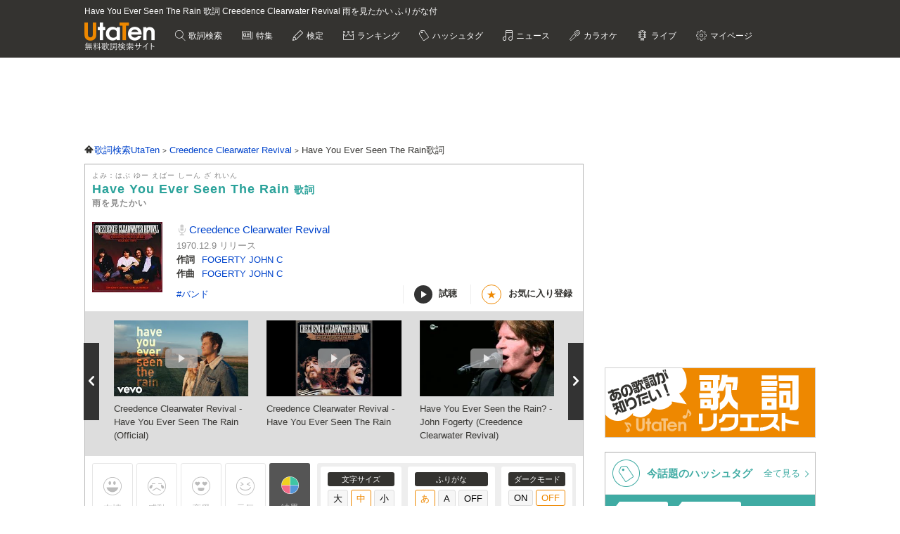

--- FILE ---
content_type: text/html; charset=utf-8
request_url: https://www.google.com/recaptcha/api2/anchor?ar=1&k=6LcXFo4UAAAAAIgRPeKSkt1-vDcMuxmHT6UPPQPy&co=aHR0cHM6Ly91dGF0ZW4uY29tOjQ0Mw..&hl=en&v=PoyoqOPhxBO7pBk68S4YbpHZ&size=invisible&anchor-ms=20000&execute-ms=30000&cb=fem06nvnfh2t
body_size: 48648
content:
<!DOCTYPE HTML><html dir="ltr" lang="en"><head><meta http-equiv="Content-Type" content="text/html; charset=UTF-8">
<meta http-equiv="X-UA-Compatible" content="IE=edge">
<title>reCAPTCHA</title>
<style type="text/css">
/* cyrillic-ext */
@font-face {
  font-family: 'Roboto';
  font-style: normal;
  font-weight: 400;
  font-stretch: 100%;
  src: url(//fonts.gstatic.com/s/roboto/v48/KFO7CnqEu92Fr1ME7kSn66aGLdTylUAMa3GUBHMdazTgWw.woff2) format('woff2');
  unicode-range: U+0460-052F, U+1C80-1C8A, U+20B4, U+2DE0-2DFF, U+A640-A69F, U+FE2E-FE2F;
}
/* cyrillic */
@font-face {
  font-family: 'Roboto';
  font-style: normal;
  font-weight: 400;
  font-stretch: 100%;
  src: url(//fonts.gstatic.com/s/roboto/v48/KFO7CnqEu92Fr1ME7kSn66aGLdTylUAMa3iUBHMdazTgWw.woff2) format('woff2');
  unicode-range: U+0301, U+0400-045F, U+0490-0491, U+04B0-04B1, U+2116;
}
/* greek-ext */
@font-face {
  font-family: 'Roboto';
  font-style: normal;
  font-weight: 400;
  font-stretch: 100%;
  src: url(//fonts.gstatic.com/s/roboto/v48/KFO7CnqEu92Fr1ME7kSn66aGLdTylUAMa3CUBHMdazTgWw.woff2) format('woff2');
  unicode-range: U+1F00-1FFF;
}
/* greek */
@font-face {
  font-family: 'Roboto';
  font-style: normal;
  font-weight: 400;
  font-stretch: 100%;
  src: url(//fonts.gstatic.com/s/roboto/v48/KFO7CnqEu92Fr1ME7kSn66aGLdTylUAMa3-UBHMdazTgWw.woff2) format('woff2');
  unicode-range: U+0370-0377, U+037A-037F, U+0384-038A, U+038C, U+038E-03A1, U+03A3-03FF;
}
/* math */
@font-face {
  font-family: 'Roboto';
  font-style: normal;
  font-weight: 400;
  font-stretch: 100%;
  src: url(//fonts.gstatic.com/s/roboto/v48/KFO7CnqEu92Fr1ME7kSn66aGLdTylUAMawCUBHMdazTgWw.woff2) format('woff2');
  unicode-range: U+0302-0303, U+0305, U+0307-0308, U+0310, U+0312, U+0315, U+031A, U+0326-0327, U+032C, U+032F-0330, U+0332-0333, U+0338, U+033A, U+0346, U+034D, U+0391-03A1, U+03A3-03A9, U+03B1-03C9, U+03D1, U+03D5-03D6, U+03F0-03F1, U+03F4-03F5, U+2016-2017, U+2034-2038, U+203C, U+2040, U+2043, U+2047, U+2050, U+2057, U+205F, U+2070-2071, U+2074-208E, U+2090-209C, U+20D0-20DC, U+20E1, U+20E5-20EF, U+2100-2112, U+2114-2115, U+2117-2121, U+2123-214F, U+2190, U+2192, U+2194-21AE, U+21B0-21E5, U+21F1-21F2, U+21F4-2211, U+2213-2214, U+2216-22FF, U+2308-230B, U+2310, U+2319, U+231C-2321, U+2336-237A, U+237C, U+2395, U+239B-23B7, U+23D0, U+23DC-23E1, U+2474-2475, U+25AF, U+25B3, U+25B7, U+25BD, U+25C1, U+25CA, U+25CC, U+25FB, U+266D-266F, U+27C0-27FF, U+2900-2AFF, U+2B0E-2B11, U+2B30-2B4C, U+2BFE, U+3030, U+FF5B, U+FF5D, U+1D400-1D7FF, U+1EE00-1EEFF;
}
/* symbols */
@font-face {
  font-family: 'Roboto';
  font-style: normal;
  font-weight: 400;
  font-stretch: 100%;
  src: url(//fonts.gstatic.com/s/roboto/v48/KFO7CnqEu92Fr1ME7kSn66aGLdTylUAMaxKUBHMdazTgWw.woff2) format('woff2');
  unicode-range: U+0001-000C, U+000E-001F, U+007F-009F, U+20DD-20E0, U+20E2-20E4, U+2150-218F, U+2190, U+2192, U+2194-2199, U+21AF, U+21E6-21F0, U+21F3, U+2218-2219, U+2299, U+22C4-22C6, U+2300-243F, U+2440-244A, U+2460-24FF, U+25A0-27BF, U+2800-28FF, U+2921-2922, U+2981, U+29BF, U+29EB, U+2B00-2BFF, U+4DC0-4DFF, U+FFF9-FFFB, U+10140-1018E, U+10190-1019C, U+101A0, U+101D0-101FD, U+102E0-102FB, U+10E60-10E7E, U+1D2C0-1D2D3, U+1D2E0-1D37F, U+1F000-1F0FF, U+1F100-1F1AD, U+1F1E6-1F1FF, U+1F30D-1F30F, U+1F315, U+1F31C, U+1F31E, U+1F320-1F32C, U+1F336, U+1F378, U+1F37D, U+1F382, U+1F393-1F39F, U+1F3A7-1F3A8, U+1F3AC-1F3AF, U+1F3C2, U+1F3C4-1F3C6, U+1F3CA-1F3CE, U+1F3D4-1F3E0, U+1F3ED, U+1F3F1-1F3F3, U+1F3F5-1F3F7, U+1F408, U+1F415, U+1F41F, U+1F426, U+1F43F, U+1F441-1F442, U+1F444, U+1F446-1F449, U+1F44C-1F44E, U+1F453, U+1F46A, U+1F47D, U+1F4A3, U+1F4B0, U+1F4B3, U+1F4B9, U+1F4BB, U+1F4BF, U+1F4C8-1F4CB, U+1F4D6, U+1F4DA, U+1F4DF, U+1F4E3-1F4E6, U+1F4EA-1F4ED, U+1F4F7, U+1F4F9-1F4FB, U+1F4FD-1F4FE, U+1F503, U+1F507-1F50B, U+1F50D, U+1F512-1F513, U+1F53E-1F54A, U+1F54F-1F5FA, U+1F610, U+1F650-1F67F, U+1F687, U+1F68D, U+1F691, U+1F694, U+1F698, U+1F6AD, U+1F6B2, U+1F6B9-1F6BA, U+1F6BC, U+1F6C6-1F6CF, U+1F6D3-1F6D7, U+1F6E0-1F6EA, U+1F6F0-1F6F3, U+1F6F7-1F6FC, U+1F700-1F7FF, U+1F800-1F80B, U+1F810-1F847, U+1F850-1F859, U+1F860-1F887, U+1F890-1F8AD, U+1F8B0-1F8BB, U+1F8C0-1F8C1, U+1F900-1F90B, U+1F93B, U+1F946, U+1F984, U+1F996, U+1F9E9, U+1FA00-1FA6F, U+1FA70-1FA7C, U+1FA80-1FA89, U+1FA8F-1FAC6, U+1FACE-1FADC, U+1FADF-1FAE9, U+1FAF0-1FAF8, U+1FB00-1FBFF;
}
/* vietnamese */
@font-face {
  font-family: 'Roboto';
  font-style: normal;
  font-weight: 400;
  font-stretch: 100%;
  src: url(//fonts.gstatic.com/s/roboto/v48/KFO7CnqEu92Fr1ME7kSn66aGLdTylUAMa3OUBHMdazTgWw.woff2) format('woff2');
  unicode-range: U+0102-0103, U+0110-0111, U+0128-0129, U+0168-0169, U+01A0-01A1, U+01AF-01B0, U+0300-0301, U+0303-0304, U+0308-0309, U+0323, U+0329, U+1EA0-1EF9, U+20AB;
}
/* latin-ext */
@font-face {
  font-family: 'Roboto';
  font-style: normal;
  font-weight: 400;
  font-stretch: 100%;
  src: url(//fonts.gstatic.com/s/roboto/v48/KFO7CnqEu92Fr1ME7kSn66aGLdTylUAMa3KUBHMdazTgWw.woff2) format('woff2');
  unicode-range: U+0100-02BA, U+02BD-02C5, U+02C7-02CC, U+02CE-02D7, U+02DD-02FF, U+0304, U+0308, U+0329, U+1D00-1DBF, U+1E00-1E9F, U+1EF2-1EFF, U+2020, U+20A0-20AB, U+20AD-20C0, U+2113, U+2C60-2C7F, U+A720-A7FF;
}
/* latin */
@font-face {
  font-family: 'Roboto';
  font-style: normal;
  font-weight: 400;
  font-stretch: 100%;
  src: url(//fonts.gstatic.com/s/roboto/v48/KFO7CnqEu92Fr1ME7kSn66aGLdTylUAMa3yUBHMdazQ.woff2) format('woff2');
  unicode-range: U+0000-00FF, U+0131, U+0152-0153, U+02BB-02BC, U+02C6, U+02DA, U+02DC, U+0304, U+0308, U+0329, U+2000-206F, U+20AC, U+2122, U+2191, U+2193, U+2212, U+2215, U+FEFF, U+FFFD;
}
/* cyrillic-ext */
@font-face {
  font-family: 'Roboto';
  font-style: normal;
  font-weight: 500;
  font-stretch: 100%;
  src: url(//fonts.gstatic.com/s/roboto/v48/KFO7CnqEu92Fr1ME7kSn66aGLdTylUAMa3GUBHMdazTgWw.woff2) format('woff2');
  unicode-range: U+0460-052F, U+1C80-1C8A, U+20B4, U+2DE0-2DFF, U+A640-A69F, U+FE2E-FE2F;
}
/* cyrillic */
@font-face {
  font-family: 'Roboto';
  font-style: normal;
  font-weight: 500;
  font-stretch: 100%;
  src: url(//fonts.gstatic.com/s/roboto/v48/KFO7CnqEu92Fr1ME7kSn66aGLdTylUAMa3iUBHMdazTgWw.woff2) format('woff2');
  unicode-range: U+0301, U+0400-045F, U+0490-0491, U+04B0-04B1, U+2116;
}
/* greek-ext */
@font-face {
  font-family: 'Roboto';
  font-style: normal;
  font-weight: 500;
  font-stretch: 100%;
  src: url(//fonts.gstatic.com/s/roboto/v48/KFO7CnqEu92Fr1ME7kSn66aGLdTylUAMa3CUBHMdazTgWw.woff2) format('woff2');
  unicode-range: U+1F00-1FFF;
}
/* greek */
@font-face {
  font-family: 'Roboto';
  font-style: normal;
  font-weight: 500;
  font-stretch: 100%;
  src: url(//fonts.gstatic.com/s/roboto/v48/KFO7CnqEu92Fr1ME7kSn66aGLdTylUAMa3-UBHMdazTgWw.woff2) format('woff2');
  unicode-range: U+0370-0377, U+037A-037F, U+0384-038A, U+038C, U+038E-03A1, U+03A3-03FF;
}
/* math */
@font-face {
  font-family: 'Roboto';
  font-style: normal;
  font-weight: 500;
  font-stretch: 100%;
  src: url(//fonts.gstatic.com/s/roboto/v48/KFO7CnqEu92Fr1ME7kSn66aGLdTylUAMawCUBHMdazTgWw.woff2) format('woff2');
  unicode-range: U+0302-0303, U+0305, U+0307-0308, U+0310, U+0312, U+0315, U+031A, U+0326-0327, U+032C, U+032F-0330, U+0332-0333, U+0338, U+033A, U+0346, U+034D, U+0391-03A1, U+03A3-03A9, U+03B1-03C9, U+03D1, U+03D5-03D6, U+03F0-03F1, U+03F4-03F5, U+2016-2017, U+2034-2038, U+203C, U+2040, U+2043, U+2047, U+2050, U+2057, U+205F, U+2070-2071, U+2074-208E, U+2090-209C, U+20D0-20DC, U+20E1, U+20E5-20EF, U+2100-2112, U+2114-2115, U+2117-2121, U+2123-214F, U+2190, U+2192, U+2194-21AE, U+21B0-21E5, U+21F1-21F2, U+21F4-2211, U+2213-2214, U+2216-22FF, U+2308-230B, U+2310, U+2319, U+231C-2321, U+2336-237A, U+237C, U+2395, U+239B-23B7, U+23D0, U+23DC-23E1, U+2474-2475, U+25AF, U+25B3, U+25B7, U+25BD, U+25C1, U+25CA, U+25CC, U+25FB, U+266D-266F, U+27C0-27FF, U+2900-2AFF, U+2B0E-2B11, U+2B30-2B4C, U+2BFE, U+3030, U+FF5B, U+FF5D, U+1D400-1D7FF, U+1EE00-1EEFF;
}
/* symbols */
@font-face {
  font-family: 'Roboto';
  font-style: normal;
  font-weight: 500;
  font-stretch: 100%;
  src: url(//fonts.gstatic.com/s/roboto/v48/KFO7CnqEu92Fr1ME7kSn66aGLdTylUAMaxKUBHMdazTgWw.woff2) format('woff2');
  unicode-range: U+0001-000C, U+000E-001F, U+007F-009F, U+20DD-20E0, U+20E2-20E4, U+2150-218F, U+2190, U+2192, U+2194-2199, U+21AF, U+21E6-21F0, U+21F3, U+2218-2219, U+2299, U+22C4-22C6, U+2300-243F, U+2440-244A, U+2460-24FF, U+25A0-27BF, U+2800-28FF, U+2921-2922, U+2981, U+29BF, U+29EB, U+2B00-2BFF, U+4DC0-4DFF, U+FFF9-FFFB, U+10140-1018E, U+10190-1019C, U+101A0, U+101D0-101FD, U+102E0-102FB, U+10E60-10E7E, U+1D2C0-1D2D3, U+1D2E0-1D37F, U+1F000-1F0FF, U+1F100-1F1AD, U+1F1E6-1F1FF, U+1F30D-1F30F, U+1F315, U+1F31C, U+1F31E, U+1F320-1F32C, U+1F336, U+1F378, U+1F37D, U+1F382, U+1F393-1F39F, U+1F3A7-1F3A8, U+1F3AC-1F3AF, U+1F3C2, U+1F3C4-1F3C6, U+1F3CA-1F3CE, U+1F3D4-1F3E0, U+1F3ED, U+1F3F1-1F3F3, U+1F3F5-1F3F7, U+1F408, U+1F415, U+1F41F, U+1F426, U+1F43F, U+1F441-1F442, U+1F444, U+1F446-1F449, U+1F44C-1F44E, U+1F453, U+1F46A, U+1F47D, U+1F4A3, U+1F4B0, U+1F4B3, U+1F4B9, U+1F4BB, U+1F4BF, U+1F4C8-1F4CB, U+1F4D6, U+1F4DA, U+1F4DF, U+1F4E3-1F4E6, U+1F4EA-1F4ED, U+1F4F7, U+1F4F9-1F4FB, U+1F4FD-1F4FE, U+1F503, U+1F507-1F50B, U+1F50D, U+1F512-1F513, U+1F53E-1F54A, U+1F54F-1F5FA, U+1F610, U+1F650-1F67F, U+1F687, U+1F68D, U+1F691, U+1F694, U+1F698, U+1F6AD, U+1F6B2, U+1F6B9-1F6BA, U+1F6BC, U+1F6C6-1F6CF, U+1F6D3-1F6D7, U+1F6E0-1F6EA, U+1F6F0-1F6F3, U+1F6F7-1F6FC, U+1F700-1F7FF, U+1F800-1F80B, U+1F810-1F847, U+1F850-1F859, U+1F860-1F887, U+1F890-1F8AD, U+1F8B0-1F8BB, U+1F8C0-1F8C1, U+1F900-1F90B, U+1F93B, U+1F946, U+1F984, U+1F996, U+1F9E9, U+1FA00-1FA6F, U+1FA70-1FA7C, U+1FA80-1FA89, U+1FA8F-1FAC6, U+1FACE-1FADC, U+1FADF-1FAE9, U+1FAF0-1FAF8, U+1FB00-1FBFF;
}
/* vietnamese */
@font-face {
  font-family: 'Roboto';
  font-style: normal;
  font-weight: 500;
  font-stretch: 100%;
  src: url(//fonts.gstatic.com/s/roboto/v48/KFO7CnqEu92Fr1ME7kSn66aGLdTylUAMa3OUBHMdazTgWw.woff2) format('woff2');
  unicode-range: U+0102-0103, U+0110-0111, U+0128-0129, U+0168-0169, U+01A0-01A1, U+01AF-01B0, U+0300-0301, U+0303-0304, U+0308-0309, U+0323, U+0329, U+1EA0-1EF9, U+20AB;
}
/* latin-ext */
@font-face {
  font-family: 'Roboto';
  font-style: normal;
  font-weight: 500;
  font-stretch: 100%;
  src: url(//fonts.gstatic.com/s/roboto/v48/KFO7CnqEu92Fr1ME7kSn66aGLdTylUAMa3KUBHMdazTgWw.woff2) format('woff2');
  unicode-range: U+0100-02BA, U+02BD-02C5, U+02C7-02CC, U+02CE-02D7, U+02DD-02FF, U+0304, U+0308, U+0329, U+1D00-1DBF, U+1E00-1E9F, U+1EF2-1EFF, U+2020, U+20A0-20AB, U+20AD-20C0, U+2113, U+2C60-2C7F, U+A720-A7FF;
}
/* latin */
@font-face {
  font-family: 'Roboto';
  font-style: normal;
  font-weight: 500;
  font-stretch: 100%;
  src: url(//fonts.gstatic.com/s/roboto/v48/KFO7CnqEu92Fr1ME7kSn66aGLdTylUAMa3yUBHMdazQ.woff2) format('woff2');
  unicode-range: U+0000-00FF, U+0131, U+0152-0153, U+02BB-02BC, U+02C6, U+02DA, U+02DC, U+0304, U+0308, U+0329, U+2000-206F, U+20AC, U+2122, U+2191, U+2193, U+2212, U+2215, U+FEFF, U+FFFD;
}
/* cyrillic-ext */
@font-face {
  font-family: 'Roboto';
  font-style: normal;
  font-weight: 900;
  font-stretch: 100%;
  src: url(//fonts.gstatic.com/s/roboto/v48/KFO7CnqEu92Fr1ME7kSn66aGLdTylUAMa3GUBHMdazTgWw.woff2) format('woff2');
  unicode-range: U+0460-052F, U+1C80-1C8A, U+20B4, U+2DE0-2DFF, U+A640-A69F, U+FE2E-FE2F;
}
/* cyrillic */
@font-face {
  font-family: 'Roboto';
  font-style: normal;
  font-weight: 900;
  font-stretch: 100%;
  src: url(//fonts.gstatic.com/s/roboto/v48/KFO7CnqEu92Fr1ME7kSn66aGLdTylUAMa3iUBHMdazTgWw.woff2) format('woff2');
  unicode-range: U+0301, U+0400-045F, U+0490-0491, U+04B0-04B1, U+2116;
}
/* greek-ext */
@font-face {
  font-family: 'Roboto';
  font-style: normal;
  font-weight: 900;
  font-stretch: 100%;
  src: url(//fonts.gstatic.com/s/roboto/v48/KFO7CnqEu92Fr1ME7kSn66aGLdTylUAMa3CUBHMdazTgWw.woff2) format('woff2');
  unicode-range: U+1F00-1FFF;
}
/* greek */
@font-face {
  font-family: 'Roboto';
  font-style: normal;
  font-weight: 900;
  font-stretch: 100%;
  src: url(//fonts.gstatic.com/s/roboto/v48/KFO7CnqEu92Fr1ME7kSn66aGLdTylUAMa3-UBHMdazTgWw.woff2) format('woff2');
  unicode-range: U+0370-0377, U+037A-037F, U+0384-038A, U+038C, U+038E-03A1, U+03A3-03FF;
}
/* math */
@font-face {
  font-family: 'Roboto';
  font-style: normal;
  font-weight: 900;
  font-stretch: 100%;
  src: url(//fonts.gstatic.com/s/roboto/v48/KFO7CnqEu92Fr1ME7kSn66aGLdTylUAMawCUBHMdazTgWw.woff2) format('woff2');
  unicode-range: U+0302-0303, U+0305, U+0307-0308, U+0310, U+0312, U+0315, U+031A, U+0326-0327, U+032C, U+032F-0330, U+0332-0333, U+0338, U+033A, U+0346, U+034D, U+0391-03A1, U+03A3-03A9, U+03B1-03C9, U+03D1, U+03D5-03D6, U+03F0-03F1, U+03F4-03F5, U+2016-2017, U+2034-2038, U+203C, U+2040, U+2043, U+2047, U+2050, U+2057, U+205F, U+2070-2071, U+2074-208E, U+2090-209C, U+20D0-20DC, U+20E1, U+20E5-20EF, U+2100-2112, U+2114-2115, U+2117-2121, U+2123-214F, U+2190, U+2192, U+2194-21AE, U+21B0-21E5, U+21F1-21F2, U+21F4-2211, U+2213-2214, U+2216-22FF, U+2308-230B, U+2310, U+2319, U+231C-2321, U+2336-237A, U+237C, U+2395, U+239B-23B7, U+23D0, U+23DC-23E1, U+2474-2475, U+25AF, U+25B3, U+25B7, U+25BD, U+25C1, U+25CA, U+25CC, U+25FB, U+266D-266F, U+27C0-27FF, U+2900-2AFF, U+2B0E-2B11, U+2B30-2B4C, U+2BFE, U+3030, U+FF5B, U+FF5D, U+1D400-1D7FF, U+1EE00-1EEFF;
}
/* symbols */
@font-face {
  font-family: 'Roboto';
  font-style: normal;
  font-weight: 900;
  font-stretch: 100%;
  src: url(//fonts.gstatic.com/s/roboto/v48/KFO7CnqEu92Fr1ME7kSn66aGLdTylUAMaxKUBHMdazTgWw.woff2) format('woff2');
  unicode-range: U+0001-000C, U+000E-001F, U+007F-009F, U+20DD-20E0, U+20E2-20E4, U+2150-218F, U+2190, U+2192, U+2194-2199, U+21AF, U+21E6-21F0, U+21F3, U+2218-2219, U+2299, U+22C4-22C6, U+2300-243F, U+2440-244A, U+2460-24FF, U+25A0-27BF, U+2800-28FF, U+2921-2922, U+2981, U+29BF, U+29EB, U+2B00-2BFF, U+4DC0-4DFF, U+FFF9-FFFB, U+10140-1018E, U+10190-1019C, U+101A0, U+101D0-101FD, U+102E0-102FB, U+10E60-10E7E, U+1D2C0-1D2D3, U+1D2E0-1D37F, U+1F000-1F0FF, U+1F100-1F1AD, U+1F1E6-1F1FF, U+1F30D-1F30F, U+1F315, U+1F31C, U+1F31E, U+1F320-1F32C, U+1F336, U+1F378, U+1F37D, U+1F382, U+1F393-1F39F, U+1F3A7-1F3A8, U+1F3AC-1F3AF, U+1F3C2, U+1F3C4-1F3C6, U+1F3CA-1F3CE, U+1F3D4-1F3E0, U+1F3ED, U+1F3F1-1F3F3, U+1F3F5-1F3F7, U+1F408, U+1F415, U+1F41F, U+1F426, U+1F43F, U+1F441-1F442, U+1F444, U+1F446-1F449, U+1F44C-1F44E, U+1F453, U+1F46A, U+1F47D, U+1F4A3, U+1F4B0, U+1F4B3, U+1F4B9, U+1F4BB, U+1F4BF, U+1F4C8-1F4CB, U+1F4D6, U+1F4DA, U+1F4DF, U+1F4E3-1F4E6, U+1F4EA-1F4ED, U+1F4F7, U+1F4F9-1F4FB, U+1F4FD-1F4FE, U+1F503, U+1F507-1F50B, U+1F50D, U+1F512-1F513, U+1F53E-1F54A, U+1F54F-1F5FA, U+1F610, U+1F650-1F67F, U+1F687, U+1F68D, U+1F691, U+1F694, U+1F698, U+1F6AD, U+1F6B2, U+1F6B9-1F6BA, U+1F6BC, U+1F6C6-1F6CF, U+1F6D3-1F6D7, U+1F6E0-1F6EA, U+1F6F0-1F6F3, U+1F6F7-1F6FC, U+1F700-1F7FF, U+1F800-1F80B, U+1F810-1F847, U+1F850-1F859, U+1F860-1F887, U+1F890-1F8AD, U+1F8B0-1F8BB, U+1F8C0-1F8C1, U+1F900-1F90B, U+1F93B, U+1F946, U+1F984, U+1F996, U+1F9E9, U+1FA00-1FA6F, U+1FA70-1FA7C, U+1FA80-1FA89, U+1FA8F-1FAC6, U+1FACE-1FADC, U+1FADF-1FAE9, U+1FAF0-1FAF8, U+1FB00-1FBFF;
}
/* vietnamese */
@font-face {
  font-family: 'Roboto';
  font-style: normal;
  font-weight: 900;
  font-stretch: 100%;
  src: url(//fonts.gstatic.com/s/roboto/v48/KFO7CnqEu92Fr1ME7kSn66aGLdTylUAMa3OUBHMdazTgWw.woff2) format('woff2');
  unicode-range: U+0102-0103, U+0110-0111, U+0128-0129, U+0168-0169, U+01A0-01A1, U+01AF-01B0, U+0300-0301, U+0303-0304, U+0308-0309, U+0323, U+0329, U+1EA0-1EF9, U+20AB;
}
/* latin-ext */
@font-face {
  font-family: 'Roboto';
  font-style: normal;
  font-weight: 900;
  font-stretch: 100%;
  src: url(//fonts.gstatic.com/s/roboto/v48/KFO7CnqEu92Fr1ME7kSn66aGLdTylUAMa3KUBHMdazTgWw.woff2) format('woff2');
  unicode-range: U+0100-02BA, U+02BD-02C5, U+02C7-02CC, U+02CE-02D7, U+02DD-02FF, U+0304, U+0308, U+0329, U+1D00-1DBF, U+1E00-1E9F, U+1EF2-1EFF, U+2020, U+20A0-20AB, U+20AD-20C0, U+2113, U+2C60-2C7F, U+A720-A7FF;
}
/* latin */
@font-face {
  font-family: 'Roboto';
  font-style: normal;
  font-weight: 900;
  font-stretch: 100%;
  src: url(//fonts.gstatic.com/s/roboto/v48/KFO7CnqEu92Fr1ME7kSn66aGLdTylUAMa3yUBHMdazQ.woff2) format('woff2');
  unicode-range: U+0000-00FF, U+0131, U+0152-0153, U+02BB-02BC, U+02C6, U+02DA, U+02DC, U+0304, U+0308, U+0329, U+2000-206F, U+20AC, U+2122, U+2191, U+2193, U+2212, U+2215, U+FEFF, U+FFFD;
}

</style>
<link rel="stylesheet" type="text/css" href="https://www.gstatic.com/recaptcha/releases/PoyoqOPhxBO7pBk68S4YbpHZ/styles__ltr.css">
<script nonce="-RVXqz2uBa3N2rOO_yxyNQ" type="text/javascript">window['__recaptcha_api'] = 'https://www.google.com/recaptcha/api2/';</script>
<script type="text/javascript" src="https://www.gstatic.com/recaptcha/releases/PoyoqOPhxBO7pBk68S4YbpHZ/recaptcha__en.js" nonce="-RVXqz2uBa3N2rOO_yxyNQ">
      
    </script></head>
<body><div id="rc-anchor-alert" class="rc-anchor-alert"></div>
<input type="hidden" id="recaptcha-token" value="[base64]">
<script type="text/javascript" nonce="-RVXqz2uBa3N2rOO_yxyNQ">
      recaptcha.anchor.Main.init("[\x22ainput\x22,[\x22bgdata\x22,\x22\x22,\[base64]/[base64]/[base64]/ZyhXLGgpOnEoW04sMjEsbF0sVywwKSxoKSxmYWxzZSxmYWxzZSl9Y2F0Y2goayl7RygzNTgsVyk/[base64]/[base64]/[base64]/[base64]/[base64]/[base64]/[base64]/bmV3IEJbT10oRFswXSk6dz09Mj9uZXcgQltPXShEWzBdLERbMV0pOnc9PTM/bmV3IEJbT10oRFswXSxEWzFdLERbMl0pOnc9PTQ/[base64]/[base64]/[base64]/[base64]/[base64]\\u003d\x22,\[base64]\x22,\x22w4lcaFbCtDHCgcO4wrnDoR8faQ9gwoRXJMKNw7RYUsOgwqlwwpRJX8OiGxVMwrXDnsKEIMO2w65XaRHCrx7ChybCgm8NfwHCtX7DusOacVY7w594wpvCiH9tSR8RVsKOIx3CgMO2RsO6wpFnSMOsw4ojw6/DksOVw689w7gNw4MTf8KEw6MMBlrDmhJcwpYyw4rClMOGNRklTMOFHh/DkXzCtwd6BQ8JwoB3wqHClBjDrBXDl0R9wrHCtn3Dk096wosFwpLClDfDnMKcw4QnBG4bL8KSw6HCtMOWw6bDgMOIwoHCtlwlasOqw5x+w5PDocKWL1VywofDo1AtbsKmw6LCt8O/JMOhwqAAEcONAsKjUHdTw7oWHMO8w6fDoRfCqsO/eCQDViwFw7/ClipJwqLDlR5IU8K2wpdgRsOzw67DllnDssOPwrXDumFNNibDjMK8K1HDqXhHKQHDksOmwoPDisOBwrPCqDjCjMKEJiXClsKPwpouw6vDpm5Ow68eEcKFVMKjwrzDmMKIZk1vw5/DhwYiSiJyRMKMw5pDZ8OxwrPCiWnDuwt8RMOOBhfCgsOdworDpsK+wqfDuUtjaxgiYSVnFsKew5xHTHXDksKADcKPSyTCgxzCvyTCh8Obw7DCuifDvcKJwqPCoMObKsOXM8OTDFHCp0Atc8K2w4bDiMKywpHDvcKVw6F9wodLw4DDhcKOVsKKwp/CoGTCusKIRnnDg8O0woYnJg7Ck8KkMsO7OsKjw6PCr8KsSgvCr2/CqMKfw5kcwr53w5tLflsrHhlswpTCqiTDqgtoTipAw4A9YQADJcO9N3Jtw7YkMwoYwqYkX8KBfsKMfiXDhlDDhMKTw63Dkm3CocOjHgQ2E23Cq8Knw77DnMK2XcOHGMOSw7DCp3nDjsKEDHTCnMK8D8O/wrTDgsOdSBLChCXDhHnDuMOSe8OkdsOfY8OQwpclGMO5wr/CjcOWSzfCnBAxwrfCnF4LwpJUw5jDo8KAw6IjBcO2wpHDlnbDrm7DusKcMktBacOpw5LDucKYCWVCw5zCk8Kdwpd2L8Oww5rDh0hcw5fDoxc6wpTDlyo2wrtHA8K2wpUkw5llbcOhe2jCljtdd8KiwpTCkcOAw4fChMO1w6VRdi/CjMOewo3Cgzt3esOGw6ZsZ8OZw5Z2TsOHw5LDqjB8w41NwrDCiS9nW8OWwr3DnMOSM8KZwqPDhMK6fsO7wrrChyFqSXEMXRLCu8O7w5ZPLMO0KCdKw6LDj2TDox7DgnUZZ8K/[base64]/DrBfCgm/[base64]/DvcK3R8OjRcK8w7fCm8KWwpPDpjDCk8OXw4jChMK8BkMowrzCg8OfwobDngpIw7nDh8KrwobClgkdw7gqOcKfZwrClMKPw7caacOOD2HDil9UP1hcRsKRw5RpcBbDo3DDgAQ1Gw5GEBHCm8OMwqjCkyzCgCMNNgl7wp9/[base64]/Do8OPE8KVNXh2EMKRFyXCr8OJVxVhNcObDMK9w5Fawr/CqRZEPsO3wrFwSgfDs8KJw5jDscKWwpxWw4TCsUwSRcKfw65CVhTDj8KuQcKjwqzDtMOOQsOHQ8KMwodyYVQzwq/DlAggWsODwo/ClBk2VcKcwpBEwqwuDhYQwplPEBI8wphGwqoTexpAwrDDrMOewo48wp5HNhzDgMOlMiPDisKpB8O5wqbDsh0je8KQwoFvwo8ww4pCwqwpAWfDqB7DksKbKsOiw4I4S8KGwoXCpsOjwp0Jwo0dSBM0wpbDlMOpLgVvdg3CmcOWw6wTw5oScF8/w57CrcOwwqDDi0rDusO5wrECCcOmalNRDgdVw6DDplfCgsOIZ8OGwqMhw6RTw5htbXnCq2d5Dnl2R3nCpW/[base64]/alBkVnZdIxrCt8O2AHEVwpHCpcKANcOEKl/DhSHChxcZDSzDisKYQMK9TMODwoXDuVPDjVJSw5PDrjfClcKmwrQ2ecOQw6lAwoU7wr/DssOHw7nDksOFH8ODMQchQ8KIB1hZZMKlw5DDsDPCicO3w6fCkMObECfCnigaZsOACiXClsOFP8KRQXPCvMORWsOdHMKHwrzDuB0yw7IwwpbDnMOTwqs3SALDhcOtw5gmFTBcw4dlD8OEYxbDrcOFQ1xJw6/Ci34xacOjVGvDmcOWw7DCmy/Ci0jDqsOfw6PCoWwne8KtOk7DjGjDksKEw654wqvDiMKcwrUFPGLDhSoww70DCMOXM3VtccKIwqZZR8OTw6LDjMO0EQbCnsKMw4HCtijDlMKZw5nDqcKtwoIowoRKS0dTw6/Cqg0ZfcK/w7vCtcK6dsOgw4jDpMOxwpZubF5+NsKHJ8Kdwp87DcOQIMOlI8Oaw6zCpXDCqHHCusKSwo3CvsKiwoR/[base64]/CrcKSXMOtGwvChU8xISx1wogOwrTDlsKlw612WsOQw6pQw77CnTBnwqLDlgjDo8O/NwdLwqdLE25aw7XCgU/DkMKCK8KzSzI1WMO1wqHCgSbCvMKCfcKxworDp2LDpEV/NMK0MTfCj8OwwokLw7PDvWHDk1pMw7hmVXTDi8KYXsOiw6HDgjd6STZ0a8KpZMK4CjrCs8OdP8K3w44Fe8K2wpN3RsKHwoJLcFTDvMK8w7vCi8Okw7c4SFh5wrnDrg0seWPDpBMawpYowqbDjConw7A2Onp/w7klw4nDgMKAw7/Cnh5owpx7D8K0w4R4EMKOwo/DuMKqXcO9wqMfRh0+w7DDlMOCWTLCmMKAw65Ywr7DnHZHwq8RMsK7woLCg8O4FMKQIWzChjVpeWjCoMKdFVzDmULDkMKkwoHDjcKsw54/dGXCh3/DoQMSwodNEsK3UsK7LXjDncKEwqYVwq5gVEvCiHjCp8OmNytzOShjNnXCsMKPwpY7w7bDssKWwp4AGzsLE14LW8OVFMObw6VdLcKNw6s8wqZPw7rDjyDCpw3CssKob1sOw7/CiDhQw5TDvsKcw4kQw7B9HcKiwqIPJsKjw71ew7bDjsOLSsK6w5vDgcOEYsK3E8KDf8O0KG3CljDDgX5hw5fCuD10JVPChsOCAMODw4pVwrAxUMOLwpfDssK0SSXCoQ9Zw77DtBHDsgU3wqdew7PDiGIaa1llw7HDu213wrDDosKCw6cKwoM7w4/CoMK2dho0AxPDmV9JWsOVDMOvaVjCtMOdRBBSw4fDncONw5nDhnnDo8KrZHI/w55Zwr7CiGrDssKhw5bCisKnw6XDpsKPw60xcsKcDSF5wp4VSmNOw5A4wrbCkMO/w7dhJ8KKaMO7KMOAE2/CpVnDllkNw6rCssKpQlkjUkjDqAQaAW3CvsKIGGnDmmPDtWfCvlM9w6U9QinClcK0dMKtw6nCnMKTw7fCtV4/EsKgbS/Dj8KYwqjCtCPCiV3CjsKnWcKaQMKhw6tzwpnCmitaI3B7w4dlwrduITdffEd/w48Uw6NUw6XDmlwDFnDCm8Kvw5xQw44vw63Ck8K+wo3Dn8KSR8OaQAF6w7xRwqkmwrsmw7Udwp/DhyXClG/CucOkw5BmMHBewqbDscK+d8OWfn48wqk9Ph4RE8OBYAIeRMOIK8Ofw4/DksKSUknCo8Kebipven52w5LCjDXDjl7DqEMHbMKIei7ClXhLaMKKOsKVF8OGw5vDusKkcWYNw4XDk8O6w4skAwh1RTLCgzhkwqPCmsKFGVTCsFd5BBrDg1rCncKdEwI/H3fDmEYtw60KwpzCpMOcwpfDv3zCucKYDsKnw6HClR0BwozCpmnDvFE4VV/DsAlwwo45H8Oow4A9w5V5wq0gw5o9w5N1EcK7w4cbw5TDvhsuECvCjsKLRMOnf8O8w44XCMOMYTTCqVwGwq7CjSXDiRt7wqUSwrg7XQhuBS/DgyzDtMOFH8OfASTDpcKBw5BMDyNQw67CtMKSQAPDjxdew5HDlsKdwp7Cj8KwWMKtS0ViGDVawpNewr9gw5IowrXCoGDDm3nDnA5/w6/Dk0liw6pxaXV/w4DDjGzCqMK5DhZ9JlHDk0/Ck8K3cHbCkMOgw7xmMQEnwpApTcOsMMKuwpFyw7AJF8OxVcKaw4pFwqvCsFrCncK/woksbMKIw7FKQlLConJbZsO9S8OBB8OeR8K3blXDoSrDt3nDkG/Dgh7DgsK6w75Cw6NzwpTDmsOaw7/[base64]/[base64]/Dm8O0AMK/QMKPcMO5aMKQcMOyRy8WBMKiW8KqbR9Rw5DCplLCjH3CngPDllXDvUI7w7NxOcKPfl0pw4TCvCN9F3TCgVcuwpvDrVfDjsKTw4LCtl0rw6XCrBwJwqnCosOswo/[base64]/DsABpwoHDtcO8B8KtYjV+IzrCvsK/CcOXKsKGPnzCrsKRdMK4RDHCqyfDgsOJJcKVwqhbwo7CscOTw47DoQoeYkfDjWpqwrvCsMKFN8Khw5DDrRDCoMKPwrTDisKFeUTCi8OQeEc+w7IoCGDCtsO4w6PDt8OMGl1/w5J7w5TDgmxmw74saGrCgD9rw6PDi1/DkgDDtMKtSCDDs8Ofw7vDvMK0w4QTbCwjw4QDGcOQbMKECVzCscKMwqfCsMOUB8OEwqF7BMOEwoTDusKFw7VrLsKRXsKEYEHCpMOJwow/wohFwo7Dil7CmsOJw6LCrxHDpMKVwqrDksKkEcO9Yn9Kw7rCoxEhScKTw5XDq8K3w6/CoMKtCcKuw5PDusKQEcOBwrrCtMOkw6DDtSxKWHcLwpjCtyfCtCc2w45eHQ51wpFZUMOlwroDwqXDqMK6eMKuPWkbfVPCncKNcitnRMKhwpcxOcOgwpLDvFwAWMKjF8Odw4DDljDDuMOvw6JJP8Opw6bCpRJtwoTCm8O4wpkTXABoKsKHeC/Ckk0nwpkmw6DDvhPCqgLDisKKw6Ajwp3DumLCosKDw7/Cu33DjcKNNcKpw4k1ZS/Cn8O0QxYQwpFfwpDCusKSw6nDnsOmScKhw4JvXgzCmcOOU8KVPsOvcsOqw7zCn3TCiMOGw5rCv3I5PRY6wqcRFzPCj8KnJW5xB1VDw7Adw5bCvcO6MBnCn8OpHkrCtMOdw5fCiQTDt8KwMcKJLcKuwqlCwqITw73DjHrConvCo8Klw7lFejJEecKow5/[base64]/DgMKCw6QrG8OTwr7CsMKxHcOuw6rCgB7DkTZ+UsKww658w4B7G8KHwqk9WsKYw4bCnC90Gw/DpCAOeEdtw7jCj3fCnMK/[base64]/w77DtcKnwop1wq7Dn8Kmw5drwoNBwqQnw7PDlFt1w4AGw6/DtcKQwoHCnw3CpVzCgw3DnRvDgsOZwobDlMKuwrFOOjYWKGRVZyvCqwfDpcO0w4PDkcKca8K9w4BVNiHDjn0sTz7DilFPe8OFM8KuOD3CkmHCqyfCk3PDozvCrsOTMVRaw5/Dl8KgDU/CrsKLa8OtwrVVwqDDkcOQwr3Dr8OQw6PDicOaEMOQfGPDtcKFY2UUw6vDoxrCkcOnKsOhwqwfwqzCqcONw7V9wo/DlV0HEcKaw68RDAI3aThMF046B8OUw413KCLDv27DrhI6JTjCv8Oww4oTFU9vwowcV019DBBzw7hjwowJwpE0wrjCuxjDuUDCthLCvBbDgxVRPzIcJEnCuBEgRsO2wpHDo2nChcK8UMOMOcOCwprDl8KpHsKpw4pNwrTDiy/CnsK4cyEhETMRwro6HC0ow4IawpE9HsKLP8OqwoMaMGfCphDDi1/CmMOZw6psdAlvworDqsKHHsKlPsKLwq/Ch8KaZ05VKDXCvHrCksKcR8OARsKkFUrCqcK9Z8O9TsOWM8Ofwr7DlC3DsE8LUMOpwoHCtzPDhgkrwq/[base64]/w6bDjMKaNR1sFl7CrcKNPcO/wpFQOsK2FV3DocOCB8KjcDPDi1DCvsKGw77ClmjCg8KvCcO0w5rCojofKDDCrTcewpLDs8KfYsOAT8KPRMK+w7nDilrCh8OCwr/CosKyPk5Sw6PChcOAwoXCuBoIZMO/w6nDry1Xw7nDhcK/[base64]/w6MNwr7Dp8OvfAJOwp43wq0cXsKuR8Orf8OjQnNzc8OqOy3DqMKKRMKycUJGw4rDmMKsw43Dm8KdQW0owoc6DjfDlkPDj8O5BcKewoTDuxvCgsOrwq9CwqIkwqpbwpJww4LCtAxBw68cRz5awqjCtMK4w7nCvMO8woXDmcKiwoNEbUd/R8KTw4xKdllNQR9hFQHDjcKgw5FCOsKfw5obUcK2YVPCq0fDvcKEwrvDmWRawrzChzQBEcKXwozClFc/S8KcYijDksOOw7XDg8KhaMOPQcOZwonCjxTDgQ1ZMjXDh8KFEsKIwp/CpmnDrMKRw6pkw4XCqh3DvWfDp8O3KsOXwpYFIcOmwo3DlcKTw6wCworDmWvDqRlzQC0oOHgEP8O2dmXDkwHDqcOMwobDgsOtw7oewrDCsRc1woFcwrnCnMK/SwwfOMKgfsO4YMOLwqfCk8Oiw6XCijnDqjtnPMOcNMK8WcK8EcO/[base64]/CkkEfwqDDtAJvOT/DnMO7w6c4w69lOzXCoUJdwonCklsiUkDDlMOdw5rDsilVa8Kqw50Aw4PCtcK3woHDnMOwYsKpwrQ2FMOrT8KodMOEIV4ywqzCh8KJCsKkcxliUcO7PGvClMO6wowEAz/DllnCjS/DosOhw47DhyfClwTClsOiwrkIw4lZwr4fwrLCg8KiwqjCmRFaw6h/a3LDg8KzwodaWnIlPmUjZHrDpcKGfX4BIy4TfcO5FsO5DcKpVSjCosOFGwjDkcKTC8Kew5rDgjRcIxgwwo0JRsOdwrLCpDkgKsKLUAzDp8ORwq91w4A4NsO/IxPDtDLCj30Jw4Utw7zDncK+w7PCgUQjKHpKfsODR8O5esOGw7TDg31Nwq/CnsO+eS0NQsOYRMKCwrrDvcOgLjfCtcKEwp4UwoIuAQjDgcKJJy/[base64]/DvmrCnTBZW8Osw4ARwplLY8Okw7zDuwrCkCjDt8KOwrzDg15kUy9BwqfDtBIqw7TCnRHCi1XCk30owqdaS8OSw5A6wr53w7IjB8Kfw6bCssKrw6wcfXvDmsOIASwvAMKFXMObKwLCtcOcKcKOVQN/[base64]/DjSMgHMO0PDfCg2LDkWkqwq9MRVDDkg1nw5cZXivDnHvDq8KcYhXDvRbDkn7DgMKHEXEMNkhrwrdEwqIewp1ZaSZzw6nDscK3w5DDvhA/wqMywrnCh8Oww6YIw4TDlMONUVEYwpZ7QRp4wrPCoVpmfMO8wpHCvHgeYFPCgV9pw7nCokRkw6jChcOrejBBcg3DqhPCrRUxRztCw4JUwpo7DMOrwp/[base64]/GGbCp2JOd1LDpsO3w65mGsK4w43DjcK+bmrCiCbDisO3MsKjwoxWw4XCrcOCwrLDlcKRYsO/wrDCiTISVMOKw5zCuMO8bUHDi3QpAMO3CmJywpHCksOOQFfDgF8PasOUwq9bWXhyWgbCicK6w6l4T8OtMHXCvCHDoMKwwp18woxqwrTDoUjDjWAvwrvDsMKRwoVQAMKiQ8OsWwLCqMKGMn4JwqVUAHEhQGDCn8K8wrE/QQ9RL8K0w7LCiAnDlMKZw5Nfw7xuwpHDp8KDKHwzYsONKCLCoSrDvMO1w6hFBGTCscKdF1LDp8Ktw6Yww6pxwrVQL1vDi8OgNMK4YsK6TlBYwoXDr0kkMBTChQxnKMKgUk50woHCp8KqHnbDrcKFOcKAw6fCm8OIL8ONwpEVwqPDjsKQL8Okw6/[base64]/wqwfTCQzbMKOeGlrLMK1wo1Pw6/CmzTDiGnDuHXDlMOvwrHDvGfDrcKEwrTDi07Dg8Obw7LCvCkRw6Eqw5N5w6YyWm4TXsKmw4UtwqbDq8OFwr/Dp8KAZDTCqcKTbkwvccKNKsOpVMKEw7FiPMKww5EJVhfDlcK6wozCvzJUwoLDh3PDjzzCvWsPfT00wo/Ck1nCmsOYAMOOwrw4I8O1HsOowpvCuWttV1MoGMKfw6ILwqVNwpdRw57DuBLCu8OEw4IHw7zCpx81w7kYesOIAkvCiMOsw5jDiy/Do8KjwrrCkwFmwoxFw44IwrcxwrFdccKAAkTDnUHCpcOEfV7CtsKwwoLCncO1FAlRw7bDhDhXSTHCiz/DoFh6wrZowpDDpMKuBzFGw4QLf8KDERXDtFNkd8K/[base64]/ChHzDgsOQwrpUwr3Cql8mOA9Owo3CgSELEBJtBiTCksOxwo4awrYAwpojbcK5f8KLw74Aw5csS07CqMO+w55Ow5bCoh8Lwqs9UsK+w7jDjcKoTMKqPmrDoMKRw7LDuiV7DzIwwpETScKcBMKqeh/CiMOLw5TDlsO+H8KjLl4EGEpIwq/ClCIDwp3DsF7CmnYswoDCl8O7w67DlDTDlMKcBEEOBsKlw7zDmQVSwqXDn8KEwoPDqsKQJTHClzkeKz1ZTQ3DhETDiWjDkgQzwqsUw4bDpMOIbnwNw6XDr8OUw78ef1nDkMK4UMOkRMOyGcKgwp56Cx4aw55RwrHDqmrDlMK8XMKkw43DtcKUw6/Dsw9AZFsvw4ZZOMONw4QvIxTDlhXCtsK1w7zDscKmw7zClMK1LnfDjcK3wr3CqnDClMOuJkbCn8OIwqrCl1LCu1QtwogbwozDgcOtQ3ZhMH3CnMO+wrbCnsKUfcOwU8OlAMOtfcKiTcKbDSPChQxHGsOxwqzDg8KywozCsE4/PcK5wrTDkMOhR38owqLDjcK/[base64]/DkcOZGMK4YsOvwo/[base64]/wqFswqRNJ8OfeUzDiBJzwqDDky3DplAqw54EQcOowrtdw5rDmMOowrwAZDIiw6LCrMOcUS/Cj8K3SsOaw7oew61JKMKbRsKmAMKUw4l1WcOWNmjCrEMuGVIpw7bCuH8twpTCosKnZcKmLsOrwrPDrcKlBn/DssK8J30KwofCucOZMsKCK0jDj8KXAybCoMKZwopCw713wo3Do8KoUHNvEMO2XVDCum53EMKTEDbCh8OQwqBETyvCmEnCmljCogjDliwrw4x4wpfCslzCgTFYZMO8Vjw5w6fDssOtOHjDh2/Cp8KNw7NewpUvw4RZcQTCgmfCiMKPw70jwqoeZygVw55NZsOnUcOqPMONwoRtw4rDmCg/w4zDisKKRwLCrMK3w7p3wrnCqcK1EsKWb1fCvAfCgj7CoVXCgR/DpEB5wrpVwovDjcOgw6YowpI5PMOkAjtGw53CgsOzw7HDuGtKw5lDw7/CqcOkw5gvZ0HCkMKqV8Obw5cPw6jChcO6JcKwLn50w58XLnMkw53Cu2/DkB3CqsKRw5QwNFvCsMKEJcOIwqJqNHjDsMOtHsKJw5jDocOzWMK5RRgQdMKZIgwsw6zCg8KzPMK0w6ICDcOpBGMlEFZNwqNOe8K1w7vCkTfCtxjDvV4uwqLCusO1w4jCj8OsBsKoezxmwpQ1w5IfXcKIw4hpCHdzw74ZZQxAHsOqwo7CqMO/esKNwrvDtFLCgwDCtnrDlWZsUcOZw703woJIw4kDwpFHwqrCnwfCkWxTJV5XYmjCh8OGf8OSOW3ChcKowq5ODgYkO8OMwpQHP0Mxwqc3BsKpwoY5HwPCoGHCnsKcw4VsesKFNcOWwoPCq8KfwqUYFsKcd8O0S8KHw7U0ZcOLXykIGMKQEE/DiMOrw7diTsO+OADCgMKUwqjDicKcwr1bfVZaAhYBworCon44w78+ZH/CoBjDhMKJAsOFw5XDsCZ0YkHCmXrDikDCscOOGMKuw5/DrT/CuXLDn8OXcwIlRMODKsKXVGAfJSNRwqLDu1Jew7fCs8KTwrJJw7/CpMKRw4cnPH0nA8O4w5jDrhVWOMO+dDIjERkYw5I/B8KNwqLDhDtCOU5iD8OiwoENwocfwq7Cu8OTw70iesOwRsOnMSXDh8OLw5pbR8KxOwZ4f8OrKDPDiRUQw6kkFMOxHcOMwrh/[base64]/f1nDkcKXw6glfk/DusOGccKiw4rDnMOwQcKeQy3DkkXDqyIpwq3Cq8O8UTDDjsOwZsKAwqYKwrPDsGU4w6dRNEEpwqTDqEzDrMOdHcOywp/DhMKLwrfCqx7Cl8KeYMOYwoIbwpPDk8K1w7bCksKJbcKCRzpAQ8KvdjDDljzCosK8HcOXw6LDp8OyP1wuwpHCjsKWwqwMw5XDugLDt8ODwpDDlcOOw5bDtMKtw4gtRj1tPFzDqTQXw7cMwq1VFlQEPlzDhcOcw5DCpnbCgMOdGTbCsR7Ci8K/K8KFL2PCkMOGFsOew7haIn1mGsKgwqhDw7nCqWRXwpjCqMKZHcKUwq8cw4MSYsOXL1nDiMKhfsKuKTZTwrvCh8OIA8Kgw5omwoJIUhl6w6jDqBo5LcKbBsKSdXYjw4cTw7zCtcK+I8Ozw4pdPMOzdMKuaBBCwqvCnsK0B8KBFMKqVMO0YMOLbMKbHHUdFcK/wrwlw5XDncKBw4RRC0DCscOYw6HDtyl+LU40wqrCvDkZw53DlTHDq8O3wpdCYBnCqsOlLyrCucOxZ2PCtRPCs1tlXsKRw6/DncKEwq1xa8KmH8KRwos5w6PCvWRGdMOzesOLcyshw5PDqHJtwqs7F8KdXcOrOE/DtFUeEsOTw7LCkwfCucOjb8O/S1QTKVI1w51bBSLDgmAtwpzDq13Cm3MJPXDDoErDvcKaw44jwoPCt8KzEcOQGCR+dcOFwpYGDVrDvcK1McKrwp/CulcROsOJw7ItUMOvw7sBcgB7wqtWw57DiRVedMOqwqbDtsO4KMK0w757wodkwqpfw755GjgIwo7CssOuVSnCsDsKScOQTsONNMK6w5onCADDqcKaw53DoMKCw57CpWfCnzXDnxrDuW/[base64]/wpNUw5wRwrkWMcK0TcOFw6XCk8KBwonCrsOgw7lXwqrCiDhkw7vDmyLCv8KxBRvDlGjDscOSdsOtIh8Kw4QTwpR0GW7CqyZVwoEcw4tcKFBRWsONA8KZSsK4HcOTwrhww7DCvcOLEHDCrwxAwpQlV8Kgw4LDsAN8SU3DkALDmmhgw7DClzwrasOaOjTDn1/CqiRFZwrDqcOXw6xkcMKxecKVwoBlw7s7wqg6TEdBwr7DtMKTwoLCuUxtwrDDmU4oNzFwC8KIwpPCjkvCkzs+wp7DuQcEfWJ5DMO/BCzChcOFwqHDtcK9S2fDoDBOHsK9woEFeSnCrcK0wrsKLksROMO9w7rDtQDDkMOZwpQheh3CnmRSw6ZWwqVbKcOpNiHCqFLDsMOCwqE6w45PFhPDrMKlWm7DosO9w4fCksKiVA5tFcKVwo/DrHkoVGM/w4s2BWzCgl/ChSJ7ccOaw7odw5XCjV/[base64]/CvcOFXnvDl8Orw6bCvjDCg8OcwrPCu8KLwpwRLzzCksKkQ8OkdhHCosODwrvCjT8wwrvCjUkpwojCgSoIwqnChsK6wqIrw7I7wpTDqcKMGcO6w4LCrHR8wo44w6xlw5rDksO+w4oLw44wEMOsY3/DtXXDvMO4w6Maw6YCw6grw5Qfeh1hFsOzNsKDwoIJHGvDhQvDk8OpY3MvDMKaF1hQw4cjw5XCisO/w5PCscKRCsKBWMO/fVTDicKKB8Kvw4LCg8OzI8OXwqXCgUTDl3fDvCbDhB8vKcKcJ8OgXxfDjMKBKlADwp/[base64]/[base64]/CiVgNA37DicKDK8OecW7DpWtUBsKYwp1CCBjCqRZUwo1pwr7CgsOrwrZyc3nChzXCpj5Nw6nCnSliwp3DuElmwq3Dj0R7w6bCoz9BwoJZw4YrwoY7w5JRw44PNsKnwpzCsBbCpsOEM8OXQcODwq/DkjJzaXIde8KZw5nCo8KIAsKTw6dPwp4FMjtowoLCkEI5wqLDjzdCw7PCqFpsw5hww5rDlRYFwrksw6rCm8KpSmnDmixCf8OlY8KXwoPCvcOuRxkkFMOYw7vCjA3DlcKWw5vDmMOHd8KUPzECYQAFw47CqFd+w5vCmcKqwql8w6UxwrfCoj/Co8ODR8KnwoNqbxkoKMOvwrcRw5vDt8O2wqJzUcKVB8OyGVzCt8KXwq/DrwXCpcOOXMOPVsKDPxxkaz4swp5Iw5dTw6jDpgXCqAQpKMOSQh7Dllwzc8Ohw6XCvGZiwrrCiAU/QkjCgGXChjRWwrNCFsOHMgpZw6E/[base64]/wojCs8OLLMOaN8OnS8OkwpDDhmDDomfDpMOnDMOdECnDr3RYCMO9w6g7BsOTw7YpHcK6wpdbw4VpDMOowoLDlMKrbBQew5LDicKnGhfDmVzCp8OICQ3DhSpAGnVzw7/CkF7DkCHDijURaWzDgCnCvGRmfHYHw7PDrMO8SnbDnUx1ExZKW8OFwrbCqX5iw4U1w58vw4IpwpLCqMKHDAHDvMKzwrIywrfDgUMQw717FnwGV0TChmfCp3wUw6Q1cMOZKScNw7/Cm8O5wo/DkiE6IMKdw6kQV0UBwrfCmcKVwqjDhsOlw6PCisO9w7zDoMKVTU5OwrbClBVgLBHDh8OVAMO4w6rDnMOGw6ZEw6TCoMKywrHCr8KzHXnCi3Vgw6HCkHnCrR/DucO8w6QNdsKBTMOBcFfCnlcgw47Cm8ORwqV9w7/[base64]/w5fCiiJtw7wyRsKvwodVBsKew5s1cSQ4w6PDkGlyG0cVZ8Kdw4hGSQAkOcOCRDbDkcO2AA7Ck8OYL8OFGHbDvcKgw4MkBcKpw6JHwoTDjk46w6vCh2bClUrCjcOCwoDCrxFnDsKCw7ELbz7CisKwB2w0w4weJ8ObZBVZYcO8wqhqXMKYw6HDgWDCr8K/wqAxw6J5BsO7w4Aka3A4WzxQw4omZj/[base64]/DlAUiw4PCvE7CoQ/CukVewqPCnMKWw4/[base64]/[base64]/wqrDnWPDpjBJw5LCkwHCn8KjO0c9w7LDr8KbOEnCt8KJw749CFjDqyTCv8K/wp/Cmh86wo3Dqh3CvcOkw48Kwp0AwqvDqBUdEMO5wqvDikBzSMOxUcK+ehjDrsKuEW3CjMKdw6MFwpgyOQPCrsK4wqhla8KlwqMHR8OcT8OKOsO5fnV6w5RGwpRIw5zClH7DjTTDocOJwpHDtMOiLcKnw7zDpSfDh8KCAsORaHZoJjILZ8Kvwr3CgV8iw5HCpX/CliXCulVZwonDp8Kyw5NOAy4lw4nClETDosKwJ18Sw6BEeMOBw4Q2wrZcw5/[base64]/Djg9QwrhNw5jCmT3CmSQFworDm8KAwqnDhmlDwqhyBMKabMOLw4dWesKqHn1Fw4vCsQrDu8KuwqkAcMKufA1nwpMWwphQNWfDoXA7w7ACwpdRw5/Coy7Cv21lw7/DsiscBlzCg31iwoDCpm7CuWXDrMOzWDcYw4vChV7DgxHDpMKZw6zCjMKcw7xJwrJ0IBbDhklyw77CnsKNC8Krwq/CmsKXwrYPB8OdHcKkwqZcwpslSCkyQxXDs8Odw5fDv1rDlk/DnnHDukcPT1kkSQDCjsKlaGEQw6vCucKEwr96IsOLwqdXTQnCvUYiw7TCv8OBw6LDggkxfA/ColhXwpcpGMOswpHCkyvDusOPw6MOw6cLw59Rw4Izw6/[base64]/DgMOVDBtYwo0PwqfCqzk3YxTDnwXDpMOpwqrDtj56JcKlKcOswpvDkVfCul7Cn8KAC3omw4tbO27DucOPcMKnw5/DkVTCn8Kcw6R/HFNmwp/Cm8OWwrlgw4DDu0nCmyLDt1xqw7HCq8KZwozDjMK2w7bDujUAw7ZqOcKTKnXCtDPDpUQnwp8qJSYtKMK0w5NvK1UCT0LCoB/CrMKcIsKQTmrCsTAfw7pow4nCpW5jw5IWZzPCo8K2wrJ0w5/Ch8OqPgcVwpnDhMK8w5xmLMOQw5BWw7HDtsOywol7w4NMw7nDmcOJe13CkTzCncK+PHR6wo8UMFTDrsOpcMKBw5Amw6Ztw6LDucKlw7lywq/CjcOmw6HCo2dYa1bCiMKEwpvCt2hOw7MqwrHCmwEnwoXDpEvDusK/[base64]/wr/[base64]/Dh8OYwr/CtcKiwrBrwqHDs1YKf2DDij/DoFI8TiXDugIvwqfCpQAoHMO8DV5bf8KNwq3DlMObw6DDrE8sXcKSKcK4G8O4w4Aza8K8BsK/[base64]/wpvDj8K4wqF6Oh3CvMOqw7EHw7ROwrTCkyVxw4siwojDvxF7wrpwEFvDhcK6wp4mbEJJwpvDl8KnMFUKb8Kmw5JEw6lkflFreMKLw7QlNWM9RT0Pw6B8XcOswr9UwodswoDCjcKWw4QoNMKWbH/Dt8Omw5bCnsK2w7BDI8OmWMOUw6TCnCZvA8KMw7fDtMKDwqoJwozDmHw5f8K+IRUOFMO0wpwQBMK8ecOTAn/CoFlbJcKUeCXDhsOWETbDrsK8w6bDm8KsOsOEwpLDh2jCscO4w5nDjhjDokzCmsOaNcKVw6U1SlF2wrcKATU2w47Cg8KwwoXDkcKgwrzCmcKbwodzfcO6w5nCp8Odw7EbRSjChVo2JgAzw6s0wp10wq/Dtw3DsD8aClLCmMOseWzCpjbDgMKhCQPCtcKYw6jClMKiZGlYOixyFsKFw5RWPwTCmlIOw5XDmmV8w5AJwrjDjMOmZcOXw47DvMO6GlzDmcO8A8Kww6Y5wqTDp8OXJl3DpD45w47DkhcYU8KfFl9Pw5fDiMOTw4LCicO1Jy/[base64]/DpsKqwqTDmj/DnHkzw6fDrMOYJ8OiRwLCokzDvXDDuMKKRVkfeVLCjkfDjMKdwpZoRARTw77ChxQmclvCqFXDmgIjSz3Co8KgAcK0UBROwqBTO8KMw6A6WnQtb8OFw5TCv8KrKwtNw6/DvcKTPXYlbcO/L8OHa3jCmm0Cw4LDkcK7wpRaJyrDisOwPsKWFifConrChMOpRDJQQC/Cu8KfwrgZwrQNIMK9V8OQwrnCucO5YVxrwptqacOHXsKVw7bCgEJEKsO3wrc9AwwZNsKEw5nCilrClsO7w6TDqsKzwq7DucKkKcKoRD0ZcWbDscK5w7cUM8OCw4rDlWPCmMO3w6DCgMKXw5/CrMK1w67CjcKLw58NwpZDworCksKNVyXDq8K+CS5gw48mIzs1w5DDhkrCiGjDgcOnw5RoHmbCqQ1ow5fCqUPDusKzcMKERsKpXmXCiMOcYkbDh0xoWsKzTsKkw7o+w4RKAS9/w41mw7Azb8OVEcK7wpJnF8OywprCm8KiOgJ/[base64]/DmXtcO8OwwrbDiX4bwqN7GcKnw6nCr8O+w6tOLcK5OSBDwqXDpsOEYMKhbsKmJMKswo1ow6vDlGAtw5V2CEQBw4nDt8OvwpXCmXV1fMObw7TCr8KcYMOLFsOFWCAxw7lLw4HCvsKdw4bCgcOvMsOUwoZJwooPXMK/[base64]/wqMQwqNPNnArTyVGwqLDqVvCpnvCoiLDrj/Do0nDoi3DlcO6w5IDCWrCtW9FKMOUwoEVwqbCp8K1w7gVw6YMY8OsZMKCwrZhKsKawqbCl8Opw6ltw71nw7AawrJfHMOtwr5vHzjCh3tqw7nDrQPCn8OTw5U1FV3CmzlFwrx3wrwUMMOQbsO+wqcTw5hew4FLwoBXTxLDpDLCnn/[base64]/bsK1w7nDo8KPwqYaBhfDpMOSHsOww7/CrVnDvGkAwqtjw6dLwpYXOsOHGcKNw7B+blzDqXvCi2TCnMKgewp5RRMsw7bDiW1DNMOHwrBLwqIFwrvDkFzDo8OeBsKoYsOWCMOwwoV+woYqUkcfL2JVwrcWw6Ixw5o9djHDlMKqScOLw71wwq/[base64]/Ds8OhOSXCocKFAmXCmsK8dQfDtxTDsVHDtUTClsKjw5ksw4rCmUVBXnLDksKGVsK/wr9SWmzChcKCOBIxwqYcHhAbKEccwofDp8O6w5VYwqjCocKZQsOKAcKgMxzDkcKyfMKZGMOhw4lxWTjCrcOJMcO/[base64]/Dp0kJHzTCksK7w4HCmxXDucK3wrc9DMOiSsOPccKIw51Lw5vDki/[base64]/CqMO1WCvCi8KPKsOrwrzCvU7Ck8KVw41KVMKfw6wZUsO2dcKkwpMrI8KSw43Ci8OwQxTCrVfDsX4UwokIEXtYNDzDmULCs8OQKyJKw4M0wrh7w5LDucKFwooPCsK/wqluw745w6rCnRnCvC7CkMKMw5HCrHPCiMOFw43ChzXCicKwUsOnFF3CvizDkwTCt8OUKQdcwr/DscKpw64dDlBzw4nDv2jDvcKieyXCmMOTw67CtsKSwrbCgMK6woUFwqXCuBvDhiLCvgPDtMKYNBrDoMKIKMOXE8OTO1ZPw5zCv0/DsAAUw4jCqsOgw4ZKbMKffDVfKMOvw5AsworDhcO1DMKvVyxXwpnCr23DqlwbKhnDtsKbwpt9w5YPw6zCvFfDqsO/fcOcw70/MsO1KsKSw5LDgzUja8OVY3jChD7CtgESacKxw43DmEtxRsOawr0TGMOmYgXDocKtMsKxEsK+GyDCgMOEFMOmPiAlTlHDscKcCcKJwpV0LWhJw4sGaMKkw6DDssOKE8KNwq5GWF/Dt2vCgltPCMO6L8OSwpbDkyXDq8OXPMOeCH/[base64]/GFARCMO7w7vCuA/CkHETXh7Du8OmVMOCwrPDtcK2w4HDu8KBw5DCulN7wrtoXMK8QsOxwoPCtVEbwqJ9FsKkNMOMw5bDh8OUwoVwOcKPwpcSLcK/VQJbw4zCtcK5woHDjT0YSFY1E8KYwp7DqhIEw7pdccOKwqByYMKsw7LDmUhTwoYBwoIlwpoGwrPDt0PCg8KyX1jCvFHDg8KCDR/DusOtQUbDoMKxXFAVwozClHrDvsKKdMKDTw7CisK4w6/DtsKCwr/Du0MQUnlZc8KaFk1Ow6FjZ8Ojw4NsMHpPw5jCoBMlfSEzw5zDncOuFMOewrJUw4FYw4c8wprDvl9hKx4KJClWE3bCu8OHWCgqAVnDomTCjSLCncOdIU4TH3QLOMKCwr/CnEkPAR8qw6nCrcOgJsO/[base64]/DtcKeGXjCvmvCtcKvYgAQEHLDkMOYDMOdSR9AYR44OXLDv8O1OkMJKnZ5wrnDgADDv8KSw4hpwrjCvmAUwpURwqhQV2jCq8OPScOywofCssKTaMOufcOBHDNgBgNrXzJ6wrrCtELDjGglOh/DmsO9MVzCr8OdYmvCvSEJYMKwZRDDrcKYwqLDjGIQWMKUZsONw50UwrPCjsOZbidiw6LCjcO3wrcDdT/Cn8KAwoxXw5XCrMO8CMOoTRd4wqPCm8OSw5NYwrLDhE/DhzAadsK1wqIJQVEeQsOVasO1wonDlcOZw7DDpMKrw4tbwpvCtMO+O8OCFcOeMh3CtcKxwrhDwqMswosjTR/Cly3CqgJYB8OBDS3DnMOXdMKBYSvCgcKYWMK6UHTDj8K/SETDqUzDtsOcScOvIQ/[base64]/DlcO4wpfDjkrDtMObwrxvQTRrw6XCisOOw5LCii4WE2vChn5pa8KEA8O4w73Dh8Krwq11wqVhDcOdcxzClTzDiHvChMKLZMOJw79gKcO4QsO9wqfClMOlHsKSZMKHw6rDpWYICcOwTy/[base64]/wqPCvMKdw6xVacOmw7NXd8OjJE9rdUvCqnXCjxnDtsKGwqXCs8K4wo/CiyQdGcObfCTDvMKAwqxxB0jDhmbDvVPCpsKpwobDrMO4w7djNxfDqD/CumE9DcK9wrjDnibCvnrCn2tzJMOCwp8CEB4tH8KqwpM9w4bCssO2w7QtwqDDlBFlwrvCjDjDoMKpwq4IO2PCjizDnnDChirDvsOyw5p/wqnDkUFVFMK2RwvDiglROB/Cvw/Dl8O2w7vCksKfwpnDhjfDgAAUYcOcw5XCq8O1YsKFw5hjwo/DpMKrwpRWwotLw5tcLMKjwpBKdcO8woocw4dgP8Knw6Vyw4HDmEx/wqLDgsKtf1/DqzokHxvChMOyTcKCw4bCr8OkwoUNHVfDlcOWw6PCucKpZsK2DWnCqjdpw65owpbCo8OAwoPCpsKmWcK8w7xbwqEhwpTCgsOjfEhFX3R9wqJpwohHwo3DvcKaw5/DpVvDuGLDg8OGCR3Cu8KlQcOXUcKdQsK0TnjDpsKEwqZnwpvCi0EwHwPCucOQw7gxfcKbd1fCo0LDs3MQwqZ0agBNwrFwT8OiHT/[base64]/[base64]/SAs2RSF6AsKXaMOtHgjCmi0xWMKeM8OWaB8Yw5HDvMK5TcOlw4RdWnrDo0FTWlvCosO3w6HDvGfCuyzDpQXChsORE1dcD8KQRwNFwpJdwp/Dr8OjG8K/bMKnOAMUwqjDp1k7M8OQw7jCucKbJMK5w4PDjsOLZUwGAMO6DcOGwo/CkyTDisK1SzfDr8OiRzbCm8O2UiluwoFvwpZ9wqjCqEXDqcKhw4oze8OROsOSKMOMRcOyRsORecK1D8KXwrQfwoIawoUfwoQEacKUY2XDrsKScXZmTQByM8ONbcKYHMKuwpZ6U23CokLCvnjChMOkw717HA/CqcKLw6XCp8OawqrDrsOVwr0vA8K/[base64]/Cn8Otw5LCjsKcwq3Ckxdnwp8DfMKuw64/w6pjworCl1rDl8OkK33CmMOPay3DpMOgVyFNEsO9FMK0w5TCjMK2w7PDpQRPcljDj8O/wrY/wqrChRnCpcK7wrTDm8OWwqw3w5vDu8KcRy/[base64]/DhQdCOwXDgsOdMMKBwq3DszDDocONG8OlGSZlYcOAS8OcbzQUYsOBMcK2wrHCqcKEw5rDoyZVw4cEw4rDpMOoC8KnfsKVFcOlOcOqfsK0w7PDpmDCjXXDoklhPcKUw6rDiQ\\u003d\\u003d\x22],null,[\x22conf\x22,null,\x226LcXFo4UAAAAAIgRPeKSkt1-vDcMuxmHT6UPPQPy\x22,0,null,null,null,1,[21,125,63,73,95,87,41,43,42,83,102,105,109,121],[1017145,217],0,null,null,null,null,0,null,0,null,700,1,null,0,\[base64]/76lBhnEnQkZnOKMAhnM8xEZ\x22,0,0,null,null,1,null,0,0,null,null,null,0],\x22https://utaten.com:443\x22,null,[3,1,1],null,null,null,1,3600,[\x22https://www.google.com/intl/en/policies/privacy/\x22,\x22https://www.google.com/intl/en/policies/terms/\x22],\x22QL36t7J2yEOzaq1rU/6e8WngL6KJuT5R5cyUyFjsV2U\\u003d\x22,1,0,null,1,1769262519641,0,1,[149],null,[33],\x22RC-Gs2sYBbUFQcZNw\x22,null,null,null,null,null,\x220dAFcWeA4SzSefVM_0oDudkKxlpGdSRsqzw0c6Gho7v5EbXxLc96xV1NkozZTKoRQq9juCUOl6O-Fhxabafw8g-CZRNuN6x1ie-Q\x22,1769345319849]");
    </script></body></html>

--- FILE ---
content_type: text/html; charset=utf-8
request_url: https://www.google.com/recaptcha/api2/aframe
body_size: -247
content:
<!DOCTYPE HTML><html><head><meta http-equiv="content-type" content="text/html; charset=UTF-8"></head><body><script nonce="SfM13jIqi6HCpRyzoUDGqA">/** Anti-fraud and anti-abuse applications only. See google.com/recaptcha */ try{var clients={'sodar':'https://pagead2.googlesyndication.com/pagead/sodar?'};window.addEventListener("message",function(a){try{if(a.source===window.parent){var b=JSON.parse(a.data);var c=clients[b['id']];if(c){var d=document.createElement('img');d.src=c+b['params']+'&rc='+(localStorage.getItem("rc::a")?sessionStorage.getItem("rc::b"):"");window.document.body.appendChild(d);sessionStorage.setItem("rc::e",parseInt(sessionStorage.getItem("rc::e")||0)+1);localStorage.setItem("rc::h",'1769258929671');}}}catch(b){}});window.parent.postMessage("_grecaptcha_ready", "*");}catch(b){}</script></body></html>

--- FILE ---
content_type: text/css
request_url: https://src.trvdp.com/css/1776/16347.css
body_size: 25
content:
.trv-close-container{position: unset !important;}
.trv-close{	bottom: -25px;right: 5px;left: unset !important;}
.trvdfloater{z-index:99999999999 !important;}

--- FILE ---
content_type: application/javascript; charset=utf-8
request_url: https://fundingchoicesmessages.google.com/f/AGSKWxV4x5raLb3s5aj-v7FIoPVdd-SvJ9XslkhMwr4Db591hI3S05lwFNSf7hdNDGS-Vf7VuchgI5ZLX57C5DMuBaB5k1q-L3p3_gIb7FSNPlBoxX34APEXio34d5ruAkYkDdpm8904Ww==?fccs=W251bGwsbnVsbCxudWxsLG51bGwsbnVsbCxudWxsLFsxNzY5MjU4OTI5LDQ2MTAwMDAwMF0sbnVsbCxudWxsLG51bGwsW251bGwsWzcsOSw2XSxudWxsLDIsbnVsbCwiZW4iLG51bGwsbnVsbCxudWxsLG51bGwsbnVsbCwzXSwiaHR0cHM6Ly91dGF0ZW4uY29tL2x5cmljL2VhMDAwMDAxNzcvIixudWxsLFtbOCwiazYxUEJqbWs2TzAiXSxbOSwiZW4tVVMiXSxbMTksIjIiXSxbMTcsIlswXSJdLFsyNCwiIl0sWzI5LCJmYWxzZSJdXV0
body_size: 215
content:
if (typeof __googlefc.fcKernelManager.run === 'function') {"use strict";this.default_ContributorServingResponseClientJs=this.default_ContributorServingResponseClientJs||{};(function(_){var window=this;
try{
var qp=function(a){this.A=_.t(a)};_.u(qp,_.J);var rp=function(a){this.A=_.t(a)};_.u(rp,_.J);rp.prototype.getWhitelistStatus=function(){return _.F(this,2)};var sp=function(a){this.A=_.t(a)};_.u(sp,_.J);var tp=_.ed(sp),up=function(a,b,c){this.B=a;this.j=_.A(b,qp,1);this.l=_.A(b,_.Pk,3);this.F=_.A(b,rp,4);a=this.B.location.hostname;this.D=_.Fg(this.j,2)&&_.O(this.j,2)!==""?_.O(this.j,2):a;a=new _.Qg(_.Qk(this.l));this.C=new _.dh(_.q.document,this.D,a);this.console=null;this.o=new _.mp(this.B,c,a)};
up.prototype.run=function(){if(_.O(this.j,3)){var a=this.C,b=_.O(this.j,3),c=_.fh(a),d=new _.Wg;b=_.hg(d,1,b);c=_.C(c,1,b);_.jh(a,c)}else _.gh(this.C,"FCNEC");_.op(this.o,_.A(this.l,_.De,1),this.l.getDefaultConsentRevocationText(),this.l.getDefaultConsentRevocationCloseText(),this.l.getDefaultConsentRevocationAttestationText(),this.D);_.pp(this.o,_.F(this.F,1),this.F.getWhitelistStatus());var e;a=(e=this.B.googlefc)==null?void 0:e.__executeManualDeployment;a!==void 0&&typeof a==="function"&&_.To(this.o.G,
"manualDeploymentApi")};var vp=function(){};vp.prototype.run=function(a,b,c){var d;return _.v(function(e){d=tp(b);(new up(a,d,c)).run();return e.return({})})};_.Tk(7,new vp);
}catch(e){_._DumpException(e)}
}).call(this,this.default_ContributorServingResponseClientJs);
// Google Inc.

//# sourceURL=/_/mss/boq-content-ads-contributor/_/js/k=boq-content-ads-contributor.ContributorServingResponseClientJs.en_US.k61PBjmk6O0.es5.O/d=1/exm=ad_blocking_detection_executable,kernel_loader,loader_js_executable,web_iab_tcf_v2_signal_executable/ed=1/rs=AJlcJMztj-kAdg6DB63MlSG3pP52LjSptg/m=cookie_refresh_executable
__googlefc.fcKernelManager.run('\x5b\x5b\x5b7,\x22\x5b\x5bnull,\\\x22utaten.com\\\x22,\\\x22AKsRol8Zl_iCHg4Q8idqH2JSDtKB6oxJEgJS8XLR3Q7QJNV0qLGs4OF7RhaxCTpxzqvFuAylg4kbeep1ikVPdwYt1E5KkkM38eRWGTxjqg5AmH9F6hA-MLl1ESimYwx0rE_eBPwCyaJNFSMgWU3TrwtuU1g7OgdRcw\\\\u003d\\\\u003d\\\x22\x5d,null,\x5b\x5bnull,null,null,\\\x22https:\/\/fundingchoicesmessages.google.com\/f\/AGSKWxUaL_Yk6zc87JzRtle1l3jjnunWsW9-4QD_Sn7YM5-4fLMLTAUfi3Po7gn67yw4uJ1cZoTmiVEYylvL0ghdSgsyQ8JHBWgzhREDZtKaL-JPZlAn-qvcG46XNG_vfei88eOZTRrv3A\\\\u003d\\\\u003d\\\x22\x5d,null,null,\x5bnull,null,null,\\\x22https:\/\/fundingchoicesmessages.google.com\/el\/AGSKWxVR33S_5K0MiuDr4SZedm1mC2k87BLIFypugbuEg1s59cRQaEzyjrFBFnUYa6tya4OfSkZ0uXo78CyiA4nI3TdIM7MjQO4BfloO6etKBD3unF244gYlHwJ0SZs2BmSclid8-C05GQ\\\\u003d\\\\u003d\\\x22\x5d,null,\x5bnull,\x5b7,9,6\x5d,null,2,null,\\\x22en\\\x22,null,null,null,null,null,3\x5d,null,\\\x22Privacy and cookie settings\\\x22,\\\x22Close\\\x22,null,null,null,\\\x22Managed by Google. Complies with IAB TCF. CMP ID: 300\\\x22\x5d,\x5b2,1\x5d\x5d\x22\x5d\x5d,\x5bnull,null,null,\x22https:\/\/fundingchoicesmessages.google.com\/f\/AGSKWxVOZA2qMOGYFNwaTvQSVjAjMjDW-esQEcC3lv-XqutgzzK7DWvKE4jSDp5PeKz6gKlc1LAYDjiCFrG5rd5jHE4qZOFtUqcJA0CPv6iyWWqaxRWC8X5b_f8ELvlalCa8c-JTgyIwUw\\u003d\\u003d\x22\x5d\x5d');}

--- FILE ---
content_type: application/javascript
request_url: https://utaten.com/js/user/lyric/index.js?t=20260124214835
body_size: 2415
content:
$(function() {
  // Amazonから指定したサイズの画像取得に失敗した場合は元のサイズの画像を表示する
  // =======================================================
  $(".preface__sub").find("img").error(function() {
    var baseImage = $(this).data("base_image");
    if (baseImage) {
      $(this).attr('src', baseImage);
    }
  })
  .each(function() {
    $(this).attr('src', $(this).attr("src"));
  });

  // 想いゲージ投票
  // =======================================================
  var btnVotable = true;
  $(".voteBtn").on("click", function() {
    var cookie = JSON.parse(Sabel.Cookie.get("lyric_voted"));
    
    if (cookie != 1) {
      Sabel.Cookie.set("lyric_voted", 1, {"expire": 86400 * 365, "path": "/"});
      firstVoteAlert();
      return;
    }

    if (btnVotable === false) {
      return;
    }

    btnVotable = false;

    var data = {
      id        : LYRIC_ID,
      type      : $(this).data("type"),
      is_cancel : 0,
    }

    var self = $(this);
    if (self.hasClass("voted")) {
      data["is_cancel"] = 1;
    }

    if (data["is_cancel"] !== 1) {
      setTimeout(function() {
        var blinkCount = 0;
        var isBlinkOn  = false;

        var timer = setInterval(function() {
          if (isBlinkOn) {
            self.removeClass("voted");
            isBlinkOn = false;
          } else {
            self.addClass("voted");
            isBlinkOn = true;
          }

          blinkCount++;

          if (blinkCount > 3) {
            self.addClass("voted");
            clearInterval(timer);
            setMostVotedTypeBtn();
            btnVotable = true;
          }
        }, 250);
      }, 300);
    }

    $.post("/lyric/vote", data, function() {
      if (data["is_cancel"] === 1) {
        self.removeClass("voted");
        setMostVotedTypeBtn();
        btnVotable = true;
      }
    });
  });

  // 最も投票されたボタンを更新する
  function setMostVotedTypeBtn()
  {
    $.getJSON("/lyric/getMostVotedTypes", {id: LYRIC_ID}, function(data) {
      var mostVotedTypes = data;
      $(".voteBtn").each(function() {
        var type = $(this).data("type");
        if ($.inArray(type, mostVotedTypes) !== -1) {
          $(this).addClass("mostVoted");
        } else {
          $(this).removeClass("mostVoted");
        }
      });
    });
  }

  // 想いゲージ投票結果
  // =======================================================
  $(".openVoteResult, #voteResultClose").on("click", function() {
    var cookie = JSON.parse(Sabel.Cookie.get("lyric_voted"));

    if (cookie != 1) {
      Sabel.Cookie.set("lyric_voted", 1, {"expire": 86400 * 365, "path": "/"});
      firstVoteAlert();
      return false;
    }

    $('.artist_boxArea').fadeToggle(300);
  });

  function firstVoteAlert() {
    var message = "この楽曲に対するあなたの気持ちをタップしてください。"
                + "\n"
                + "みんなの気持ちを集めた結果が表示されます。";

    myAlert({
      title : '想いゲージについて',
      text  : message
    });
  }

  // 歌詞楽しみですボタン
  // =======================================================
  $(".hopeVoteBtn").on("click", function() {
    var btn  = $(this);
    var data = {
      id : LYRIC_ID,
      token : $(this).data("token")
    }

    /*
    if (btn.data('voted')) {
      $('#reviewPopup').slideDown();
      return;
    }
    */

    btn.prop('disabled', true);

    $.post("/lyric/hopeVote", data, function(data) {
      if (data.status !== "SUCCESS") {
        if (data.message === 'reload') {
          location.reload();
          return;
        }

        if (IS_DISPLAY_AD) {
          showRewardAd(data.message);
        } else {
          myWarnAlert(data.message);
        }
      } else {
        //btn.data('voted', true);
        $('#hopeVotePoint').text(data.point * 10);
        $('#reviewPopup').slideDown();
      }

      btn.prop('disabled', false);
    }, "json");
  });

  // iTunesプレーヤー
  // =======================================================
  $(".showITunesPlayer").on("click", function() {
      $('#iTunesPlayerButton').toggleClass('newLyricSubpart__icon--off');
    if ($(this).data("status") === "pause") {
      $(this).data("status", "play");
      $('#audio').get(0).play();
    } else {
      $(this).data("status", "pause");
      $('#audio').get(0).pause();
    }

  });

  // 動画
  // =======================================================
  $(".youtubeLinks").on("click", "a", function() {
    displayYoutubeVideo($(this).data('id'));

    return false;
  });

  var tonefuseOverlayClone = document.getElementById("cf_flex_mb");

  $("#youtubeContainerClose").on("click", function() {
    $("#youtubeContainer").find("iframe").attr("src", null);
    $("#youtubeContainer").css("display", "none");

    $('#JP_uta_sp_lyric_footeroverlay').css('visibility','visible');
    $('#geniee_overlay_outer').css('visibility','visible');

    var status = $("#tonefuseOverlay").attr("data-status");

    if (status == "on") {
      document.getElementById("tonefuseOverlay").appendChild(tonefuseOverlayClone);
    }
  });

  abbrHopePoint();
});

$(document).on("click", "#cf_flex_mb_close", function() {
  document.getElementById("tonefuseOverlay").setAttribute("data-status", "off");
});

function abbrHopePoint() {
  if ($('.hopeVotePointTxtWrap').width() <= $('.hopeVotePointTxtinr').width()) {
    var point = $('#hopeVotePoint').data('point');

    if (point >= 1000000) {
      point = Math.floor(point / 1000000) + 'M';
    } else if (point >= 1000) {
      point = Math.floor(point / 1000) + 'K';
    }

    $('#hopeVotePoint').text(point);
  }
}

function displayYoutubeVideo(videoId) {
  var url = "https://www.youtube.com/embed/" + videoId + "?playsinline=1";

  $("#pageTopScrollBtn").hide();
  $("#youtubeContainer").find("iframe").attr("src", url);

  if ($("#cf_flex_mb").css("display") == "block") {
    document.getElementById("cf_flex_mb_close").parentNode.parentNode.removeChild(document.getElementById("cf_flex_mb"));
  }

  $('#JP_uta_sp_lyric_footeroverlay').css('visibility','hidden');
  $('#geniee_overlay_outer').css('visibility','hidden');
  $("#youtubeContainer").css("display", "block");
}

function showRewardAd(param) {
  if (typeof param == "string") {
    param = {
      text: param
    }
  }

  swal({
    title: "",
    text: param["text"],
    type: "warning",
    showCancelButton: true,
    confirmButtonText: "動画視聴でさらに投票！",
    confirmButtonColor: '#e80',
    cancelButtonText: "お楽しみ歌詞ランキングを見る",
    animation: false,
    customClass: 'reward-ad-alert',
    allowOutsideClick: true,
  });

  document.addEventListener('click', function(event) {
    const clickedElement = event.target;
    const isCancelButton = clickedElement.matches('.reward-ad-alert .sa-button-container button.cancel');

    if (isCancelButton) {
      window.location.href = '/ranking/hopeful/?type=holding';
    }
  });
}

--- FILE ---
content_type: text/xml;charset=UTF-8
request_url: https://v6.truvidplayer.com/v6.49/v.php?st=Yqduop6wKdgClQN3rUX7Wg&e=1769345334&ver=6.49&adid=237e9525e0348fde11ac8923a351961a3b7269a3&videoUrl=https://vid1776.trvdp.com/media/5c7d0d6bd0f4c60832cdbac7d7791b8eae7579ec/hls/5c7d0d6bd0f4c60832cdbac7d7791b8eae7579ec.m3u8&height=360&width=640&pageHref=https%253A%252F%252Futaten.com%252Flyric%252Fea00000177%252F&videoId=5c7d0d6bd0f4c60832cdbac7d7791b8eae7579ec&d=utaten.com&wid=16347&suid=1776&env_browser=ClaudeBot%201.0
body_size: 341676
content:
<?xml version="1.0" encoding="UTF-8"?><VASTS wf-id="domain"><VAST version="2.0"><Ad><InLine><AdSystem>truvid</AdSystem><Creatives><Creative><Linear><AdParameters>{"dt":"ima","dtid":343449,"t":4,"off":[1,2],"reqson":true,"reqsoff":true,"reqv":true,"reqvao":true,"reqov":true,"reqovao":true,"reqovaoa":true,"fqt":"s"}</AdParameters><TrackingEvents><Tracking event="request"><URL><![CDATA[//j.trvdp.com/pixel.gif?e=K9P+yeEQlphlzlpAbgAbRSohF0nTx0qPD+dTapB/lT/YBMUpdY3y5RRIr7zr7GJ76ifxzBuPCrBDeVohwIomxnzHiSi17heyJGsoGs5CuY3T/G5Z4v4FABKSMezcCBoVNXuAwYuhPVnIO10eNlmDfbY2fWjTj/rt7GGxknous0Ty6/[base64]/qhxg4bBsco/4yxnxv81ekfSdZSjJh7jJdOfrQXMPc7vQjbKl8Z8GVfa7hzJdtIgeN0R9ja5qy7gtzGODP6EiBq+SyqKrDCVM7fzXszM2ahZXp0kJFMvs1nM864ssv7ZPuS2BNrg+3C4+vw4ilVTisvYkxSAj7DulM7txtGLbxb6yjLoofmwcQ0Hzny2j8DZ/M6F5Kiop4iWeYbaUO267nUqe7vlV+yeLHKnHbmvikjWmBxufI/jvSceqtVUzKowpqDYD1VhADxVaMj8fVnLsi7lXWWEeNxKNLJL5t2DcwHyqJ7dmvrovJA3o8ZOR1oaSZ0cP89p8H/w9JMHO9TT7x0HddpRJw6vlxNBUKoxlJb38Vvm4JWt9TrT0qhR4BjSsSWcsb0GtEPL6Nk1hizuasdjeZXJyqZbuAvN18S4qgjzSM588rzwKApKaR6uQ5c1uT4Lbiw2M8cpw9In2UTRLNYjuwD7+u5iBKYgZS52KIO56BnA1HSehzVreMwe/A==&cb=[CACHEBUSTING]]]></URL></Tracking><Tracking event="click"><URL><![CDATA[//j.trvdp.com/i.gif?e=Znp5nJh8K3bcl1w07RONz/T6TY0q4cgdiBB8l5w96H0VygIw6dgYOgRpbqd0S2nq4K4fqeA+puC+zHLt8CI9/qtbu9VLTqyoZ1f071Yj1dGOgaK8K0EOgPb0jknm/Mew2fu3R8m2J3kf82PqbBJBaBpnCWuYsFa4raVHbI6mZ88ESRMLTq0hv39RXSiSC0+YOnJellRi27Edq3osw5NKA2nqwYh8byY12EmUZhBIXBek50iOBSezODnZjDdWGN8YmJ5fydcTOkC/LYrXqFbrX8dxXUyAFHVF8mRdL5hlb2KkFuahdbT9BHjJvhKkJUywMA7sZbW18h/rhVUmhbWSEeuMwDEDhgjQyyQZksM0aqOFEBEm7KlrCsE0q/xT+rZP4EqXZFO+TdDFjQUOpuGT3vNsZmCUILMoX1Ut+4+miBl5ELTnhU19+pXk/1fF8iyYChPUCklGtaGFamK9/CQbDS6e3FL7FquV5/YKhjyahtkdoWfuMOcULv+bT4zaiuWHDWTVIujUvtiOBVprFM0R7d10XFBito2VCvjc+yUWbInzfleoZ3RkLsiqMZaEbtsmWXUEKf4gqbItMhJEkbF8FBYlYqJCTP+ysIxzxwXxogg5vlRquhV9X3bkH/v4d1tu/9jtJWHlGbdx6ozirOD+S6uhGd/3fAZNZkqS/[base64]&cb=[CACHEBUSTING]&s=[slotNumber]]]></URL></Tracking><Tracking event="complete"><URL><![CDATA[//j.trvdp.com/i.gif?e=GLfa7+WMdoolZ1GBVhkvMrXqiWpgeTyVF/YV0fpbCXWYJagMbx8PLNoo38gfHBJ+QWNsO0vr6wfj72oFC9sQQbuvHaEPGUv0e51lelFfITroF20PzthyaoH8veX8hjXWWJDhANpLZpTA/WqMtJPE9XW6is6p4eRLjjSS8oMoIPa/EE80C2c149yUOp+W5du18Vh1QeTe9TYeWdV8zoNKYm7gJseXLuaHcexA7xmFDZIBvNzu2KcHnfJupNedSlp/z/+UTpA7EQ8veOLOwsS/SdryUqulMVQYWC9Co7T4rEHhnGw+Zb2y5B9m5hgphrEyJI/+7fkeNYcR294zGm61NqRYR1xXljmL5e53g3H7Gua8mzvo6UyF1DPaAno6IZFSnPTwJa0MKDtGnw4SI3Q8j+gHN/[base64]/Aws8EHRtv5oQoIyQ2XR/C/UUqp3u0jINVxYuCFcc3Xqh5AqMkJ9+BBWY47CaeJfWjp/UhbNpelSf1c8ofc0LdBibNI7tn0UtNqCACyk0uosv5T9I3vWjN4zhtNqVR97+UE+L8a4qeTrBlPN4S1lYFR0sWBIc52/yxeheEOymdt2neCekdYUIxo8Ol9T07D/hLWmvDd2491KuwUT6ztk9yLGaB2IrJS/SdPyv9IIfpgpnDnFwK8Ywk2ZGTUJKAHja2QEUKShxstL4LC9QZA=&cb=[CACHEBUSTING]&s=[slotNumber]]]></URL></Tracking><Tracking event="available"><URL><![CDATA[//j.trvdp.com/pixel.gif?e=1ij9SquVzq+umW23OOSGt3O298biPpULhXT0FTadvHaigJv2TqxjcVj7yujgT1kXrr5fd3shJm1PYddjVNXn3xYS6IX5aZP2DhgtVTsSeXO8LvwTO/0PEykHi+ukAM+FTnlBMUC0XQU6qiuRn7wVJHd6qxQTZM1ZM3fD7WSbFE6NdypZew1RFUB3IG2d44ahz0ai2z41WV1m3MohrA20UJ7LBgYTWoyYNut6Vsgboc0G6dfDK+4/1uaaD66htggcKJbF24o0HEnG/5yhqjd/W/y9GM0RLM60yDm571G0j9Ik08sjdIyPXyBOX1nehs2XyYScLUCWE4yfH5uQauhDMnIZDzBigCjFPmZremhaJBvarVQl0yNkAvWXRZ79NDuzFmko1yw4LNZ6pBGMU3a0rdYevZl/Nn+FD08QmvS6qfcpw4AJFVvWe5cqH3BW1jsknBcQD4P2+wXbWmJlQBM+gFhqy1hL/Un0UYK9XsPK7CmL4cu/lcNqozg28fSAMnkCHBnReaxVOuWnEDoji3y+ieI1h8cS5gJyseG148eds4OoyPcqmPA7eeV3pfhfqR8jBhIkI/1innX7juEqSJV/S/5oaeQcHiUilIVsseapKp9c8XkIuVeTBkoqLiWG+0huVyq5tCXj+sMxKi2Pbhz2znA72LOQ43netXUzvnaNQ2e3vQhrZATE7to+yno1KEvPOQirzojNn00E5bQqiYeWEe9Qitu25dWVV5SIeGZJ/g9ueCYIUs/0u+8GjO1h4PNm5/lQH9oTLh7kdH0Eua9zpolWTL/HhxC8GyQmlo5V20Eqc6Rso4IF3RNVQozAxrcD9J9kvlfhZuGlJIwQBv9ZTzQdFPeedWlTJv6FcB8y1dYGalv4nxcMAC/B2+h+gNkTecWSIaFI7TFYJad4Rycg&cb=[CACHEBUSTING]]]></URL></Tracking><Tracking event="win"><URL><![CDATA[//j.trvdp.com/pixel.gif?e=rDDrgQSsOeehLJEDjd3jbW9+RDQ8NkheYgQivXfOtv0XpU0Z0Say9FsQcDYc3Z92CSHC3xRuhB3yWA6Hi/8ItBIxUqbHlh4aM3jbeInlV6PkT1vol8Z7Ib+pmiYLJncJTJriMkmuNO36vcz6L/AeyDQZJC8KwuXps/s+eatYv8cqhOSP/pUDrWvCPx21HC7fBZV0/UO+pu1zzA1Gw5vSV7inxLpSOEikWeKi7MPWDN9WCE9igAEviiNq25ixj1l9IZOxCh/IN2VYSD5MSHa15sPwazchdLeknR2i+meqNXg4zaT6AygQKYcwiR1gZksCwt71r4KCRMMraJ+KTkYsCSG5I/xGWNO7dWG90Z0gzaTqM1FqusRlSzdVVw1+PY6h6o3xotvM/1Zbngckh+e+vM1pJaWfmHPjnSEMJnwOPKGlGs3P0Xk5xlXGM6L4Pf7lU6mGqg2YrDPEZ5VT5rRvMdOF/aLv64mNNEa+aBkDUye/ynMtg3p/8ycIGJbDXh0PiwCAg/8LOdA1tjdjcg//Xr5NlD3Z7TrHax2A7zfJt2UEfGONfbJy/UkAjYO1ad0nheMwFqYMBvqI9vR0H5cFdfJNcz20bA+WFR17k4KgFdkrFriKoZePbrlFyddLlT0O6Rfse7jgyChfL/UrKd+MVnIm31/0StNdDZFfWzIf+Bifmsh/owZb99Ltioc7VBhWshKUURaKyTEh5RmIFxjBwq2BU7kj4VWNy1u2RwbGBGzbySG5lcClqPyYtEQ7Cu0HX+qktuiPYDqu4jskJOJfinzjScv9d7Ysa/rpDUQeybVOqHWLpGSpY4YDfLR2yNOmKwPzEwv/7CPclvZOUg/nAPPe3wASPSePDsDWBGyzuDgNEapHk1vVPdypUANQhKBeWN8XZsDVESc+jw==&cb=[CACHEBUSTING]]]></URL></Tracking><Tracking event="win-response"><URL><![CDATA[//j.trvdp.com/pixel.gif?e=q1RuSe3Z6GV8UjB7IVqSZwPxEbDODUX5Vywu93FpcsxI5v4uoQ/+rwhMLjlUf+c/GbcJmJHBIyV/5mxZhC3vx16WRQcnwP4o+mQB9HY5yRKZjTTCjC7rl0vBkj4ujBM5waM1Fk/wNlJlclmkhYq2TcbUkY3z3kToUBhhVpbmiMQrO6sn1AmkuAt5LFQz50yqq4Czn2LGmW5otMY3oHoz4LsChaji2sz6lOPiocEhqDSg0+/k2Uzu2tGA+FJpF+XKwRrW87NAvJTGmRPLvP9+veI+qUxNoZJSu3JHuBC8YxDZvHOcMlJiNGwm9ARqUksC4qV3lebVyxtNxsgXDuNYKPqJFe5RVFBMjewT8zLoEfjQqKRAcgBJ++12D9qd2NUSWX14JbWUqAqErrDZ6TnAMuNU/U6i9995t96hiY2XAEhjkPulcM7XgqtdObNfQCP3g4jC8Smg0ajQxbelO2GeQhN6k+3IOUzt3Cp7WXuUSgST5EAc69+T5Gns1gCuQbGdLlnjjW7WmJ+KAXq0oSdQY8hSJvsIf8FSY6j8tHEI23ywVNnCs8My6ToLN7jO0/za4cLF6i2kETG/+RjuslPEHJ1655ErfxJ4XISFo/KLIJ1rnn6TRPdERp13lwCyvKOW+9Rny81NnR27RuUDke1fakzFQnBFzLSuTJeFgENlA3GEBdorbIQpLCW3/EZrnamintQDfpkPcyTbvKW2hk0JGig7kPGmqRRKo/VTGAzlVLcm+SqZYG7wKt9JA48r4RGG5lJIOXwwPpvJb/pzd0pZuaGChiYiBzrJ6dRF2DEK7X8qjsSiQDJA6uJ+G1iRWRoU4O7jE17twaoOmI1VuTsMqeeqUKKKWYGZB5067mCrmxRRXyyYXDrebq3/05qE7XoSCqkjOQnc1PLVwwr21WZo&cb=[CACHEBUSTING]]]></URL></Tracking><Tracking event="viewability"><URL><![CDATA[//j.trvdp.com/i.gif?e=[base64]/pOKtavs9jdcxKbShv7hAYdQ9TOIu+v4vfBo/fPytFsp0A2FvYdX3jLIa9F+UgJ5wAjmoFmjhDnD0HXQ6vbuTy3eLjYH6FxVN6O2j02p9peprdsAwKxP1b1kpVUwLU/M536ZpgLdpVSf++98rG67y3MyAv+Q7fiJBteM0fL9ALk4O+vl0YRbNb0c4cUN5pe4hPpyFHOJNTxKXRoO2v06kLIwIc5DhS9Lhu9xnVGUGXLrzN9orUIWAfMp1V34qGhoLPRlElNT/gaxFrxLR+tz3WDrgTZGTAjnif7k3rX0Hwl4A3bqg2fR2SASh4BybWyDAVxvpsVgCkRHKZ9YRmZyIrv1IlbjAHSo/ClBOg/g74JNYW5rjxTeie9cIRrSd3w+4vG+YVe+UFj47TPbxj5GuIByAkFzWIcZM6WyztNpIilFMvFvSKBnZo9cMKlgN02gPPoDIwyqavV+c97V2Ranom9E/RovOno+uJzNheMUeHueMlf8rR4E6XNKvbmTdOkHgtnqnq9onG2emCfX2UXdDLWT57C9J3Y/wCPMibnX3TYnmWC07AtkB1LwrYg+cIqfp9uZWrW7YkV6shznVGZRhYr6bvO4FFBxEM2dBnHWL7C1zT+XCOsvrhEDr4yacDDae1KYaaKzEeNzsxTS1iB0g1bNWkhdfnS6+bwtcAMXBgu1AcqwDNofDDzcUEqtA=&cb=[CACHEBUSTING]&s=[slotNumber]]]></URL></Tracking><Tracking event="impression"><URL><![CDATA[//j.trvdp.com/i.gif?e=lZrssOi3jgQXM7EdrZZCNVAp4whfDSIAr1kJ1M599r5y5i9CT9kv7FO06rnjH0dzkVl4cCL2i3OalRTSCXhs6XI4IHPZyJYFYhMPb3ARyk4Y7x4ee79/it523s4qdrixf/Wa91JwcmXLr+nQqb4yR8LcvQA1jDduCvsgv0ZT9hOR8DIbq/n4P0WFhYeT5unwD906DbimmmOFfpjr4GExreFRGFOgQz/rQa/8yWi74tQCy2cccNsw7hea7BqQcxGSPGgR/mKqcW5l7iMZ8BY9qudMwChuMUu+bYZwEX1hzgi6ZGnG+hchPXRLiqCT1Es4fXVczs0m5gRg5qDKEN4LizUh1tcPXgYK3EpnXbisD/[base64]/5yUUJIaSLwm2a1dO+fEh9SZAJXNDum/LfCvkWBCcMeK4aCsCVjNJIXkHwV/a/Zxxsrcb4e2hpkfBrFMl8jl7DnZ7bGItX6tGiFwHgaEYBhWseVJE4E+afrmOp+XM4JkIkGGiBDpkbpTmbAs/CAzCSlu1nN8q6FtvlqJ8Kdh+BO3CJWeishGSRoJM3t2vteklqu+8hXZ8g1w0Q8ux+ZZXDmpndypw1BHL09XCnGiuPyywI8pdYC5SpwBj2Y/eEl4zwpjvEFOVhPhYLZspAcZHaqF47D1sHAZw7dw2eLSh4HzwJBgtDtKlbFv8+kdn7Q==&cb=[CACHEBUSTING]&s=[slotNumber]]]></URL></Tracking></TrackingEvents><MediaFiles><MediaFile delivery="progressive" width="640" height="360" type="google/ima"><![CDATA[https://pubads.g.doubleclick.net/gampad/ads?iu=/22247219933,21726148063/Video1/VVVBTRVD_utaten.com&tfcd=0&npa=0&sz=1x1|400x300|640x480|640x360|300x250|320x180|[width]x[height]|1024x768|1280x720|444x250|480x360|600x252&gdfp_req=1&output=xml_vast4&unviewed_position_start=1&env=instream&impl=s&correlator=[cb]&vad_type=linear&pod=1&ad_type=video&url=[pageHref]&description_url=[pageHref]&pmad=5&pmnd=0&pmxd=180000&vpos=preroll]]></MediaFile></MediaFiles></Linear></Creative></Creatives></InLine></Ad></VAST><VAST version="2.0"><Ad><InLine><AdSystem>truvid</AdSystem><Creatives><Creative><Linear><AdParameters>{"dt":"ima","dtid":343407,"t":4,"off":[1,2],"reqson":true,"reqsoff":true,"reqv":true,"reqvao":true,"reqov":true,"reqovao":true,"reqovaoa":true,"fqt":"s","fq":1}</AdParameters><TrackingEvents><Tracking event="request"><URL><![CDATA[//j.trvdp.com/pixel.gif?e=zsyNcS3IWLHkV29yS3od44Xq5LoAJSFK2SghrVjaCQDNr0y+UZe4VmaB9HCpuos+9QtpRYq8i9UXtbsz2TA+us0/su4miZKcVK/rxbuamOodqoUbc8ZTyfyDUcMC2sBtw7+RylWQHmuQc1Tl5UE/xiIZHyD/zpW2eyWq035FM9wgTAX5na8Oh0JSzawcOXizYIbAVP+gx/JUlKEK/[base64]/49XTJruwvnElSgZMNpo4jCNuZ8a8sw/vomHI+mKKSR/weJomlNa1ppWxXCFR4wgPL9Hd4QqqWbc+r3cqGHdMvHCZZVSP5quDkto175tCJSUFZV9NXhPcghh1vuKXFoWbxHKd4swbgpxBZCHxNNwtSxL19nh+q3tybqRZIucrBxStcV972pxzhRjIoJB/mGaW3s98QpYfN9O97fUM38r0HAhUHGw3id6puZ0UUwQMuvhZ+X+dzOQ1R0hmYNMbKVzGsHQtxP8BTxqBMFRiZ6ED3iApJNucYtA8A4oneWnfiDECVKQi0JgDSUu6XDi6i+KAO8lLtcolkWcZJgMzt+/oHHOLipZA8NWuZtlXFVQZgmy/Sr6v67ibeFnytIP60CdaF5D6t0+OF7/A==&cb=[CACHEBUSTING]]]></URL></Tracking><Tracking event="click"><URL><![CDATA[//j.trvdp.com/i.gif?e=8rOJpnJOysmFtHugnRvkzPGqDEMyiWX9xrdp6CC5pIGJWS/xU+Uzy0Ym+FB1654hnE9qgGif2wimKDnFuseW2JjCdwax7kKJBI8dfD9dsmYk71NadYbdCPFzlzPJzvYFwDptdb3bmTvLfX2wdTrNRfZv+/gxgdoEMtD1wHShje+BvZpyeEWWQBoH5kBxkvtomEulXNVnIDd3whCvjlEK7U+p99MfBushJc1ctsLJEkCpZcgBWU7kLEwyd/sfx1quIMvpobvSggYArnDgA5d6kZDhchE/Xu98YUrkKKT0+kK66ckKRPR8vmfwNfSRYe001gqbyBeWpTR6pJ8zcwxfO7X2IZEq2WZraN5EbfaLufbmq3ckyy5KdYqXcVOV3v4XZK9nVLuUZdsYCrUBd/rUg3U3uz4QLmHWoqOIYCRwN/[base64]/NE7Dmo7bPmNscejBr1yZST2R+m5KS7fR5UzZpVNTtg/WQfTmY/Q4gZwq1Tj3eMxJncUZ5guuNal2cVb1ubs8jUxeE753uT5eODx6CmoU8vFHlaitgC97NB1k1lBv3d7WC6ub6RaxirisqA=&cb=[CACHEBUSTING]&s=[slotNumber]]]></URL></Tracking><Tracking event="complete"><URL><![CDATA[//j.trvdp.com/i.gif?e=WQ2HkhtyC1457NdzH7icCdawfvLEUqcUvcm06wCemwJN5xljfwX22T8bA268p0tnb3WmvUpR74Ji/gs7DILntaNLulYY9Zao5oJBcA5TpCM59Lw5VuNnZ3MsPKoZ6PUllLIE5F8i74xTC/[base64]/UvM3A3eMVC61MqqttbXgY1h8oOoQtsHnKxdewBXbiOJAGRTs+UrAu9fW1z9J6CZanWaJM+jCt9b0GDOKtaGBtrQD6WwKj//MCJvcKnU6NFHeXntay7i8e95R4Z1E0YJllf4kPKea6Y1NXVLdf2Uux8c0BmGcqK/uT46lLnX0CkIqZ42Lbukr+sjIJvYT1AVSL+j6dshcTCg4Kq5oeAihxMuWGBfzVkycTqzGqDylNMbjgqDaZnPkdW/mjYlwAT3T5Wf2Yf7aFNZt1+XjZ7GoFoljzpgjbqPaUHleyO+DD9JnbrrFLYFYURAWrDFgTGeuZbf/GKBuplpjPv6+zZWlyBNYvkOjiJsEEj3BM8jKt0zVtT14DJvA0JKfsf4A+0K8jP0iNXw+Irqx7PHghmsd4G96h7D6vJc1EX5FKTnjL0mppuUmDzI7dMnMBVna+BTrYXDBlEWlmAjC8VsVE29zntNbEexZjhSP2MzXPaoGM0OKo=&cb=[CACHEBUSTING]&s=[slotNumber]]]></URL></Tracking><Tracking event="available"><URL><![CDATA[//j.trvdp.com/pixel.gif?e=keSNXHOjegGyz+tGniNvelMPbNiKj3VfMvt5oJxH6w0pzVrIrsjplybWQXFB1N/VTe1SHdMWncVyDujGi4vgaYJGZ57ZrbgTyJpfdDz0uUKIB4Qj9iuboNgdVof6RXqdnvp10wJDxN73zZPhEffvTuNHzrK6OKWnKFD4FCALuMqDhtlOHil8n6SsbPzbV0S3Kz1WE/0XoQ7kB6+0lD8CEN1bub7DNs/cRz03mfUXSvHj+4JHD+TN22ehODOuxNfclV+aiHGhsJoxDsRtoC1Op7sNRaxzuFb/fd596NEosPeJRtJa8GsufuV5EfCV7X6R5YSXwuALOMKBg8CdQbd7B2EtKTWSLrKaLMWcut9Ml37lDwk1+6AVKgz8FRqi+/ymXbFHcsTWUNR//d23G1UANZYLoZNSrhxW+XXWVchltafjTADooFN7F0HGVXgzPUSF6yMAZ24w+F+NSjJRxVXHAMS0iZeH0CnzioKbzK4jAFe2sE9OIvlWNhWKx9oy7LSVfzg3arW9+GUioQC9EHECqZfG/vvBiMnHryaMdBhfItpOTWTfQe+QiIvuHtCBzQa+rvZUyALu6BFDUmfL+i/xqDq6MDGB1Gw0A+RnOW3CZ8WtpLdTFGuvGYY5rIkrJS8QENilA4p0JevRJRyPwfW0jh0mxnfgTKQGtMc61p+NhPtUCe1wMxlnnmgpw7gICSf//OxzcvdR3Z2NVBxFo6AXmdDiKuNadc+gDfZUzF7NjRFQrA7HNwTnUESF4mxP78rLvhX4JuE45wPdf7D8XpL7o+CnaOq5nt6jEySsBhZ16KwQz3Y7DrrUzrmUVhXS7oMnSEMXU5HcQWRRnAkDU01S06Kh3CZiDvsMjDe59g5TZMKoKTgEeb5gEoW2M6BicqTh9I0o/89Vq3sfyDpPzJCrKsNq&cb=[CACHEBUSTING]]]></URL></Tracking><Tracking event="win"><URL><![CDATA[//j.trvdp.com/pixel.gif?e=XBMvDm4S8rcqmFr7XkirUJSMih00l0CdLmb2jGE475HzxxSJX0rAe+WslxK+rOFOlvIvhQbdn1TXjLew5d2GEOBAhKXda7gmNcv4oZLs75MITv73cpa5Wd5XvYVUfyqigzjBhWCp+K1hMowRzi5cpHH6T/v/E6FTc52aHCoM9EZIMcOeOkO/lzc7jw52xcifA7ZEsm3NmGMfPS9bJZ5Gftqf8C0kDEdcM3H9qhcuUTC3n5CJVhJ+pGUo38dM7hbmK06yoGgMlHprxh119BWlfEy9GOxPdsX9zOVw2smb6AMoyJEIjdY4/1gD9jJgPMTISb2rA9lgC3rYBiLh+Cf7vcPSrbNKTR4rW/SSHMEOBfCMicg7OsUtn9VCfz4E4YumujDeLc2oLsi0zfKuTEHLazjoebR3D+rQory5QezuUF6t734ZfgQ6DkdHSbVRB/lawBN1DRbugkcde02gNSPSGoWDp+AmM0G4S0NkMuT2xHdUZj0TCbpELAG4W22KPU4Pze/7ytTT7LtYiTqJZKoUy/oNmvCksn1VyvIAVArgS5sh8ydoUc951/ohsjdEwg+9IHMhco4hbu/+P3dG3swwtWHVJnyacbnKbnYU7JZpdnnSw6LVNdLLif/33arph+q7TOq/E5XECy5sy0NqKiV8bAZ7FIC+FLBkJ1SAah7DO3dfZKyBRbWNS0mrSDjY21YCPQqq9MtHI/NC1U2eXRcg/gLj9BMGHpr7l+9JmdPLKR5puZ+S7rkEWB7H2yTWXC0hGKm7xuF3/Kp+gP33y27Yt5ihg1/y19p+QTCwJARff7tSGJBzY9CnbBx4nAkQ/w9tN+9wcNGpT+wMT0DjiotlTuDgIDthNNktSOr2BaPcm8XbmUVXlywPN3ISkAxPRdizGkLN1ppi70bYLmovrw==&cb=[CACHEBUSTING]]]></URL></Tracking><Tracking event="win-response"><URL><![CDATA[//j.trvdp.com/pixel.gif?e=OrffWRxDYFKIb5eWrMFuO3IMP/1JwfXuIM/+4lVAXOt8uR/u631S9pqs4V3ywqwFyZn0x6ycj358W/G2RphsngnLVGDlcAcCX3EAsUWMIxs0goAJxo1RLLEh6bhovcsLQu2jzfIX5PDhNXO+VYWl8MvvdFvLgisybZ7AIYjTYG/WdIs/K/qf+gDYP9L7IED18Ztift9+o9z9yOxayn9cPKaYI1Mo4uxgGulbR6LeN2vl6Tmz2H/Uaa1oKTdGxeyWnzcZVwzd2L4OkuK7JA6EV/[base64]/8Hs8ao7xKvBzH60RBZBxD8jQ26AHlPKvqXab9MT2KCMeyJNDboT1edsCX4ehTLxuq6cc+5RN3aoqt++CnCSUbBHmLPSRRfnynqR/Qk0/967zoaPNuFvBBeB/dIMiNt1jz3PBDNeQw7muog7PJAuZfNMmWUZJzSOJvzgND4n8VQDe5LEwtqAjksDaVYCZ9dLasH8pbyJ0/iXW9QhSDSOrSQAo0o2F0H8z0GAoI5PfbhdJ4bCJ5oMnabmr7a+uJXbCxW6jX1keR+EaWh+v8w5zZchCZHDy7eFwvzVWfYsCNympA394Pbfij21HyuqL5adM/4wXGqorrPQLyWOs4LaQYnXQuB65WRiyfxqDV/EbgbQyuY7OulQ45nBgn6s63xalkFnZ3A3gqwiPi8VGrbBcQAs18hr&cb=[CACHEBUSTING]]]></URL></Tracking><Tracking event="viewability"><URL><![CDATA[//j.trvdp.com/i.gif?e=QCi+uS4DspO2epm/3YrwmzXXp+BfTMMWPsoOdMMCCUpCYbdsW6WozxnzWTYcbPUzoAnw0xQoZ1vPFLthu/DwXWo4ETNSsJPqtsb2VRiQU7F4DmlM5i/wc9aaK3/AcXwPAaKhSjgV6cnZgDG0FyAbul1fPPS53V4m8bnYYJeRX2wY5wVVWza24LpCULfcbq2XC4EpEqBM0zQa9jaT7i+8+Ah5ou4A/mEs2qMpL9f2Tg+VUSeERbOG31f1CF97vkk1d30szZuNrngeosO4vasAb3EUGpwvuBF921J09EodkNDELNb1PMawAux5r37mQVpM3hQ95yT2x+bno82CfMkiru4GOILnEC9nghN4nkYsJNCXz7KchcJnpFInvHVefD/C3s/QoDIbOHQqfAIjQJ+vhT+7fHA6m5aYd/XilL+Lr/GdhkI5SKQ0XnvWury/10cXrAhPEtoo69i5G6v2MUm/5Z4JVa8ehwMjbsZDEvDlRGh2/WpRjhySc1YZGcQzAdaCFFJTDVel1Cqvnr3wUqORfYoqrrK8BbFL4t17+Jo8sSD6cLeMuhpd1NVOmEIe/gABDEZWPJvsQYfKij2ubVZPOGjf8gek8MrNz+Y4IDHwMdaUbwkYZDwKUiJdImPw9hZjzRoZFCO/FZe+So1CxcWho5vK4TBzBtT2sSWM7MkuExLlJ00rFR5NR4iignE/S38trNz5QDiZpoZnLd8GOWz+KIbpkfa3kLLdekDEtJqQcLnzmKJaouRp1Kazi9AcoJlVYJb1tf/bqRZNqeRHXW0EGyPk4ywtuvWS13TQTChmf2Ysgh1rlFg6snk8d9roU/SQEr+2yf9qdYblgFm3bpHgRGXn5+whhUijEvOjG6k42tgDl/MyUkczleJgzEGgx9eXkX7RKVNqZpJ440z/KDoZ6yb4MaA=&cb=[CACHEBUSTING]&s=[slotNumber]]]></URL></Tracking><Tracking event="impression"><URL><![CDATA[//j.trvdp.com/i.gif?e=1mUXi51xqxTR3q4gfgqJ7qgmyYaG60iOx4oocEHZDiW65lEdF4LFXFP/E/4csv+J+f5ffWXs4bn5w1bc/I9FOFJqnLnDELNa8eNyP3MIm0xeGYRQWVSbvp+Z3zDmiB/KnSHWn6Ff0Vxykq6EYgKXq2Wrw0/8zATisSHyqvK7Be5zAyYLZOOKtwQuj9ekkpWoVO56yymG5C4wbHMwxP09IIy6QKpdfDDk5XUKo8/o7a7AcK7gjxfxlzx/RkIkB5QDCE8rNkQqgS8x6KXsmTVaUoY3N/eXXntPqAG3R1WVdOiDS3ZjquQa1fvTsIb70rBsoow55rgD6BjVuvFkpXICAIZ46OpxbF1CnqUwRxPqrBWMMMi4/U0wRcsE2ZA/5A5aCgQ2DteWADMKeHJ+4FHpMhvBq3V6jneeujI9tJNp1bbGebbWJ7PDzk66tBN6NQ2g53kA9XCiQFjSWKW223xzB/c6VFS63gnfdYGo2d21OzekNSzFRilg1QTCymfdWpZk6vK3pCuRWnnAfbuP/+QximbfHnRQdV0bxO4K80EC8f1UtZg8g/6yXWlC3pGmdQuq4peuqVBq67XxZg7W/ZIF0vesoHj0hRgHMzPBdHCQxBZVkCmx2c2MyYdxQEl7O2lnSb4t5DZHOZKAUx1YU+gF2+TGCzIK9Qusc0ALhjRvqkHlzjuojW5G/A39lM57W2EjEjwTrkt1Ln8eVFKNHprR9dOTvFpQe1BH2Ex5OXfXvxdLG/XyC5PJun2BxrJKFQeRQKrnaAVCy4TZMfQBxHOyIiRWyZnaOGd9HqCF2p8NnkQZomdK6VzKjI4YNuR5nATZLjB/SGWPFa4xN3O0Y7ACk/WMjSFCrcGu3bbZPEDZoribpEwf0jaEoBVHgR5oTi1xAusP8W34f7Fg7TI3NFj2UQ==&cb=[CACHEBUSTING]&s=[slotNumber]]]></URL></Tracking></TrackingEvents><MediaFiles><MediaFile delivery="progressive" width="640" height="360" type="google/ima"><![CDATA[https://pubads.g.doubleclick.net/gampad/ads?iu=/22065771467,21726148063/video_1/VEGATRVD_utaten.com&tfcd=0&npa=0&sz=1x1|400x300|640x480|640x360|300x250|320x180|[width]x[height]|1024x768|1280x720|444x250|480x360|600x252&gdfp_req=1&output=xml_vast4&unviewed_position_start=1&env=instream&impl=s&correlator=[cb]&vad_type=linear&pod=1&ad_type=video&url=[pageHref]&description_url=[pageHref]&pmad=5&pmnd=0&pmxd=180000&vpos=preroll]]></MediaFile></MediaFiles></Linear></Creative></Creatives></InLine></Ad></VAST><VAST version="2.0"><Ad><InLine><AdSystem>truvid</AdSystem><Creatives><Creative><Linear><AdParameters>{"dt":"ima","dtid":343447,"t":4,"off":[1,2],"reqson":true,"reqsoff":true,"reqv":true,"reqvao":true,"reqov":true,"reqovao":true,"reqovaoa":true,"fqt":"s"}</AdParameters><TrackingEvents><Tracking event="request"><URL><![CDATA[//j.trvdp.com/pixel.gif?e=4FJ0cXfMkhkslR2iZiS2kNFpYsQV9AlrXTQpwWQAaYU2bnwd8Gr3+s3Uhi+pRApLyO5CoZT3Cwsm8qUOtYHy8Smv0NCLKoUZ/HTwHoqNQk0cJufO9KjEReY6hsSxx1AqwORxlI+oTlN3LPcsY+aj4/qHiRLcYZmh4X/DrynUC6UrM/yM+/ooG5x/OVYv8kqHaUDwbEPFblW6aOyDMhCftts0Nvv8TdtInwP+VgglsOObE09JhHmhoEu8MGrXDW3eZ01sAXk18i6rUSKnPYRrII5s4qj70cRBITbR8f/uTj86S/yoAVCZZs5GeRP2nZe/Q9toYUDF1Gi4hC4FRhjKlsO5ajp1fFQTZLLa3kChtJvxqdSTt0HS8tWylgwxJJ1dbHMhYMN2v51f+ncgaNeBdFSDKuhPIYZ2GI6Tl2ZDflq5ec14k8Z8WyTkmt9Ym/uBm2LwGplmTvFvst3FNuwj3cEn/p54A8wE1k8jBconLIHbKBZT3BypYLOqHyC8udeEs3uocmj3RFxCVgZA6I2+Vsj3ONknBUyVuj9WH1529r4wjxwpYXIDd3/m9QrNV7QccjcQxjxQyrojeB/zFNNWSg6dMomZfw3SeBlTojfIcDxL/tFWABZw9TjfTHp0DjlJSgP1t69Q3i9W8ou6heW3Qcf45rlRgM/XyyXAGpItj3nh4BW5AaB+JrGiFTs9pdV3sa/kWAywB51ygOMbs4/6GDcsT1hixytb1gonfw5YoOHgeBVRYZyAFfwjT+8hwTUCO035GLdb1oiL9ZcA99FMhdECWdP3/TYeeO47stvlM9ZrKr1m+/N6VktPEovD8yJEp3lDsakOBKuoGPK6GAsuQxvb0j1IYRI+dsKB0PdRKA49X4WoFHRsleNLnVCWUGEnbyrrDhaGvTSHJNdI&cb=[CACHEBUSTING]]]></URL></Tracking><Tracking event="click"><URL><![CDATA[//j.trvdp.com/i.gif?e=kYY0y3ekOrROfmurT/1fkiDJWn0TpGD670fVLdem/8gMO/m0wsIMRh/1SwyyE5uVYngYGyGVMr+8KlIwo1DY/2e2v5ZN64Hd0QYAJcn9cUfoheILEatMCGFN2rFx7N60sng/RTvdBY43eNhk6dCeg99+/KHFdEXAS4PibYc7IN4hmHVjzMIyNQUoE6kqucuVzvJzAm+fCiUAAPrHF45RPCmlUDIccinWVeC2lBXVwjEBlj1SzghCVQGjdlgIXWZEIaYUFPekNCcjZWgVphDkK07U1qe7R8nJwxsQE2lO7YMSOivmbU4qrhOts8NKgXTmyO9AzrR1/XY3SdQg/gPdWQD9rPcZJht+1qWT77Gx83jCyD3LxtEfI/A79douWfFnpNk6XjP80p3MpbHGcyOqiPZq/[base64]/un7GTNwLueo7U0/[base64]&cb=[CACHEBUSTING]&s=[slotNumber]]]></URL></Tracking><Tracking event="complete"><URL><![CDATA[//j.trvdp.com/i.gif?e=C8MtPy/[base64]/qj105JRxUeoDw62xFC02fWgIkHwem9wiREpUymx5Z59AEQdXLPYl54FT7OA0F7MfvLsSvQEoLpNI3A87Vt9/[base64]/zj7Nq1ozQaKAgpvl5Jzw5kC7BhBH/zeuDB16cinb4aHej3+6giIn74N6+Bjrp31GDztjTaDfWM2+6XZoub/Xr+EnQ/jIrkVEv9kPEbYBroysQWefXEJPZKbKvMPweqkOcXNb70lTMJobKlfFHAB1hLBP1qpCUSXtNBD3cuef//y0Qu4zLZpvFrALReVROClf+70aUrvwD6s1strEJONOAORLxOFjqBK6Lh5NP/CIiEQfm+9A67nI6ZeM7lG5w3oq4J52uUiUhO8pZsLmNlY1g60lX/Jxcwyxv9+3aT41vA4omb+WycEB1jJ1VFi3TSaOvi8k4ByPn/hU3YrQxmrsG4rjmrw/r8rvv9p2I4ERLAcjumuU2c84CQR4d6dGjqV5qmHQ==&cb=[CACHEBUSTING]&s=[slotNumber]]]></URL></Tracking><Tracking event="available"><URL><![CDATA[//j.trvdp.com/pixel.gif?e=Jj8gtah9/MC8pQ4Kmx2Almp8Ty873KuQhfZwJL3IHBDcL6R+3e7274I615sMtcRAgbzIr/5QpR0E0nJNis9maUcm59MhiasywCJq7cuH0PxvBBCO6vXfgSPZ278e0dGKb8kS3X1vc1v4//BFTEH8f/QmKQgAG9m2wAMNdSy5leV8elJorxZT32l4uk4Mq5WbrBmazXFhZU9rzNRs74orfhKCcZEc86fiw7pBncxsmKPOhd5G/gxRaqpCjBuWTTok41GEHpOGcdgHZwHIXtma/ZC3RFyNE02U+IlCWLPIi8VKSWpAH2Vd1c76ChQGjvdmqMaaxTfC/MH9Oy1r28iFE2lXLayDzaafjZRKuRvEXeRFBMeUsRChFEIKHIMN8GS02NlVfQyZOvzCXKpIqtpn38/4zHBRv1X1o4JABAmQAj9/45fcRSyIyRjnmtrVXdRcVhXH2t43ZjEmihlAzQBgRbT2qvdhG8nEPmyOI4j//CoQhOVg6mDGzLB3QSE77HjZJXCcvTsmWJUGAgaRgh/d7e1LAfbFmgLPSrsCBqhC9n+I0+mEkdc+Xeqlslc8tk13cFmaDkoBjm/Xqqdb6zVQcsgCU0opc4CFNs4ecXbVefuT/8JxFCzjurpqIaIeTgtSF0uHvCnCg2HQO1a7LGpab/MnvK2HwFWwNORQDeXq99dJY3LhtCp13K3G2sKCdxRD7RYGnyVBLZwhq4hxn9MeTuLdst6PTcSolByv/8qVfYb/9v09FRA2JBEgFirwU/zLrSYSqVr8B7ivX+bI63nUFwkSvfXqfnCXPnFPG7ksFqXNWNRe41DgzUsdfiBpvxHJ85opMDE+X4Z8B6BrXzEy4X8JEb4x/4bMEMb8JEBqdiSALuC5rmzxbdpAMVGNLSGff62cLqiDh2gbYjtoGfsq9uE=&cb=[CACHEBUSTING]]]></URL></Tracking><Tracking event="win"><URL><![CDATA[//j.trvdp.com/pixel.gif?e=mpbV8JWt3y+1LGaZnvydZxYY6P2f1a1OW0BdXRapRZAeYF+zC63RUJhDd2z6FPChUl9OY6zxDyJ6Zw2sMaHsqPlXHUE2gpaXwbU+Kxj6NzXxinDEZANGr+P4xPGhN/xoDBV6Dtphl9bh+lKEYiOlFPFimAJS65/EYM/8rNk6/SenOsDTOkFJnQH8vS/ni53zfaZl6jn0a4BVjnEgvB9axgGk48fJGnsvo0ZkZFsSO5E8PuT2K6WD1tkYl59GvncZ0i0GvbjmtiybGAfIgAnUzTRUheN0yYmBBj4UdF5SW7fVd6YnEgxrBY/S8KrJkaluJMf3CUcBRnACl6ei7/ea0D86UQe0hj0rosXu/[base64]/mMkQpFf+nNeU4anhcH2QZTC1AkalE6suovLnaZAAxFm3B7KECUXN8AjIGq38Busxw7OTIUJepbcaUia2G5AOW070o0w2h/RKjb2egRDEH2UmcBr0voKD4Pgdyk91lKcCTNM8k8nQ9WLFCGWZSiVPbuvocia0lsZ98lm+36TdbuwUfRM7/+ufZjn1XSLu1mDuyhrHsEur9XWLnhjyLNwTG37TS6JCLFQRPI6nZat3bjxQWfF8eNcc/jb0dQBgx7POCu4C3YfBfFTxEyaoBebTXPAPHZODSMPHTtpx/R7euTZ3kKQ4qc3oH0uUPUG&cb=[CACHEBUSTING]]]></URL></Tracking><Tracking event="win-response"><URL><![CDATA[//j.trvdp.com/pixel.gif?e=qR6Dwkv9sLfJBflDN94C9ZX/[base64]/Ac6oUvseYTsNtcTDCcD9v+umwG6Xi/gI5P+wIfjynDdWqH/TwLXFQlxIblDOczNfIavegZuKzL/wM9DCK72J2gLnoj39MJKx40ZfEaafJqf28AkYQUaLxUwuRJfKLpaaGBR4ioe6j98MT5HvjW4nQgX7cc6zFlg9n2+zhFC09Y+AKDAaQLCBOQ+JMqbJy6Ukb6NmksSszVuWSSqvYQpLamS3T7UFJr4Lkm7Epu/h0ZOrpQb3EMQWSB7BXiVrEMGDsgOyjN+xepOn7hPXml2c50+Vtg6r6oc31YGEkCfhsj/4p6BqEDuweOigf6XklPHLNbX0dEIaWkWkLFTNj6NY21gAz8YiruUiEZCILXOhz+16ieYG9rGK80p/kvAsq6BJRqbw6P+osw5J5u7nnOpGqeVKEEDpoUAooOO40KSR2IohqGH8ZqKvqS02B4ArCrS3h5PxVG4zK4g03PlbaWR/rItx3DhdYF1bpkg3O+jPziseHvqKXawjD5RxKIb/yB5j3dpK/UlJkFGGNpGI0XnZYOANNdb2cHaTyKRx9vB6/HHvXs3vRakPVs7u1+5TSGlu7LHO3Twu/GN5ZW3+wZwsC1hZhSPkK5aoOsHArTDgC9eHegsIYjKtsBjGw4twYMRbEH2CEjWFlhkvfqw4WQyPH/QWa6NcfntpATtARZwc6c=&cb=[CACHEBUSTING]]]></URL></Tracking><Tracking event="viewability"><URL><![CDATA[//j.trvdp.com/i.gif?e=XTRdGfuAtYZz4D2d8lXCzehwnYmnvQC7r47o+gJMf7pHz6WmEtRtyQq9ODrW3j4rSSnniqXvZ/2wTYqjNZyMTr9aKVF50lVj6ki4rVRt6H+J78vjTPTAWBNlO0lELXVKXPjYLfYtkUtaOTKb8TfGG3LVF/EHj+MLHoSukG0XRzs7sFdmdYkdoWch+t4xYiB5Xi0HFP7AWKXsnkfleiwsdHhc410qmnzWE8RwRSKNDCe0evMBS8pMBtuwTsBSSyVxR0zrx9IS5DDQ8QnQtaEH8df1+kP7hSjAkwB5mMbMEK9HwRT3j0B3M+i5u/99qv43HmXzCwHoRAwxROvdH2RQvjEK/3vcPrEqBqhARn9bJsbVEmq/qf9mi1o0BUT3nqC012luf0UgX5xeO4oaOZqv6CNPfsDwfTaAaRPpZUKtWMXetjEyb1SltUrKEDi9XSG18kv3AHsTxb7DfvbqHmbLXEJLnjLtgtaoFZOM0+Mxmsxuo/J/UJjHuCfC+b9aBS/R4QZNGhMFuHeIEyhHEmF2wcO+/GtDaseBKpsScaGb7h2QwF67f5bGb6s/khuK0yCNVCCyQ+6zNCwCHNv4x+KdPwGT6mfXa2t7x+bnLTyBvHQ4NHwzxMcMBzSri4JTD/Bw0FrA2eychxM0w3FGeSkv5K+wd0Mkuc6h6dcABuKbDktC59e9ByQFjAzK4+vCkZqZFzj51G7oO29EVHWsOUmqWjRxse5t5OvGV5VcDaA3rwrO5NqIksfi+nFlgeZCxttPaVND/0x04JVj57E82T/2q0wXkOFsR/g8ABys/LbCMlnvKBQhyH1OPrxGpRlxAJSMoMxMIzaFwVoK+LcoQuR0cMzsulWS54MVp3RSZmyygGFb8L8r1c5wywZcQD7PvcNFep1fEbwEZSLT5fagIJ8EEiglVg==&cb=[CACHEBUSTING]&s=[slotNumber]]]></URL></Tracking><Tracking event="impression"><URL><![CDATA[//j.trvdp.com/i.gif?e=VWrOOrWah9UO1hSrbkt4nSlT/6Nt747A7Pofa3q60Sx1Z9hGaC8Ilg7L+iuL8OLI28rrhi2KB6fEi8HnuH3wXBp9qeuo/yPPjglfg30z27i2PBnhvB+R9KulJ4fmFL1MUlRLKEnHYWHpbW77Ko+4f7pGSwGYHsuY+l0iizw1bwOC94zAZHSM4s/DzWAaEU2/L60MxdlTx91Cz5jhv6Xx+eNCJpPQhG6rz7mpv1Vj6x4jXXVToJmfnutJYDLdKdSWy2EhsA/S+VraDHBX6fECrxqYE7RREuutT5co1V4x8WHHjGsNuRySRq3S0bm6L3Ahx1SWigIUzLweEBF+Dz6CjHLUVkkwBka5/7nvSAeiHSkhFS8wW+00yZB1lKHjMpqG052yVokAyTu+8EFyQU1ZtWhgig/2hgfNnmzgsh/YwYEbIiPYLDe8dU5w5xLXFLa0HDok83lU93dklM9uNwkvmgPl3nrexEwhSpuPDlU/zDDauBM5Dc9THZg/noXtGyL0IHmRPUfDRLjb15QDrn0FlZWRMiamCasLedTgcq+Ezg9H8n1cgQcMls41+Vf/+qc1yLcve9ebr+k+j7vo51NaEEb2b1bHBjPnsg7osLaHmsk2Rzf9vOZCBB/eNgdV/IYX1nPXSqmkO+BqXgJwucP+s8iuQp80GnBQ5P1A2jr3EkjhbccxDc3frSAhRyXHJI5ZBe51vklsKjabbbKF0WEKpovttXUHtt28IxQ8cQA2LF7rK9ugcJ2YTF/ndcr8bMf1d+TjT/te+KFTR92TmzE8OjewNYIRocvf0DG/h/NOGE27IIv6ak5YfUzXGo/ANuWPxaMbFI7+Uhc6QID9uEIXT+k6Rjbqh8oaNSmQUz+yaDhDyUkMQGOAqQH4VHZvK/+64gh3LnNxBDCraDUQJh4F&cb=[CACHEBUSTING]&s=[slotNumber]]]></URL></Tracking></TrackingEvents><MediaFiles><MediaFile delivery="progressive" width="640" height="360" type="google/ima"><![CDATA[https://pubads.g.doubleclick.net/gampad/ads?iu=/22247219933,21726148063/Video1/VVEATRVD_utaten.com&tfcd=0&npa=0&sz=1x1|400x300|640x480|640x360|300x250|320x180|[width]x[height]|1024x768|1280x720|444x250|480x360|600x252&gdfp_req=1&output=xml_vast4&unviewed_position_start=1&env=instream&impl=s&correlator=[cb]&vad_type=linear&pod=1&ad_type=video&url=[pageHref]&description_url=[pageHref]&pmad=5&pmnd=0&pmxd=180000&vpos=preroll]]></MediaFile></MediaFiles></Linear></Creative></Creatives></InLine></Ad></VAST><VAST version="2.0"><Ad><InLine><AdSystem>truvid</AdSystem><Creatives><Creative><Linear><AdParameters>{"dt":"ima","dtid":343405,"t":4,"off":[1,2],"reqson":true,"reqsoff":true,"reqv":true,"reqvao":true,"reqov":true,"reqovao":true,"reqovaoa":true,"fqt":"s","fq":1}</AdParameters><TrackingEvents><Tracking event="request"><URL><![CDATA[//j.trvdp.com/pixel.gif?e=ogFBqXJqAJMhOvfrI4j1+I0TEC8HHLjfQ6jpCTo7QAaytXfFweUfEta61jmSsazN+aN7hdl9xLcSBouXlgh9a+emLfwVllbw7hYa7dIFjT7pMjBbi+iMAx/[base64]/76xp9sP3xrs2n0RkKqNfsPvJ7qlAPGRPCVRmiezPNJc6yMuNIgorfQJTRBEsmJQAERZpGFv+wZFBQWXCb+s0o2vg4780npWk/QHOTTiOW1WojuJ/D9YEVTdymr8B5srss16QJfoP2T+K1WkQ1AJgHrOE6Q5e5+7qE9m+p83ChhhBmK5EoELMlDngS1t1XKiDVyP62R04nkGdYa8zqgApEHXqnXlGbaey8zXITq75Qtm1/vu4Tla+t4mPNeKScjBxFBAnzXwzjENKD6JlkIGqpHJo9Z62B53XteOivtzNxg8JTZhJJPSXl3Lj3PAz7vc9cUCdLX4d0dRIXmt+1XL7kunvgB44zslFli/Vgm2Ll2gyVU8tMzAatc/0JYE3uffQHfTO5hlmz6w8EdYuYQ4XwS6lrqqyZU/H5YFq3ZoIJlVhKxeubnQ9/1Ytdkn+W3HQIJl2CEmk0NbUf+IYFxbVLkzWOwlwlbGjgSqf8ffJOVpCe5zdeZnzPQ602gt6MZYsIvCFRmrtdQxLPRQjcPbA6PX3sTMOcTIffrOa4isyFx9JApoq5mDFjKSIWSUIvPT0og==&cb=[CACHEBUSTING]]]></URL></Tracking><Tracking event="click"><URL><![CDATA[//j.trvdp.com/i.gif?e=vBnFpovrN/78jUa2HCt5QwwtmUr2bSuancHF5oZ2Bic6N4LvZLh6KDQDSJdYi1D5tw9HnQ5CCIrNzg/l9FHn5BmgSDbZT6xRym3VsTBQhu+2qsTaNEd0gS5FYWI7wTuUdDKcQoNhnz9dQkf7dXZ+ZMbpgf+xwjzvrR75Y0OjilvEweBfUCKtRcspVO9DWV0sA5cLC9I6twZ364ks0vPE2P4ND9hHf1vTDomI5qJTiRtYv/zT+fYbEf5tLJpxrN/5bhuJx2hgjhWtXMmyqQoai3fSGO7YiSV/AVSwACJMJ23wmWs2kUcxZ1weOBJbXiJ0J65LYQiYGaZL79SnzNm6ischJV08vkN3GANSpVW6ImsAIPFzpzKYRIOzgVv+DoZlsNDbq+HuBqEEttC9w5bo9Z7W0FKrDkeX4ElqS5F/fucxGR/hkmsncFzn5Fa9krj20FaiIqZU3t0utcl+7Pu6Z/7h/wqn5hbVwrd52F+LijdzQjAq9LPmD87Uy39t0rw/[base64]/5yQIOk155hgFlCDGCbfn7fHw1Pg6I292qa8rjQYGeFdcstL/68jqRkaBFs/TB8Nu+nBj0ddEzDAK6jI/omG6zsfNtras3BDAd1ZlM6PkmhHOI3iIh89trQw=&cb=[CACHEBUSTING]&s=[slotNumber]]]></URL></Tracking><Tracking event="complete"><URL><![CDATA[//j.trvdp.com/i.gif?e=sfLrGJ6xQneF4FzHavhyLJYIgER3PeZ+pnFW8mqhymqiOx1/QA89FLRHGCfyZP9CLArXARaImlro6PN+eaYfiA86IcF9cb/grg0jjD5/mCHIWxqV1gIAUflVDFrGG7Xq/N9GROb8znd0HIq0GIId0D+uAmy3mcWNSopSfQMRRHizz/PCZOUQ2tnyrz+u/xNEZP2DGzmWh4us1Tb+2u3HzUkQrf23vmUCi4d9tnRUvCz2xJ6fbEqH3qVLOYi7Q2fENr/[base64]/JBJYpaM1VGSgbtT/tUAokbm01UKI2cT6vLkWSxjw+z290PYxfGjIiilYZl05we2GRmNiXkUPbBP/84dn6AnRJgmHahwfp3l0l9MPuph5zwBY4ayGyA+eSQ92tA9gyDF3FlI/nvgltM79xMqzG294viMlei8of+JuRr74c/EQIafkZF4ULs8M/m6jj6/YjtFwb3fbHYx5tnNbE0QWToI1XzmVH9TZruSfmTeMNkZ3XgBMAwST++EG7LJRCqv9DvgiFc+/23e9toL/3WWxLNRUL4Vjouh6ZH84hSi/ImHIALfH3g9KL9S3dfxI205otGRza8UlwZ2QqFyeyxSislxlBBE2vY7367JEY88dIT0Wc4tuAjrG0oC6VB9VdB1lf1+lQQH/2m1syw62jvVdkw0nE+RDq1nS3OiJPlYMSxnS3RCgXNEOpLPDxDG2atZuS22Qh7eUozQtTtA=&cb=[CACHEBUSTING]&s=[slotNumber]]]></URL></Tracking><Tracking event="available"><URL><![CDATA[//j.trvdp.com/pixel.gif?e=z3/9uPXT10vmIKTPUjTSCOEKFXz5XaLquiwt8hkiY2X5IwOhaNqSNKUiL04QLBJr/[base64]/tOEoyOpohisSvvgnkKWYIRtm2Gj641gEP4YYK1BVo1G5g3bkJ/e3Pdy8VlQpqFDB1VonqTEguN+ZGqMRYlZgyrpB35U+x3OapilazFJEeY7VwReTCw2Ih4NozhnDRP4XE2/wfrVyjt3sY0uJZHMISf63/v1Ze2XPYkK+rgAkY0BPt/aUvMmvAsbNZM5/zWV8Q+ViwtwUm95nJXNXBpnxk7PWuqI2V6WfxWIsRqaAmI363TRnmCOpZ33u0j+D0LuF8S/f4MzwUXZ8IwxRJ5fGcSNYFU8sGTK/DKw+0IUmuShcRPoZ4ZFZfGoduuNQTdMZ0GSDI9JWOn2KuTVR6me1jngVoL8TaWalBqhnztJ4ShH6/4/NIslw/E/Ouu+YBr+LqB6FQ5Y2gXRhIkTjSbrrGGhz2Ai/XaS&cb=[CACHEBUSTING]]]></URL></Tracking><Tracking event="win"><URL><![CDATA[//j.trvdp.com/pixel.gif?e=OlncpC3u4KRldjF1jy5bp2EZWSYpcjkgiZOM4qkDIM0NZSD5J8r9dEWpVMhXLW7xYXtVb6pPg4oeyHb3/HtfXEUJgxS7/ZuGrSe3svote4780kGG8++WhGYUSvdXsMSv93QrPev8JNdTK7MeO4sQfosA9F3/X3HoQEa71sQHqwfuRqBC3uBHHcFFwqUapHZGJhXetE7fDKSSgcBuyYXyQ5RLI3brap9OE8MRiEtnhFfU6n6fRYsdVUNWNEWuVwf4vyJpuJwX9m36w+alv1sQ0cE/Nj3PCFt9BNL+cKr32JMwR1BgdPiHqseLOr42MifwNkyB3gJNZ5S4ScDuTsqxNtIZx5yr53uGI1hFpovnF6n7LW2frebK/wKc3AK9ksz99QsgnWOKmi7G23Xq/0g0MogrpTkGT1qnINjuHIg3YcIqtSFWbpqj/[base64]/vCziNPJc+T5mbR75NG3vlRHiJeaGcZVemTAzpnDmMxXnbJq8JEVC+PB6cp1iaVxj/jro4J0B77RvWTs3dj3nJxkXMH0yOcrMlZc5ecfCF/VOPGtflpjjXJpP82ZRNHK3X8ujOudxUa6bSbAv1/N988Ff4sdApG1RPa5UMdTzRG5DjLyeDIvhHl4aUC1iFfKnb727iJJ9PT1rdkQ9uq5d6LB8sd1Fo+RuAb9ZhvtIOfA==&cb=[CACHEBUSTING]]]></URL></Tracking><Tracking event="win-response"><URL><![CDATA[//j.trvdp.com/pixel.gif?e=bK6o7kcFLQS1aEz8ZzIE5IovJaEXids74tsIZQOdl2pD5QOs1Sbqlmj2J0XOk/FlSL4NGs+PNGE9FfzGQ9gU6RaZw5PWEkMSH5x2mhjqDNNqOXdFIamQCicdigvgOF/cNFfZS7XMF8FfhX+UnDD3zdluOCJhR3xkN/n2QdQD5AJzHss8JnyHrzjHiJ5HhZpHqr8f0MLdVvhsvy2udD6+d+GXF2XedU//bCCAu3PNixkwSZ+UaE8QgI3vgfcn4KWZtJCZnL3a2Rue37eV/+DmmKlac0QnwiphMbkJuWf5y03Cmju3co6EP/vj3kHTI1A86JKC24MnVvStIgH1d6w+frt6Um+BQsKB5pP7PAkKOL3yUQTjdvuaCwi4Kv0ZW34VLSj8FIuAOETrf6+ZR6vi2EO8W1EexCuCz1lWYjYSIw5UBZj29XU84K0OxAsa0qg7uw/b6t/rJvyBqNJMcZSzBJ84p2hPT4rmAU0yVfJUfPYMaeWG6hcAk0q21niz96pInTNN1WGMjxMo+YyzNsMl5MsYc8baaCErRWVL8Y5Eu4K3RDq41u+ikJAHE7wAv+S8VTgkvxx0Px7bMYPh/TShT0WXTPNUg4cOxVCbRCAbJa9oYMaStLY4rrH7AHORbgqIlZikYqg7qvAZ8VQHUiKFUa0Gg2EyDq6Ka0LR/8ol2u4Gwj8Z8nlDxJ+8nb4KGxec7Ej/rgcmNe3fVDrhnwbhFqKRsfkmIj6GSdvQ7fONBc3YpJCPOLfiJ84C+fg0QbmWUYYlEgzBeVVDhbYKeG/GZc3jK4ZEOK9lh1g8ykZLDk4frDUaxKvp/2KGlG9RmkmfKCSGKXjuQoBUEj/rQeiXgXMxvJU59KEQO3V7bMoAXES29Iz7me/oNG943kqMX47HJI+0zKKGht+NtI1mq74AV+x5&cb=[CACHEBUSTING]]]></URL></Tracking><Tracking event="viewability"><URL><![CDATA[//j.trvdp.com/i.gif?e=QZqHtiXcYCkVx9zlltHwPjMQnW9QZ6IwyCTFrpvCp/Elta/72Ej3YVh2oCZG5tzx2ZvKgPbvCeN4DiJbBPE4B7e9kqt0WhOwCx4YDLWbyt/VONlafiX9jnxRRIWIDB15gIb24b0wyyUh6/w5mek+rzuLryUZmGMH0mf31BBDndWOYpCYY/wyLd0EMglFt6BmZIW/2jTT1WA3BQyHCRccfIzqVi29vmVn4wW8ByyIrcpkAVdXh8Z7HvngNp9fwuihrReqeKToQtWxYHWdQLLWggi6X3YGelT4m/3evRwjxWXzoaimuXoi4XPF7GsN87aUQ1bHoYijL1QhXiLiUeMGtGHzyTk4P+lSRl7N0NpNjMtL8Ze+gci0XBJDcXUWskd03DJ2ZNu3pRJh76wlDl3tsrbzOqX/TihP4Z8g+wX8/lBVOsfLK4jk0hxcIPlwu6U9ofSkXd9tsiw3VabOCNiSzFAIqUZwjwEpao+7+8FPjvJVy3htDM5Gstow/dN8BrILaM62OrwmN/dl2joSwH/NacfVI1a2QvBbLnHhuhX5tayiBLWOAZyUKZnRD1rI2SGOdD3jYzzEZeGV+/eV2ntOjvKaJtC+k3XgY4lC805B7XqDGSSqJANVlBoUGWEn7jmYxFUUbM4Cn04c9GbSycItwDMWxHrZGZ7fwD/ijeVg8Wuro5uGP2FqN4mZF7NcM80dMRavlSHEnbKR8X8iAV4Ss+jqF8mEkcmRjcbggsqlP8+Y/80JkqEpUAduPAUVixgswjBf+dsh160DKp9bmNxeWTWojcAj8c4IhbBDzgM/PVDzPBBXCBbUoPnCWHLdotaCA95rGMdSTKaoVZgN3326FeKQuChMq+tDuLzG0slLX4Uu3XU3E8AKhb2uR5d+j64tEBeGcHIOt/NGl4E8at18SdknzLM=&cb=[CACHEBUSTING]&s=[slotNumber]]]></URL></Tracking><Tracking event="impression"><URL><![CDATA[//j.trvdp.com/i.gif?e=dKGWds63QpFlYFrDyNEhWeAnDatbl0ihoqraVRjtNZrx/11OgSJBtOH9kAsylMuJBcdmxUDcwPeagokmU9cnLtatUAIPE+Sn4ah/xNNZK+3CwZ8DMxZWfjHxj/cK31o/5U/[base64]/oYdxvascBvnbXFjb/x2CiUbU7y9xOKZMmG6ym+2cnfuwxlKd0ARxvHfrVqfnetmAjTHqQHQuydlkcJbUh/JEQdKWD4XvepZOT/K2lYeDS49eW48mKWnlURJIy+G8mn6CCsQ7ETndIrR0kiqd8nhwM+8aTSz0uSJTAFZnjKGdkb96geLRsXemo6k/M3fjp2+CbscG/Mgf9qSz80n78VZvb9N/yEo9FC/dfMfD56eRI4TPBIFQiXI9kTCtXOOLH5E0P1AauUMPARtLrCh0pNLBUnB+UCLwlseH3MNz0fsSFqNN+loQNbcLJ7F+PlWyOr0MIMkry3Iutas/MByqisXO98e7BKafRsmUPDu93ffNbY3AZDEti9Ta8TiFrxHGNgwNV/rnyzZLTJNzFPxGxjQMXZCxPNqmarfWqhsZmtbijxRDhXK0fuGETrYxXU7X5264oeS9Nrvcn2Uw7lwkGiQ==&cb=[CACHEBUSTING]&s=[slotNumber]]]></URL></Tracking></TrackingEvents><MediaFiles><MediaFile delivery="progressive" width="640" height="360" type="google/ima"><![CDATA[https://pubads.g.doubleclick.net/gampad/ads?iu=/22065771467,21726148063/video_1/VEBATRVD_utaten.com&tfcd=0&npa=0&sz=1x1|400x300|640x480|640x360|300x250|320x180|[width]x[height]|1024x768|1280x720|444x250|480x360|600x252&gdfp_req=1&output=xml_vast4&unviewed_position_start=1&env=instream&impl=s&correlator=[cb]&vad_type=linear&pod=1&ad_type=video&url=[pageHref]&description_url=[pageHref]&pmad=5&pmnd=0&pmxd=180000&vpos=preroll]]></MediaFile></MediaFiles></Linear></Creative></Creatives></InLine></Ad></VAST><VAST version="2.0"><Ad><InLine><AdSystem>truvid</AdSystem><Creatives><Creative><Linear><AdParameters>{"dt":"ima","dtid":343445,"t":4,"off":[1,2],"reqson":true,"reqsoff":true,"reqv":true,"reqvao":true,"reqov":true,"reqovao":true,"reqovaoa":true,"fqt":"s"}</AdParameters><TrackingEvents><Tracking event="request"><URL><![CDATA[//j.trvdp.com/pixel.gif?e=/tjA+EwwsDskb97JzxnHeGTi6ftPZ4h1MWGt/v7iGhZrBYid7I63Ysfi8w/uDXIFk0z2bMRLrB9kQxVMZAIudkp2KOvNVDoEshxeaIQIPJW/UNOoVKbK5ICHWPGbdBDvghytZa2Ha5MAqCpbpUIb5Vx7wS8o5BOZp8wHUCvslsjHW+lXw/oZiseDuFH7umsv68pNnCuLGHvmp9i8vklwBGCim30RTl9CEDqtf5oh46knTQ0AVnZWn/0L/DitXm2bd4/1HesafwXEO1YYqC/3npdwvVH/2SEznn+FDCMjQODw0OrCnXlro/Veck2Q/4X3sFG9nwpW8EvjTj2/QbLe3V2iEFxLWADidgFNoThrsMkmckkAof/K3lx0J5wW3N10ysQ/1VP2g2goioQ3S2IV/CfNtsj420jqzWb0aB16gW6+CqS5a3BjKwTgGIzaM+LA8Jvm0tm+dEMOgCSg5qguly0Ny5FxNTo+BqvW3aPkfYUmbeQBpkIBZjJo1agkN4HK7lJgOx/YRxIA7IX2D7wtYCdJOKxL+kyAtbU3E08Kwkp5T/wr40u+BXg7vm54dusuBTuSTg4eih0CTz2mDqcXt5qltom+JRZcoRq0Q1EhJg+RtXCh0z846WArPqqkBUN7D8Nnc7q141PuC3XNfMxZfpu1+0QNlsRrV2qEzEj+ZduGvBG5ACmU1oD/QIqnRI2/[base64]&cb=[CACHEBUSTING]]]></URL></Tracking><Tracking event="click"><URL><![CDATA[//j.trvdp.com/i.gif?e=sb/GUVeg00SuC8HT0XMFE+3R1HR5TaNfMpdolHc4VLsVxIY9mPw4wanD+yvVMffyttZ4UXyQGhE/VaUCwBTz1Za+sLlIZjQ7DXFuLnBTH0vwRCGxqORFz74pG6FZu5uTRdzHOWeo8qRmk9grFX11fCk0IOTP1iwU1fpY173hPWhdFR/DRnJI1F7EYGiT2kFbOjM1o3obErQp6Dyzh+UK7OSlwyWX6whb1BsdNbpZxDPpROz05TMhD0Ug+gt2ti6lwD8eFoHFwWP+Y/ieETBgD+cMDhLrmwwg2OJC84FqUD/HwAG7TedFuTJVehimwTBWlJ3nhK26enCXO3hRVLN6fRJssSmWLUXi4YxCYlPckiNJNuvJH8q2eqJ/[base64]/vGM8VvhWK5MxqMy5cUoWFVjVJ0ka9YL2yXgKr1EfRGqeyigc4lRN9FOi0x19dvnrQciOeBq2BaYEfpX7PLUwX+tal8Jfxn8SJEPH2KQ3qywJLwAuzecY01uDi/f4/U48ZEBcysXdq+wQm1ZB5VJREB06a68I4aCp4HJWJ1iA==&cb=[CACHEBUSTING]&s=[slotNumber]]]></URL></Tracking><Tracking event="complete"><URL><![CDATA[//j.trvdp.com/i.gif?e=6XTqUuTCR9yDRvB1PMbYxu8/cTyfUXRd6xDVaJCVPSoZ0pO0TUfyWuTSqh2I/qCCNZiZCdJLqtiEo0W+RDcdDP2Eq9bD1iPGASM4xs1PU4C1vcBV1P8y5XeZVVU7+V/OeHJgLDm+WiZiQq0iDDmfUyiYsVExr27gvONd4Dk3/ThnVkrcobwy/oiBvAb2un3Qm54OcxRaHGaVNOeeZF3slhJWwEKh8KNheNLYSWNo7W6Mk7THeRIAD7O1gW04G1JgSTUDyvn2XGgU0J+kTQCW+biNl0szP+g2DK/tFEmRKCmvk+uM2SrMjS+h4pJzaM2AuQeYDSnu3OswIKtd4oWnwG0hhlL/PURYBbgg1KMWtpRZRibBLEaIImS/jeYHE/tOalu6UEeq/ZxJbDL263bTq9vayNspnWoS+/wmAkEVMh4IVFzLybqI54Lmz/qtTDbn+nh0mkmCE+vLc0XJGCU1pCBUJIV7VY6x50/kX3GsrdL9JPDasCrTe2y27sUfKjn4bUFv3uPa2eKo+KuyVt+TdsCRUaP9IuFUrvZpY22j/KPpXbYjTjCrGl4z/S8zTEBRxzcioKj1qw+o6/[base64]/KX6DlgvJZiGoaNe7o0syQ==&cb=[CACHEBUSTING]&s=[slotNumber]]]></URL></Tracking><Tracking event="available"><URL><![CDATA[//j.trvdp.com/pixel.gif?e=fI66I6QBCpXbcD/Z5LA3yIprDotuNqNAtoADiEBUvBRgeiH3RISPSE4i0eadoYnFw51ycT9aximyXh35lqTlnfPY4GgQT+mo1BNWc7G/0LsTAZqpYQ1Qyapw6zbFqLy7qcpNqFHYzYdPGQUHhHEu+AWctalgwQ056V820awpM20c1iBoGTpaPmV5qATS5fvFMWM6mYbNkR6kv8egi8SLdyXtcrxH3BDzR5MDVES+W2utRranrsXbnqUSdAtVmTHlDT1R3hIoAijt/6RevsYUCk3aaDqBDZZEUdTOAWe2FdSTzgLbQuHf9RA5hYAJEsoKxVm14/kRnWS2lvPZFWxedDFfLrsEzhkvwwjt3y7j6nybe88B1ZAY5+YNXX0bogxvV5P8plFQ7+18CSUSCRpkioCNJ7tj0OwhkHxM1R6KVOYL90dKa7+MZWnokFvqwqn6+9Vh9ipUdtMMlckgqkvR7mVsah/pXTG18YzUqAQMoSgTH3cUTzkKEGdsiOselZE5fAx4ZJPvHwGQxNrbeEFTCQ5VxAFnKVkA+KcXLhTXecqJyU9/GzebLXWJV34FasyOveYJlFK3l0E1JypPYp0NCyVjEAj78LRASLrcIrixZj32eLyz62BAcyV/+eJoQlUv5viDcaJpT1j3rYfa2O0fUt6RA1cEo3f2u2olwudnfuRMqj9GrB5FmaUbKnUtOGlPS1nJ5s9H8dhB/OStNKrFEyF+Uzkiel7CBGaMtrdtUVIABRLh+Qigw4deUmPkWaIeTNafGjuthVigFZkG+VfjIQoZAMTPnx2aZq7YpasvKOVOkZDu09U6NElnjtc/FgyV1DDIBi0066gCSSTpK8HJ6Gd3G4DlA5gNDiTc38AKZTU2H2WD2txlKeeFOrkpptM8UIzQGiP/hM3/l3AjdlA=&cb=[CACHEBUSTING]]]></URL></Tracking><Tracking event="win"><URL><![CDATA[//j.trvdp.com/pixel.gif?e=mzINtEhbxvculO2JTP7MgEYXuQSagrxHr9roWnC0af9U149gXpT5Htv9AuEz+6SSOntkW0tc86ZGKj+SnvOEJfABv2rT6LF5E1h9rg//LKarP9+cDd0ULVMjvw6/KrbRn+W3OW9ML9cOOc+GaIDwvOl7IPMXy+QJT5a2r1US97b8VlIiGrKsP+7o9JC/bDTTMbFpNyNDGVxicaizKetCvYtXvJyF4z+QmXwwA0F9u/Phb8ZeBvcAg58h1ey9hE2nofkrk/FCEiijGnsdBcsi+2KUPzvq642xQPGkqK6+ubhLRXXI05OvFoKadteuCObWLAaU34dS7dLpQu93kZqcNLT8XZJ9CQeOHZi3yPMZVFCoU7AkeuHRDCYi7g6IGZG9rYTsuM7Cenk5AEw7/KIWDtNv82sLeuVGTPNTbq2AclOSK8PVmrbTN13AQxysy4Lv3oAoiItNTUKW1prl4DEJWMIBPCzhyUH/uSSUiPt2XtiqIm1S5wtJZ2BPqt3ErskSu9gkaDiaJ72+Ek/FJERJcPDQKF74jtu8JMA6KMyoNMiDXjkK+W8pAnjHPzgaMvXs3lIglZ83/uiXPQiK/ZnauKU9NJRWVjPHAVbKuOl9sz1jFYIoglPjy823xQ+OeHpVWXhELDq/prxd0eIVLM2KLDivJhKZlSvtGL9UY10i++00l2OCeIOhg/JuW74/OS1W4iFYk/4nGA+iXnywIs32wZD4aplDRuTGzRXDlGad1AHT/57ItmpXbmh9UJVbLfQfJnKzTgmeNVMRtgg+kDmOHOkGvSIxbHcimtK7YZ1xh6kIICNW4KEZ8HfGd2V44E9tgyLEKP9MLUzUqypJF7k6Uehj1mDk4JiEilcygeULDkCQMq7WNIQnj0KMoh8VUhb4SyCeBs619EHE&cb=[CACHEBUSTING]]]></URL></Tracking><Tracking event="win-response"><URL><![CDATA[//j.trvdp.com/pixel.gif?e=5FLtXCdHyA5sUhU1HTDgXQlqrrlbXBEzjvy+YlrXM2/BPkxUWnxyl560QYdZkXLmUVdGW6TIWziOEGjX2Uv/lzMhGXsPV5U0azvMwQ1t6sxd8WDm/hPzmmC29SNpIinuMkF03p/0FcGoh0tROoj7bmEWLuqR+7A8CCQdOkrnjXXjSJ1/kWS2OgNzpcNfmZZT9/ORHUI9PjE0Ia7lXBzVFUQZVbD7X6aMCbXN0tDSZqA8ZV1oorwS2UkYXc/cR+uhFeS/O9aaN9pCba+Siutvv17DSfttoXYeGyAjHAqxk9U+nQsJKylLau5SsTK1V3mdV+yOmB7Rxm7SYDbEXapq1ThDjENFtdHk5f9GphHcUZa+wUf5PM2lnFE9qy3/DINXhlUfVqIG8MWIn/YvzHjjHMykfncY3s7aqCYBK3UzXT1Ca63CuMBlLB8U5/DhL/A06m55DAOOQYpOL+xAlDfK6zP/crBho5lAGg9ywYTAmxMiGWVKXYmtIcu+qvesxF9iaK9fjOTJULZvvfvDMhj2iZERFdZIIeZ/mDHJvO7m+tI3/z9tEYFY1os2mxbECDToq5CX4Y6JuaModzHhwbEpp0gEq8gUwIArHRW2TJAGyyEfKzabfBjp3uzJlHCa4KI4AHn6BCn92H9fXxf/[base64]/QoXoCjoYUpTKnK0nCAbMMFec7YpysAs/l5A=&cb=[CACHEBUSTING]]]></URL></Tracking><Tracking event="viewability"><URL><![CDATA[//j.trvdp.com/i.gif?e=dxsY8bkT1UBoH/aMoDDvmfeT2xf1jLucQB9sfUFtt2mkEXBo8nFgNAslWR3XNhPl9lrJnsI/JMDysu+ECPSldEdCLo6jcaa08ZK2i2ivwPa2gh4ay7KNTABGvITrOH0Cziq/3mBKPuUuFag1L0mV7mcylzVtW0ExYc4p+eDejoybuGmwMF4OvCBWWHvg+e3ABQsR4tezC0lthqTr+OmTSWkUclCocReNECSM/lmrnHwTuSjxfd9ysp7VPc4rtMHzAamzmA0qmlpuwRfbATTa3jz7VzVJCh9Wf2AL/HWOdvJqAs4ZYHVmgqs4wDtjIHjAs9kCjnfpXdfdKiVUb4OVlnL5iJKWeT4HPbOBUrcq/6CbPbCw2+zWziG3qQOArINa5MG6cO+UZqeLpc6wXTkLXlIK3XtF6DPpCTHJuB/mAaJxLeXXXH1s1xQ2dGN0ooHIyKmnWB7qyghr/4mEA9ORbhTcvEiKi58f9oLmGjq+HtKJ3xScz0e20qFS4hBsT43qNLc1+A/gS5wYubDOYunr6P2W6g25B9V8oncWEKu56A5TawzIfbD1j0blM9gdWzMxxHNJZWq94Wi/pgnOQkdaWQH4ubw0BvD1cp55E0OA7dTIOmORwlbm2i/IBOZuKq4FGUGDpXmGp4XBHQ1bu+MQXKxQguZVnWmEuXRxfO3p1ztY8omtc5z8tJKwN2A42eu0MLfB2Grh4b8TRFHRg2W4JjeUyqQ0x/kFRhi+J3NZsPolM200UcGXFM0V5kvghxSlG8CCP6AbGuwWZ18G2kS1O0YLGSNQ347fXct1fXbJ6rLDE0uoCmnNzbxIpG5WPNCjfPUTq2CLcVtzgXbV2/RKwq9LV+10cDJDH8kG6HvLbzaD1p01xikv71KuL5aDmnlN1Ce8PeBr1ARuA6iaduc1og==&cb=[CACHEBUSTING]&s=[slotNumber]]]></URL></Tracking><Tracking event="impression"><URL><![CDATA[//j.trvdp.com/i.gif?e=KPDAJbAxg2XTa5Yb429L9V55izEUjrZrTrP+C9qbRkdsWkKkJiDsC06d4ayaUGxWCFAhk6gkkWXGX1jMXz4cC+ebAcDyzaGh93xT+Iej70tAYhLr/qRjy0BYCeyurS2Xe3/UhJtQ4A3xBhtzr4jpf3g9bUnIsernI340Uo5qB6RrVo+mimsOt1+1yYSTSEVAMNiRne5L8oWL3nreFHtvWWirkSxJdjvrWYv72GXKdpU/ObBPC7DATUAnq6Nt+g75d/7rQEDg7J5wnY8dS54g4EjMtMifSbLJqm7LSnDPD5JI9oCLfnLXkO7QYOA8o8XTY9f2i3I9BHiFDTyAEQoDjafwGNfqeHlYVpa7IBly664GDFXLGOFCYQt6B908V5CFGtFnevS8Hh15elhj1O+sDA5HNEwweA9rS/wHMNmR/j2jx8RqNIBiqY5o7ZnyIi+zLmgYCAXgceKNKVvrsr0FDxSWCb6ZNOt6h+lRqUmPCwhQF6k0iR2g/21Kl8m+Z0p9p4qWqZNCPY+FJHycBuqHlJzN08r061AJUmQmYQyBINeZaTnwUVoEcQKCIYhDeFwyVgOyYB5QZFFxue+b0gvdBLLlrEYIaZAaFx6VV219lBDLwdN2s/e5Q5hHWqPLC1yhDR9NV6+hj9PZKct1AowWfeg4utOakIwfO3VBHRnC/Dqy058q7ip9MAcTSVtn0Nk6r72P/SD5rAnA2w8I46ygnkvWU/NQQRjbAICBGOYVX3KVCgKZRLE+p978Y6nPmzBgSpxVymmlKIMLrVlf4mGpZC6hDyirp3e6Ay7mrP/8oEsEORXREC8PmlZ0k3jRGaePBzvXQKjU5LEfHIEh++sUFPf0owt0+dOE8h+noe1qReuMZlTZ+MKdc6hiPOWkCezptjWKr2cAyiMsJ1ew&cb=[CACHEBUSTING]&s=[slotNumber]]]></URL></Tracking></TrackingEvents><MediaFiles><MediaFile delivery="progressive" width="640" height="360" type="google/ima"><![CDATA[https://pubads.g.doubleclick.net/gampad/ads?iu=/22247219933,21726148063/Video1/VVVATRVD_utaten.com&tfcd=0&npa=0&sz=1x1|400x300|640x480|640x360|300x250|320x180|[width]x[height]|1024x768|1280x720|444x250|480x360|600x252&gdfp_req=1&output=xml_vast4&unviewed_position_start=1&env=instream&impl=s&correlator=[cb]&vad_type=linear&pod=1&ad_type=video&url=[pageHref]&description_url=[pageHref]&pmad=5&pmnd=0&pmxd=180000&vpos=preroll]]></MediaFile></MediaFiles></Linear></Creative></Creatives></InLine></Ad></VAST><VAST version="2.0"><Ad><InLine><AdSystem>truvid</AdSystem><Creatives><Creative><Linear><AdParameters>{"dt":"ima","dtid":343403,"t":4,"off":[1,2],"reqson":true,"reqsoff":true,"reqv":true,"reqvao":true,"reqov":true,"reqovao":true,"reqovaoa":true,"fqt":"s","fq":1}</AdParameters><TrackingEvents><Tracking event="request"><URL><![CDATA[//j.trvdp.com/pixel.gif?e=F4Z/fK9SBgAfOKAZROAmMMBh/5vtdfVed3JVBDhYIDNYqQLWWeKjIBoD+i6GByB0q7870K5uBZYFKr4Q1a9CzXMKPkDaP5uP7Ubat1C7ZtDezy4wCygkVaJHge6cKjdefuSkL7U3qyHpHdDGS/FkP3x8XFGn4/SjuH3ZRBqkcxwG3/hnffaCJgRwTOlr4EcnnoIwL+WAtJxOveuigafDvk5VSBuGVs7t/zdldQ7njBrCcH/jc6sVSpnetVLZllEs9mNpQMk5VOyvrgGxnbcmSN5DofXEebtIcToOBMjcrnS0eVrFMm40vqEOrGZCNfTY1wFjsYIcSzNnVdSPx62diEl1oKVuFZup2eqKZFbpCWLsrw2TPwrd+7e2pg9aoSo5kSy18eN0LXI/lXlcUmtiTISZZeaalEzQezF/R/A5CXWgntZD++NgFpubEKkcbEm4i1e06udzVYHAfkNPsxhk3cjYqV6qvbLFTk6eeNnvnRiUcXMRVZYvr06yTaw+4EbQzDoluYy1rji/kWVk42sFISSi8l7E0ItdDy7wO21dEfrFnUvYJP8xHH+ZJme0i8dVjCJhxL9fLKNKCEKfy6efo9rOEQfV+dZRY2bvlgM9O3q4YPW/m2y876Tzi2TzpV8+RCHwwnQPbgdV6NXppmSnZY165jAa5L2iFMGwcQqSY+nGh92aQpYUNJzn9g6jBObu1C0f8p0Yp9onEf1iqzRJOvdUvdhxzmiQlXr082U+UCdcxJLpJFnDs5s0jeKC9ty757IttlLlP9oXUPXoQW7unhRrnXH1b5I7oBRKZ2hdA5JF/GAlzdP2OLGX31uH2+UNQYikFY3U1HThYwYjU65kujIyje08I3Lat4J0HAcm6ufI4pOY0J1yc1lXoO5qFrEW3162oMNUTeueVfQv&cb=[CACHEBUSTING]]]></URL></Tracking><Tracking event="click"><URL><![CDATA[//j.trvdp.com/i.gif?e=gB6nmkd++s2vknCcGeX4kxlwin0MZji/diu38NjD08Zf1croAL8utKZ8c2fi95N3h9OPToJdp01DPADLq6RtjNc8FOuOQwkldpM2UZHsWziEY6AdoCiHwrBUPc7mbPEevlJdcnxusyhhPmpr1Njn9oawxYj28DQHt7AT1OEywzEZHT/MphXJ0LIcmnn7YXRP+CV4QZ/H4SJXqqGtgJpyHFxfr4upNJj4G6D5/5yjXu7zXsL79pzIxGO4Gr+qjWKbZFmNknjgn46kvgEGJjJ/O7TM80/[base64]/PiwtbBEuN3OgWAFUm9aOJsh4ch18uAMaIgpyPanZ80xsutuYEbUGHLZAgAM9APrOSLc1iiJxsFYrnzU72563q+66jnxjbNG1zE9mn8/fCZbpVK0E49jEMTTeRxo0ld6qVuDMXDSFJvUybMJvy53+6YRksg1eNlKBp83v+2QNy+DVNNYjGC43Ac164NSF101usummy+1jg4ziSWIegp2/aw2JM+xnY/G7H37deTsuaw/Cbs8CWr5pu5KJlpGkAKMIUDdNRecDaim9t08XflEOd1+GSEzrGCPg56/Xom1E2eiFbaW/v8twSk4u4Q+3rm8sweEKUTap6BZp6oj3wZyemfnbQ==&cb=[CACHEBUSTING]&s=[slotNumber]]]></URL></Tracking><Tracking event="complete"><URL><![CDATA[//j.trvdp.com/i.gif?e=M7VqXouHEXsAoStjsSfQ20n2M2Iek06bfnEPPxaUdcfC0Zx9Wfe1xGDptjSdasqqOJ2Pm3luWmvmLNXiRQxGs2RxtUmmqRtVLhkmHUIyoGyW0xFQdRW9g5e8nbDlHGoO/rcvEqmWyHduy9MwYr/pKIeQjUv40eWEpsQBsjbagnb+FZFnVkh0ZJbDIRmYib6dD37oYtAUuqONuvx+DZlz7C457OyQfJeWllR2677USs0BAJ7Ukyf4wfSF0mPRy/[base64]/K/ft7sTQwAxki1cShxeyUc9Yg9YFt3XX2gFwJ2vXaKrMj4cAdsjUuv1bPMCTo14BYhV18dI+fb3M2PyfK36Gk+3eYbVg+lvbU9MkhvAIORTVKpUfUthOJMombXnBkR5BYL1I2YzmBTuKXx1ZVHk/[base64]&cb=[CACHEBUSTING]&s=[slotNumber]]]></URL></Tracking><Tracking event="available"><URL><![CDATA[//j.trvdp.com/pixel.gif?e=c05NnKaZx3iuo/eMK977jVQOrZHOPb95psChcfGEDqNKAy+VRnOkJUsPk5dRe917SGMdE83WDJKcDR8IxmCdy0mxdIL8Pn9sCBeUT1r8ssvzxegxD5lcNFfjJOvNMq+f4NrT4J7hpTgNxq54nUP8zXLymPOkEpNWDIq2qmZKZzVRRMIZZkPO9z27Q9gF4D/wfOq/JuITBL0sm65n3YPkwnc+aKbqOrLq4Sc+XV71mhRNUi0npi9MllxO3qandLrOMS1iohVi1BxsxMfDQhHIosaUdUvSovUpzZqD8xCS4RrfFQH7AZ1EyA1+hge7l0I6cq4CWj1dLBq0wpEV7FKNl8VTYZTX2l5eAEevpxyB6fBiWXgvpNvu/[base64]/ScOvKjcadlHAs9uUTAiC+HqANzyA5rAEDBFJ3QY8RSTaAg9YjiKkQUNLNoV/ck+2eMcvEeg3AaaP9hWtaObheMwTtdCA6pHDSleg6JzbTpjjEz390PR3Isz81nSBfA0bkqkQ7XBrTkmrP3POXAaG3UTFxnQrI38DVGysAkRDcO08yf4lOkGuls8tHNwXrmJWbYE4IM5odjbA+jAv7P0anc/BaF3qHxbueJmIKLgAa3RvCyfEV9SnK3a66cb8mLMQPbc1eUPdsn/k7o6i4265JuM3WZMTkc8dq5Li1rhfGKgmrVhxzf4JTyT26F+KvhwpUV6AjbI=&cb=[CACHEBUSTING]]]></URL></Tracking><Tracking event="win"><URL><![CDATA[//j.trvdp.com/pixel.gif?e=zBsEDKFwh6+/nTREIj3fVoIXrHfgGLK4lD/Esd9sL9fJ1dLE7I7Mdfab4zDMCOC4nNn+gPbmrzFU/df+hulrkX7hJjXGtXHEQONdlK1lqMvh275jF6uQcJS+6krYt/xpLWVm77JPrLb/HxBM/Yz0VifANnv422SPUtph4yEuM72D4aeGulq2imp55NNYKQte/znY/IsMHTx9BRY35xTTisKFRC4YIpNQW4qjHaRenEAw09veolfMurQJ9zrgtiSoxqYT2PKR+45KzaYktYGRTzZRTOjejjMEXynLpgLmyoV8tDoSrFmf9UyeH5cBSQCO1btuZocF+Sz3GtMiqRY/4UJoNJuV0Zy4z3FtElrfgnoKtEcOsnfCgkg/NCYRjOW5WL8M/yQa1CYsKN/6WUKOx1t5ZPr1x1KHgLwd8r403xmUFfGpgi1e39CY2GHRPZ3Vjd71uWaoJOmQgj/V5P9gmyvrFcuhJ02WNCpyNiCFJNshU1w4Rr1kQeVBSxwegEgYjPFTeVrajINsMmX8exF2QwA+I+OF4Jjg1D1bRk5zPQl4d8QlW8JcJi5Dpsy6rQnXDhBROdu0VMLo3DR8GM4ssUvHaWxaMe7ZLAYmrlkGkhPjK/[base64]/4/mv7cOiwwqRUh/jlpcTRkFhuSF02wNDgxtsV7ag56UegAjOOtoJuRE19uLvo7kK4+VO+AdQaW7Ot6XBQB6z+iqqY&cb=[CACHEBUSTING]]]></URL></Tracking><Tracking event="win-response"><URL><![CDATA[//j.trvdp.com/pixel.gif?e=B8RomNYmJP1Fuevvs7yunTZBtz32GDpm03V+qsvN79Lp0Uo6khMsV7JLl4wqYTUEblW2xW4lc4NAEk7ETYdGq7gr6tDRqTsQwodM4T3Ub49/lSf2KKxWKXwDd/OWXfCiO/bQ2xqvBSJmPSPwmXV26Rows9VZ4MC4Pax+rB2fuBeSHNxbDNqNE+nIqq+oy7hTDRbm4NeCX4X/TJNNJwQeY0ErV8RC5G0iBG76K7MpZmV8APLsxnfrB+RsnwGFY9jyyVRmSHrGytFpFgC7nMFXZtAmf3dTW6+vzbWdTR6wq0k1vEbpkvZ7BO4lZj6ZU9dqcsuhN3toGFXTb525iZHXm9EHqHRZKkXfsrK7RlR6Q6CIpdxSDj9IgWNNTCecpwiC1EuWdxCq/uk14O25iRA2IabQUwt9K2VCjBIQHoTiJwMhZDzcSWkYbyDNOJ91rkQ+lgZok6+btyoejTKNnUDZxXaN/1Gd+ZvlpTYcNe/JqA/qnIvV4lgwX+i5jsdES7Aa/kNcvTBLztnqLvCxHv5VwDsafpkcF5P8erXnbPRsNECujid4YZwiH+V4kEu2aXUN15VrdIgVnjqN5TwIdW0zZvzEmO0HJ0x+INOLxt0ElPCsyJJp5IUtCOne5Zqxqh3aJ9PomaUxqUw8Rm/biN3eQBkVJXjfI1HQ853hSR6+pWGNJfN3I2KiNCp76zpVajX9pdRQUC0F+T1t/WKqoUzCnEqfyXUyBeRanwB9bgEsTS40G+EoLkv27yJReerilbySucjyXGftgl1jOzpozBHm7Z39czjqnR/vTc8cLCx1cuYNtObznvsicAW58EEeNOVtl7XPWqXYMnQK6hO+oEjIsZsCf0L6zXgrWbhoKhvQEtHCbXbKhlwi0K4OCD858wjAPo8754/hdCoL1dKJDaUJq7g=&cb=[CACHEBUSTING]]]></URL></Tracking><Tracking event="viewability"><URL><![CDATA[//j.trvdp.com/i.gif?e=bp4KX2VkvGu8hQm8AW6NVCT53yV4iQmXlRAy7uT8jo3i2vMs0ytmEDTitUxYTucIhhCMiNVLg8nuChO6d9QHuka3A8FPaQh9pMeqq1W+CpkkZhF7l/iu21QdjAnllK7mDj9ezZhrtdpE2g44uX4Ce6goe8lq4ER4n0/g+WFViS+wmZulAKDitkAdXjjN7yRJPRTEyAejy/BubHZrbdSUc43e28Q/ACIiOKOZVmGVwzfCpoUbJXQg2red5k31KcrCxJ7WsSpFauMpdTro2V8hIJ82QYTqpb0HQba0jAKwg43hzOqmRu68ewI2GEMNhMs9jhbmmdCgTc5sd3RkoBQOmSDq+lwdm6T+9rbnZY1pmMHgNpYj/ZRyM/HkCI+aW8wWKot9arkyaqu1Abdu2XL/KLlDQYsU+CEtmo3COKZKhfDNtyi3eQ8hnPJTa7oc8qMdpZjPbrewg3A/ULz+Gw+tMbvLd53JtJ+z2gka+ip2Zib0GmRapZomvhNTyQiYzcJy2j9h9Sc+iMNonpCgxL4njFCG7gYcSGNUF3z6zCe71RZbGQS5tn6DRHur5iDWGjO+IaUFOCNEvqtSHFcBqAxCyGZXrSLj0S/+H4XHi39lPSHZKqmRKyA94lmxrMxFFPD5Ygo9f5mpjm6C6zFJ7iolP87r3fM6BMpsQmay7UwIH7HpMLOEWl/NV+etfgFgfmxJQ3ITVC80I58mcSrvT8p3o3Ia/K66pPzTyRqbl65qVFs2EBSHMPU6YapNIDqauPgnPgyRnPYCX/4JPKq9VSP3XQplS5HyfKXQ0KsHyt3LDIF+04XJdtSuFavYU26Ci/Iy7vI5+KAiUYWj7AVORV26wbQynHHuACNNNJFrWWeUjmqD/0w7slrpPk//RFjsy8Vb93Xyx3IEVPOuQA4wPiS33p5HYQ==&cb=[CACHEBUSTING]&s=[slotNumber]]]></URL></Tracking><Tracking event="impression"><URL><![CDATA[//j.trvdp.com/i.gif?e=+cHPNDNBQMUYBxR49MplTx+E0zU54QgVggoZjS5vthgfSyFepCbFwuBtO8cbgMhtlF0ixQv6MczDwe8v1q10fvhZXZYWHWO94Uxi/tVkpy7eW5lJy/zEkfh41PIshRbDD+c9KcVi12xDW0byTgyLLdf/ivnHxbzehkN5qKt43Zn5LleQac8dOfYwNx6bGEQMYN5R9yUtICHoYCHbpnnUz9PbKd8KiwhNXtrG/w2VkMlxZkSULrxN7gzG/3dfeZT6piit3A/YWi9NS+HhKDq0Tn6UiRF5VRH87y8iqxfP0nwQYH5H7YPV4FFA3Ed25b3ZdGXdPQ/JtIYso3SL5avWWc5QQapR3BQQkLBqCKABFbGwMcwwmLkg+trfM/OI3moMhW+2Rfu6NRvZy0pSlrOewsba3BeRFUItulEE0ZHDqX+CpUWX3xATGIUrlE+Jt4uve4BrQpv95UQI5wx+N1kPEcqRa0vLJBRsedlgNXFQnAuqHY1CekGPrjvcdtVyUiUePbj5gofIX4eDJYR9zyjjraabT/[base64]/7oH6QxU4vhTZZ9TmvRhO02atDy1M85eHo/kHRmjqPGsJNaTDS3OnBgxpz0GPY+Xj/hPUz0vgTyxkEFaqNc2AzWsGYg9gVPrEapj5WXLR0OBIikWPgO82CicSRrDYNPKy24nX7slkse4cdoCzvHHQ2&cb=[CACHEBUSTING]&s=[slotNumber]]]></URL></Tracking></TrackingEvents><MediaFiles><MediaFile delivery="progressive" width="640" height="360" type="google/ima"><![CDATA[https://pubads.g.doubleclick.net/gampad/ads?iu=/22065771467,21726148063/video_1/VEIVTRVD_utaten.com&tfcd=0&npa=0&sz=1x1|400x300|640x480|640x360|300x250|320x180|[width]x[height]|1024x768|1280x720|444x250|480x360|600x252&gdfp_req=1&output=xml_vast4&unviewed_position_start=1&env=instream&impl=s&correlator=[cb]&vad_type=linear&pod=1&ad_type=video&url=[pageHref]&description_url=[pageHref]&pmad=5&pmnd=0&pmxd=180000&vpos=preroll]]></MediaFile></MediaFiles></Linear></Creative></Creatives></InLine></Ad></VAST><VAST version="2.0"><Ad><InLine><AdSystem>truvid</AdSystem><Creatives><Creative><Linear><AdParameters>{"dt":"ima","dtid":343443,"t":4,"off":[1,2],"reqson":true,"reqsoff":true,"reqv":true,"reqvao":true,"reqov":true,"reqovao":true,"reqovaoa":true,"fqt":"s"}</AdParameters><TrackingEvents><Tracking event="request"><URL><![CDATA[//j.trvdp.com/pixel.gif?e=nHq42dkgyMzswH4j3iwWDOX6GdfMnYf3mInWXZstbPndTBU1Ub+etTg52eqR3IyHlJ8RX1FSw8Res5UoT7cbgTfgceuT1dAA0DQa7vNdQ2D7M++iDrmzpccj1lN42oN6AZWfmNCQSKwEV8SwJln+Fyl4HPbr+X2sWWfU3IYxkGOWE7d+/FW2tx1ybUKPuNu1IMEjFdZIsg70Hzajxq91DrkW28ffxqQV45/ycam/xW1Kt+tit638mrODaVR0izAsQpAF9vkeu1ml8ZybTH8C+LXOw00ORdxOgPxGT/sGWsRLfVMok0UqqVti4+gxrK84Qga9pzzfgcSw2IzWzMW9fGrilmJ+5ElTQLxK+QdN6HppOEblh+p9RyVUqy6LSUAD9LTRb5rSgqQiMqzZ38jWyEJPkdXjn5wOOEsqfKhtiDVAFo55ABNc2rHusybPIc05gzHvLriTLI89gPUC3dlVPlh22i/GcyHZNaHkFe5Rl10jsEsRWmwea46WX3JsJmaz7H39XVWlyLs6/ZRRcfjdjk25ds2WHGbzciaiC6xej1eIcV65aRVJT/qXVffdh2UUPsUK3Pk0+Qb4RHqBrL4ZNg+6wDYVYPGoPM6L2WQw3BFB60fWJkr0klurb3REqLl5BlMWGzoY/9dWAfZvPZZ62K2EBW0QG8WOdgOXbsXvxwKf+Mip9yXLY9OUhUogSm9U2y6psqd1aXyFJbgIDrUaGIjboxMwF7gMRnGeacnvjvxLj/9hkaviNhvC7sdK3uodree4XxeFOffCGy6TrUdYXPs0ZU+qFE7etygwl0+N+Kx81yjlN32oBwsHw23RtEy3pER3FV6TXWYYGh0xD8N003lJr1S7621HKK4AQVqTM4ZgKL+ib1FJGkZ7UMQH6XNFeBKA3zANhoAt+Fg=&cb=[CACHEBUSTING]]]></URL></Tracking><Tracking event="click"><URL><![CDATA[//j.trvdp.com/i.gif?e=5UZZyyzt7lJlc3ZMfPAnQZjrLe/BSkIZEanbYEf3HCcsj86kzeTzydyrysT1oEHMI4aSnCHtOWW54vFduhmGfTCUDuYapr8jpnwO1JZDoY9hdQuldnFEqzQIEtX/FZV76GZvBbeY1MYXCn7BS043Smz5KkYz/yJ6Esm6VayxuftS4vuw3vtPmzmjfw3BVUJ2eW0coFgPMW6JKWKi7L9MLNzpDMLCNs9EfV49uWp3QdgFDvzIfPyB2t43oR0QPl36WKV7DLTyOa3EYW+WgUo3pjXiG8m+PAZHf2g4fr6P/RtNOf4Zs6EBH6pw/0vf/VAmjgc1rUmEnSol/XCmZv3pMfQa24zdJMvYH9Wa7YyPQ/Y9VXjqYfuGO4qPze2kObPiEIVIlcqpOMVquMVDA/VeWnmyvEQpYePEIUOjqBZYdCQe/CdMPDf7JemDe/08GJtNndf0bY0O1dx0AbY2kQ6b9Qj725F5saifhbSR20Hq9+taBXuA/4ufq1hkvk5cehXcYww+rUY58isuR+pY9NIrQD2y604ebYMNbsw78v9MhnhoL4PLh/NnkZsuOwKi9fW9nmNY0FEbD+gKrEoVxxf3y3+0syo6XrGgY6NsM2kwavbnlrj3ddyC6vS9Xhg0YWMO5H5k9ThFWXGh8Oj53IG7Ty/[base64]/Akdy59O8RPIhUvhuEeHDj1/pp0/bnG&cb=[CACHEBUSTING]&s=[slotNumber]]]></URL></Tracking><Tracking event="complete"><URL><![CDATA[//j.trvdp.com/i.gif?e=9NAkVfvAonSwruqvC3N1DuV04aBwl/ffikV73RKWNTciD6bvT8tZmbAg9silz/OIkKFNinSJOL0A5px/303ETuG6YUTikJ5oYfw2dILytZfUwKUVXtEj1Mk/7zyoexW+eoAfNTAaW1/hl6SF+942qbuX3NbhclFzGy/4hG0PfN446dCAfcTIouQjOTfEBhGpHIDkI1kVV4jfJoDBucilmvmT0mFM/PpQWUdn8Gwu7PVpqAZvE9zV0FlRcU22ImzpaZI3Hap0bSp45fMLgVR4NFJ3qU6K1lBiujmDM3WsPam9rpfZXDxYD7Rp4Jlt3qMwh955dTxS/qpe8T8HV0PkX0GhCh9oUTIN40GxgEpWxZJ1H+LP7+r4uIjkhLfne4LB+gklq+DLFKldNvOR0ysZvN888mS1ZzPdvjX66or3QOUpaPjL3E2Aw9b8Rq4HNzzuxbUO0KKL315PsjbTjrY7aH79KnHistWrC/p7E2EwKRMpf0QN5ldQa59byKJfWYv8E6MsFmPZYOElBC4pPc3HB/q0v/YyKmsRYDsDvDVsbA9fTl8qk5/1QcHedeT0tT6CiwzOzJlN9kxCBWnxQXMvGHtvbVfB+yQ+x50vr60FjgD0AkiWz3pvRPy9Ub6jpav8bEK18KnVcU/gkHs31L5J0w3UvA6DyEbrXibdfOF0rXEjzrc/ROgvGOuWuenhJeSNqns+PYqFx7eq4EEwXOOiEF8Zg1d5nJj9ImMIHMQtyXdesa3JoOz3jeEQMkMwjA+oMIZONC3hdEoV+y6Wn/Bw9NucR7FZeCcsyKMGEmOn0gLW7GVFKFHmTvdaTN5F004NgK56/Rqzr8qgJHCBsq/oPWluZEF5QmbPv6voQGWymxhHFgFBVrxBrWm3Op5tTvrv+CsO9OZTkH8EX+xGQKZI&cb=[CACHEBUSTING]&s=[slotNumber]]]></URL></Tracking><Tracking event="available"><URL><![CDATA[//j.trvdp.com/pixel.gif?e=G1yLmQ2X9jPX+Nx4mrn2UyOVtgvqa5jkXBRVMq5PxSNae5QNtIJGihJYoAWwJ657n2JZhWw38UkR+RZYiE6zPJz0BY6sm/us68VxruuPhfBdKa8dAvDlfgGLJmrIe0w/aTXQQMGUIYfknPCKVkyL2VtCPHsvScMcsHD7DXu1obYaMhGH1oJXwBxL5XZLEvSCxldyz0HpUyQq0vo2RkUi6rlEdXDu4eZLYD2LwY7A4nGax4BOkldLRbpOkr2q2n/c1KBr3H9MzmPp+ErJcmLCsJpSYl4wFzbZGQkhbl/xpzINKImHw9jxt4Yy+IoknxPHJclA25hibOn6PBgj+Ji7aEDh6nn+/vQf2xxHEwg3xR9/GzUN/jKH3bLMQGbl4yXxEkMk2MyzqVssEiX/EoRK7WtQkB+F/Lg8ahwV1V2dWEA59UoNFQlhoH9rtQPIbxWLeYaYQ8P7f4OenHgsq5UZpe8r8d0hApgs5NU+BmDuLwyIbgb3BNz0IjcN6wLGFHhCkOML/[base64]/ez+X+nucjA9twFbrIh54KORlN8GwqGprLoM4L6LQJoPtkdmEH8sIwoUDTB4xh6VHJ9gkHa3LtSPtLOefmtdgFjr3pKqzCXl0Nsa81TyUZiWhA00q9z3Kw==&cb=[CACHEBUSTING]]]></URL></Tracking><Tracking event="win"><URL><![CDATA[//j.trvdp.com/pixel.gif?e=HiKatL57qbHpElEHENQewjWyk1dtzCDMcP/Gx6NI/3pLhkm799QfYWWHxgiI2MO1eFs4/DnShRkfCh70iDkBCTk0QmUx0lzBXLvPIoZN9R8WKygni9LcVQV4LUr/6y5UUFnt8UEns154YR47vADjvvQXwMg3+YgqJur5vxtJInFLH5iSD4fvRca3uzYkRdCvP605xbDg4yIWbef/S/UvVhpU593uTy+wqS3Mm4BLmrZVFOe/iLQzDexyGfFZViNX7m0yC9DFf0nzNu1WHeQ62l0yxI9CgqWb/Eriv8qT++U+jtylAMkEOAV/s6ByIn6cETL/[base64]/A210n9YOln/qPYnRnovg7FpgZEGUC0TfEba1TwQD3MA5iypO81S3SazM2qGMIgZpg7TIuzJtvQnUB3ftTBnnJynWfTsV6q4fq28jTEg7OFRzKmmgnWtq9XKFSN6i4rUp2N4sBs38s7/fAxLG+seMjdDf6WbkOqSkdAY2e8blOw5W9gqyNSpnRlOJLB33brr50J0A6ZgXj9yM4USyano8s52x6GJ07g7YumacYuk+CYey5mjOcSl5euXQ5rbyB+2qsIZoT2jqsGUkkx0JVmt4+KS+vhoKPMi1fztVEL/d9K49FalbzDbQV4Hn8X6r3mXfV2VVY=&cb=[CACHEBUSTING]]]></URL></Tracking><Tracking event="win-response"><URL><![CDATA[//j.trvdp.com/pixel.gif?e=Pt+Z1MNV3HuZdONpcupKrPiSunyjt+hlLyGQQWMBaWb5GF/BTeOHnnojumPhDL7mMS1ijFkdvMRGNngUtquIKkBlE7aGf2GtIECJWk0fMrOsWL14N0dm7bpWMRgoBKcX8NyhYSAaGPc/[base64]/AcXa0FCUH4PbxYjZcfdGf3j6pzbpPe5j0y+ttt3Jv+Bh7cjchpJ1XDu77FrMK3Fmlij3WwxvEP+WqQXHn1IRpSijkuANZwfX+G8wyWbV9kCnk80SqWgt6/ho035QWwXwXWbEljFFs/Y74yH48WFfIWq3/shp0LrSvSfePXpdhdoHYNw6rJJkfu10tJSfeKxeA1W25QwkB0r2SwvD6tFap1Rh2n9jasLhnQ/ZNNtjgDfUyKk+BC2omTw06/1e02Or6ZOKQ3GEgnTGfpOmMPwq9R04H+Gb2+t1O2MUkaqrjWsNMvFk9TK1bwNjDDOGsfjJF7+JvmZiZN8C2J1zZSmKw4zTpoNyteCm/b2d0NQOx16avN8eaTfP8FSO0tB44UGdaN0wh6IafUpzq40LiZoNviZdkEcZmuOjW79a4T8L9X1RFDckrE1KDPU9wElNrc+Dd889BTpjX75meHVWB0pYgpH7ZIKZpCx6P8g0NA8ya5phawU3edpob1wO0g==&cb=[CACHEBUSTING]]]></URL></Tracking><Tracking event="viewability"><URL><![CDATA[//j.trvdp.com/i.gif?e=gXPFDiHhcGmUXZNbrj3vGMRftIEPU42tQbj7yKTGm21tVIkB6aPRodK8mOAzm5F+HC4Nm8XxnnhZE/65O9wR2K2v/8+j/Lp665aepflUR3HfSVpI7DrZjfpW3CNGvdTQVMSx3nU7bmSPrrRi4xanQ6slVjdszfjEW+Q/0Rh65b3vG5TSBZh7Lqb1uo6oHqy53PYHz9Iw0+2pgGM+stY1Bj6NvqrlTpJ8SDWFAhzqBXvN8GgJPI8e5BagFzslyzev/awI/9tDiQ8m1aygsO09OAOt4MgEtXWPKk460ElC/UTm3WQTX4Oh4hZlhYFrY49xPvn+OTg/BQX7YJGBkIVP8uPbHut7VUAr0Wp3BwTsjxMMNGhPIStovp4acMzKlNDZBi8h/aqo0MYc0BwnuWSQ782O92+9gNbgz6tqdAOyklMYJBHQq6LTVLBfkGO3JryR+ZiT6nLf/S+6Cxowb6+KiCGPM8Rv1GpjVgjiaS2fIoWMjCAy2akuUuaLvwTghjWtG6bO1uSjg4Ye7c4zI71ye/04azcAlB75Zrirx0SlS2+j62GICQH4o9Ji1YbrsRe7ryjAc45Mbm7uiVUHgZmbVoBwhxvBbp/CNegQYrhyjPQpiWpx7bUAVRVfLpfeqlVO0JfFxnHpPGlyNxZGUT8GzgU2TGiTDY6xKO+ywWLnqYKFAnURBTBfd+2vqUq3Y/j1WTRCFb2d2ForhF6ryd41hng75sXZrs/dqZJX4qBu0NKJyRpWTkkaTmRxE8LvfTsfTEna/TcEEhuQzaapQdtIpleSZOJ2Qe5CDBESXj03F3omjJc5MKO+UVHYTj9J6/wOG0otJQ24WmV29o9suBLIq2M7Ox1FDTGh8rZRfoeVtgkGtapI2cp6xoxFsnpslXGTsXd0mzeMTrZBiKRmAj6o9Y4U&cb=[CACHEBUSTING]&s=[slotNumber]]]></URL></Tracking><Tracking event="impression"><URL><![CDATA[//j.trvdp.com/i.gif?e=0PC7vO5+hdeA0IFGrIP1HpNczyUuVphTSwM+6IHhjDSXmVNzOlMeJtiyDX2YgzafCrYz7ffkI86PJyTW88Q7eGh526UCu5cThlsJwlRckME2CeZYRBzkBKJK/OlSE5e5/nxxnSCpQdhfHOWpeeZchAEYPmuXEoBF7zj0fRBEi/ivssxjSOmDafYq75ybGdxwbGSzAnJ7OEF2Ca+duzAKoPEBxFudCXwqD3ByB/ue2/GeeYeGcLXrl612Rs3+LIWPGY2bxn7WkuKgqxRyeCyH4pmtDJ5YBWng37G+KKFc3o9aasz7chbIr9COIRWNlmHbpE3a8MELUFmqixvATXjs1tRKm2lojZ6Wtzn/Ll3ZVZOtIETqRKtITDviv1u8brVkY/zSpM6nGeBoUfI1aFk93qlzj+w6Ga5C5ByqUIoPBQYB91XUG0hAuszi5MXHNPJgM8tvkV14Y40pJp1SPOU0MCv8UwKHRfGqV0IKpLr5szxUewtC+Z253zahegqUZezYMr2OiXiZS4GCa22Y6FfK9J5+uffNhp6jiQc9YdLlsz13jr0v6JV4k2WUCC3p1FLHcIEkcQOk/s5TpniWrvuZwQVdLTBmOgWzzKt//LR4FsKzum09po5sdHr7gkDfxPV35YiUGVFrpv2wIeIrYh0xnTyhK3PbdSuolMkUIdrMkeSsxSBH7olxCnLj1PDWZoLhwk8X/2JliURY/kpnBM3Iqu8Xnj4QcHdqshFk2CWFPig3CTTaobOBU2eKRo1bZUtzLxfKLH0JC3icSJrcgxynFFZxCrXQihCtue5EpBlblQUuyWPDRS/d2JPUerD+7GXsuPIs+ZGxHj9CLmTGKmeNjYr91gY1ivU2IeQROElx2xeNVi3Gd324lEdonISxoRjewfsTSjzfvQ0d/B0B/cg=&cb=[CACHEBUSTING]&s=[slotNumber]]]></URL></Tracking></TrackingEvents><MediaFiles><MediaFile delivery="progressive" width="640" height="360" type="google/ima"><![CDATA[https://pubads.g.doubleclick.net/gampad/ads?iu=/22247219933,21726148063/Video1/VVIVTRVD_utaten.com&tfcd=0&npa=0&sz=1x1|400x300|640x480|640x360|300x250|320x180|[width]x[height]|1024x768|1280x720|444x250|480x360|600x252&gdfp_req=1&output=xml_vast4&unviewed_position_start=1&env=instream&impl=s&correlator=[cb]&vad_type=linear&pod=1&ad_type=video&url=[pageHref]&description_url=[pageHref]&pmad=5&pmnd=0&pmxd=180000&vpos=preroll]]></MediaFile></MediaFiles></Linear></Creative></Creatives></InLine></Ad></VAST><VAST version="2.0"><Ad><InLine><AdSystem>truvid</AdSystem><Creatives><Creative><Linear><AdParameters>{"dt":"ima","dtid":343401,"t":4,"off":[1,2],"reqson":true,"reqsoff":true,"reqv":true,"reqvao":true,"reqov":true,"reqovao":true,"reqovaoa":true,"fqt":"s","fq":1}</AdParameters><TrackingEvents><Tracking event="request"><URL><![CDATA[//j.trvdp.com/pixel.gif?e=bNkfAAUO7FzKdQkNNgZmdOl2aZ3g/GQ7Nf1DAto3UVQgRNS1cR6Q6sjB6VbfJSsAUnayWziolUryJFCzdhxoa2rG23CMIsm+Gd3RbNsTxVgCYvBT8SE1hI/ZsI0FXBYIoagoa4OHycx1IfwjXKuWpjID3J+nWg5veOAn2xWefSb7ZLmCKCvv7eRRQZYo4dAHwUtRxD9QC/qa8BTNIYeQBI1hXczRaMN+WogBA9E98/[base64]/OMyurL/0ZhCRXHkAiAfib+f4b0015yvcKcqYRMATDjUuuG9b97FVlM2Up0JjXWN5F09HwfZLlcZYwCQRDWgC/6QteRqGUhpoaVF9oJRunNWaA/Zm0kFdNCTNDKBCmDPj7DcozvydWcGEhMz08qzAQnqvtnOiAouInmVDdC2s6Ey0hITC+pAn7OqEuAUTwPXFAMV0XwNeZf5Dvpa87sa686iVtefE/GV/uDkMltqkxfgcr/vS/Uz0d2dUabl2pFg/cHqo2UZq/RYsFeB8UM0CLaG/73ZcTrKuTttvMMUcHrm2meGknJuYE6nOIM4+C6mX8E2iYNvOvaO/SbC84BiSZWmUReqB51hM1o10bVcUeNgcjc/Os8Pa&cb=[CACHEBUSTING]]]></URL></Tracking><Tracking event="click"><URL><![CDATA[//j.trvdp.com/i.gif?e=43IBjBHUIjGVJB/D/[base64]//dZKZanOiWzs7lm+OoxrUWuaCbsi1p8siBUQqchv8e4HGqobMWy/PSNj/p+dBxw2sf+pcNPuces3ctGKJ+tUgAwSP5Hctvfph41ru6HAmJf4Q/v3c3IYwpkV+UvqEjOY9KsWj+mt3ndqrDsZm3ykU12gl+8vAy21JkqQaGU7hp2Pkhj7ynSrw3hR6zYg+XWamYJukUAlibuduyH3aXd1NQreFkYfslEW5NRpEF6uRoMGuVflrQJRh4AtMrOdbX24kG4fTlETmP8/TvvBm0+BFmaQXCGpXvmVeAuNC6kUXjclKJbmu6AYJ45dX9dkVyC/H+kXjFbjcoaphnhqKNWspBimkCHgr7z5fdsZqokq+wUEraL5AcU7aB8asF0au74gjojq/IKzSUKB703zlf0DZonduVZYQPrUUGOG2lkWqHNl9CTyIKZlhqvuVRUTjEGREbxY1ItkG5kuFy+IHYe5nwOdDHg7zK0vcfTdCyJaFCzoRsUTUmo990P9ISSKQY06nsHxi7xbJbciMo0dwRfrm49uXyu8gqTvcTMwK0YLL/QYKpOFfsVsCUh6N4k+FaVNTomWBQ5j+tqOg036KHhuWjtBHdklQ2zb4YQtNLwA==&cb=[CACHEBUSTING]&s=[slotNumber]]]></URL></Tracking><Tracking event="complete"><URL><![CDATA[//j.trvdp.com/i.gif?e=5iqv8CQWIwF6pdmLYwg6/5ZDgJucZ1fp/Y7edmJN7BDIGNKulD1aDAgM9fvk0gLt8i2eloA5C01ut39k6tWPtGWGhLrHpYlVktqAwsttAugRQv7BciLC1LxaWj4jmwAM3ST1g/umlHhLw8qyb9oMGn+8G/cqY/gfC5lforyMLQ8zYcrkVKVlaCvS5zJKREqftMLpQS6nqofXVskpT3G5mCdjPm0ZWUfkDUkh+lRqLxhyRBGV51L2cHtFcNgykQgiiOP4uVcSv19o9uxalkut+biJlipMmy89MamA8OUJ9iXFboYKkRjynWBTi0W3LTNlhmUkTcH/7FRLcwnQFCMISEScmsQhsI/qGuJCcY54wjI8vqVaK/lYfryb7VHu0Hc8ouKRExca3c2M5Hw6ppZ5BUVa7jNDLQf7nkAdn67mUftHHsd3QszN+0OKYBUqldlMtKH6zt4cdi++RmfsEg5ppozA5THrvXkL/Mgn893LJoK8uA7t+vcnVWiS+mBrhXx/s4T1MAnNwJLAYoa/pOdNFRGrwMJ5LEd0+tN0BoNczpSOyVScjW3WEklVfubSkIGKdU9OyXH2EfdfjbNr8CVFOAekkW/ZhWepLFmhLzeFUEtWOa+mY6m6vRT4uJeQK03p2fuqcMJLCI7WKPrFKUgb+riTzxLGPD6zAsqB4wFZTcnWLaUweW02fRSF/GPJSnOhh1zLUyHjkk27+UaSpEqeDMKvivv69VS4/JzxCnF6RH/mydzA6MBzThYY80fUhq5BZJJR3CrEk6uWkGXKuo6GSRg4qHqNgjPKEffsQtmOxsrZnoMp7oH8bE4OmsxpiOlkTvyNoRvCnYClv/GEDwa6MtTGUn4RzkdrGr6IN02IzEOn+b0ebjt6HuQwh9JgcABCi/51CSgcT2ue+Glk17r9BQ==&cb=[CACHEBUSTING]&s=[slotNumber]]]></URL></Tracking><Tracking event="available"><URL><![CDATA[//j.trvdp.com/pixel.gif?e=[base64]/nheqP+1Uo2koKfWjrXYMvhZGjVlQgrFWAtKobGvzCidW12sZyq/NWNpugLoGsEkF8DSmPpyejxwYUtI1RpFY7CWsngGTsQmOzwh8WkJYDqP06M9DXEfXuRm9hBMalrNmJTU74EFvv+afrCDFd7j/JkFh6ALdHyXqYM+j3G/SGflEskfqj01+KwLorHeZIeLhbhPgi5WkLatpGwrI2BWU4ep+uwAyf67dLkKeD9ABXEGdHWjb4Cz/aTWAGg68/wXO6XQ6pZXbVvbaaTkXBf+c7SCxRzBjtGYmaw/h0ozEXesR0NcJpzf0JA0wep9SCXD462wfMx4Nq/sbckgtNMpnbaS9kWWoIHxKs8am0VGiGFKioysetn1fgqfp60o70HuSF5+U0+jZnmMHZOUJ2HnjMg4YAODs/JVdNyJrsyaQhsURt2hEChz92a5RPwefKgPo7/CtHLnU7tahtm/liRjfJGVTbtjyXSEvp6GYrpQcxBLTkz/gK+LAEQQxK7VskTWdmnjQMYD0KrXeCNlG+TogCTY2Th5ZjBXBUNqhbxf0yR012zDjVEBIxFNl6XwaRdnriqVlX0oFP5Iq1/Dp3WjWRMnhNoNFcR37DDKPiWIcmumJ5qxrBbmAN3tgfszYsJNfNuUX9Xyg+0AfZxCUbNZWADHiKKA0ZQyANM8dHIWT3xQswdlb/7EuM6wQmBrMNgcrk6aifA=&cb=[CACHEBUSTING]]]></URL></Tracking><Tracking event="win"><URL><![CDATA[//j.trvdp.com/pixel.gif?e=6RVamahW+i0oEjmVfsJ8XU98I9fRQx/DF40SaSa+jCYB3TvA8lF0EAyJHIK1wTpjIkhJXdI8uTs86b3DM/W+lBn+nCEMMhUTKoR5lrPXe7f373f3xYMG0Gnvx4kyjaXX1vcRBChnW69NkyBu6PeH/K4E+7xeYjJ88r1fy+qfiKpdIMKwDV+jK62uy52KaZnkYwS5l1uFlabkxXLgjj1WLhAkWxUvyWqSdIAWCA45ISnaBv73AkE5Jbk/MGCZoZ/Oe6LbNYOhJM66HKZlYCDwtHauMUvtEQdLgT29xB2UKEWpHKQctetsRlt5X1eEO5r/ESdfArkWZKlumU8+Ea22hql3/IVeKh6Zm6+X8qQk464WJ7hg2W8fGCy2qcpOYakYu36ZsoFM6tBNHPwL6X3AQTd/OO0N8kToWS23YosJKEGwIQCh2c2a4HXl/ET810XSgJf6Ypw1WQNssRJaRkKNRrC5zXmkaKq3MHZFtQQXIhwcQhQvwd9c4eGNpT5A5g5fxtTsFdGOit/MbKSOEyCEjiW+oRWy6Q/gQiaLGRBPBDwxAE1ux2RHqSaOp5lOUGyYWQ5JHEntWVEzSU4td9cSm8EJuXanzqUfhpjCOBIXfU9ZjqDcQ2vHe1qXeZNnh16mOViGSBolRJavK7vw5WMJwuQOpfD538EF3DLPyqeq1B2Zto7dwU9kMOL78aU/bq5K/NfNIj/shJ0qdSi5xSdtwGHvQxJ/k//k3QNbpwyNwngqycCsjmrd24KgWlfQuKAXc9HfcjPNXkGHTek5T9pUSgeXtkdmuIoA8AZUKkoRKym9NtnUzn17Lul61Ch1viMNrEwK3FdTf7nqhdLVT7WAgRjFjH1cpS+2LM0IIpcItB7IMWgmX09nDNPpee+hnxyVQw6B5UcXihKMnK+Q&cb=[CACHEBUSTING]]]></URL></Tracking><Tracking event="win-response"><URL><![CDATA[//j.trvdp.com/pixel.gif?e=dCN79bdWX1W/SnewKjpEPDJZ3OHjY7gMwD08sN1F2adkMyA2SDoX5QrwwedEQ0uaRS8ToFMdrQEbNUxZcCHYCiOPA1JjiuPuy37eKE991h/C/9MoX2XDguXpKGFUVlm1OrQHJCI3iPvxIeE/v4pDe39TqC/tRBET5ci1JYsvCIRJcS7Xgo4LEvptILl7r13dh7Nq70++4Q3FEG7QfPwTJh5mzxxfrjirxs+/[base64]/NsHYgq89F/rKyZUQY7DMOazg2f39NcTwfjCtPJprYMIWQLpKCBwoFk4fpa+NVEKUB3HoYf+0IY4HW99885fh6yDyOFrQZ3jkSCO1lvfyVHG3NOHxOa/zzg47e2/uaEDmqNOM7W5Dz2KZav3sP3EqguR/FRYunsUD+BIXBtSp7AvrJJt3MMfDzHPyOTz/DEMM5XwEiI6kbn7JspMxIJlLmcZRUZ1vyaLQxLX6b/6prQPoNAFqvYdzBZBv7NufMLllyEGVPtKHfzFQe4aeYToRb9MMS0YwEY9WCJ7ZimtZYLuqDKLYu8O5jnfnbnDY8AGWvCFwHAaMSs95de+lp00cnvtWT5aHfLconSrEwVs7HyiDPrzRJm/tJmF4EcHMbOJkM5/KnStE2qmGACqrPLXTtw7cl3HPez8BQSro0xehVmF1xhJNTT27791RengzZet8P1bz6LvSgUsZ0wPq9egyOvoZucdaEFhMxxBkNH4=&cb=[CACHEBUSTING]]]></URL></Tracking><Tracking event="viewability"><URL><![CDATA[//j.trvdp.com/i.gif?e=DelPeP27CaQaLZoYJFLie0tlFe/KN1o62lve3aodAsaVgea0DHYKhl6lPjnJa2WlvBtg33UmrLl9B7NhgtcrByI4c+8fKZz7Aq0celpDSzK5GdSdP+NX0rAwhkdJd/[base64]/l4NIpKixVSQ050vkuNPdnE104NMXX0lnCPWT5wDhlABFdZ+bWtX+w6xD9AhXLSei7WJzyw4Axyi35fxVhendsRQMtW84LwYviu21a6452djPMpwh70Ns3PnaROxXs9RxDWhZjq92kpMbbKGxBT7Dan2/5n0wJgB6cJq4DT6XnEqo2BGZMUaciCeK6Azwfcz5GBue+Dj8SjF/saZ7tHL9BTBfCSHLD01A/n2KjqeA+zq+SBrBjpT+qC4Xo/tKBNYnf5BwJAm38HFQpqIQ/[base64]&cb=[CACHEBUSTING]&s=[slotNumber]]]></URL></Tracking><Tracking event="impression"><URL><![CDATA[//j.trvdp.com/i.gif?e=yECSDo/uCo6qJ1R3LXEdSSmU8Zl2ege9uLcYIfdOFKWwnCgunqATTr4yBOoRUt7u39Nv5oMdfh0fq5/[base64]/toUP6lT8teoRvqMSkGAqw7tKZ063nSM3T/yblwrOsFpWKP25U9mfPpZ5RVSN0NHTuZCJdF5/OCtK+jmSROheVa2QqslrMrJGkXnfcRfquR3qSqBBbwenqBY23wGkQRW5zsA6VhkDwtpMknzB4yqRWasNjnx6Kw0hpKlGz4dqQ/jexf76huWrbzAu/B4Hlwpx3oCG8FXXeu4p8Joo56PwAHMrAsa7pwHnOPhlBwZLj+6yjlWz9ofJ1ypKnCJ1GQ5P7XYlR3F6DxlC79ZJqJkk8J1VRHaoN3urYThkVBOYv7cUaKa0aMmEjmjKBFj3+SzKSu/z9wITO/xo0O7ck6fEoksI1aHMH2N/I+iz+US+OpeRY94umpdnCcM9Yo5HqrcVmrXE49wO4WrqPKadqLPLRkIsBV0PLmPUKWme71U0ptuiDO6CBWCN46lIvqyC1p/CpS8JMe+bS5/4AoOSLdk4O+ZZ2+z12OxOnQUaOIYkMu+3d6zBgQO0fkuzk&cb=[CACHEBUSTING]&s=[slotNumber]]]></URL></Tracking></TrackingEvents><MediaFiles><MediaFile delivery="progressive" width="640" height="360" type="google/ima"><![CDATA[https://pubads.g.doubleclick.net/gampad/ads?iu=/22065771467,21726148063/video_1/VEHVTRVD_utaten.com&tfcd=0&npa=0&sz=1x1|400x300|640x480|640x360|300x250|320x180|[width]x[height]|1024x768|1280x720|444x250|480x360|600x252&gdfp_req=1&output=xml_vast4&unviewed_position_start=1&env=instream&impl=s&correlator=[cb]&vad_type=linear&pod=1&ad_type=video&url=[pageHref]&description_url=[pageHref]&pmad=5&pmnd=0&pmxd=180000&vpos=preroll]]></MediaFile></MediaFiles></Linear></Creative></Creatives></InLine></Ad></VAST><VAST version="2.0"><Ad><InLine><AdSystem>truvid</AdSystem><Creatives><Creative><Linear><AdParameters>{"dt":"ima","dtid":343441,"t":4,"off":[1,2],"reqson":true,"reqsoff":true,"reqv":true,"reqvao":true,"reqov":true,"reqovao":true,"reqovaoa":true,"fqt":"s"}</AdParameters><TrackingEvents><Tracking event="request"><URL><![CDATA[//j.trvdp.com/pixel.gif?e=Vn5V5e18eYBcKv4yGOr+HMswDxycr7rjKYAidNizq4IjezEmbGwuQdBIN2vI21mNrzfvRhUDv4UN6Uo17bprX1f9RSm1ARZGZkmx4GsL3H0806XPpcgX6cd7NY3W8XosqoXAnmhO/tZEpPxHH/HdF48dFpYLS9jz2es7nhkbCFQqXYCpltHqVmV6q/m7nj0Z28D4LaGRUxS8RbnUvA5PAiUej8meqVQl/ZHkxNsFo5n+/v/f15ANo40VWYv6Bsi1HNa5cmiC1MA+lWD9vmG57Q+jYDGULT263ybtFxwmFHAE2PJSpHWW6WNo4bETceRVo3tRQtdNkv+rN7/t8wG3XY+eumUU+nwB8VHFIQQW6fV8NudEdy2TtmwbEzviNHD0QuboepsfX/SkgkyQ38NOD2n/KmlZDDzkjQuyHuy1xUpqA8n2vdS6uPrIuJYR0jJFpSWk0QVaofptWXwQWCZ6sbOLwCk727eQMqOCu5LtnRwey1Ncw9EPNgyMYn4N3qEVB6c1/fry3bdBi7DnaikCJc4ZHZta47eFqschZnXEjnmycq2I30Cun3Vnh6UQRJJQElWBDjZ90nw2l706d43HNjbe/[base64]/9GqsFfWRiEm0Ot+dC/FI3m/tjNzUrTVZfNW3Fdb9WDGbywjEe7idTAk=&cb=[CACHEBUSTING]]]></URL></Tracking><Tracking event="click"><URL><![CDATA[//j.trvdp.com/i.gif?e=iiRSvkRclychWtNH+ClmP6AAz/oM0Q0dTkYZlOhYccF2wYhkQM+w8+yeyqAMNhANEyfRh01PEDJQ5YzWG9BmIIpYBH/ahK3fqYzkFpfFNqDbV8VacJKdH9/tL7AoxrUiHPZFQdZ6LjNTwCh56Ov/sal2BF4e+a2n/2hQP/0fu6s+FKHHtMKCmBMlaD7bexcuW06k2W14YBREY19Q8aVHvQMFuSAx5RQT9LQQBJcQV+97vZkY5ZdVDZJICJbB1Ud+xJP4OATaHcjmVV8tPEhNE48/TZ+TU88c8GW8vaqgnaCb8J5dSdlm4szwtJCRcrpjuC1RyUd1eIwArHSXUuiowETXP8ubBGH9sEoijdQxCKkOvEnSl2aSiqnPIMHwSXFwzoSTGgCapVuu06Yf29lEF7mAJyGbspojbyUrtTjCeUuRRds8qxTnORvAUG4DK9HaREbhqrwjY6C/IQgxV7XUl+gi6RedWmXW2OpT3iLQ3Ass0lSK5jK4BM0TydH8bAjuQZav6fQDhW7KY9k77gyMgJW/n7uFeL8ot3Wr7Dbv//IiFkdLlM8UUbwOFSor5zyLqvh8T2ENrrg0m9hmmTo+HSrthgDbTT/GVtnYeDdncwlDyEDogx65RCJeNZ+6shGYa7nUnK3A3bjcjgbpa9ZlfeX03vAP9lhvTPoC5hWPoaOKakdOVgKOv+BQ4uezVJVAWcR75AafIAXDLa5gbRreLakrgkng/ZUFPlVtPV+33GPoHf1FmEY/ZjJPmscTWY83xvH4ptSvELQuIOKuCyTEWwhF90Ib0xLBU/A5g/jELoW62V9QWeJUkMoAQruviVQdYidwm9NZT7eCTi+9H3MJd7mCmlCPFTUy8rgAIc6F1o2RfygWyjc0a+lWPgDqaKSnajfQ5sH6KpSD50jC&cb=[CACHEBUSTING]&s=[slotNumber]]]></URL></Tracking><Tracking event="complete"><URL><![CDATA[//j.trvdp.com/i.gif?e=0yxTLhvXCOWRxFI3DDd/50oBvdjGN/oyGkmkybSKMkLrVbtYG06/[base64]/7p4mPViyTuWHHmGEkKLpZ0qClwXhpP9mxdNM7LT/nCr2ZJf3IUEy+1eDpwPyAli8gqtO3ZrXNsTRiVTD9vIAkGNWSsIfBbGQ/YXIn3jTaXrH5rYxPZF8K15ZWfqwdFkgpv0QkHZ7UK8/LR4Hw4ER//[base64]/cCt7sxMcLtxkN1PQc8eC4EDugq1SQaWn2QlY/3avZJ8F06BLr4HOb8AcaLr9PNIt9BQ9AyDUx/QDookSKTOOhR5sLciPaWlRrNkQxyNpKRTfx0r4wUZQIryYkH52ieThlAvnkRv2R5+JLwYnLkj1I6Es84DWpkyzWiNM2EH4Sv665oIzoY4+6EcAnjcW8LsJtrs4wi+/QfvPQBDbaHTkVhy0/1XjLPO43Q09IkPHFPyOR4&cb=[CACHEBUSTING]&s=[slotNumber]]]></URL></Tracking><Tracking event="available"><URL><![CDATA[//j.trvdp.com/pixel.gif?e=Fj19fjVRKQFQqCjqvM3PIwkvrGuP/[base64]/LBLWp9gM9WmG8j3bD9WtWlPfrh2SjwUn87Kkw7TfjFkS7Zesrwio2BKYPQp2Gj7dkqWG9Bna1kZE0mUDWZtCTnvKMLJvzQCQ1fCSPEv6MQHh1gUl4MAZBBPbLPKJjnZ4zhmv85Ri587RBrIsEC7gePZ4f3gb09aGGGpWOWGaISSq6sqbsQjyfBVJ/[base64]/ve68hZ97GpjSe++kiLYcqzx4SmUa8x4NMxL88I9E7p6u/pqG9usuZXTwgJEoLaOfKiRUpyb6FbRd6NbEm7VF24l46sw5KSpBuJ7SFBXHCx6+yQYwW+HG87Invg4llo3Qyf5e/tEfRBaJPyqFNJAPLAYz8/a0qPSpCFdQteuBA3UWmCRnSHA==&cb=[CACHEBUSTING]]]></URL></Tracking><Tracking event="win"><URL><![CDATA[//j.trvdp.com/pixel.gif?e=/QUczJuk5mDuiOWLmfXNhupFbmzQs+HLC+oowmC6DofEgFmCDoCfOF8/GZcVQWoWdyC7a3tGJniHdRQ8ttFPtfsLJftO97UQmjGilcnFJBN1GF4hYWO4+WR+awQk58DcPihXl9NEFKPD7hBz/ECSPOZxtw4BDl53v4FORE3D090H80FTrlFFkDzcfCXfy+fuiqVwHPZYburBJr6mHOIKKH66+2EsuW/+U/guJsw77svokH9jyEd19Sg1nHJNwnnIJh5M8A8D92mtiEbCAiVzTSK07wPqq8LYUvtMwpyVdxr7ZGoBtgXE865FA9faBNRS8U/5nigt6G7ZNALfEF4yDzvUZ7d8Ku/ghgxMSgzM7mMd0ZElvqTSl6glFjaexMo+pzml7xDN9vlSPbtDZNU9MPzmgPY5ROJsoAfJUtLZBJgnAh5xHgYR7jpWeBDGnBvFHnLkDTEb/SNbi2ZqZIN404Ul9nk0kdRoOIcn2mnltwZuSGrqyg7Q/Mldnx0Z0CMiG5x8UCqkbPxPRmqa1saxIfQOubdsumDnjjGfMjo5D+eb3JYUHjGwhoYvjbBQkDL4fz/bJGSNTKh6pACZbguifzKWggWs2f7IcxU5gYzhHwLRuS/MzobkPsainUO93l1DRDVk13esI+hdSI9sLcGOuJ0inSPNE+r/xgpuRGhgXRm7tDMQ5H0932p2JO2lPpivCuUUtfCcBTQPHqODgMR7uRySe70CVSDY24g0qSdCA/Q2dfy1HGPGtzodqOdSoN526SZ1+ulbYkPjJ2/pI0Wav4ORtYJC3DEV7Dmve48ISwKehW9MMlI+FUUt33nQWDgZDQQnt39RKKdyt8Rh0v4qdUkGcjM9AueqTA52yAoUxt3VnX8fTWEzyzkK2NG6aZMq639XoeaNwJ9Pw58=&cb=[CACHEBUSTING]]]></URL></Tracking><Tracking event="win-response"><URL><![CDATA[//j.trvdp.com/pixel.gif?e=KnpIDLEQMsBSlYyh+NjD9jMd3z506E6Xgdz+/G2VBqBja5RFcA6xnl/beuTOvJ7ehWXe2kYDHe4USg8w6IHzacr5xFVmGoo9IjoKwMQZ4sW7yinWZXV5B8K4SXI1TEBCq1hwCBsCVjCobpepQ3TtneooPtgd86bjiyM78OPEtm3Ii2HKv2Tz+6+RTBxdeAH8Bgaw3mkaM3v8e/BizAzHVo8423JzLxsykpgK5MJMQgvmJlJHqmtCKn8EHyidPRPjhhUQ+/9ltn2KkdlgEJ4rR814XmsUw8u4UnVPPvHFPtQ8l0Ve3AOSJciS1SJGsfBPPZOtUE0KIYjgWT3IDBW+5wiWbeQsd65GhMl/xSl+J507oW2RvuBpzRMnH8DHYtPbynaygJOqasD6O/me09N4rn+3svQYFg9eluBlsz0CgWf+qABsNhBGdUGrI+iYd20wtxrO05+DxMk2ssWYmA/ZYbKDuUtKZ3nm9RL6eOgxwCkzSJUs1NMgHr1eiKuSX5o58GMPpsRHrupLoEJ1I6DF3ZxCxCSSclvfB1AH1uDrGraoHwCfgPOvuQpZO61OZIQmqAE6E9ZFG40cUgsjLtHc3P28SuJWdkif36HWjs6q10ErGThsrc6Mc9N87m1dvMDPqDMPJujdLNRjIjf/UDLOUrGkcuPAtYpyjLhpEqIXh/dEiBKzZF5EZzVfsiLE2j3XvLNVthuco7CQNJjz4UGPe4L9Iui5y5ahqeMoASJ1qZNsdXIPagcplif1gWuWaLlVqeSmF3TTukMdbJlWYhg+ne7j80+lx5gjrUM5WsNGsaRPdgaaHDWKl72th5WB7WP5jO2+8/zCMCf4A88OsYOZeimZ4ErnfzetVywSZL0hK8Pr6gL/FaSHbSdpzQPnhnvqohV9EhSbEU2KFqZk+qkYSg==&cb=[CACHEBUSTING]]]></URL></Tracking><Tracking event="viewability"><URL><![CDATA[//j.trvdp.com/i.gif?e=ENeKtcXcpSILuk6HfllzD1AfTQuxqwvOHPbzwCDXkXQ1UtF9OuM8/x+qwwHz8Uk+6j+dqZlh6NxuNSj5mz73tIoaPitSINz6d03KaOj9GT9CUtTH5VBRdMZg0Aqa6Rtk4uUQC+tPxHMTZz3OoYuDqYMQAPPtoNfyOJO5Nxk4BFA81F4+yzJeA9OmPlOM5MLxkTUfKz+VkSSZRmZwU2sNCmpCpB2KckBg65AK8RcA/9v+arxlsBbWKEdxRHb38qbx6ZVjBCtxAnxPhHOx/sPTSdQeS6a1SyiOwri1KJead0rv3qh+gQDwnLjUKud2Z8XEtxqFaKrOwRUbp2ojKnexEP/kci3C6I7meLpVVU5Dtu6TejfwZim2Omg24uBLdaWaajODpE2rgrJDnNr16w2Hiwlau5nOKlL1KLGjqFuoMJYpM2YZkaieHPkJrQI7HvjYT2zQ/[base64]/wJFA8za0tvLE43xM6aNUlCXe/fnOX5CLzEs6zCIMzxHwv7D7YzQA34mJcjELlz3DqJq0zsrIJu/PdQMiqyBvVxvOhrj0weMS+L9utkWLlJiQ0RR/rK4qNCEUns7qk51Wr8v7WaGZnwT/fhv4Rc1TR+pKG4cP7T3u648fsWwogTSeCSIRnz1H5ALGkQF1204iSqqWQGB6O3tIr3SGaJ8uGXSvoBL7/yIH39Uc3JQM0aG/fK2ivLx04grRumESzZhrkCD3geutsK&cb=[CACHEBUSTING]&s=[slotNumber]]]></URL></Tracking><Tracking event="impression"><URL><![CDATA[//j.trvdp.com/i.gif?e=m2VVtN7hG8h+I6+L6psOolun20QV3IyVb+VGVgwcmF8skniweszYOX/DSy8f6UPZfzz7Mc1Dh9l3KtsJLpBZApQhUMc3snsyfAYurOf99Ui5G8F0rAycJbQVc0RJRYuZmlxqlD4+gEkm3Y4xnmElw9t+jhAeyhOggX/gnMjPPcNE+tkphfFVsJU0RkbKZPNldSaJbwSPYqKl621T26NA1wPIjN2c8WOHmGXZPm6T4nl8gsyVwMDBrtFXzQS6/Q3qK/wXDSamKE6mfSe0vfFQkMSRA2wsjB3zCTD1qZiomshMDqOS/WbT0acDODh5466+2sb25oW19HjiSrKolyfZzxN0L3qMGlOWAeScM0tjzRqhrgNesXU/3OlewCtmrB/+PfPpPf1OaKhvQsRbdB+HNJPQouuq3nJdPQeGYMvS9U+BymwRxuPldhYdG6EJi+p+0a8jIjUUwhbHPV7Z2ukF21e6/KeJ/zfa+XjOZtTNE2rU1P5IKqkvKTGD0aA95C/lFzvAXYW0+1K8zryky161hoBEPom30umVUbid25/1ghInhu8H2PUMOa14UPBRy++WU4roPWrAge4am0qX8ZX6XiXYruArPiX4g+ioEbn5XX22f1SY2N7TvjEY+8EaEtcfuXdezaSsLvfCK+X3edv1Bp/DYVyrCWQXLIBm1kgL7B8bAo6yvDNPcb3dVBoG5xa7fCTRQSxdafEaiBXlUUQWJWxXjTXq1YxlE6ZVVgu7Lj25f7ALXVsIei3ncQO4MTEgQR0/EbZ5wJTtqO+KSf02pjVvEYr3EcKguQDNhYLcC3vdhD02Z1d2SYgNZdsDVh/lfcxic9VqWmq+6i3YSmSDtn8yV4MIfIDHHdeBUfkA4EAqMY2vqAV0bqVmAG8Qzv1oQnpe3IqmUkSXOVne/PY=&cb=[CACHEBUSTING]&s=[slotNumber]]]></URL></Tracking></TrackingEvents><MediaFiles><MediaFile delivery="progressive" width="640" height="360" type="google/ima"><![CDATA[https://pubads.g.doubleclick.net/gampad/ads?iu=/22247219933,21726148063/Video1/VVHVTRVD_utaten.com&tfcd=0&npa=0&sz=1x1|400x300|640x480|640x360|300x250|320x180|[width]x[height]|1024x768|1280x720|444x250|480x360|600x252&gdfp_req=1&output=xml_vast4&unviewed_position_start=1&env=instream&impl=s&correlator=[cb]&vad_type=linear&pod=1&ad_type=video&url=[pageHref]&description_url=[pageHref]&pmad=5&pmnd=0&pmxd=180000&vpos=preroll]]></MediaFile></MediaFiles></Linear></Creative></Creatives></InLine></Ad></VAST><VAST version="2.0"><Ad><InLine><AdSystem>truvid</AdSystem><Creatives><Creative><Linear><AdParameters>{"dt":"ima","dtid":343399,"t":4,"off":[1,2],"reqson":true,"reqsoff":true,"reqv":true,"reqvao":true,"reqov":true,"reqovao":true,"reqovaoa":true,"fqt":"s","fq":1}</AdParameters><TrackingEvents><Tracking event="request"><URL><![CDATA[//j.trvdp.com/pixel.gif?e=+hyYU4FXVdzhaKz7kbjzoP0iASeC61OYt0fPhTJGEfhZTuH4ZLI+bnHV6fFYlPerzXPbhSj00aNV+B9EClyEGU9FC9wObU3Pi4fmV1i3q2m/FBCO4uWK5du9N2KiowWWAwqFZlG6RDo4w+uZkHGDWhhMadREwAM+0bX+KsmFWcBd6wnWoagSjVWqXi8VHm0+Er1pu3oRX7FsIo+w0FFNNNmvj8WKp4PMVRKCqMQk8mDpq9c6infSzlXAUxwYEoST5VsuDFjc2vRuKFuPLVFl6TBVDdJm+8ydKCMPQWgGTYaWuLIPHOZ/xPdTIj2EA3hhC54Gk5G0VX4V0bVr2hb8/NcVI0gkx1sQKJFvP8XKhEVuIUHhCDV9hH8b8MgkjrrZmYVcnE4j6wnh7x1CDVLaiSoiWR9YAtrDIr0dQAVV51pRtNIvIsN3a20PXizsgotm58qy6p2E9745JRTlAZry5VBvzR5eOaEE3m6bkgSoLyQSE+8nITw9Mqh3QT3B1V/8vls7gxvon3uxmGHnBZlzMbe8Iueb3lA7C6EaZ88ifV9MYZVtwfVT2Q+okq992RKvro0XeDqXdWYwYyUK++Jncag3moW6WGG25lAEeopM+l7edE2bE2AwgEFFJvban+Ewo2w8ytDFhv7iwouJ5yoEDehNxPpE/QQWVLtx7Hod+zoYmMXjCf39woIGqtbLZ1i/hACevh7iS8TdzWQXShGum/Ak70jjnFzmoV8a6d+uGy3l8SZVl0xmhIpwv65AbAeeX/ehrlTV5IxYQQXWWAG9V0Ymi5FZMMeX/sFcs+x0mOuiPZ1xxOyAoSkbxDH3z4/NLakl6yaF+UKO6OcpLQ1eWjYgmEzao++Is6hndsoMLMKu4QJRXEHHN39JAO+7DeJLBhXAfdATD43YxRCF&cb=[CACHEBUSTING]]]></URL></Tracking><Tracking event="click"><URL><![CDATA[//j.trvdp.com/i.gif?e=OODtTyEL/1foJ8FFX/lckMPfHyfAKiFNxpvMt9sFn5X5z4sJdwZ/CVbIcyDNPeEllyXS7z/w1p3a+lbRd190X/ucdZns9EYMag2vidjv7Co4AVs7ul/YuZmSjj6hdbTa5Y5UF55Sx1zi8CBTaUlSMEwAkie1R8KtxoLI1dMHBWZD35ziGjLN+1rnHtMIN38RVFyGgSv/u/8bpJFLrlSN1W+AWovK/cuZen0uXmmO06gcRbC6Vk5uKnzuQwW0Zco/UutyDGLD5k3nDg+sF7Aw5TIo3RnT4Genwo/aVO/EwkiV/x4Kuk+JNGZjWAjzj5QoFOOnUPNdmY06oaOY0HW3Etq6Mu64x7ZLwPquYZLvkvJnczVfZn8LXA7yDU22nmr17ffIqGLzeHYCQ/tob/Hkxcw096IvYVNGYt88tPSaVUT38nr9TXNMO8ibTvhA14INdPPXCGRWH0o9ys+RV7BiSetQTFTDtrTGKjVBxuusrZcSwc/cQkgW+hMos+l0IYVaaW0L5vC4Zi5FZdSTSRhtkcxZqDWrtff/X2bDPnTmK07jLTmiGfhgGreZXh0WZXPU7lR5VWxnSUdVtk/Wk8zaV5n7MjV1tcRLOzVwna4Y1bVI1a24oetszg1MtsPQgODgHnbvHnrf7c6h1v7t2p+NdZSx1rSvgM+MrEPNYFEe0z4AZ59QJTQd/0h4QOkzfRyKHwfZD6VfeevZGwAkXX1zASFcZ/bBp5K7Ootn3rL/pmGLYBdb7xDksLTwEauxPkoEWCdexXFicxJWEaeUJCNpKYNFC4fN/H1Mxcd9AKV3NrECY0h+nBk0FYITsSg3M/4CDkVcnphYSUf5/W6H00PizAAUOnkCN59JUcFdzNs6+D/3n4jOshZKykt1txJishGMM1Nsa/MGcCj+rY8Upg==&cb=[CACHEBUSTING]&s=[slotNumber]]]></URL></Tracking><Tracking event="complete"><URL><![CDATA[//j.trvdp.com/i.gif?e=OKWAjYiCskybeFwv/VlnzoU4WppHZf/JsPTA9tHkUUJLqTfDbwnYy1C658cseBAAYRtVVIuJJFoLVT//UmJUtjnzbHl8HeXII6CieSl79U8rZwE3ybXAEXwbRh11E3CHRQIlDJMVJSWmY+WiamXZIGqTuWcvF5MexR3IHP5weLUZ6Pgybkz5NRsoLUifZfVrn3/jvRg0pCNL9Di2dqLqVjYwUH9KsyZB/TU3RjleS480q4/hYg52p6UvGsa/RJqKPJRvvF+JrmMwUsGAPVFv4u8XFNLCMd/dt78U2JIdw63vsu0PjCl5Yhm9ArBET5o1zTHttPZ1iZPiTt73SFWvjYO+s0yf8pcPf/N6n7pnbYi800Dy5zwXjdk+DLbtadW/+VDzZePmCBsUdlnYyvA/tN4aAgxO849cKUPqjbYicNJWFe3jeHya9qAwMiR9FLq1pUzgVtUlzoHv58bGRCznhNANgmb4cAEE0MBkkQrFHBxnc/KYxShHxGUJq4eMEm7b2KqTYiQLoumD4TazhmcNNAVDuYCX/h2J//Tznze23osVlwuXmdVBmoPKTL/KUGlxmvPMcuQtDjlNTc4NHxOA6UL+vB8G5LwjSlPzQMR+LgEww6fghyM8naR3wDeS0Wjy7HUbKI0RCUpvEQxWkCgJeEoOS6vqUMfn7Eu1d2wBNS4bT/PFfKygjOLI8GL1YZWZUbnmrzgRmr8DElJD/LKa61hMBNDRe6uDPJDiL0qNKDjoDw8Bk+Dk39F4KEq1L3SCyUUlZ7rrj4rKq+dY5FN3xumn4z+HxKfUX4M2llYXMTq7bl82zIERoOfpf9HZHqp0TzHJ5c++iysqR61G5uOeYt8wePzh0f9WH1XoM9taYxXytVFBIn+nFGhrZDUsnw8f/mrouHfUf7aL7pgcH5bS8w==&cb=[CACHEBUSTING]&s=[slotNumber]]]></URL></Tracking><Tracking event="available"><URL><![CDATA[//j.trvdp.com/pixel.gif?e=kuLMRYCBbzHqxshS15KybRUyclTbPr7UMbvZ78wcYyMCexqyOUDNeIA9fCJVr203gATRpxI913Ot0EXahPH1WSMR0aC8FlPwOdHhO65WpUchiei/Eo+O5i4CKZSBUxmW7htv+pRUDJ56L62rGxWKDHmuv4M/91u7c/HESasyk9x53lsh5Z2LWYuEiUMyjIbf6wOPcFEalnirWZrAzFJkpJPdq9bhX4L88BfzmE5OZ3hhYTF0uq+RBppYZhJRq9sllm8vlTnWpy6jlGcyxPcgvI13tIBE3UHkngOvQx9X9weKLPTaZmOyb6TK4WjscDLHn/32cD3cUSo7R1JvTB/fOt03lh5kD/SKEvZwkqZiJu+p4iy5bPoud627pln6X5megq7Lwoje7IWWyFEWl4yObMr2iCCyrQiqIIUTwIyBF4lVXRF2sBpG89yUtKgmtGCeQtYQ451uNpCwmFI/EO47MvMXcEiikGDu1lCOgLd6JksxsehdJAYVH1Xtq07Q/NordPuZnCJuUGzV1HbcXDFFr5rVYCfHViazjo4ntR+RJKC3CqmGxpKvHNDDvPKL0+xs3p8v7wLsSMKGe1rx0qjVDx935z5PHArLipvHpEDSGy8cGvHOhnrVaoznwAQZJqK543gVMCjEGn7wrsW1uk65sQyU3Q/2e8aqZCBpHxa5NL9OaopcQh//A6fSgodNbROMZC2/ka03DKVtzK0ljSJY+c+FReUtajlYWr7JscLUKr7kEzshtj95ltJMSU6MOWDNSE4JzA/lyeSrrVJoySp12em59Xs9ezgaPS3y275+QQaC6hq4OXFY1R1jqhH7Nj17V43B956dvpSCim1uTsrFxf4ebK/C2d9Bd0GCynZMDFleqRp87/HyVPoo2fXbcKL8+e4JeRPAUqemOv96akLvK8o=&cb=[CACHEBUSTING]]]></URL></Tracking><Tracking event="win"><URL><![CDATA[//j.trvdp.com/pixel.gif?e=Oh5+EvT+wHF2T2orQ8a45N9QWeoSNwjat6Cs7RYhAbREXZyp84plehTPwY02sUtPLnSdOlB2PaXSXDc3H8Nxn15SdZvLKjyhTUMZAZQ8PGrYyUO323g2fAoOSkwrl4pDIHQ69H2Ztn+HWdUozR81Uj7X99E6fHkuI5C0XARChBkROU/qK8IWIfwHYh5zdrsl5zx1HawIIiQ1zOEyrz8o8cF4aTrjM/JcA5CpKerraD1h3KqP6fYmNqx1lHJhT+rEK5MAaT/AbabJLRodT5Z8rY7gMCBQzG9PpKQooGQqLrP/Cg2ur5yXftleGmXHr1t67jeS1jD0oUMywe9Gxf7ePz8A2DJhzcW33AfBUTgF80t3LEs9ZDVpM1Mllf6WYfuD6ajgYnIa0hMBqO8gCEaq5HL00ddteb4FihWegnBVDopidMdygxULXl/usPdKugcIGlCPUDs3JH6IP1W+oUsIRe9nSiAbNvRQKe/nc/cm6o7slkzOty6IFYFXB0pNMl8EoljbVcVy4Ki3gZbTB7JWMk0RQwAn00qUPmddEW3+yC1kYfJ2Op+MIncA22i/2+9x/IyZrD++JAGmaJsdGmobElUtQrcTNNFN6jewCIRU396ZW24gsK2gD2cDn4MkyQ2x1FzMdeWdLmnbNewezW6IF6wY0aKTn7KCWXg1KwAQzik3Zhu4/ONB5hm/f2vvGaAxWwwNd7W0br2t94dotqvTJ+xdHD5I9G2nmplZ8zUuizzPVYmGt/eqABUF99cHhxoYNmNKn37+GwlUkSYGJXUwOMAGp3JLgjjDiaXN4M64d8asZw2Ge0I4/CTW7ml8mfLF7PC6FVSe2M/5Td+rxT3KX4FokeMs92LMP065DH7sfgJ6McsDgqGUGTuz6J0zG3H8p73y5NR6r86fng8P&cb=[CACHEBUSTING]]]></URL></Tracking><Tracking event="win-response"><URL><![CDATA[//j.trvdp.com/pixel.gif?e=UWarlDNvlRjtV6MAvOsNB+Qcy/OosXvcwm8qjnKsMcvnti369/rkJilbmRDc9Xj5AlsYj62iEflPO2PxnI9y6dvPViaYiebJyLHFv13n6Ia1WSiLrY/6+x/vO8DLzoRRpgbqtuwKnFYYYrOkI4ppNFsrNvAsmoazgEjaWlqxjQuuK3a+PsgqrKfYBsM5JwywDt1agvfWa7D29TSJHYork5a+QfrDHFBfZCB356cVBWw6X70mAU6PRrVPJ6f+uvC/jXh8u2MgsIXvTDx6x5zOZztJU2D9x4rnbaO3cksjBDboaKxI+RfkaRIu6cvDAKO3M0T8hvUx+I//U3mC/NOrWl7mnekUKL5PyXt55qXwDjw+owLn3o9APpFtY6aIFJB669fiQ0gSpiYjiwexolG9LlUb28eUBhS3UsAcKxaXdmwkWOJlmKTBFgMitke5VmcsUW404cjUdYrLJGJ2na1P+8zwPTtp7vqol89X7SQ/[base64]/AwsZJ+1cGlwMP0fpz9U1zyKSLF/IBuLIokUzHXJhn/LVMpu0vi/gc64+KxwihXI/jlG/OyaIp+ilVIQwI8oWFFSN5v5ppzAZQqxiuCSXVrf5PVzYAO9fJxvVWAvn5/r+pcpeBHzl6/oL6lnXtSL4axAAXoLUz1bU8gd40HqPEQ=&cb=[CACHEBUSTING]]]></URL></Tracking><Tracking event="viewability"><URL><![CDATA[//j.trvdp.com/i.gif?e=FP7eOR58DOgzafCO0vBbYOVXeaL+LsNthnfIcJcgt+FV17n5Ck6JZa+GckKZ+eaGEvlrHu+f5YgDHL0mgva254uej8WEqhtSl7icJCK/N/i0Htt5PTJJRMdOZFyIUpIGvRVbIodrEG6Bqr8YDAxhXicko9m324jV/z46wtbhnwOrIrbT116aYgpFpL+P60f9oIeX3c1KMOg/HrUwFJwou21BqoGj4mDCt3nIxPM7nyIEqCBKBHnBKIhrcOSfKApS7BdjKezx4RFUp7ZoV63R00pnxroEeRmRzcNlxJx+2SZrNhzmL8YSHi0pOD0P0/obKDVPdrN2mSyh1XpNwRydPDHGuzxTLjc4zymKdtTrFXe607M+2AbsjGQ5Rj8QE01rE2WGogBnDx0ArOUZEIX2wkhGNDzmGWBBPz1QYvvc+dnn6PSKZYGbHI4GpKXG1tRF38s7swCN22fMciy31RBwn1o6ynh5qi9z0txDdZ/evxkq01TLFjh7DNVAHU/NnDkTD57ikpJnGFbW0SDxrQv5qe6wHlxaB1wNStrXqR83Qt1TQ02im0bMtcs/B/brCBNfDtT9rnZeVRvNqC5d4vj7Eknb5CrYR2uY1zNeyTY1rc7UtNYJybTwzVx6Bw+OIRBgv6ppwH0WyeNyp2kNi0XFke+i7MFDL2kxVNWEFLzP1JYApkKfhAaLE/E4fm1znUPBvWaO437NgQYWXL47BsE0k07yFEFaHXUHIgow+tnn5LH6XNhI9VCvELv9ZmNeVLp0xKYrYhsl0eXsAQupPe62sRhJUGEdIMRTX97TD/MrD9P1aBiU8E4wBfqhbReW7ayRYTLvhShVzG5tsv5zzYiZ6g8qzdptonQ/j+A9r1E6Dg5fuG7aBGOIe6ZgPmpebUD0sWphfkzNzcOISYPVl1ND+JyFgQ==&cb=[CACHEBUSTING]&s=[slotNumber]]]></URL></Tracking><Tracking event="impression"><URL><![CDATA[//j.trvdp.com/i.gif?e=c9XEJoRUnFpCVt6uC2Q1/FIvGHvMv9h2fHuCRo95crNwud0/+uyZzb83XZ2YRbNJaSJCVSJCgQT7tg42s6YMVNwPSKue/DxwnYLnM05bMQRpbsicmkjUmsVs2eqGypIyCje3GKFq3r/PgdQlkaG4S3WlvpdaIEw5FyOgsrkHm5n68mtnvMKJJR06wb/K0igFREULtfrOhEpceTsOWHRxoei7Z/kGJDOp7fspsi/[base64]/8lZECWXJmXYvvHIlk3w4YLrWwrKobTfMa58qCpffcbXIaBviYQoGrAcPZmm+liTTe3V4heuDCgwotkfak1JO4CoT43z71ElDhgubIwDShBu4bJCUzZ8Y1SfN++1qQNsbfmVn8xb5kNw7rNy/QSPPZCuVpvgPozNrT4QM1fq+3xm8dw910j4W+FW90/ad+0pyAJ1IEcmTPX6akDAsTmOVolNEDyw7lFNouEfI++hq937Wvq2o+83vzZ850JvbutYX6PEw86AnQ+ggUZs+fGCBIHSkZi4QEdBxadbRNibHP+4Jk7K8iLmGxXgDK2VGhRoYpJ0fWnTwyB/FjhFJBheYekwlleTgiGsMIAG/7jF6SQrAZ8/asK1VF3RPvtCBwfLmTjNgughUq+bhex0pye53xsxT+L/c3mAXWd+e2dV5lkJhExxjNSTj2fBHqOoEZWfYWXD6DuAywA2whTH5z0F+&cb=[CACHEBUSTING]&s=[slotNumber]]]></URL></Tracking></TrackingEvents><MediaFiles><MediaFile delivery="progressive" width="640" height="360" type="google/ima"><![CDATA[https://pubads.g.doubleclick.net/gampad/ads?iu=/22065771467,21726148063/video_1/VEGVTRVD_utaten.com&tfcd=0&npa=0&sz=1x1|400x300|640x480|640x360|300x250|320x180|[width]x[height]|1024x768|1280x720|444x250|480x360|600x252&gdfp_req=1&output=xml_vast4&unviewed_position_start=1&env=instream&impl=s&correlator=[cb]&vad_type=linear&pod=1&ad_type=video&url=[pageHref]&description_url=[pageHref]&pmad=5&pmnd=0&pmxd=180000&vpos=preroll]]></MediaFile></MediaFiles></Linear></Creative></Creatives></InLine></Ad></VAST><VAST version="2.0"><Ad><InLine><AdSystem>truvid</AdSystem><Creatives><Creative><Linear><AdParameters>{"dt":"ima","dtid":343439,"t":4,"off":[1,2],"reqson":true,"reqsoff":true,"reqv":true,"reqvao":true,"reqov":true,"reqovao":true,"reqovaoa":true,"fqt":"s"}</AdParameters><TrackingEvents><Tracking event="request"><URL><![CDATA[//j.trvdp.com/pixel.gif?e=HHexK/tWbuLUs7kSMHo7ylQSPDUTfM0zo7sN1NbhqTEj58xocPSDUfGTLKMxrt+Zc4ecqUs88d6hAtdjCmdmPq+9KDU5LNk8mzj7PGV/Td3t1p5YpnqVWuv2e9me3PQIBsHecL8wQ7ePAmvTCsn4J1K7cn48/iPfX81UdizoLvh5AihLhkKzONfmvBz2VPYeCsmtpxBa2Dgb2duLHAB3qLpnb+V39e4KC5UeVGmg/mYnpKqUQs3QkdWR/dNioQ6dMFm5YKahCE3SeHxy07A9dAvYGQnjez4ANn0/nxv1ULZyUIuXQrxeZHGAfvBANgm4vq2H224EvRWOLMYyw9heQmveW0LH161vY+Nt25S1ZNzxJ/RhpES3iUwB2A1/AQ3JlWFc5dAtMiZ+Y/[base64]&cb=[CACHEBUSTING]]]></URL></Tracking><Tracking event="click"><URL><![CDATA[//j.trvdp.com/i.gif?e=3QU0EsKLw5Af9etwL/LSiGUTSGUGttyDCFi3T6XWhvFu51eYXzvtBsKr/mULk8ml52sKzZY3QEAUqWtF585UOBt88tadMZLf59kkBILp99uQLduzDZ87AGObgP3SrpgrGaG45ucbo5h/U64HsGGTGW2R3WQvqOAHTDN113PRF79sN4lbpXVIa6OKJBKZ/zf1/BLI85OqPw7kIte1LGNT+4EW3q4+ZyzpZ6txjowdTX4HEeYWA9PnjR20FYQSyBtvSaGXu90TFKZX6kEbSDLeDIo8ByTXwJ+UasIKLW+IWrTShF2i2rQPcxeWCgJ9uZm/PJBz2gPpbhrO1H6kImbEZH2gI8LHFNKwkzDsHiQhlqwmNSn9KHlMTh6jX0DGpM3dIosJpWsLD3PU18Cbv54UEhFC519T5Gq9UmILSpT5KJQWCVUlqXZggM/2VIw+GMeJtlvAi4PNVG/0bCDQ33z7EfF3pRS4Ibio6ShQTkKTrf6qsgo5mtCRHV4ZKYsiZJXydVZsiaceKVcGJY5kuo/[base64]&cb=[CACHEBUSTING]&s=[slotNumber]]]></URL></Tracking><Tracking event="complete"><URL><![CDATA[//j.trvdp.com/i.gif?e=Xfc6pt0shGDWlD1xWVCjOXIMePj0XGVDchoNZXK54kF0O4WRqFk7q/2ZPY6/[base64]/r7/usFWGYoXHbFT+gLINHvsLGRILnLcAQNYnJho+CEnIQ9/3O/MBpVPQtI3krYrx5s+UH6wNjjNc5AIezFl4Ha6yS36lAJaRzWFSMhL2hPKyvrd3MQ/JPlDXjIlXbQ/SXxvqzaYWEzrlIBwOq7y+k2nDmS9D4xdUSzsFW3uvqQnAtpO50WGX52T1/aMVfgO8UxqIZkjBZKgzWfkE5qZdAFuzGpYpYA/rJx6p1nlSdV1ZnFgcQOU4eWmYf2fKJlDU4VVXuQeB0bRAf7JKFykudC4HCh10+ydP6bGN7nqZQWUL24lhFG8nLDtHJUR2aBSpFOkLyBMc5yvuQxX/[base64]/lK2lwbeO7KW2mOPeuwNVdQRh9zHE4Y1z/hM4qh+OMc6cZLCyfxKohcKnOX7VbgUZBszfd0Yl1bHz+I4NGpI7DfENj9WPZ9VVo+sh0q&cb=[CACHEBUSTING]&s=[slotNumber]]]></URL></Tracking><Tracking event="available"><URL><![CDATA[//j.trvdp.com/pixel.gif?e=Ddqb084DcqOtbnolbAHIRU89uMF3ffXymSWYE/Hmrmr4WGf+7xsljJBClEDZb8qcLcO2ui9yYA123KNU7tGVYeV11+nhG/juvB5bXv2BGwZcm1791+rbYOIFh20EoWwtougwpk+vFabsqqG4VoB72sTVklyLLEwVrvsk19SrMr3Vzm1ZHIO5N++iZOe0xPTSMC/qW/[base64]/eZmQ+KTBgUNzJj5QwC9Yo0HBduW9Mi7QzW44PUTaYFywiSGMfN9Qyw3rI4g2Y0uE+xZZxTst8EXMyMtyC8IGZ8awtyz9QyTXGb7Y3q3bDzbD1sTI0xfQ9RxMmGkjgOyYd/DYbUZnAw8ibr3m0G2Q/5wt0sX9Grym2mFLK7hz/[base64]/Ta8ajneg==&cb=[CACHEBUSTING]]]></URL></Tracking><Tracking event="win"><URL><![CDATA[//j.trvdp.com/pixel.gif?e=[base64]/09XkVTNA7KUdlQO0fQE6OLul57f1Zo5SDvkykirK1SbscDRGCQC00Cu1v93QIpVMpn2BGqMR8YItS8RATlPuILdydDGZbzOu16isFcEniI1sngdiNqlOqT2tAac2Rz8GMFhNjT3rHj2KFKGEX7mHW7N7InROOTDeW7BBrEFrlWYqQzrgUfPRQhWcLPKUVW//V2SiaQOQ/S74hizEJH+m+AUMVyw9Nqf9UJ/riyAr3Br7Y2bRjAkSLqwiIYphFhSHk0jn60+jJ6WqmjKoBca94aVw0JebE67iXvVhJgrriWYnBacaI8k9121fVvF+xhnz0ps1XH2/lONtXdLIQQhCZSF2LWX+YftHmNwDHUUYq3apEUswB1Sos44i4ppeijIxKUR0EZ3YBXasqSPv3WqRY8N9h1yPi+zucNMPwPrQIqKy/ml1/grSrwcZ/dRZNrlZz/9mlyzOoPDHlmPGnohvSq5uRy3KSleHR/ZtxhAbYasL/tOaeq7m6/EY2xRwIOGzpooCpD7NKMZl8fsEvZZ+MzKh7wdq8fo27x/BZiKX/6QLGMMQOA5S+PoDj01tMK8PzloxFyoO1kG4XYxcp634kMg54wGw+Nq6z5I/YadFMiS3Z0G8w9KujuctCDggvYJsnHgOMmFpfrhG2OQcNznR0DGA/p8LctcK/0cvCaYzIZWRjImkBH4e2GyjCk4gWjBnX2vy1o=&cb=[CACHEBUSTING]]]></URL></Tracking><Tracking event="win-response"><URL><![CDATA[//j.trvdp.com/pixel.gif?e=EtgAjbW837upyk0dG1LlXg8n1aCe+O4AEwabWmQymgq+qm0j0J3eQ30DTQrDw80aEA+0CmWhL+7wjVelrTqZT8tFMLMQZnov+3IJY89zDgAV8oOwqRepQ3Cs5+4bar7AJ8cvtLy/e0zy+4tIXtDFYzelhinoWnPT0sYfdflJjM5yWmlZ0qYPJ1tn7K0T2HNCK3kS2nxYsz8xYUe5skuEk0acoUzJthfDJA3h4CPagPfc0Ih67YFUNA0GF6BK2IoVtH4RfuWntuyuNl9/rr/HizlR5GPZkHqC0KW336GbBAleh5PZlcHbR7FB8qZ35CTyrndsEWa+pj/HnVFXYUE30vK7GNXf5weI0J8KddsaPeuYl7aXAW6uqsBmWnuxa0KjHFJYJ169CiVoIClRlpqiCaSP1Be70bvSWC33rzzo3YhjUz/43CQyXAMEzS3fXXix6fgBSdr4pL/3bWMnSbznY7BlmYTtJ1f6upt6lNNqd7OtW6oReGWAOMK/7arwvFneZp7xQb6uty7ySWRhdA66cVz1OWx2W+oVjviuxL6WGgiles12+ApQRylFxjy+5o3iRXYBzcytZu/s9HcwXNGC214VhQqzztL0UebCZhkqEZbGhES+oWdBORCiy+SEPRKadMiVQsei9kp0b1rEI8y7z7bsy35w/HGt01JOM9rZdQBsQIbJyN9MEdYqVJy0q2qOKNLzgkqpMlVywJigEZI5g2UPH3LYvxbFhTAsZ4qeAEeMBtB/yfaz+69Gt8qn6VWv9H7RD6cRNhjSUcBK9NyDLsyqzZfmperfrlmerOkK+oQ8nL/lg2U7WFPlZl7l7oGoCv0aVwoT5L2vlwjEQXDPvYNx0BhpG7vdkSf7Vo0wOZsUDzm0U2cKti2FAGF4mpf3kfh88wGkFAV5jF29lolaqw==&cb=[CACHEBUSTING]]]></URL></Tracking><Tracking event="viewability"><URL><![CDATA[//j.trvdp.com/i.gif?e=rkCQNjmu9wD0nKuzLSNacRE0Oen+6e6YasY2Q7Mdtx4jPZyVczil08yBq/aPORNRw2UhshffMMOrUDpfvRwFheEmQIFtOmweAVE8TV8/C5EmIC5OpK8FBIgcxz8pPO0MTbD3gJG00QHwivDhd6pS8TFJnHG5Se4pOr7wjyOzp+AnVx/q/D+IVGSh4Sh7I5O25AdILW+Wy8Ul2qRJExGN4Fazvj/dUzvW/tgB/B+04IErkS+KWZUXrmDsF87LNsp4bmLBCFgLpz7z5gntQu4/qeONqRQFo8cRJg2m5wVH5e/TWlOQnr/rzsxl5WevD2O+0+V+q9QKJguBE2T4iNSzmLpYsciXWHG8TaquMrzi7Nf2jFSzvkVsiJCgGin6LpeXQF3MF/9n5IWHausxoqRy8pWhFcGpDF5gAjbHRWYMVk/DJGpzV74CShPNO2ZYAHVPEpCZsN/fMaLiOgBlSUmcpSf2LJfoaqKmlYB45yuKjX/MosL+2m1rMBqkthMBNC/A9rs/TjuYUPNBiExbd8eCCV/okK+hP3wLftW08Fofr+lYV380y6WktcMZNa70Hso570JrXgbM7azRiNGPuTSkEaK8/ESxDpmJ0/kPsE/bftw4rPFfNkH6lAbGsyj82/SK7ZtHf7CCSYst/H7LHpr3bf6v554pLgutHER22DtkE1hc+TlzauGMEfwEObae+UPmnbHwBTOH6qpBncjBvHg9R/xo3/bfDJan5PGjMlr8A9tqgVEKPltx0v1kej5j9k112OMXNzX/DcFsUTiWzkLkj//5HF2q/uzlvPeAn1YyI1Sp04TsXG3cnc6V2CMq7PIcQrtUDIYVjAIZVIGgnvA7JeSO2CUw71xkyPZG10fYAAv4AAOduOQaWqBQqWxIooUafdfRE3mH321+Xd/hQWXKmvCH&cb=[CACHEBUSTING]&s=[slotNumber]]]></URL></Tracking><Tracking event="impression"><URL><![CDATA[//j.trvdp.com/i.gif?e=5/6YueuDxpGDtwsOyLiXR0erQKtfWKXFHKWWC/[base64]/GfOtD6gwWiefCUcnISaqSkTRsSHBNicPy7II2IlnCaJEhO3bwSqPax8Enn+2fUFnXzDgbxctX5DAycxoiRMwaINMeut2hSQlvU/wmOf6Q/A+zfXbDmi5/Omm79nG8iFhBqsj4TTSEDLJy6CAnFUX+RG0BwjTedtwo6l/0WrTSF0EJBH7tG5mP7/g0WhALgs33YW9EnMYdLWfZgo1yj/a2fEN4KdQLASg7r+3XEeH3IsUm/a4zLwB1EXo/amYLJkLhCTXjFGpThSaf1ZpnnhRcI97SnyZMGNoQfJRgUfeEJ9VvNk3ou03d3R0A9XvKV18MXl+UvXWT7hlzncAt+tZnv/b37AhsENo3SzUzWNFpRwzlF+C7ZdPehq82T8jRtWtjSzQE2qM57xJbd0xUolCqSn8jruwMonIqMFVfkL6hkUBjV5l/DM79Wo//PBz6l6xbA293kc5FmR/8LrlHMRV/SEB9iiYSUs+ZfjSEYRSHZVe4ycPLCtnrOct/o6V+KffbDPbzZEkEWeLFYD2tqtGdHe+sPxWlb6HnsQ6mKEbCZhEXvGM63m6nNVr7yLiw9aqxFjmkN/rfhsU8=&cb=[CACHEBUSTING]&s=[slotNumber]]]></URL></Tracking></TrackingEvents><MediaFiles><MediaFile delivery="progressive" width="640" height="360" type="google/ima"><![CDATA[https://pubads.g.doubleclick.net/gampad/ads?iu=/22247219933,21726148063/Video1/VVGVTRVD_utaten.com&tfcd=0&npa=0&sz=1x1|400x300|640x480|640x360|300x250|320x180|[width]x[height]|1024x768|1280x720|444x250|480x360|600x252&gdfp_req=1&output=xml_vast4&unviewed_position_start=1&env=instream&impl=s&correlator=[cb]&vad_type=linear&pod=1&ad_type=video&url=[pageHref]&description_url=[pageHref]&pmad=5&pmnd=0&pmxd=180000&vpos=preroll]]></MediaFile></MediaFiles></Linear></Creative></Creatives></InLine></Ad></VAST><VAST version="2.0"><Ad><InLine><AdSystem>truvid</AdSystem><Creatives><Creative><Linear><AdParameters>{"dt":"ima","dtid":343437,"t":4,"off":[1,2],"reqson":true,"reqsoff":true,"reqv":true,"reqvao":true,"reqov":true,"reqovao":true,"reqovaoa":true,"fqt":"s"}</AdParameters><TrackingEvents><Tracking event="request"><URL><![CDATA[//j.trvdp.com/pixel.gif?e=mxu1aLbjDFSOktuBfRlpksikNAVElDMQZv9twLTv2qs/z/8s+rsxFtMTgK/nGVrauB9EOIzIIkj1HjqZ9HbkJs8pwam3PwH40RQvIhv6Zwb2L1LROY5vz3bHflFdwh39o7/1LOOXC2FZa3cTHiY+OBhwO4SNEsIeAhPl4AWtzXo1lgX/6lksvzWCuZfmCrq1TWbSdkfMPWyg4Li69+UilXxO0pBIv7ZRLpelb/LMJIzTOPeYjOJIsxHW76McgkMot6RIvAF2dTd4eenoMBnN0Q0v2tgnw9sKMUHw7Ij1gGRQvxCUM3e3N+cxYiUC7JXkAn05nAekm6DZsschxMlnEVLX/0ksv6+SKuT+3BlwAOIYWt7SMjJJ4FUQfjFcJbdNu9UnAudZNmhHK7DsYKk1iM7E2lzKGcjik3cvRJw9McF1lre6owvFDmePGmdnv3ieNTignwOnZwxpN4qAK5BcEbqStEvfmtOGilwJr+XXZkIS0UHp5yrlFtI0pzXKI9kTCDtOxh0ZRgTKcMPS2cHVp/F9yRKCNK57PCKG0SiCWjzrA0onbQPdcprsfEVW9QTc8cES5xDb5P776YraXbMrQfNKDSC1k71umUdWnGV/A4QLULjjC4nMPMluGqbqP2rJbGowSozuZgetRoTZyoOj18yoybSX72hNAIie4bUD4ZCVsQP7PrZ2Gf4HpTgMoDB3CW6/ZQ7IZ5IDl/optTMMHNX50clK56uIqpkx8uWmAAafFMmVMsThFf9+ReIKkZTSBTW/cTCnmmYE1wfWbGA2DF/FoV8olAa160pGdqstAkM/+HfyxVSXFhQ9O0Qliv7lCMxCn/8AgSKkx6Das+I2e7qLnnNgBEb4BYVI4keqezMH+aKTDzT9nKxrOLjfL85sBrxkZzjnPvNgfiHG&cb=[CACHEBUSTING]]]></URL></Tracking><Tracking event="click"><URL><![CDATA[//j.trvdp.com/i.gif?e=frX8q2jWArEfWglKtX5sD63ji2xV0IAcN3mb6gbXs7PZBzbxMV1UXELlgM2Noy7M2o15AsE0oC7K+LC6TEokp28IFBk1T/9M4b86GHXfCMXIiPg4M+yXDEzKWE2anFQmIGusbzbgopdBL5H7zLymtbknw4kFSvD6dOapwVcDHMwera92EVSzQ2nE7/XO0oVE91N0R2VpQW6UgrgMtkteSsv7lKAHLa5qxUByBZY9s85Jrd68NBTBWcDyN1WyK45EwmqvKMcNZBRsqqJDle7+lw/AMLeWtv6k5wsjRO0nvhKtfPs8wewWtb7ZiRe1syzHrNTzE0iTZx6HKdVVmn1N3VOcYUVz5AedDv5wTysITGrJ3odimUTBr/uEl4BD8OIfTgt2NKyNyBuyOdtx5NEKeQlflmOBEINaQpL/ABexhxiGJjmjKbsOYWfPrsZqSnUEzxoS0XjauQpPCVZdP9YudHYboJvSCgXN568b4Lo6zk9QAdb9LHR6JBS3PtftkN3q0N1xFr/wSdo20PKFpgwoS27dgpXG2nshnp6ovDc2owJXtJWR2VyduxkzFu7ZZWT2P8EtZBNqCj6xMsSo9qnH23jc/[base64]/JX0aAc/JIsjC/26UOS56L8Znh7Dj5y23UJkeauGbsr5WR/Tlkig+f2WWRt15+1FspF4qIxGS+vTuvHRTNJNdOuFqpg==&cb=[CACHEBUSTING]&s=[slotNumber]]]></URL></Tracking><Tracking event="complete"><URL><![CDATA[//j.trvdp.com/i.gif?e=5X7Bg++7nISnWyVLxQsFlPUTFL2pezffEL5awwg1FNkZY5gX33wVw2GaIZvXJavE8I3YUnAMiA2hwnXExnMP9vVp8Ptus281S5Hg5L5db5de/3xSbiUcXuDfhozZqvr18GuMp97YEVRjSKXvKCTMy1hoNarZhrRABNmc6AAhR8VjAcyllHnrNRei+C4gL3NGDaNElXlevragDh9zHuRenydSMHXiEYNpux6WKYrGRhDs5Nr3Meyxb/dP086odpAVzxlC9i2sgiJwcSCAE/FOA41xgB4fhSs9VOcIeaQ18CEd+Zgzsmv1thFCG7cyvdldthiRia34vagjrwg2A4c9EjeRHQjGGhrPvjjAiKMR8vzc0IPgjuVxkqYeTn04ZSlrml9YU5KrESBispYCPuRKm2dsxkBhw/JLmZ0sVMBSexdk9VUeE0nandSSA4OOgrxlRxbk9qyjMwuBb45NX6rjJKNNv9eJqm+8N0kyvSW8tIJCx9smFAAPPnIVOb5EDE1zZeVQWvAsI5HQ1CVW3LcAKlulfbr7suJZJvRsG3RPi9PxfPgFNh+hrzVE/GLmWtuZd1fUx/W1ijgkBSZ/IHx1pnU2UaeYX1nN6CvHDKZ95fLBDjnCpKB694ODH1Guzc+BPa/NLkn/En/rpuXCXNlb7vSTKhUp3hiA/EgvPx3HbZGaUf+9EdituZPHAEm7qqeN+PtY5xet0F+Z6RyFobd3HwWiWqo0UNXGplB2tQIzE83egVeU+pDiwNdoVssLHWUyoim/bc3LTKxBK3YEkdtQPnMDtF/3BG7KdpcymBBUGaQifF0TgVXsxtmI0HqZRAPnnu9LKyMVbBZwqVTHL5p+619oHFm3VpYrUGYYOjxp67qDleFpP+DOMU4GflYO+sgy8PCY4jczHN4Ib8sJmyU0Xw==&cb=[CACHEBUSTING]&s=[slotNumber]]]></URL></Tracking><Tracking event="available"><URL><![CDATA[//j.trvdp.com/pixel.gif?e=[base64]/1sDVkKPyQDYfNUB1KKuW+pUTtG7ovM2GkIfZL+GjepIhXLpDVM386RIdFzZwkWO/++qwX+IglO6uTWCYpa+aHGKeyx7oym4iugNGRJ3gwvSxKwUoR/GWenGLRzYBR1pesn3FtptPQ0SAxpMAcx4VHTB1/yoXkxJ3p4mE66iaNmCPQveKPkEbxYXd9v+bwiyvPunAzHvOkR5Qy8RyG8dYqwfux2lqUncu17vpC4acFa1vHANL1lsVAh+ypvBBGOHuR+XP8uyZauNOC/0625SeEMwGB7vnbPDyrcAwk8KcenUUsanj1r4yJ6TNtbPq/YrFPi/JcRUucR37cEWBRjJEfXQPF2JoTH/4mavCtLPNcyzmPFbHJ7YwsRXOAoQYwRwWESSmAte/2jxK/jXC3rQoFIBRbdpMsQ2XiYoxu4yF89G47+V8zlgx0Ypx6obmvMtfAPoxciaZvXk1kK1NLyaPfjZWbz+vczmdjn/SB4cVKFB6S1XG6iaSjb0H4wzIppcJOErUm2iNeTTXMG1wEYp2sELeE7yhfsZxcDlibdJgrl+sxo3uo7YnTitc70DrXsXMXMztpuv1tJr68CCX74ntZ9ub56+P6lWzNFDNCtsPjkdf8UA5dNI4FYcWJbVbwZ11Hm1tQfdwfcYwaF6MJX8lIBwY=&cb=[CACHEBUSTING]]]></URL></Tracking><Tracking event="win"><URL><![CDATA[//j.trvdp.com/pixel.gif?e=b3E1qQqxVAPwkgSb9MvCIG/xnwi1O2AmHR6XB/rB9v9I9vkEYGGEFOQwtn4oog5RX5khviZhxjm0ybrVzrX+x06RqHmS00bId1q6nG6MqfMWRjE7TJfA1wldohiuzgAqAeKrfRgem9An6jEvaZyweu89Po8ib84Le62dc//8vZfl0OHga3raenUhE4j1wKuRvAsRVOMOI5f0KBhbpiNidMKNDn6NrCIbbHvGMuyQbn66J3kN7oDXm3h6yw6C+ln7tkhj9+dkjJbP6GVRTYkkLCymAzc0UhopVjEkfXtc5lLuvp6QhSe0m5YlEAlI376bEM5Eg/NJO5UfhyWg1GwjjLIqAWX33UjF+a1Ib3W8b0IxT9NsxAONMcbJ+MqG54FDun+tbvSUmwkKz8Y5qE1UEwfp9qCB4zzbUJAm66TDPrPQPsw0aIhY8QBTSIIJcdhyq9uJ7wssOPztJaGwiU6RquPqBwvEHSDTpRzxQLTd5OxI7JYM/UKLZK/drGChn8JK9Ibzae+PqMFevTsOxB4t4t07X0kEpo3ZIJgfI4pu36rJaQ0tIL1BYeSNiXOc0LrmKx3mjyN0WX2W9awUW3ik/YECbQdnioPbn4dt7C82ZwMC+j/[base64]/AIXSn8anD0&cb=[CACHEBUSTING]]]></URL></Tracking><Tracking event="win-response"><URL><![CDATA[//j.trvdp.com/pixel.gif?e=pjAGiUkrz4QZkqdqbVPZ5eKA1XOibPP6wUvKTYiS087+O281wSnPfIUsvrzm5epF2PytbCVp3E3MnGUZizUBsSoiWadmJROV+psHjXoXDxXNfw0fBOXaaEq8nEnjLT8G8cR1zJ8q/EXE3yf/bZl7aGWpcSShU2di4FlzoHrAJL0+ZyRAtpwufNq6ysl2ivms4YRtfMnaeASUlhyw9JlRTSSiSzDMGuxFq1KabZIGEqb/x7r/J6L3z8BRL7Rv+0iJBIdP+cG/7nHVRnMp8pURwDZUgbdEhKGJX8qyyUpCVyrmxbW5ZQk0kaVeE6axNYxl9dwUlX8GnMv9MAvxum+VVDDzJ9EsMgB6csIncC/b2w88oG2JIq3jpHFvd742k/fJQlhz+BKGr3FoZpXHPO4odGMSyAhaXG7Uh7KZqWpkSa0iuUlVQyT0mtfuP8vbYlU8qcrZ8ZyfLs9Y1ykqZu8vhIbw6/AWix3P1O0AIjwEcEI6xtGUcw5QFNKwb2TgW9byMa+AJbZI1nXxoHgVpG4FQ+9j4XPjyHBKb7X3iP3Nyn2Q6++ShoeFlnc7TFoqlnxDeDNHRqMnxSEZRi7G7OrC5cNGFVwoC9FJ0h/1wvm9PMOYopRV+hJ4SV3UG5MjMdpQPvs1zLydKFlGUKgYYVWJS59fUSxY4bL6I5O062XPIZBvjR4J2m/gVvxSS4wT/yoJIGaiBf/Sr9JGONJObAjB2dg99EKN8nsbx2j+oesfWa4oAHMoTS/AQtPSZUk1jAIJ69FBh33aRli8G+ASedePaoFZiWTsGSgqFd+b9bEt1B7kOEaKfhNIh4tAxfU6VgRI9X6pfLVS18+YOeIqMuaS5OHF1Bt+victlkGFH3CqAqrdh1KJ+8I9QG7fLaum+N/6C3Yh1XYG5Qsx/RYiwlTDpBQ=&cb=[CACHEBUSTING]]]></URL></Tracking><Tracking event="viewability"><URL><![CDATA[//j.trvdp.com/i.gif?e=EEbOQ5BzBP8j8ImFECkJ7yhVghDUfqqUuJY3OHTC+Mw6VxZuVMzwE1ws3Pauw52Mo0nVRpdedsj8UigbsQr1g0ZRIz1GSuWld7sFI4YJ/Z0bqbRWUPS6AiGMB4AypqqW1EYYFypFXunCv7csZTq6IqLQ9+JQ2As5+0D22ik2EBj9sWbTEaDGP8JxlU8rATgG7YLbnKWJ/DV7G7BxSD+u7/Mn/zJlPrMa6JPrl8UaLc8nEjJC/SPZ1TMaiFqafOLM85J3MFfpDppKu5jN8ASK7icyLBZcEXgA1p8FVw0R/FWrhuX3oV9jFCN7e1P3uNeivzFhTda5V03ODqhi3FElMEsFWL6WNTkHgtXG1H8TON/q04P/RrX1BCmJlQuOMapqAuGzJLM1WTc/JkFgFJkkfBTa/l59iSKz4jaxtj2WvaexxALl4MR3OiBeXrNj4qhMH3wcQPd82rPMv36uSDSFzMn1q6fmJBhgHT3Cq4X5cYu2lvpk44ISoelLsp7OUB6YobiLz+Feo5lmf2fLXZNCUgymNyxq/nx58BRaZ6/7heMNyP+blAe5jqqPiZOcmE3sOhbG8g4pIvPH3memprDKU99rQzRZZM857hW3nX75laoSXb+NpF4bWcv/ioE4l4lGmfhyCX/eaosnV7+Y9SUkUooRaHHK4W+APzmJ2ayqz6m8xaXgEXR3/6SQ1F1hvVen+ZjiANOewGVaCYSOimcayvdTcefoV/co7T9GnfnLjjl/PVY7g7qHS3JYZlhDR9DuURwh84fKc4IkOQYQHCNuTliMcgbhbfAPjrt/l8Qa3CbDt2Uqzpq/YMbh/d+wUEuU+Ela65xpV11WNn491g3i6PrDb9p+VYV+iMEkQ+XbVGL5Z6fBVHcLUp/kD80+Fw46HleBZ9rT3vtxWjQRBD4y8k8xRw==&cb=[CACHEBUSTING]&s=[slotNumber]]]></URL></Tracking><Tracking event="impression"><URL><![CDATA[//j.trvdp.com/i.gif?e=e613LnOTCJJ3gRCINc79SSUnTAykoaYWbE2Fko+f64rHntPsFbIROQ5LCTH0HDZWFOmG2mvSZx4fr1cpK5Th+FTen/IQxBWkTW5RGF8rfbtydFY+xvojJJoOkA0E5UPXQxBHA/lsszha5QzNSaFEb5rKVlQo7vcRCXYV8fYyN56AhrRszPdc7fatED5Ty1M2P4UK+lvCwK5dFcisxgrG1TBrisZGcmhN1Won3FlT/HN+Z08XmK/FyxLQqyL5kScft+VzoEa64McWWrghCIqeEAuoXw0DCFXcrEWtehXZNIawe1Nv+sGasKU5QKMskGQg+vD2XvmzaqtLNTDSB2l27ntvVasYlsquiIg7m1G5v032GFYfrh22i8i+ULJIUrofZGpReuN16HqxugWYyp+j6JEI+vd/r/RIRXnZHGK3ODeXD7/56dM7g9Uf1llWVbMPYCHj5GY6aHj8RMMCBru6ayGlbyPJO7zgskJO//If2JQ/1zbVqSHVPaVHVg0anMd0RW2QPImdBHkKmnf88urdGwRfPdwTywqfo9cRx9ZBxbic7muM8JmgBEf5FQqp2GVQjnVCRkmxNHr6mCIbBR1d+RxeNNiDYx9DyC8yobMUhSi4XgnWz3XK6z6wh4puDNBOXfTlVnA2reGRrutrWj6lX4/1jMQhNYWgrOlUpIUIiSs6OI5XBTktcWgWh3it93/8Une5mlwRZmEl9pLl4ZUjf1qXVHryejJKSG9zpHCZizg3/f8+OWAqIZmUQax6knELnR3+0IukVyXATmR4YtDxaOultj8ezxLO2qgGd01Abl7+jtp4jhsL1HbhGbXW8pMcShZqkyWzenbkvJmoRoBs0Pityp8/EzwSbTM2PmKJuVB9IoNheMVzIFfKDGBQkqElkblPgz5MwU4ZKa186ih3&cb=[CACHEBUSTING]&s=[slotNumber]]]></URL></Tracking></TrackingEvents><MediaFiles><MediaFile delivery="progressive" width="640" height="360" type="google/ima"><![CDATA[https://pubads.g.doubleclick.net/gampad/ads?iu=/22247219933,21726148063/Video1/VEFVTRVD_utaten.com&tfcd=0&npa=0&sz=1x1|400x300|640x480|640x360|300x250|320x180|[width]x[height]|1024x768|1280x720|444x250|480x360|600x252&gdfp_req=1&output=xml_vast4&unviewed_position_start=1&env=instream&impl=s&correlator=[cb]&vad_type=linear&pod=1&ad_type=video&url=[pageHref]&description_url=[pageHref]&pmad=5&pmnd=0&pmxd=180000&vpos=preroll]]></MediaFile></MediaFiles></Linear></Creative></Creatives></InLine></Ad></VAST><VAST version="2.0"><Ad><InLine><AdSystem>truvid</AdSystem><Creatives><Creative><Linear><AdParameters>{"dt":"ima","dtid":343397,"t":4,"off":[1,2],"reqson":true,"reqsoff":true,"reqv":true,"reqvao":true,"reqov":true,"reqovao":true,"reqovaoa":true,"fqt":"s"}</AdParameters><TrackingEvents><Tracking event="request"><URL><![CDATA[//j.trvdp.com/pixel.gif?e=jqknzvqHxFmWVhx0AlgqgNuBHwbhxdVwXPl7xh8DSKs0sU8L0RuQXW6a6FfJN7N3Kp7f4Vt2hOzEaTJaQNPK/[base64]/Xv80yClyWgi04vQZtVTPPdmean8rC8jKqD+a+zpTwUl7d8UdUYmpchyVn11p+s2Eb9fdTFapCzpAZ0pk4TwENEkhgMmFtb2VfqMDK8DDpxYWt+xmmTttXab/vxzE3/jPZMKFVOmoo199z6M1RhX6uRukB73NImPGN8UyB+goImmkapddJRI59fEUJySKKk0cOv2Zn4JkGqf8jp+xCRd9jGDM6/UZQHamvtVD04t6VVUeYXYFMBsjHsjDRhYBsQFdenyFJrPCQdK3/hI+OW3gFHEcdXKyUz7mPaSmignNAZ4oIMgtFrYsB1FfZ4qcCwfpSE6RsDhZvFAJHXgoWKyHLhqNxjER79gNiYhSyQdARGFF2tAJ08tBKaigt7eMS0C0aFn2EG/E8jKJkHvz6ZSFq9H87ZXGEo/I1hEhP8K21jc/6oNUhm9K+fziih3E6e9IqS6iELrddh6m5OjwrCAEmDJcklLIunILWBh/chPaF84MYuQexgDjDMFZeuC3gMWmZ5yT3Eg6YqffG3BwdVg3Iq&cb=[CACHEBUSTING]]]></URL></Tracking><Tracking event="click"><URL><![CDATA[//j.trvdp.com/i.gif?e=g7c1DfylNLpBnkLvHsDHhnmZUeJv3FAFZNVkOhu6Ic5gU5B2ygM/zOQYx/6Q09NBBwTfyKuQY2wnSynTa150Vab+o6j42pGRmDN5VBrN8pSQ/xPfmgjHWuWgNJPqVoCKYBTwJolxWWNlIAYJWizCW8uXVoE6WyGWTZhceBFJchJQED9k766Vf3eFlIu89XOOHnNHlmKXzB/TEAqbluMB/gkKFPTgRv0eWl2McHyHBvRj8ye+RbCdYynUVtQDDgxyGxIK4ylEkqf2KggQIzSWwMJpmQBUblkVfQKgr+RVZJxiHEc9eA6YrJLGwZep4MMietAHD7mrtcdq2W+IPU+Pf35Fml21k1YtdgfuT1s6EpR/vufhSEjG/yIBW2uFuRTkdcG8rkqaYfJagW4eSvk2lNI2oG/TbTJ+bk85pztVTI7EoG4OXg3W+wgXGUpVmTroXGaMikehK10fQYYPg7CWlPalooAqCEBzpt2Rn1E4UyoRn8DSh2kzJhTQn516DkXntJhhVdusjvvj9HcmpiiZeOS0jCN3NY+yNp1hPGLJ/HKoWecuOr0Br3sAAe1B1s+S7uSJNhCyuegPTgIA0/eTn7LCLInbyQEm4uTwbPljF/r65Hz/HIHsx9//KOQXVhLHsK+qS9JzZDss/sROYhwK/2W3joVf8fFSE5VWZa1mGMxWvLDAGI6A0nLhMjXU5R2aGCAuoMfhv/kKawPluv8fCPkGrG9j9PesmTitjeSUwy60ZS2PO5IBwiICdr40m4BLrVkyZOOHThHpMrcGNU3gZ8sKOimnPGpjnd0sonif/rzMiAXzLllzeF+ArA0f1eJKFvW0IikLHpcLXTMrqNq+/HKuZ4rCQhzAkh0s1vlh1hxJu/hebiWypfLG/Sl2hPeTAans7RN+2q8pLmec3Q==&cb=[CACHEBUSTING]&s=[slotNumber]]]></URL></Tracking><Tracking event="complete"><URL><![CDATA[//j.trvdp.com/i.gif?e=5902aGYw7vmFGatlmHZa++sMHBCxfsVtw7z7PLGCfHcgRDMSoYIi0HtSKL+nv12dwfejRoirrmU6CNI9ZN5zeO+QHYmxMyqBJxIQtBTeDESpmhSNjMyNUwPkITXV2e3kF8JzUOS14f9+fdSVbkZ/DuBh3CN8rExKe+/hTtWRXfa45rZtSt67LtbLWmYDf+EhTTL7YQ3sdsXSNnOuoCgYSBKrh02R+mZdTlXoD3AHHFbdf0N9wvDFgfVFgfC4GrbihM2l/trcmAtkQ2lcpRPePFF09NzA3fPYJl54+FNZFNey38Okf22mUJn6qv+plEIFDEwL4R8S0zuWXKZhUoteJait86s6B2kGwd9tmvZRDcZc/54clEZCoDRYdhP0s1uNgtWT85ModJstrzmqMLpsgBbNtcmA6czttW1WDpFqN4EZuJJwe0XUi1/ypxhA7Kz8FT29bOy4amULyKa5zXDY36HcXm96NNNOBkOYCZ9MaLLlGZfUO5JMr0hVK8cYohp/[base64]/H+neljoEsqQXnpiEvLjxAk95qkCGkqF0HmmeFMBy3CxApnYLvprRcNkj7KFSJ0VJk6nOCKsRTRSQcr/WINUPMK9ZS/NB3IKPBuEyvz+4PfHPqjpeSnPwPEaIc0tY3xg==&cb=[CACHEBUSTING]&s=[slotNumber]]]></URL></Tracking><Tracking event="available"><URL><![CDATA[//j.trvdp.com/pixel.gif?e=S6c82Q+y8Qo8iC5RK0klbV/ev9AJBkTsTVzeW3Snbn9GXiOoB5umCuWibrp6QukXBFn2JbriTqKKt7Aez3wO+Hvh3/kZ4UHH1pfeRV+xOVFYqw8x0dQcCNuvyTnHXrAPvRbRvtohbgetVktqrxSWXziWxBUUS4CM9lzZh9AzSS/7gjtM+C+5wiLL1gAK4ilgCpV9R4dNd5UZ5KQEXKKKddIrebOfgl4/uit0cRFaxhSZwJlzHz55Q/Z8On1trMd3Ak6okgHB1QBFps7XyLL6aHEBu44mqq1MPF9rEKHn3+lRHcSHflhI9tCpivjhsf9rifOMpxwBxqB3EdyDzP3L0kCsMnG+vNNh2XC1QFMP1aMKVKbNoQO6n0OgBzGZwNNSO2T2CusjYb/tdXTEaDZjMTxQB5iYHmjzyikclIRxOzxiN5IuyQa9T9m/hdnXXWB7KLVA+hm+9gv/J1cJpEkVojQ4mJDUt73EoGT+Gq6ElVakXvSmN6HGq7I6Raxhn9MRZHzGXUtS61/TDtKU3Fb6dLzFGoHmPyZyjYYZEA8fFyl77gBsNXtulv1VcSSCxlddPJdEgB76dY8IVasRQfWZlor2IPhuKG9Z3G2r48A2+72hZ8IJfNAuOMzIzXAWtxBS1KNEEfnz+LQQxmx7z2GKfM6xTn+31RWHhrTOo/D2959Ea0d5XOl8XyxD0GlG3cC0gAjaWHZlKZjsMGFUeCWCyubZFkYygxTdYlfAq7eTZPjvf6sEYMSoEHjy3Opq8sznUF/4xDSmyN395mTS7OCCtFvQzeMA8htkMGouq02UEk1eGYrOxrge9CmwtiMZzT3xjQv8ZTZ9lJaaIE5WAkKHO2Zt1IxnC16/ovutI/z18mZ8yAzW6olY7XoxxDwDHb4WG5zHhWMKYaEsX5PhQbsuESg=&cb=[CACHEBUSTING]]]></URL></Tracking><Tracking event="win"><URL><![CDATA[//j.trvdp.com/pixel.gif?e=/Omof6g8LSx0LZcRdS18KB5XgbSAGe6Qiq5tuQcvOATUK1KaHUxwaEvl3qhDEd3VcKW8c9bODyml8spio4bkp3zgyNH4kRENtOqejdsicjpfZDhgWHuVIaNCXgMlA8HaKF3WNxLWQK3LVzrKaPU7jldGuqs4i14RC/4Joq/5thPkFi+imLVXNIojyA80gdL8c1NM8kEU8xFZR4Jd6emDOzYPaR11eWtLJr4bJuW/+j+iGAfRQcHqsZc1/JLmkHiVhsf4TgY1OXcy/Avb73FJlo4dSbcnNktskxDugsoYxbto6GSws7fYpUsMT/sg/[base64]/yZHknGCzPBTxXd6zE6A3NJi69ouO1TfGAL4/uKN0+ha9J26uJn7pt+F6TK0asJvtpoGH724ifqmUHXdfOgNh6pYDFKTmCfbzR+00ScIkkiiRu6yGGeiISeN7vsKJ5wfOZNBTMe5hKowaYDpneFiYoAudM+TcQFghAU5/K1x5WkRvwPiKc0wh2BrBRb36pmEEHyRvtrZBOXBv7UNdrLLDGXthvx7967+Ek5KQD9YpYrc7mzghT4aBHfLTaF4m9jzJngvXuxXz17bx+eafazRifATQSh2soK8poFQcP/GZxvzlRx3oBxIwiZuO/fhvm+9RNLQutyF/ZJ40EZyO3+9kgwDoEDzflOjS0Rl6vIbHxyIV6FC844o&cb=[CACHEBUSTING]]]></URL></Tracking><Tracking event="win-response"><URL><![CDATA[//j.trvdp.com/pixel.gif?e=CumJOEE66Dx5ie9mVLuM5eL5Baqep0qyF8mumnSM/nkRRCmg0nuq4NFpQG9ImLWZJ4y04nkt1R8VlZTCl9F3+8Is5NnxFnr5pKcSW7NfhC1FxOSKysBilL0X4o+smXJlIXwYkH/3r68eZdb7DK1lmxbqQGeMiwll8pmSr+32Ip4JYlyqK+vCv3uN5Wu6o7znF0ynQQfdJxnEm3GXeLPNFePYDdx5APmxTjYNhfQKn2c47jy6WNC7Z8IBcy52Y3Y4Kr6xDvT4BCI4/FSn+Xov5gaSGQdIqDorBg/STV4kbYQeJW9Ghmr2D6mbG0fCtNi50oBre4kATGRM95BBa19k+GtNELpymoLRIlXip/[base64]/WX6jDQauGNOVJC5a10ryqGIOyrcyeUce2HqOoq/DtSNx5r6q8aFYJq7r7wiNLZ15rok+Fy6qbLIQ+vfDcEJh2gfIVX335wQlso4w6OB5ROCqFXjlN2PE13aXH2sRWr0Z0aG6RpwZHeNVVwO9/1SMIy8mcaCys39wuERhw3+ODvkTXkl2J5zesyh0wLLANn4XuvlNI1q3pNshMrJDBNS1DKMllql3h2xPr68mlv7Gpg1gzrlXkqiLXMEn/tyz5kpmKzdNaZ9HLpC/s6A=&cb=[CACHEBUSTING]]]></URL></Tracking><Tracking event="viewability"><URL><![CDATA[//j.trvdp.com/i.gif?e=QHwWy1c5n+khBXr34JbLdhOiSED/[base64]/gGHAcPypqSi21klYwxfxMW+2pCJqPnJ6JlCocR0EXrtl2CBH7cFEdv5OQ0DPoJNYD3cz98pwC225OCWcsJaG9eN+6un98FzkRUMejM00t9VdEcb2cKJab3Rwfvp60+kVACHw+Rbj9E4BQD6wwWRmDzuu4X7ZWMUk/UzRKgLoOpcKaZgB1KlyzgmG93vlkf+8iOB+iXFbj+d1xRoAv1OvSMbAKNeTKyluL1yA1zm8jOtVn3Ln1p/5Cx5tbeCL23QWxSU4VwJToVx4fsxJwN00i/atPk8ml3V0vhdPmcTckFAuqiTwNFzqiFeWXyd4mBqwU3u8QcTNjeLUziygNv8KXrlgWySNUsK2Bq6Hfh6gK/0EBVIHvZl5UHPpjuLsDMRKl8e0dLAjnzfDoO5H4NzBt3UhbfKn7UkLYPO2FbHwwFeYL9F8G4MCOleezx2AaHbjf2biixIGz1p1MC8Z83myRj5+vNk9rzwxMLxF/F88zWz1Kiu4op8KHfawUVC3g5Lmpgb+4q/blQxqisG7Fsuq+GQQnr0rsMWuSNDdtFn1HThxZKbywlJUd2vGgY0SGGNFfWtW1N9n8QREiCVfkZYOdXN3VYL9XitS445rFTQcpeSIW/CvV6qJWnRrjpjfvuCxCDj4I6O6DyrELjuxYPm68j1AewTz/mBlOSw6A==&cb=[CACHEBUSTING]&s=[slotNumber]]]></URL></Tracking><Tracking event="impression"><URL><![CDATA[//j.trvdp.com/i.gif?e=WrW26D+T6lQyKuloK1/ZKK1UCu9dzZ4rzGdZ+6CaKmPHQcCiGpGXZwca9tcxlQJ8YJXdhWjvw0xYwiW/KvePMz/Bj0Ezl/6JYFtL5C1hT1jUUPgRehXXK5Af6R61b59qxghDnFkpYM+7RhvXtDfCVuIwNCHyJzr4iFAsnbBAvhWQZXZJHdYGbFKGF89TEUbyRTmIT1I61cdmN8SBk01arXKyQGkaPAUexNeSIfgPgA2fT06zTpN+Kh2oKiUqUBbgsSBm9Cvv+O8h4VYOBQs0wpk0z+Mi/hjIJVD7UM99umXGAQa5SUPAYuFR06IcViNAN9sr+pDvN2yqNlispizCHEZNIwBvTOlr6NkqohhPk/spQeCIMHOI00l/YvMO6fuXXz8PKudOx9bh6052vW3CeTMQUZmgpueMXdEOG3dcNEVtx3ZxAzHMxoyGph2vRw01Lr0d1jRwlhVzal+lUl9Yu12C2AXMuBPyCasurLLE4N8H6EJj/jrJaFuX64HbahQbVF6d01QGaFRGNlY+rfZyzJEF/[base64]/8QpZSgOoy1VYWocjCBgxrXDOzErkJ5py/C7QG7bVnAl&cb=[CACHEBUSTING]&s=[slotNumber]]]></URL></Tracking></TrackingEvents><MediaFiles><MediaFile delivery="progressive" width="640" height="360" type="google/ima"><![CDATA[https://pubads.g.doubleclick.net/gampad/ads?iu=/22065771467,21726148063/video_1/EBFVTRVD_utaten.com&tfcd=0&npa=0&sz=1x1|400x300|640x480|640x360|300x250|320x180|[width]x[height]|1024x768|1280x720|444x250|480x360|600x252&gdfp_req=1&output=xml_vast4&unviewed_position_start=1&env=instream&impl=s&correlator=[cb]&vad_type=linear&pod=1&ad_type=video&url=[pageHref]&description_url=[pageHref]&pmad=5&pmnd=0&pmxd=180000&vpos=preroll]]></MediaFile></MediaFiles></Linear></Creative></Creatives></InLine></Ad></VAST><VAST version="2.0"><Ad><InLine><AdSystem>truvid</AdSystem><Creatives><Creative><Linear><AdParameters>{"dt":"ima","dtid":343435,"t":4,"off":[1,2],"reqson":true,"reqsoff":true,"reqv":true,"reqvao":true,"reqov":true,"reqovao":true,"reqovaoa":true,"fqt":"s"}</AdParameters><TrackingEvents><Tracking event="request"><URL><![CDATA[//j.trvdp.com/pixel.gif?e=cucDeC1GEztUvzs2YAOBetGfdmSFz2P0qJbq6jl0KJAcVaF/er5UyHXPr1FywFow01khynWI9YXgMPReQpCfeLUlLiPFb9HIan8v1ru/SvKtN/J5f5dL3SXUgIelYpqw/nelgwS5A4W1wEFAYO/[base64]/gMd+yYn8hwDMsVx+usveljWxl+BCFWdzpYW00VZWLE9sao/dMVawgdpnl0hXpN/CikERikxzMUXelzVw6aPhIL+JFCPXR9XiiBTgD3kH36Bivm8GbF7DI+GSAvqxi0tRxwFzUKH+Fi24eU6LbUOvc89KqWCAHjiZrylx+K5rcSbynVQTFlk4INVPTkn14tqoL3FRfEfx8JqV+uepRh/syczX5nW+bdke82Y34iJKXG9zrLfuz1z084yImkAJO03z7uGwUNiwMHABAPgP9BVyH8dlP7HH3WL4nz6SGYm82RIcPOUH3L3fSrWr17a+9PEIjfvjooFlJWJkNi0aZSvviSbpmTiPv5vtWW12KwZhEoncyouNNp48lWvjLDH01y79DPLX5mA8pXmPl6AxKuu/eV/7SdCgtpT977+xxeZyw7M37nwuvwcqL4+DQWZQ20kDvyR3tDrsf0vw8eYNjCRsdXx1JYCRjEAcpp/0VJr68A8=&cb=[CACHEBUSTING]]]></URL></Tracking><Tracking event="click"><URL><![CDATA[//j.trvdp.com/i.gif?e=PSclUIeAvflhatqebbrCfjZ5wr/sXsj6n0OuO32ucLtgYRewt54EOh8Kq6gZruC7PbBoBtR0l8P0C42ipfq8fRSlo7oHqhrSw+l/S0GdYFTup1YBvwijML99Ck+YVqWENz9118Dan1SjCF7BeLbtvlQ44RwMaaK7oGOJYLF8Yc4vNwwWX1S2ePtHCY/SD/ytBXtcS+66PN7WBEc/+wyfE+S4q7d1Xp7epyPhEL405oTzd7BP3TofZ8u2/tu9X4R/katr4oKRdbKN9i0AdX2+PIywRKdptMFHJ3c3hpGiTfLYaLQlfyqb8ebevWzuMuOoBr/e+bjI5kBP/CtRoK+BvJXuCIENFzj8tZz74IvPGIDyb5+zofThNjbLhJEG2QVYJbwkDdrPH3cA2wJ5sdNfpBcwUFNq9fiyJ5SplOGIocRQ/w6LLQzpeqyDnmUnqfTUNBvZIFGYhoVRuI2iXYL+GsFL7gepDDPgAnyPD+3Z8VhV3gwuugv40480RwCEW0sZBtKNX5U82SqopAFwvkANqAsYijdrCeiCjIAFqHvD2hxD+nd95rXOkX9nhF385aDlRExQJHndcpVj2jp3N3A0CzBM64VxjEhphA/L5Bd4zENzNDlo4M+1diFAZ8fbDlo4t1ECZXyaKBo/STMGr/mX27I+NOb8ebwYwc0ZuYQWAuqT8W2m/g0ht+wv5MbY20qDtldJ9+c0asDj5l7RZCOIKP9syMrXqt9IUxPbcsvq2Ol7m6GkW68UxdcSpBqTPiKgCu5j2LLLo3nke8bCXDpVE/nPdnWs9y56zE+44FtckFy+THjm4/n4klmmKd1zhEg56qokankGqiKcbZLdZbTnDuc+uti9vZWUYnpjdxPai3tZlff0J5DxHupBdmMOjZ0nY743q3Env8NmR9Oy&cb=[CACHEBUSTING]&s=[slotNumber]]]></URL></Tracking><Tracking event="complete"><URL><![CDATA[//j.trvdp.com/i.gif?e=FREllm1ZpPggN2a7FOD7soKw0N1h8uIwgRHq/v7TG1+vxWOuURQTA1GqxqXBLmPzCteYYbvM0hJYJ876OFaqRzvc3BxYm4pkVk2BJZlds+v/kxLM7gRrqNvRWIpXQOrAeAi6OZjriM3wGkP/X6ARWGTUuvJH6yX5CWMlMsXa4tOpq8zb6E7MZwhU0H4zeeD0NdIUDivJdyaJuqRT9IX5EnlTBML8QcDGelcDSGnoaapbL9IAgnacIMkDH4UfzcN8hmYMMQTEQIcwrGJlwTzELfCgSKqdfWYdvph4aMHWSE3jSg/bAuvrEA/C9wUa/1uCgNB/1+0r8SePi3C24toZ2H0a2/7/SssnhTQQlv5iQGDIvqEqzpT6HyaJrZe6MNDqmmvaEap+8Hc9GO33fse32mlJP1GinK/jwboCVmtKfjRlKnyeSV7yEstGbRpFPIRH/Dibg3tGRBDYwItymqIaJFsN+q3ODvk2TlhEhChe9ekfII6DYQ2tDAK1reMBbqWXrz899X/mhvEgqYKSxc0pcTpvffiGiOq/qic8ZdFicsdyVG40uK1MzDLXUJBzNXkfJreV10ILorOoNUpJLdKec4omZ0h2QQWJ6mEqPQQvsJlnF4fSVPLrDmB6YovlNEeHLccXY/3k7x+n1aSzDBhDC+FGXUD1n+7RZ38zc0V/Fhe4wNzSOuNXJ6I/Mc0nlNlfi52o+21x82DMkk4nO/DskjlgMn9Z+vuH1LPOHmOzVHXoE+HGCVi2wUKkKqtP+OS8Fg3lgdKgz7p7ztLOAZsjkwKzQoohU2IS7TjuITkRek6sZcJAiW5Ng2Whnju9o3V29msbzbYbAN8MuPqRggDPjhl8Wccwngbj+v6kRlcFoqXtJQUsQPq4MbGdbUpfZcN2D1SkppcbS+kBxcl7r/s6&cb=[CACHEBUSTING]&s=[slotNumber]]]></URL></Tracking><Tracking event="available"><URL><![CDATA[//j.trvdp.com/pixel.gif?e=3qi1jXyMjatD/k1v6QS1TwEw40huxn4BqcmGxQeyQewe8/mImigO/Ne0VhYxosSE1izxTGsA5iF7wI54YRJbJtCCIFg2AXgfnXAwpwN6T6KvYwcZf/nM+D6lhsLBMBDOJEbgZ78ZjJRAyRuXFymSyJ+ng+9GGKbGvl1WL0YMWK+n+4EAAucye05NnnRh6T9W24TKy7DjDg8/xfsYvMTzW6Ziu+zCW1yx+/0b0Dna1Yftr0UgC7DjDv83NdyDGxIbemV1l0Bdce6S6F0B+IYyAPYAeRgCsPMdWImtq0/vzszK31V541rErFnjqpwhhenIeqJqO8/4ZFujCPPCpgrfIHUAiOCFfIRGs5cB3ffxMbVLB+gBu3AyFQmAv/H79f+dupalhAyRYo5Zb5q9zKTTV7/aCt67djYHZ+xIa9sTnJ7741SyO3Is2u1b0Zt7zVuf1XfBrMlcFirtgI6x+J/qQ2BS1W/wQcBmxn6NYadg+/KWP5ky74O/zkV7NiQYUK3sPd5mC3XM4lGUzleHoBxU17ya6j5J5CAZsP22+fMJY6TMqE5NxHnKIXKw/[base64]/QqTnjUjWWYnn/1XNLhRu1oVryd/rHUP748y/oeF9LZjrV5LcZbVcZD9/4oY/m58I5Nyc7jZInHShE3WidARxRGS/1YwbB1Je1FsgiWkg==&cb=[CACHEBUSTING]]]></URL></Tracking><Tracking event="win"><URL><![CDATA[//j.trvdp.com/pixel.gif?e=a/dZUjyFIZ+Q/[base64]/1LbQM87U4etCe9FXfltocP8I4OOBqcs8rsv5DRyO6Kvi5hhKDtfpDbu0WBeDwK+Mcc/VyMbyBuBb2spigoEwDJ0QG0D1BK3UpEpiJxs9zLBkZbYvr+8e9vkFhzbFF6DkIWzY4a1ZTlOqeTb07wsgSKuMXDuEO1ww7YYwMa9NiHr7NwTDWYlLUt81cmT1UKzan0+9BR0eTp1FL08cyx4l0zAHvYX3Cr9LDq/XEwNDxIl0kTLBxPEyKHRDuf7hk9lcmInJXKeKvmHRtdfJiFL7wydSK/OiRF7QxNocjdDvibrahSkOyaUM691/BCues93ZJbOQ4X1ZkkN7dxin75Exoqh0iCtYHz1IQNi6+XqrMo0xvELYUkTEh4msIh54TDEBCL14qJA84/65KhS2MF96gT+zqelJ8siFAV7GzQpmmuPzFqfp0B5CDKS9qWbT283lC1a0IKVv2zQf/G9Sk7I3Uy9AXIuIWXu2Ou6dddf3RSX0sEUg+wEaCmGQzlR1KLRCwPHKTGDlEpKz2YAtYmZmHWfREHDR401RGNZIU8yWsKhJaUPrsjYHNUYLbPQvEqs5H/XZcH1xS9g/omMj1HT3eAPlNH1Q7ncQ9zhFJ1XlbgF6kbZPKIbyZ7znk6Uh3UB0eQRJEmixAwwTfpVRQspT9zFWaOxe3v1FE=&cb=[CACHEBUSTING]]]></URL></Tracking><Tracking event="win-response"><URL><![CDATA[//j.trvdp.com/pixel.gif?e=gV4uxe5u3s6xPJYT4sISDRjjDdjTzaatMaCnkWyIXV9u0GHZKitcOcvwvy4RXRCMgGBtzZdu8OBrw/1DMMu2YqlDbFqK85Veuo4EKiNagzBLczmX64tHd12Z+e8lY8EtdOyHLKv8/3Ye/OhN7zCD1y7A6gQczz81/h8aXHQdRvh4VV6ml+jOUZco87rpGzo2OYN44wkrbmrRiuYxjLLHrD2EsMMrn/LFCuEBKa0mkb2V5JxpmgLkWSbg5ls5sZLKODlfRef57rkxCiYM27P9n7Iq4IhN9m9NkWNu+2dd6fgTI1dZXl1y3df2nlBqexPloDWjFgYKlfv6bb6KzsnHUIUuKLXkvjt9vVH580OCeUg+IktCpW/Iv4w8Os3W1rahGE4ENOu/jLhpPgcLh5uUEDTaPvIyDLmvZp09Cavy8BVm/DNrQmhwsZwQYib0rR/[base64]/I/SsuVOlDvs9GUAB1+6/r8LDcdEB8RHntUlV+ouLWhYMDlBigY4tSl6zXQwt8XObR3O1FBHUy9sU79wH7x0IkXoPj8RO9E2z3SeCOibnDH5ih7T+KgnItrFPsXtcBPib1HMQQQoM3fHBEnFuP3EJczR98MUJLEMZ+lurkeX9bZkayJhIXyP4pV8S9i49/HqYL5a0r7fbvasu+T+OkuifB75W8GixlrUIwAWePCDjaJszvWp+6h6jRBSl0vyxmjC0vhjtpQ==&cb=[CACHEBUSTING]]]></URL></Tracking><Tracking event="viewability"><URL><![CDATA[//j.trvdp.com/i.gif?e=MXcWCAr48Hg7vbwp3sYr3mJ6khPVLzXBvEtZ+x1vtDnhHcqTTCxr3LK6ojSiKnJyllzoeB9zsbxT1svI7y1mpKBkhe8qHftQnVY9REQ+O185mCoDX+1fois/wEmEFB/v/L5KFyPKmcIg1DVlWTthWZ1ogU3P773ESrNTkUTLhX9gpcm1pfQ9jVOj0r3GKch72UjClZy4mlQFw8QBAxaJSZpJAfU0XOj1MPW1af1K6XylqPJzkW63jXKPPnWRdUbzqTt6W8/[base64]/YsQadqFO4N6OwoVh23Iwoy6uj3MrKwBts+1Nfew+1ms/JibgNGPDoLVj76ONsRr/o/mtdIdKkoj8zt3Ux84Empt0ShqHCZMACVZUR63MXXgq9IIn2w2D+f7AzjW5Ng8OaPlFgyblDv/Kqq78vZIDKzDWB/UUaTkVzJzcg3c9SYUUSa6uXsQ9Jk9za/IYzx1l18/HhTEEBnkMQnMnFbjXb6jRC90iEBxZ/1wH3nLs4pCRj6wHJNavxgkTsKGL48+M1uQTAcP0LzmxjgMPdih/4U&cb=[CACHEBUSTING]&s=[slotNumber]]]></URL></Tracking><Tracking event="impression"><URL><![CDATA[//j.trvdp.com/i.gif?e=UWQyvIXDA2IVdEaKwu79AbOyka4OSWQ7a6oDzbLqC72jG1llVgVEMQSNQya12jdP1r3AuJXN7GK5MeyblP6JSR+WRiMUTzwIP6omoje0utT9dxvL5nkK+w1VNS5Kl3LRotRqLUqlnYTWRl/VNh6ME9IQKKpjMSJP1xPjnhIiYeiTsfnO4Gk1Z6vhq28Adke/twwb91QngBt5UGGJq1I8r2vWWkGq7pVJR+MgGHVMCE8hWcAm6nFswwwiQlFG26OLP0BUpT+SOKdmMX7zBGFdtz7GWtLZM6Kic23GoJdHKFfiGz8GgnkeJXXfXntO2qh5wcZo/s3ckXFWxAxDnpQFatFyptQFmeQDUNYJ5eU9Py/7AmybOTwsqIpCpKiOmLcdcV5VqN9t5Pyqyxf8mz9+6bsHs8GxhB+heS+dEgI48TBZn68wad3pl2zcCa8ancO3UboHvk5lcfYIRCJjJhjf+ml8JO9k9IYklYc/ftXlcfrsNAfcwJJLkXVYhYAO3CuqViOv3jTjQPzLQ9ExK1+r9e3+4NlVE25D0cg9s+gdLNMi5NWvsKsZk9U041voi89fNo3JhXU6Mns3D0qYl6HTZdnvI/ESOinxwrnn5GZE1MpViZ0Lo9pjIfW1CLEizxIA/dR4deH4GYqqhw2xqCTpJ1HRI9nyF3KLtDQj/aJoYYp1FhnSqc2wBxH3zUf/NrnrP0/[base64]&cb=[CACHEBUSTING]&s=[slotNumber]]]></URL></Tracking></TrackingEvents><MediaFiles><MediaFile delivery="progressive" width="640" height="360" type="google/ima"><![CDATA[https://pubads.g.doubleclick.net/gampad/ads?iu=/22247219933,21726148063/Video1/VVFVTRVD_utaten.com&tfcd=0&npa=0&sz=1x1|400x300|640x480|640x360|300x250|320x180|[width]x[height]|1024x768|1280x720|444x250|480x360|600x252&gdfp_req=1&output=xml_vast4&unviewed_position_start=1&env=instream&impl=s&correlator=[cb]&vad_type=linear&pod=1&ad_type=video&url=[pageHref]&description_url=[pageHref]&pmad=5&pmnd=0&pmxd=180000&vpos=preroll]]></MediaFile></MediaFiles></Linear></Creative></Creatives></InLine></Ad></VAST><VAST version="2.0"><Ad><InLine><AdSystem>truvid</AdSystem><Creatives><Creative><Linear><AdParameters>{"dt":"ima","dtid":343395,"t":4,"off":[1,2],"reqson":true,"reqsoff":true,"reqv":true,"reqvao":true,"reqov":true,"reqovao":true,"reqovaoa":true,"fqt":"s","fq":1}</AdParameters><TrackingEvents><Tracking event="request"><URL><![CDATA[//j.trvdp.com/pixel.gif?e=ofJEgtMkhdMGrTnTAamKKB8kXNP4JaZkEes3wvTzzHJwkIFX47L9AMRftvP533F2vAVJ4K/kYcSYzi0D4k8xnOso9kw8FF7DOaP3l58bH0wjcDB7APlMROYIta5TqSwSU/1HDEEegDBXaFrXCE5NYFGGQBLVKDKJpdwo0ZNuIFOZnzwc8FUK4VqULh2jHF2FAqriL+er64/[base64]/ROOkw/VL2Z62QcJqS5hD4ZDYMZmN+4Gg7EyY+/kmcvRDCuoTZFtmjYpYaG6KRQ8zjyy+H7VD8wURjPcFh2IA+SxdprElGr+Ht5UKGuBpcGDV4bktSaqy/ZCYpUoO889as24ks5WcMnvgcj2TBwGvBNzKezozvjMmIbhLjP5NGSEnYb7J5WLBm+QoHB66/aJ7RJ36D6fJDgkt+Vcn1L6DYgWMBKC15aZKtkGHHCQE/kSHKVa2wVX/D4skV4LfdhJ/aagOjcWChacq5emJrdCvgcT6KG3Bd31nAa3jMETxF9SWgv290wspNK3BxGhVrIZddOKGmyA4mTztRinjp1WJVzQWujncVfly0Qpeh0MIHlP9agSuca9G+ZL9Y5p8GTjg1NUGFO+bgb2faGh6pTwgZH4mhoW45GiYpKyJt0A4IrPk5/6lPwGOLv8y65TuuHaIZPAWfB6kS7TEL+SAo20Y8/vOEZbZSB2h+pv&cb=[CACHEBUSTING]]]></URL></Tracking><Tracking event="click"><URL><![CDATA[//j.trvdp.com/i.gif?e=bnnzUdZKMYu25l/nFHEdMMiM7bzXqPL1nmvq9KPvLsOThNmgGQBH/te7Xh30uSpGRR5rq3eD37q3w4C9wqF1tm0kbwkVnp151YqPc1s1xfhIrhS4BH1X95U0lb2Y+4m4X0G2HkyXC9QMvg/WvRqALlEyLI5ua9/3r1oUWh0RZ38U0uAXvWQY1hLwxDxncL/hIYf+d64i7buycGmvJ5tnyhEsV6wCmMS7suSraF07WeWY3ZzJuWeKlcdwbuFv51kR40AlTOrx6Gqewhl029oj1Y0cxjIdoN6mRkLpvJfhzV1eY0jr6i0Shx0N5fYFWJ6BcRxunCHoQqvokh4tmzJ75efUNxwziW/6x3Cf+9/Ym6RQI/42SZ0mHeut5aSLsg3Xm5q3V8xyfa3kgYE8iNDyBsH2G1+g3KZ4F/l61q6U0398FjVsICMU14ZVryYBEQ9LoLJ+86tMhlLTirRqgR+rAojlC7m4sffbu9vlm67j50zsN7/J58KAZKdNsopudB56aIm8EKc5HRundqh3h4RrJs970Wh4lUefUKJXa7+gVTJvuBgcJXR+pl5K4Jx2evzk4k96l/n0+6+zRMVqvJghXbPZiiVWxRCOhDDovODXdUuuNHQgukpRt1MJiAd8Crb0UYGqSUM5hMjnQw/AigfViCQsqx2SXw1OnTETKIv2TwrVPKxsjJ2KLfypXVr8xif4FqQwEFgKcs4H8Z7uf2RX+3VeEPfE2HIdLFu2C2kMiEpZl9Yrvm3/0x++8SXzoPz/1Enlonqd+9IABN1heXsifrXf8bcsDE7uUd/xnv94Yn1nMF96IjljUpZ334h6QoykWJegYgTQuCCzPuWjpLTjJbya7d1BnfeXDrY6XzqO70ID4aN2X9hcfirVcQXmWSjYiJLldCtYUbM2paM/uQ==&cb=[CACHEBUSTING]&s=[slotNumber]]]></URL></Tracking><Tracking event="complete"><URL><![CDATA[//j.trvdp.com/i.gif?e=78uYMSlBos1+g5Eh2SycvkMpGCrUvusYUtq/Jwv8ge0D0oNC4mVsVRgIGEVif4F5DR3DmeDpFkLb2DLcXYeZWusLuAmhLR2+dPuCbv1We7dVE+42/Umyjt4jShwvVYoCfE7oro2NiRt8Q0WtLo6JGy/N7JqrOVmiES/ymASptCoIaaEn1on8XM5v+UgyZBZ7Een8dK3XtAMZyqrcUGGZZ1AbTa9MH6NdCTzu4hwgX09Z4/8/wEjTeHlzEXQCtyEECA2VpB24y7F8jm0BnC7JBYhlv4YEMTsGf+uw4bLdQdc03R5oZl5zycSzMs/Kmv0aFEiapwGfKb5pk7D8jDhFPXEmoVfQG+mAf2GOr3ck5gZ6rUKzfpbR4nyuTetmLtVSvIoQYuwDN5UI+QuFIsidtxvU/xCoWLZuSO8TBJJzzcuEnjkCOWPPqlfR6q0RWdOulIm5QRhCuEENDxXrNeo0e9pzrpqefuPn7EbXfBicHDYLNqEtWi3anGkpC9287iYFcmoG19WxajrUId/n1c0TR09qFa+ebU4WH/EaZ+oj/CZJBI3BgsGmCyL25oB7wJd2/4mpSM7baq7/7u1mSYjgg73feT37OsuPSDpWQPgt20tr+xuyDmhh/EIJhAYbL6937/YgSVl144v3zxHPC0kf+l/Ry0AWx8B2ZOxOeDcq+4sVzlar57i4ZbZdbOPurtz1UEfmcIcg4C0GY7ZZDQgX5z89h2dWFxIX2s5YMj1gEZlAbiWTjgbFXiFugcTydRRhiOKNSh/Ea0S1mab2XYHDem4ap5bYNRP/JubeUbYA/fiislmfD0c9gLCi/1Cu31yvUpXn4nOkLvQvCPdy5OdTs9bjDguh6tPTskcs5+jZjJk8Wlavg2xXuVZh3sqANNwqeLhontOmmcnjr8mIZuVWKA==&cb=[CACHEBUSTING]&s=[slotNumber]]]></URL></Tracking><Tracking event="available"><URL><![CDATA[//j.trvdp.com/pixel.gif?e=hJDGLNa9VoeSJnr8wQg32dhhHMDn9QH9+A4dr0gy+I5knJZy0foB73Riaff7CbDXQtR8PAnAFQ7Wts5JUv9k+lMDPbo95k1uE6VkkYB+NOi5UON95liMlVtyyHjVSX3C2ehG89iWApCx6YOgYv4ESxKtkK+0KITb1uzHuHJCiOXw/Na2H36OukyXKHED0AZHtMJb3QjSVVs3uzc6F57f5/jg2ShRRxbjd3tObSeRtkdDAxHwxZCgmUMUE89QBXimZnhPUcVY6gpDYWGGjr5Oeh/OOpEolndX9AB60CF99JpkjXeXRl4WtlnuNqJ+3htyW82SEYalczSrQAwGSmcaNblLBFmhOQAarUy1wIUhnDThwDyHQhBgw2EwKZOHnAXf9GVYEXTv7/8kOH7V2HBz/mFvoVStTONG7wru4mYSEkaR9Kj6fD5g1hhKYr0vVW3bDsnZEijfAF827BHt3/FJcqUrWamR/RtgjbvWD3xmXdrur6wUECr6hmAeoW48ijHCsCrIt0SZ+wbG3sHsz9ckko8OawX/sbj4hwiGiRIExE0ukdyE4X9xumk/nemtaS8e3fQU42QbQ4yHEm1Tu91WmyO0UfXJpuJvlAAGhKmhYfUhNXVLAqdVxLNXTGXl7y6iLCrVZ6iFqNpi995NWy/qIYxV2cU+N+wP2qv4q/ruEtU4cuwSC0gAwJG4R4jOfqP5XI0EcsZ1JSteoLOJmXRjnQJHzf3lGStJ5nKx0dNESrOnSfHaZ8n7gFDckJfAS1S73Z86YZrADL5Y2vLVjRxTDj/49UvW9s0vXX1DeZYDmpg3Zs2gdT70OKnkbxViCcEjZC484mNPeCJa5LIM5so+EN4qtjDHZbOq/JIykevzklMW/FwDWdMjGJrjqXWgP9UA5cdVjxJPapv6pYeUa5ysyCU=&cb=[CACHEBUSTING]]]></URL></Tracking><Tracking event="win"><URL><![CDATA[//j.trvdp.com/pixel.gif?e=F0FTebUo2YESqxGOY0QSY1M5a9HokxWL5y4RQ8wIAhcnmtaldHjo36H7XIYuu5sAvXUpmqfaNryiPBO1rgIrVFc1pNOOZErB3Idg+ImK1s6lj1vUsisVO3LBHsHkh6xY5d9ozM6klHp4/bEcZm5Uk6RRnxWFlD9DnWeOy6hH/h8qPCHEBJ7RWFx9LwfIRAfmYSJBNp2rputOeUbqEgsN9ujVCzKD/b+DUSgNhBnfIOC1YLJCC5+C/VMb0Rrdwicx/IS8lwVngTmRBH8ktUBil/1YfvXt5UmWQY4P8sI5KnFdMrChhqYqSyPFkIIGXj9U0nZ2aUZsVA5R4eMInKc9O/Cwuu8NoJUjuvrymvqMYchYamaV9Jo/ai8pHIe0AkrGd5z4l2lSQgONRCl+iM+OoRyoltGgCSaDk28tAIbqLMgyeDBGDcBJlUq8VNyGsxvxRnTPiqLF3GOy5Ae9oGKIg8GUH0l5z313tTb2hsPNrLS8nZG0rnS/NcxOSeV4J3INuWWN33vrFJehO2sQCUs/4dDeHYq1HLZmTDTp3PDBASsZrFTk16W91ZLhZKFNzNAzIEVqd+JX7fEcW7JnGxTkhDWrdJRoJRjIIUU5ZNACaB6jeEXiBevl/gTlav5OGC4YsVq+ptooxeerJTy3wHVSy5bc+PWQoWz72NDt+f42cdhQ5WSbhFEeHtAQcqrKiWTn01Jn3wt7b6WKUGmk6R3DAvErT8eXi8405fempfUvuENONKZWUT71s3dPaZMV2S1bJMtj9JcUsPm+jjgqK66FfSYEVXpGHj+OgALP+DtrWiPWi2cowrvYNjNVn05/y9V24nKVeUJWHwtjqaJw8OFE571nc8UWqTSSZ8jw094RUdl/yBrxOlTVWlNL9s1YsqSgsMoOIO122IHU5HT8&cb=[CACHEBUSTING]]]></URL></Tracking><Tracking event="win-response"><URL><![CDATA[//j.trvdp.com/pixel.gif?e=7Yprr9lL0dhu/[base64]/MPr61xJPLh0iIg9kYM4jh6pzar4h4b8oRbCfkuRkNg9idHJBPD/BDnIG5rDQEoaAESP3tfPtBdr6QJaDves883mPW3DgGzXYkxhUbNFGyXu2/q3jO4CjvGpwr7Pv38NCdPtKwhxfE+S0ec31F61mDNTqqMwbVBMHIEtYpvDkAv8bJRTvSxqWrIUJVIWNclzJ/fD7xtO+fO+Gt+/djahrtnRjYuLb1GT8vMD9BmaUtPIFYBpSxcoEa5X2KEsIibPrvX7wPkoHDik5hJnF7l+otTpUS5OhzgJb0bP2+A+V9rGM8dpeBK0Ymh2W/ZFzLiCLKJc1lXQP9qwzqfMLr17tpqoj9vMQfJhWw+bAVc6f2p/I+K92kiKb/FHb/pDkriaP0MDrM9xYDMKIPIxXsKx4fdzPPF5vUnl0jYYyDX9xjSe67UJOt1fWiybrhYQEvUsPXZRnd8j8Mi4tMnqYVX03pXRg+6RFhoCpPS4AYzC7SjZGacqdHhWyuFTHx35POnYYZ3WWmc8Wb7cGMJEZG5K+mZLgoRSRyUfLb5QYh//pAsEGmS6HNZNvqh5aZlvs1cL+r4Jge9FwA2GtN5k95cOYbHU0KKs4YfEiqVGLo13urCNhZU77Xt3rW6+CyY5FMy4t/QAP8=&cb=[CACHEBUSTING]]]></URL></Tracking><Tracking event="viewability"><URL><![CDATA[//j.trvdp.com/i.gif?e=J1kXaZrFOkkcfL34iZnxN4uJZu4/czws7vEqAKEB/igw6OJDb92w+PnxitS6ZhfPXa0m/6QADvzjciiA4TumzBniuyms82RMYnhlHLoKh0CloqB3ZvdVeXpkC+lNzs+eNb0VE3PaIXby6S6Berea6l7TZmsDfm0g/WgU4Pnw0euEldKFurBI7h5XxK5z4+GTB8PltnnajCopCQ9UzKeIRsQanlbYXchsTzR+RBvgKG1tbfGSc0EFlP/NoqbDOwRIYY9vDx9TLELS9vCKNQH1yyUoqo8J9HeooxG1HF5HlkNNC4cs7+I/PD5BXJwbt1n6Gu6mqNbVl74U0ubYTuiqzVyE5R8gI8+i7UOCsGqvRomLkxeqW3hsBI79Ku7OYGsI7Fa33GXre1djhIAvGjFJedDFp29EaI5efv6K8fve1vTjuzDJFLY7FTXbDLDQC7/9GIVRHQqnhPhHAKYB2IDVO/rJtnJYXG8QSSrNZ/exbz83PBumx9YF82C/rf1rgO3bkmvTgkWgNmoM/nQO0qkNNRkVxzUihV/0uTFTmHhscAZ4BnmYegiH0LXhuDikcpdeGpSVH3Uw1yikFbNGG6Ul4XWF7GNWKt9b1B7y4/KUmTH75S4PH1h5ZQNlmbtoLjc1ZRXMnq55pcvtDahO5Y+N5oce0bHv8kit2xnFQyQRRajJRpqC8GVj1o2halUG2XcQ3jnHcxqTcMKQLQndgvrnRxqkd/r8z0DaQI5hSPWQBaSCCRsSSFQCv1wP188MjwP1FJRsaeEkD5yjPbKVQVQlpMlE3eeT3hM3GYm5lPChN0eT53ohxX6+QrNhLfvUQkhtTrE8SMSFs9MrSp6lE1R0DI+vNH6yGvey96DvtDI/Iz6LgjjVreyM3d8+br3UVM/fMefyyU80RdwCDhf7VNTjnCXPbw==&cb=[CACHEBUSTING]&s=[slotNumber]]]></URL></Tracking><Tracking event="impression"><URL><![CDATA[//j.trvdp.com/i.gif?e=[base64]/o5qAoo01CNOPJq1LLrnce13kv1WKc7/EQogL1kd+VzZgYMBEzHTY0hb024RUXBdsAOBoqUM1k+tc2jJeCRWD1Iav5cROkWHZQHVNbWutNEX4xLtL67HhcRev0SkeFM+M6BLgm3Vp9GFSJQfA9/RJv3eWgVb5t5l3yeZQHIQBthXex/kEpFrHYyPQqG7UFPmDzrdlaDcGRj5Ipi/CWP6Tz9ml52wpxl9n4AWFrGXO3WFjS4p8LDbCU+6mdRqov5oCoXoauWgjnTUvnmpEVLZZZFLm/pXiSolUTE3zVz0tJ1g7yHtRXY9W0+nR3jm8/3e/IlIPw4hjwAe7nYbt2JS4NMYHxw3DWm6w6fbMaKPZzwHvSZp+U9slGvLHSRdP3DxyNcmELxHPb/KdjaR4JxWqw7l+PXAg7o0VCQ1TVA29dAjBpkoqpwPFc1MG2FktaWscyM3A9jS+OavX0nfmHdlh7jW5FIVS0hbITYSj79PYeUxGnmYrzJf9XgoNYe9KHGTPNJ/2cX2t9G2bBEa6JCCyoDsOhNKxnLCHLlTaO7Pik+Re94uy9I17iIJFuJLpM6INYf/na7bU40gbt9xzMegB144DA6pWOU54Lql9njGPY5nG3c/+WgC2BLzobQL0KVYQ7oE3IhqUG/CCHoC8WSESAi&cb=[CACHEBUSTING]&s=[slotNumber]]]></URL></Tracking></TrackingEvents><MediaFiles><MediaFile delivery="progressive" width="640" height="360" type="google/ima"><![CDATA[https://pubads.g.doubleclick.net/gampad/ads?iu=/22065771467,21726148063/video_1/VEEVTRVD_utaten.com&tfcd=0&npa=0&sz=1x1|400x300|640x480|640x360|300x250|320x180|[width]x[height]|1024x768|1280x720|444x250|480x360|600x252&gdfp_req=1&output=xml_vast4&unviewed_position_start=1&env=instream&impl=s&correlator=[cb]&vad_type=linear&pod=1&ad_type=video&url=[pageHref]&description_url=[pageHref]&pmad=5&pmnd=0&pmxd=180000&vpos=preroll]]></MediaFile></MediaFiles></Linear></Creative></Creatives></InLine></Ad></VAST><VAST version="2.0"><Ad><InLine><AdSystem>truvid</AdSystem><Creatives><Creative><Linear><AdParameters>{"dt":"ima","dtid":343433,"t":4,"off":[1,2],"reqson":true,"reqsoff":true,"reqv":true,"reqvao":true,"reqov":true,"reqovao":true,"reqovaoa":true,"fqt":"s"}</AdParameters><TrackingEvents><Tracking event="request"><URL><![CDATA[//j.trvdp.com/pixel.gif?e=meusv1qbDjpxY5JX4g5BM/GpdKdIbd1Mb1rdEhZIhpYc5ha9ERjPdmogADF/fuztoYuUqzR+vLFjCBCqecl6n6VjklAbmcr0dQyTHXVQvU1iNSEpNgft1rfOlx8/58p4bSk7KwGhAjv0N96naeasZFyCf0zZF27PO9dSASKIdA4GRMApXEOHUp2A1fIU3l1dqsjrn4GnhnjEEwCSiW6LZA1MkDy/cdnKpkFtuYafiXurWFe14JqhI2Y9Y5JSGt2pbwkKtEt5W1EmdCFv4PhtXI3nXpuRcbC/2kMsfUJpOXe/tCgF+5sbvYw9lLyjzb/fXvdgtUWZfcE1/P65Zjs37MNmR16nl5AbE+7IIhIjzuIQooSYOuRYP5XajeCIGGuoiMNNb8urmd5Pl8Ejr9oZSnpskHRKy6ZO1oZdvR9qAEyWS5jJL3L/CWPD6L/W1I+lUwCfaBvhd9w9gJ9aIVXqtSFLM0/pUj8nLaRr+7SOdjUCiTBLWjaeJjREBBEfVx9Zwe5ycBXamG7/gsIX5WGOPVpzmIlttZJpNl8Wkl7DwJL+Qf4lNRkV4drQkfreXLK/ZqrGQWCSpUX4E9W/1H6MhTUZEZ9EEGmS0lpV29Hsj2Wmg5qE6IUj7/na8BpkAvuyexYi2nUDSvUCIdegYk4o0pNagAkLk2T/BhkAxE5MS1DDCmtRtJDzjEG5Ljpj/YiWH+hUyRg0RX4cuahS/F+Fg0Qlo56ZFpIClNYkObW69uBaczhs6sTmvWLpRlbPaMJdZ7qakilSbBKjTXN2gUKM2axfNEIlTjuwqc3pIetSgMa8XryOvtVuascvxqi9uE77ZAesyoG+zmv3VlHcplgl0sgDZq9PChlHwdFX8vaSlWpM5g2fKouTKoefFvi4H2HvVX9hcgQTOFtReWw=&cb=[CACHEBUSTING]]]></URL></Tracking><Tracking event="click"><URL><![CDATA[//j.trvdp.com/i.gif?e=Bad2KHqi20MPf2lslI6QQD7ztBMCandtBOBjznPRyOJC77bIbSfb8wySmPwEPLMrvS5gMMmBfPnKGJba7On9xX1T4T2YU9CVhMZLFsVxKRwhAwjktNP1w9Djcw2Z/ZMHfVfu2u/[base64]/gvjw9MBqDXAYTnuV0udeGdqHYdwtuPO3x0MC1LREmFuG+GSSlRFNtD0EcXnUGnzHjnEmQyatW8N+FM7CyFqAEyRJDlDBr1UAsHGhFCdl0i8LJL9JXAAsCiFl/hr0na4koD5ih62D4zdl3ZiJFMG8iR1x532vhpa/8Sg2Cp6ZnHnS07kkYALsQPXkKRu7WAp9kAnEQ6zrnacR9rHYyBBVJg/KmfjoQ08sqq53DhH0xgzAitQ0kiAEoqw+xVohAXMSrZfRvjw0bxkyJQB4Exr6fAhLrBoUo6i9mgPwNIg7SEAmo9yMdlkww/KGUSVQowCnB9y6UMj3vkARsNvdrehIjE9L0u1JkudFMN4ID50cq7PcxZ6BZGyPW3fhRmG4Rmf0F7L8YElxtWqtEaiSLHKRG+aVK/QnRsOqQ5QeQRYJgAXHhyLupV8bkdjHgn/lrhEnRoa1+T3ku4x4gM18HrBFadXZ/03LQ7iChWShYeKsOiTXm3uGZeK5bZLXlMB7vxZ&cb=[CACHEBUSTING]&s=[slotNumber]]]></URL></Tracking><Tracking event="complete"><URL><![CDATA[//j.trvdp.com/i.gif?e=PZEdKS4bO5+QPLpq6NksDY5w0CUAiM40QR+kra8P0Veq232UUfDb1FaMcjzuNVmJjn/P59D/+3OtQJabn4SCNDRw2Zj37cEQ1n/o5uDvor3iTb4+CYKWmfnVOSGUZLv8TtYBsEBNVBpcenk5HnciVybRsRuKj1FdN32wMoKWN6HzmEq6C/M2/nvGR2RVvDWaw+Ez29Jzxpmp3dye3KDhEadGJGMKmSGtpqpry3Z1QoyIHPWDElTyh7dDruS4HZeyNVudWIPOCVPLpx4pyqq6IrgMQ7FCzGjlImXmC7UQp2hD3e2mBAAKgvnIbjoqSJIaMNhTlUmIDal2I1xwT2LN/US9k4TnihSRja+VDCosNXWFRodSfQSOstdOcjkWhOmtoxhUAhdbJ8vdLrM4gdr3FjHF3sicdUBzuG9o1iqx1uFgiB/fJgTtzy9U/OsMmyooCgoLEU0SM7Z7y1eXe2Og0eBm7l8KmI5kFXvWlEhW0g3nivVPPfM7i3CvIP5ZA116yes5Rf7Ps7M9JVO4Fu9fFHKa0dTxjaULihPhDBtE2Lx2+JQgTr/+d2lBuEMpCbgf1BsINwGYqPkHprfDpzjfazgw8yzsN5BlMfM18qIKYHPCbbHqCeMXYw5CyrPbrOZms22Jvz/[base64]/nGkhTv0GQKCQOewLYmGWGxyAO0yAYc6GUAk5Lc5jNd&cb=[CACHEBUSTING]&s=[slotNumber]]]></URL></Tracking><Tracking event="available"><URL><![CDATA[//j.trvdp.com/pixel.gif?e=qKlMBdhSLlwTIkdwQd56ywOLFNHGFeAWGhZ5dHGtBHwIqrPecN28pAXmfgXoo9QPRR6tozADHSqwX86mR9gfDVwQ+Vls/RMfPnda8VKMzXiU/5z4WdxZI0mXki81o+X6oxHGapsF9Y4f8rlN0LQE6wHhlc6I4jNZXhxm+HZEq8EC8ib2Vf1iTxWXuhkvETM/nC5DVRemmuKmJWLW/uTx8K5AIyn/H39/JzQge17f6+AqSsArq+i2GigzPr4vj38N1ZH/[base64]/GHmA3tnlKWlpcRRTAoRNHjSGwhsw4qdDh2NwRI26XJ/dqfq1yLr96g4FiaEgLjNbG5T76QFHpfwx5hDaw0BuOBUoUAIr7A3wvIbMzi4WpxuPuYBuyX0GmBkTmZZS/OUU7tUrBkOoHl/u3mKiC0cf6br9KTU0TxecXpgwU80Ga31psy2CPG/belKL1nnLiQsutlthO+OFXU3NmJ8ngr6hkV/E7wr8isG28AqfNh/UwRYlOvXCyU5liP7ID6C/d3h5r2TYtCcNYFQNptANRIYxx12Q8XOyG2twMhurCGY1SSTFatCiF4JNBthb3ezhZE88xmSs66x3aWrrApA+bkaiN5osc9cQ==&cb=[CACHEBUSTING]]]></URL></Tracking><Tracking event="win"><URL><![CDATA[//j.trvdp.com/pixel.gif?e=DB1f0BKYfFJtcEQOQ4Fzt7kfG3ENXEReUbVHS+js4RCcG2mEZwxnqGFBu5dcdmDaQmz3LMwS7bPDSXiD3768lPsejMyqlnR3UjHrgSrO6PjBgBP9NIxzu/HUBohIZrNPdX8fp/nMwSLRP3xi4f+txAcbbJg7wS0GCJsd8nCy/1FgluPlOyP03gODdGxdsxlfksIjMBM2Ywydgjiv9xSpvVLySaZo5i9BPufu5sGEDs58MokKxN+GRuT2dnEyzJ/0GY/hIln+jtAdxMJ+LhfJWg30e5HxNFsjxIZFryFXiAJQxtb/8xKpJtuTpKc8h38V/9VOwgD8Oij6WrWpBfNw//KBsparuay7gBVTxPeIzbOmrtzmdza0B1fZQ9U8lPxt9yt6rciskusRbLb4f414TDN8h6E6EyuK5yG4xiUQRQhH7U76lHMsUqfbJEvgAjUyx6AuRG1BdezZ3T7+KGL3/PN5soeYdvmnU1r2B4pF7XcfyivLrlbunEC65M9s3MM/QZ6A0rGyVn+Bwt68ikxW8dMWwVR8qCggznXow2fyB7la2YTUXgFMDEnmWn894h7MpRJ1crgmVaKOPrrCaMi8OEysbKsFYznZKMtX+1cr0f/ldVkleN5xGVW8I+BsVMprO4FiPn9IgHVc51WkBGIuJsbyve5EuzpHhOaRD/75iKQzRCvacjx+++gHeDYI/6Kh50LYdy1A+KUUoWGNwH4eAzzMJvpcFF5QqdTItLe/mvHrgsDAYbJ0Zf0DwLoyvRASW0c9evVFEGc1TG5DMbYxA/m1WUotwNPivg/s3Z14GoVQWriiP2nrZyXnGtqQVCDDjNyWCurYdyFZSwDt1prtG2blxdrVgm+nS3TsY1KPsEdflF3kJrP6OcTTaM//2fLXLkItXLWlYOpl7yY=&cb=[CACHEBUSTING]]]></URL></Tracking><Tracking event="win-response"><URL><![CDATA[//j.trvdp.com/pixel.gif?e=wwGh6/dIZ7V4Fz61PdEoWuLso1xY7eGYMA6FZt9GuxmclwMpuWAHCICJGu7g85odIXw5U4qsVpexb23NjfB2W6+mt1VDDX1KJqcO1j/WZzC9O8ypBMaafnPm7llcHqpPUmNLVqbmotNEi/hEZms3NtK5PG17Ura2QT8oN+pBMa7jSGJtNxBSDDaJCnl6wgYdjba2LwBusXl6imnHhgrgI1cuFZA8WvxN7Ba0aav9E5Z2UC0fy3/v4+I+KflPhw8Ta0RXQSybTFZDGwg9ccN7fDhpSfv+EU4DaFBKMj6tc0g9M53iirbZ7NBL7poZlCvpQOuNggQze3fPpvWrGqXlWkOoqkFz1Fb6RwPjlhi70qbXht5/acRkSbFJxoWyTNjycPuokSKv1//zvdyn49AuPVlNKp3fH/iBG0Net35n8IjdhoZeye0pgJJ/Dfs9XBYRVcgyltP8F657HDysjbRmx9nRiUCL+FyXettOxShX6TblaxQCecL5WY2RekpirbJgu5fiEOStUMU/81J/DW7wq+QBePJs3sOOoVWd+20axRGhpxRYVoIlPSl8eAvH/kf/+0UZWDSs5Gs6SNI/FBEKzY0vGpjRzraQdkLbX7ybdRiElayyk57zX/jOY6+Uxnt823eu2S5n5fNfnzAu1B6VcGSxEZVIkUlrGXDi9rQ8nSj/lfwref5jRDVaaTOFJfnQIo6T+sNNrYILcNEXeGIZkUHpELeOIG2aHsIUl3bUet/ZodNpcqIb7T3OO9Zqe6OfEr1aXjVxTejOYS5UN2+0z/G2M8QQhNhIoKoOA6gtwHbdyU8J5F5rGbSQ7GHvNZflAPuG9glrr4tUH/minbWavMOTM+/RdUPTsrl0mdsTsDV0fsg1gYCSbkaPrX1tikgRJHb7LAtMSCu0acYjP0e9wA==&cb=[CACHEBUSTING]]]></URL></Tracking><Tracking event="viewability"><URL><![CDATA[//j.trvdp.com/i.gif?e=[base64]/fTTSn+/VRLEAkpU4jOp5y1XjC1CTyfvSzOcTUcM3GXJz0D4SRDeb82czUahbQQna4CKNQrrhjmsAUqOLuQofiLQF5shfmkDrpb4FVDQd6ZDvrUICOGZYXqryZhUyVHrD2nrGnfqlAppVRLehQTPO+OXysCPtrPiEyb2JozpjpXuNW2EGOcJJOCNuiF1B1vShPo5hUz/ygd4AHJDgbLAWv4ReWywA3Izz8VHiLuSDSdJsPor2k2URQBoXmTqADqobFZ1Xh4p01HOnk8tyf6GXyeWM3rpXB+ocCol8HmX39OrOWrwxgtWGIQXKrSODSKJtWojB4hyymjLC03yWxTwhXVp/BSeRadcAm2X+bg+nPAIlzmcJKacTXGH7E37b77tr+Zd08qpgAbXn4Gto0H33bzSWqMbEq6p4dH9zroVnuAhszLwVItBFUOYcXZs0claxKeCOz8vRWK/yYR4rytmSIGQVDvdBqzwGaNbAKIccMPdOlI60lwiKCKzTUN7w4s5JVQCjB3t4FGw3WSZTfIc2KYOh1/i0a1HWV21ZCF5yTT1Vuu7NBdqtQvTZbdTIoM+dqTebYqezmabEyrGgJQcLKc4GfAPTC37isJ7ChkYrvjnvqPY7sGnOzqj6TcrPFRgmm4twc4eey0T3VGKPrYXvZbJvglR1zSwLl7vmiz7i9ZtsxJS4tv6wBiXEKKYArobW&cb=[CACHEBUSTING]&s=[slotNumber]]]></URL></Tracking><Tracking event="impression"><URL><![CDATA[//j.trvdp.com/i.gif?e=[base64]/9BROJ6QF1BV0AXrFqQ09sWaoewIhxNwN6XKnrR2MsGqjOrep1zRun+OEhGM77h8VNtwbacmkKhzBkac9HQMvaTy92+ueTnwz5z98Jit8l/zQgkxKLTDjOPYbbXSWmgUVJ1udY+QuJjtJg2W2FSHpBerJjFyS7d63Gv2vYd8dAOuUobsrs8//kOI5cfJnSeMKeLp9YYwmRplZuKGZyn7lzkJ4/s5gqlsCpBFbc+9lJoRjrymSIjOwT8c6xPUzcufPlwQA7EXC+MPdUm/L8x1HUhOShgiYncCxhkK/5XlowagQtw/VWiyRSCmjUBLqOA8aoa4U6lEfRZcxH4Cu9+tlnpvF8fkRrNvu3rhq6zJ7nZjuDuTzasf8XXqJ6CjU5RnPlVBxu2z4ITufX+II4ap93pO7xcTDY/K5b9AjfIYPsXjjn9iNRdk+YeHH/F6BwsCHpx3sws3NTRiuxXZBtuKNkghn1zUgi2f6CJNqcfJsdGA3UyDxQX5g7nD87Ynf9/6l825FK8ZxLMSZSFMHalPLGlX4QZqizFsDPXPK89iQQMgyHmctAf3iMzuHUxazsGhVQMgBFjyu05NgAaR2Zczz5+aes3bW/RFoNy1Csf3uLrsX1OKo773u4+6gYllkoHmIBovJDkygFKIh2dFHN2fbwZY6ARX3yqxlF7S0/UmUyxPwZZNzPIZtRGLz6Z5g=&cb=[CACHEBUSTING]&s=[slotNumber]]]></URL></Tracking></TrackingEvents><MediaFiles><MediaFile delivery="progressive" width="640" height="360" type="google/ima"><![CDATA[https://pubads.g.doubleclick.net/gampad/ads?iu=/22247219933,21726148063/Video1/VVEVTRVD_utaten.com&tfcd=0&npa=0&sz=1x1|400x300|640x480|640x360|300x250|320x180|[width]x[height]|1024x768|1280x720|444x250|480x360|600x252&gdfp_req=1&output=xml_vast4&unviewed_position_start=1&env=instream&impl=s&correlator=[cb]&vad_type=linear&pod=1&ad_type=video&url=[pageHref]&description_url=[pageHref]&pmad=5&pmnd=0&pmxd=180000&vpos=preroll]]></MediaFile></MediaFiles></Linear></Creative></Creatives></InLine></Ad></VAST><VAST version="2.0"><Ad><InLine><AdSystem>truvid</AdSystem><Creatives><Creative><Linear><AdParameters>{"dt":"ima","dtid":612491,"t":4,"off":[1,2],"reqson":true,"reqovaoa":true,"fqt":"s","fq":5}</AdParameters><TrackingEvents><Tracking event="request"><URL><![CDATA[//j.trvdp.com/pixel.gif?e=IEMXFWOMzfhrydZ1jakYKfeVVZSlzQTHNWBRMdABIAeeoxBtHML5gI+v8uYGsuuD7pqSD1U9XXMLKwVvzVdMfpub6owEjXQ+hSoejRKXNvDZsvs7JzoBkkQ89mwQuPcormYo9laJBQR3VgzJkHpb9U5rf0/8iERflosluWDCVsUvaD7YVnsdwFcCoBOClhUPcG69ktrrWJ627/OvtnYeIWnkDxYv/vtIVuQdSHOMQWRxd2cOxVf+1zfm7GRufKxHAu3nmbsO6SY18a0FXyRU8kEDv0hL7MsdVq7W7ckj3ghI3FVuX1DNkgO2wdo6rYfpS8PmDMFQIE3m6r6Fa7vMqXaqz4RYYZ+onCCk2uTBSK4d6/KjfDQoqgTWxTpQkP6boaHJcJEfdbXSrlA9zYd70TwEl14wPOQV+pI/ImPglAAcYMlQOtPy8IhHdOxHIJ0Q/sISDr0DSqku3n+TyDZ3OfrjQL8exd0Z2ULCmjYyWJyub+0Y9GMkS1LuIMj146oF+mAi41uKCIhbYUCnf+ylRta3kpSzJQCKKKKd8o4z1tGjvQjGXmBer54m07pBb9Xp4LphInhkosd21+F/TXT/AaSw9ylWNQuC5zYz6pTX+jTGdxqVEfQXne603P/lnNW6TL6b50Gh9/Twl/IUo/BqR1GSI9hvPSW1PS+G/1/ZUdStKzXO87Az2MsVklo4fUBM9gMUcZ1fes6ijFgDPEyi5RVTi7lmcyXE28Wy9+LA7+rGllBYDD7RuJkVvffdhNySOKPho7TSb57Mdugge1OZYcqp2EISY3WQY7Me4PyuUqiqDeuN83NReqBlNl60WqUfcaSMGshcmUr0Ec+UfGANcb/V9ytD05qsvBiWeEa1FEvx10YT2tNjSEwB77/nTacD/4FFYPgh3Cc49Us=&cb=[CACHEBUSTING]]]></URL></Tracking><Tracking event="click"><URL><![CDATA[//j.trvdp.com/i.gif?e=/5DN6slvxWXp+hTaF3uglz2Q6Yon8ws5Mh880Mv2vArfiweptLpi3IaSNLFSfv1RFEi4SHiGVfP0Mx1KLtfeszomgdKU8wHIXJvPXFNjWnlpmZqFciVLEeG9e/db8f1CgGM/4daofJk8s4dY7AZA/C830WScZ+BW5dUTvM6+iGW8Ph7WqoJqy8l3g6IsDY5yA+Glv4jKQ9JTBQ96P0qw5sVMQoCJ8Y75v5ThKQI+8NlnIRd9MM36FbWROe4EzInKYkItP9/P8Uc5WS3uCgCNMdRmudhTHkDWejzCy80QnWft1ZdbKyz2lC5EPWXiFmuuI4Ibnz8uoyYKldTcnM7hV/0rX7Y+ZxXNC2ImMqjQr1h5vGC4QMf343zzSEVuEHIKgr/8TarOihlpIlfU7NE1iKB2HsNvE1C0wkVUHWN3XwoQoJBZOor71hAcEhtfAo/SgdKDykAIu8ylEoow1xhlrKLEXgQ5P5x5MgKsldcynmlkbiVlruSzS+Z3EokP7McheSnCyRBQiScU14zxnKMjc2Cva7dZaBMn3/M2FyWBj9ndIEiBdUSLzwr5XUblUv+viYCUxdVGFkN52a4xlgkN+eUxqsDHIxsNlcBCUVQIGgaSPuw1WxthEnuMIlpjLi3TfqQMUTLjWWEBNA3W88YkLFkopCllod1aKQW8u/L87cQ2cwoub02tIFmKDFG5OrK++HYks+QsrpN8RZmuW63Q5F/cYkR6/i7jSme5H8KR5EC1qwS96cAx4Iad9tFpoD42+WrkoyKiQ3pyF/rnl9K+RKxSHk+OqjCeTYY4uqMJbM+Z113UG8we54yzL0hgArFpLL+bHi0RcC4PsZ+SaaUq2aX5iBlbe15A/E8is0ZP2KJl4WOoxYDOI+/55rCxTvznZN8ZU9ywoDZEb6nw&cb=[CACHEBUSTING]&s=[slotNumber]]]></URL></Tracking><Tracking event="complete"><URL><![CDATA[//j.trvdp.com/i.gif?e=2FYT6Z6mc9nKQ6CBKZVrDL7NMl5YArYOmQStOCm8KKUImNJWGF3ZTwSDNloOJGdP4zkhopRn47TKIjceuVLtHU3SdTiYVh+S+4rHhkOuHScCcRl9WeoithL0nu/Qso6KlaGaaRKSAg58P++WRv9sjYT0Yvel+uMUo5j3KZsvaGdYLTEvggrdl6aYQkWOffQebeNZ75othRGsWCQ9EEbXUYyf39CykC0jC5whA+OG0s7av+BNW1lkvzr00gCoixTG+lttQzDNahh7/G+6XI9EQqplm2FAJ5hFEsVDDav7Wp7P3R1HQgm498Pjlut29p1witzUvyNRzgs6tzq9EB+yf/A6zDiFwte2FwNNtE6fFOsQeFkd1TPC9U/sxLEE8Cvz/zvVuef0BM1MwkOLJ11kK5hNpVXt3IdN6tKtII7+XEDuAs9K/h23Ez7OB6kd3mHx34Aw+aJ1BGim1t8NQIJdaKlbpFhd82u0bIsGS5erqt1cx8ShFP5pjhNDB8gB0lrOd0pDrhiMZGQuarq/6NYDKr3zDTbCVK0T3E9wqmhnNvXOCFVKThTt9nrXSk7Qr4hZsiYWnNfE1UEdrROkjO/K69VsCZRZ/md4AMftyRrCHSvNGZWaHKngvlfYa0tq5DGoqwd8jPOCBHWc/Ys2yOrgshbi6LPHeghN4A68mHKRWNp9nJjI09CoP1UAzJRD6sZNZZnUHmbvyUdxVjH7Q0SFrsUXJZQjxI9yDtrsmAHX7M165GnmPj1xdYcmHbVDLp05dt9ELCGYcp+elm8MSlNX2Tchd2mqsbOgOkvmnJxLR1r9FlOKjfXJ2pDkQah0Whm/OWi7iMj7uYNEET1+ChdZCbbiV2ozO6AlHLzl/V1F9dc2fazO+0tynJFRlCihd3vljlaYFVrrJ+m8z+kTlPYm&cb=[CACHEBUSTING]&s=[slotNumber]]]></URL></Tracking><Tracking event="available"><URL><![CDATA[//j.trvdp.com/pixel.gif?e=87eFZUoG6WFiDtQol6ANoVTY8HLpvccVwgl333AIhajnkwBQGTFlbvUHL5DIvfpXAwJe8hkO8AuTu5mtMzTW8/uRdybFxA2k8rSvdFO556q0MkkNjAhQ6RP8cgFSyh+X/4sc5AGxP6GlEjVld/+TrbJt6BhJ/C8+gVDmuuNKzsA3qh7YGZ5FiI5rMoDJvkJGfv0OglkW1gGxWuwpZ950jcaEbQFWKYBw1HWg4FzJR2M8rQIzKBHgEE6H0Esq8TGEXjBZwAA+yf5ufaXBvXAvUQuqkm0sRmmHgBoqc9SU+hJ74AqDd/+6nqnqiB2SNfOJBUqhwzGjaQXIzs2VmuDs5biQTUgWiJT6teuoHcmTwzchu+fXhfIK8VutndDskIEK7JZ+XWGKs32Iv8OSPbnjajAayZKEZL/LLmRZMWZ6gECnWConKzcnrIQhcIJR77ILiPejGtPDCdOOV9QN6u4vWWb7kQKhvFFa/ko/+R++JASG5SpO5Lmi5w/YTGqXiC0OD0c6loXxWSYbN0mp7D/DTSHCwTMaherKecgvQNACb+jEOSPiagYV17CJnvS+orV5bqBUTABfgY865ecWp6WFLrffJ3nMoz8v6c4OOVjdzvkxqxBQBl55JO4dUUetPIhvPKXcgt5I0++bNZ0t6zyepg/4RycTGjPoazpMH0gzF25R5yfu89imZgv6euxhiCBkOAedr8BOG4k6zdO0R8iDgW/BOyI9JDbAjjDdyMA2nl9ZTDA/ABUpz+BZAiiH4YlrB9+QN8xtkiYTf/876EaK1D+cXwagQ0/QExs/QwDvNIuQ+NQWOdIZrjHu4vv8rUrNqK1iQxfd8MIw6BEhVf4Mgq5bvh+PoNgNRFcFn/iajkWbsbCe4VWQC4Rx9+7u7IQgYL8gn4qccuu/MtsPvuKwSQ==&cb=[CACHEBUSTING]]]></URL></Tracking><Tracking event="win"><URL><![CDATA[//j.trvdp.com/pixel.gif?e=eGjhopni9A21hJq12Lo+0zigJdPyRWHk7aWfmi8rbpg/fC6f6z3rhIPBiXDrIub5lEfW34n5eEBi1MyoeCA3iiteqlEeZm74hVXYTdtzukpUh47/cdgkit0feNpMZFfz2NbIMEJLf59WU56a+Ob0aoF7AsGlpg/Qk3Wd1tke9bKozJQIe0RYm9LGdq4FL6lBlkfMHRg+ygVlRYHaCIJuffB3Jgo7AvYtCWJUvSgODEF30esvVtgJVLdC/cmSjUirgE44xiasytA6RG/[base64]/[base64]/VEu6K5mYWS0gxcm0yCSITF46+/kruMsvZZzLlIjeTLNigAkZI6+yAPJYNP7lJ/iZTOKz4/lTIi4qCcaA62+u8vToANqc4Dvn5uRHiPoJ1FrddrKw8NKiS4ZP4ZMOtzcbse3ynCrPbypH8GNqSDE50fM4iIxVxkG2/easa6IrD9bpkPui8lSQ/ZwEUolAlmSg=&cb=[CACHEBUSTING]]]></URL></Tracking><Tracking event="win-response"><URL><![CDATA[//j.trvdp.com/pixel.gif?e=wwAY48+fV0WhD/4UdIBIERc42YUc9uJshf8b300cXgjzpHOgsbBOkKFXuWRTzQBrVnme07DPbxXgtFDLx58CN3z0LnoJxPpsHizxX8Cdtir5uatrCrZAJKk5p8JyJGbcOIG06sQ1Sn/t8W8TrvZfRRgagbuePV0rbzxwXOsNCw6ulm79+sOY1YrMW/9ejtYAg5dpfvWpaXOJ+BrlKRpY1Ged2p+bT18EV30Do9RnNyQck4LZK7afR97QyVeddddMJwfXtUJkrQknMbPRA6UxUU3vJGiXqMHcTsoOH/p/vIFI92HIvKvxPKZ1PKgY6Q75nR0o2K7GvpWH3ig8Hk331X2+bJMxxW/[base64]/+xUFP+jwxua/EMugDFhRwovNDBNgS72av0dbd7P54W4r9saZTge/AJuWr/7lnzox7h7NPWOcWyHNrEvSBb7Tce9S8UnVmy1TCaEBVjWLjb1ZQ+XoEmmqRoKxeg3UNJgD99/sy6ivJB7QBscTSz/Rx8c2VYLYuOd8q6NpwtNi8odgIzQapgvdsByBvLl3dRJj/RNevgoxrTIuleL+/wlGdTYwxguFnGLDbItxzo3Hr1kZ+0oYzoEKp2m6kqDyiEvwh73nGcs8xC8FRy7qs2O2rPKJ+GAY9l45TcVAFL8yibndqOOPQ5vqxRDWdoCY8Symfq7UhfM1nqRSAxftKJPi28+Hfj/msat0w==&cb=[CACHEBUSTING]]]></URL></Tracking><Tracking event="viewability"><URL><![CDATA[//j.trvdp.com/i.gif?e=rEpXrVxg5ScZIWHxmadOvmkwiN4rl3+Ms/[base64]/8iwO6JQRLPizwwLfshCISNpc19QPYDKibRpRqJGnSmbqBPYTxiMTCduqam/B77LNeIW5pe1D5qIoH8eiTaU/DtB773e7ls4P/Fc+VzecZ90OZU/IFZS08CRYYnE6rAxAaBd8Q8SFbea1+lGB4UeIZnWqSIA6hZEy4QSZZC+8kq4YPxXmkIk6qfBOg8YO8KJrnlRaQE6wYKWp4SKiGKP3QL4yuYhnIad5v7SkMqsRgmKNGVkGhW+xDnMcduGUp95K5vCARAFGnQ7YpRJQoDpefh+nPtE4NTyNnFv7bygY/YJUzKZwAezy/vYc/3DVLRRUoSIwxcuSmcYpt96lioLXfg0YSDdnk0d6nztQCQFnv+RiTWyGRZPKeZ0oJHHkLd/Tk5C2uYQlQ7jSsqCW33z8VKbK/Z3KwMMJVqvizqLHZqc3V0hgGODrCtcBTfbBrz85RsNMZy7S5wriVNWGBm9DV56Ajk1KIF9w5vQ5gHikpDKwZ0mONgvCas4J/+92RSea1+OgkxPQnp/rDMNQpDNm9jA3SoLgruJqoRv6VLwz+SPAPT87GeQjSR4oLCdMjZ0ZzGtL4pzQUwuwwOO3iZkTKxDGy1JwBzZKA4twRiDw54QuFiGPT9RmKSC3w2+ubIzVTkI+Oh/HNOKndNm6t1U&cb=[CACHEBUSTING]&s=[slotNumber]]]></URL></Tracking><Tracking event="impression"><URL><![CDATA[//j.trvdp.com/i.gif?e=RMvypULtQd5c7BOzXQcjY8j7I6wGQpp4oerogWusBndehcq8xznIvBr+r4JyYQnjMu75x4qfd9X5mhEz8zD/6EghhCAY3YWzQvJv3dqrUc2CKASs+TftyWqeUDx/VutUJcdp4KbLwfiscg6K9DeF9psURlTPr07acNLWvttTJYDzCLyasXQcSQyW9BUM7QvSLNYpmSPloPfNUt6JbF9icLZoF20FTShJNZv54A5+FGoFyeeo8ziBDDfTL8LzkffRuNS5xxB+gbT/97iZmCkIzE5CQQBcVD3qfqy36AXt5yN0iFPH9gN/cc+I019BPJRFGBtrhvZDh1uSUtJwL4jDtb347SPxLoNN2oVvWZh6+TCeYVadYi7DimPsg7K4/6gwECzLkgTe3S2Js+TlGWpsTxdTeLd5U/jr4/7h4fmTjWHFBP06SATKzt/CUyb3tCVGbHgU1BJUGv5YHk7oPZsmOyUcjrhz5DQnVvDIS1joBfL1ny2RZl1ppmJlLZCKmPxbsPCEykzbEbvXa21GGh4G6+Z2QON8EaIt6irHJ/bJTkEpbrezv94X++cEZ0mezey1YjrKF5gdu7wPEOjfzRe16CzoK8t3BFqUJuYB+Tl2FvF/[base64]/zEE13nB+Tzyob3LZi234HZVIp9COMMDt6J5zwmXE/kgn83cloF4+nHYzupmnZeU7i3s=&cb=[CACHEBUSTING]&s=[slotNumber]]]></URL></Tracking></TrackingEvents><MediaFiles><MediaFile delivery="progressive" width="640" height="360" type="google/ima"><![CDATA[https://pubads.g.doubleclick.net/gampad/ads?iu=/23282230532,21726148063/TRV_Video1_NON-SKIPPABLE_IS/21726148063_utaten.com&tfcd=0&sz=1x1|400x300|640x480|640x360|300x250|320x180|[width]x[height]|1024x768|1280x720|444x250|480x360|600x252&gdfp_req=1&output=xml_vast4&unviewed_position_start=1&env=instream&impl=s&correlator=[cb]&vad_type=linear&pod=1&ad_type=video&url=[pageHref]&pmad=5&pmnd=0&pmxd=180000&vpos=preroll&npa=0&cust_params=alpha=VVBVTRVD]]></MediaFile></MediaFiles></Linear></Creative></Creatives></InLine></Ad></VAST><VAST version="2.0"><Ad><InLine><AdSystem>truvid</AdSystem><Creatives><Creative><Linear><AdParameters>{"dt":"ima","dtid":612515,"t":4,"off":[1,2],"reqson":true,"reqv":true,"reqvao":true,"fqt":"s","fq":5}</AdParameters><TrackingEvents><Tracking event="request"><URL><![CDATA[//j.trvdp.com/pixel.gif?e=eMrhArTdyT5vas5s0iYRtlvY2gGqGs3vwHMQjPFTzMrs8hedER3NsQkhgJHNXVBvdgC9HO5iExHsD+0F1a9w/hTfN1OvO3LrY2iKoNddnHkxURh8jAlN97zHxRqNdex2SR4Y9y4JLQXvORvlre8x+iyqDRE5/Q/[base64]/CVHxjki943cpq8wcRSJSxCV2NmBznMIPoHJYS8J2Xw4inR4Wlybkv5cLFbetMcP4/WeSpRaBjZIxqUk5ZyYVeLkXxP+xl2YWppzFC0U8XjJ9Q8S8tU9Lrmyz4GhkrOrqmbrE/QgIcDOtS8s7EMZvy7myelxerbG5T2yE0gR91IAG0FloADwnDfyQbuUJRh2dBWsJ3Y1XSYBNUpgm6d0+4Zy+RxVLn7eyvcIZpBBmGa4hJ9eEeES+8MqtIy7IWZkptnDGh541njlEWy1gmy/udg+ITwmCMIFpTxjzLZR9GAFaJM7U/[base64]&cb=[CACHEBUSTING]]]></URL></Tracking><Tracking event="click"><URL><![CDATA[//j.trvdp.com/i.gif?e=Ehr+SBLgdZanwuajsvah6gtGvrjkEwVd4d5MuIykXrzmij9NZXHzZvng0509kQJ7QzTYWceDmbqSVDj248XApS5oD+J66D1gt1UZJ1bhscBjnWqm7i3J0XMKdH5Jsk+6d4EbX5+kyavu/MI8Ri1YR7T44QgRUyICsMXBZGewILDcR0Od6iPMG3HTYkfg3j6+yWj+1BZpjIJNZo6SY4qUvoP0/J4uj0Np5xSvNiPn2UVtv1eBixxy3IzIooIpd10C1vZqnNMJv4GmlAsFop9n8MYEqM4x8onVufXYvHAk2qysm0mOCW06eDIUGdXS/2hDWW2NmM2OimHHrCgYb3EWdZ3hQ1Kbm9nI1C1SrQXRtDPaVbJ5L49c1rRc7rG2x32w25Irn0F/b9GtYKT/IaEvb6xvn9lr77lCli++PAZRbFZBquBIqc+q/eS9hm4JDslGD8121QBVw2ZajxZR03WReeWr/zxWqY05VJY0+kI3gHLr4jW2dA2f+T5YgIKchFJpLhFnb7utO6fp7FX14bV2raMiCE9KpnaNI/1rc0pmNQvVdJmOxDBywL4WLRHXvVYxYiRMBXQlcvDKTa7fUa+zFrOHJG6zT9lwji38QQusgnwANTQuv1SenSYB/WX8egwyXT3C0g534HmPC2S07HZcjdLpYhB808mxrDU6YYWgJI4mYI47GJeYaeB2TPboIbkld5J2Xh7umbqfPi6bMJ+p/9EIbBYAMvpoVtw0bfpXlW/p2RWIfKkCggOZaZdlDnfD+EBDMGZFFeQA5wzRRDGs6c9i3snfr2/qJDBKkJs7RYWzI6dRZNtEbj5rJICa9CYoZ9nsv+z9GHxtbnITK6uranhDuTu0xc/HcGZ8oRaCPrwVEuQvEIQm6bJPl1u9k62nlEaJzH58VJqYO7fk&cb=[CACHEBUSTING]&s=[slotNumber]]]></URL></Tracking><Tracking event="complete"><URL><![CDATA[//j.trvdp.com/i.gif?e=TgARQhWWrDaLX/AGAkmHLqW4Pxq7bZ2xz3XoaWxitD0wsiCFxDQ1K+/PSkLiRx5gAhL1Ua9pEoj1MS0GpH/oW27CQXKcdLJOhtjTtdGyATb/Nne9M3TQeu8qh/mwpRmxCveJsHekS1deiS+a/uWFkNgg3ZnbhS+s4yLKLjlyltd/[base64]/WlTOKUMBJwvnXRUBsQENf4CTRBiFEJOEQuvepS0w3CN3rJe39YbgUg1mGBqVxhlgANlVj2A3CEGXFSSmhGf93BudYtDAle8tCiisczBbPnJULcOG9t3XNeka4bgfmXk4CPvIfjOqx7thirXpDlgeE7/[base64]/j+votOPZZLCJv4b8yTm8/2Dk407TqBs6gie8rbRMb2zld1kNN0IRUTr7UwratglmiZeGDivRp4yBFkfYa7ahDoT7+Nyq0qUwpu8Tb29Sj/WiV/DiG7ewnEipCLMbKOv3Q32BaROobbfZKNfsJ&cb=[CACHEBUSTING]&s=[slotNumber]]]></URL></Tracking><Tracking event="available"><URL><![CDATA[//j.trvdp.com/pixel.gif?e=QPPBUsmSjTdHKPtYQ0YwEHFqsvm9L+xld+dMG9LvuJFKUus5Rbr1wL2RKCV7F2cvzC5ABlfdlyXLjFOis4taukb4q8smaiD9EOSj3k5mV7/8xxLSJpCn+onSaF3rZQtIS+8ND9vVi9BSEvlJNQHctbp1KqaO3nriNRy/ULlcI+SfP+lQ5PIVFog4k+hBbTDY/hHKlOnCpRUkq/aekvZcyYU10YPqjqx5Hqvwh9r2t5WE41LCtwwRedJH+X+/nBgl6gaTqFb07hUYgS8raTTca91kted9N9JqTqbBIJr3RCYUWlesN5CBlnEirewpnvjrGQyEomREi1wAGkOo+pZLZRuMZb2AyGGT55xgQIH+fMYi5DgQInqbTOKR/8xUIR/KeFmq4D+7y9SNRioake8kwyiavPptuVICI90qK6sGa4emoEH2qtxM50IYBwpsRzS5+NRHppmHFJUJ9c3QhmVM72EGli2iWx098y2LEHAP1AIBNAY3G1E55lP9FfLPU4xyX3WRi36bdkr3UX7PZmccf3HeXdL/[base64]/KneSGBIXGa4igec2M3rIMbU4JKIYq0SEefvuGqDW2q3FIfC4w3l3w5tVVcPxN5P2Ttb4RiV+B5kBWRwtPEUPEQ9eQl9eQ==&cb=[CACHEBUSTING]]]></URL></Tracking><Tracking event="win"><URL><![CDATA[//j.trvdp.com/pixel.gif?e=0/tGOOw/i4GXYccuTKkr39rAF8sT/6sWIhRO/DnqNGxMgDr+eoJKrlaBpU1DYxeYv9o1PgKSDYAKnwx2uioiXVnSXvWL2hPROy+l6WPUrr7fM7I7/rF13DUbkc4PoZCMl54GlokWmnm3RjgK+a6KjMrsARln2hqSrQDXya4gcNgA/wSC0PHvy06ii+Ej+P/JGLEIlbf//7SNIMIKPgdnLD4FgfAxLsoqKV0+JjuQeF2uEFRrlg6jSKtgsAgDWimQwfKnPPXfruVp9YwBPFj2Js8Yfp/P+sab45aSjymFmOcRSRp4PX/wv91D8F3ON80+e5Wg0feZl2zpdQPVdoxzOm/EO9KcsrZOoH/9ZSYoZUN6NEJU9QftNQ2PEvskixQAeEpQbhN9iFlbScMYJSnRdCLD1/+SqHDkD+xHBjx7/+nHODkET4lj/cebSVBSyKiPc67JGzjgiyU0i0PnYreOpRcv34cC6HecvXND3neOwmKcNPFfvJlU/9gvKHjOOItRw3TRzfDX8OxHvpljQTJXKGw0afDQiold/XnwrF63qywUK4HEZX8VNT1hIfcRSNmdEXxYLPOhOGFtN8rQ3udvxVdpGVGz804yKQjfWFq1phVKSgaVTHNVR/NMxWfjlSS46xbYnGYw5EtXGO7n2mNjWrXqRKXmdGLBVKT+WMguKuoY4mu/WD1YroEpj46b4Zfj/DsWDL9rPDHLJUlnFAr/s/VKKI25B2mZ64rw0mdcYaNaVPg+JheY/cHvMYOUwVptc3VGYJnOn5ZgVjjMJ86CocaQaAHyjjfPJhcquFS2dHND17HaoZ+kmkNHbUZQKgNO7vXjvXGwiBgAEQFvzL9d7vCmdRwUBN4AC1AESNtMvC3jfrjJp/FPkAn3cYb6UTMfHg+yKwIiwE6/dCk=&cb=[CACHEBUSTING]]]></URL></Tracking><Tracking event="win-response"><URL><![CDATA[//j.trvdp.com/pixel.gif?e=basbyNOEqi3Ql5karv8tfO3ZdHe0n9T0QHFaohOBZH5/wdtLeQdDi+A8WrTmHaaKokVftxD0dFKltpFVnZPYAkI682/NpJ5+Cd/QjQsWRa26ETXIAFzqI2pOtLmRraSwnMaedyhqWmGrATJ8EN+2/LC7+JNc9asZffTrOYQnV10QEQUTswGozP/BbodGgOQFW7jOsrSVV+xp5u3KRz2mkJZSmuaqsW9RGqPDfJY71iqVITkzDX/LTgsWXhq9kw5plNUvcJwJ0OpKadO4F2ZSoDkqv50/cwnrLdYiQF+hr0/jnbZBrriEntFOQ89k8oO/Sd2TkgrnaeAEAt7qa2u2fmMvmpTMZYtHrf8PHF6+Bg4NasyRFAcGqWdKuzgVWO1AB32IZAWFYbNeHot5JYflyZ0H8kush+RLSc7GMQhdfC4iK0JWHiCqWeUWWK0Jo28NQyCPCqbx2GQAZAjnIYf6DnG42TBuF/jmh1ZBBOC/CnkObwPAIg8QfNmUGZab20faCxNwGYIjsCo6EE2K8LTriGM7a6Wk7oQN1uKdD81zbZriNQmnMZ5nuJj9dKcwqz29br91H/aYZIc6Xe7kMK0N1Jbqf6bCw6PiJgjmEy06UtlbOFGHhKD6yNWKLMtC4ud7PFXYmkXpRxPMfqQylLCBjoUPNmi4pOsbFOKcC9nP5QsHA7lcPUa84lQ7/eN7mmfYj10jrn9ou0ACub46c36B/4nsUinFpdalLnQECy/vS7P2PeF9fjNlCnLwmcaZmo5VCKtEuidzMOq32KSQyPzTIv7Das8Yz9pEf8njpqDkB0tOpPyryAq0/duw+N7URcao1PRVxkB21XZs66kOpStEN3R2Y1FdpiXIWSSI/576JRUoYoE16OGo/FwDUTTJ5UXk2n+caGGYb+idPpMsMLUskA==&cb=[CACHEBUSTING]]]></URL></Tracking><Tracking event="viewability"><URL><![CDATA[//j.trvdp.com/i.gif?e=y+T+s6UcTs0aLDBtHYKRmfGoRbO2bkNt7zYfkx7dQL0EWWkjVy3th1IgJAmu8TCF8gSmCW9zMkV6AAg9Ie9g16l4RBTNllcdbSbizKtBT27dp+P4rJR5N+CDUAvk/qFJlngilShlqeXYcom+gllTUy8ClS4D3M9DXhaVIsz1i0Q1iKmsCicL7/[base64]/65NYa9alQUrKob4TchH9R2334ZjqKU+T/4Ygq8HdAiH9SgMxXI9IZOHe79rOuoOv5/TRSPb5xkaRU/8b+z+6sNGNgRAEhu/4RnX4KfKgt3l+puT+QnRJSZAhdhY6Pb2z8nouNYA4bUVRN/R+59tBDk9TpARAR6d2ssj2qXlEvx2PUi87/Rz6LxtWlfVLUxEUmhUjGm0jgmc3ellOX/lyeEMd2g74OvdCzblWCVY0GKMDAKTFIBzvZA0ApBR8G1Li8N02bSAk5z1ltkQd00SBuKwmfyU9ZXxdozWxr0g/vuB1aBYLYDkeYhQ8UFSit+pmUGKtxHDM/JXeHEKhxJG+muemrF&cb=[CACHEBUSTING]&s=[slotNumber]]]></URL></Tracking><Tracking event="impression"><URL><![CDATA[//j.trvdp.com/i.gif?e=Qxnq72hjacIrTOT2W8adqPhbtrDQs8ywssmCF9r1sjNvRhv1K1i2UhgFbvIS/Ol9s9o9UOa0rl+XD2c7ZAT2Si4GyEZs7x8VPu+k7QHb1IwxrcddpBnEW8XCKxm88ayPiT2nApMTWpBUlu56gu7klB6Ua5EWLx44UjHzvaDCOla+w627a8Vanygmkm8v1/EMp2oxMy5R7q7ACWQRAe/ybTBibIrF5abQRED1ewCipmp9S6l8o4mRYLcYIRovgvsypHPYn7eFdYuEwdJfN6NIpXUoHqWoPt5Q/tqW22YrqUu8Yi2AphRE7rCVgCCkdVb20r9Kq4RLoMz9jbtiVYN5wE3R1wmcVsKqvYUEEVq/2N3u8YkB0be4iT5Sh2IRChStCI/E07/3R0vqm4HMnrBOcVVmx9vOPPCWwh/p5zUk5ihcjhupjWvGI6SSGwQ9ViMOqnDR+iddYl9hmcXZ+4p5/PVnHedRpe1+aK2wgvIn83Y7aB4TK8H+wOkfyMRXFOWcirNma+s8AGCx86zlgOenmBG5OLwg4VES8PuBnxMG8hCrdyKQOTK5HkxTkZYux4Lu8Yk1DrQKPl7xlxptuTDR+NhMYbTWX4wEb0bn9I1J77iKd0ECaKUc5IUe7and51tsAZltbGdIaQ4uOsPM/[base64]/M9ic/qwF7vDg1K5sEX5vw0U/2rfMOy/QvUHQC5oZz4358MufQ4GRg=&cb=[CACHEBUSTING]&s=[slotNumber]]]></URL></Tracking></TrackingEvents><MediaFiles><MediaFile delivery="progressive" width="640" height="360" type="google/ima"><![CDATA[https://pubads.g.doubleclick.net/gampad/ads?iu=/23282230532,21726148063/TRV_Video1_SKIPPABLE_IS/21726148063_utaten.com&tfcd=0&sz=1x1|400x300|640x480|640x360|300x250|320x180|[width]x[height]|1024x768|1280x720|444x250|480x360|600x252&gdfp_req=1&output=xml_vast4&unviewed_position_start=1&env=instream&impl=s&correlator=[cb]&vad_type=linear&pod=1&ad_type=video&url=[pageHref]&pmad=5&pmnd=0&pmxd=180000&vpos=preroll&npa=0&cust_params=alpha=VVBVTRVD]]></MediaFile></MediaFiles></Linear></Creative></Creatives></InLine></Ad></VAST><VAST version="2.0"><Ad><InLine><AdSystem>truvid</AdSystem><Creatives><Creative><Linear><AdParameters>{"dt":"ima","dtid":612539,"t":4,"off":[1,2],"reqson":true,"reqsoff":true,"reqv":true,"reqvao":true,"fqt":"s","fq":5}</AdParameters><TrackingEvents><Tracking event="request"><URL><![CDATA[//j.trvdp.com/pixel.gif?e=Viw346uKR6gCe8GUK4zZHIkQiv17vo9Wr2Eh5cB2YPUMXOExBgqHKJtgxaFiQMIDKUubaNjtczOnija4lKbR2n5D2UoFhKA7LJNNrQcz8XWD2066X+0BWCNVGJ3GAkQADxobkxMxBkgbXrY/wWmmt15qf5EYkUYghWXVc7cgU59FboNdlKqNFeLnPYGFbzxO6iwTEUTJN7B2BmrMp/wmqdHqSDztUUbmouQ6CS2SwPlYhF//C0A/WJ3AhwvtzRaxyi83E+jwxB9ktDla9eHp3FW53TYwJ5QeBuNtZ07sCEUT7rufE/lhcB2jPBsDN8rYk1aXlqOJR318ngtaTiWPOvgKbxvrutbuDPiUfSnDl0DExdoSGCIQOTjg41d/Q4zdovKjUKSLKCPhc6LLlPsuwBOy0uMxQJ9FDngN5xP9aHpW+RQZdmzbXb+u55/npNI0JC5MenGkaVe0DOV1x+5V7kONQefQUCtTBqB8XOmQCKcv16KSpZWn9ya+2+HesYEfh01E7b5QJ5Eybn/gmEpFLMjQHkE/h0tnvAG9CDvn/ke6QHx9qgkc4wsYNpMVcHxLCI9q/1u5JwRwjkYV9V5cL5cEB8x4Dee1Cu8OM3Qk0bk8RBzwSLYoxNLzaPR0nid8MEun/vqMOSFzEYHG5QX6KZX77jqEDwBhjLLIlrOWRKkMls3K1Ngsia6rv1YyWE2+4oc4XBbNvI27aNOgGKKTJvGxkVKp/mU59DP8+/dFlpH9K9YKBZcVSpQ+DKWl7GEBEAHuPtfo2nWbxEUnLbIPASXWmbpPIiV6eaef+3FP/ckJH9yGP6t8wJ39cA0wCdDNGXjihCsbTrYEdcaDH4w9nxN29e5Wo9m+f9An0xvaZC+P+HbDc+cDi70iSA0n2U6hfthG8lNZRICMtEI=&cb=[CACHEBUSTING]]]></URL></Tracking><Tracking event="click"><URL><![CDATA[//j.trvdp.com/i.gif?e=miLKMvzJo1rL9KbANBi5ThQlGxXjvVaPBBf0ILjnnO2MAjhnwvJpnw1WOHhf4RsmMlFiKNlCPMTg2Z+FnmSPxyelB40qdoWBtThKAOWWiePFtIdNvUPDCxkzCugGPGbWMjnotp3oVCdhxEhuq3PPDnvN6igzWYvUThRxwZVMFMb/[base64]/xvcckGOtW/zVw5XW5SuQLDFVTyHMtWVhBmUbQZU4soZ9TWZf/oiuDJDc0nIh6REBJrpH1mpdfnUpMi+kGRYmrOKqkqd0hkIjHdRWCwWYO1+3mwWnRsSuu4Ecquc43/l9SinmZKn/qmJSadAl3fkVIRfGEBaNLLkiqhKLUccHqDt4jTBV9pSLeOZGmQKg4d00zv3C5Rr+WEz9bfxemfx/WVOoygbdTDdeeIFDBiclkKWTM8RZjL87zLTmuGlZpTtcFjvEHOOeBd+yDAvml7PzT/SaHusL3ysMtzztiqywrVjiWvAhRf3Ez/JBK4sy8li3kLVqU0a7O6X2MmX+x9C4+G5XdHszyYSNaiTJLhTVwJNCe36MoX8hQLU3KRsxfetO/+O8MPX4P2RAPz4Yy7jyAd2CH18nWOpaEBB0MK/KuUvXNJsqWh9uHGtOqnGl1dZN60ZPjNyF29uBnsLUR1Rac1aN7qK8AY+/9LFkgSDu2qZcMHfURDDXBcM1msFxV809mVeRotSsolYTwN90owiU&cb=[CACHEBUSTING]&s=[slotNumber]]]></URL></Tracking><Tracking event="complete"><URL><![CDATA[//j.trvdp.com/i.gif?e=qR64KErgLZRJJbYOwrN+AMIe/i2C6IbvnvdweKu0qozuiDMNxjS7sbhNOwHt5XAL5qiRSGac/mqozrZm5H0J2JKwW4ZP6N/fqpkSkvSdqbrRAx5o51/NuQkHyAHt4p/0e7qMpNMaWmma47Gu4SpBbhV9D/SlIgkzJmLKU7cYsVazZ28L6+7W7giFuEv7ogsNPVW3YIu/WZSjBxnn/+KTkn0FRnroAfO5+f2+fjf0rmtKip2ivIpOQMCIi6A3QwJEHexxxxhMoC0K6ZMCZpUaqyYYhUqCBgACogKxYyKdLeFLGmz/BTXWrvzMrGk2hxnFJVaEzqwx07th5Fq8mcfLTdFc7On7a5MXJWvaJ+v/qdf4EfKdv68Qdev96xpgmuKft3cJ3ATiyQTFGFNd7jSbIvpt/3PkJrHqdBwqx69hNsP0GkycFItfA3xJwgN3+KV9SQAblZFGgkr91iJiRJK95fAEAiwF+esZ2zTkuysatWUsqbTqz2rWD5cni0uzWlZOIj87YDBcxOlXbgCsdiPRqNnH5c3q4SUL7iEKnoSeIyP9taTCsYPM/ByQYEN66kCy2m5XUZJCcgwt58UHB3r14wEAoibozWeRpVXd3WyhZ5TZqvlLPmlikiAkKIK2SnX27YG1oBn82H8G026Hv/A4GSKQQdRL/GNFizLp4bs0ZRUyh+6m5bHEaewCZTKMaoY6mhcv2+N/0AYcsV6uiaFgOoqvfLbIbfGrj7uJt+Y5iJ3kebtG/Xa5hnduAlkIOTx4tw2UMHNqahCBgEwwcQy8RYF8Z+9SKZ5ultHCbynRe2ljXjcUAYrauTcHTKf1eRA557Tt3+YEKQrmciJHBSxj3p1kaqG60M8z4gRXr6HPXPaR2dALMMdGaGaBOYraKQ0nfkqoPBe9uX9F85dV4in3&cb=[CACHEBUSTING]&s=[slotNumber]]]></URL></Tracking><Tracking event="available"><URL><![CDATA[//j.trvdp.com/pixel.gif?e=JKUuNaxox4Gt1qJy29RgM2+aAnwCEOcIJ3Eah0oRfRICMRjcp3Hi4SE0kX83C0gC4T1jIEovmInoOpUYbj3MohJDVg90fyUQvwRKSDn5Vza1/yJMoKZENATHd4LhNRvixFFOkNRuIzRqUmNoVinoggpcoDcNyiyOBcUPlx5ArcEHxwX9totCP38TR2d3yq2XEU8sAlTlajHiJORxpIFM8QUUKGM8ydqP8RIXytR0wugWC0nq2yRi3eQYUFcb9hZzwltVXeocSrYLlaUVT4QyXhlthWYcxKWtR9GOb2QjY/p1Gf+l02cm2Vk2QDgS9O0OdMDV2/zwNyur/FXczeAYmalYewKbhM0q7aqaqJwzVfSkOmx+1fPCImZtRiKntAJvSG4AoWBaTsDGGsMxAO+g8UnVlxqEyNIgM16UNExWnWNAdnE+HKsX+1C+MWg7BFmG5ZJ61TXl9H0vwmX8gZg8uvQmeBQjWwiBTiSoPz5YmfLqUoslFyVs/fFER+Dk6IQSIfn1vU6Tbdvha9W1RXmo3ZKUyNDBRjjL9SAnazw8DgX/LblhmfGnEGnEVaUDo20EG4uMN1STyU/k8u1PIqLqb6x7J8CsnUUNtk39M0vhg6MrQn0jW9w9gLNbexFMDMtNa396HX4Gn7nv9in3PNSrr8a5KJ3u8M6WQSYyX5Gw6UQJp0ovFEVF/TEU5+giBAQo/gbALXqJdshMAI1uwz9CTtwrGC2UoB89emfquIuCa1wfCP5YpLEvkcdq6Irybmq++ZWS2MTyo2UBIITG7kgfw87i+CmWkDL+Nho/UfYSV7SyldLBUO/06LTQcGR6l+LN+OIhMijGsPoBVJ9kHByGjfm/Eeu9nnskBBDbL43ZqPWuTx1/jpBzLzNt8ZLLAkf8I/zmhsIdAkZuayAGcT/ClQ==&cb=[CACHEBUSTING]]]></URL></Tracking><Tracking event="win"><URL><![CDATA[//j.trvdp.com/pixel.gif?e=38Z1cyX3n6Fqk0vITz7BthuVD4ZqYjZ4u2564lKkbVoqT0oREvrNy7gK9G5qb0vLO3Zi27/52Bcm73FTVSqWN6bIm1V/qSNMc4vafJQAZi9g8jDmt8E8hzsGorIx4038kRhbXcbjF9w50fJIHspKVMtlsSwvnRb29NuQe/dzBWA5NiLFn9jY3D9SWTSSgIRQIZRoktSTvwbcZlQfm4LEWF4bN5QZEaWfGELSasG5W6oSDUtqOvQ8WuUf2fNoUj56fX6j39tghx9acJDIjrvTzm5NnqQJ5LBBe7gAHlSn2b/409VTUaTSnT60E09LlJcdgUB4OTOi3UPn0FxDAcz4lNWL0sqJCuCw6h19zJEhL/eewAd/XUT+USSofkZ4oNg9mUFvC/5ebTgkoA0vkdqSqCFmuFYxhB1KsZyrkg5gRxE2fyf0kL090vEdE2F5s3To8A93rPsIcfa04VkMmtw5DXbnfJfAKqKm14lg/0sc32jy1+xz/f5+bJOCF5kD/zAkmENsmxwlneoEdhf1GQy/Xo7l+FUhQywuQAoDNiuxjaz0aE6Txvc7W/1Ob9Nv6FdSE8DxITvElAySUThjhXKzPCJ4h0ZXwdOTN8NWWiLfyBsCwCBeHskfZ1MZa8Buiq/kIB3j/87QM1UsZOB8KV2mdCCA+GpNaY3q52xEJ2JhwK5YwC5oKMUnxUaKSxDYnnP236ecjYzVpbM1QM1yncQZnW0x7rbew6fNMJgXnicV1uvwOfkdiwbhuyCKMbHEu5uw5HqM3Nm4TrJ7WtAZOXFKLXv8Z5FzQEuHXXVDxHug5ay9GABryhQQFXaX1YNABBf/cDDAd2DVDmWZKK5IthOdp9Pv/taiERtlGDnpM+OgK4+ULUpr9SLcUWtQQFFn4bKShN8JsMuL8wZVpTg=&cb=[CACHEBUSTING]]]></URL></Tracking><Tracking event="win-response"><URL><![CDATA[//j.trvdp.com/pixel.gif?e=N96ZV6aUrbzS4hEv7VxG3EZq1KTAHvKdU5zVxTUnSpajF4B1bq5KZHFqBv+j+q8SjW7vuCrqj48XsTgUb2BKtvGPkBKNEaIkl1KHY4qz70hR72KwpjST/xxRj05E/MPr26etnIoPIiEOzqvXM8+bK5RS4FGDgAjIjFlnl2ucdSnTSp2Qf6QD710LwJ/MHYMJGfcEdm96TAVsKdJuuPGFVx7qHsvto/isC1F271l+M3zhv5dLmfYfgj8VaqgBmOnwk5QxjwG4vqPpRKSjCcfAqqKEAnrcmkLKNyiK/yukQg4oGJEsOvdWCeeumxxquXc8QAjGfTtTYvE59LAe8Skwf/GTccU6yA6W9tfOXF0VlpcnS+dM5OQedEuvpiea++Ya56YtBTQtCBo6Xbl6N/byp9hQGKAbGOuQQjGbS9sN96zQOPBo9FvcrT/BsTobfZXguRSz1Y0uCHmiREStsog98tMt4xYDa4apascYxoeW7jNVh0W2DVSC9e9StCQDdlXrRxRMnv3XxvvYlRb46b+xAHxfHQ3dCMPVq2e47PjDWtedGYe/WvsReWxjveirZMPgXQFm9xsxj67BisHqkaLhHW6okFYZ6BNSAWLZidMLXqaPIOOcl5cJfhwacNKV3djoS/saqdiE9Bs9rjKRPGQElBe1MaIs47nHL54kQHgG+Mt5xVLiRR97kjbYSg2Pp15mNFTjUlpWxoO8FqC9lg8VahquQko/ppjlgU9k7aa3ThDJrWOJ0VRjB3nvqLbYtD5rl1+ii6h0pdi7dEmgiBLy2pDs9nuaB3dYZfEd2IdJWhInnbo9gIz9Cn10fJSOAx+oi5t3RaCw0tlCgyy/WpCtbP8hqjmtLrLGwvDY8RZSJGQ7xBumUk14NMCy8FMQw1w4GGCJVxYEILSdyWp0tuDqDg==&cb=[CACHEBUSTING]]]></URL></Tracking><Tracking event="viewability"><URL><![CDATA[//j.trvdp.com/i.gif?e=PMwuuXkQ54dSZMqukeVgxM5rLYr05DxuOyBqoNtyCmgA3EzYqlcDEvP7BSHw4kj3ZHCNPpdEUVIMeuZqGNXyfi7ssxlDsbaftab6Yx1RFQHtHifbudxDd/d0c1t/41w9+EH1uC0jLESLhkjC/UYYTdQlIRlOQ4HgYKzcRvTrmCAxNnM6tm4HsEq/ca1FWJtwCXumMw1LRfnv8R2zEbr31A0BdDwm3pu9aNRklELm0PIMp5hPknLdFL6XJZKXsrob6FqKSxy09RIqjBu9KNNhXXmUrThqBlwcvq2Gqnkwr9ML2Bi6h+juifpg3jcffMcst8MqEVb2xkcbpAeDKQemFZJAarHYn3SCp6AmE5YicRcyqCV1nfxS4LlAwv9x/akEft61sPh/n3oLHgTXwy40z1L8awIRqyCo5l/mNuTsVw2VD9J/0XTXPwWbJ120kPajX6UvYWogbO7pqoIqlOzaF0GOJhSzjar4Sx8pU/Xw88UkralSRcmcLFbGxg7gpYWCCTwh19ZLKr1KyKq1jE+iC+lnE/QJwiIT98mOB29eefAmvqT5PoMftCV2qzHOdAyZNcEapsf8ZHNciP2A5ptQ3zpmTxB68QWRlrAVah3w1oGc/w3ud81KY4h8Iq/iDbZ1d0F8WOfqOfor9GRIKKKKRBdxYVWp+7NLwY53H34kStDMRNztgEVam/Lhm/gkiFyrYDodpWHutZXtvg3w+uWa0tytqE3zw97PXe4vXh6eSU29VHOJlWHqL9bGM7McQGj0VtodL4Tu1tf2noZ1iFH8ezKWep+38sK/7JCsAqXEgp/uaVXWXsEI8PJj31w539RmxBh8zK9UQlWrAvgieBJPqC6SgUu9PhIKW1L2+ioybI/SbKxGWnG/QYribZeDiY7ihKrmPK9xfya9N/zt2py8G0bs&cb=[CACHEBUSTING]&s=[slotNumber]]]></URL></Tracking><Tracking event="impression"><URL><![CDATA[//j.trvdp.com/i.gif?e=uDkdVEXbzgVg071ezaPkm4YRLpeesV5xgOR3vrLX6yjxiG2frN3aJM11r5oqldQtr1gEL6agGf4cgtLpu5+s9nvv9bCK10M47MczwIHWz92X6qy4icFCOj/2LV2mTa1tQlXyGdaJOyWZ2aM2TcYZJJHYfpgalOxOi20FurIfYoo7HPPINLCZLRkr0E89F6T+JQjfoX+ODtvehhgGzadnElvLRgpdhmVumtwU/0sLpAfXATDuRHYJJb4Y1upIg6t7SNm+Nj5/ZokVjFp3pvqnJD4hd5JhWWlUEn3gdLtQz2EX90NICwkfQrooTc1jT5tBFsD6OVeYseMjuGSWI4w63fb2gL8rGJs+i8LwwC/jFJMrTkjlimM2Cu+dvDvUeXh+5M80M9tEHG8xJMLLLIBlQMuGEa3GLJKhEUHNaNuoT8/csmNmToccHchcVpGn6E2dM7OfhRSeDvvxcuJuqmaH87Gc4+HxWN/s8ZN1dDuyy+Cj74j5S/aKm19ecIlk070tP2kWtVaA3oUprcT51jGPj/RhBsTnXTthaz+jFnYM4BQXcEPNXRHShHDVdBwdrulJUQArNb6XVa62P7KO7R6pRxcvsPS+vbGwI6hcTt2NI3E4F0WjjfIF2qkp0m8LucdOpsZKrykyij5svhMVyTpTawYZfCu2/NArok/+aWoRJk6+Ws9pTaZVgoGgxLelZWF+kFC4nfHatxO1Nw1WPXWobr5V8AMC/vK/3tgb0Nas6DvtNOVBJOp54FZmeVU3En7Pw7rilrYu31O3EX+ZO0WV5lqKAhrMHV5oRzAX8nCdhjqCs1oDaBpCmoRvY/4SlFJWZz0EV5LSIpXKlXAQ1YZEnlh8J34h/dad4EhjGVF4MvZKCXmE6Sw1sbZOGUD/Ki+2rlOP1rDJ2GNhiZ5cnHA=&cb=[CACHEBUSTING]&s=[slotNumber]]]></URL></Tracking></TrackingEvents><MediaFiles><MediaFile delivery="progressive" width="640" height="360" type="google/ima"><![CDATA[https://pubads.g.doubleclick.net/gampad/ads?iu=/23282230532,21726148063/TRV_Video2_SKIPPABLE_AC/21726148063_utaten.com&tfcd=0&sz=1x1|400x300|640x480|640x360|300x250|320x180|[width]x[height]|1024x768|1280x720|444x250|480x360|600x252&gdfp_req=1&output=xml_vast4&unviewed_position_start=1&env=instream&impl=s&correlator=[cb]&vad_type=linear&pod=1&ad_type=video&url=[pageHref]&pmad=5&pmnd=0&pmxd=180000&vpos=preroll&npa=0&cust_params=alpha=VVBVTRVD]]></MediaFile></MediaFiles></Linear></Creative></Creatives></InLine></Ad></VAST><VAST version="2.0"><Ad><InLine><AdSystem>truvid</AdSystem><Creatives><Creative><Linear><AdParameters>{"dt":"ima","dtid":612563,"t":4,"off":[1,2],"reqson":true,"reqsoff":true,"reqovaoa":true,"fqt":"s","fq":5}</AdParameters><TrackingEvents><Tracking event="request"><URL><![CDATA[//j.trvdp.com/pixel.gif?e=a4/q2RdyZrIZ0aS9FnGtqe2Hu0jrBFiGHUYQdIIyfPhK9C0nvR04qQ960w5P4BOEEikxNzm4OG122g+NJ4XM3hSDx2OGwPiYW08OO2khL6268u2DR6gGXlEcFc8xNvm7NN7lHaheFZaUXuXGk+AVWYvC0lLYXlm7nkk/ij4R5gJPiQDpqw4H7zOk3qOKK88UV4RM0/9HlGHwziTw5FptW1RoCkpDO4BxujjGNIOkWRqPNfDX9LFgMiaFNJ7nwFQv69d1c8qL6gpnpLmDgQBKH+JT5z1clqd2e5+yK1hok/0Ik2kF88G4EdmcbyWbjdoMUgDGAsy1FkB8Dy44MMQHsQMY69a11J6N3l0vZKrCE7qDSjcRr84cj2yRArH9/IIj3pokwt1/Rmsfc/1aBuMYvjFJQFSbRPf/PGPjEuTF6jnzzKCQjHjICGm7Kt9Oo2AQT9Sl3uso9KAjaUvDB+DrxD+9zfgES335GUAPO6Z34TowfJtJ7zayVIse3MJ8nYf9ebJuo7tXj+zLIHP6wMrtKbBknvvr+emwHYwY7MvyZU5G3jvm4SZUp2NLp6ydO+Wucl+f4UBh6mSmUKUji/hkoU13JO9lVxfwF+bKL17Q6RTTS2W0QxZXRHnBR23rktyI5l4v2jDizbDeI5WyGaGc5Qs/1R0tIlCYn8dCzNwwMj5vVsSoDEDLKt+S2/sHzNTTrIVF7Q9N7Z439VTHvGvp37VReQfjvDUvsRjtHY1BZzKRb+9AZAa1AQAXz4HU4jCbEqsnSNCfzOv/Ak21wukUH80yUg479tUB1+9BegXh3FMnAB9a8BAU90G6/iflM6mYoYFJ3acLZ7M3XAvcoqJ14FUQuLi1Tuq/OKqk7z0xVTPNxnU/sVlD/q1SgDpnB10BPSkiwKeb9Jjhc+U=&cb=[CACHEBUSTING]]]></URL></Tracking><Tracking event="click"><URL><![CDATA[//j.trvdp.com/i.gif?e=0t2QltJcwmuvBYa1/[base64]/gFm29yZrY/p/rMxuWE3KRroDy2/8kisoZJ3rPmIDwiFYCWowMgYt56Qzyo3kRup6B/KEjyF+aOukNH8FLzB3seOeIEbLtAqmPG4yk2cjp+s07fDwBwhc4qRWAbpIlGCAJO6NDltR+6FqPaMAK73m7XW7USz6elKONktfOyeDXieBbPOzsqVKqWlu1lITz1RM8L/xNL21f5Ap+GH6ft6u3ERMz5WqfGJ16pHmypuHRmbMMLl9ycRc6t4un1J6ise8ConH4J8GM/DSCQcvZVGbYVjuiQ0BMKfU1fGfflGZudY4xEF6GjE8xVNB41hwXK6rnkmfwM7E0j74buCz0fzSrwFiOa7nDOwvbkAo9YJjuFa5Y+z28DMbccjpIXGfxsDDoJaz4jB9qojyuI49KHRtngPHMu61C/A6X+2Qc+IjPemuf6+UwbJ8Oibc5uA+KOr6EXm6fFBoVvuXietqtPvGPFXJNE+XoRq8iBWIE8yOgbQrJlE4JbTacfjJyCm5d4BWK/esdrepFhDMl4NBqksOFtamJX5OovVab340orjfPEH4NqGL1j7bLygV2aSyvPhV8JGcaR+pEmp540xJ02u1PUq3PVsAfsYSHmn8jVGgiKtVo9IaZYwkUTKY7CRYppfCRByLrnma1r/qI3WTEMbrYImL&cb=[CACHEBUSTING]&s=[slotNumber]]]></URL></Tracking><Tracking event="complete"><URL><![CDATA[//j.trvdp.com/i.gif?e=dVNMus+QPT6yrHTLC9+oWLnEkLWfBNfwziq7aOLiBItRqNSQKkSZEgL/bMPTidXRTGOTTUX/aXJp9Pad6PvUkTDa8Og5TIzhz4E43dZ4/iasYDydho1PPWpaAKzkP7tgacUwcbPTZvGEY3bq1fsslQh8FwlduoO1cmsfWl8VFNQ5iXlD059uj7YnXS/CNcBL6CjR3r2aQWF887EnoGCBIrj4/5YGYni3VJ6/UfY8BtT78Qo7jhpMYIFWCFX/yESnS2vH1Y4oJ5Ea8M2IOfH5wP3EfZDB2Yi1rZeiVO5LFZ8cefOMLLFwwfdUt/[base64]/9SEU+22+36TNZlQU7bktzGfNy2+Sl51kECPdl/8eO8PkM1z/v3GAlCekdrmMVS35eWZTanf2nhf4g3Rd89+ETS+WyWVN41Oie/09ZBwWhvECnEIkL+ma8Eocqj/[base64]&cb=[CACHEBUSTING]&s=[slotNumber]]]></URL></Tracking><Tracking event="available"><URL><![CDATA[//j.trvdp.com/pixel.gif?e=esZYDu8+d5liqU8ZcAhL6u8/JdT04RBbrNNyAj/QXyBgHXKv4+Qrr6O6kY6IpcI73afaEyq/EEeJpxMvrp5Wv+oW24twBgeg2zOgmOE3SDQh/W+KU0Mb38QPwUQvCGFYscmOL7FRSDssMtPzoQpBEZG538MGew2x/iUK2xoT6cvx8kMFrEh2LMxisDb1H2Cs7tOsHHYQW3ud83BWNW++puTtXMD1aubaOj91bLJNtIURU6z/Wzhd60Z0DF0ruaCiTGkFW0GJizL+7seYFryl97oH0Oj1kxZY3C8E13I/YHd84LQXEQgwRrhz2kk0aNKWM/Jh28I3Rqz30wq12IlkgFygyRxXYPo8UPZfhnTh6L5d8+ITe2/0ipuZbQxELvLRruy53ZsuAybqrBwK6WvkPgaMUQw3+6/fTicOBxAtGueRloM5aRnczSz2IbNbDgbsxTeR3S6TFqY8GgLqUXldBWmXbV4SrSuX+s5tqCV5YHIc5wyFc4SUxLEWKtIj8LLsm12LLI/iYONyjnPB11oMwYWMxsvLGCREbBGP0x8jIUgXdEE6tvYMOBZn/bNsUHkd3BY0W16ZuEg318LNB1vSPgumkD10SGu4+IEGluVVfUtDmuQ0eVxmkQYF2sDezsKhxPd7Nid5afNUMc89OgXUHFcEjBQ3sJafhC/H/F8ca0MIadFyBide3RSczD+VkEWU4C0KhizVVqukylc3jj4Hh0E4S4cIW5s7xDvdZ/i8Wit/cUC/R3zBwddJ3pmboFka77pLrBHgvrKcOq794pN/BlXdkfsUgXkny2IeF8c+tP9PtTJ1E/5Q4A7A3xw926cD5ta6iQN3S7y5Ezc+cJjKzXustMSIuc1/xOKGircAM37DQyuNX9NS/yBkEeg5uZn+NdcBxin0P9Y28GV5ceERxQ==&cb=[CACHEBUSTING]]]></URL></Tracking><Tracking event="win"><URL><![CDATA[//j.trvdp.com/pixel.gif?e=2QvtxYn65a+RkXAHMjgH0ksXxB/A3j35E3alcqgDFMoSvwK3XH8r2Omh6DsnLfzFpq1lJQvwtFRASQDL5mM0ZHqAbo7UBFwY7DKiMsOIqiy3PidmYx00vEKoRQlyU8XxMvSgleiyCESVUwAYBJOTzGhbX8i2e1PquGzZJgTJ6tC01oFiOUCUhbqvsAZxd9mfi8NNV9f+eJHTdRRvwjT/u9DuJGr0eR2Mw9V853sGJ5k/wywJf3VoNaiwgPmhcEA7kOjXDGqje+Wpe/[base64]/PAhgSGmOFMbrtwlFFyqF3djU9ZnpV7IpWRHyTH3EIqg5xwfJlrR1wtSA8uo9xVqfjBxA2l6fHsI4YQ2t8VCRWPeRpeYkuH9KsxMbtcuysLcSEcVPjLVR+SKRVjyxHQzdFiMv/NK23psOffOMIIXwLDWQhUyG4Y56ZoeiUj26TwkYCvP6MFTJ9I27bpB4gVe4i0HY8HNpejSmrCRnxA6nqB9FHCiKN0MKziSMIfMAPBC4BokPeF4Tp5boz7HHuAa0mCOskxvVrbWrAI2TTvVtkac28NNyE51Xf5J3HwSVSSEHHFupRnNhrjvjr4RG4N8Sd8GhNFy9iQW/cBmXrYXZUI0uEmRhOaUvr2jo81xQTkYDj/pd9WndEsrM57DqkwDiAUScg3Cq7ryw=&cb=[CACHEBUSTING]]]></URL></Tracking><Tracking event="win-response"><URL><![CDATA[//j.trvdp.com/pixel.gif?e=[base64]/V3/HH4XlZc8Gh3TOQPyxpFuhkQ1UrX9Waxplmbf/BuiHjqXMWL3Ea1v4agSt58ON9Eh7HsvxeFrUcy6aFH7YyY31zxlFR87yGfFGX+L/uGD3PDw6fxZh04iIjtJ+AK/rHiCodYsqOylAVBdzTVGRWEt2b5WOXYXjJjOd7GAb+H20cyn+b5x0mV2Xfhmkz+SO3W7rLoutN9bmw9z0DpGvmv01qr6MDId1ZZCEt2MgXlV6U7RiVJA7+LSHTzgTXL4V8mFcv5CPpHgvR8h2soPQn/B1z76w78C5/tc2rPi0gS4XnjvKSHPdc5UI3pM0en53H52m1HvTs5jA8G/MGJ9HjqvcUkZco0AhTZz2cJ//9TTsp9FbMc3Em7Xz/[base64]&cb=[CACHEBUSTING]]]></URL></Tracking><Tracking event="viewability"><URL><![CDATA[//j.trvdp.com/i.gif?e=[base64]/VMETT6Re66uplyB5Y1h8stefEv6KlK+CSh8jFZHUsCm/V/[base64]/5SWFpIMgFEwZM2cNAcHb9zT9OXgoG2fVmWXmCUwGUWZWMYs7H8F5PfreBFrOSBYwOtIAcrGyi/sTyC22GHPnpmV28FcMEVotEQCvG8GgviVzLI+Km4S+v8nhbp6V7SyEVl9muI5B/0M7sRboEa9zy8zwdbA&cb=[CACHEBUSTING]&s=[slotNumber]]]></URL></Tracking><Tracking event="impression"><URL><![CDATA[//j.trvdp.com/i.gif?e=YjfgQobIjV+YtaRCOtUzy/0dUErX2SIHRKiSE4+XUE60ErclhRTUR23ul7K6TEJo1lL/yIGA5Gutom1EICNJ+9IDn3yt7eBQCXWNaYeI59Ei2hi7LFFKykDHCXFF1WSqjySX7BrLdhOj+sgBQVNCayQTJ0CNIEMgw4c/z6VrwwLn7lUTa9xF07Mlx2vBmN/VJCcr5MQ+GBtQ2PetL7ZBmJL5GUWFmU7GdcmZ07ndxLibQ4vFuMI0x6Sot4TuWmLHWsS/CMc8LFdMygr7Hny4edu/kb6Lq9WgBCnXk9scOQwGJp6BL+djrPLFmUaQ4+AT0d5nJbbiusufnlIwrQh4F2VqE+oF8b9rBbDEM/ukyuruXbXN1Cq0TqgElH0KVn1GVIZEyxrRG5JkxYiOWEc+8oaFukRZWJ1NR5bLRsOHPqlnTRHVNVPXzRD27hGJ2g9z7LTE+Fgb1id0UvjBfAOastm7wkhVx1QKP4o/O73VxVWJkjgYGh3l0/oS2kOEGtdReDY45BnrO87ibtqTyiaAwh33UTKHn6bqb4SvZLAMUgb+Q/Eh23Rslr4G33O0tUaz+i5KrmVwa8GYp9pPLzrBysILY2rEl4KwKNFQPzbjq/zfogPO3LPmv6B60+O4UbRSOg9MjAJiT5k6erVUPL9pWAqX2IWIVk5zTf0Xc3pLZKptaM2KXVoIVFoPE8y3/8a+eGKhkq7mNCHThU4PnTcCuDIyPTu8sm4vSi9kuu7LYasx1OruLNc7t+WiuLamqO0tRogEQiI/QywpllNXk0jlv+GDvNen7PMAXENC9xtK/yn2uq2mH+0nYHC4jv9RvKr3oQcsX8BTTRauIfMS3HJ2IzDDFRWQgW5eVlcrAaOsIfg4TLVNAvKaAechFrR2Z+EsGbJHvkYi4VzBb7p+qP0=&cb=[CACHEBUSTING]&s=[slotNumber]]]></URL></Tracking></TrackingEvents><MediaFiles><MediaFile delivery="progressive" width="640" height="360" type="google/ima"><![CDATA[https://pubads.g.doubleclick.net/gampad/ads?iu=/23282230532,21726148063/TRV_Video2_NON-SKIPPABLE_AC/21726148063_utaten.com&tfcd=0&sz=1x1|400x300|640x480|640x360|300x250|320x180|[width]x[height]|1024x768|1280x720|444x250|480x360|600x252&gdfp_req=1&output=xml_vast4&unviewed_position_start=1&env=instream&impl=s&correlator=[cb]&vad_type=linear&pod=1&ad_type=video&url=[pageHref]&pmad=5&pmnd=0&pmxd=180000&vpos=preroll&npa=0&cust_params=alpha=VVBVTRVD]]></MediaFile></MediaFiles></Linear></Creative></Creatives></InLine></Ad></VAST><VAST version="2.0"><Ad><Wrapper><AdSystem>truvid</AdSystem><VASTAdTagURI><![CDATA[{
  "pubID": "d4004b5f-4fb6-4be2-82ae-0e36b8f52c12",
  "adServer": "googletag",
  "videoAdServer": "DFP",
  "bidTimeout": "2000",
  "slots": [
    {
      "slotID": "Video_td_instream",
      "sizes": [[640, 390], [300, 250]],
      "mediaType": "video",
      "floor" : {
      	"value" : 100,
	"currency" : "USD"
      }
    }
  ]
}]]></VASTAdTagURI><Creatives><Creative><Linear><AdParameters>{"dt":"amazon","dtid":594618,"t":4,"off":[1,2],"reqson":true,"reqsoff":true,"reqv":true,"reqvao":true,"reqov":true,"reqovao":true,"reqovaoa":true,"fqt":"s","fq":2}</AdParameters><TrackingEvents><Tracking event="request"><URL><![CDATA[//j.trvdp.com/pixel.gif?e=z5x2tPOVkd3ZgnZs9mrgdWKd7c1/kLs0BpcdUy+6uc21tlrEbqSxOJ15JkmBYL2wO0yIVGHbo+astQjR5FZtsa4BrbPVPZPxRF93UATRFB7a4k7zN3xkqX6hFyv54FNkBCTFHkFmxl/buvtcag0OkXSrIOywKqpllQQqPVe88T90jnypAQ9gVfeSwrBKGo3PhuCdiWoPsYuzkgGIBu0hallgkohf0mCzHkGDOAVmYylrwMLWFKxBpTp3mzwkjXfyee42jwGyTGIyK8SAV4Ju0OG/CtAAK6eOe8VOIil3vjNNHA7mO+RvixLWeBpuxpw0eLt4X2E/LwvIPxfaoaNCREgNRMtDak+dozWQ3/Da1lts8iTz5IclgJ64dYN0lTedaVRNT2Eo/[base64]/qw47pExtN4+cBn/TLLQzgzgUx1YHaiPkA0mxxf1Ppv0qROAARQXgPpD0wl094dfn2p6irJGe9XTYKosVW+JJBCqIAkh4gocHqrJdxLkqGHNEWebOCAi5E6tiZMaXRJBFNXDL+VVYwLqgAbX83Px3ag6HJQhIRb1MZ5AdIV6MS1tc6SZ75K5ldxzyhmBVHQhEwZSzwgBi6XLr/s0OdBjiOr6fn6V38jHY3MT5QShza8/DifodDm072pimEDCvCpy/PUEubyodKMGuxSH/yhoOlLZTEs6O/Ed8Gxrz8NElyhbU/&cb=[CACHEBUSTING]]]></URL></Tracking><Tracking event="click"><URL><![CDATA[//j.trvdp.com/i.gif?e=RkH/gez7ZkAxXSoowAFuzcyzfNeC71g6ZIig+bYklW7juOZ4J40ZwAxGdOBWcxaaEynfulEKkifRLqiM7pG8jGZLnEWpJ3Gd4Qm/rCT2aXciimmQuRLlbGKuyH4PT4FaUDF+9VX5xdxJiO/TdzaaO7AN2RIV030selRBAWPFiAdkvYvj8VMxVKM2zXl0y+05G9qq0098CqRUl/lmoHPjjM0p24SZINLiaDcXuTIYeorveEAQkExxbwUZiqGluUNiRE0MuZoWpYOCspIYS8I7df/uwTKaTvMYR2WWkHSbEYnleR+ZdFEmgU8FT2I4GJgMAkXEQ/fsIRj7RO0+RheZr8d2SqX01RMT0lWAi2F3a27G3UN5srbmdxPC8jvNuXsaUrMLUvzAMRVm9/geZU5efxYFKBnw4Nxd4dCaI9dIP4F/WzG8iYn94GExBwsXlubRToKLuBSdi4uC6lYlJQH7G9WLQoJvHKuANXgdP7UG8vjocV9sCVgIGd+lsFJ4RmN1yeF/BHswTp2HZNl+3nVBF+qHZ2p4P97tyz3cLYz0AD8AetAc6LQDZCwTMp3CsZEb5xl+lcxHBJ/5K5oWw12WHTiC5gGezyFxB0P8SUXTS/GNpfvwjyT6Yg/oEZ9nSj6W2pUYpUyK8O85SBzj18YHUDXGlS0PciiTtaKAR3OPLAnXCIFj9RnSEgppdLYNp6N5W6Opxt7G+hvItiEDpK2Bwr1/j7Z2qJWhEJBU0extWSY8EOtJKmpPSExXIYJUIL99UranE40m3GnGpzTCimc5uU0HDotcQjXZ8Q1q1QmroDOP1iKqzEz9PEOT9N16GgoAMmOT0LqOoBRNQtwGW4FSM4eqz15t29jjwOdONJEb/hyjnFY12bz8vnMOX2VkKVjS5+m9r5Vbktqt63Q+qw==&cb=[CACHEBUSTING]&s=[slotNumber]]]></URL></Tracking><Tracking event="complete"><URL><![CDATA[//j.trvdp.com/i.gif?e=kNqh2mdn8L0suACOzh0NyxeWoH4ZLAzZmdM1XXXaXHgkB8YcWCCIvLmPtplDAS0fLCIwsa7//iduFuhae7ZyETJrmQLKjL9ozQ5be10F1oJ6NBNCebyfif4bGQ47gXYAiZAD90OQxpJ/NfhtWYUCHkjrv5qGXxlpRR6qREjKbnpZ78bdy5zUbOPRB/[base64]/3yjvzWN5lB/Q54rN5lTtHC7JYoLUi4Ehmf+mTKN/0v+S9CNFSG422EzWk9JPQIvxEyZeZUoshFTDf327rLZktsV8qNUujkq9Ds5o0lG5FivjJO/95TygFAYz9jEkrFiCHdQvzIr3D+FOm2LWXwylTsxOXKQKRhYRkHOPuqSEk+rbchyVmm5kfT82OFlPjvcMdlur1GakQUvYttTTP1O5VKvGsPsAVso3Xsh0kEpehGqcVUHxUtOU+nYjrfITDqQV8/A2D0AjwVi49+CG9rvrKcfzBairjGISkEEICHsRkaphbBgS0WkpbA6uLDP0EsNd52r6vfv2c99C2T7NRiEOw+JoBiJnX+5ruDIATtneIQgZ+xebbkBbA+n15fifEX+X/f4ka+sxbYuE1hsOekZmayubL/PPoRmgyKbkc/hrbvvnO8wr9+Clr+TGXBO90OqbcXSDeXAUFXlNfXQAXOnKFdTOpGcP3d40WYQ==&cb=[CACHEBUSTING]&s=[slotNumber]]]></URL></Tracking><Tracking event="available"><URL><![CDATA[//j.trvdp.com/pixel.gif?e=fIKuZUjjzNmiDhAo4U/MQKcxlrkg2ItWzHSRPfpTWpLlznpVxEIWqi5eUA0b8iZY9YuUMWAKuf9u5B2DAsbt57P/0cWYe96vzJTP6JUSCs3DoaPvnKZXNXhFNIts14+pAYu+JRpWoY0Yx2/igugcFQTAZ2uB0hOLb9KSTHvvPxZRxERfQqLiuE2dtKHZMohho2Pnbm7BkMKsJil8YyOTxVstuzpAgQonttNzPb3ZRymYA5pdJTRlOyAU5vkfVXaIksy+2CJfizIvwKd/wwR0QQ49SO8hQZs8giCK7OaynnD4u1P4DrKZ+a2bcEU8AwThkHiyrRxeOqL1S/a2IKKk3G8p4fwCReWoiSewjLO66B5G3TTAgtNYvlYawp4JEMz/oXcscI8jdfhBTsi1YA6yKIctkmdGTXUBe/GLpfKMwfu8frO//5AcsF1ebr6mHu+dcpl+GWRu4NA+5PSH+TaPy2mSUjUyPpo3Z4YTWxgNgJg8B0p7ntPe6/kqy48rUVho+/n05h8b7AtY3yGNvVdl28M3T1q11LgISmdTdbWNbwaRZRu/Xro9lbNqwk6IdKr/AikMGI5N236pXp/tsxnIn+WXQcyLFaDojGj8nGK7cBTWlKDvvzmkEcadJQh2bs3eTxS27mjlUUq+U54gW7tJgSa3nGPvjG8AHylIYGblvVUBX/MNw8tVM+4z/tui1WTZr2m5HGIAF7kTE33ocQfpvLkSKOMwZPiC7+RRw/4n9/2eRibiVQtkYU0gcb6DaWlZSISdLUDrUN81JRe/x/hTj2vHYBiBvjaU7+dXraJRlJsSPFysGjPYXQ1MIlF/mycMl5sSD7sC6zE/Sg8F0xDMCMH/uLJbz6pH3DkSJeaDgvY/gShdj9OdO6KA9DtJtqzj34Mr6x5mvitYcmP842INZ6E=&cb=[CACHEBUSTING]]]></URL></Tracking><Tracking event="win"><URL><![CDATA[//j.trvdp.com/pixel.gif?e=7MjNJt23akhXWSYQlzMgRE3LaXPSKExHl8Fp3FoIyEpq9NsgD+rLD7XT4r6IH5QWaTWEMtD9FT8oJvlVQlX7jwoEtJiXbQQhcBWWnq+NNf01wN1tgUii9WIXBQwQyolQBGOFFNN9TEfBYyol/1PHt4yGHEh5jQUZmBrvNZDE9pfcDiVeL9FhMBwZ/0pEtP0WU7SSwAE/nW7p6oD2zaHPx0c8xpH+ukYzkVyBj4/roBZKY428wXHCx9OGwvlU0XvhUa4FBJOL5Ua4KcZ8rFfJkRbEwxO8hyg254o/[base64]/[base64]/EtynAOpNEuT+/akqNehtXlKP1yw2fkFQ89hzCvK9RpcC/4AgJATrZbYJqa6t3GFtUCr/FeTkV3y1KESrG8egRII6ohPcWjr29F0XoQOJidu+Q/tNY/jOnIszq+O4DG&cb=[CACHEBUSTING]]]></URL></Tracking><Tracking event="win-response"><URL><![CDATA[//j.trvdp.com/pixel.gif?e=8u+QDmTivhSpR3SJe3V3NdNVr8JZM39uDgfyP2Jz8dLGKL8zy2Q0jXvOkFoOxJf9xlaF+9oWILrkL3rUIY7nlr/xAICYY+d0ATGuyCCEn4kNWQSnu2UizsR0psLg6X8RZhG48TIUBdIE8OE6P/[base64]/PIZvQpobxgqsIZki6O8uzRT8atS4o5mU1Z/DyAsBSj9qTBHnf0qVELSdPHF7suP552ysoFymI/AN5W2dPFUx7OyzDRp+2xod84coJPs+VOj1frOuo35mfoKznkuMpKFGfQQG7v7UMMwoKGwQaeSBtqrf6YGwzcmCK3pIZqGuwKevxcowe9tsAMHUdnnMDI+7CziiltI0Jkzk4x0E4REU=&cb=[CACHEBUSTING]]]></URL></Tracking><Tracking event="viewability"><URL><![CDATA[//j.trvdp.com/i.gif?e=2VmSpQMWrkiyaQJyywNsQUXcs4krAm4qWZBmhjTjr/jtP/[base64]/4b3U2riHdHW/fKhqT+fUM7f80S+34KiAO9iV55mt40xaLWiZg2h/V5/bKaXZ/dxutiB3JqT5jsqYgiDWTj5Vm5sEo/syPzRchTVWxSF65eoGzFD5h4cH7TwZ1+Z/iSoGwqGiBSamy2isJV9VtQk/x08xqKPRdB7iXjHt0KIT9iduK+NnAgyuHvTPcYAkJocLw2x6AtxS885pPmGv+czuu+R33KXtlfersm+RVUuwkpsTmPPgm/ZcAlPBE3veCTJzaSv0tly56JI4lkK3lQX+JTKEsxNvbm2b/PFLU8bVMoIu35igNvrGsKHnC1VkFWyTbnnPY7fYOlg6FEtk9k3VKujKY6DQFljHgi2Px0WTBh7GAk6OU3JRN7xEDvAtqWJN2xwIyqylPqH2QJavLr5wZ8Kahtp67zlYd3+UsKyz3BLk8a2NPoLu7mDygzFa8oFV/vSWYGF2yPbb5Yx/XXnwqvBNTEU76udEctOzZKhNJo+jKJh8NkQrRAJrQHMGaIMywKptF7P/hSXqXGvNeXO2iKnS6rSEWvKOF5Dp82VeGEEzdCySdHk8RYjsJnvqSerh31i0TtrN/xraDG4Oc1kOJ0wX5zUoSdCnPg5akb+UWUiPFkjGXCPIFfCWqP+UItp5+O2Q1Zm0RLFEEUxZ279XyuqofHrFXWg==&cb=[CACHEBUSTING]&s=[slotNumber]]]></URL></Tracking><Tracking event="impression"><URL><![CDATA[//j.trvdp.com/i.gif?e=ckRkxkOCe9oU20hOQifytJLvpc/4p3GLnhH2sLSCaRrWAbdsUrGTRSdCWm0+wi6jgPzTfvUFCpEy6SQ+sTyyIyDhrGDB+YoyHsQzOPNTevF5db5woqz/8VkHRtg3+bx0cQ29wKV6mbXtt2C3zPrt97tgsMYcqFmC/WBz1MsX8zU/OnL9lwdq/sLwGvuPuzJ+HNDcfltJvGLz2JREQAadq6+p1ijsXVxwBCqWj5Zj6ZHSP/SOoM+XSf7ktCqkCaQXLkdRx/XcwYiHYjE4Zx50rLmH6GyIDiMqhza24HdKoEB7IdByqy62yy+Okmwr+2XvOOjjPOlJzKjvS0NWaxsXFdXesTccdfg1kv8r01d7nbIhR1kjUWzGJBAPVB6YjmFRkchrBoRj//TPwI8rwwjHlLLKOoRDk2Avc67Y7zZpn58I3juXd5jkNGdCveKRFCf81WP8BwpdyABGvSwxjgF4YsriMH/vqbKJHtjOE/PYqHSBLewZKSuhatNqrh5E+nfDeeQictfZW+xPu5WbnWuRK5lWk4wYn92/7B5GwsZ4UfmjZhjfRSmDEoz9gs/2t42vL9LMZgd+xa0JfdaKP+CIZSaYexPRPnypnaVy/BfmSdBElG24/GRO1fHf5fk4h2qTd4HCIRoJaPhnF0uOQ9tZgjSKQ1rSjcemJC3j6Ue7EhzKgE+g+jknjvy5mYuYw9Lpx84Sb4iQwau3QgFL8nzl3ovNTo4cKiyE74SsGJwyQzL+UWvv0AhyPHj2du/4O3IyKMclMzRObzJfv3Wq2KbVu/2NtIYesFv1EvllDL8nbd1ZaEIB7JBmZ+QrwsrhdyMXZx5yqUgFvaO68qfaqgYFWog1rP03sx93gVZy6ngHIru2P7e2AnAi8GVQVkvCLmXdEY3EEzn+q1SLJdJRVaYW&cb=[CACHEBUSTING]&s=[slotNumber]]]></URL></Tracking></TrackingEvents></Linear></Creative></Creatives></Wrapper></Ad></VAST><VAST version="2.0"><Ad><InLine><AdSystem>truvid</AdSystem><Creatives><Creative><Linear><AdParameters>{"dt":"ima","dtid":343393,"t":4,"off":[1,2],"reqson":true,"reqsoff":true,"reqv":true,"reqvao":true,"reqov":true,"reqovao":true,"reqovaoa":true,"fqt":"s"}</AdParameters><TrackingEvents><Tracking event="request"><URL><![CDATA[//j.trvdp.com/pixel.gif?e=cuZCZbfJiToZnLl7eJlpctbD+Wrxrv5P6W0qryDeIO6dbmKJj6xuOmnLhoKgDQuD5riYZez1Oxy0SrslYHAqF54HXjK95tiaZm5IOvFHZQvDfyf/e4L4BnJlQWLcuRHc5oQXpqQA0zVEFumZIDuSXR7BhiiIGyb73CaDtcwhv0FGg3//c8L4NRQRalBs2BYwnj3r1Yx6nAeCyhq32lJvaeGRoPeUDDp1KYnMPQmbJUjqWTMxv6MAD87afbUaZMT6fBTfkKcULI7MZYGgBNb6M9o93Qd9DLz5jMg17xix/[base64]/f6Y3stCHAJE+j74WpSHEavBCehs13qE+kQs15tmYIJP/3voRUJHP8ttS3rwAZw/PyS8xAHyzUtBP1HRYVr+1E+7leb6juCoiTfwovM0UstjIz5NVmRXLCs+YY6UwxXLC9qYiALc73Hgjk/RNf+nSnQaL1qTYSR5Ey0iZnUCzCbP5rQ4wEPj7LwGpW+s4EZdPksmNkVIZvPx7SI5XMMghJmEaW/FB48fnePCYDt77/imwl5JBx6bvgY8Iw1F4efEfZvtWX6zOmz+/Po36WIxVVaF0nlvp3lmFNGzflA15iQ2LSoBpGDYMSxYCpUQMI8psfOR0c4L/ZRGAuZmuSFR6RFyvDuXymlNuVGY1fdPI8ZFdagrLUU8K+1V5g&cb=[CACHEBUSTING]]]></URL></Tracking><Tracking event="click"><URL><![CDATA[//j.trvdp.com/i.gif?e=k2Ab9/qsmLwGcCf1bbtp2Ynmo6rpPt1i1iVPWw1A+jsk/4RZeZpn/29wh1420AEAh4vuooW2AEa1aj3FDZiAm4t3CT/[base64]/qTTqR3Us1AZ8wOSUoZkIAtp0QkQUwqVcnCQuzmEHqcIwcQI0bVq83rs4uO70kihcbkf5QJALowAQt4YTvR6wJVQjeli+YVBSJQIXnTjR9PYbCD1CBlJeMmJHvO9FX82W4XjPBF6EBgx0H0uFcbGa8X9F5MirgCUmtojWt89Cul0m8flX5EsF4Dc3vHO3/hzQBv4ZIVdLIQC0uyYs5IQ6PHQY09ZpBN2HHaBup7o673rkk6vtgzid4TZABKh3IXljwEPLbXjVTkG9ePsHgYEFV5C5v14xjfsJaNk9mGg0mJ0Y6BdjNtbt346rtKa274YO6s93y4m0SgJ4GL/Cj/LD7BEpkPS4EHXwzFMK0uR91DLtfHZS1sONYw6ZTCuuDWGtJvxfH3VK17/j4GlV5glW57V1NDfkQl/PXM4K9MwIT0BFVy6lNlJ+85MifoQWSwqXfRLMtOfa8I6hURQ2/uuU+hT3hAGN+CvAW/fqoxGiL6wNjEwzfUlv7LFOFyod1YcsTpqcUOW+nUP6Z3zfyNt6PPhPYjCvoOHcyCYZWN0HOC108MA==&cb=[CACHEBUSTING]&s=[slotNumber]]]></URL></Tracking><Tracking event="complete"><URL><![CDATA[//j.trvdp.com/i.gif?e=+jIs5ykthQDBIbDPFlcGubmlDz4s3Bwc48hRRPzfAjICsMX6wAVY3Oxq1hNEiehL1eSwtOXEpE+oBShvf7P/X3CBuV9ERL3JUngdS21fKW1Fm3F7lyBy3Pr68IFCER9TIc+7QXUjQsHQCSX1BEj9TP+tLlbxc2Su7o9u34lxez/HL1Tnecxe/R8yogpIZx5Soy2WAfTqd5B/ErQ+vttFzU1/AUaLVGBQvEf9mSE7y/iAmW2os+m2PoPh5fYgF+5VxFQKWx8JgafZpelLAelzFdRXVB7vgI3rthB0/n0Mz2Mjx4JxQ93TQD457OoOm71PYdiC0xEEA8YepP+dKDLaprmgjKFq0URU3YQa83B1AipOpcTHLzqzyqdVyH2Nl+HENIPwLMVp65wNIjZTM+bwS0XfTg2Mgv/XwYJk1p+reMt1B+2NHruanmN7cp/yMOoIqnGoFlXFIybxd77lpIQke0NF+eQbO3u5xiYkxuSVVEr/[base64]/0iuqfzo3DvyDFHx2nH3QH9OqIYq8dtV/1vh70muZL67gCnrvqNQTDmTWn8Pmwgprwj3T3kvZifXy/c/8XxozsJyNrcbCJkd4+TT3l20f8vCXUKqF63FxEFRdYuH2oTW1o72xC9UKbsvDXeO+wJkqqZUTL+B0GRYrQ==&cb=[CACHEBUSTING]&s=[slotNumber]]]></URL></Tracking><Tracking event="available"><URL><![CDATA[//j.trvdp.com/pixel.gif?e=AuHc0ByqrW4SSpycgYjLlJsEhddcxQ1Vt19a4iUNd5yG3RAyN/DmoncDKlxuzmCLOBf8FQEA42MhFn4UUT6BCHIL72pQYQ+O4nFsPmPSdLaQ13iWXVURWlCN4EqrYM9gNF6EyBCnOq6K/bpvExKB9k8cL7W4ZvAbWoTKZrySEONllwGWbYDiN71p213u2/TsE0FcAf07fw4Rx2RUyf+Z0chK1F5yYE0FZayFe1zeP/akqkL7kiGlQ2t86/cKYg1Mv0kgDbVOGAaHCulTDv8wVwBNr9K3VVB4+oJ7VdOmKGP+VwF3Ciy4UJ3sYz1nudGmJvQdc+EShT+PLNlT3nXW5HxOnEjmlZjmL29lybxs/Ag7TFGi9GyJR/5qluR4iN4W9ghCWbGoHi2FzelG+BybFm6oHAxXCQywxRrYYUVucTLPgGt5OJmumdhsmImPXe8oB52LNcMkLLHEC1xBMbzO3bx1pQbyk4WQ/ZSIhD26hzbdIIrEbIZF/A+ZaYSOHE73lEvRI9s44Gzv1/R3AVQNiQzmlnb/DzgyaEQT90pw6h9mN4JXPDfT9y8bPid8UgRZjlEgGdwYFQ1WmlFgXQjzLTHj4lzDJMN6rZUvwOPatk8ChVGiwslejWPN7IXHWAtBxa4iZZ1YuM9JX+GSGD0yedpRl3UuwOy/sI6U9Vysg/f2wVlBRXmmKHZR1KD8HT3bfXF8sRjqD61KrI2Bnj/7g56YIuTCGVSaqkkcNpc+/Dx8VaPOdeqOnG/wCe252JHmSXZUeMY9YALUD8WO+xltrXeN0ynL3ilzt1Ss44FogE0WXAUNpkFsWY+D0Lql3P23BMJRIb+xBIkurQdqgBZwPG2Dxu8ltJjm9QIidX5MgaOwRjclYGba994zEpULz7FVgyK/70NFvt70sXkR9ho61Tw=&cb=[CACHEBUSTING]]]></URL></Tracking><Tracking event="win"><URL><![CDATA[//j.trvdp.com/pixel.gif?e=G30aqCGuiG1KV4KF8vuzI6V5WJg/nRB9nGPdp/Ny3hDQTvsnjCaEsV4ilu3JpEeL42YiBW2i7MVLTYNOp66JKE4ZS/693I0PEWpa9ULYr/Q8OnkEXu6YgLoJKVe2nz9EzSLSguzxVrclIJTF+12G3vGqrAcM00frfN+GWPPIICTai4GvTWjk1/GKmKoBUhzwEo0TuciM2Jh/8f2iNwEqBvme11DRWeDZr9L4T3ZkAHEGCKNV8TPPnwdbQHbsFJ1M9339aLWlI95gSnI6tePLTBALX5LvzIp5XnH1TJal9TeB/TldJlDq1XRw7fh7fEmqqF8Lz28U0NcpXxKgoA5hWDem70U6ggor0ekezoGPoozGKjnkkThsPmdzx6bDOhIcQ/uiX9ASUWmpcSuskk73IdV1kVrhRI+7nRuDi2EHDvxkY7NPNNkmbHaGOkXfnTFy85XANWbQM78IBonBUVmF0bEeYs1phRtiKF53RWIGBUjrFizpxt22I4Tts1a2F+yTDW5SY6kBTOrAsdpisyG/H3HFTf2akqcn9FInwghC+FcrjNHw1NFjA/ndF0n7Hx2TP71eNTOqME1qzI9s/5EKuwDI4SK4IAeSeN0CPu9/acbF/rEAKq+DdFmE40v6DcZ7+v/QlcyM2wJBsW4kNbHOkefL6iRPkP/Ghi67xaz5kMr8/tIv81/xKymKPjE10oYnwZuM0TPWxZKnPAOaOTXApzsxgz9G262Q2Az5Eg0NJ/ts4/v7cZ/v3vxDvMlkLnbtXhFKfIwTmaPh3yCLuh46xSuPgu3cvqgocQjDqDnNlKeAmozZwQmTPvIOTyc5t2K+g3ba7yXqC67Svh8uqCj6UOuMiukhXR/cRT1cTj3jQBylnIp57OjDsz9bHnfKoCtIl443eDgcP20Dq0BU&cb=[CACHEBUSTING]]]></URL></Tracking><Tracking event="win-response"><URL><![CDATA[//j.trvdp.com/pixel.gif?e=AoRE8QfNW9fQchZuSd4fIrNyW6YWxoHfvMLFQu65JSU1rE7lf2wkx+/1d9JYPBzhnFfL4bzOutTdacV9YTuPE98W9XA75y5Dw4eIzl2ZMXO4a82+UvmeUdHMbZNxPjVzLnm+UWXIytiKCnyoA1pJ+ILsUCknnVmpp2ZYYl9DSF7tOmGyJD19xebYtaAK2IpQLOEmxwfQnL8P2m34Ma4/[base64]/TbvboD+R4o0Xf/fS490eag+e4GQXlY9vquoqIwO59r4r0sJKe65pcDfS8SbxXZmEKQFWZNkbteasTOCVYmUmhgh6sjuPYZf9AGbsJN5Ory48Lv6YEE/UFFvC/[base64]/bkjlGAESjrFIMIcMhuqdFLXXYJPUmUMVo70OBDOYlGHq6T6Rb6PDqEFAVK3EKAJSBsSCx4grJ8LvkPTb5A3UjGKi9OuTOJ2DMzfEYFtL8qvZOx7B8PA2D3jU+epO5BWIn5iWCacVGFdyImQXD30v7R3R+Xf/T4=&cb=[CACHEBUSTING]]]></URL></Tracking><Tracking event="viewability"><URL><![CDATA[//j.trvdp.com/i.gif?e=7zL/SOvVBpuL6V4m4UtQH8+b2S8VC55ezOKq9m+JJXWDNndbLrF9GIalzulXKJCuknu/64DWRTQILRKEXesBFEII0FxCb4AqeG+4j8Vtetpd0AkidpvKFrrIz3+hfgJBw/[base64]/yQAJc9QdENhsi+BSfKxJgN/n/ZZ3CdGrcvshZB44sDItHWwu9emWkAj9bFlGUAgbjFHXzE+YY3slqt2L6iLg4k0Hnnvcn6sbasJiJOMHZUiK/8Nmlr5JCpP0RmBJKCAWmxGFWGXrcEZbJ82A9b9LVpxzW844sBLC9NKnBRHs8u2HY4d2JbXJRgyo6dQ9GnmbY432IcyHSwpiRNVzpX8VLVkPP47SN/DZtRo+l3U+1Dr9SD1pAFsAeQHWyFTcwyWhHgaj/1vtsR80BJaq13HnePaD8TtXpbJOz14Sxw+mzUGo3TDLOBwQWntsXxVJcYgya+EgYHWglgh8rS1ApRCB5ppPlGGQSpG7ZTBnzY+erhLDhgz5rIt/46iPd9Q7ZAA8LzPK1juJ5l/Lb+yo69H8B6tsfj5jZoyJ1ni5n4Z1/RqWsmqoeWcgpjiCJ30Qvq0NgJFfKUZwWTNPZIr88rDtrCmSuH/YSfUDSej4nVl5zBZicArsPUEn9Xv/oQZSrNtSBtl9kqxOY5+0y1ZuJ9sBeklNRuFs6oyLVmiUpbtv0t/37W2Ck26eVXWGEkrg==&cb=[CACHEBUSTING]&s=[slotNumber]]]></URL></Tracking><Tracking event="impression"><URL><![CDATA[//j.trvdp.com/i.gif?e=[base64]/95arAOYcp0StgkWDVz26DZxSEPePfEyB2hov/jMj9PfmpSazqKOoN74FKlWWARZjRbtqSD3Xrp4E6Q6lvhBce78jvBiDc7m6i+xqOpSBmz+UDIXzJgIzgIerUr6BpJJHIUu0wHfI0F3Z7ED1/MsnizG8tJc/v9poXDyThqHknhwlYnEFoDktW/G0OXEL9byMuJ79OVZK/7ju0TJywCGtiBB5/FM9LgTsT6m9kkLIxzktNMeY5KCXhUIFKq3DjhBJmd2ZzXoa3yb01arX8RYPlRsO64AH6QXTM723MrG5hrd/ICP8+uEPCKwYyG2OuPjTFIX2VUmaQD+EyifYHtCcpEC+SjKVOT1E8MJqLHexWksvXcKHJTNkjC+8HnG0gdu7MdZOOjS9OgFaJWPJm9N5t4Zxc4PHP62VmJYiamqSXEoK/EwLFiipjk7HBwV9BkDvGDYpMNpULx6Z9i++m/NE1xtzj871Zl02V8OGx6gLj2mfOiDUTK4QWBJzPiSL/b0YnH7ClMb73GVPAO88G4lIfxQRDz9dSXAz0ZhTAw+O3YVwzBxzBMnzBxe0CZRUUHf0Oxf/yXPYB77hheSF9c3egEBOPS3MRH9YTVK0+Fn1S3REszsmw9H15lY8q6IhlyWglTMhu6hsUAITfylK+66LAWsT/XuD1dlHnx8kzcdqjZC+W9e79ZIaVgbp8EkoW1OihLsRGfNrY7i&cb=[CACHEBUSTING]&s=[slotNumber]]]></URL></Tracking></TrackingEvents><MediaFiles><MediaFile delivery="progressive" width="640" height="360" type="google/ima"><![CDATA[https://pubads.g.doubleclick.net/gampad/ads?iu=/22065771467,21726148063/video_1/VEDVTRVD_utaten.com&tfcd=0&npa=0&sz=1x1|400x300|640x480|640x360|300x250|320x180|[width]x[height]|1024x768|1280x720|444x250|480x360|600x252&gdfp_req=1&output=xml_vast4&unviewed_position_start=1&env=instream&impl=s&correlator=[cb]&vad_type=linear&pod=1&ad_type=video&url=[pageHref]&description_url=[pageHref]&pmad=5&pmnd=0&pmxd=180000&vpos=preroll]]></MediaFile></MediaFiles></Linear></Creative></Creatives></InLine></Ad></VAST><VAST version="2.0"><Ad><InLine><AdSystem>truvid</AdSystem><Creatives><Creative><Linear><AdParameters>{"dt":"ima","dtid":343431,"t":4,"off":[1,2],"reqson":true,"reqsoff":true,"reqv":true,"reqvao":true,"reqov":true,"reqovao":true,"reqovaoa":true,"fqt":"s"}</AdParameters><TrackingEvents><Tracking event="request"><URL><![CDATA[//j.trvdp.com/pixel.gif?e=hd/Q5fg9H7q5JTgCcYV1Fq5ZF3WvfixQ1DAG4+PFYMvm2JRyh1dto2P+1kG7vrcVCuL7zh4VvP9PG/Q2Acze4ShUHn91xSkhd3LQUJBsFya+LlP8piIcQxzkyEWe24G0YAdA1BgO48jGkdiIZ4slkpuzSwBZCdyvSJ0crdMwBJr+zfZI4hsy/rKskDpR8s70MVzSWQBownMch50J6K785S6+EmBWt4kC6g6XveLCa+RYRn9IA7cTQWe7+BcoLvhSk5UIHjBgP2g3aLMYeDGhz6nw5+K7gbULV4XmpDzJ4aBEp6cyP2ihnNkyVJxTR2wbh4i+4kEQ9pSYz3MkaauOaAnxriOnh/pOVIgGqk7edKKReILRsFnT32eMSn3jjsFZa87sV0v+helfzPKYmirPUPYN0kZQrZfxZVBkPeqCXt1AVgCb/W7+9zd3Lan3FOQMWh/QOCTW+n3yWq7MF1T2gVxTniGDKkksh6axNg3SdHYq4elVixGeWlxYcwu6AgogI1mABYgaUNoHe2jdN0vX/zt0Ay4qKOI+Ch6izfD+f6GbYe9BYYZhfQ14Jm3I5Ml7xzpGCz5tB4wfkOH2pJzCmSzjH9PihU4sCHTWwcvEbWFnRjpx4Xuis/5Dz/JQfsbbBEVC84kgAXAveDxPa8GQt64qAe0JWRSs/wHMIuZEdEMBQf5qup6TLlFURnfjiIMLrn7gPQz3evE29cht9mXgkq6tj7/6My7HCRv/gcZwC5a3ht/hBY9msaNOwbz3BAOGc6OdM12j8mIsoodo0MOfrCd9xLcJJj1cwmk1ATYvY6LO+p9hhef4tc5aEUSRYDVGcme/vF6+WgPySfyq12WzYpJQJY54tSt0wercR60s8z/1mhbFXIMiQvuMpmLrGvx1e96ieB3GvaiQWGQ=&cb=[CACHEBUSTING]]]></URL></Tracking><Tracking event="click"><URL><![CDATA[//j.trvdp.com/i.gif?e=CmrC4l8NgJX3NM86u2hCSgJH2Qp5xI+c4qbuY//156v8RRqjhkGd0BHvkJ0AdR+LouhttZlU/nPOQEUkVlQYqwha/[base64]/SDttPsxlONArwRuRK64z1vBrhNbilnZMZS7iI/m3fNwSyEU5I+4mDuT0hQ5TNdewrHclnV+8c8r0jQBScoUtt4cjBnZd5tR6rwPeB+NGNtepsAOGZ1/umy5jlgU+27INNYe2P82gepde0CvFp+yXMANKJkFJ6/LaWI6rXxYYO86AIo94wCmN8BsCUnzRxLKa7vS7mZBV87RZyBciebk2+jJRSL3vFM7QYnGRBmcRGkaUfWYUuJ2CVBcskQk2Vgwm5nCxjfe3ILzvcbREzi8xv/ZqOulDgIS1IBpg58UtxowQiEfkGN3lFdOfCE3jCda5sYN4d40hBYMG8cibGazZlG8fBLSlJFenk2Sd0Y3w2ZggxeDfN8BVEtc5xx4C+PkUXT6VCRSejiRSMK7REO36RAihesEmUB0Ak/dyiFyLEn780VQrRxw6Ls0VMNbP/hSAmK3hy7IxHq+/jaiU0MzA7bZ9aJ5TLejrKj27oQxXX3DRmUPmbk2FsQrhtnvnHdcEaMx6Fd0rP5ZpPibdMoiF2dbqH9lTc&cb=[CACHEBUSTING]&s=[slotNumber]]]></URL></Tracking><Tracking event="complete"><URL><![CDATA[//j.trvdp.com/i.gif?e=7IRIWXRSxyoe8bnsXaJCPz0+AtWMPjpr5vQWmknZ4orLaC4UUc09i/nKwe9nyNElJccWQOAwTBXmYjj8p5ap3Pf6GCH62BchPS8l9/XYtvZD/SobTXRWjkW3eFWZ4hzZCEj65zgG76UMYwKo09xv5GkKUzWpoYMZ3kEUX1OLGwS1QmtQFkMkPH2QX0GH82se8bcp6uK2lCDdmHtbBmEupGoJNfcnS2nVQqalCTopPeWeN8Z4nN6K2snyb5j+Fof2ZvZKm/guNwphlY4gkQooDZgN2tArzxQlAhIEBPoUyKtcJIDWpjvxtmcTXQyOqIQnKd9zVQkaPr7eR0lhn7+IpnLaDMZkHP85ByPE40rj4DnSEvgpKy2vMci/J+BSlcN3BRzHvIAE/Mn4IKGKl1JBTGBcPkLc5pMIwsp3EzafHg2AcN1heWbl2CQ8GVn/yocxWI2QbyvbuzYK20MUyQjLlkTECokUvMh6HENt9x8dr3qkxxj2OMXQ3f0RQ3iyEY3gBywT34VaYoZagg5fAwjU1BRzG7ScO294ZsMmMPgEGaqteiPJM7ymIkIr3TRcdSjBz4UMi8MHhFGzwiFa/ID6JIjz98ERSNTySkdVl0s1SBLibAoNzvROO4Pcw8ccttM09yQOdiCL5kCSB064FQX1gObf0y2v++/YpUsS71iNnwGJXBEPp6W/E5UVSMqTzALI4/[base64]&cb=[CACHEBUSTING]&s=[slotNumber]]]></URL></Tracking><Tracking event="available"><URL><![CDATA[//j.trvdp.com/pixel.gif?e=[base64]/wxHVhYqD7lWFWZ+bfvSE3QET4mOP9yxptZNjB9GZ4wiV6JnRLfHSabh7hYQKMHlWEkCmSaCgObFJ3eeN6BBo1ia1jO9uKgqkNrxgrDXhIBPuv7WLGMyENl04gLhfFLPhX/BpXyBDfdSA+SWgrlVG+CiVuX8Big4BGgNSJeR+pFiaqRhDIuKcsLOD4S+7TPm3E0ujQ74/XwcHEtwt5aBeBv5jiyoCaphr0A1KRJLT1RTV/6hC/e/V5KKgkAR0WECvOMufOcWcWoKIcsf/OVl06dgYbS3RdfYmnBHV8pjIuwGeXOt1yv9iLNuPX9pkMoxP4mU/[base64]/tqowB+OE+B8oR/by4F2NPm77DLS6+4uYShqlPDrBeOMHpwgZxQQ7pxaDdbqXaXUc30rkYXAF9+jTx6GfAxR26K1OvG1oWrccuJFn011IVmPbZIFRyVq56MIk5w==&cb=[CACHEBUSTING]]]></URL></Tracking><Tracking event="win"><URL><![CDATA[//j.trvdp.com/pixel.gif?e=1adXxpRI11uspgb0mqkppby2tKNilhz7GKWm0yA63JdnojEXCCKdFcbzfl6G2imjEzr225c08JqV1ZbKCSy2tQCC2FkaTRKWZwVnRrJhfdGQplu1VCKTKuTnHnpmErSnLnAkLRlb27qlML0szWbkyG2/5BslZEW3BW0fbb5ktn/PkWSlFzo3Gx1SnIV02qog5Bb8koXCgricpmpOQgkIopZbI9AVTR2JY5Yvih+p+512gOyoO4CCbmjm/KyoBeGLG6yGjUTorh36BMOLg9l+cXR05ztXKnpLHwLWw9OnXB6TVamuhqR1GoMK69GTsWnSYHcVjUBOV3YmIF63Z6Ljzrp2NwEEsOaSuMM9/p5hs+4pyhWo/v81PkPXn47c6XeNu1CrQReJLUmlfcQpWgrH9VDO8Sah4ou5zmXp5xxykm0foeAqO0Rk8TZBmuPxtEuk1aVunSXWotq45n+lIGI0INoOeWQVviTrpyY6VgzEfcIXtX71/Lb0SAKPaIHGDDJZQuzO1S57pVTBqygRo7rShFQGQyqFF8+Iu2F8xnOnQegc1pToCgwabmz4hCN3g5a8GSA1/9vkuLyp66KMLEERoyMpyRB/KQsnpsBOEiMznRK6XfmWLAC0L8B26bNRp6PCEJV/zrqnkveS73C1bKmi/KFIXHrPVcJo3fDF7tbzj7FGD4ojr14Nqz3FzkHuKVWH+wQLBJybeouWjkh3aJ39o7z6ayyD6cjynlOBgVbswtHh2mMWtsu+mG8sf1BYojaNuI7Pu1nIgASsI2CAZV69y8VTHyMJQbHocgqeYPFs2F7z9YZSnx/vmqz6+PFeC+CEIA8HdVw6Tn7I2q+6I9BQ4ZcutCQFLk6RoDfPVn0CGD4C+fzRW5ch1rm38lH5Iioe2K478XHQKNU38Vo=&cb=[CACHEBUSTING]]]></URL></Tracking><Tracking event="win-response"><URL><![CDATA[//j.trvdp.com/pixel.gif?e=Ma4LYwO9rm/KGOVFnvr/21MqJ4dxRicwgbHIOcabdeic+XzeAq1qnF0HtM7BVd86zyQ56zeE2IAAl/[base64]/Nt4ngpI6D43mPkzuaTE+3Mg46M80zdWAh/8XpLvIYF422q6Chc7uKN2JHeJGr6DSuW7h+3u8c+8xb6wlhUBl5/vAmLZAQRw6qKanktcKX7OIvL41mG7HiMBdQ2IDKsxCB5OCnq4sbk+B1DqlJgKwSE11lLN184rT9ALUvD2odsXWc1R1Lo9QfYzzNwgtPkCMO8cLkub5xLnQqT3TXgsZWPfu1ll3CmF7d2TvhZPR89tFV8O4sfCvHABOrzH+3kUH/7nTEkCOjbX/f/W25ovhLZS9oHiB/w6TW4gU7cXDPMkJQJL7a5Fr+cVtJms9IBqp7dvOL2wMvGRdhE+hVpEx3oe+yiy95mH3wiY/CHd+eWOVm2wCSAjmJywEVthQUYTWxW8Z8uJOGhvFSXeNI0vkyKRhDGlTHEraCDg8qtzcPzuX+HwdufngJ/hzLBEIgwO/Wn1rjy+G8Q1MJ6Zjc8qtNI/1Z5F1P6qmr+5weiRkUjr3UPI0Dymjx8Bi86yvHsnplc2/5m6nrkl/CJhwtk8n51afBM5zJzZI9HXM91Ezg7Eoed+xhuDyW4wFvCvJETQxIhTLZstsI4F0o7mWOeW3F2qjQM+BUCE7g==&cb=[CACHEBUSTING]]]></URL></Tracking><Tracking event="viewability"><URL><![CDATA[//j.trvdp.com/i.gif?e=oJ3M4wuO3vf20ImqOOMHfPpcvcm8cJdJKG85EUNHYL/r7C1czy06Q/[base64]/gHCcnG5ExyXokPb5n0UZMzbLaPUGVsxmlDq9lIZ3AxWYlW7rhixdDWvsKhsCVBJAUHjv2eV43oEyh/0CKLEG5vH/DLfhgYEtS+E/yJ2KquxYG0pX6eyhwYsIyoRMTGVodpwRuOnpfclMoKXeMDpgjG8gXPF0W+NwuAfI8bjo+SD1JcynzTimVKnfiTJYSwSTwIBS9iyfFxlG0kh+P042POYgkoj0n9SF0PKQSqiktb6UZ9aWcOd4FJq6WGE2vlJb1E1FjMeufl7IzNWqsCR9bn8amqTYn8BqBwUW/helfyaaZS6pGlwwD3aXH27h+wJSEUr1I7Uus0tpLybwvauYl+xxuLOFxMUwaEnBc4TS4kBw9e7hwnPGeDK+hYOyvlG2+NDhRiAhO&cb=[CACHEBUSTING]&s=[slotNumber]]]></URL></Tracking><Tracking event="impression"><URL><![CDATA[//j.trvdp.com/i.gif?e=FKnIN8Rx7ZD8/VU5Swk6i/JWP1lGhzUxQf2Svb6bosaqSDInyt7xn/0i3NCTQUQG9TPBZNYk6MkHq870Cs7+P+LFbhnlo6mtl30BsdcB1EOIRdpXADOBqFxuV7uY+KkpPDZv+0ACQbCFZ2p3SaPCjy8mV7+iWCRSZeUjz9JLJPisaZMZvR62vlD1NRmbDEVV7L7VYUTU8EfkCaBZ4bH3yGh2pjvlMUk9WwUieFhLk38AKReJ0/AVhpVOa5UqpUytFflkiuZdm2RRi5buVjg8g79fi/3l8Pf+PyURhAfXYvGCsI09vIPR/yeoJFeBsUO2qHTLDsdgFJtc3QKgwK1W8NNNzZ1LZtpY0Kkzqqc0wY55bmXITxmEVF2gnpUAZijMHa5AJSOSzAiG3mKGbosvqp6UmL3bAAXCKCKS24B/[base64]/Mk54mye7KF/cSQclgdfoUyHCUEFgr1dKd0agmHbXldeYEyKJuQa2fCCJZBDrzdCQre06Xmu0ovqeQCa2CRpwe0y/nlljC+M9nRSRoazDyj0AU7PxIbPBwG95eidmjG3fVgXgDhZwS2VEmLNO7cosd2UAa8YcJOPAtM0AMCoORAx3pxDKPAxm4Wy7ALzhDSiNlPZD+Efh7q5Qk/cPVV4YMnX9cIwZuOUNloVqARX0esm3ClrA1YISVUres7XEGeehe/tWUptQ8wDgD/7Sc=&cb=[CACHEBUSTING]&s=[slotNumber]]]></URL></Tracking></TrackingEvents><MediaFiles><MediaFile delivery="progressive" width="640" height="360" type="google/ima"><![CDATA[https://pubads.g.doubleclick.net/gampad/ads?iu=/22247219933,21726148063/Video1/VVDVTRVD_utaten.com&tfcd=0&npa=0&sz=1x1|400x300|640x480|640x360|300x250|320x180|[width]x[height]|1024x768|1280x720|444x250|480x360|600x252&gdfp_req=1&output=xml_vast4&unviewed_position_start=1&env=instream&impl=s&correlator=[cb]&vad_type=linear&pod=1&ad_type=video&url=[pageHref]&description_url=[pageHref]&pmad=5&pmnd=0&pmxd=180000&vpos=preroll]]></MediaFile></MediaFiles></Linear></Creative></Creatives></InLine></Ad></VAST><VAST version="2.0"><Ad><InLine><AdSystem>truvid</AdSystem><Creatives><Creative><Linear><AdParameters>{"dt":"ima","dtid":343391,"t":4,"off":[1,2],"reqson":true,"reqsoff":true,"reqv":true,"reqvao":true,"reqov":true,"reqovao":true,"reqovaoa":true,"fqt":"s"}</AdParameters><TrackingEvents><Tracking event="request"><URL><![CDATA[//j.trvdp.com/pixel.gif?e=invkZBOscGVbzFcFkZ/Mn+VC5QHXk9WBCpcxP4vwrD/QzLqnybOAqndd6jwNy2Q91r/seh9rVgut8o2j4mRUlWVGCEMDbWard4t3G/bubdeRSbE4C+3vmORI95+7D2TBDQ9lUbEhJLR0OuqBeka0gaYtJ3ju5VihWlc37D0tB+3VrxjF0xgNN0jKCog8lMKqcYKjrTAz808lRp7A6h8LSTxmm9aYNKh6CReCcZgblVfpqMvYKbV5FlCgY7XKX4H7Pi3FhmUQZ/aJ/rs3AOu1OpYdKbh7aIuiC2ueY/U+8p1DJsBv3GjrzvqjPTsw8lRRT+cItvPZMckCAK1XWnFY5+tufA1LCRCjl3kNIaIl3BoETq7Fzf3437KQaH8F0H2LbS8cbJf/abeGvK6mB82VZTzZuCYfo6YoUPFlDCv0cu0kWD000ZawK5dkly1XJ2Bpri6TscotEro8DE+Q/A4wxELndRpYswv4W8f7k49hAvcNZ1yCx9+REVsi4gb07LFnn8QEu/ULrKpzyeev6EiY+BXX8FEf6/S40BAjah8DeWy256b4uwUfOhKvmky/bq7hrBUpLvtzyvBG5dJpGWTfCMRNqIc1/HyEllh1jbHlmahFbd3FkDoj5rcVBLGmvTwIJY3j82l8WflqIDavDupLB9JhbyRWn+aqASVvXcmA7Qr/YX9P5IElalknHARY00fp7B9fVTd2NJkH2E9fTGcGPkCjSUxIoGRIkJoqI7HTa2YxHmWuqp+N7pPHNNT1d70vQT3UR6ScCA7km7mwjh+rRpA2N2kKgdff7eNMCJfvOJWNGGSgRZZdL/BlKx1M+vG1141Zm6h/hLrRD1Sgj2dSqda4XJaHyXuooJp1laU0VS03o0Z+BF2QYJ5bGu9laAV616x0L1GVmz0EmiBl&cb=[CACHEBUSTING]]]></URL></Tracking><Tracking event="click"><URL><![CDATA[//j.trvdp.com/i.gif?e=Haq0HQJqhPWYmJMXgHeE4W3IdZdlH+JtEMx4HhuPDN5iaFnvyK1rdj3jBV9/fhO/TZXM+0Nnh0gwP5xR4oLCLyViSTRgh+2QOIEirSKHLg5+DT55eE8/1tGLYGnfm1Vq96qxzR2UnUZn/[base64]/[base64]/t22NiTuN4A3ugxWf5zps/Z/MSE3sCwfPxbaJYd9RuWzcOmYm8n2+CaHk0gvNlNJgHSrDMoCcqoKTWCqbVGxLmtatxsi/A+edFBFixfY8vuWytEBxJSl/PAKCmkkwi3Y983cL+pTH071rHcmiOoObhVbnLo4FMaV4I/Ma/5G8+I4+MpO+AW8b8LmnA==&cb=[CACHEBUSTING]&s=[slotNumber]]]></URL></Tracking><Tracking event="complete"><URL><![CDATA[//j.trvdp.com/i.gif?e=nPRo1muffX4SElFSJ57Q1c2ctZ88en5nu6KBpWGxrqunK4mZ5fGAWyksw5LWdOh7hlxkjCeaH6gOLCuoaefXafumSO/Yt2wFuiAuJVUSZ123aIA+PvBG2Oz8whmjHc3Sl7KSvlP0BQ8+W9ATuJyC13gsaWD3nN8Lzw6V+6nBhteVrOtbCbbsBDQBurFHvCqb7Lz57Sst8D3dcY7+jbLqEGZ4n6IxtQ/Gi5XQkPHsjQga+0Gz1Dgk4fyNa+Qr+VRlNV7svixqthQZhceBTYLGokgsy5Qtn36T1ySxlrqTgIto5IQRI5kdIimBqOBgrkZdRQFwMrZH+oL/2Dj3d39A0fhS2HwCFScSWu+ngRkRh6L6twb3xAX/7CPbqPzlwlcpg20lnFa4KSl06t75W8IwrT+pqVjFEDVeAyrh/h8rrzvJ78URf/5fBatlBpDJFcPu+QN4OrMO/6Y28qVtLu/xPUoU/NKspyVH4Fm/wOrWGZZRg8iiLDy8LtTOh4xqM4UV20Oe58G2J8wFsLwwH4Fd0RB0xok6NNlE+RAUln3bwpgA5P1LVwoAZ0DyvgL+qejKppmzJs6CR4iFdUtPS2IOrKtHSVjQXIx8cHp9y40XMdMaC3CgvfN4ePpSSkIYLE0CFy2z9utLCvi90JFv2R5clhoES+3sOzIj4EIsE3lX/lOM0UwXGmnbYh/o1vx6xwfVSlw/v2SrScfhJGoiz+Sz8N/pr1CApT3TUF3hQTkcMKJKgsrRZvoOPQrwqqwTlLUEZxiVyHZzeF0lG9Sxvk775Dtj3QNdy27d5bckCp1ZHynJH0PaRNeCYDo9Hyv6/rshqE1jKQoZZaxAT0CDz0qH7+UAXVCtDEgNrU1Mz88pjQZ/lAGKvbxvxmzyW9yMScxMLBv/m23qhHcWVxolmfv9zg==&cb=[CACHEBUSTING]&s=[slotNumber]]]></URL></Tracking><Tracking event="available"><URL><![CDATA[//j.trvdp.com/pixel.gif?e=XhQe07oHynJTL9hq5UynCSiRqSLk4G/P8jUvaiuR3+ckPn4/EN5UazzURyuZ/0ptYVGXmhG6vBx0bCte1ablsR5NFarHyhEKJYVKTcUyxs85f4pbzTHp3s1OM+ovItdSqy916i7kSIRzPt0iq7J6kyB+w8C0IfldXOVugemDaBPtNcei69O+E2+zuj+3pnLL+jKQXGIDsnEgW//3T+G4tY6SsV0jK4/F+/AFJ9viZPd14duovHW2vpzAsOGS6acxsL2+unp1oO6ppWBNytC3gyFxrXJF8i9TKzmnL0uqbKhn2Cal3ZZw1OhzfweJxfynZxGpJ+c6Lr6x8B+cTSDnqYA12Z21YjHemjJgBFCFM4/Ybz8MWUzh+J3WtLPb3OHlq0ztBd47tovKBXADE5xqP2f/lkU6aKim0Ceor/su1cFGbDph1ZJmBU+vG6oeCpkBgU1bQ69vRe/NNcjf7BvZNygnfEtH7/8NHgj2y4cRNYaWkKxyhF+SIf6zo991RZepBL+ctY3+jCWcpFEsE/0jI3KRD3GBa9OkmIaMLdKD1EmkZiO9bnoFSK8N5UY3J7J/GlhW0AyS7FA0x5umQd+3D93I4KKgZE9yEkfT7CdhB01eHO2R5ZX6bsp7jKdaGCNY4nq5so1M+6BKaH5KOU65eT2TbN2FHfFCdfcuIQsLhXNZHJjHZ7qWYF3Ae9fdsi1WU/jaUgjuUznQezqXeXxY9GSJYsWhN4wDipQN/SXbMzfzklyxpVsOsL3hlgYspBPVv6v/slXy9e4vfyXpzyg2IQc34NmNZblVoDrITk6QMYNZbQfJ6NeImUPG82zejsngj8QV6zv2/0FBaz0R1W0I0mul5/+Du0SoWZQQnWgKMIT17Ep3mnR44jDIal8+3udIrNeuMuzxp21eN/+8W5O/kvs=&cb=[CACHEBUSTING]]]></URL></Tracking><Tracking event="win"><URL><![CDATA[//j.trvdp.com/pixel.gif?e=+T+Qg0Qe9tqwoeg4T6x4AcEw41hnXc1xmMgkkSuUBnFCcZYejWJG0TUsp3D6i6h+WnY5TrQa6pI1NWP6JMTYGnmRlfniWoXAotKvS5Rq1fwo34pdzE4Kg93v8btd15Eoi1ggJt4KPyzfLgXmWdG6UZ1sECEHcogdcaV5O6vs3fzN2DtBKh403hOE3Id7N1JYcxDpO/[base64]/oV9kCI7LPtdssfIwRq+xoYWZG7I63jdi2HgemS3N9ldQmcTx1L8nki34Pfw9ztw1OplEtJdiCHkglez0NXgPROtVFffQZ2lje+BS8rYkirYl50i28GklonPOKuc2hHrVLkJoEFfM3WyLqIh+cliFr63t1aYoKPy8c/4WifxoRjpaO118y6oxHz557GpS4auB1zO1ykoOOpONhdvwrNo3+LIWIrMbIeCgVSLlCFPzgL89MvmMMOQDcBNdjd76g3g3fciMF93b0vhYE+JubWJMc4M1cprQeF3sC0u08cw3kF/VMWQgj7tSg5E5Oe4D+btBpenq0STox5HXctpMz+HYj+GCjqckRy3MgSN7XsExMjPM5ATUHSYWGXCfZahpLNTeAR/pAW7aUd7ILEYFDMkg1/JIn6ujS555kahIxvLqZ89ZqLiW53LNc0/MkwJKQ4uBOYCu6cLyPE0Ayvqs5L84jP051ZvBGObLYrZ9QYPx3RwmwKXdDAoL&cb=[CACHEBUSTING]]]></URL></Tracking><Tracking event="win-response"><URL><![CDATA[//j.trvdp.com/pixel.gif?e=2U/8uRdd7b1qd1NgPyyAgP/tJrCzuSafa40j021K24zvsY71zyg1geo6N1ePCi0xOylyTEpEW7obky7HYIwiPekre5MmlTMNAPXCnktqZTkbM7IF3UJFw9Qz+t4B0usXgiyvpGaASQeuwt5k4/lKN+79uwEhZsJdbWMqdY/aCWEb0pSD8U4fn8SmRnsl0NHe8zGmYrCeLuKAhqdJVsXUstrgsddED9NE4WqsEOPyiupwO982NewVBIXP1EWq29ei1tMYpNN2LyDqqpMVQs6iCy9rng/hPgiEU9g5QNzua5Mc2bMeyYE57dLy8I2P+ANNIGAidQTpdPf7FwfISJbMU2iRFg+mjAJGnWoG+7jIrIFNVKvYle6UfgmXQcUAS2nrzv22cycTS+a9LdCW+/GbRxR2UBLq0eUcCXCatu5m5F3zD5kTcgxouA7Xi5Qosd9q6n0y3CMvc8JgDM8w59kaPUElV/Y46q+YJX7O120xmQzs/xq7QhI3eE10sKUTRi8wviCcXZyDf9rARKMZ1wDm0ttf4/0+ImsH4bIT3yHPrvReAFL6sot0W011Y3YvaPqamd5lmZQOYZJDSvp9R94o8ETq8rAYNoqQKI22ACxyYvT6vuZzdrtHIcO+DYVc3nsUvh99kpmWiSliSnwNFPQKnhwYzdBCTWYdJeMaD7h6hr48HI0+C2eR5ugztbflOhi6oUMP7fLRBAr3/LK85N6JAHozR6UceojSg4p2O3AeXw7xxAGLKxDsSv7FSm7KoSDJgOy1NuytKDamfzpKci73H+TNU/rxOCtx6YWVlT2465RBZL9hKpOtBanM/H/lb6Hkjop/fIv5PmZSHTPOVMjM9DD1GKPnT0+PSHkzGp6d6XTEVMqENgTotOxQ9R16nxxBWgTJaYllsxPi854OQEb9Vl4=&cb=[CACHEBUSTING]]]></URL></Tracking><Tracking event="viewability"><URL><![CDATA[//j.trvdp.com/i.gif?e=LSgycWaB5fViT84GmsagSv+oxJIggEw6GxcA7uket1Pso5v6xZrQ+7wuG/FL/Olfv8vISLt7EvLmDl9fHv4BmhaC6MHyq/ht/cOBbmPOotT5/byO28yisWgy1AUY1V1IueS7k6sQosBKY3FGtU0LFbXoAfvCFVOKYVbZ4L4kdyOnXxJ/9EyrLBSJgoeMPuNFV3JcMQk+W/fMZJDcam99O/zpEXdL4UOuVt29e3QDDWsNVOtGMd5hOXO9n2heLFCPgU0q0ELiLbw7oKIyden6vLRrqFiFwsbUdHIa30yOih7bvhpG/wInfi829r9HFf0YgDLJzu3zielVr6za+eDKuYJQYrnw65jdZa06mNK+C/wteyafhMPs+EBJqhFH3EycIOJi+2BM9UqLXgddNJyMU0Z55KwANkYfrbZXFbDaTs21PdYgYx2f3CinFMIWardUYwvT2PSxrnQyeUwmOVz9TWuf2SBHqDH79TSCCehmE/1BN57Om3vCMuaMHpegQOdjK24OtJE2B+aMj+FdBrfqhbMrV+xWe9JK04myIzg7DJxtCVp6LZBE9v7A+MIMlrbk+xX/ScKd/JvKfGwWdZ8de/jzuZWh78VuFHdqKR+lyPdRq1tSGpqrD9d1yCEDOJrfvjAKQULy6aFuV7HMhXtZxV1BeJn0daRHjesGSyfk7FTYw0Akuo8mGYMM2hPnVBNgMlRpi505O8BTFY+9Lq/CEjV+66iuG9xpCHt+kMvSQ99+1QGQxfR4D5v0zIc0yMEonZuwJkQmFv6G5R+iwKxFhGCvtTHJ/TaG5hS6CO81nJDQIUILGjUEoPNcPc7KpU9wng1fHuYoJ7HyXUR1TRv8BhDwXmW+gkFUkEJplUEJeUR7sBy72BH/Ot6GxbVKaLxzQgPwzVObo462TiGJx6Da43uBjg==&cb=[CACHEBUSTING]&s=[slotNumber]]]></URL></Tracking><Tracking event="impression"><URL><![CDATA[//j.trvdp.com/i.gif?e=NvGk3Sh1Hcr74tSAGMvEOl71jPfY0ZNFPg9YNkBoxy8WDxNhT3BhjiV7cmuO8Aao7MqPHGrZtJCIPAsfTM44p1ZjFtYP/SG/WhsPwRIAwZXo2B2tJTSsX9gB8kCaUnU4ma3rf8p6qLTN4GsRhNQJKiwI5ASWTaNPg+2YTPG+v8B82e/L4AYzFxAk+EXUxRUUFS4iOF7jlbcu3dz6tdfKKHLK/miwdId+8zP6Lu0NXrxFZBhlyfrDkKRClKpqaxebCy1KQjLYRvjmSwBcP98BKL/tnm+cLTxVMk+aGaPabz6aC+zwpbbcZrhJAiL6NHi2IwuTXaiQ9A6G7aUpMKCdDf0qMmrVr7YTWpU7r4bHrPa4p8DQaVlfmd/Rys1IRPWv7aekcaAFBgb2zigm70vfQGeHIfZggTSiNyY9CQ5e/UAowRugEhY4RhCBtzbpi0JjSUFWsc4REng4pb2B49b8UxuAA0Pk5HxU3xS9QMv0tLZiqsmL+zESKj33AEfRY2fy8xakg4iP/nj2gcJYzi4/nPljw9LPjQoLt0KVArpkqUK7OllqK8D7Wvss6dBd5K8zavTK4TnUGExyxj7SRgj8+jKDaCjOI039Hn2a1PQAhBZGECmtR//vM9n66WTh1uWNC1+bvrh7ZvHgoWhSmqONulnTv24qoYg9ddcX2pObPojRvia5MNxLvHkG6usuqh3LccFlhZwRQdsbdgitpa1ev7o41Xiln63QAV2eNf0Xo6FQlEW5WwsNJkBMi8uHSM60la+ZHTfk5wVE0T3GFXcy+yuIyibl9oaNH4NnIn3rkIQ/kjIhaN96ptZaFyb/+CcCpAXEJyIJmDpTDEgPzJvUg7wfltmfW4yjd2yMyRmbGmJYz75Inls80tJ+SLLCZoBTIiFSA8bK/PjBV/k7yD1j&cb=[CACHEBUSTING]&s=[slotNumber]]]></URL></Tracking></TrackingEvents><MediaFiles><MediaFile delivery="progressive" width="640" height="360" type="google/ima"><![CDATA[https://pubads.g.doubleclick.net/gampad/ads?iu=/22065771467,21726148063/video_1/VECVTRVD_utaten.com&tfcd=0&npa=0&sz=1x1|400x300|640x480|640x360|300x250|320x180|[width]x[height]|1024x768|1280x720|444x250|480x360|600x252&gdfp_req=1&output=xml_vast4&unviewed_position_start=1&env=instream&impl=s&correlator=[cb]&vad_type=linear&pod=1&ad_type=video&url=[pageHref]&description_url=[pageHref]&pmad=5&pmnd=0&pmxd=180000&vpos=preroll]]></MediaFile></MediaFiles></Linear></Creative></Creatives></InLine></Ad></VAST><VAST version="2.0"><Ad><InLine><AdSystem>truvid</AdSystem><Creatives><Creative><Linear><AdParameters>{"dt":"ima","dtid":612494,"t":4,"off":[1,2],"reqson":true,"reqovaoa":true,"fqt":"s","fq":5}</AdParameters><TrackingEvents><Tracking event="request"><URL><![CDATA[//j.trvdp.com/pixel.gif?e=OvGhs4HPj5cCLTYLSsYbH9nNoNjk0cFrv+Ch6mg2fLGOx0BPS+FlMTXWqM698p4aEXDqNLaHqiKopd7DYEoLJmfuLZ7L1sPVK7Cqo75cZ1XiPGcART6190cqHND0JKG/30bp3OmdhNLa1zPI7XBbR7H5GBTwTlBvIq7wRpIzT/CWAxhbV1hCiRt2P366F9ObTulx6GA5Cvvg43Q7zr3q+N1TOEDniySksvrbKMkRDkBAxiZ3GEdrAjmXz/ji06Pi/vLXsIc8cetKCoZRUG6m64csWN3KbyELL9URy8C2CRHYoEk658PAqag7CEhvggb7nyVZpwTFOWH6nqDkQUtCUP4uawJjJcoh7fGokLu8y+Y0cB6sgEK3NE4pnA5p1BdN+LfjWU4ZU5oF5EOAenXgCPk7zEWhNDGm2P6ez90zTo0vR3n6uLYhO5gb/9b5kd6clbOG2D4/xMdDNjPiU/+LanGjiVecxKX3oPCCg2KjA0V/XDdzntvjrr/422VuipkSHQ2pZayxcBdEV67s8aE0cfnaoGfVAdhsmVWsGwCh5Uzw1tygJyvLI2j7PhT3/F3Js9slDzhEXSksTJr5WX95OTnia+X5chZxgC+R02wpu6ICwa6P8DzkWsy4Ay2Qw5JXpRPt/lhIrYDDrsN9vVefRUvzAREEuMyJIUhnQaiMo9ztuAoWMPMPZqgTui6Q5sySxIe4IWsMF7NmYaJo0n/B2X2YZDSAsB3TEffjswHrKCdR/f4QxZwhFNn513xS2mjO1IInTBKSetEBXkouto/0hYXfwAeeKSTGi9VWylyt0o9FfSvI8TF+avJuXnwDc0aT7vJSbQdcquD6bUWvEvNKD/gpmTpVCevxzkXaaBoILTkfHAtt30YXPqjRJaKyHMGdl2Z0EQ1DkZvWgTRt&cb=[CACHEBUSTING]]]></URL></Tracking><Tracking event="click"><URL><![CDATA[//j.trvdp.com/i.gif?e=u6HN/AQ7zmED/lzxnY1Ym3xyRfYFF2CECeGDaRVVp+9J8AK6AnPOrgI+/iFAItQ/Wg8ObUOFKxzwToCa+QcFVAYhfTS8Rbv63plNNblhBK0uCZrq7Llo0pQMi9R7qtJ7I/7EP3YFRq5IdKAEI7pNnx/Zh1ggG4niPNQerqK2DLuJF8dHB5LAme4/2Og81WQVrr48VhbpYkKU3k0NFSgtfJW1ErUjU/P0o23yp6+/ROeFa6l4ZBX1yKAZa2doI1xCsH2+6p9qHzumDJL7onh0IjNYFJMWhpevjq+q+/XVXDQzNLCLoM2ejNJZiDJMa55/c+ZW25VlRsciZeXkm+HyvNoF2Kwmb4LeH5oJulEe/zpkeRXHkluHq8w9sFoBibiI3KrsgxouP1cg80mLRjfZ1NOZ+UJd+CGNpWYQZC2drbm4KfbiXobAbhuMtSvEer5x9uKQirPhP7ShNMAlUlBhg8iuVAV8Ht8UICiWFYGeGrKLRdgKqbqLAlmAdEEV8tv/nFOMkw2Xr1l/ajC6c2g0UgnXrVsPOyL9vPt2VU8wMGFFXQoxZY+TSlO3uH2n4GwUCLeyZJvStekZHyLwkPG5QLIhMYyVwEf/QywZeTvPyn6MOQz7DU43nSfh66gIaAVC4mRplhqRj1KGLrqe85X9AnAK/CdjEiJiQZ8SMKKqUBfTRPAb52RPakYvkvE/IVtIjJjcQ9yQpnN66mD/b3pozNHEmqeAW+CJLt0Urz7PEHCw1lg9G5M22q68EmOrWzTTY6DISO2Sg2ujp3/CHHm+Acnbqa6boFGm4tDzm3omwKK29XV8nsFcdFe0DmDsWRp0Mo5T9yY5F9NRPH+jpQn3G6pOoVrt1S5U8GEQeTlao1XY8LjHliKoJ+ML9PIf5kUcKFqKnu5c9M0NC8YGyw==&cb=[CACHEBUSTING]&s=[slotNumber]]]></URL></Tracking><Tracking event="complete"><URL><![CDATA[//j.trvdp.com/i.gif?e=b2285k9PxXZK33qtlkPBFeoXD/zzJGxcPOS0qtkbZK5eRZsJWy1RvsJzz1h9BsFvGbJ/i3fo2Y2MHAozUIit0Xu+NRbjngXrdXUWDxeLgpjDNAsdNnCfYP2fY6kdDl0vr/[base64]/y+FwokZ5V6rQzuXyhFTstc1N0JTCE3RVi0VRkzt1Rk6hKfFhXbuCljR3J+W0npaFBKJ849Pfu3e18lXmoii14d91P77m/knMyDqob7F/0Og3sul2iHHOFaH6CKLYvGfB5IZPoLvMmr8IQUO9V/shF+bWIDNQmr/On5gw04SqyJyvMYsmPn7j4md8pAj+hP1tfDIksEI4gsAuO22QXCy2pb/GkFe+MFFHaJNd2pioWamrfWgYjqrgn6WiT5Xyi4uQx7uXam3AJt28v51rLKR2OSkbvLONmjKKPJ/[base64]/RDalEhVvrx8nQ+OlLuo05WpnHMcC4S2ibWVxJjb1Itecy1NwOCcQ==&cb=[CACHEBUSTING]&s=[slotNumber]]]></URL></Tracking><Tracking event="available"><URL><![CDATA[//j.trvdp.com/pixel.gif?e=2ofod40n98WyIP7Emu126KxnfsjU70LccOvToHPgS2mFITSS+1rTqqPQej0rzxkfaabSJWfSe7nm2lf89IyDAQVCWs0OHqCp7LRF1ZtE2cBziLybbuYT9GzjoXtx+kkwClNs55JRRCeLi6xkTj5vGiZaef5snNo2Y5y3IWrn8a03RwWVpG7vHjcp+aTjMsVwqfFWHdh/AJSnsnwNpanDO+cQrFLtATTWx8R9IaA8WbzMrZVSL0tw74YUHtoHWgJo+9Y7uuvYp8XpWsmPkV8jb0Dgr4PFKvonSH7xWRoHgt78DZPbUksrxV9Qe/pQ6JvhWY9KMmps+nVDXGkMYYVAiKIrqCwhvSoDd4NNCznA8E5I2cJ/WWtf4ljHaPrgirKAynYcOHVHMqr34EPSkw+ki9TVkjdHCpm+xlboUdRO3YKjDRlXOTQOl/RKpbR5pvOHkxDxnJeX+2ywhJGF7soJAlOVU2IVc5mJ9bLZS+prkN6EotBJUhr3AkOKOcxUrElcywyyL6b1hchF7IjCHXVdk/[base64]/wEkfSUBi8edlMXRuluBKFsiiEfiwLhATorvAH5jDXVEGh8l0a1AiAhFJYGaBX7nLxAQKY6UuTKxU8IYXwDrdJFOXGlC/LL5MnX9A0TybBWiPKNxhyaHROkfmLyy1w0F6Cv9w/SXbL+LKQL0ThgX+LQ0ss+4r30Qk2JeZV7jhRNMfpGew=&cb=[CACHEBUSTING]]]></URL></Tracking><Tracking event="win"><URL><![CDATA[//j.trvdp.com/pixel.gif?e=[base64]/clsOD43OL3ls+Gecu0073QZ9dGW2nyu117sQUTxG78R18lQuyyeRxSsfd9hFyNQ0QVb+61EsB/zC59AV4nVZpfK+nn6CuwPxfU376EGdJ2Y/moD1Ko4XqxQHzM7Gc1uJVK+8iro3ybpv0bLiQ/BSwVJ1TfQMLGDeAViPl/r42M1O0wOlWwHRyLplL67QRoc0/ljU/zIR0lcfy6eXLAnz81CaH1lvaBCDWyTgDNe+P8TWVeaHtBo2mv0gZrP+MxPu9a2BwicZL3UFRMcr0SE0DkZdNaK8cWaYNJsww5JsVu7GWSrr9a1rXywBUvMsSKUYMD44p+htQswuiT1XIwH16IAK1cMG0HTaA6p76FIWtZmNd+pSrwvus/dYjp728ZhEXE/Gy1HqWMGxgi4K/cEjgjUgK9yYaaLrQn88d8b1T0l+q7yaDZE8GlXQ5V3a14Q70YlFIG1d9CA+vxhq4EgiR2WX4Avy04tGvKym9tkyGWpFQzq7VthPvKi6NwED9IeDIoU2Bp8oBQts1wXNEvWA1sfWlGnBZ/Xt4ypQ6Ty+FvQE0nBadckkmD5RmuWGKKEV8BGKnwwvhTs9LuhoruAQ6Zea6ZE+qW8iNtMcqO&cb=[CACHEBUSTING]]]></URL></Tracking><Tracking event="win-response"><URL><![CDATA[//j.trvdp.com/pixel.gif?e=[base64]/l+7tV97a4657IBcqc5ZwANZrfIKyE3Gi4sseEkOg+bGPx2W/EJEFCWQm4t64bRg89lWnAf8E8oWnRY9ZQiuMJ8cdUh01ao9TQeXewQNxM79V6R4Ocfmhm4JeVZkjIiX/vKDrxdC4h9DfH0lXLNASZGepe17AZVg+sdxLEV72C1Wy1cY5+86TvAM1kAZ9QNxCc85VUHa8gqKHffiEYSB4MH49mXVoNvnne+TKTIgYzqJekdoe1yWDiCCVF5wHp5mBWItORAbwidkGeck4oIB2+IU2R6NJaeq1ptso0B1At/ArynFXFmuJV0x7/FUhHu+BAvcpBaWqGOOhFMY6gy+yvXy9PUmJi0llrxqvDc6VybEnd2/kBxdPb3NFZ1g1maHEO/hJJAeHCCKeA4bb/E/PlBLtS50E1T0LNj+d9ZWYAliM36BxkAfEqDCSSP6RMfIuDABRA8bNTj7Vd0bzOvbOkqc7Z4e3p1P0OH6DThAkpf4vedAcJQA3MtItbWlksbIxmYM5SThUj+geYp+kssgFGNtHR1R6Wz/nwyDO5PLlldQUd1pBKSEpVycgp+0t3H48rNik2K/I1OFuyN0rpSkKAQ8x9rboP9M=&cb=[CACHEBUSTING]]]></URL></Tracking><Tracking event="viewability"><URL><![CDATA[//j.trvdp.com/i.gif?e=WJFfV4dQTKrqzzsgV3Z5xUso8jrGrpYpSN4dAapzfovreykud2WiHxgNE4qmG8Ig6nots3Eu7vP3sK7TIJxNyxw9DtsS5LH/APBMSGmOnCcoiCrryIah/Q7Sjd5oQY7ToXTiHnTDZ88UsOES/dOQCrEC5eJtaSAq1oYAphvOe1flMSXbHAYR80sER1Wxjs80lYw1Qt8+6iq24Cnky8iWM+RLzdn+e6gRwsH5Kku49sdx1DQGpzVzYrRcObcZGFeRTaOj7q2VDwnOGFn0N6F18Decidh9fbbFREeW8CUOYqjGKxpcwB9dU3Rd1m+53CdKgTAODt2vWaZihDAWld/7VMu21iCeyaT17p8GCjaJUAxhKlDB2hjGaWKFJGHEJZzWnELLZm04VN8+mXLpKny1+yuywHm6b6ZvxlV1wo4N5BqXCTqpKSdVsw6hIXfyu1RlgkT/rdjIDFARYcmNIMRGcDwXZ1U5C+gNZBEN+ukjGTcocm/LQjhaQplutmLuhuBPZNzi66Jz30Kly9caXq4tsLywCBck2jEarScO6aSXX1SxTDbjeNcGyJdNB1rdfYohYSpQgFJr1aSXQpC7ZNJIqeEIDMGNfeWi4mM7apMpUmmnxBma+R9VtmnfLHgD1ZsCku/1VOIa9EMNOI8t22lj3FoLrPYTQOXXYljKK0k6aYzE9uU73y4XaD2lQPLwgo9LfVPRE1apCmICZn/cBtE8L/AM0wtni34fAA7uJOyH6c4XfcgKnLk6jAxycyB4o/GX+L6FbjlgTlnKju0nN9qidZR/Cr/hk82QxGMtyayI/PvJRO3l8APn0J78iVIm5l10hAYzEc8Y0hIc0UCbzuLfgP4YmA3Y/AQn68wp0omG2Nw+ivqlJfwZLOnpjha/WeDohB3/BwDr/UGwsld81lNeUCszbA==&cb=[CACHEBUSTING]&s=[slotNumber]]]></URL></Tracking><Tracking event="impression"><URL><![CDATA[//j.trvdp.com/i.gif?e=7pLGvRcNNOhK14l7SGrFOo9bQzpi7+TUmm8DGx8bDAOs3jusWKL0XucRZDf4HqravIqL/d9CjIZe8FWrA6hMXro+8GqbLQaoZIM+B3n0vzWF6F2gEcC64rhCxWDpOsAEeCCQMu/qQQsGP0W1LTb8hgZD7VCt2andt92MnOg+yYloIolWtfPjpinvqkVtQyJCjaScc2ERcKu+Q9BCp8SyP8BeQIeW5ilupSfyP3RePMPv+FQmUBVADXOsAe1ccN1AeQ1dlL1VH7Rv/MG00wxaeCSwn9FIqqDKHYQHDa/a0fxuidbDdhiJugKW8YMB0mRSQNNanR/RHCryt8fnIOo/+28gUxlJj2OYFX7y+A3La+c8kpYLv3zbUuFG0z+CX5Mi4cc31LLFBI3hsXI5RDUf4ERC4KTXrw+ypKYqCZR67g7EO29KpaUkSV9v+/3dUb9Yb/PZ21UtXj1gnPT+AjrVuM5LUT5hHGd9R/Fk/cOTtTFaf/Zv2Is8KvmSNRHtItUirm7mvKJGizMrFOb20Zb9oaX2FToTSZUXztrd95ZE4fb2nM30LOrsWPSTtIvNhXfIUOACPAtZmHC8p0UuJF05LQMP5Z8FyZW8tcEVRXVASqjmo91KUQ7OKuqVd6BCO0bb+TYZk8PotYoHVU6QmaVvR0ynKLS3U0xQRkGHJU/MBfDsv9hbc4jaejw1vegPaHvpBZH9IFX34P0Gnzthbfr/XE1XgFCATaPyPJ2xlQIrhWytcAy6iuRDzwbF4sUpTDTFBFKrDAEBrCbyyOSAnQGrsm2DT356Z6eo42rAO2TVn11pjUEuPH8/HQexfckk6jcXGwXCFPGhVRE3pZqdAPlh5w77DE+bErApzn2Ccnpn3KLCJ9jbwMhp3D/Xj4DPhWln79jtpZGJGLmpwFpo104Q&cb=[CACHEBUSTING]&s=[slotNumber]]]></URL></Tracking></TrackingEvents><MediaFiles><MediaFile delivery="progressive" width="640" height="360" type="google/ima"><![CDATA[https://pubads.g.doubleclick.net/gampad/ads?iu=/23282230532,21726148063/TRV_Video1_NON-SKIPPABLE_IS/21726148063_utaten.com&tfcd=0&sz=1x1|400x300|640x480|640x360|300x250|320x180|[width]x[height]|1024x768|1280x720|444x250|480x360|600x252&gdfp_req=1&output=xml_vast4&unviewed_position_start=1&env=instream&impl=s&correlator=[cb]&vad_type=linear&pod=1&ad_type=video&url=[pageHref]&pmad=5&pmnd=0&pmxd=180000&vpos=preroll&npa=0&cust_params=alpha=VEAVTRVD]]></MediaFile></MediaFiles></Linear></Creative></Creatives></InLine></Ad></VAST><VAST version="2.0"><Ad><InLine><AdSystem>truvid</AdSystem><Creatives><Creative><Linear><AdParameters>{"dt":"ima","dtid":612518,"t":4,"off":[1,2],"reqson":true,"reqv":true,"reqvao":true,"fqt":"s","fq":5}</AdParameters><TrackingEvents><Tracking event="request"><URL><![CDATA[//j.trvdp.com/pixel.gif?e=MrneMTTP+YseTleaZsU7EJ7vqaYEv+7w9y5AVdw44CqyEn+Ha7pxDzRkP7TwbvAu5h1/sbsMZRu+Qa1Ng47uaXClES7L5/ZrJ+KiuXtC5S/95mBy9aoPfRHYULEp8mYkhD3OIDFsNo00Zj1dWCQCl1W6SmxC5qUalk9cWjgGhIPG911qTQkDn8Bq/yI09TnQBZc+xrmaLEM71/r0cHDzhN3S7664iMPNhLfSUoFqk5Oe9HJ78HnJ3rcqum/1ZYHY5d5LX20lG8kqa9J3H97aAbLQAqZsfdEkpUOxLCjNzG5uVrLzQfmJm+W+xoeCBBbxLS+M33pUfD+zgjWRPbjljz1DdrbMvwd8owXkVy6lzzrr+ceWKDQOr2n3OR3cH+ZDLG7dOvQ4XoYXzZ1BCYE115KPVFI5Z8Qth8O2dX/hV5xofNvGDyTQvuKNy8yZdIOYf/G4iGYXs8xHGjeGvRO6Ro/skRAtn2XNuG/k4Z/H9bxvRYJ/5Rjt98EPSFuTTc3egg0DXPiQMLspYdtfQD9pYnUJXadjLjLjZJss4ILoMWwQcuXmFQ23Oy/punOF/uR64+aUiqh6TXxQgDTiqsGF0S30Pdg2mGt17yh/kEZe6L6uwQUyOVfZVTCWESK9MUmPJTipYVoz5IHqgSMfseq9UdwAPAlX2Af32FgxnJN9d+awvKbDEv1MiTiLLsOza5fjNqEpjcU9o7In2X2ccEqIQ7ZUfp/bUVrDWDDKtiWL8ZxYYcW2U6u+9g0X+NXsMuEepBp9LvMzxOC4GIuKY9CZd1LtQDR7B/L52wGKrEKRaYpioh389xg5JxFoj3A1WdcQKVfBpx94HMAUQvAY2/1Wbb4pdqV9WDNfBG1Iw+pdhpEfyB+iNRijJTPW/JkPXvdmiSScxhOi/anqaikJ&cb=[CACHEBUSTING]]]></URL></Tracking><Tracking event="click"><URL><![CDATA[//j.trvdp.com/i.gif?e=n3BNeycTdv+tXpbX1WfzJWn9/387YLtWxuFcAX5Rf26cwwYkqYXaZ1EoXknGIVuliSthKIFlSFr2QWNVvuuxIALU+g7QM6BFey/K6T1/v6YhURgkXaAFewLRiCGy2fBU98XJ3JzwQkIjXoSBl3HcrhBklcKcBf/7UPIRyNoxp6L6KXHGtJ28JZhvMQg2cvXfe5slpUv1iQsH01u8wJlfdQfvqAgY3ekLVhQXlDEVfCbqIlH9ixbfB5kcMchHxdKqSgNtenfznr3mWJ/R261J0x5c4/Up/OLn8x6hT9t0DqsUQW2kWk8mdUlflFiSsR1mF4CjTz0OWa9iGHQH925kFgUIAtSETnn5epu2d/bolDXoExiu2Tn5tJTNGqItuuEIi3gfKQap9rFgwJY1H8BIJOkKnVh2ggUX/6EjSZ7e4yTJDntRDBvlYfTZMnG5C009yPmn6VjSptijoy9a5Ot1Wknmv0YCaZCuBj6Rer8ctgJufzbMo+SpLBbEhSgiwkcZZkrqgoflVlEsYIh1sZcQPS7s+6p3ias7ZpHnycVelX7zkVWYHyMnO2Ajq0wC53FGSDaOCM/FuGNmqpb3IMl0idaQCEc7RDoGU6HOCKkpKuQ9ACLA+j+IxBvyrbrStZYNElG0nrU0t9Bz+TdMZKlEhQzAjoSiN1fOdZws0QwL/lhQSNL/4XayTFPryovjFVhp+z8JeAM4+TeaENSmB9mTn1Pb1Ec1zuZ48grvOfINLxlhJzRclBPq/Y2Sk1JrFAUkWEK9ibAYcWoCpXuWpgW8nLqpCObnfnDRHfSg2v23JJi55fb74s0ohY45Hbb4fBiNBClDd2QhX2Ovg3M8Cy6d5p9SMJR7NZsn/hopVSma4yQ5Ar90U6GQbf0XANZeJAV25O0PGIlPq39uoEiKzA==&cb=[CACHEBUSTING]&s=[slotNumber]]]></URL></Tracking><Tracking event="complete"><URL><![CDATA[//j.trvdp.com/i.gif?e=hBWHhV/MKyoakUcpy/utWQQPuXZ8hdokuVVRHL1COg3XAWu+biT/[base64]/kxPMNc20b5Xy3XASZcHvOwSGyVOMK+jtFA/1EvojdxqL4KlZvNxrf4NURhl4ytdoHI6XJs+E3nt6FfvPWAiXSpdEPRrqTc2FPyKmNMTkHuCdREn1o0PrOCLREUftiyAR9SRycQsoyoPl4GBQ9TvttK8F4RW9JV/1J59nt77RROSvCwu6mPsv9T4dk6p59076ILlojUDptrxqs+eVvydTuCGbJj5la0/AQezy8ryNPBk9R34UalRkEaZoJNPFGhD9XwxtdqRvSj36DmWRigfLNcMmrebSzQsLrR+jynNJxF+HTIxFBdx7l36qaow2N073BlFy+dPKv3ofjUBqi1AVXTgIkxFMy7CBkMENkJFA8oXAm57nqpcwYdy2qS+qaHYgSDmfvSZJIT2sd6YUcTtnDRZ6F/fBRc3naczjNeVG0RrDFfS7TXs0tQ5C+dYc28Gvivo827Xizpqkm/San4xeE78boQr3voZa9mwGswusO6YNX6plsuGh1jBpXKuvyhfsNzRj7O4TnRbEsOUn4TWfWVZFIDxhz5miXJFWAgbiRQBjCeXTKqjHLc6BmQUDy41ElJpP1IokjRibMN+46O/QTun/g==&cb=[CACHEBUSTING]&s=[slotNumber]]]></URL></Tracking><Tracking event="available"><URL><![CDATA[//j.trvdp.com/pixel.gif?e=/vXNzPemYt2MjI1Fc8yQKjlKQwNxE4d96IXqCj1SL8hhDU1sBRAHsEQqmIXq4Pp8KpPcKJm2EX/RtibIH6BFHGITNinx5Cem7078ZUw2HO9rQzt/[base64]/7Nq4qI7NIgmtPtdlagJoVt1HerwrrDmRI4DYwocCknrjJW6WK9tArSRr2Ezk5qdlz9mRnZ/o7oft6M/uEQ8m5O9/jq+wP/j1BYTv+qpMPelkwMr4GEVh7x96LmukzNbu7IjDEkpu0ly4ova7dkNYh0YzJ3N+2uXdwrF3srKlkqYyK+Oo087xMsKfF74kwtHCIH6r+l0yLUf53pC37rC4kmdpZp/D2DfoRKEGkQHUSstETtnPMtxpOeuelLmNxR2lLEp9bWAqxvyafUtCf2KXb88d3G+zL+MNSZpThaiYXP6PbzlPCs4GNB7+uBise611X1ayRrLNc2JONke/ILc/OPm9Pia1DZZacJdvVeBAHtUSsyk7SG3Syg3Rkj29rZxUQx1tqu0UthPHxhuGN7QzvL80QwA2G9gPQ0tEcBIDQQy9PtkT5TplenwIZErVR5LRfcw+s0g3GlXsu0zfAwm8h3egA/q5tjaqIyjX5fqF0cRpY3PbEHWf1WogA0P8a6KAPD1JGe4P+/hDuX3qJwvqNtY3N1dpZVkVAMTTUBu8EVrFyrAMpgXAKZoBys=&cb=[CACHEBUSTING]]]></URL></Tracking><Tracking event="win"><URL><![CDATA[//j.trvdp.com/pixel.gif?e=hStsN5RRnWAYPWfyZ6IzTQK9ZYfeXQkONFFAfhN0ho40pXNfKYOe/orW8NFIw9x6kPq6d6VjYTdWeBGUCx7L8iTEz3r4jNqpqxBWQcEivayYnoqs1/GHV9UhI839DCSGxbdRzaRO470OoNbWLhYkX/jD6O24au4yyDrMzfVRjn4hh0EAOU1eV/NmZGi0DvqvgZYt4neQWoLBaWcUcE/PBkgLBBIxdUmrGL2zY/05KQL7S8VQe10+hZT0cTJfuyagLoow/Uq2WOcDFx0cbHphtJ/4Q48vVpeLBBLPExeEBM52X9hkgUCPUROyqwKH7qzHgy6Zh40RyS2UXv/Bvs+Q+PvOWfxtZwARodpA0dEFyKSzLQGOwGmzrsZ8esTCTIhsXKDyq7IB5w0rCmakoWnZBzr8z6TbX9tuiWwc8N3tlH/qAeHxiTN4qYijSav7H0lKoFcW3bUCrJKqdEj0soXv6MJvB9kRmmo3z0A9S9tEL9wNDsAXP6ews8zpwK1kVTxMg78eZ9H3mab0QhEH20S/XNP/ql9ZIJ7LwR6YvFX5K/kB0t4xC2bZHl6rKG4wuwsptqOhiSBufHtJLYMSozdQkXoA2YpSe6KYuSc7pgwl98er0aJnFFEpGYminCbB1R9+KkGKFKG+a8Pumco5AwGbcupEc7FDaEpUzyymF/85uUx1e7wdYdZj4MWcfBr2uTHZyTAz0JGXZkZPZBcw8HsZ9P2k3muieR68Awv2BTwvYaiA2DQJfVJoDnGa9XSFRmwQsgzJunfVru+/HUuoBEJymP5e4jg9LRy4JF9vT9kfyyN9KgVfdzd9+cdTMYre5v/HzE/mfhCz9xop/LcP0eWziQOaWS/roNjBvqpsADFf8xS4CecrnnQfQsfORlmKU17/+/g/4B16/ftGxEqr&cb=[CACHEBUSTING]]]></URL></Tracking><Tracking event="win-response"><URL><![CDATA[//j.trvdp.com/pixel.gif?e=0n28a9R96rAG/jnJgfKb+sNggDt5DAVzaOu0RfWN6N4U77s1P7CboP/EXDiTERSFzlLb6h7WeNGRodeuW5rhPlhn/FUcgj6pAAg9TBi97xv/LE5apYL2YRtFUGxJ6ntM+qeIfhid9TpNl27bduYfBBTR5XQe4dhYReAR3VEVDJ1cPt2PDl+1pWHF8ZokQ4djqg4oy77vSh4FBg35MIbFeTr8pWyUXptSxaan/[base64]/OsNuvB7cftCzRzQMf5a8G1FSe1wuW1PqBoktB/Cmtg9zdJOXs/h/JjffdzfKK813MLrOE5NCdyxwP3pnib33tzxDt6Z9KnJ+IAJMoa6V9wkQQvBCDmIoXPo4huy3o5V2c6SuUIQCZziYgote0vQqGy3RHDbDmWHfHXlqIBxh2LQBlPzY7S8h8bdnnav5POpQiBRgrkFYE/q9EBn81VpgLb0o6cwP8u2gbeHdO6yC3RocAXHda91GrUe3mAZrFwQvQWk5dRIkKT248zDE06rMGCrvNp6JegCmMj1YHGqRTCdJAR08XOsm3UyV3d13vQqIIRpgdVWv3BT6qgwIpbUhQpPTJ6KEgaHo7bhQVEIJhi4bxaMSP67LKYtpzY8t2AhStLw+dL/7N88xzqAPVHI7SpYedHYr/tkJ7UDXI5WT3j33cs+OPpbcXDo6t/3o3zOCxSeMJcE3CeBKoMdMfcjn1OAYuqiVXekuXVwZK0=&cb=[CACHEBUSTING]]]></URL></Tracking><Tracking event="viewability"><URL><![CDATA[//j.trvdp.com/i.gif?e=9EVAhKZROcw9GnOSiHUgIgmteciQvF5QEEBqzZIDrMt90NCf6XgP3Ylb2n99hAWP0EwEA1u5mAsilltQM23rT50U65TobZhh3FKi/PHZS9AM7oLNS32Pe3IZNvEZvpVtMpm5/qnKGCXaAeM1lPSdO0CG0gjUwcKSDNsgxBx2gtQdJVGOPGAYvxC6wj/9hJy/0AGDwCrRuwvpy/rHerw1S+ciW/bQ+JntaaBsa3Mqmk5QnunesLS5ePWxvINab8ZOzw82X7/[base64]/gUNsbSeEdmVNomtnoRl9a1TCfWwzHnpQ/KtC9Jn1Jjma6BB9s7bjYm6zRRlhWYx9rfdIaUSCXZMfzhbqr5kTzd/KXX4Tdg7tHmpTZCaEhz7V2PMMJX7WUy+AgND35/YzA5khvFlv4BiH5lHkXN+9hWgtSaepoCjpcnh9qEWDRfiX+4Hr2DHv94e4y5Yy9fAB2428WKi9VYtSoXsRlMBTx6jV5xnhl9XQWazAsdMtP8eOYs8al6t1UhaiNo4QOjlG+qi3F3MPRbDSuUJQXENdMt4vWtV9aeL/KDbBqpRrZs+EorpAYEpWsEExW+2Z7aFZQI/qp7SZcrbNBRBB+Giv/8sIBNvA472rIPwO7jm+nPcGyZg1s61sPDTObQQiOlMS5IuEj71cUX8RekgVsDx7q0JDABwQ7n3jv5YGviA==&cb=[CACHEBUSTING]&s=[slotNumber]]]></URL></Tracking><Tracking event="impression"><URL><![CDATA[//j.trvdp.com/i.gif?e=R1tNP4UvojkQVoSTsQ2N5J9LIYNVSO4XWqz248OoIhS8Ah8STfLo8rDehRMrxTAZpLMT3eAsVrHTwkv5q8pN4LTi4hn8prq5LYLuwQAbPD/0WYjRp/bHHcs5Ug094Y94XE6DkaWMNa4BR2WL2QcyTdjdWr/5mWPBwPMxh5Nxnu0cWaBiiWhTuUTflbI89ZXgCT7/eySu36XILbAs8k3zUpiCCtVW8KXXr91/NwL/GA0zyG2A5nvm6OyH+i8j3Oj2WEHnprv3sRhViqqRwb2Wa7Xtr7I4sTI0G4ETA6WBHlSbINoxtdph/i8bzNYR4pOFAyMb9Cy1hkAcw+dI7+RFMLzdJzkVk9LxzbVI1TSQ586XWgrfd8rAPolLRyug7BXWI9vp0AdfbSM9rkQahOFHEjRKiXVxA6kaajF0OkrZtN4qDsK+XoGUK52WKv2zGrnYZcnqdhVuoLM/DgjqbBeNL8DiGsm2WxiQpykQaKRAeWO4G5F3ojwmNYh7jzD+xUUGrWirYkCWdv7x2Txbla6tQgxf/vtIF3PXyL+Kmh7oy8VpLcYHR1zIvL4tl4jFYGuDjmvX7MAYb3pb18f0C8BNLrZ+0BaQrHTeH3t4KcJsqx/w8LZl65nTZLC4BiwJ6xxzJ51kXup/FzMQVA7Sji/xK5jljB5WgRx5CKoodYSLMgXzq4LEbrPItz1rpco5w3JovkOeKXBacruklg0ii1njYLQid73Hd/Pvls9NXzyFd2Sfs1N+9ln8MIXSa1am2KsMQK0oSQ0UxucB0zhdLLdF6f23opKw9FOvXTanNz8OLLjSlG+5QfXa362yK7BPPuTzBFYkFlcAeWVxKMRE0Ob4+yMsCZ+WNvAsseC28rDlaxn8AOUiova8hmoZK56wuZp6X1itDxxv2OBkxEzM46X9&cb=[CACHEBUSTING]&s=[slotNumber]]]></URL></Tracking></TrackingEvents><MediaFiles><MediaFile delivery="progressive" width="640" height="360" type="google/ima"><![CDATA[https://pubads.g.doubleclick.net/gampad/ads?iu=/23282230532,21726148063/TRV_Video1_SKIPPABLE_IS/21726148063_utaten.com&tfcd=0&sz=1x1|400x300|640x480|640x360|300x250|320x180|[width]x[height]|1024x768|1280x720|444x250|480x360|600x252&gdfp_req=1&output=xml_vast4&unviewed_position_start=1&env=instream&impl=s&correlator=[cb]&vad_type=linear&pod=1&ad_type=video&url=[pageHref]&pmad=5&pmnd=0&pmxd=180000&vpos=preroll&npa=0&cust_params=alpha=VEAVTRVD]]></MediaFile></MediaFiles></Linear></Creative></Creatives></InLine></Ad></VAST><VAST version="2.0"><Ad><InLine><AdSystem>truvid</AdSystem><Creatives><Creative><Linear><AdParameters>{"dt":"ima","dtid":612542,"t":4,"off":[1,2],"reqson":true,"reqsoff":true,"reqv":true,"reqvao":true,"fqt":"s","fq":5}</AdParameters><TrackingEvents><Tracking event="request"><URL><![CDATA[//j.trvdp.com/pixel.gif?e=oVBRTrnEQzgdlQA22/8LCY+DkZ8sExt8uMU7W0JJgjsOOoyaVxXfl4VE54QfwoIGeL3+mQcbs3Z7vh0/ZOOcZWNj/EwWYkVakx9QrUawRmSlxOf5SoFf21S2eKthHGGoJkmrln67itjbzkh93CMqTjTNpnh371jmQHN5nn8UNnAGZ5b8oOI7j6vVCe2M500BTK5KJdaXAtId10WMkJCHrtzXScd9fIVNvz3PfA6G33Zlo7Hz3Nz7fr66ers3c8fTBE22sxuaMIa/[base64]/DLTKtwysFOo1WlCavIQX6M9iyvQuj5iC1xLEbCKAzqkv0juoo5fgnJy4guDwBCUGKFICj8MArHMovl1jLA8hxKn0omxaxbkxW9uP28Ls8taw8QnbEFBqRjrU1CIjDZkxDb55Xwa7Y2t37L35piDtfVrb4vKF22n/eClSE49i9NBXh888dUeXAb1dfn67IxtUw4ik/FYIi8E9D7mesY9ePIFazPFKO7V+YiEUxnQCDPwZLRdECtKjPZGfQgAlw8eczkcHlcarpOvIji22&cb=[CACHEBUSTING]]]></URL></Tracking><Tracking event="click"><URL><![CDATA[//j.trvdp.com/i.gif?e=eNFCpuMIFr5qRIO7WBfqZM4xbBgeQzBL+A4y7ulw0QmcnFBJidT1+PLDn3rj7fIudiH9rAffKhoy2MX/RLYoFzHXugMFQ+fCNfoYE6IgBusQa8hI8C8e41US9TM3vQs5QF2cT3D0e9HtBIuqnepq9xRsR1Bxd4JUcWWyJPcvf24vhPs57tR7tb7AU/QsqPgSLJ5+3r6884k9QWg7Jt/ckAInYWw3YB3Rjgmf2z19wY8ZI5bLPYkNQ/mkHXVXbI6cgsWIWZN2HxF/0nGfqE/dAd5x8FJ9lESRlrlri71nJ1f9OYEjA8QuU1UIb0Ek0H9BIa0tBdLLQ0s9xmHqCKhr51q8WlwLJxJRdmQEx3Z1d74TRdD+ON1pO9qaNcTJJ4ilZ4wtFnPT/AA2Y/kNX+LBVYtY59ZEDxbbUDSvDaNFpi/Woso+74VrSPYVpIvXmvwSDJJgItWIpGBpnNBf3CeCDNP8jHU9IPNVQ1fHEcSW6trCjz2FRJCQAcjpYRL2nB56y05tbFZybTuS4CayohI6qN2JUdFReGZyBWQZacmS9HSzYGs26J1u+baayoy/Fv7rGevSw5D4X58crTLKKJLQ4B7vw0raqCEcQkIitW9S28f4zM5ZSbpAxcQ8BMmxf2MUEmla0nbIXE6IB2tEoeh1WwC022rpQE/m/5KYUWuw0Aw49pMdW1PhjMazWwzaT4n4c93yzLT3C6bHHqOCCx4uBO3n6r0ENpd6cnhXcySD7MjoQ1fa8jIZ/7JCGO5imkXqSltyilPjUY2BYAMJfEiypROPqMZkzC/TFFRP2+V6tZ12OKvs6nS4cRHgKhSnUW20T3Z2qtD9neiR8sTAf0UGq1EvgNOmcC1Dec76ZeYi+ea0U5EpUeJ/opAoNJhhjoYlxcjHXxBTHDQkJlPTDw==&cb=[CACHEBUSTING]&s=[slotNumber]]]></URL></Tracking><Tracking event="complete"><URL><![CDATA[//j.trvdp.com/i.gif?e=MCG32WfMZezkmU7/xJJXlYn8CNR6WsWLaUPECPQs8HY/xYqvktpzWBvmOqKAck4ftFaBszbmggPIO/a77h+ZPyq9vzwmi/enRxM1y2chLb0uSk1owhvn3fFLk/44bBOQEOyH36YQ6oLXK53a2jrD9Cln5Mb69A1WhwsrKnX/dMUf0pBu6BdRWgKQfYtpz170JZs9+PvXYwgY7TAR3In0tbPvNbs0ZVVsaTiDWmXyiQhVM/eu733JjgggjcUGK7ID3hOw9gM/[base64]/CN6LIgAVpRz9G1aPDyvDDDtGVFW70SIJQibya965qZW29bcVh8SaAXp7Nm5PgtcgQmqCAMuhfkYwv5yWUJuDxyX7ZV4gmj5lITcL9TAOahmCUURR0diOTPGRFaESeedlwXMZkIDbJa+6uMcgLgvigy6FYfh0cLuD2B092hDoenfJz9awbzxo8kRpmEDUPXa+yH2/bPdH/CtD8q560jkHnlSjhZ/1ZjN1zDI3WFfTP1XdDJ5/9Kro55hriblAxEnahN19HE8iarvm+5NmYO/b4UqEvGdJBwh18nNI8anipP1tk8cA+D/GoTD32HmVgiUhTSwGaEpA385ruCgMEQrB1nApqo/AIe4A7qHakQwOpo+Ga+tL6jU/CYxYxkk9PU6zyi6KAcn6nzoC8yHoCfPP3S/Lb05sWbcXx+as5a4g==&cb=[CACHEBUSTING]&s=[slotNumber]]]></URL></Tracking><Tracking event="available"><URL><![CDATA[//j.trvdp.com/pixel.gif?e=pP+wr+nSxuDzFBypDcXwWqutaB0QRh4j3t7kaQZYWoymfbD3H9tTbKBWcXnC461lbNpMnD6qxsDy51OGmy7B139PIneq63GniAx6tPJ+UBxYSZOtllKrg2zVEVW2TDv1axaU0b291p/o+qwoJa69mjtsbQDoW0IoA8IaUH1uo2KBeNxhH+F+Fc2LW17eq0ggWuFnr6xlSUDZ0rV43s+uUD88+UdMsPTstq5LZLfimKVY1IQNcGaJ6ZydNISz1UM8Uq+Reclk3xTuqeW97MpRCSzJYa0HQt0v+hu/tzEzZvuyWgti0Q/B6b/j91wbkdAR1wlmlw0ASiQhX1iOCH15yBSt/xw5vrGDo2VPuW4mUo03RunxVlQqEwXPLosdppfWL1PyywXWmf5/1JvZZTBTNKYbefBSDzOApeTIv6OdlxB2lOkgnCIvKKbqUSwf60/BY27tbxpgenN/V/gVqn8ErPYt1IVJRsZOwc6ddtz/[base64]/utBjdmzrrCtDKbQsHzRKUh0O1a3E02pwL0r+1P1fh2b12pJ1MEQGIxcJjRcFOQl8ImgddYICaOK08GkFeCwuvcw/rvqVwFK9cEVy5lt+N3ASjzjvh3q4NGBbh4lbuKPvTGicLgtLmxCI=&cb=[CACHEBUSTING]]]></URL></Tracking><Tracking event="win"><URL><![CDATA[//j.trvdp.com/pixel.gif?e=aQg+tZTc4WmxI01+Tf8HekFpkF3Ry7FO9e5cYbgwvc2SvHPNZc1P0RnONJiMQhnz07AZCOABQ9SDCzg8Ozwl+bmzm9KaU8ymWbJbwcb5zHbtOX+rJEMvj/s5UaDPNFAp0B0o6zTwTknJUoeZXE10puv9yLWTbQ1YEvLxz+IbBEjKSKySz4n482zz6TtPL9uQwUkJ4qrDRgUOnvmtKTK5gooMvl6X3X5+JYRnMUyKrIP6/[base64]/zbQgi8M6xwvsTwn+W1NsWDyRHPzR5tL+/WmABYZ7ugo3BR9NHxqtW0WOO6dc8MEKWh1nf1qzXgjidKmh6+4lLWQWqPNzD3GSOaMuxWnznAqpNVwYrwdjFFe/8O0hw9sGPxXDLJv2PmRP+RQ8FpZMbtRSO4pKJL8bY/SlRgWFdRwcqxwg70vCBiSbb6hlgPZPsSKndru7F49ttatKk50KsFak0Ehw4HbkC8HnD7msAxu3QXxP41zvs6PJW2v21WQBe427Gq0+6QWKyHuFfVmFGmcLHhMiaCWt1ZtUl+S6BW7dus6oBO/L/ERxKzsgenw6l3j/9YqBUjcxaQodwZeVt/UaPwtbUgaycG31T+hTBzgbwOXtoQ1KZ3QtN9LqSdjWlQd4RYziFxFeuoV8UuV19eas&cb=[CACHEBUSTING]]]></URL></Tracking><Tracking event="win-response"><URL><![CDATA[//j.trvdp.com/pixel.gif?e=LCI8agTFcznZeFQkMGzbz0RP26SSuL12dtcDXONrJFKWRbgZMIF/4jrT/xU6h25N4XGawjY7OlF14uEoRFAOqmHPNdmx+qhX1IRQFx6qJiUDM7ApS9DHUidVFsJJxB+UPNOxp6EkRHqwDXoLmXXzpUkZAMLZnNA9ayiekEsk2IeoO+JYPh91FA2VN5oKVL/rA3cRUnZk4R2/Z6JOnBDpUDvwpadCSX6gfN4msUNABCak+JzqDeNY6G3HtAfyVStdJku0FS65qdjpN7rHaXqef0o24dMoxO3GQ6fnGh5OdOC741Vr/Iy6MCwyVuUIWMkgcfVvSyTtEGhL+ZCHlvI5ZXYCNb/rWnEff5nPYcb59x4DJXqKppMVJ1f0UkjoewOBPibfj77y2dZIPFDzw/OGKgdIg4zgA2BNndqB5SN5U7YhuoghHzI+JJtiP/AAQR5g8ezDpLS+3xCQtk1pQhNbkNsiTalVlwY/[base64]/kn2ofMFxfxd5AP/6ywEJORpN7UtZ1sdZKAiAo7rUkSx/4INFnnI3d8cK0YKHklOWrSl1LEQXoQ78/c5Qvy+hqNhpLbMtHV81k2hQ3z8G8UqtlCWyIfVmlunYaw4OP8T2CwRra86TQ6yzsF+9bktempBjm3uxc=&cb=[CACHEBUSTING]]]></URL></Tracking><Tracking event="viewability"><URL><![CDATA[//j.trvdp.com/i.gif?e=PXwcHbHIZgHEg5ALYJL0oyiSN3Tyl7wbmRAGG1CsFbAtIGVtZplhplcNf79HVmME9FJc3DoCGLCF4OKQWGIaw4krvQVzCT/+06RqKyRC6LUwGYjqOmAIb97tAXwY16Tb5NT1dCAxeo9uq2uS9oQ1EHYvrj2qs9MpM/9RIDv3abXbcLEGjuA9H3a3fCz6rPnNYDhyUek7q4BRvTTNGpzfy8inZSi2VGnLpCvH2M6kq37ueFiPOaFHMATyFcttFSxqzDSmOOsggbud/FfPLobI+EotvkweTl16/C21tXESQTrWBRkzXqlYaPyJnmnhwRMXq7x7p3zrMXzl32pet9D7uY/FsfkqNtzDAttex8MzGNQ0TKhk0sor7Aq6h5LjyKejwoCiBR1r7JeXhtxdrd3g65BTvPuWfmAjKAaxTdg8VhL5jf8lLkC23SYS9Nzi2ka073tzXAWtV37HVLs1qi/gO01dB3I+XGin5erm3g289GJ342w5FCUN505KKI0ULDx7poR+2ngYqgDxEgbHinznNkH4yLQeJW0Bk46e9OBaCFBtxKIQnUv7yYJU7VxmiH9ynJyEDmxWgYcCsD6Elc5JtUgrfW58wzXZXuCLIt6v/bOfoNgP/q4s0m6Z6EWfDmUocaJGnNElRA5EWMZRH2PelR1H7Cr8eucSWcTBslIUPL22AfI4uxYqCYNZsFw2YdZ6C2DX0OWzmNuyFmspPn7sSAzMXPpCf76Ob8YZN4Q1Jk1vs4CNSn1gHt/y9K3VoTOrN66AGMsQ/dylrOwzItXswbNkY67nE5s3+ci0qfpuYrZHhjDeJGRNi2UjcXkof9/41hesQTEzv/1citJPnlhJR1nDrgzIAfUxEqHsOiPbKjzteSne8R/QecujfwKRngYWZ8Mz55jYAoj/UCv3st0mjEql8A==&cb=[CACHEBUSTING]&s=[slotNumber]]]></URL></Tracking><Tracking event="impression"><URL><![CDATA[//j.trvdp.com/i.gif?e=A6sXncDjN0oerKQp+3A26eo66mmDO3DzOXiQK4RKVOQMlIO8HMLtFeh1sTUgNKVO+akJy3tEqphLUvP0wzQR8tXzv02YfhTtpd7eguabDy/QA+9y9N8BD7YD/y6h0VZYRtfHAWaWnK5+HqrFUQ/Dc2WCNyDAxj+CFd2IDsDmbsA12rQB083nQy1UoDEi1Ypm0JeT1HBUpBUrsiSPWi0Q5TJfz22bSioyf5bS3qWEfEHknwe2LT76zkoH4dMtTIIvCLjsJ9dBetaB5dY/mSyK/a9T6IxPT15efyPRrxgfUNjreFNB/rq48bVAJ8N3l2MEvFUHiEwVAoE7Kljmnb0T6cwFv0FMWhPeIBKl7qo61rPfeVguGexUM0LwRQkY1zs6sllPcieqOLWkpauh7UmNp6NLu4ZAtO0j3irSgXmVOBBz9SEFPQz032sNu0Z77/PUK6gLTwSNAIKvwuVYnyuEpW6c8z/Kgs5AD4tARpiGa8oXst2E67N1iL5hqcN0h/qYoTx7caqoGEUSbj9qziEF+zIxU0AVRZn/Q41+JMt8csZ0Yjc8+tsVCINmeWS+RaCMmekOrBWSq48UyCq6mo/qBy54t48VNN5aGJtTxDt2UflolAZLztUsq4FmA5zyK6J69UOzpeUYRYGBw5NZ9whvyvOaQGFP67pZve67R73ruiaKkjdekZ4daYcx5CUamxplaaomrI+V9RBPYUpMTTMyMYf10wJygXNrl/uqi7LkBA4m7SjHWgKgLPNu2HA2IBJ9c1XLsbsdTeyCmLIIMhHSTwtebeSNKi6CQ9vfPwzyPSCesbBkA2NN99V+xpUiuVsUP+vHGOMGSUn+8b47iYnizU+b5PtbvOfPsqUd4NiJTBzHdKHmgrqZUsesAJ70H/QrJVefEon0BPMIpg9RLLhq&cb=[CACHEBUSTING]&s=[slotNumber]]]></URL></Tracking></TrackingEvents><MediaFiles><MediaFile delivery="progressive" width="640" height="360" type="google/ima"><![CDATA[https://pubads.g.doubleclick.net/gampad/ads?iu=/23282230532,21726148063/TRV_Video2_SKIPPABLE_AC/21726148063_utaten.com&tfcd=0&sz=1x1|400x300|640x480|640x360|300x250|320x180|[width]x[height]|1024x768|1280x720|444x250|480x360|600x252&gdfp_req=1&output=xml_vast4&unviewed_position_start=1&env=instream&impl=s&correlator=[cb]&vad_type=linear&pod=1&ad_type=video&url=[pageHref]&pmad=5&pmnd=0&pmxd=180000&vpos=preroll&npa=0&cust_params=alpha=VEAVTRVD]]></MediaFile></MediaFiles></Linear></Creative></Creatives></InLine></Ad></VAST><VAST version="2.0"><Ad><InLine><AdSystem>truvid</AdSystem><Creatives><Creative><Linear><AdParameters>{"dt":"ima","dtid":612566,"t":4,"off":[1,2],"reqson":true,"reqsoff":true,"reqovaoa":true,"fqt":"s","fq":5}</AdParameters><TrackingEvents><Tracking event="request"><URL><![CDATA[//j.trvdp.com/pixel.gif?e=SpGrv7qqTrV1NG8hainJzaiv3Q/bV/35y3W7rccAEcGim706smmastlL6vA8+KSm+yuJ9AHY/JEJP7ZrwZoK6/qTm6tt1iOANDkH7AyIR/4lfC0UuJcSBgZiRmZKTSKtNTvn8bM29ewqk1rgrKh9AHp54NqbiFgEnVwL+CZJVtQqzWH3rylwk6GBna4vC1aE2eY2cv75McTYbykaxjuj/c6s2kGfWfZYpEpGB7H8aR4J7WTuRgbV6K9fA8ZEmrTadbcxyghrAC+LYZDlbqLeOre6zKbwhU5dvNOGRXyk3ieE4tu+qPzMHtgNJmjXz0nOZuN2hPN8jto626YDauqfoI8zAnv7b12MiFf9+ShJhZc1DfXJU/cA/07leVyl84cyIp80AZbd/mYXI4T5qqQKoAmPVdnzK0+gy+D7sDs+qBEyMuL9/3fDnmg908e1QKTpPNvZLFJ27Aeolk+A2A1ISat/Gp+WPnxXosGMTII620QHDoJadmcLD/znITTcezK7zhzgfW6FgosQF63XTyGKt10xMRhXP+uzk4qrf447r/6HnSke/cl9P0MHCFgybE8ZDEAsEXhshSlgAZdQQIltwjJ7ltbmEsVJdA4tJv8ntNmD1hGHw9VWyLGaNcNS6eT7tEcbYkCwtIkf+0nB9kYXyCDeagWlB6gJ96Xqb/coIm6GB7AHGBuNdbzclikMJiwV41IYKnP0/V4orWV9OTNKy3Lsy0a78Qh0J5UFbsVNUsh5Ie6mTGbG1rA4B7cmQzt0d1tlYmbuNlZ+o4+LFUV+srGsRiodpljMVnjp078PhcVBcOnDxzOEmnKs240AKKdQmt7nfgtXRy8H36ms4lO33AIdf/MuAWO7OcEFv2w3ANZb7vbmEYJ+VznBk5ykLGxfvxD1uxrcAWBybrrV&cb=[CACHEBUSTING]]]></URL></Tracking><Tracking event="click"><URL><![CDATA[//j.trvdp.com/i.gif?e=qZwm0N+gS8lu7A1Szy5+Z1L8AIbq1xEU9lqiAopMLwy/9vS7gcN2G02urgtdqqpCBLpHGC5eOEWZrMSw3dIzKE+IjKtie9Nbwf9TE646eCOaWvOZ/HpxoYexnv45mCFrwYgzwKZ9DtNHfzktl5fdwPOT6rR95rB95LEE8C/sjGuxXLZg2HpZGaIBlckyrGCGgRPJ8IhMP+IES3iJceEif6NgKdUPTtBBc7ipql8uZdOSh1aLphhYqQFsTJPBTcyEP3zZO5F1RnGzHaL6NDUKvSIjGMYCAY2bwiHHhAXDjCNtEirR7uaT/g/PxRTbnxCyMj6gNxQhmIcRJVRcB/dDzTvE8z7OMFcwa0ubhCbceogWXnOf364mmwcBP/NJ8ceFcswwLxL9tjUmBIElJJOHeQeyfRfchR/xauq1BfoBs9XrFfrZnrJcRxsghkeOmncnOwb1g1bF/mHShI7ezcH3ieLfEbEHP2+w+Vqpg0IzrSdpnyiU4NRS44wgLyCVm5D04HaCXLz/1/xQDuwu3KXVA2o7+FqFc1mNdYOHpYvA23VnnDCX/Api3r6tA/OJoKDIlD2YowidvFpAE4CNgLPrzzsUUqhtlJbHQqmSwWKeAbEAsJJ3LmesuaHDbO/XpoqcbIJi8i2v5FdP5kHjUOjJDA/Fg6UMi8dIEVp3NdTBl8nSZBf3Ek3oaFzKoJILX9RMv3j2FsuVs1NnnsLmOykASLPWq/MI8/ud3UQMR7446X0KhDeEAf9XL7jcC0KTFn4iZziQ30VWzptpUXavYKgVibvdRmdK5LOUYz3T4tvlMiwSZgM2JAt0T6a8adaNNU0bvZOLOm+q1fn9BnPZWDbHzfhqXHIyzP6Pb3AxZ06OqmWzNj5uKcIjSYhw4kVt+e8fh2UvK4L1PyDbuzdhtg==&cb=[CACHEBUSTING]&s=[slotNumber]]]></URL></Tracking><Tracking event="complete"><URL><![CDATA[//j.trvdp.com/i.gif?e=F0vJs9Vm8UI6Lo5DGBGZCLssH4IiemHq4bhwc90hCiLpFKXjDGVZ0SMBLYl9HqPWViEp9FuzIe9TmOq+eSwZduY3B0ZEnwrcaV5Vwx4Q6QzPWfd3jp4xwH0NodPyXfRt27USaEKjB6QypwUBIjz+/jqnHA2wi2xMZ2uWNgVk5y8zTKvgTG/t+mBO2bRpFSFjpzYremwGOXZC+BGkD2yzqmIpuXN3crUvm48yrS6RSXKsVj8ORZQW2lSZgN0GueBNHtpV5iMjkQifs26yTyikztQjbHEViF9nNS2jyaq0JefbcbzdnDZXiFAjWp9Vi/ewTQJAZCUdzG7mJ0D3KE3OSmiXsqrdMdnlQb+nHuawUj6xjqwfy51faSYg7QZZ5DyolI/YPs7xxijJ0INMYE+YutflP8yNuzPIwKvrx3pTroc8gArAc3OlSRGx2mX6A9dWspiFSm8HfeacfvViPdTpzW5pyCuLxM8wnBKZGXQxRdc2N/5VNB15iStYtocos8oUGkZClN88zCdqFhlO+VtMn2bVesVJaA5PPZC3gityMVxUTD2tAFgPX/aHxqAXyGUvLJiiNHmqXtN2/sWkrWzuesUkbrmrn1LN3TkzCyaBXQTeosgEIlJwIGUXI/wb1SKzIkAtSVthLz9mQqYQr1YSNfwHHvDnz4OquTtAV2LdmOVEA7VagL2ea59st/3Q+FyuwSBn6N/vM6jYwyi78gXfEND60dkzf5eAPo/yUHDLws+gz8mmg8UvjUmPdmXnEcFnfhtr9G2NvcRkP5CGSHzgrxKJZ+iSz6Oa0GvAIiWkZeTS0Khe0odthdlKBKqDpJbNPToPH4vMhyl4Lo1wWabZbrMrlJwiuBIxa51uwOs97/YxMUrBW5WXSNV603xV/pCiPB9ptsiz6qLf8GKBiwy1TA==&cb=[CACHEBUSTING]&s=[slotNumber]]]></URL></Tracking><Tracking event="available"><URL><![CDATA[//j.trvdp.com/pixel.gif?e=x1hlRdYjCY7vV2x2s7wAqBVcyvrEX3GV8mKt59+TyUNObIMVR2NFRL84mxbpvgQz+S9ltiJmHfGkJMFt5pbQWVRDxDRLDcA2Eg/3IlFClC4LHeVLlmQDhDtn1qvYALgPOTA7aLEZv4ATsNzC7QaNBfSLFQ4aK8cKtaXiLo9tJ+0HV+/e4jojSjFyGJ7vP1R3f1eOkq7s0sfzZIdwhEiSAb6JPJq4g1+lpmFDWwBq7LMRtZAIaaHuFaPk6e44yb9cdurQmzH5bsxZ/jrPFGkE5m4aRQMBDlYt70Vd+hk7TSQGGVbuqwmMcsVpnjNE0UJlwxU6Qu2mP0R3xD+n420HzpZbcmdsyF7U+xXGr+r5+rAOjnFNSPvSVVXXKccrN/aeW5c1nT46jYvHDVfRvAQ+H/[base64]/WvFUzBqe6K783FyrRMqO9hU6Xd0KufiDTiCM4S9J0igs7jW+oXoxaKUQCJyJI8lDikg3Xf3IPsFDcF+QEK6YMp63QE050eqPn2V9lmaekUyVAAzymQEV2YDfqvs9A2JQ2biTfl1scEDcjAowiCpTURix2NRIT1cfgtSsg5XmHFZIWGSImFAC5/JUcgnl73JhGjzz/9VHS+oOg+2oFKLWkvLNMENXy30g+K8TtBNESUu1FZxz70d2RNIwi4nIC6Eitr5oaf6rueDDd0os=&cb=[CACHEBUSTING]]]></URL></Tracking><Tracking event="win"><URL><![CDATA[//j.trvdp.com/pixel.gif?e=lkTby6Nszs48brXu2TdfqoVtLLFtOPXf+1Yfolt1xyWFr6tAksPfYaExS1+OvIYkIqeLgInleTAMM5OxF3P8xMKjn8LERB9Fo0d1rpP58mjGScJ46cA9itNHu6bQqZVRuK/I/UUiCxA9x3v6YlBO8vCcYWsokuE61TD8pFBzbTWzmretlOzUcnesw0qBnkDWFlWl5KMdGJuaLDv483tWB1RPRWoMWPqRoA/[base64]/I+eojizZZwWAYgHK9UkGmacjWq8SMpe38TLRn2p27D1YxLLx9saqhG5ovcQcmXiEiUBq/pCO1imyGgzb3ygEgf+tSiKfNfUD7BlEpH4oKxUeAXQlRIcgTj+qvqRk3JrbdmEVU4cpk5maOcUGfezwXhOxs76Z51sshpZykXM6Zxn6Qp02K4AXxLwRGGt8Ii7lGlhNxj+1iGQUiMnVT2BnmcGeKTYT12ADf5hvCjnIJ3/M5k0zYzzRyj9/23xirplZ+lhxwfxk6o0B9YNAc4TTYe+Ro9S5T8aLvsZXGoZ/Js4bCWyv6Yf6Z/BftL3QANQS8YBTy4NbmgGwyYUjEQX78UUa4wekQo0Mj3XJjfbVkA/GUUdHq4XbaPjqQcYLWw7piJYf+fX0GF2rSaC86yfrxqWKnlTnxCBInz1F&cb=[CACHEBUSTING]]]></URL></Tracking><Tracking event="win-response"><URL><![CDATA[//j.trvdp.com/pixel.gif?e=x32VSLdnx5JQe1RfQE8e67P34UuJYBY4WXXiyk2K3ZtSd5b0MYtKpDiK9FDQnuSKPpuzPuLtieuNnZRCyYPrF24sUImRZplDiyyKIJB9IA4Q/JM3gJ05D5sE5glxLSq++XgCcNFVFsaeOeQJvPAYbrQBUUVF4oustFOJn225KZx4PPb0URhKRg+aoQi2Hhp+lI8YeANOphCotZkhafmeJaP5+jbKAhuyooCC41m6dWsLwoF/dzxZTUwUssFt+UkoRckFc/p9sa8Vghj4yvsXJXAPJRoWay1WWAvqpNFfW+JvE0WPHgaRZVAZQ92+jHsD5IpJSoui4ih2wZpxw1i+FD4zdPchsEkJOIq71KvSJRAKpwgKwON/D4WCYBo/d4JdFjdyyM4LXrx81qxkOr1a64abzfhHFp4ANZZgIienwS4c4dvdA86LZf1ROiqJX9l7aI+TQnhNKoLtkBS4erkC1rPF2qf7P9y35m14KuBVQP2gPkfMsPwUHr6KrqsJ9Lw9FWnXRRdJ+fbhWJFYUi6xUDP1evNsv7JbYVyHg76fbMh4NQqDXkdO8bOG+7C/3MCw0/L83iruI/mEJej+VaBjJp/xqSFPad9b13UFiYjLE6IZm3eZZcKqgS6ZIdWGEwIqsuYGHxNsLNllMPK/T+JmwqIiODyiTr3Lya9k9mQ0OX7HvTUizlxf1Ky8QK+FJz95Zv/iIThdXar7NVX2VZMHRH6t1B6Enfuq7cUaSCWSr68RTwUTCUx16u73kxZLaWStKslIAc5Sq3EY1VwDuva4y4mSWNqyXVkJCqOB9ACGCYGMxWrG64ZPEyocfa5PhnTNpZnylFeLQ/nsxObgT1FpQGBAoF27GcHuYZlwzBFerNdIkpP3hLPReYQzOjWt1gTMSzaJSjNs82j6mreuBy3BuE8=&cb=[CACHEBUSTING]]]></URL></Tracking><Tracking event="viewability"><URL><![CDATA[//j.trvdp.com/i.gif?e=Xxk7aOjPTbJcHNXLRnfh1g1fSkO5rEW2Fl4QaNmq370RmQ5tYUhsS2HmV9xnLBIRb+yWRGTndZubFBkBBJtJ2o7sUDhaubnvy8hbMPCzHeG9tWMrxdFZ1sx5gQYiih2I8VC9s+eVZAoW/FEw5f9/+aVcffeVQSjzl679lW9zyqXg326ZWj1OQfoL1h2BLVniapHZxDFecjmoyYOivoHefJUv8Zvqc4Iyy6/3tdHgg1PfmX8SyO9GzMIO15SnkdKgCJxUnFxPdWqunffIv70tRmlmyv2NyjIqYJpZLGHrI5FdaGt8I3FUJ/z9hJZ3k6QCCxEph6bH4niQajGTF2O29hBvbpz/kTZptoGrtrT42YkliDugpW/VdrAb2KO7vm9U1ANVRR53ctFW4bidYICzegs5Wp3Hhcx6EnMlkzjB47ZYlNfpTkfypgCOK1n0YmY/soLYt9KNlNL7XaFTyzHGVPynZ3393cO5mVEil3SaOb2ElVCO6x6L8p2JoWO9xA2zexyq8pMisicymO1KAs5iQGT9XtxUI0GCafNHbjdqaLh4ntn323WqHupLPQaoaTdw31x7+KFb9lG+BOttonUVsLnWIn8+rGHiEgXSk+NFPXZ2oGqCTlwa/mjORA00y45Byd5gBXhN8QXEeXDvMvw6Jc1NC4fQDgMoeqQ2g6eJforD8tXDwmGoUwB8DamSsLyObrJWZuO9kyhMCiIaw3fNe+C2RtYCxArOJmSkBvrmUEa3c4vRBqm5dJq84V/Ne8/V5Ks4OTwOsbwbSZlJcfSUsVgLbNjYNmjysxa+NBVr9ytc3IDTo4HvPS7YZAC5P5zUG1jErLM7ZEATzZCdaa/484Y7lB9CQwbGClJ2gpjDi+/uXEuI761Q8wa9dY9KqV1EitgvWeGT92Q3wkHOdSChZRvgFw==&cb=[CACHEBUSTING]&s=[slotNumber]]]></URL></Tracking><Tracking event="impression"><URL><![CDATA[//j.trvdp.com/i.gif?e=2m5DVXu8vjoS8oekcqfaSr0HaCIRCsVrxdFsOpZBkWS8K2dBlnhtcJOkSJourTEJhurS/QBzIu8BaEHxMtp0dEmz2e1JPAYPY3MZl0x6XOLcHmngtqefxJ03zGWKMSg+2YK36TMfDmwmgHPkMiQD2w86W3lqWJRKqepLmdaD4iG7XrDpSpQqyLhHr/7Eq9v2vedEjObuP104ybUwQGulM1XAZsrL668WG+ONDnpi11V1fnAki0/x73MwCk7wzqLPRYTAfcNXtgG7UuLGIOJXEvbzBvdyrTZrS9Y4aCL7Eohha6rorymTJYXcZa7G+8hD+EGOmJbURV30GO2gHRe9lVkU7tsvAGDryP6e/bYUrgqc0BSTBqXIbWoHBbk8IJx3OSLvLRCOi5VZ88vM++oreOsGrvWhc8esKYfm8JO9aqsV9npjtDu4mTSodA3orcgQbtl1FWCGrHI+iXKe3/IxjWLDpEoxenbUGV8+8/5tLIyR+PS8XJWyC+QZiV5+T4c/dJZxQm0iVvfd/YRc466/7EHI5428D1VYKDFqJkGAT9SRRd1rHKvswzR44QfnAnJxUPOmvMPXoBoZ94q7p50hFUocwRncA5xBkHHXUj53An1wdyjorwaGfs8qP3ok2YGBoizdEkf3d/5wySfHtTaPI7y5zMqRIPe8pc798I78odFO8vXiGSGg6VAvk2m4ZMBUccBEDiDsmKkkzU4XOEWOJG4xaJT29W+XTYo+HI81ywwTtWal2r0QU7pzTK9X3iEW3F928rI/ne+0BotfDmbgWRHkezGsvMGRsWrZJVlQoBYa70na07PLr6AUL/8Vgv48OpPYTEganA7ss3NSnuxX3CgUazYwDk6KDG09pmzR4aLxPzfAQYe4Bf2te4Jr6E2jnOIkN/xRhwYJAZeNKsjG&cb=[CACHEBUSTING]&s=[slotNumber]]]></URL></Tracking></TrackingEvents><MediaFiles><MediaFile delivery="progressive" width="640" height="360" type="google/ima"><![CDATA[https://pubads.g.doubleclick.net/gampad/ads?iu=/23282230532,21726148063/TRV_Video2_NON-SKIPPABLE_AC/21726148063_utaten.com&tfcd=0&sz=1x1|400x300|640x480|640x360|300x250|320x180|[width]x[height]|1024x768|1280x720|444x250|480x360|600x252&gdfp_req=1&output=xml_vast4&unviewed_position_start=1&env=instream&impl=s&correlator=[cb]&vad_type=linear&pod=1&ad_type=video&url=[pageHref]&pmad=5&pmnd=0&pmxd=180000&vpos=preroll&npa=0&cust_params=alpha=VEAVTRVD]]></MediaFile></MediaFiles></Linear></Creative></Creatives></InLine></Ad></VAST><VAST version="2.0"><Ad><InLine><AdSystem>truvid</AdSystem><Creatives><Creative><Linear><AdParameters>{"dt":"ima","dtid":343429,"t":4,"off":[1,2],"reqson":true,"reqsoff":true,"reqv":true,"reqvao":true,"reqov":true,"reqovao":true,"reqovaoa":true,"fqt":"s"}</AdParameters><TrackingEvents><Tracking event="request"><URL><![CDATA[//j.trvdp.com/pixel.gif?e=AVUexj/EnBx8tQsxCk8ZJHp/JxLjxmHGMFRdpM5KpkCZbtkre4j+mh4GbooXDtxQWnyW3ZyxoAOki8kSqW+RlbsJoBCGSGu/8goPRA3ug5AvaOO0hF+EfT0W+c1KFPnZivLMvT1SRDj+Ratr6MKMYXHnK8cR0cJwsRa+idNslhJ+3++Fk9zOLd8ggTAyUU4SwHVjyxjLSJlVgw/A4blEB2NGDFYfS0HJXAzPKh0NwodEtRZr4tPuYo4jUZAzAisSU78w2DzD95jQ1v5fHVpGKd+2xmjn6W9T7dJMn7epgXYpMVcChWOyMG2xai/AmPFUhNZHGkrTrGpaSufWYyh2EMrFZ5fnGfbZd/SiiOS2eSuDmy1+O7zEfW+VcLdGyRn+dyNBG1wmsrMKv4bJA22eyST3p//3fok2eoqpvjbnQTu5Yfk9YUqQnHhX0V9WAqwfYgjUCXyl1i/B/Owb6qk3NdgS1Ma8kGyNOwd2S7geCf6ScXDFxFYLUHahkeWcGs9zaYzNo1Dymf3WuDXwd1YgS9CocBj9kkCboURKyMmW490bTYfXeD2EW5ZiJHdkMrbpY9RiEb82r28+YWZfrHlanydq/ipD2H2Ewucnw+N490LMHxZ0yWsE5LhgBw75Q2BXPU1Z2YV8ecmrKuTG0V9EYgFPa3pabewfHcNxEGfadc5DVLKXZVI+KWs1kxapTLYos9byEYZNXILv4NOSSiKBCwZIH5RGUSbkJZbu3yynwH5ZmWHC9vlVIVI3rRpOcSo0JaN5e7pqoY7veJ/h5Wdtm3/kNXMqtnbnNK2LzqNp6N3TND2A9PCe+KjHrBYTyfr1VzBqAZ9APQUTg41bXOQZTVQc2ulcivjm7vXazO1u4wWprt5NTjTnwWrMI1oMYHNb4Il1TVQHvQXSQ5s=&cb=[CACHEBUSTING]]]></URL></Tracking><Tracking event="click"><URL><![CDATA[//j.trvdp.com/i.gif?e=pJktX4eURkIb0KEY8waIfMxIUXphyc6fRh1X2PXrhMExhvwBN42B5YHcPSezSj8jKZuxjFEUUwAvkDx2malIzgZhvIINwRY4by43CAKVgOLtX3jOxw9mXHCYPluC6L7TIKY3Pu317zKOmguJqg/GXD99VWfXvCYXS/AYlGoiXOUeEJGCnda+O1Fq3joF1CwJh9c6XDxIg/kD0EhfjJGTMWyBd6CKj/bUHcUpg8qrRPvyNt67Ka5FBk/RVPoLlUYHLjPr6PjUyTak21jJFy9MiMcEPwtsI+TPXCChGhj3porcuKe0eb4TUBoUQLxd5FIh2AGI0tqKzaBIGgwI7veirwvpPnF1/ZrjKEN/cysLrK8eDGVZDU7TeSD+e61n9qmP4r+O9UUEtpDf+zIOuYi0u9SB+aJpthv8AYIdGvIOAln9H6znbwYFuCKLPhiG/wcIZeVPJ9MnX94t7AO6jxsfSAhWM1l0guW8xKDOTBtZUW1RXEjI136sZTnBGYJsPEdBIvgSDueNaWiBoH2abuaVCxaeHO7U0fhAZGGdRb00dWh2/rxk1FTIdixOhtgZj6rdVbYXJuZ2OWhc6w1nPMgBeIPTKAkF0xnWMelPGevt4INSZoVTPQwVmsP5XSV/jMUi/cYW7O21GOhFL0z567DtBX3sn4bhDu4k8E6bxn+FeUMg/Yl8ZDmKDQsFfNuyK26Ft3hyFCX82R4T4PO4xu7j802DWJ0r6UoccFxjdAb+Q3w5puWsKldE0kck1/emj40bKdITb19/D46FnlM1Ah8x1ox5jkrX03Cmk+LUYojNSExJ55uuEGEBFciwmaKbgnPuv9xq+54op2k0exrhCL0kjJFB/pQf9KLGmoDSc878mPosWitdMojpxHes3P4NCwUT2iR7rbtwjGGJNApR&cb=[CACHEBUSTING]&s=[slotNumber]]]></URL></Tracking><Tracking event="complete"><URL><![CDATA[//j.trvdp.com/i.gif?e=vmi3PeeX5y8dK6mqOHIkNQDYTpId9dClAtDVqwyQPdPa4XjNqOgD9jYUIgnlVXnQ8nAJObF0UtqIPYS72fPOH78XNN4AqIYHVMky1mvFj8umX9XwiJ54frWZZf//dOKgIuw7h/WQ9BF1fIkI4IJDqAn0x9sLs0KeGCNJYKs0m9tiLrFvdAuPENt9xTdY7W2mqIAzJU1JRrdkcVX8pPdwep5fcj8ATscUofpbkQlFu3tJD+wEn8KeOX/VS/Jf4nuqlfsu/CBK0FKIsEn5jPcPbRMEApjMcr6filS0wZtffFU6nwk6red4kMxMLcA6ciNs7S87tf/basMvsTBgcOkUujJfj9GyKTd5obJ9aUdTUS7Lz5Rm4gQPOdfJaiq+0GlXW3ZpSbJqMvFf8/LIiDtQWB5utBeaIKZISXflwjg0eTpLupSSgRm4TxXC+QwOQvpM4MYN3WLFdQAyfwH831jbkxyE4X1PJ1FsP/04z/R9mES3Qd/2QgEizjxbUPY21USxY1wFTOmSq8G+OOcA1dzsQv7/BfZjrtO/XLo1Eae4vT8OY46si3tBN+cqEz6CRTRHbfgRuvrgAcGiLs1GSJk87jB+LxxfcYA5pFScM6BJ72pw9lGLvvZgxVP6y6kPn9trDvXmZeQDFT/OmamzL0rvoSKX7/LJIfUxAzfhaVf2mO6bWNKOyTxi/fxnXC5gz/1/RT7KZXqczN2lpIftUNrp/dsM5gdD14oj+eH9sKpNDGcXkcWZdtntLi60vCUMDhpKZSS6PZz6Ip2n+q2e1JCXsuxKoTO0Y7f17qzsaQYAWPouDUoIkQy2/LOxizAKYOXKkTTmJQFwqLGKrqs2Vic+VXnpO3tMiL0x7iDYSoXLAbUCVCDsLpbk1BX1nfhy7nrDUJGzNehlq9ypUw/LW7lI&cb=[CACHEBUSTING]&s=[slotNumber]]]></URL></Tracking><Tracking event="available"><URL><![CDATA[//j.trvdp.com/pixel.gif?e=bt0Av9YIwZVv9nstWs3rISh0cJeC1EAt0lXGpSzK1ReR6n0g6dm64RaS9NBHahNjJifq4VVBGXlUbkY45/EOsLL5bDQpGucwmY/HwNT+i6YYmXUcFOWdYqvMra8HxBt+z+OARsw3k6YREWGNlwFGzQdFpj/[base64]/rcw3zhZ0xV60vgz+Oe3sAVrYuxQq+AI/[base64]/[base64]/yh+yIo0GuOPfh0v4D2Rw24M+V4sdA==&cb=[CACHEBUSTING]]]></URL></Tracking><Tracking event="win"><URL><![CDATA[//j.trvdp.com/pixel.gif?e=4TZa/h4x7OXTrHx1EeW8zWResb7coSmMzPofK3FZss75e9VBbrV26Bmu7oaipS1E7X37P5ddvwqIOEZTUCSQM1w5NJPJq6Tp231SE2h+/kA6BH3wjUqIKciDJURoNm7BYoBuEKFSKZzbLSoSHc2EhrPRO0SnOyNBMjUn3kib0e35z8eeis6uLI5FaswdK6+bJCPFQsOqzNs5cZjp55QnZajTkToS+4YG6+NvAhRMX34N/GlV4wXt60TTLnMePDikFe/[base64]/EJvroc4fFjrtkA2GNMh5lPWnfMBGsKSBq4IIswc2YpWW/hIbInmzsZ4imVjo1CZhKhLg96w9unLejAVhkr32mm4x9AxQ+wGI1mEy7Kw3RisWa0w+FLywRB//J8dAtUmJgJ909sgrWYDK5FcS49tBbcZcQAGCwWBJ9pQ3hWcT7JvfV255z6yM3iH9iHMI+dskmgTpMe+Gc4+T5HgSykv63APnLjHrunzJx8rC7okAr/3B523entcVT6SXhbYJc7ejz1lX6F9NSLg8fPqdQP8pcl15IKXnqaDxZPOM/flrdt7F+1BrgHIkIf1IG1JX31WJ8YVtSdNnYf0RxpN6mwV7tfKR7zNpvFbmtqYnHnOVo/jCDxZs3iAH+g68IWa7n1xxzzwTzTqzvYapgBCIjInBZHLvRTLb1sbo4fg=&cb=[CACHEBUSTING]]]></URL></Tracking><Tracking event="win-response"><URL><![CDATA[//j.trvdp.com/pixel.gif?e=L7rH8RZUhMyQKp/ULlmGEGp5FEPuHeeESzCbunaz1UKCDno4nkXLaJ7wfZRiQEzGhiHzDycq8Ii6kwk85D60cDCIpBmcfUJuN9us4WrEBEThwvWGm9sZYFNcmLJcVxwAB9G0m9is8rn+VEa5rpry65A6bzwftMei7e8EwxDGGRRHa/6ybgc7tU8+OGynboTok32Vq90FbM4x6I0bKQFmiiEMVK8HlxEtlsEHsMpz3DOBa/AnvLwdyePXvucda2LPOq2gHEq3YtNL5a1gkifVF/vMlA1RA1oxqd8n6gtNfET1RXVPmZl/1RAkbU6GzO1FEBTAEgp+ciz7fMPa1S6DUFgbzQp2sRWBTyGPTG7SveDGgxX+D81r91532e8ZVhu7cx2/qEDWyEv1DBRlsINLSlGnlH9NvikVpIaZ0Dd319qgML+wtZemIzG7/8vEwgrg6PGdENhG2PlNEQTDUPFyHSJdrqbl6odXL+9i99dkL2b3QTHZReBseqcJzX+FmpOEyjK4QgkNJMjS1N5rloDjahGDgsKscv9V1cQSsadWdB5ustT03gBwVi1zbio/W/XLAd42D72sECR9ruxjYabDVhSdCA/U3mLnGLUoVjyT+ycB9wtbuP3LYa407jV+BFVmsmpI14dAaXw0W3ziIT7Tp21orzJiiZvdRXwVwr13YV2ljYPg8gRx+kaBb7mBDdHJKRq3ueVSuRubBcaxgf2UaEbfNVB2AmUrcqRZIK2mlB0yv++6i5VUGbxKUTr3L41VxC/9ELCRYZopMWZxcJwEl3aPq+nU7X67YCHNYIrjv39oyo5mX2NgRKWHYdbYtIZi2eHzd6YxmKAdvaJlICeqCTQBTVQzrdmpUeZqLUtFso39HI1wTR0nnsuwYciR/PTuf/81XdOfed22GCrDdgKq8w==&cb=[CACHEBUSTING]]]></URL></Tracking><Tracking event="viewability"><URL><![CDATA[//j.trvdp.com/i.gif?e=E8wM+cHNQ+u+EV3zUltet/xM6mVDx39AxsqC3005tN3Eju6RrM0BVrFDcpyxWao/LFH79v0NvjGSElQPSewUGPca9Bk17zF1GASZHxATNxV16eoh+Zq/c2WU5SThA1AjGQpQs5lZUgmITN8fedowhVcOTQNhwEtLyJz6sZ/N0gkOIHRWmzBAKD6ykSNQKH1/dpWMVeW6+9EGfLz0m5T8fMIAmMklNfNIW1/GzHX2Hhg1rSG5AkNFC7NNXj0niZGL64zyRfxaII7pwLWJaX/BOJzcRAaA7J2RNPEPyU5kShdKRC+IEpFhKero1uGpx0zJzEmTrCgmAnLqHv6BiNVEqmlEXpLSExTSvFNjeTLmtXpZSPJMWh5Th5/B2DBpiG0Xi05z67JuOU3BbwMQwJD+rtEA+oNQ8LHiHxynhq3dimCquKkpY4A3YjEUgQ1ynvR9rrK+/0WewnA9pNgzjeUUOVrP6ys87wwvfE3v5457K+JWiOtZriis3Y2PU3eHVF3mavA835R2FWsJIKS5BWAW9D8yYtqwIthlxs9JgIQPujSCjFITBl4/reAKs2OKtKwQHcDOfLYQrFpzscVOJtGAm0VpYlUgwLXzflrqf7YIZFfVw0IXT/mPy8H0NT8AB3j/OFSucKObBfGVnX2ty4f8h5SCR7kkd6LmFT8dIi/Dyv3HOaxnrWWtfQWvFJwCD6dp4i9kdI5XkwFnEYG5aTZ3yatRIXNEsJ+Tsk21HC9nw0FdxRF0Ju9phk5wRv0kyUOvXlr0Y7aqYZnP/JvJ73xf+7+U9kPEu8vYVJQIV+zlgIJiA0odD3RLz7GmHDB+YYOjjVRuNtW2JkN4j5lKnomg+LRUxKiOpJtEcLbqAOt6AtYhSWkyIjlQK61Ysrm8FdsNtPs7ble75evjU2ezcUdLTqkJ&cb=[CACHEBUSTING]&s=[slotNumber]]]></URL></Tracking><Tracking event="impression"><URL><![CDATA[//j.trvdp.com/i.gif?e=Kefs6y0WvaL3qU2pqUxD9OMSHIKd3Spd3n6eSFybrHaJuL8UAZybwtZBKLyK7h35OD6E1t4eAM4LPub++LyacZU6jnSuDnsbC+9bFGa6/jmaa3HQIrFaXSXqulgawj3XbjClaXFxzxIc6etjZTr4r48cU97dKeL/wuNIEfXWv5KBiNIG/NmoB353YtCnScVp/PJ1FcajE97F6KwnjeW11PzDVqqouykHqnJGYnfnEzsoPKi1oR/AExL6ZtpGi825TsToGqyxb7cEvsC6DhVb+McfBapNvPmwbRFgrG6MMSUASiXZDd3APAJci3k8jd8jweqihWCegZCI/jIeoag/EdB/hxXE1LQrTa1+PnNtTMXpXzMKYR89BxF1Rw1WUleaWm3gxttRbcHDRPIjJmflS6xpb1fEdEIhDlTZ2ckp1p2bEKkFCpwhBnYRCD3TSrtZGde1vsX8W7jawcBMpfS0pRpPqQnnuyANN6Z0uQ0UAf2AD4dniqudlybF+zVTJB8N6w0IP3bMPO/XtK4Ns4EFXx0g3wwo9M4FigeY1BeAcAhk2+uwhB7621KyKqi/n2emRcyktJTDvrEI0kytnVjb97O8oAo2UFarjDW/S+uqUihpW/ejNPHKfU0rZ5dYeBqRuZGR1tnWIS4GjGpx2fcm/BGoQzU5Nbuev34B981YVTwxAJSTOH9sIEPyKu/S9Ux0kEoSqLQ77UgCkJhzbzQ+ZCDkbiHeectu0tLU5DWnXRuZdyCDijPIkhFv9MaeRuL1pBJrTzLTqjoThzo/4r33bWl5UD+Kbx+LgGuc0gIyEzMlQr0xFdrqXJIB3w1lCDaEMn3Pvu7R9LrNSjXd0bSvnhKyYv/v8DgQ33pMcGmm/oRRoE9Ays4/FxGGMv0GSzStBXd0W+iijWouik9cpnw=&cb=[CACHEBUSTING]&s=[slotNumber]]]></URL></Tracking></TrackingEvents><MediaFiles><MediaFile delivery="progressive" width="640" height="360" type="google/ima"><![CDATA[https://pubads.g.doubleclick.net/gampad/ads?iu=/22247219933,21726148063/Video1/VVCVTRVD_utaten.com&tfcd=0&npa=0&sz=1x1|400x300|640x480|640x360|300x250|320x180|[width]x[height]|1024x768|1280x720|444x250|480x360|600x252&gdfp_req=1&output=xml_vast4&unviewed_position_start=1&env=instream&impl=s&correlator=[cb]&vad_type=linear&pod=1&ad_type=video&url=[pageHref]&description_url=[pageHref]&pmad=5&pmnd=0&pmxd=180000&vpos=preroll]]></MediaFile></MediaFiles></Linear></Creative></Creatives></InLine></Ad></VAST><VAST version="2.0"><Ad><InLine><AdSystem>truvid</AdSystem><Creatives><Creative><Linear><AdParameters>{"dt":"ima","dtid":343389,"t":4,"off":[1,2],"reqson":true,"reqsoff":true,"reqv":true,"reqvao":true,"reqov":true,"reqovao":true,"reqovaoa":true,"fqt":"s"}</AdParameters><TrackingEvents><Tracking event="request"><URL><![CDATA[//j.trvdp.com/pixel.gif?e=PgUgUszXWaOWsD4GqW6WjkAuveZSbeKhFHfgkEkPterkNQPWYG9ep2dC7U3QtLJfSQZ5Bi2tARpC3kBZgaPTXWxu1WqCJ/R8q2lkYSsMmRPuX2dBO3CYWoStuzDQd3F1fBfRsWsHAguLHI34kfOGSL2hYKrwoMci06cLKDNpgHGbhvwD893EeH4Pt4hHEnMY+6R5HlHlZ8DGMHV/ijwjL45MxjVcFfmOJMJu2ZWKPzo4+L1PC1w1T0lvSVWzZX1c53UuKwFiYNe/8Pfb3fXe7pOTNwOtyn9hJ4jqGWSRX02IP+hANGuJONRK0mcM7qi/3S+T2cgjx83pxdcN45qWWfo43Xm4LkOz6s0dlFOXCKoH6Y5e2mMHr43taw+TdZngxTAwUrfvxkaQmWIGMB8OdMKoIO6mSWwnCxeff6VJCK8PHjV92kEiAmJmuLyEH8DHlrPRpFaJAqRCZslXXTXr8hDfOwnlXxizy5ZHE1V4ZbE49P/[base64]/kWrCmU6bkXXlj1dCGvGmK9EOBr1J4BqWRPp9Gmdhpk39z9rT2COj7ZxhG0D9C6Pye6ibkDeRJW7mwGUD7Y7cad&cb=[CACHEBUSTING]]]></URL></Tracking><Tracking event="click"><URL><![CDATA[//j.trvdp.com/i.gif?e=dOvK7+J930ENCwajtCkfKOXW6TzAAnCD8OfsKvhhR2obtKP1/faBUgv4agU6K0MErL0hcla5v0Yoo/PT+4UyLlaMS6MMct2kPtYnnEroWwdQrj0bmQJgtqDXTZaOVVAuAxqMIPafh8G479Yur6DGQayVOSdG8r7OseoPDDQf7QH2eGhH3/JAJwstVUrbPflPc4OOl/ezfBKSxThi8ZZNz4Me8ZCUHjSuxg4ie3eV0+gu5ZXetCn35OVaCNw1LqHaZEM/[base64]/94Zti2FJIDQBqaONxNpaSYZWDBs/[base64]/vifZM0JAL3ZMAUPBYoaV/q3oz/02WvX4gRlkZNtzPGOev5pIB6eG54ocsjax8kyccXNOJEsmAph5OMarrsaYlKMug2yKxgB/9ElPdP3Puaoe2t/lKKFwNhZZhshO0dB6QiJmT/K5V7YMwyEsirw==&cb=[CACHEBUSTING]&s=[slotNumber]]]></URL></Tracking><Tracking event="complete"><URL><![CDATA[//j.trvdp.com/i.gif?e=h8bLO1Fd7z+lqfWQXaA/zny+WvkHsZ+dgiCeqfBp7Ou5g5uBaqKj/HpT1yUsVWgdmOo9fMHKWc4nFYeLhoWUKoiQvwgLM7s1pMYUe/XMPvqVmf+x6gfBeJRRofDkr7Xshvyigra8SBuu/[base64]/0oETlvkKUW0CQu+vqhaC4KZ3wlpHV26MkLNDQBI7lj1H5Tb76UpFM8douToPAudjmfoD0tLBH8XekeUWimadX9Rx6MutDylp1zHlCkkoC+jla5IMBgcv/pcqfYm5cDOSRmM+AEXBrd1UpCd5v3zu5rZ932ds5+NZd7AxPNPTNOi8QGKKmSeCJDfrr9Zf4S2Qi/RXB5+wsvyAMKxuPh9JkFhNxiepTkPrGpTqExppIxZCKV6VWSqAD7YVq6hhVctD+tO8RkdZ8FQSA7SH95pERe0jHE3sKggMgpWqnThvTtukX889l6sn+fu/CNPDKYFKmIzAVdqNqKHzlCbYYZD0cvr0EHVMvxeuiw84Qb9hVSyj6SMroQlih6LFEpttU3+b7NYyWwF8P7UF7nn3ucATkhdG0fWpJkX9Ex+VcRGMoPxBMI592pUPMjO0rurTkmw5Gg97z2S6X6g91BuysL6GPTUTPKXXebQEFXiMuW1O/0hVV04s7x5QPDgmadZmTD/KZ13Vug==&cb=[CACHEBUSTING]&s=[slotNumber]]]></URL></Tracking><Tracking event="available"><URL><![CDATA[//j.trvdp.com/pixel.gif?e=DCgGY5vtNyuwK2mHrob6CP+YHghzPxUIpqQhDNCPNxDi+LXRIwbz6uFjv8U4UJ7nYh4Gi1rYhqN3C61kqyV8MBvGhikfe9YTskeFNr9ZFUWiMZKCMLyl6BlKUaRBRVsJmfvg65/SCib+fN3VlI3p9szUgsMKxytE91cNYchK6xAUHc0K8b4om/Zendmb3o2XvQUjRgiIPxiGpiEcJo5Owy4Hu1Ib9xamMyqTTVOdpDMjMkkyr3u5WOB4fIpTpPs+GzB4845VE/+stPdrNR4ZlahsL/NWT/NtKZQ1Stv8f6bQNnIgiLZ5IO77dmO2ydV3fiPcwhbRHEzb6Jluwfxuwl5rSV4fTuVbtHzQ/nPois41sYa+XQWPkbP9kv9aYG2Mpy1TOblOTH5rsjy2Nt6LgRUc+563sUnD6CuVbpNASu722IOowEOTYNKJzJXo6AHdcTePlHDdXnUlzrnlEmLf8PwZFrY4skW59JQADCpivFzn3rpURARSXt7MmztURYgqhb/4NzOzEQ2WQwM+BU5zvkKXQje9XOcYb5wP3os4OK5IvZQatMpVlEb0PMQxpiDhtdZhVzw9YcL8hE8U1Zn+71jDE5Ub4N65yasPYUfznLpt/4XHk1p7pUdcQtVFWTvjV+MfP1xFgx3HybRjDdlO8A9/Gbl7lBOZc6NLPBkelwZe51rk9trLHTdZ8JYh6O/65+xIZTCq66r2UC0za3l0581AX/GWaGOqMpCdlDeFMyHVtlx9EammOQj3orSffeoCh7xAuVkHgiJbikbCjHa5rsPA+xPbS4oB4xTPy0gZhrONDZyGgileiahy2PjA0RgeL/bI5h88lcyYHkIY/1euKmBqgoERgIM1Ql8RpGX4gvoPE50T39P7zCVOVVSNda2nVXjmM060Pe6veu4ZH38NotQ=&cb=[CACHEBUSTING]]]></URL></Tracking><Tracking event="win"><URL><![CDATA[//j.trvdp.com/pixel.gif?e=r5raql/1BjEeOu5MR8nHvMU6fGEWDWj3VIYChrwONOaAzkHBxT1fjstgwCYv4U7o62u53fvtfjcbxnS1m4bGNM6R+JU91K11/[base64]/mUl7IJwmla/[base64]/Opa16+DmftByUeSSgYmxqJjdI3dn1aY3yWBkuB2NIM0DmxPMEqeg3oomch4JT35267ko0/foQ6D4AlD1yp0b8omiy4u61uYlYqqqaicUfySXvo85luXOwdE8YdwtGnd1mFrscuHzyaXlONIMv2+nw55iM4HbwSRfKe2zz2RVAa3K4Ga6c3Ito/mE/JUhcHGSiykuBTVEdb2EDrngFFMv8jzLa2gYQCwpp07+zrg7jVhvM3OO15i63JRirPB3MN1D8QlbqZoKzXZ72f5GVdi27ttA5wDo/hFA8PyrzNDxCLMEgZnpb98aOZ&cb=[CACHEBUSTING]]]></URL></Tracking><Tracking event="win-response"><URL><![CDATA[//j.trvdp.com/pixel.gif?e=uo+KfNq/gqSkoi95RUsM1z3wsbKtV6/[base64]/bgxOaiZpHT6v1w7jv8bjQw16EtOMH0rrIW/8MwogG7xN5P7tZTDaJe1rppK7468xAeQEh+Ciy7nIIa1R/L5f4UcSYUH8Yhhw/HaNzv3y05Rk+D887Kow3RUYs25pT+NEqdiU+7D48W3QT6okdQVD4G75uCeqb+hnIvCWPbqRsUjqOSfDVzYB5JNj3Ttg6+1EDvnt6QMBO/jiLyw2FeDkrQmz0U2GGM7ex73PwrfSoqiSz8jealCRoYWeCvyD4qI6kyWIrYQ9iiU+Mq7s9umOk1A4cZZvQsYFVoUOsevATkfaMcAGQJOa/Jkn1f6F7+2EENDpG8ECEM9qJuZEdBJmKLiCDsaVp7r7uPcVGCyp067qjSCGANoym4n2eRQ9CjeqKLf1DsHcQK0JkkVhXbnAKGWcnsrduSyYL0oWCD//NHQWfpP43LB99kauc9+NZC1RJKzNlw/XLhsLCWtsIPcxTK5eNd8iSTgjDJPxZ3C74YiGpbUaEnMah6qcX2nnLCL0vMKr42sUe+1Wgm/v4GRgeWfrM6UXlOnkTSKh2OWig20TM86NzO3BptVpABA/yQI21aIskVqcJtkr9VSTbnWhV0LexX9vPQLEM1aAz0YT5YmwA97ueAC5GJurBC8davs6Sz3c=&cb=[CACHEBUSTING]]]></URL></Tracking><Tracking event="viewability"><URL><![CDATA[//j.trvdp.com/i.gif?e=IqMlmDK8vBniogJ/Hb61fOFgRlnGvBfJ/bYTGSL1YjpiEovgcUFmXVneYqfXDFfmz/Iy4YdNe0pGVzoMlxzym6MCJMwfTD8nl/xEShK3gqD9p1vDdM4KVvrqCUUoMtzJdigjitQfIx+hHJ4oPGW6+vtjoc1ZjzrZi5zSA0YaxWEHe1ZOoedyrUYtYej3iUDRuEFad4LKO/Ftecw2k9MzH39MFwu91mV87g+AnZZraVRDjZERha9ZW5HgQMq1coYTsUPXjZG0gzZwACiBBohqNBXHhsd4jWmCWsXC1RLvGyqjaOKEg1pH20Xeb6AXfuw2hzRaJ7IQxVFE0jOKyqVZ+KUzYoIrorKXjligCzcPeyQdd5Jv5cU43EGEzFa1CpEpopwcd/4RnDF6t6uP87vVY8qDHf0/PdorbiuhP45Zz9Fk47XoQ4GJ3tcd883uINQe8u1mTP9ZCng1sQA2hCiEszc6YAfdJZAOa1kYtejT70xgrM+pocTmFEmKb+iO8ukRkgl0zogqYDxuhuiKnrS+542yEXpWnk5+6ZDvo8kTVPCoNspWjl8S2lQbRR9WjtcJV4GXXeas+t0lg5JZ61GOfW/Nw+XF5/svUXcDw3tBmb0qZ5mIccxU022Ky0HxXsABfPW9j8fhtt7zEf6ffA9PPcMUkRGGf/GeqsMEagK0mror9LYddd8PJvkK6tR0BXy6JPnbappqNb17Lsc/qLp5xIpi9FWHzwcGvAbo6bQ0LJdi4lfK4QVz4EnYsxga3zSXwWaHFMPKRjCMzylkfLXoKUkiJQMfF/K75sGSAR2fwQh1fF1XVo2j0GFoMHV+p/AlUeV3NiKTa9MamA0JQMaLwgP+F38JWuhZh5PEUu6KEzbeHBxw0FQ7EVNgma1X6b0RzCB2DRLEp72hLUNIyuTxNobh/A==&cb=[CACHEBUSTING]&s=[slotNumber]]]></URL></Tracking><Tracking event="impression"><URL><![CDATA[//j.trvdp.com/i.gif?e=Sk2b3eLlUtn5NKAffUdaAgZL8d473YYQ13kEPNTlrRYWhFq4+Ymy/7uKUroWvdK3ScqfnPTOnlY1H174IybE7zxG4Zw5pBfhIk5uAt5IG5xBXJaY1WW7Tl1QdtYktMjaxaLBIeBPVffpPK5QSyQttf6C6v8/nin9nZ0w7G7XwLwKoveM4BWbgIixJE87uH8OugDTepPJannGgECpW6DR5pmyzRo442P2uE28cNliCko25gfYFRw5uZH1opwv5fHYnBo922zfP5TdseqXZKzLbC1rGI/[base64]/k/g9iFlTNXwSMdusc1rsUt8lxdyN4Qt+q1qzrWAyrNGg6x+mm3oqv/0LaM+CaWfkWCxOkWJfT43BOVkPB8wVuYlbXl3IF2CAGlU2ehlj/vyqCuP1hHD7cAXY6dgbWq2d0NFtmfA82ZV1d3uGBtsMNA4kISuZvz796ZJ+bFJFcTRZFZ3xbc9aPxyOgsTK3nAicre5VVlqkfE7NkupxmDgqyghAeJwbqr68ePraem73U4Ne8EsVoeK++XawYtdhBY0V/00wp/WyS8L7tngHy8HM4wUDuA0MHloMlOKNrndxg8hdCBJRM0ufdOd/JAS5n14PX9UH/LooLokGbW3EUWqcOh+t5tgSQA7YP8My113/BW8UjGX4&cb=[CACHEBUSTING]&s=[slotNumber]]]></URL></Tracking></TrackingEvents><MediaFiles><MediaFile delivery="progressive" width="640" height="360" type="google/ima"><![CDATA[https://pubads.g.doubleclick.net/gampad/ads?iu=/22065771467,21726148063/video_1/VEBVTRVD_utaten.com&tfcd=0&npa=0&sz=1x1|400x300|640x480|640x360|300x250|320x180|[width]x[height]|1024x768|1280x720|444x250|480x360|600x252&gdfp_req=1&output=xml_vast4&unviewed_position_start=1&env=instream&impl=s&correlator=[cb]&vad_type=linear&pod=1&ad_type=video&url=[pageHref]&description_url=[pageHref]&pmad=5&pmnd=0&pmxd=180000&vpos=preroll]]></MediaFile></MediaFiles></Linear></Creative></Creatives></InLine></Ad></VAST><VAST version="2.0"><Ad><InLine><AdSystem>truvid</AdSystem><Creatives><Creative><Linear><AdParameters>{"dt":"ima","dtid":612496,"t":4,"off":[1,2],"reqson":true,"reqovaoa":true,"fqt":"s","fq":5}</AdParameters><TrackingEvents><Tracking event="request"><URL><![CDATA[//j.trvdp.com/pixel.gif?e=ALt//sMkVzW7xJM+/vhmORxRz07nQyQFwq5AIvHGd2mxVigxL3ukETg5dPj0a1lMYTEPV7Qg0OYeN9HSu7thLEvyNzVJj4vTdH2zLIlFvXzk8Ok93q09pni7txy7Cx10Y1wQ5pYlFmkCGSBFvc8FatGw8IE/YZa9x/WnTjWAoiBhPNL1bIJG2Eypot1yUSrqLlm9ZVdMrRmgS3el0XhVXUYoZv1sYxAzraBs/W0NXTw5y4knvR7K02H/UXGTVnUmA7pOBJvkqgMc+a/iusDHBru6BvIaWWUk1Ou2B5QpBqGjYYP2DAy8DJDh2iWAeWGnheuh9fsALv3K3SZx8xI1nl0fI6AhRDdcMtQ/J91My6+HoVF6HV29FzG4a8j3J4tksvYrNubaxq9+OsYXvgO35Af6yIogCNvdhcnhnQMC5cpKomB0ihx3vR3o5T4h1aksIFf8wf0zueOgiwGYT7b7d41moJOZznhCDV6hLzu7RIVAg5US6S8pHvS4iGJmo+DrkeQwPvuByW1Qc1e8wWuqWkvSkkzE0iQaA/YVOFqYNg710DD5nicGg9RJY0D3WMoDk0algjqBJLgXtU9pQaBwpwTUeTAEf3hpjTxBQKMIiZwfKPQ1Vw2slYOeEtaiq5Nm/rI64aluEAS0ZPwXIClxCAv0jyDcA2P5FOQW9nNHZrqwAOOL7Tums4Hzaan17nhq7Tm4WLiAcHpUA+zLmafYESDlGOEq2z4dQie8RoCIeur9OlKzf8k1uzqs/R9B6KoeijXaHRmA3VfFVsnjdtpYqEaD6nv2QDA6O7pAz09huijyBKnzJlNd28qwq6pQeASB1XmAQ57L9sLBCYihLbbQJ286GFd3xJ8Jeo6L9BrmpXsCZFVLYh4Wo1B431f/OC+CKTZG6F/1fkam3eCB&cb=[CACHEBUSTING]]]></URL></Tracking><Tracking event="click"><URL><![CDATA[//j.trvdp.com/i.gif?e=/l6uzijCY1UtEGw+9wL4nW0/tnu/SBUbHnw01t9QOgeINcE2h+jbCGQSZhswFmjcOD4ajMWfkqePd2c8FAoBWnhslhm3MPo7O9d8l2AcGe08jvZBMm6iNqrFkbGmlobY/YwDTA5BoRMXMjCMF8iAPh/bA/1QN/oFaAthx6O1/9ku5EanPQVcSOeiryn6vWLbJX9XwWOfIOpLz8l82s3idFyqwNLZkR3y7oRWkcRUtGOKkxGCf+dvohm6DW1RlOgxus6TTRKn1ChDd6M3Ougu+q8Pgpl0ZwpDNEh+K+/NZ5DHu6AX5klUUhJRcmnnz2vfVOkC/E1PcvoiQ5UdtGIVA/O3vpv395HiopUQ9LrLo0jR4Wq1xV4+hYSEO8MA8PcRAyeYJ4qBHeQC4Q8SnV9r8UYzbAyY0uTznVn9QUR4abELA926MITiYUKK5wuknOI27zU7MDbWAEtFtg5wjULSxDrL63JMh866UZ9O1TMisUjP83gQhA5YdO9oH6lKqqmqfD/Z4pIZ4O86rVXdkDNR2++R3HXeT6z3Rm+W/zQE66BBllheHMlfU/VZBaxXRnw/jcoqRIvHbYW7QylgYNsk5d+2gNufk2JCJ/nqO0CPPrSUf/HoZB0ZDVc06AdsMaSZt9dcPT9wp40v86pUJ+7eilkPqMAbJuMHaNeoR75wscQZTx/Jd81MOedJxxJhuWykg/93h9mHP+pLZnSlGsmjUQHlw4dwpPmXpniU02L6i/BYqMSUbZgXnT1y14cDr1Z7mZjUEe1FzcjBPltzZ4JBxi2rYQ9xjQyAMHN94QQdyprbhJQHdrNof0a4lTyXoKQ9nSnw446gi146IlRCYVSnBTXpGXjISynUdoczxeyo7SHUOpvejMttMNCO8mo33/kMLWVEJr0wIH3THXViIA==&cb=[CACHEBUSTING]&s=[slotNumber]]]></URL></Tracking><Tracking event="complete"><URL><![CDATA[//j.trvdp.com/i.gif?e=WM4i9Me3AriCDX6ASCq2+IPk5mONdLgtMU/VOQoT+M7Vys7MZzJTUR6+NRWr5UXQuHfQY5n+FYU5xCZ3faM6mdvPCK/5D87T6iDV6e/z2mIs6TnBVMMbTviVzh+RR+73z6pBT5r1oRuIVMx/UoneC2nD0c3hn7bQ9M3f8X7LsBp/RnJWRAPixB9MmnF0zCiGsNFWJtstAfqiyUPWuFYpnpvGPQBdTKWhtbgdrxHKI029SLBLN8JaX3+B5TaR58/K7Yd502gu5awL0f80Q4sA9tqUb1CE5LJeoWBXgVoPCfs+2Qf1ihR+SBAFqB69h9924EWVKSsYg3qUwBKwXRxOtq30gGpkPklN2Xgwai8SmnCc1ATvyPAq/tZ3BbM/9ErMYrp+hv4eFM2qelnkS2lewI1aRAEOAmTp+4rYM45MMgrKg1xcsOc0yYABfYbLwejdsOXnOfI9DtYPtpOTdHwA7jOW2E0/0f0c7LWofs6oPwRuY506jzKDi+nfRhu/nZOx1n095qG4sIBf/hMSgILbS7WQxiV7VIqD0VWcjmII9vnBJ/FPPQNck1yi/ju/nDvYQx6LhT43rMha6n3GSVL3nKnJjGsexgrGsqVA1tC+zISjdepFPbwAOV9JXO2bwMbXdeBgSpIqWv//[base64]/U+bizEGnWvMYL5bnBqUpVK8PnRTkPpOZxxdYw==&cb=[CACHEBUSTING]&s=[slotNumber]]]></URL></Tracking><Tracking event="available"><URL><![CDATA[//j.trvdp.com/pixel.gif?e=d9zy/9uuN0AdhLLmWJZ0oDwL3jSVY0MZ6izrMLL4qeSRWq6a/kSG/hJL5dgUsZIpmc4Aft3nAAMydmLb2rqts8LLmu9rP9oliuMqEeSHX/N8UQU9NcRt7rd8AFC7c7BflMSNDOlgYQu7lNStnVweJAzR6fDZjYQYUyV2XMOXqVMkGJKrNtQb9jPMjodeLH5xHD6oo4hyA5gV6ak7aAlfHD0L0Su0ms1rDr+p/UnNeYB3RCQPLQyBHs5k5itmh8kTAV8/k9wkVZqJRAK6B3mzO3I17xRf5TVTvnKJrcrPRAvqV5qD8Bx9iKFlSZ/pZrHgXfSe1TQ6KTu2CTCwXEE8UHQcyuVxxIQO8qPg9fHwkw0aPcI30Ji9eQoTJGaG10keG5MbZ4uSI6RZpq9pFtua/viJ2Kk/[base64]/XnGctVsAWVsgMPTjc+5vPoDRYvbVpaqtL3tUX6DaGpTRUy5tTWV6FigasW4OxTj7Yo89owjk5NegIEeQchI/T6iJp8apaOTnDSYJ82slJDCp+QvUSf7wdkWCJl760LfFRJGe24iAvzdHK25GTIgfq3qrqnDcgyFTjfVieBTD2elows829Ak3RcSmfy3g42pnMU5orH6ChMjL8zuJg=&cb=[CACHEBUSTING]]]></URL></Tracking><Tracking event="win"><URL><![CDATA[//j.trvdp.com/pixel.gif?e=Y9axuhmSEoKdFU4Uo0X5Y6BbLbDD70nJE7pmyOkEpJmpK0mPq/HB+DowqI0Vcn9FWp+FCz99G85WK7NM+hTpnKvZaXpNsKBJjKOoGCgJ3/EUqRfyNphGhzOf4GJkxwKNJQ1Cr6UgArMQ1/Y1TY9V29SkRnItKLqQYSEMxSvTGgOJGk93uxfgry3SsdAIQuSe0lOiv7u52WTtgLK+zFij7Q3HAWq9m/ZZgDAvZFK6L3zmGRhY8X1kR/dVV/ijDI2jC5Njjj9ZscUHFVosVng2gVDoxWsmpwxJSVxIUSUlB5cmNkZ7E8fsXqf1pr+Xa7Wq6oGbpgc/Tq3UZWbtwqg+U9zsizKbRtmcDNGkMMSAjVNecLjppPswucleeLnl7sMfLiJdKWDvz2BEKXduLic9Z2H0LWG59owBKfr32TjmVpqKuBEZDTyXO29/EdCjp7iZiafanQsMNLce++zl8HH3cAhjDDYzlOqh+2sUgXZsYftKCaLI7FmM//C5LvxwLX1Uc9JEeV1fJOrftOkpGvrBi4ws0rE/tkygtl8vvgpm/H3p6iWfYnLR8apv1DBneBemL98htxsCWwDZ/X8eGnn+fvCS2VJ2IsnIwmOtYMMl0VEPso6Xg4ZGtNhdTq34cKNDJuXdMjsm9AJZhdIHbzzZ9cX0J+ZVm44afALUIDzLp+vV1ZkpCMwi6M0oNIxc6/esdbhJbksjnGcEZB1vkspbviELxry5QeEIbYSJKqWHXVvm0yaktW2AiOkP3gLWmSkQuJAsq1AOyIAOexK/UzY7Jg+wGbKntwB2nYMhXNRKggsmULKWfAy9at/YfRQp9sOB1eXCxJKbTf/4r1b69AdjQkzfLw+PtjzWiJ4J2iwcC+LrnQZrsB/VyHK60JcW8KiDuo0gikMUJzCgXUNj&cb=[CACHEBUSTING]]]></URL></Tracking><Tracking event="win-response"><URL><![CDATA[//j.trvdp.com/pixel.gif?e=yLTzKgbxzNMf5bqZvC920HQ9DHWBgfZu9WHLBY4VSmFc2zyei4oYDtJ32+RlZWJfDA1Tl+Z/uDNCEy18lBOcEOpj6et1EgIUUjIdRfW1k7+5ZrU5OosSBjP0I6emKn/EOZWwTu/YeLq/Cte3tGDBFfYiyYxHSC4ZoJGUt6w6ST5dKIl94aGi+4430uAtqUcMlKR5iGClYPuCIrqhoc727uxwS3t03Fsf3HgFNXpSMo7MckshwBYF82dvMtW8lIE2iJtTTb3pY/deumROrcGVD55hh8GGa2XebFpwYYXAcWnJ4p6ZR0wISWAvj1ZfGYEtSfYFk0lPIMrzMFqgMMcZpOCmYtA05sgU9fCIoJRNomqtLlYtvjPwWVh7RkezDLGQjegrMPBNqBGmnW8L/MYTuSdZe1TpxviI5hO+h6G8V/RaOyYWpErHNPN1wtefoT5Eux/WfO8TRhnADAPFJkfdMyzJsk1VQ0vJ3tdEV4u8gYJbDD6HChXFGRlVGWSFYY+0hF2dMhmMRS7eInVOfcBM7FFlRzLShX8iWMUdHMZ4j2wvRchy5wuFhlQvlSgbOpjCQsZj9wQBLELex/uCpXU7RyyzdxeYFP2IZuBpe3azkJR5mS6zF1C85U61d592N3MOI9ACoNmO+dqnT5b2pzsaFdQtE4O7ZKP3fSXkc+Jc9NzcuoqkAbK9AM2MiMEUjzr2t2ilUJhvedVJ9JIdS5B/9tUcb/Q5sKRr9bP13oiBAAE7sE5MJRutYfEn+KYqewW2m0ZkB9+Rd+aCNu+5qSCTmwVwBkKlI0leHEnqhlxUJvUjPLI6Km1f9a/xZnEgjVq1emVUICf6dBjAGp3iKghwDkDG5LLdfvsRJ8IivKJdqHw+Bdte8EgGHyG41EbuAtVjC5pHiCm32aIoqGTeWNSAXuA=&cb=[CACHEBUSTING]]]></URL></Tracking><Tracking event="viewability"><URL><![CDATA[//j.trvdp.com/i.gif?e=B6B+dzJipbzcxmIeRslFdiLkOKovS16YHTDesz7jNxKLMm2/u+KRp/y5obLO5dPDNvgz3M78e75NsPTLt2sCMuTwNrQr5saJRFsYjo7cfxBopnMRu2AF1bBRhGvfroL5svLiT/BKEtCZ7I1oR9YuEitIxdjG0sd+RkyaeGqrugn2cBFBHirsS4NVNEH+U0O8MIz8m0GL1iHrEe2xmQDdP8XiopjOPHZHZduOqTBadOcXaE3vHXhK/UlzIqBUggtKTbb3dzmMFoYaVRlSFqniOCl9bEcVYLyyohFGVBgKMMCKinpSBwk7a1SpDeIIy/veLBdlbuLbRT3yZvPZZ3hP90FI4PcKovITdE+xSsfMDrKFbHP6K1Y8gtnYtUu4ejIymBe+F8kQ9JN/HIcsLR9J0UUSqzYlJRPpRBcQy9DLlKY9dUPBWUTW+f3bAaS6g5BFZRu6ZAIRqYaIUL7lq+/+qjK8EjtmIYUBKTiIX0AABWSABV0Y8vF79RFwP/chAIFt4TF0TA7Z464c3xKNlrT1iHEDcKKTao21jphEBRNlFxw67tDppLwzvBdXcoFvx3Q8L8WbjmJOL6d1rY/JbmhpfsorMtFB3blX4vfZct8tnwS33zBzuhUi5LlA6PoblewWAE1c0Ukuinjad5r4MeSzRZ7y3dd5CWJXa3X1JcC0fxaQdfk18yQZWfLcX2CTNdGXXqeWGi+vI6sK0P9lUh1fwUnSdySo/XISW3rW/rGTf1UmQ1UK2oT8VMX23PB/30Xzp8fAFEbGhxza8f+NUGx+zKJSjWq20b7k9BKOfdizXex7RR/6TsD0lCrgVewh5HId+DCaWvn24VsQl1B42Hx8s4RPLHja9E+5wIL1qzLn8PgGIRk4CoNQf2j0R/nSI+KS2R3AqT+JcZcSiIxPzIJheayMig==&cb=[CACHEBUSTING]&s=[slotNumber]]]></URL></Tracking><Tracking event="impression"><URL><![CDATA[//j.trvdp.com/i.gif?e=rFhTtZ83/z6EZH3izlBs/twOfGZ+1Ht5NUHRysDQ9YAfYoGgOzJ0eRS7MXeXuFlDUrNhHfc5Y27Qt4R/nZTIdiPtQMKvC/Kz52ZEAGv6uC8NrnEDTxofBGl+xkrl1R48YQSKTblnMiWE2ydQ4o5pogsAU84nIGUgfiTiJQtUqa1M9mY3wTjKcLarxfXSXwP2kOToTFUvtezoTcVJB/p3JnhpceuQ89IyZ/wV9SbO9rMEghPXQyRY0WN93fYhDJ3+Mkp8gzolY3eKrl9YNg/ny4/XfVjSDrSQr/saloXhpO8JgebS8OKoZk5jBr/[base64]/Ukwy/Gm+0nnV3vRrwQKJJ/5fLetOclAaH7jHPHzi0187WXZphib1Ze4e3OnaZXZqJJrxwEBKBL0jaPTH+oBJsoQYeop7nfklwMOVclPs4Z/bAH2OcqqRNAfZaVNlkf5Ax7axrRhj1n84dCfga6Rfr2bX8v2HJo7Npfecosa7K2HJQ0pfGP3h7meLWti+8OS04rrY255UVO1ppSK46fUSucIDL7nMq3vzXMjm5AT1FcgIVTibMnr4mLTYWlYzrFyZ2IpsV6ras6c96C3PjZ3OeR2GU6A/ZE+LnVRievgSRg5sTIo7/O8aaJag+HtuF95X7SwRu8yGhSpmQ8HgUj3+JIfNM4jhQOPXO/R&cb=[CACHEBUSTING]&s=[slotNumber]]]></URL></Tracking></TrackingEvents><MediaFiles><MediaFile delivery="progressive" width="640" height="360" type="google/ima"><![CDATA[https://pubads.g.doubleclick.net/gampad/ads?iu=/23282230532,21726148063/TRV_Video1_NON-SKIPPABLE_IS/21726148063_utaten.com&tfcd=0&sz=1x1|400x300|640x480|640x360|300x250|320x180|[width]x[height]|1024x768|1280x720|444x250|480x360|600x252&gdfp_req=1&output=xml_vast4&unviewed_position_start=1&env=instream&impl=s&correlator=[cb]&vad_type=linear&pod=1&ad_type=video&url=[pageHref]&pmad=5&pmnd=0&pmxd=180000&vpos=preroll&npa=0&cust_params=alpha=VVAVTRVD]]></MediaFile></MediaFiles></Linear></Creative></Creatives></InLine></Ad></VAST><VAST version="2.0"><Ad><InLine><AdSystem>truvid</AdSystem><Creatives><Creative><Linear><AdParameters>{"dt":"ima","dtid":612520,"t":4,"off":[1,2],"reqson":true,"reqv":true,"reqvao":true,"fqt":"s","fq":5}</AdParameters><TrackingEvents><Tracking event="request"><URL><![CDATA[//j.trvdp.com/pixel.gif?e=us8qwtP7Mh75MfrwvOi4gYwp3BaJyIoPCskYpJMmNKnvvo/9ymi0glw9K6rgsERAKlpqOVxhc5kzROtyjcdxO4XsFgIh/jwPI3kr3lCEDIUO/rGn6WZH/XQBzNpEQSQiYR5Ccos3/P0wjUdJWHxp31SdsNmq6Nd/uwjFUi1Tn7Zz6BQ6eZSVkJUiiz2OpIkSs23P2QphuAP24BkDW0+0/J13UHFj48M67mRyLgnAfMZKiog22ZuwT5pDiCgM5PBAprvW84dNgtWk16y7NULcbyqNAFgTZsDkBPA5RMUc+x0bns1jXxF5y3ea/KfBrWy4v4dnuzlEHfKl2jMRrdxeDZNIw2E3zZBWzZCxrNp2as3XtAuA6txG8tLFE0Nc4NCAQ3b7IIRX/f1ywKWUg0yIa7OYBSCPkzOoljo1ze9M8F5UrgouGQbWxKJVD1vdlVRGTl+jdvxABrirIWz1tbInboS6y5OZh1EUI1/0leMVhDdJ3Bh/HcmzsbxktW0qQ/NbTGq0xPgP1QPpKbLrKgh6RJ1hmJD+vk6rC2lqOx89/Z2iEcC9BOWtfNHABArW2WZ9GnsrJs3p+1nOUGkQRTPgejD/9h0SoWMIkBvVzEI109aUhWyYBrwn+vCkNa3kAF5bqt2nmxEysrcorRGpS4ph/Y41hT/C7216kv+bFJiY+Jg0O11Y1uNa+6/KocfVtwYUoLeoZkTdhWeeAT5FDIA6ejFfGa22JseIl4SEn+lBtN5ZQZrNcJpRCd0VxUouqjUzgqiNYV3xuK5pwxVfOL3p/rxxcJ2XaG5PrEExFEf+eZfldyu34I4WqnSDMJQOEe57BKYBM7mn8T9U/VHop9/8WJjF8C0cMArwe9Esb8PWHFO7GsyPnwI9BhpzD8PW8DITUZvGPYJl7jvi53tW&cb=[CACHEBUSTING]]]></URL></Tracking><Tracking event="click"><URL><![CDATA[//j.trvdp.com/i.gif?e=cckgijTlKCsTSVqnyqUYxAVax7D8Pa6BFjt/13dMnej6meTQIcKbylQtWXAIx0XJPDXPF7uHOJEQGlkoMYep3b5Xh5D5qvUkUqCjcuI7mhu8PJKW2TCR8RG5TjzXSbXapAMuOT3xihEF/WKjRFuDJ3VpJXZ5yIi74LchNNh4tSj2aX0kULp3lCFDZcBSFHa4waS5T5uKRLofX28bcuAKv1StUVmZ8lAZYGJjPMbHHSNdO81iSozt/nf0fJjJRfjY6Pf7HeoFUqDmR/bLzjgSbDsbsvegqp/jUgrqEUsKLDUoiqaJzbj2w/pefMeusoqTKrmcR4m3QQ2oLD1/HywDx0r2qYqwJHvwWR04qYpDY8KMAcS4MH9J1pPO30o/16ep5lV/yGeF+426r98DuX4xfo+It2wscNrfah+CN2Uq2IunijxRgoo3848nam/lkD1r9561/slk13G7thMeqS65UX5yO31AZSCHGnyGAZLV7TXtsAMIpcSc0bdX8WkPsiRJXW/qF+Gn1NKI7zBwlHvcx8Q/pOjD9NysYEoA6iw0MQaSrafGzs+pDaPmdij+qYKx01xebJdr8ZFx2kTyKHM2DYUURFNmwF4D/ru0JQwpnNrAIGar7x16NvhkoT1TSuhtUZgUpbahelkgfLTGPTfa7dfzDOhElRRpnardinpmFnBNhi6KkCZhDuH+AujumGlHgBMG1DrQ2lvknv8qXfK09Xgc//U8UzN3pFLUJDng7Ps+UfZorqHRTgzH2jpEzuc+BbveomPLazPYJgkpNKu1mqchdfmMq1LgtqnP67sfBN8UxIaRLBfhtjN1ShxPHDd87CMdQLifihZkCyUJER0pAt+hX8tnxZ8h6cubhhdE3JwAcW6MC4EH5GyKA9kZad68nijL8UiXiLehywuLSA==&cb=[CACHEBUSTING]&s=[slotNumber]]]></URL></Tracking><Tracking event="complete"><URL><![CDATA[//j.trvdp.com/i.gif?e=mL6zMs2RR1BUBMtp1zh50WE1ZCTtgty75JeEDZihXO1cX6PrecDFDhYIqlsc9QqT+kek3KyQ9lxhqvVV6U/hIb3RTaMbqfTuC6aunBGrw/ysxMHpbL8HmnSv7pYaOjYmu9F6kw2uSbHzfL4wRqiCdgSD95icg27YLJ0oFFwOktTp2rm3IjuMkErSf00RYEjToozwrVOk46TT1BgSHUrJ5fZkfhfbxVBDjiZommzWxFWQAVaKJXHPhUAyA9w38s0pjPzPs4heorf4hXVFx03+Xm4BM0UlDmTkKVKcAuHDByW1g/33QJHcZh/N6KUBtgGCCaWZVL6okGJH9TMSTr49hOEQKIasjoGxBvaUypWKDTDIdRPaxk0bLqbjM1AE/ZIgl5z+hasdOqVz9vXFEGuAu+Avn4b8WX2RqiNDt9RrGo1kWQbMJ/RWKFauthViWMoY6Kcf+A61DuH6rVjGy4c6yPutPwS9VgDlPKOMoJcWfBL7K0X/[base64]/OQPs+xMS54Ma/hfR0C/RzqunMv6l9Ly/iLKY3VcKLQg6r6hDkThKo6K++1w2scKwIQtn4m+GoS7AEi19UFqid70BhoLbfEj/c/8eXFeCLdmbVJiSDMvtKNwe1Gfklkj8Zoc4hk1asirrD+QO03ttKfSZd6blXJruL2woGhyrj+vhFxAS4PT7Ng92aM1OU+EKZBqZWK+KaFBhNw==&cb=[CACHEBUSTING]&s=[slotNumber]]]></URL></Tracking><Tracking event="available"><URL><![CDATA[//j.trvdp.com/pixel.gif?e=vntuzxWw4w8Plg++/[base64]/TkRyX5E2c7mkeYirQ3z8IkTKNi3q1BLv/2kHVP9KWsei1Q/3LCvJuLy9DUVeCbIMpR2Sbq43KQTm9l4/GZ1WtEGH5iYpIxPuaC54wfDanbDvZOBv0yS35skGG0Gg0PyuqlhjckMg4igp5OJVBmi+9jS+4ppWoRZ7JW+5chq5l4SL8LmeIZYLX6U1+00cPYUAaffJgzebuVaBSR/ADiQ8h4SvC2a/I4rw4tzyrBvxjAJozdKa2a8eFt6bMd/A0Sju6GrlZPTa9klg0a4BfXVCxytEUEsI7Eo4BaY3WHjO5jUen5Fg7rb7ag5aSx5KyqlQalR1tksyyRChgFTh9b0Pd9KvNfger4SYHds9KQUacnHaPE0NVwmLoqLiXBa411oToqQUdemqptQGRjtW7fRAIBG/dwNJ6N1OLs+piS/sMTGDTylUTWjM/QnDulr5W/cCv7SQHEK3t3su+YRohPCxkkj0Ft5BNNqc9Fa8HolyoYwsb/Qef/5khsq16JuKyT9LRl9KhuVz2YcmRPL26LAb80oAV+0MwqFeG3RGGTg3qQYqe35PvdlTF6b1ZJKrMpLTHzThW0bTpoXbdWOtDOGy0fDRHPPTWZ+7W2/0oPyUF7rZKBke2jpkeSxbEBHaJ+2kmERYRCEWy6etWCCtznCwP62a0JiV3Opl0sf0472e2sWlP0s=&cb=[CACHEBUSTING]]]></URL></Tracking><Tracking event="win"><URL><![CDATA[//j.trvdp.com/pixel.gif?e=2XevQWE+sdSSn+0sEITRu8kWnn4wqMNS8WCewQV+GHH++4ZrjOtFhWEhUFdwX4J7WchkfCfQ9brRFc97g0Aj2ce6UWfmLdpi2BF2tx/3npyWiv0yPiUk4oZ8rgcrDimXK2b6taAcRYAEDZ7G3UduGeY0Pi4lV4mZBduBpIXIipvvkpK9ZSu7RWY0l/w0ehC+7utP1vLmMCGmVzIh4A1RQemkzse1dM1tyvurdavdDvWe1CTz1Bt+q6jh3CEfCHUI2ayNbgo7pXfyrnOYFIewJEDZaP86jwn5XJZEXY4KUtB/yUsow/88pSr5/d3bMwAuvToNZuQn9Dq/TtfhljgR0VVYH2SjmKL7vCr+gXWBaBuH6dwb61U4nVhsZaihTmXzsaZqlj5230pg67jMTjclyrMXfH0QQFrsMZaTPWZUqaPv7eQLUt4+sU69GsNm50gr4lcyKI+K7mHGLurGDMckqM0tr/P3kv8wK041qFMAVKcN8c2O6e3Y2PHueyyfMzvafBV9bZ/hxQpMfviJPQjmpnAGzHPMZAG+XWoIRl8ftP42LCoOmGuGd3q+PVWF4mgESpex1FNNw8W+Fd0uWceqQZzR18uowHnCZx43ETo26trmhwGAzrBiJ1o2CKjlarDLImvjgZ/GBsoeGBdUHhgwf5HIm6uAD87ieCP9VPHXhw/1yYT1Xr20d3lt0+dLNUS3/RcDI5zk6OdKWrtuNeAfHPpM+DRHL+S3k9JoNJkGkjyF/IHrj25QWqPAb2vYF7+iDZGg6TRG/ddJ1W7osxegdb92kBmCTb+cp0PBWJdPIwHMkkLyePo0AJP/OUnoyy4Qn+q2yMBMOMJhrUK/ltwEIr+qIjCrEPMKHDOaMduAkYZu3XM0kL7ZpRPBmKJgjbeqGwgs5D1Yvh8Es1fz&cb=[CACHEBUSTING]]]></URL></Tracking><Tracking event="win-response"><URL><![CDATA[//j.trvdp.com/pixel.gif?e=jfPx0b9uDxf4Xfmew/RBH863+7Kg8s67HFK208LBEgh590JKWSIUeeEPVFetZUECIZEagmluQJT7rX0HmqBvg4RKAPu63Np50LKmX/KMtIwE1GqtwyS8WPOPHTGEuHFEKyxJpiJ5NoncRqTMYoWZyUqf3OfpBUky2rQff+JhU7sUR8lHSX1LZ3Qj4lM9yyeidulFkbZq8gF3rcVOedfrmkMul8SlBXv26rFqL8Ao2Ew6VkZXFfgeZxCUSCNf4iST6T7a0tvLIJwNBklLgEcbdViXNm/8hz/IhphrT8NlFgNcM4gVNldc65RLmPclS895QY2ApQ9xqu1Cp7QNtl2Zj8yJ94s1mfa/XqjOXlKOH+hgfB/38QZvM5m01bSncslA2++h93p+GMzzOHiGi1HWOXVANNCC3gjTXpaT9bjH1gH7joghxsVYvkZ5v/6EfvGqNNrLI9xkuPn5RnX4iAtS0ZebxGfZ5JSDJql0fAV8YkYtBkZOu+2MG7etA3GaoTJVmkl9rM7VR6wvHRJcPzVRfNFLsi9LINrJc5wJCVNnm8GB6O3WLrTyLFX8mEgxaWLe6BlTWrKnYwqo1DgA9BxvWCrZ0Kqj3nkuVKU1kpCqsyC3C1O85iZhtC5m/9kj2qqjB+6d5vyYnSGVyMotrrHU3fuqIlct22I93QhRXbc1bmds3sab/V6YtqWK+O7GmXL3Q2c6Hs4ggOKjeipiL5TDSyT6KW+mIuZ4KSYgz3/muUbtfRK5WO5hMiocBC2IGis236uxDdwFOlfteT/O1g65Y2LfPIMnyv8shXPLnlngMhX3BJxxZCV5exHCzHU2olsDZSY24YptTBaxUVs58K1joSCSkX85/Pf7Dgj4PXpTxTVaz7R9ubWuhq7dTK3BohzuUG4YyLCfoWW+W7UrhzakY94=&cb=[CACHEBUSTING]]]></URL></Tracking><Tracking event="viewability"><URL><![CDATA[//j.trvdp.com/i.gif?e=pIG7YaDE6nvci71GBN5y2hLMvt0kYGIqdkshSKps4c4TOqgE7yJLorAqWWUyFs7FmSAK4Jb+mh67yQioimXMrs84CxDlAlr0A3w1VFVGXtyY7Wyqq5yeI/tzweNlNl916xbuqvl017w0m88WJkDExCqM2ViXAiyTH9dkahMKZSmB9MmObc75b/[base64]/1LRwrcbIHdLEVbQ5vAOpl8Kea38PrYDbqxNorJwncn/pJtv87tPyAmRW0GzES4ZEoP5YAHx/JhihKGRpdu1bOJugRCs0eUY6JsWbRxvVnqnE7wk30xOyixYQuJUU5jwX/[base64]/UZScCxAcigBL6HgeCqubw3Zkm1jCFgH4vrAi8KYsg4am+fN5CkBoeRSdQFJl6gCU4ucUKkjXV9xlEE1y0LLwr0D6TWc9I/TnY+tXFT949G2sEh2wcx7Pn0tx3zglIdvEv58GjxaFdDEl5nOdjveRsLfXUszAXPao58sxFqEHOsvRq7nftC7/fKdQ==&cb=[CACHEBUSTING]&s=[slotNumber]]]></URL></Tracking><Tracking event="impression"><URL><![CDATA[//j.trvdp.com/i.gif?e=mDLfJUmtK4geqvge7htobGQMPyFzgOFI4kA+jbBavgad7G1sOOEoMNydbqYcoBsEUS3GZY8csQx5sMJi1RgpOYh2OjqD1ZZlZTpyKu/scogwoICn1b9e18NqPzZBNnohmAchb+/KrSp+OPMxanfzgfPwys2JzcWE4bmvBVNOtWIRYjtdrr3V21/uBTOw1rXOMmHOXiStwKzeNZ9YXnr2hTSpasBcXlz1jmwOfuAljEj9OLnXjlUb4f1G9vTZZFAfBVdXsP8oBbo1nxiGYRh7tPovbRaCKsrjXAKiFTZoPSZtAPfxwD4Aqc70+4Zsm+Mwzgra7XBqguv5UKL0rTWQajP5wqJEY/UTVZtbZ1YFzjGT9qba2dyWrvmPMyS5Ebi8dypXMB0QkECQZoq+eh0i5Y6qyoKMdkHiaE+0+yDsm/c7SfYGqjyNCzO+ccUzZQYLVJ38Nk04nt+owlfNu/zCjCEN27TnF8tsq67qaESoEFx1bl9vFYSi/WZvHYmSeJ5NrKiU5Be11wrpQD2Ih/V9VKUjCsb3ngS/qfaaBIL6XT7qLaNTtefyPmzhkhudoyy6Y+LDPCNSghrNfuQANYM7YP2o/[base64]/ZG6u9kORXVFNELA5N2TS+MMmehW19narCaC2dmJB9t/CsBp6IHTiOZOsCi37UcNE3nTEVEZnxPVc7cIbT8Ak/9Xzk/cBFH&cb=[CACHEBUSTING]&s=[slotNumber]]]></URL></Tracking></TrackingEvents><MediaFiles><MediaFile delivery="progressive" width="640" height="360" type="google/ima"><![CDATA[https://pubads.g.doubleclick.net/gampad/ads?iu=/23282230532,21726148063/TRV_Video1_SKIPPABLE_IS/21726148063_utaten.com&tfcd=0&sz=1x1|400x300|640x480|640x360|300x250|320x180|[width]x[height]|1024x768|1280x720|444x250|480x360|600x252&gdfp_req=1&output=xml_vast4&unviewed_position_start=1&env=instream&impl=s&correlator=[cb]&vad_type=linear&pod=1&ad_type=video&url=[pageHref]&pmad=5&pmnd=0&pmxd=180000&vpos=preroll&npa=0&cust_params=alpha=VVAVTRVD]]></MediaFile></MediaFiles></Linear></Creative></Creatives></InLine></Ad></VAST><VAST version="2.0"><Ad><InLine><AdSystem>truvid</AdSystem><Creatives><Creative><Linear><AdParameters>{"dt":"ima","dtid":612544,"t":4,"off":[1,2],"reqson":true,"reqsoff":true,"reqv":true,"reqvao":true,"fqt":"s","fq":5}</AdParameters><TrackingEvents><Tracking event="request"><URL><![CDATA[//j.trvdp.com/pixel.gif?e=[base64]/cUklZmId6oVEK+JukA/FFaQltdxv/uWkAC+kgkOm93bHjtzU9usLZD7ujOUTZNo97eLJASTqMLf3j9bCLIIlY11pUW72OmpHjnJ6JWpFqwRKc+fuNi71VWe1STt0TP2nDgopmIldoly73wegUet+jwzjso4GcTQIkg5H8mEwJHDLAzfHRxdDE/V3NsuEKa20nQJ66mGU1oyX/j2X2pMXNvEgDqpeljL/IwoHtEfGzO8WZ8bzg2Y8o736YuCBSK4HVcCSQHa3CN7AGSkyFeeUpXKnOP44qbZCLIfPVzWUMPCz/tFQGXK40Ldr27kr4uj17iqEyMHXL+q4DahpEE8pwWdrCRctbHv44PKnP+HA/dQ1X8H7yRK3gIWqTuAZlXUYT+RY0H02UyIksFT5fqIUfGD/byzpToWxGKIbMHqn75nFEMFQfc5PaNS3l8ND3jjJ6hId+ryFhfYYYyea0iwrbYPEpR9MG9DtxgckltTqKyIT0uw2KGq5swFN0xzZZAaK/1MzM+KsWhih3Z/jrgNHrVXD8jGMjpJMC/myXJUdTJ4AjcvnjW7MR&cb=[CACHEBUSTING]]]></URL></Tracking><Tracking event="click"><URL><![CDATA[//j.trvdp.com/i.gif?e=zlc+8ZDb0GFAiFvtRf2R0yd698HtN6hN5YQ1BgvFjwnsnShDvF3b8+HuW56PAitAs0tyeixQTk1PjsPlGHBV56lnqmAjHQIqKhXmZ3WFakhL264lEnayaD2vtbsyv03gJvY074qaKX4RJHIfJCGtenA1exJaLCnY4kFPA6NauCdw89gYqfVU/7XxRON1Vt8cTm+W6nHfrkYqQXYr8scwfyoBBIKCOphxUCk4CN3akxZ+1tRTbX0RzC2SMiU+2KhitX4Gel0UWqacJ+scvUMZvhm7S1Z+8s8gII5yIVMAgmuLuRTRWNB7woSHPVq1l6Qf00AQeM283Q8EVBQY5JKszY8nOpqEo2POfiXgL/LnC0z33ZVTZgBFzpknkZGXT04mYv8X18uEG9pqFu094C/o6szkGz3H9fK1Ca0t7xcFRMpjBRZs+7VfU0jjpP8pE9iQijMzEaue6xVfYp6w+0SUGsOXKbRymDJgcoG4/kZkuVG1oxvTBF5rdncL9MO6arKH23sBoysdwqz4L5PCw70z3zEyCpQEyegpGms75MF1HGYPy9D3FPITDoyM5VumOVghv/tB1QcC3nR8yvqEuK56BI0t3OU3ZLdsPsoXdkL9CBX6XioS/tdeyptPy+a/yPhCBBHJBQm9K5OzFrQ7o0Yuj5dGvbnZwx4eeBPhBkJLzRYGouMNhq2QewA9xgUvYa1p1bib85f5FKCvncV6fJ1FQyqysgdhgQLGlYChSzpnB8e6fo+gtho2kutSA7REJa/0mayS6tkSuZHIuqYWFaAVPbvjZYUTPEha9W6y18cysDnOy3+qgHLoayppDp3+t55PpcWgYlXFOQ/pQYxW/2L1yCBPnix7lJ9pglvoz/t4e2hC7qhJuw6DTxWGivvERS78ads+TxehOIlSSfVkhA==&cb=[CACHEBUSTING]&s=[slotNumber]]]></URL></Tracking><Tracking event="complete"><URL><![CDATA[//j.trvdp.com/i.gif?e=[base64]/i0PL0Vsmq7lL67zfHzJJux27jFI1ri+PsVn3BhuTWHYulQw2Utacx0WVFVBxNEcxc4K+gnsaD0n59yaS8n9EoUpUcsbs+QXF/RUZ1bcrRepD1nH2pc4gT9JN1MsrkVLo+QU0eo82H0lZVaSHtcfEa+vCvEm7dyHe+PPRl8jmnd8MMjj3KSZH7e/FhGMVpBxESEQI9on/mO66pcauwKmUDGbvdvvP1Mde/[base64]/cAl4apFT8V46Yh4mL8RgSsgeDwcrwX87GqHmTGbP53n1jsxe4G1lB2AQDEF+RIDfKtnnxLXd5lBA8eAyR+IW+3dJfZMKrwpgXe4+qa711fp85mw==&cb=[CACHEBUSTING]&s=[slotNumber]]]></URL></Tracking><Tracking event="available"><URL><![CDATA[//j.trvdp.com/pixel.gif?e=[base64]/hBP3zriolFptzvyA6Pg/XHA7NW5bApWn1MGrfBkPSOGCnRN6//G1oqi7rlrraZT7cCNEa1d+9zeR2/BPVYgwr/5NMXJKcRvhwe/3JLdMtpsniAYhWy2W/U+ozXjjnF/KFUdFgPcWnoe/MGfCjIfwPmrf3X3n/kh+4GItIVNXIv2pVm9fl/7AKm3M6Hom/BeecinM+yBU41AK3LN+qCaJKd/AOVTvCWrMKzweh9/GzOp/hU3UCCo50110xS2ZK4rTI6J9Xr9z74hw2skfbVQsiyKtESLKfr+FJveHVo8BCZknr9s1upPXFKLM8fS53h0vcwjEI1CyBxVZD9lH4lSzhrDjnAiUdm8Ze23vr3BjAaYWtHyeeFAooKFZ8erdJVaYAk4IvUTitOMCSMAzW9rG1b+rNH6dYV/0Zl4g9+8M6XD+SJLMSTweefnW7JCvGdEgwe5wxMMcJ0P6CpWoB+qGl/OxqvO3ub7Onz6Khqdu8e54tGLLh0krX8V8WLM+5lLQfN0PbVSZx2W8924CU36Uf2khWdn35lNeOE0eTNyKLfjfd3OTtZJQHZ//N7t/rOMtksU6nPHGabrXDQq+KHvzW6DB7WVzaBxX7fL2a+ZGIRAIEicLFYnVRmUQ3kYsqrsBqTFcOikhrMR9VBihtvwKavF36ZbGw=&cb=[CACHEBUSTING]]]></URL></Tracking><Tracking event="win"><URL><![CDATA[//j.trvdp.com/pixel.gif?e=eFvWnvHVcFvRPHd5wQwpBqCTVvg0eejaakq9MWgQH5+z4kyRtEDROdN1EcC4QeMgvPpl//UF2KKYg310YIZAcWqTX+ayCWDKvcB5dm/p6Oh6NQvUtMpaxjegdwfNmD0Hv1T2qfBZ2w6KFMq9hVm4vaHaaghIs9W+fE7Yeru7Rk5S95G6E/OJgmkPmIY0XcOEi50zoy0xhw9nBHhK6a/6O+DKPbB6Tuvm6laT7ik8S/I9mBBR1dDlfZ3E7JpSnI89+XTYktekver6fZcJJYU7wVsrn6XKiKYK5kCmfbWCf/y1r8KSlmyCA9awIZ90FMy1rfzAkgOeRmlLl9GrqI9MPztPxmn7IFtmRkwvHWX3Pi/eGlXITWZ1Zyy7gV/nOp5/PLMRiZKS8q/QxyXVQUnwh1PLFAyfRXCChfnTuCR55JBgn/L/Qt49gnODNESsMHJbq6bVOIS+ve2A8rTCbtuagpPhjMLREwU7rrBJtKFAqhxAH0NLs/MHcVPA5Y/M2n+YgtxkmbT50v5eVQlZEfYyUIDUCj/Ry5vw029KyiurCtuT+kvA6Xpa0WJXys4OdbXRsARTaOHmaFu/YmmOxdKzShh09oaFhnmhSjK1mDbUZRpthhP2gkMIXAvMhkAmpE+V4a8FRUpbRx3dzAI54CaKpbKJeWGoiFSoIu9jUSjdGqQiKrbs/rLGDZID4nhAB5NsHwTWA6heGqrp1QL0QFNjdCPZea9gfqa2rWxWiBYGphq6A+yFzm8QxMLSiJ585ZN6MZHSyN/pbE7KNnxUDrLes8rPxgeCQBuIEfXvRXK0XZqsdVbXegaYfrTV5Y1n2AzeIgXUesddgV8ybaHNe0QSoqRKqKPs5AwA2Av2k9Td7Kum3TJy/0ywbAWYwjhIpM0gU7DYWpagNs+O7ReA&cb=[CACHEBUSTING]]]></URL></Tracking><Tracking event="win-response"><URL><![CDATA[//j.trvdp.com/pixel.gif?e=hL/GhsIcrllqmQvh5I0YKqSLHMStpuZUUpKKAllcFU0LAMYszE8EW+Tteo543lzdHH8JtYaXi/nKPuHa9v8pOkkr/YoqBUTJPYXZEhT88w9imkNyDOjBK2oqNJP9WFEGYH03db1CiNnkLemuax0eVT8jrYVcPZH9ckd6ROCiivWfWhyK1zw7tA1nZaDNgkzB7a9ID6IMPEndgIN2sbvo+GudYzUJt78t8hEwSWYoH/Rncrq9jyI/dDAhUN2BPAqzUyLiojQM53GEYwyPpqOqB2VOfTGSGVX6qGg9MLXgLBrDnSN3G6+AL9NA0qzyzitQzAqyKlNobSZjPNvEJ5a9ZX1bbGxfOA/fk1Tt7/8LnOY/4LsOfipRkZlBQiEqFG5aRGmWogS1npWe0OJZkfvYOGM/t71BNZhVmePnejJhjHk7RgSHL5SQlQQSWVE8JI02ygmhOHxzW6Vpnlxla4M4Cx78UHv/6fNZfQRFIwK9ro6OAE9lPNmBy3nRS3gAsk2L0a1UcqHhnAdiurTvpkBmvI5GTdEgjJsKQZl4OYTuD4IThXFCYIqYE2BeXOlgsDWFniQxJUaqmnE0MPrKGND/9pkbUtrMiJUfc9rEBi6UyjT6Ni8mkHTGcCnGe6LKJh/+HpFakLLVtWDHHqv4l+/imRnNabUIZPgWq5FGWo2d3jzFaZe4tbIXKJ5W4QZ+4SEU84cWmlE9CeIlioe6q/JpEt1GgRSzRYgUTjZePLwDUj+tVJohc3Z8EaTuzKDtaBno6iE41kBmU3zRCqd4cadwgIbEAYBbOVaDaB5Oxlt5XmxWUsLie3yocMrxy+d9eAdEJj0yS4d1r5RSdiypKRpYkJYPohCiK97vczr78wHH1Q/d1bQREehSFXH5eBKmZTC0Au9LfERATYASgSh/1c7HliY=&cb=[CACHEBUSTING]]]></URL></Tracking><Tracking event="viewability"><URL><![CDATA[//j.trvdp.com/i.gif?e=9OG4yu4fA5V5VGghr1m6GqYyuNXHhdYBO/E6bgmwG97xzswZDpTO1u1kFc4hFeUrTLzNbBBvgDS1UVkGiJt7Izlv+O+8/l3DTmxuxh3isR6ZhtTIJAdGrTKz44LEhwjkU0+yxZt+UCJ489QtwrnfyeTHNMeQ+tQhuywdQ4fboGDpb5tagzuKy/axpLQGXlpO0Z9//z0m4oel0yYCsmuHFMfCb7HWvu4t8SWIG8wNFZ2pRd36BIbG/XAlxGsSLCLAMelha7fLJpIxsrPMWKbsdwI0pg1T+RHecyuMa6+qPdzrIr96mgku+wB2Vhhz8gZPPEZ/2qWYLs0xeq7PmNAy5zDvq7WXhb+btwt9P8nh6eZe/eAb0N/sMSLYkBu1/ldBCHnQqm2Lwr4eazbioYhpgLPf+PydCErIc4QeI2LbOMaUPcWoJFyE1CXoHxRHzzXEKejTZN9NsyJKPEM+zpKZXtjwxL/fkTWqXyMdx9Nsya4QYhlbNtv80q/d0U5Yw75nVspcdL9JSQdKVLvFne7Qn/W6XaSYAp+kCU/knY2Qj17A9K8VI4CkYq1uvDCbwnzs7tKYOLiiqAw58OYhS3/bnGnw+3RpUNFq5uqVOvRshw74f7pWTjDX8XIgFx/PLMzlCNNQcY6MLJs1OG4SO7Jvm7XB9qE9nK9Iu6se2TkNisCLZ+HY3KGofgbdkauWVsLBcVbipM5QIBOuZBqo/Ci4MBSNOKO8qAzZyJDYZFvb3slkUj+4hNNGXKbw90LOFUYQn/WHyDGUlTSu+4j9JyLLBcg5xBlTDmKjssrmkJZxd4Bro+LlX37SqpUxGIRFdlji8rskM4MT53ctcSr+LZmL2h4MClGKSeOum6IIRnASLixhEkBNIsTZlWF+gGy6fuYFqozPTGxxrIcyomd3SYVRMO4Q2A==&cb=[CACHEBUSTING]&s=[slotNumber]]]></URL></Tracking><Tracking event="impression"><URL><![CDATA[//j.trvdp.com/i.gif?e=fjY4cxQHUphq6XpYq+eUV+nXQNthiNwfmAq3nOVbA2iYm3KdebPMwojRDgdh42opVLfBYpirzH6oACMAdTTB8kn5V6e7fgMz6uQvJSm62kHZUZ6CCapQyPNz5fHegbzzY4AABM6AfrQ0huBVtAgEfSpfmmVHMRub1d2e1hecfpnveTd/77J537/zACmILtS+sqpziG8rKageia7ePttgZsE9iapn7UvvOihSbMzDiRP1SGDC2m+GuMrdp/9Ub7ndXTaqTojaV9rlklzXB03LiNRiivdC2y3UKxURJSg6gH+yEYemfjVhjNRLjdTLjjIQAC3LhCWPPWbMp+wvI/j3TuyOY4X1zxGU3ntYyS6vy0cXOTQ4CN03ueXzu33N+iM8t2X62/zibvCXPcWJjzdv9nT6qaE0WgbCVg9DYQPINGDKlJaDOebV3mDy/[base64]/nJAO2qgyQ+D7lWPjb4ZCnHg4625DHac8zd4V5wkgErT3cCTCi2iQ7sSenAcvtJK5LscGdEUJYlcKLG/&cb=[CACHEBUSTING]&s=[slotNumber]]]></URL></Tracking></TrackingEvents><MediaFiles><MediaFile delivery="progressive" width="640" height="360" type="google/ima"><![CDATA[https://pubads.g.doubleclick.net/gampad/ads?iu=/23282230532,21726148063/TRV_Video2_SKIPPABLE_AC/21726148063_utaten.com&tfcd=0&sz=1x1|400x300|640x480|640x360|300x250|320x180|[width]x[height]|1024x768|1280x720|444x250|480x360|600x252&gdfp_req=1&output=xml_vast4&unviewed_position_start=1&env=instream&impl=s&correlator=[cb]&vad_type=linear&pod=1&ad_type=video&url=[pageHref]&pmad=5&pmnd=0&pmxd=180000&vpos=preroll&npa=0&cust_params=alpha=VVAVTRVD]]></MediaFile></MediaFiles></Linear></Creative></Creatives></InLine></Ad></VAST><VAST version="2.0"><Ad><InLine><AdSystem>truvid</AdSystem><Creatives><Creative><Linear><AdParameters>{"dt":"ima","dtid":612568,"t":4,"off":[1,2],"reqson":true,"reqsoff":true,"reqovaoa":true,"fqt":"s","fq":5}</AdParameters><TrackingEvents><Tracking event="request"><URL><![CDATA[//j.trvdp.com/pixel.gif?e=+nB1OdJnYFZ/jdemwyxyYN6fxIKTYhVU2wpbsFrzcPdHi5zUB0p+2yRPTw41u43IKieq0g+E3X1Q0b6yGVCYXAXEjRpFw7TXqnbYCPdju/ywr1xMTqoIS4YRdOF4P+1J5EbEPP2gURSXk50sp5WLcJ4KM8OU2M4yFLDdRFrqAIZVlw8ZCV9mZDgBf12v9uRqEcHenejbyjHGe/jQ2LiiDiLxi+0rWab2ytn8xjS2pfpO4eV1C6Cw+jf634cLInL2hYOMxvlWn6gREQr4WiljDn1tY4NnrJRZSPLjqMXNV/In16xER1O/zNobTUScCX7pvkOjcBDsc2Ljfx76hy2vjhDsDOVJDpgIV0DPQaLaIq9rGOilahCd7EHlzEF8Aap7h3HUBKwNGyENBTmk/[base64]/OfhAwdXF995DQE6UnRxevRF24OINFHMNdb9UBVvs9+bAyn8aLrp6mveAUJBm5iqt+xqaCzSR+8GFGgbijqHF3q9ktSOzreM1UhOWVvAtMohDjjPbOCYL9MSe+q9puxLPrTcOjHtk2VxH2wirSmI4ogT8f/j57rHOBoqNV3&cb=[CACHEBUSTING]]]></URL></Tracking><Tracking event="click"><URL><![CDATA[//j.trvdp.com/i.gif?e=[base64]/132G/qJvGng6NLCSA2MRQp3ujHk+E9LFWwv8SRWdIx24U2zVKYaDs3gSnhLWJduSPM461yUEtN9OmGgIYvellKrwcLVg9mpLBgJ1Gm2m+1CcBwCa5QWsnbPAaw4odTAEfhpVIwTC6PRkHhdRC3f0Nxyu13nUuxfdHqVwFdX0wIqS0M1d7uTakK1oJ/1T0iyeWUNlwv8qEy1KE0SJX+PyczLpkDGWJB2Nr31QIOlVYUwbj8ZjL+Xnvtd3dejsntVv9AstvQEGLS6wr3xp3iLDM1Zdbij9+u43PRDoCtYHCP0n3czB9BZnUMzLx7DPcxesoTf1ZUgNfrl/9hg8d7M520jnvo/teX7/ZNH37cIMu69UmWI7EKSvTdWKr+HVjF8mARv/hRh+Rul5MdXBXU9SG0Pf9tmrVDMf3S8kqfbpHsSuvEzsiqxX/JGUq+6cpvyNuGs/UFkdwOlchpxtNmRNzbxFd2XtLB26BBF4zNCdFHTTSi3ZzVHpZKWcyVIKO3C2Xo9l1VUC5toznpR16C/CbHWdXwmM09yjNiHJ+vb6ezPyCGUGy2waw/KE5EJ2cRzeJYSndt7du3vHU6d9bEeRv7kpzBRSzEWhh0AwT6yd3pOeRUXl2Sxr1Jw0DzrQjFTg+UXD8DrRL2lE2D8C0lf1w99d868DIeOQPQ5E6jZDR2Ih+RnhXNJvPkw==&cb=[CACHEBUSTING]&s=[slotNumber]]]></URL></Tracking><Tracking event="complete"><URL><![CDATA[//j.trvdp.com/i.gif?e=AkzAvhDCfzZ89AR9sKKPs9WR6xAyst6KgIHPRWu+IH7oKIXsMZNyjK9KAwpyprvIosO2ViGuswCg1inhxQHbNmSQkKFp+4IsX1lUYqMByB7/U+ZnfPgnMOsjZfhFs0+EiVkdrwPkkIj1omTXqhum51EBNIzzZiEDFYgRbGKAS4GKXEePUoD48bi+BO2xYlbkvR/8Wz/sHR6X8c6xryrEbObh0xXJubiCpRnpj2oDAYL5g6u6JkfrDvsiKYbbQz+Pl0CIHRV1zh0xYaOlHKEBsOID+YUzUSAs3CEYohMvarJhyP0CpeyMzDwIDkLzEtTtgC0QxteXC34p8iO7OzrjKFITjdMEuOHtQY/8bUGffga5kUmYnyeGIoB0NTD1bouu6oG/PHCrQlakLBiyp9wV8g0pZTPH2jhLhfKKhU76mPuhRGlkweeLO7rXJXd71HrhjeNFJwOWnc/nErC22592vLaNvS/iq1iZWr+yMTxCBnUsF6VxIcmi5w39Mi4yvfENB2QG3d2mV/3bSOAt0ZMWGNchPtYDl24p1BSQFTedOIZeIRGqGUXcSoFdLmraqTDnrZ1XJcKVCjJ0LQTxvPn0KHkaYGkGz3ZrWsFBPKEByKPQumv+4saiLWpvJwFq/YuSPhVJ2RjhD3TY9PVpJ0dBobh4Hjhyw1D4fCdR6GJHHedBitghkL7rxhwswccNfRyl2DtKjTg8IG06uNFFfD+Dp/qm9h7dYD2CzQBESEUNhpYykySJVWv88IFREm5rh8l+rv0m4nf2iIZ+sjSo9XJ3XJF7le1e4dd9IMLS4/o2VDkzXi9Wu7dHlnlKpCzd8+GG8SgDM00uFTKEYJplvmvNseNpQs9l8dYZ4oLpaJWOfw3A3JvAzjWX5FZtvaJYf7DmvaKZMc6Yp6KDMkRtcs78Fg==&cb=[CACHEBUSTING]&s=[slotNumber]]]></URL></Tracking><Tracking event="available"><URL><![CDATA[//j.trvdp.com/pixel.gif?e=8apRmCcFFCS83lBfblhlR7Vp61hvYAXTbwQ/2m+76/mkh7XOf7P+yAP2IYySKPriG30KyJ7tit4FcljonE8RfSvbly+2Y6heWCJE6rso0wCnywdYALZr8Dfk8huJvZug2Mp9r1KTvKsfTbo3evO2jZ47yU4Ou2s3e7dCWIhJtz3AGvoN051zbJWzdiVQj8EfJ6fDDc527JcwMrsdA9PZO8MEhd64W0KVzX/1MyclnPQf20tvI8KL1pr9hO2S8hKD5M4JyRUcR1vgdkT9mypLmafKrPTwXjgDyMbXtMLvhxism/9yO00rldSmLkcYMCTGJD+r1yqKQ/eR9xh4tZS3mv+qe06WS0+oX4YZf4sfcL1XCMjfDxvgvgoEV6aCOkACaSq/NQ9ihpYxm4K4YR5w0jmLvN9s63Rp1XyQ9ndF9m87658+MckIJgRYWjL0kAhKomfTsw4+2MUGybtaY/3QZyYWMHjduCP4OGVpnDcj7lgVncoZLrCc0n8y8z+FKzPcOHnIkTZKy9Rj71wUk/UaNNkblb9rXsHMprIB2qXE3mrsC9ofEjl542wPqFJMzpiLi5O27gZ53uO4D5pJp6NdMlGJeRqIfsgHcTlBKuPVPkhmqmLEGck+5kSH1aptO0oYzy1242bPHs+kVsi6LleS/3MrdQZYkHgF450RInN7sFiNeASUarL1vt0uwNgNqv3t5Yrq16CgK8y7Ns7CNsv60KXn+oqkEGvK3creMblWcXDF/Xnzs57tZeUcb1qMCEMVCCjUnSnbmDmDWh73L7YX81s5vKkV+M1eZMfg94bNM51biZOQAsBHz5aYHgpMLsXsPO+JxncmFre/Xb8GcYGlbCSNoJQX+e05PlCxDDBk+z4l8Y3LbcuzvXzlU2GSr4PrI7EwQi0vqloFaizC8KV9PnU=&cb=[CACHEBUSTING]]]></URL></Tracking><Tracking event="win"><URL><![CDATA[//j.trvdp.com/pixel.gif?e=36xUl6mVPSTywTLy3C2yTpdTp5VclGKQvYmUnMZbD1OWd4MkTTIF6JAX4cQVa3djMezjR05d3GtpQO2eoJDJuPUr7ZA8MhNrv/xYUD8sviOkzWqE2tIJLFsNktLcsZmcVimTiKjrZe1isQetlB9flvfl+zxiNvc4Ac0moCcpTmPkY1+R7P6+wK5m62dfIZKU83VR51azDG+dGm0KceSVzFwQMOioGDS6nQ/hge02aw7TDPh1baJ9GgX66zB8uv3AC/elIVaDa+JJ6/3c0sAEVRSs1L1c2oizlD4LTYYa3euTlMs1yAsjG4aRj+gYyS9y39S8zaYQWWg4PWdqAooWlyksqasTjf83z3IfnRZPmTlGTzYwPDx254eXh80pY47m1OiJMQsR5gXD8ix+iqFJ1Rz2sdtKltVabZwT0rBx2/AJSgbRvfEV/mAwgsR95+K/Q99XDei+8551+NwBwRu9Q7HIbndms8vXUQjr9IgBORz+wrxBqBXsINy6I44Hs9g2sN3QKG50o/6j9Ry/Oy5FzGU84KiQUb6LpVO8JhUUkAEizKbBOoXiZi4hAKGn2wfXU/Rz5PNJ4yC8VLCxALLLfotpgXCTKSsRfI7LueAp5fzB9IOB3EqQ7oDjLLcb0KzPmsJnPp1inECNjwqFF5M48GC08O9e/GwPK4bFKsOnMhS7K+GoHdJDQF8Sm2m6W6EjGrghpm8JEroWxsYZOP6Kg/rLjtvkuUqODHq3YiOogqQStYqN8CTJZIpNk+7hpEf4ZBA/sSkJi12ZoXHIhMhlzOpQkc7pvbt+Vv19sQZHPTKKkWvKWgcJhSjVPFicq+JJC9GADEY6oaR908oJyVzWB7Ig7YoQjS50LPm5zyC2PKsAGlto0S0szsQPEv/baHBcFWkc1GfNIZVbFoFX&cb=[CACHEBUSTING]]]></URL></Tracking><Tracking event="win-response"><URL><![CDATA[//j.trvdp.com/pixel.gif?e=tnIpWyQ9vnnfKPoobK9stXylzNhrpj59bIp+fY45k4PoNFtdTm3l9hdywnbYpPKWVNus1+gTevQbPH50Y418RVI/vkgmh3/5ostM9Um+M4YkibLvNaw3Ym5g8v7HtInCs2BXJ0n5gwcAnn/I+mSC6XkZSgHaSx67UDzi3/ZMPM2yfGeryBzAEScoC9L1yiJSJcx5cMJ28WsV9w3IfJ0OG0SAIow4BLvHYfBdKOSAweeHAfxtPCJAetZeXx753JA4B1Usc84UXQztcW6gjbOuaoQIZOkMJKJlk1Fj8YutzIMJtFVX20rXMbpYlpbes/T/HxnBKHEbtiSxV6EVoxSwWfchBtQk/Vr0H71lhosSm64ZQTGldc/PBJuYMgfR1c/grtDoNeIjIhoFJsvHxV8ze/[base64]/6Ym041fTKA6d5IdsX7l4MKXRVpR+OqqKCRdlvOBXop17olygQyaIb7dZL8bHY0+bLukC3GxiwJknpa2jNhiPh7I2zA2poWdK1QxJEIYjxK4JcaYYeJuJmSssa9CQDKNCWzDoULE9w5WjE/LEiX4GZdtFMKhVBcJy8XlIEWhB+WtIxW/GaCfoOclAHkmp+FLr2GBmWr2xpfcKiTn+xHSaMw/zTov6/p9cQk16Pf1H+3Fk0p5w377gwU/42AqN6+NPDBs/6UF43w390AAtKPgaQE=&cb=[CACHEBUSTING]]]></URL></Tracking><Tracking event="viewability"><URL><![CDATA[//j.trvdp.com/i.gif?e=NfGcl5pwPBhKq6NYLadKKHn+xI7EF2jVQUs5fim2vlYSgbqafrtsTsId0YsQHwAKmkfx3zbOcdUj2rtUxIxJgx0+poyQYo8Z2JEGSZelKSKpW0u9pENldbSD/1fa3wc9KBfBa0fdSlrSBPjgUc7VBfmmVmexp/TI2Hr57tYmlqE11vzoJlpJVZSa/ZHszo9UU8hY76gZucaTkbdd1Qdy/k/Kn2FXSXlbNYuENFTkU+DpbY2ARXYHNET9qQ4LBrWX0Z4gQQVPUy3KmFMBdvHQo41ksDBjwHUotoSTcjYvEPp/o/AAhZ2pelYlBwlhnGb3CzwRl/Vtwbi/z3XXIIukuxbzlMnpV+SNoK0LPammcZtbcT7s7ke5cHHISTClUgFJjF4XpZMpXaRM839dj11brt32zkAYtqp/wgYKpYQASUsmTqeeG5cTERHcTjbylwyXJbUHAeoTDBCilcCslU5OAAsB4yGzuw2fKD1UkxUA5SepAngAHjplLABfspdonFp6lTM+SgN6dbXImrwDb8koNSJClsvvCV/Bg2CcxiBE+vy5LPQKKMuqIlxfQM4bLBI42qUGth929enNkAnjTECS6PGb/sHZNC94nE8nopwB8vUXZOrK3UyjlVTVuA2FD8Z8EuKZgKKwqMWDt4QmeUmzcMGMo+lpJK4ZSwNumIWf/5Bxdq4NwPct0Nx1bZTzz9dE7K0pgi4IM2wYa2IwHtBvvPEv2rHwayG4mzGlEbRHVvWpB2KrcX5h8lhkXMwJLrITjhwFeeIScJHnkx5PYLhLTUFO44qtNfvoMb5HmRpTYv5Oh02oJ+o6Isr/N/Td1vcuoaOxa0aVkoN4Qd/KN6ON7ZCT4k6lNYLLIXf6sUxniLrzjM7+x7GW6RZyBIr5klKNrECFKzvOpmR1DvmHljA4X7LO6Q==&cb=[CACHEBUSTING]&s=[slotNumber]]]></URL></Tracking><Tracking event="impression"><URL><![CDATA[//j.trvdp.com/i.gif?e=nmj2bKGmm9ADReGbZ5SIERKWqCZTWXuJ2lDK5gNkM2EIrMdunuF+0riPFJVb/khax/Cx85Yo5p0Z5+CTal28CNajuHC2Mf3ntwACEN+WsgRTbN9zX8ZY/f79s8Ked6L71UcobgueHEjKVm+LoHIZb//eJNAwsbPkgY5Ls5p8fc3tolxeu596/QRKAPYbg4081RH9oppy+NuSZa9TW8yO8mMpridf+zbIF0FqyRrSNyHoBM3I4PJDFtZGhXJFjjKcPv9JVasnbiM2B2dkvqHtzyHmF3UFTCucVLOHktBDqUv+hAlDTQO8WdO/JZrJRdZEWG+xJ4fRPPJ7ZIa9CrGmtw0k+0PCkL620phtL5Qw59gnBDYNo8xsiElxTjJvNUZWKvtGciJjf6JxOjPNdyp6AxuDUd0XyUp7G6PsNncw6ByMMlGKyz3QiLbDEmsBfKnGBvBGSCgwPZbulG8zs7uFA0d3QdGkb21HHSD1jzdVLF9TidA00Z0hKU/wvFoBLWwRdVfCDo9T+21rqd8jPkHeGECNnmpYX8hFmxNzhd6+b5ZuKm3bcqBKk4Oqlm7mwZ/HA6h70VWupb0e/XYRNeX+5Vr9GlCHc+CmRraEVRgH9nmctUnS9vxagZ29WyBlHv/DQqlwcXiKwZnm1fyqZI2KYREleSjE12pMGW6nPGftbJbZvpLPvcnUsn2Payo577/MgSB9bAuM59wb9dUj7R9a5dUxnQYEM1HIn0mLFRRHn0NS7BZreSdDgI0+RbRMt8g8F3ldsTZloFbocee8FVjsQfxj4nJ8advpc4c50UXSTAsO3t/u5z8P8RnxA1t+wF4TNr1J5mgI/m2DmFghfIb6T7Kjiq3/O/Nqi/BbPphWbDyBHTt5buu9eamK6j9eyOTM8MBYHNMTOD/OP2LW6wkJ&cb=[CACHEBUSTING]&s=[slotNumber]]]></URL></Tracking></TrackingEvents><MediaFiles><MediaFile delivery="progressive" width="640" height="360" type="google/ima"><![CDATA[https://pubads.g.doubleclick.net/gampad/ads?iu=/23282230532,21726148063/TRV_Video2_NON-SKIPPABLE_AC/21726148063_utaten.com&tfcd=0&sz=1x1|400x300|640x480|640x360|300x250|320x180|[width]x[height]|1024x768|1280x720|444x250|480x360|600x252&gdfp_req=1&output=xml_vast4&unviewed_position_start=1&env=instream&impl=s&correlator=[cb]&vad_type=linear&pod=1&ad_type=video&url=[pageHref]&pmad=5&pmnd=0&pmxd=180000&vpos=preroll&npa=0&cust_params=alpha=VVAVTRVD]]></MediaFile></MediaFiles></Linear></Creative></Creatives></InLine></Ad></VAST><VAST version="2.0"><Ad><InLine><AdSystem>truvid</AdSystem><Creatives><Creative><Linear><AdParameters>{"dt":"ima","dtid":343427,"t":4,"off":[1,2],"reqson":true,"reqsoff":true,"reqv":true,"reqvao":true,"reqov":true,"reqovao":true,"reqovaoa":true,"fqt":"s"}</AdParameters><TrackingEvents><Tracking event="request"><URL><![CDATA[//j.trvdp.com/pixel.gif?e=QtChkT8V/KEg0d9CcvOKZLRvFiVnDure0L4n9VsqtiyIVqcKHWFD32rWkjxMv2kmmILEa6tbxZFV+eEbeiQjsz+gAkujzr5Vk/VdtKDYeKJKpRzxO2cbJbod+WbpUy9kX8tpUY1lTyXVx97fPgViX9pmijffxRa9v6va0Y9dB4VhLLo6koQ3n6vr3ryOCKqRq/vr0o16Fu8TmYWi3VEtOgMu9CnbeH/F5/JgIeGogWrNmr5RpDFm3WIS6yHhCxPHnsBOids2UOHsOtYkYNcOHUo37SfKAp0LRRRGCIh4Gq5AdbKxSCvgWR617QXf6xjA+u2PbCKg4ZUSiWg+NRI7K5qK5yUmyxXnA/0QCRjjM7TrPzGyqqVOWaqlWyujLLpXATbJ0MCZxoHHkg2WJtubD3mG5P+WO2SMpX4pbR2zvO4ptBRBCC/4a6E6GNySEY0pEPHiQd5p1Z/AFzWfhKVF0EWHO+hG3aIOGpxUSGeJxqtsPlQx1GeXbzaxuzvit1XWEhAb2oaG3fE0IyLQKjSQLz3aG2sjCiKR3kBH4Zw/pUwPQauwKI1RvLBOhwD/mwgjaq15kZUJnRJIISNIbmqDNNlVQteeePb4l7FXOmojvv93OO/fl572DaDubTREmzDzBxfjhZgp/hK7ZXBG9z+wqWutSMyFStCcqZhhzrXkdQRRYPs4gU5V7qgXxfujFV3iYHaflGQ9erzCyGRksQX2X1+Xfxzrza+uS/DJeFbNYRooHr8VW+NWwiKxxeaDSxQBbUM2JyIyNGB5je8UFmjPlp4Y8r1yPitfScvReOA1W2Y1AtW36q1s8fEl52aIgcuTDI7Um1BRkQoQklBhAmt4TtQ7WojbdvecumviS1W5O3Gy1gdHAQ6AFLJln5w2K0DRLaLaplPMEGUAw8u/&cb=[CACHEBUSTING]]]></URL></Tracking><Tracking event="click"><URL><![CDATA[//j.trvdp.com/i.gif?e=7pr/kawaAyKcTYB/cfqXA1QharxWuuO+BER8GrPdnAcCf65iZvH+/6EOZepRdLhKgghDGxnlr4dK9ktG4R2gZFF/rhtEnZBEnN/Yrh2sQCH23wQpJXTg7TeMq4GkJLe5QHncpOtL/EVYyQM4QNRHONbN1pSliUERTh4x9L9Z5eZIooWlgvIS5M9Qdbx687HNpmbWV0qURgTcipchtoa5mGq/ww5tyXYUw5L/qOyLt4HLOoFMBGxxe2VVqug6gc/TEf959pg0LdI+m1lPIQGY26ZgefmVnRNcWHyMrONyA8p1mA9cmmG+I0MO+/ZeYLHDk2GkqFK+mt+zmptM7OLaPowvDjzCOCV2feZ7GY8Yoog2G8KFwl6qpXwxssGRvFJUGjyI7Mr18HQYm7YvIqC2FK3ShO0kijyxT18pRa0ed6PTlMkcsQZN6d+Iy/vUl0sb27qORWDS1RvSf3LPZkUzcAUOw5MryiibE7SaiKBnoIG17XDVBb7aT8pm1bJ7vuELlpQ+oWppVs9I5pTUHYst+7yd9nvdvs9HGC2bOP2umlcycOdwbS2CvCg4eEPH2NCIxbb4JXQpd+D0HSDSjTxXHh1fe2OEb/JRie+N68BORCJNokXA18IutRNyZ0uZfVGDnQI1qSs8gA+J9SHlNlzlkpuD3bmHdkXzeyxvtDz7kd5rrzB6zcYlEHCs1s1B+zqXl35XHf2N0738xNd3Q35CU29456bQ+p06b2B5S1Mhy+2GBVw/EAUFBKlw/XcxxOcZb+ShmUiJ5130ocUMQ3ks8C8WwBjGdjhYnvmQpnJVyuY/isWrE6eoFO622S440sjYDjImqquI8nAt8Mdnrp3FNO8T22hVmuIhJ9vKML7pbrxo7LpIZBiUil0mRXlDAuObWuUidvwF9Iq9nCCr2g==&cb=[CACHEBUSTING]&s=[slotNumber]]]></URL></Tracking><Tracking event="complete"><URL><![CDATA[//j.trvdp.com/i.gif?e=k5lBt/IpyPdGiAmj5kZTvsUYKiq09iy+Lvposzut2fNUMJ1CA2q7k29yIgyG4znyd0Ad2xe7vgH6ANhKgfNeN16nbvdGMH+GKUomhREkkPCNVA2KVI1anH1Z3+zA0yXSifi5CACCQBa90aUSlBOFqKeNhsbVuf+a2Qm5H2w+jVVJ3Ixvn7wucG1NN9Ajo/8p6BuYQzG8OtuMFNXkHODsWzbcpmHhYmd3YVPTua5viP8yTEAlOfvFwIQilMBx9SDiAfGDgXjQBy62NLkrVv/Hywh77PmWxiDoyfWeig798u/KdZG1+oqNub1xWJ0SGtllaaT2hYZR0FJC/[base64]/3kHt+UZO3YExWghmHF5gCdv8plTQv+CsLz7uAPLDJethP8HaRMyDOGjsym+InuTwESb+x/g7qXZR/TJ3MnsLZsdXhJwqRYZm+j9tSDnQTsWuqU9t6BJ91G0TlslCSeUdAxhTqBRuG9iTsbV4tsmbK01IIka16qjMDMROdS8+NJ318kFR99gVmSY6PWrqMYsjsYRR72IKOSSR2mX5bP2Hd/buHxmvvF3lIUpXo5kX0kX0PQY0D9DO/L5PeX5euEGaRb1DoL/gn8f6wG/L4Cl2z4T6obOv6SbsXSuURJ0H8D+oUonEzBIQUeVz9DS61Sx5jSMEuqlOQ==&cb=[CACHEBUSTING]&s=[slotNumber]]]></URL></Tracking><Tracking event="available"><URL><![CDATA[//j.trvdp.com/pixel.gif?e=b8UVSXG9D/tqGXC7E/Q5CKPcWyaodlsvsWJ38vlcVTvjJ0i4jyWOk5CGUqG1lVIuVYutcVzOXbXS0iM7FGvFvZBLw+jW8iuf3aURkq1ClMGywQJ7aZGlTLADQJG6lfEkxAb2lOHOKHXwRcAHybS4QTJ0r24Um3aF8M5ejDsAAKEE/iC9JcTr7M7sY1T4KFEK35XG8vPywlElZbCEvQceB07b/HMqYc3Nx4DnTtUwrV0HnZUyouP7SprQozPoeAmpufb7OL8+7HdftRrXZ3yOYmUBL0nG34i3GYVGEdnI1Os/gA4SxeNwfCorev7/c2GpkF0uq3RPRUpbzNkdW01q5gFUZCqepFQEipJS9nLnsGmugesWnGF5ZpMf7A82PNrm9xS3S/08GKMzQTWss8POrjzfTwUs3P6FXEm7sIJvUzjEXXSeUntwM4nTplCBrF0ed3HVXWLwEjlr0Qd2U5vAvtg6LXh+AqUaIYYXOgvHEsNVcCQvtZDkL4D+iXp3wnm9l3K2ES4B5dB7YqsGADlSaTmtHeU1718eIvP/ct2o7lSnxPfLAx6lmJ1DO3c9bgZ6IPoS2cN/s4+JdsaF7dFypa+QNHHOU86lwCspbZy+Cr9n89fufZnbAjuxFBXjUX8oeH5yg1sxnXamAoq6aEClZ8y+LZUZGOa9FJ0H5SBuxfVlpvvP/tHBNmnfa49UPvD7WxdTiMl5VausQMf2gk7av3iykPnxf+jXTi7mwvyjLWvPzAt/nDDuKyucCySmEl+Lc/k96rpplDqpr5Jtwpq3lre1OwgwaKaw+WQLua+QoaGUxNx5mN6Cuc7A6AhoTOtqQXbPYmp206VltU/pr6+xk1n87/ttoZUl/HX3ap/iJT7RoTLb7vKtQuCkNXlHbcMGqzQ3ETgy8ioI+y2EAQmd0Ms=&cb=[CACHEBUSTING]]]></URL></Tracking><Tracking event="win"><URL><![CDATA[//j.trvdp.com/pixel.gif?e=[base64]/[base64]/22s4Co2JY1WHSijaHodXjpFmiFGy+rz9A5WfogOLlZnYaaeiBjcIMBNArXx8BfmfVfCBLQd9PNja/CQdZ+1r23IkfzZo5sThRMb0SC8KxGv8EqOXlPHCFswI3dINAtpP9RcZmFatZ/soHQG6bZNnBs2VpxEMAbzMsb9MdtfrhGl8fn/tV9p5ZaG5pXb+5YtGBuso/2/0boryP0N5qpHWua9jfL/qy/RZlyEDmJe0uWieN+PW8XsrcBnNm0q8xG42EfNjd+gImkmrFCZFwuV9uDU4zrH1rJ6vs15Ym2lqH5lfqMuegYrIydfmzminridAW8sjFJ/SvhUSEgJuUM6MviLvJfZR4O4LfXnkQJGapvbrJspOopEwVnj5ZcflvH9HZZwBU3NReB7FRA8SMAM/DOCnFcnuXo4qoTGlXXBh/kexHqQVyknoLbqvCFnzvauOT5EA4vhTInKzwzj+64kGl6QxekBgowNJJwAL/DBJq37HxVPKtMe&cb=[CACHEBUSTING]]]></URL></Tracking><Tracking event="win-response"><URL><![CDATA[//j.trvdp.com/pixel.gif?e=GSZwejtyoISeYhroPtf98GBLJ7TYsNgY5p6Nj8t6wBahZInhzlAVp+4eP5Fe1Gr9WtmHz4FVlNd2sJDyArr/Jdocp3NUUWnlBTZC8Al/cqEr00FpSAr9ZGRMw30sJWwuv6WW8O8wMog1nys4X6Wqy0iKmNKd/d/4I6y6n3nH61Kb7dohHjvRDEeGPv4s1P/eQaRiJWnun0qiya0mwPP2tmNKNRmRFedkEmkd5/43javxEtkqmyr88sLK57MMlm4XODLc20gsJnW9D87o2tzGbOSTBNhnIjRS8LYz8EdZx9QxoR/dMoUXO2lVqcXrBoRWhtPqrUhMDK2zj39zl+VXiw6I8hDYx+tO73nhDWLgzEu1+kmnG3tTB9w0i2deu/LWt9rFKSU6rJyKdDl+cCmtKgdBy+kvSSGpZC1lUNqyWk4RjXI1OUe3hxHJnffOL7aF7jXyh4tP/jjgS2+FLbglk8iLCkEYdQEXBGj1KEON2mW8YSyggo1WILICs2cjW8eCHVX/HSsltPnphWueK06pXmBK8U6dZM6OxgwC4/9Ughzpf0/l5OUo4fQ3VesxXIIhhwRvflYChcpKKVMdZNKDn72g8TnSsEV141Z+tKEYng8tpT9qoPfJI5g/F+si9gFVAUp2GfSdpJcHVlJmLOajtsIlRs7OPgO12kBRRhVIh6QSTGqCuNJAeP4BVWx2qCg4ReraQ8W+Gj4ic3Fz9+at4bx+QQBIif2SurRj/PH73KDOe5zTauxktbBJIsK5bh1XcR2JLZQMUyS1mEfyeTaRCUeFM1Ap/vHYMU5kWirdf9Q25PjXKg2AkrmeSFsmOtyVs7jx+VMH9NZt9B2hZcV274vgRy14qAb3otESbNFnW80fkVRlWYf86xS1o88z92G6qDUKSQ9NBM8aMrUN+vocWFY=&cb=[CACHEBUSTING]]]></URL></Tracking><Tracking event="viewability"><URL><![CDATA[//j.trvdp.com/i.gif?e=F+Q07+wbeA9+Wi80ndkrs4GiNOjCzDbfH3zk4k62g4t+5DerHqJ+HL3SX729o2g+PBZFaG6d8JI/IHzU0lqSo+gqhknuEXRnwUyIQ7vKhVz2ZBVxkU6LiLwZewOxb0G+BDL2GBMYwmXrqQhgiiLXGQaNSvWH4eukqKbg45OlhWD4g6VXaBSRSqSCQxsRkMtcBnqXbFfJqUV7/B7IvM2GvlHPRuD5Hd6iDIh350qYwLBNAS1suEe0ifn5FzSlFI8B2NbrcZtTc7VPPsmWBPLNzCZLSNlDqY2sy2vHwZJby2iZAW7UZr5ZFOXAtHlD2M2QR1fFEcSymyz3CrrXa6N8VD472o3qvItYAYw/[base64]/4rLA5LToxtsfspby8mYWMRqxGicE1xW5m8YAK8BGlg5RuknrcAr7mkwR4+tj6RYd9ab5Xo+CyuMnoDiFYqPdwRDY5aK5C4LwW3ppcwnOB0iLv70lULpCS0uHfWnmR3WBA4MYRWq9jF7QPkFOihGSFQ3Hzij3ZuT3QVg57b/+BR4kIBkPA3xd8L0kMCTH93o8Tx3AW1ZA+KA6mnN4EoAci87EBLpc10Y8NwsljEn7SJQE2C43ma/ppXoJT/YLtK9KdYYO/I/WMlr5Bzdt8VjgTmz/BGmddT0FAFXd3skNLvb7PtLAmefXg08RSL5Q//UsrIUpWH9a/n1f31J00blgxBgKaTg6uw==&cb=[CACHEBUSTING]&s=[slotNumber]]]></URL></Tracking><Tracking event="impression"><URL><![CDATA[//j.trvdp.com/i.gif?e=vXejUzOjMraZoFznSN0BUR3a7inyuVMzRgceiziBNIk4zbvFpa7hZVXdTMOVYjvLKpJWGmD8b5hR7CuXZiEN5D7JwVZh+MUwi/8GOqpspJS+tSFWzSxY8D385kIuir4hpDMEbhWD5rfC5z3aMTPteSk2xCq6qyvu+YKoDVQskq5PQJu0zCLlM8lR1fAFxMRvTDHOYZ4C0VJoO8LcAuN5F7bbS4Q/DuuXMsqXeDU2nSIwxMCCyDlaZLLFRMMgXvXfnnYl+15aLj/gsnZsEiHe5fzFCCuTA2vosz4fcR0iP4cuPZeZtcLtQG5GPs1iJ1/VSu8E6f9YebdNyvMtRBZYVje+m+1osALYIU5YSyOHi5l7OpNvet4rLEfz6YH4S9vrEVcal4dOljZgqVjgFgQcGs2hrci3ursCW5jPppRg9A5f8Kob29bb/JbZC1OZWtSMGf+jTsmSgjSXeJKIRnCQ0AvnFt4tD06FrmxhzrpL/[base64]/e2syE+rLFgynyjKfGXoDaqEIQZEfFTCzQbx8lsxG/+UXLiL4dDve1qX+I9tkROHNPXdtHyUQcIHWpJfArfEZulI6XKhPaFfBhHR2Ws6fDQDsF0wBQif10QV0ZjswqGk15t4+6gtQojjEWWR2wk0C6Zs7b0ZKdDIQ&cb=[CACHEBUSTING]&s=[slotNumber]]]></URL></Tracking></TrackingEvents><MediaFiles><MediaFile delivery="progressive" width="640" height="360" type="google/ima"><![CDATA[https://pubads.g.doubleclick.net/gampad/ads?iu=/22247219933,21726148063/Video1/VVBVTRVD_utaten.com&tfcd=0&npa=0&sz=1x1|400x300|640x480|640x360|300x250|320x180|[width]x[height]|1024x768|1280x720|444x250|480x360|600x252&gdfp_req=1&output=xml_vast4&unviewed_position_start=1&env=instream&impl=s&correlator=[cb]&vad_type=linear&pod=1&ad_type=video&url=[pageHref]&description_url=[pageHref]&pmad=5&pmnd=0&pmxd=180000&vpos=preroll]]></MediaFile></MediaFiles></Linear></Creative></Creatives></InLine></Ad></VAST><VAST version="2.0"><Ad><Wrapper><AdSystem>truvid</AdSystem><VASTAdTagURI><![CDATA[{
  "pubID": "d4004b5f-4fb6-4be2-82ae-0e36b8f52c12",
  "adServer": "googletag",
  "videoAdServer": "DFP",
  "bidTimeout": "2000",
  "slots": [
    {
      "slotID": "Video_td_instream",
      "sizes": [[640, 390], [300, 250]],
      "mediaType": "video",
      "floor" : {
      	"value" : 115,
	"currency" : "USD"
      }
    }
  ]
}]]></VASTAdTagURI><Creatives><Creative><Linear><AdParameters>{"dt":"amazon","dtid":576231,"t":4,"off":[1,2],"reqson":true,"reqsoff":true,"reqv":true,"reqvao":true,"reqov":true,"reqovao":true,"reqovaoa":true,"fqt":"s","fq":1}</AdParameters><TrackingEvents><Tracking event="request"><URL><![CDATA[//j.trvdp.com/pixel.gif?e=ISuA5vTMHpaPGTZA3P6+hdVP8bomYaz0hd/2LKghnwOrHB6Ci/rz5ofMaBJVFAifg+Mixiw6BYnI+ZAOhLwr0ozMkkSrR1FAwMqU7yy730JN56ep4sAituTwSujEYIUWDNXEjdP5fAU0uxUETLUfBc0VHPB8FQkFBwH0buls/1GP75U4kuESSTfCIb2OnmmiwE1Kv/RIhsUxwWodt8qhdqIkJuoVVTxAjPtX2Q6Qvvu87fWuJxjIR5Re+5FIxENGclwm2I1nGHOtXN6xUXdSfk6QMOPKXJhoHdBdBis3XAAP7SAkfPpBi71suGpsGHChHanf6YsWOg4cJuqpI+5M9YAVZZqv20LOt2rRheRAFts2s/DHHXH13mmQfrOwR/8lAGofpiaM9lkBzScDv2FSBuT/6Hm0nd0jIrH3R8QVQ6nbod7FPR3alz1PXckB1Zd7hGxRx/HyZgIEA5Dx2TTI/gXEYY41XGNb43dK3rKwkeJ6pzDlQaEivuyfR94njabRfZGd5/tzroqZGuwJaEs7WURQeCe1mno/lGP9bBJxZhhFD/Mdzo77DxO2tLRRfuVfXEiLe4cr0xlzwbwbspfw/jZBeanx+T3b1kNHqzzPGZlzXrAFeMJzdGhhm4GGtKCukrON6/hjX/DzS9Ye0Xdj/pvIPJJ7QVgs/1GMhzLeXskH8gBHCyePA5YGQDjps/06sNST6WK5bKr3wKvKSsQQdd/P6U6KvVX5tv4znXrQ95OoFX9XIgaR+m5TZpyKr/Lq9QzaqhOUyDllKiJgtzONk5SNmuRRU1tIpKzOs1heJE1L2y61efW0oR/sGYTW3212oA9J457K42/VDEaZ+ok2tKSi1AByYV4jRxmZIyuG/DyePD/KSld911nsF1UVMrcEByOxLLE+Eauj&cb=[CACHEBUSTING]]]></URL></Tracking><Tracking event="click"><URL><![CDATA[//j.trvdp.com/i.gif?e=j6d+FW6evKIkgkBolFsf9YrcW+eLy9dCj6KOrdR/RortfppaOCofGVd1yZOg9FMe11yH9RkASrhVdY/Wb9U7ZEp7ILNkWubi7WRUJ4ARqctXwQtzDvs3sLXhyZce14Dfcl+j0Ivv/P/KG2t5kk3GJJ1bC6xpbMT0ccc3RNTCLmUtK6cF/+mcjrR+sbvuO54KRor/kb78wQekXfjRynBc3s2XPHENnR9p82hlvfpS5rdjDw2M3xLHV5Y0EyDm1l+8ToASE5ZXUcxy0af8/flprqbXUwN5Ehbik8ykUWNMw6VrmXQ4p/[base64]/O7SRyjFZTISf6yuHiMfMwMsFxGNGZv1BXZTbQ4vnm9fXBCvHpzx59IF9yZvd52Dotu7Wk2acjDfJj1CpSfVptPYG/Typxbf7PfOdiU+jIWio1KblnbfQNKpqzqgWNoSAhWXlBPXMf7g16JNYz+M8YDIqMi1D4pPASmntjTi/rxW5HuVMqhidEISLR5nuXK1ZJmGCagEUkJM8Qlf8bFDOZeSsBM3jHmDtaMiqdEPNEnTPK3OiU0EriMEuepj5cblp4T4kAen6M6Mg6z3bJ2NHRlSQy2VbmSGN/Ls4lpxb1nKyuDVy4mKTNNCQLrozAsjljYTsDZj88APANJaEjFenZWUSp0PZbjkcmhTxoifO4v/7q3nRw==&cb=[CACHEBUSTING]&s=[slotNumber]]]></URL></Tracking><Tracking event="complete"><URL><![CDATA[//j.trvdp.com/i.gif?e=hgpti6SYMomUYa/RYi/KX9WogkRISYJhL+2dtsiLVRb+Vdz2uvZlLYtqu4j70GD62Wf/1nBUhz8PmjOlIbbFIQK7WPi0pBymbXUuQp27lrkhm6uNpdZL51LYvZj5Jd3hqyeDa8dyvURhsdx3oB1gXIQBusOZV4nFO/TB2j3TBCUZb7C7Jj4ionIvA1NNGX7/QmlJVkDkeauUXR6kRlrBV6Ni+yy4ERGUnYDTXEvOMa/nbzzBUb7mYFEQty/fvQzaZY0ndQPFxH1ci91uS5y0aN7HXGbfs66Z3g7M8z6Ic8zTkzjJvl5CHHPPhfeBpGexXPJNP0pNxyOuHBjbAjVUbm8xXPoIRF6JqFv4xyesZfrjlJa8KFZxTwdJDRMNP6idw+0rI7WF4sIvdwxQWrkS/gJ74HQ95RpN68Kwdnlvk0BkZ8W2VpjmoPSpYt487K5/P4PjZdD3ULy9iYGoTih2Bl+k2pyHPlmTe0JVCS7iXs3wNr3yN+lf/enH/O4qEKhVJ95I4EVOBjB4bPg3MkRFpcHye0HHFcv5arnUdACV0z42UmhHv+jy6RYUXiamOMzgpcclmkgSR0h5J/B9mssyal7mK0P+Jqc386HPnknMN8yXci/ocgbKVAQ0gaDGqzeW7hNC7MomziqgWlNck72IsC7vzKwfCmHSkyaz+DWkqdlB66eR9GKmjFHz+RfVE6DNHvYgwGVfYsTiE5L9WpB0tWdaOHo32g4ak4qtMvD1+QXhZ3ycBIdbDLjaKbTFj96hRBYe1KFhHLUfTWFEVQHHBnT02m2b38wTY9fLq1oOT/ap85enu+3D+ID0AU1W/fTIjPN3S8KqOKHcXbBwo8NMMVwlHW7EIuObj/nUOiyS1xcAmo7l/AhULoQKvKFnws74J0Ch82wX3vWi5e14Uw==&cb=[CACHEBUSTING]&s=[slotNumber]]]></URL></Tracking><Tracking event="available"><URL><![CDATA[//j.trvdp.com/pixel.gif?e=jC6dw0P29/94+kRmQz2+b1w58HrRJg6Nr/XtQNUG8cT2LDn3kV09p7VslWLPLuF3R85DrvefgCpVoa4KKnQ84WTzjBHmltZx2TM6GilrHJ8ZlXcBEGqD/KIwcUpxWhqfdmJ4LS0JHXohGCuYszSsydQqRbTkzW8jnkuCBL+O/Se+X1jwbyAW4SE+baLPNLp3ttTF6wBNcssu50t1EZWpfvigG8TssIFJSXFA4QSfY2DKVbzU7atlqbxdtv8VJUErHxNBX/6k36t0PCE64GbzTOWuqMG+tu+AiGD4UHH0MgMCGpd5MeOcl6Q/gl8rfME1kULyUNvQq53FhOnFDqeIYRImK07fyUwPG5ODnCS/qp6kQUjMoL6Zt0wmtI1U3LMXV/0XWejHDqjQ8KLFppWsie91ydC/p57iQyy0snJ6Zfgarg6CZ+I//TnqAZSpg5OXwYVMEtL4agAcZdanOL6dxMIex2+Y9F5o3TM7b9+RiP3sm2d/cndP0Kgx30mZHQo8o//EtdHFhkrVn5ve+1uUKNugKC8rArOJ6FzG8kQNsZ5W2Fy/nSdMJYD2ZoZ4B/brJ/rLDPg1Lgic1w0s2QJ8N9R52Ked46MsuQJYjCGcpLixNYHvwsS9dgT5gMBrWSVvVfKPLBOf7VnDuATt5kIEhdhrQP5AL18QT22PDr/[base64]/KaTvbdS9oUrw/5kPuao=&cb=[CACHEBUSTING]]]></URL></Tracking><Tracking event="win"><URL><![CDATA[//j.trvdp.com/pixel.gif?e=R5SSJE41iQu0CpcOk+JCtwPdiZqT5TOp1qOaktq7X0b5BkxjMMR5Bdgnlq+LRiEzPpvoNfkKH8ap/0yDqEEzRf+PnYSj1GpMWu3H7OBw2/fQKjYgus3SSobJRczO92Z5q2XfEfowRhHTSbF8xr+bl0kw/JUYMOato7rPt1SudwNvTdBn4Cg869/3YOrRQw/41pcMwv5D6W3GHYN96uHk6ZTkDNgVuIosOvAQSnSXHe6r/wLYDpD9wkkZ0Q3iyPytOYjTES+S5nOELnwSCeWeXw7i9LcwBTcKmStfd7QVj+kZTGG1zVZfZ8lOBxbN7DugJbkkA0Ri7kbPyzwKzxdsQYx9ZYPWpsM43M2P0QiHxUg6E1MT4PfQmdH/[base64]/sdbCz3HaOu1AKDECZiut0Uau6XUzJWaiSF35WXgVKI2B4aE1GFXz1vzpKKP8JTSZhDsz9lRULJNWnwrgbR7Q9IcVMNB65C8cXwJe8JQ5YQTvz6CGqdUjZ9jBsqWAhOZfNI0hWkBgUbqPI3P+qEH+/iRqrU+5uDuBjpc6a5lJHzFNkDslLJ6hEpbBSx1LMwjQG71quXaq2/hkjxm4Zv3ZV3fXIUMY+ZJMkd5R/Qti9IbWyu7c0teNqVWGZuWEz6xiD6zRH4/kaFhf&cb=[CACHEBUSTING]]]></URL></Tracking><Tracking event="win-response"><URL><![CDATA[//j.trvdp.com/pixel.gif?e=mbueUQPGaclxX2KTnKDmjnZrDLElJYQMQicUj76RWc+N/UhewhCMXR6T4iS80l8WFhp0mjysX+DYqOG0D02PGBPQGItuCFT7Y61LgH8j9jkUgwU/ywFTAzFkVhWJxAlndfmy0UEXvasChi4iotm7ts2DnCWE8vGWXqfKYdJAYZrZHg+YtBIkwAHJa1ipi+ocro3Tgt6ogoEmJdntN5mcKBUfH14gbtEwzdAsy2fSVq8oj3wpBlWeXtg5zxoYKcsBECGwBlkTON0jo/cm4UUhzRN2eZsFkncRZnm0m2fgoWN/25NmhabCFcVHh7o/lR7v4G2W0U6Ol/Ypukk4g/k96ZdmV9vy0I5bORmfAPKL6bSb0x6AFFDTNbfgxT/5nTAZMpP+u8ppmmb7QOVkCF+sgQAZn7EhJqPfeWfr7UoRE10O8DVoHKlyTJrhM7rnfsEm2E9no4u+wWwnfoNyIL+O9hl+nlIrhIqnFEbT3w3A23mXh4CWx4CjMLLPiV2KZqFVIEAIsQc0ycL+0S4a5JrH1SBtmmzyQ3ID7hfKwGZWK1zTf5hJyPEogGJ1ja5/t34Ivy5Khw8FDodpdNAAoVWbPimFpE0agrfPjRVDPRPDl8apjQlQ8piPZM633HqtL/uiJd42xM3ZUDidd1qEN2RgC7LHcu27WjCLpt+9b+9PagNilRBsDMiuVp0h8NfuhrWKAhWX8iALDkz/qLibSeCEkc9u3rcT/4lomSA0AYYPIhIENx8MJaKMjTxS2xFPekSwy0dvDs5G4wyrICkg3MohXn+yYuuE6UITI/viG96Kqu3lQFakoA+Ynz1K1NL9BYJQFPaKKQ9dP5wE3/sHzJnvJgxChMfwIw/VAeks7/Fnlu3sqs1sPKb7ScsBGPIH30/TG9FD2JpDZvs7shiYxkE=&cb=[CACHEBUSTING]]]></URL></Tracking><Tracking event="viewability"><URL><![CDATA[//j.trvdp.com/i.gif?e=KTxCbNCLevLWVDj3e8nwKrn+BkJ5nirhFbak9ZHfRsitiQDOXmLxKtRHYf9/3/V+/IxVeGbNeLiJ+4YGJGBeKBdMr2UQ1xnKgWcMzZxZEZ/fRXRtFY1VozNzTvAxO1fQn8pFA1heuacyBj6KApOrhWDKJ+P9gQ3zCsL+OVM0DxdtU3IkiJ/8tWp+VQ9zMXMeoPqEv1x8P8j4OHOmc7fgGBEJGFJHpop+4EzKQXMr4ZGAC50e3zc17djug/c9Rt9DCTWyRKGvh4EOxyC6Ye8U30eHfIWmyO+Kes/l8bKDnde7qfyLwqnbfoMsKavDbwOWIRa2Nc2g4t8zWfOmA9FYo/iI5hoYXicG8cySq2AhrIh+Q5VTK+U1A5z7F34vqnAQoOhFcaXxE+jysWVOaLfSsDpAYxhs1po33A+fvTHBEY2VHvU+OZR27z/BhSMxw5suNrw5XHzdRW57u+bChH/ZOJRG22RhJYIC+6pHS//TPRCZ/sPGzhHa6MNpW/ixbgc7HOkIeRHIvbFWnTH3QMYI75I4Xfg3hlZKuqhkKhSJC1B9X9MFw/tVEwCnOwZEFPrYRxsxSIkY21KRz9It4WUF02H71dJsZLJ93ptEzRAqzQCXI+kx29Gd3cnsV3e0uDEw0ZwctYRaUHQRe3g2b6aaLM3rKHMfyxcepKC6ByEyAmDMoMJfMBMmPDqFcjkzyLLwpgE6wtmcMixsOOeSWUU/B5c2h2zGr7rWZ/3TBs9UG/KQ2FmyERgmBa3gNWCi8lbc/XfzKLJsbHY7V+UhphH1d3Fleg4gyaz07fiOE2XJQYyALm3YVm/A3q/LCCxSf9nxeckd23/vCt0YpqwoVTcJ0DRe8W7HPz6MUWAtxDRRxFBwliW7eSE1APgQ/mMwvWJsmiaMyxRCxJJZD0uz5QoTjA==&cb=[CACHEBUSTING]&s=[slotNumber]]]></URL></Tracking><Tracking event="impression"><URL><![CDATA[//j.trvdp.com/i.gif?e=bhhsAxev1LUacALgFnp11aixMRYMIsG4gIpqB3fQLe5bT36A7ZbA1lyNQ2pSmGujJz/ZLrn1V3hwkf2W7RR2an02Lecov+25fCMqdGY7UlWcxQ9/6m2vd4hnMJpfEpRMb/H3xsKG+O769ySMUIUBOFgU32Oj7shzaOcFp8Ya7tSUAs34Iz8gDK5ZedfeUWSP0PO3E55B4yLNVsTyMgUMLJMgKuhyJeEhQZnjlIarR6kHhuLGoua/OKa/H7DSZcT+WNYgHxXkKVk9IC+De77mS/LkpwCEI8jxvPxOPu35tHUKwsUHP25G2OgvNv7G1LNTZxxd0naAgXSs4kuXgVWC8uVdI/xYTaXLQmW5nGQbqdgY2ckhExdb1t1SccTmBJDlrFZnpqa6tG6GRX6MfMcpJKvCpSN7qRElMu3a4COeYMZN/xjONFTB/m01dUUTXEl/sSlLwXnIKHj2h/[base64]/J/TtUEM2zNg7hhYgOY3bxWHpdJxeM/fGCtwbj3zgfqKSHkdccECjTpg39q3ZpwBbj6felNh9MRacyfcKGR5bkt8udxY1I2K7pneNje+t780JEeO0Mi0TyqG2tPvvjN9IyX34OwnC/G42asibd/q0LcPlvKC7wyFWWsavoDM5DDYtmukyN9OlYe7uK1LzJ2wq9498W/vw0pij5MkD1CGanUIBYXGuvKJqlZaFj&cb=[CACHEBUSTING]&s=[slotNumber]]]></URL></Tracking></TrackingEvents></Linear></Creative></Creatives></Wrapper></Ad></VAST><VAST version="2.0"><Ad><InLine><AdSystem>truvid</AdSystem><Creatives><Creative><Linear><AdParameters>{"dt":"ima","dtid":343387,"t":4,"off":[1,2],"reqson":true,"reqsoff":true,"reqv":true,"reqvao":true,"reqov":true,"reqovao":true,"reqovaoa":true,"fqt":"s"}</AdParameters><TrackingEvents><Tracking event="request"><URL><![CDATA[//j.trvdp.com/pixel.gif?e=uhSZBmR+cZ9Xu7MazgAVcYh5TcZ2i24Qgue3yf6OoeLTJXUHs0mOHxAmpvtcDF6SLekK/[base64]/ZDeI4wLMEF7Xxxmcv9+V20xpJv5MKrdVaob0rjDHnu2iIJixEjCwDdaubrwlH81tg0E6Rwm7C9JpBEZYhSJvjoa+Fil1ieKrI+h12JCboZqlIJHwGgRaG9wjqQif3mdRGXgjUS/vwrVJXfZxCcZrz6BYseGZrbSSwEBDe2Klehpe3CjdRARZ/Em82f8lAuUF6/86M0IiHrzd4zHb63DdSBlNSV91rsN/4ZTeK0VvvcQqmLHwDOeaGhwFoBTzHmvoCJ8rMzLzCKbsD8iQRo9T9GjuNZq7TvXlRkAxCkR4sWUCxdkxptGo4YYMX8ebL25lIbV25wcb+ly7eFqA2ZtWyVhQj4/8HZlTEyBWwolkZLij6R8WJruJ2dXhUV33srgwQtiOz95IMtfqDCBzMi9YuF9HbbC33z/[base64]&cb=[CACHEBUSTING]]]></URL></Tracking><Tracking event="click"><URL><![CDATA[//j.trvdp.com/i.gif?e=4hotTvWKJQ7UNzYylbF/vtJrbVBNfAOWnwZRGB8bpAJ2qyIKO4Z8SPhXY76bKTBJJny9opPkF0NIUXOMFW+f24lFO+qyYq1fVqVwi2fC91ILbz+JpcTKu+cuODZQlAhEuq0OVxNVeWgbP02pp3aTouWDW1p3qgufkOLJYs6pM5lQQjT/[base64]/lTBfa8ulvoHi8n12p1tumPmKn5zh21HfK9dVO+lGpRCmlSO9OgGcf0dR1E+O3XVl5AjhIo6ZFv9bEYvF6Nkao7uauQc4uS/RdQAldpb6JnC/5b0xR4Ca20h1SaifPc0HQTKb2vyac4sNXeEXo/Wm0g2NK10dtskpUUvMDqASAJgpfFly0qGQCnB8NPkVJv5uWlEk98nGNGAM5cvC8Q8UPaghvFikuPKrLfMmmAqx4Hm80ceJr0FJHDry1cdoTvDbVM+hgJB99+gCvx/7/Kde8vnpfgidWWZqwmmIXJLdcm8/[base64]&cb=[CACHEBUSTING]&s=[slotNumber]]]></URL></Tracking><Tracking event="complete"><URL><![CDATA[//j.trvdp.com/i.gif?e=Ojon8NrsfARwrDh/rpFlB/39WvKcU8xvbRjTry0OH44rZRgyNkAzecI7oh3IG0X7UOsIbHYLTi7nGxf9Vd2rUUj9lAYex4Fvm+PHQS1rP2yCa98qjHnhSpLwhtrJtH8RSETzvRwtr1mnzwsquYpfkcHW5VijZcml//hXoVYtJLBODmMUIN+M/Rn4ArvgAsRxMgqn7AY5a4XjltTN/0a/RiuFNLOliOvoPj8ZLtmZF/EZ31fg3eVRlB+cz6CY/zOL3jGTGN8HI8W6Tl5tbLDIDsvudPJGHzStRLwYZIyoh0pCnO1rmRQUGJBpnLiOTg9SmMCSbUPtSW8dEgzYxtMppbmHZTMSpXDGH4/tZzU2J7MmUfqabyBa+QnUTyvBdhPY/Kipz028Iwc0VGoCRpK2RHL4tyA3aoaNwE4Xla8o/tgcKnzfADQjR7laC2xdFeASQIgwHwYlNlv0V2Jppqb4wj209v2R7UPUhpUMcdtO1jLtd62RN8tfPVL8n66/xrbiZFLeFRAasJw0CG1Is2G/8bQQhY7bqsMeodWKUM6c7fbim3UhLRx8kpaEWli5VGHPs2rTnG+DttzEg0ec/YtIWlN9l/g+SWlaRQu9mzYIoDBEWTXLXRoS8+PF3eq3uq4INjsbNwa5u+vdzADREXbFvqNQgymgztJDc1sG+w2yPOu39A2/Xktrc9sokSdUe3vrBNqQ7TOf5EYmR4dSS0JIKDEYStBpuK3MDZN/U/qDw3msJNe3HSCGhi5miPleJllKeYZMR4TA3rBN6vyg0Wz/CfHC9BPSAP4sgc/YqJ/8SWX4Nu9Lbcb4jge5rLKgaOpZusnnb/Vb7MTHYRPRo9weSee24qaUz6FSSTCXJO+FLO2lJlEO73Xg8nDmYGBYLMqL89plw+WtqjisJ+laJJj58g==&cb=[CACHEBUSTING]&s=[slotNumber]]]></URL></Tracking><Tracking event="available"><URL><![CDATA[//j.trvdp.com/pixel.gif?e=tAYx0faNy4LOhyI/GLS+vFEARtKNEDfznNOE/pKCTIbvw6m/AW2cA9g3pjvGK5wT9MlP6Weod2h4N1iouJu0CbMT++AUrf6HovoRS30i55Cu+Ug+q/DxOMhB9KjA694dl/jOKIvu5K+MwPo5hCbaLjoz3fMsdHujrUQVtQUTXh+TPuYCRxhZPQjO4m7fJ5bRcJGNk7Y+RicXDL3q0efhbUc0dHhTu2hiBZqS6G6ZsrzDGGp9cfxJm6Gk/gsITSAGePC9vlYR+2tgUOcveUqC7GmmB3mGgQs0daGPbCp2E2kFw6QnVorovR9s5n/SOuSNK0W2rq/dUxv6S8cMbHD9OfAUw5poHGIIjoUSncz2ToT6gLt/xCDpNSZxmQ5+Q5DhY4Q7UdMQTklsymzHl2oQoE+Mw9O7rO1tH86aCRkoVJ2J4Hzt0sMZhVypC0km5NvftndPIV8cH/[base64]/Vvgc4k0Mvmo0Zndi+RCQCIkVMNDUdfT1PwWVASZ86FhD9c3YdNmlsue9Q2w/IVfvErbPoAt9B8rz3Hd1WzCfkAqymWEM9PqwLwiSWJRH1ZANkuu/wzzQopygtlZiavtq4yVL8vM8sh/n9hGIMmBt/2tFn0dZvXNbnL3xACVRnj3k2a4auwic2h8udRm2cyM1aOd88vPPXt0oiMrUV2gAWa4685Nqbl6ZlTeC0=&cb=[CACHEBUSTING]]]></URL></Tracking><Tracking event="win"><URL><![CDATA[//j.trvdp.com/pixel.gif?e=oTL2/od2wVpZW1GxglmYd+/+eYI2kkji/0P6pjs33UyEmdmX07f2Uoa6NVs46V6gKvIMigI/98r4B1gko8TAG05mfDi+LYtLzedzFdku2NLmhf0XXNpWxXm2d6x83HB5qmKr9IH3RBaTNM5hKMgd9dxXVfO6fOGtWigAjineZSaYm6iULM+jklPGVs/ZUrQ4JG+7Cnb7D1KFHqQMY1xMieWW5MouFsNCQqPCwBhyyAeT34cLF/RIFdhdH616lfhQlkOBpt8nsvxj1viHQ9ZXOV84EBsUTt6uiI31LxvNtsKnyUIVCF0VHSsGMJzmP8SsdlRST8W1qazwQN0qil8FJtrkVq4Obhebz8h6rVHQnuNIswrrHF5jeaGm8+PEymF9igwFxp3mHL57D4vhmTP+gfo6+nCuqLndLd6e203FRn7d5o/qK8GalANrBqn9ruZ4fe3SfyFP89AcndXoq8/PyGq2fHE1wIGwIXywopiPrcYjJJomkBk+dcxUBFt62BnQ2TD5ZZgN85GoEpKRgeGKCSSAPKzWyBKqiqLnOrnddUNw67aLyGq18wE9CwTT3jShYreH3IrXDt+MFnbNbOKKcl9lK4w0/567fCq4oNjQNN919vZJghJ0MGbw4LreDcgdwNlklE2I/x9QUhjKQ3wBcHlcYRL15+GTXUH/NQlA15DhB3di2RvV1xdeH0lT5a7rFxmcHYiL4oewY7Tsc1n8YxEDV/vgGQ/UYfxQta+Nhq3/zHJcxzWJWLrTwVVqZTJ9XNMKYq4fdIyafRjgpls9uPrpJD+O6j9iUWT8dNkXu9pRqJjhGp65KM5nRYiuR0fYCARBraySTsf0YMNHId+1DwplSjUda4nBvK8seO4QIrXg07t7K0JmhNikmx4lvPjHXgiFMClHf5YwCPHV&cb=[CACHEBUSTING]]]></URL></Tracking><Tracking event="win-response"><URL><![CDATA[//j.trvdp.com/pixel.gif?e=btQhZ8gCA1cadtqUo65phk02TOv2KHQMsuphcgbRhOl8XpScvGy7vUxcR3Gryu8r1QX7SZmzDbDGzt6Zbc3gIZ124xyGBP+/TXa3f/tM6YULHQpKkTlhrEO3j+4Q2k+pRETfT/to0R786aakSpz5oKf8Xw3fyaPIFlFpC64K73O69KK4F4OuSu/6x78eyRwmQtC8Z6wGEtOD+eC0DuAzk8SjfTkWhCM/zdWGsGBBrD4ZJ5iQuB+DnYNDXLejNc87L81kOX2B41mX8nH6o0JXZLBVJTz8/WY8DgqRI494a/siRZjXzMDL3M4F6cVXf6kXIEmWGJRqOo1I1u0Qw3+Ja0lf6lL8DqM20pc9kjqWKBirVyTE10bkjy/a2wr/[base64]/Fa/DSwXNfsYcMh9ecAdHh6B7vWaMVfwx2BMmePVl2CLMua0TrZSCgNYq8SPyB0bNFoRTf1luSUEmcg6L3prqElrGWzLojLhgZZ/uC0ZdVyM1NGZviK+NrsQSyHRkjtSR6GmUea5eRxC/SsVxmh9XfjUsUB8zxhvTc99/ZtbnFLVxAw8T3dvxOlc61MHE3dsTSEYWZ8/3ct+ysBlMSZiv7ibDc7wAR5scqr4TLqsTKlZAjRW4ZOqTph9d03AnwUt+kt6MiaJUNaKuyCUXuvKSq53t2aWN84y2vN1k58RfCo+v7qpE+bVSacNEvzwURcnr/oZ2HDYtjDZILx6/o=&cb=[CACHEBUSTING]]]></URL></Tracking><Tracking event="viewability"><URL><![CDATA[//j.trvdp.com/i.gif?e=[base64]/R6vnBEM9l4chJukP9upe6Pskd79yw4ynnmvGBABDZ946Kd78FO9+saNSjRldLWDMBEso9867Ww2FE6Kxbn2tp01b6lhcBLa/ZRWeHwj2FqKQzRTYBL5ThO6xvJ00MNkQcBJaC4U3GiKYAT91JSAhDiMhkOjsDXT8KKUjxsgvJ7cnlEJTHIiXfmu2NEMguQ7aJOim4xyDMTZWGE4ipooYG5NoqU/wohbi35v++b5AYAbAxnn4QZKsdJyMcHu2ze2IJrZ/FLl08SLgbgdu3xwi0QYFuuDPFxuaLu871p4EFftVry9B8n+A1OnjzM7+UiQfj/HjsenJgEOS21/QonC/Lc16jQUYzQVH1zWWd0NMUul++LXfg3cOWh7OhBCbz4d+yeK4TI+ad/jWvky/plVKLHmiSl9GykQLMiRXY4NC2HMpMIWJ/xCkYXWALXxlLNdEO4OqVfKSokrZepDf34M8cUCd+K7nP2vklu0o3sv7AMFAE4BeQuuvxMOaCoGt8girsdTNaH/xxKGUq1qK5KsDbpDZC/MiTgdp+qylykGGFsioskoR3PPJIpxASHoBZ/xsUaMXHyo3i/hwUyQm4Q2HUsg/w==&cb=[CACHEBUSTING]&s=[slotNumber]]]></URL></Tracking><Tracking event="impression"><URL><![CDATA[//j.trvdp.com/i.gif?e=Ccwm8sfZSXvQl52cL4X2J+xta/IvtpxNleCCrsQRtlcCkmMly6LKPqqQH/0SnBpszz1pL7sJqsJWTshqcg6j5YlQuCvq5KfW07OVo6KePkp7oHaWoGW13yhmXksaaeYM5Tll/l8JWv/kCQJhprRcI/Eo7JSnn1tVchW0BeVvvJMisRbhuG91PrA1TSdtMIZBl2Em5+/oz5GNB/k7AVnNTtU+iCd+OtLTzo/1BwGvsuUNRKxVbyZMsA3L4w850ymq7iCNp3cLenufYigzVxLoqLSi7H6CP3XZNvn6o6zDixpNcPnK3uKYOPp67xxQWp9OZ8dTvvN6coDnxqwM1kIYVsUi+f8yvxu8F9XxVDfj8bBX9++L3HR/[base64]/IaU3sK/0V0EX6djVxaa7xFe+BcGfwXtFKC1Dhek/q/ydOiT5eYHG1+xPI5JPr9s1FmQbBb9j7RZZVLI9VVJJ7TllYvE0K00xxki5fd4Ut0HJXGHdBvI6qDBL0ByjgwxEQuchodM+Pg1a+xjAAWO8V2f2HHA71/FCr9gtoL1LV3jd86L+A4OEMqiWttRHfw51urreWhV+JCPIt4KqyNonnNDw5rhzpYiKzmjDu3f2tQ/2kSaAOCuj1RSlvKrI75J9qLxwkyjiLG6NiEzbjDjeMPHjMvvQmnjguqNwwLFAXDyPXwFOUig34ONsfJP3k9hwQ4izx5&cb=[CACHEBUSTING]&s=[slotNumber]]]></URL></Tracking></TrackingEvents><MediaFiles><MediaFile delivery="progressive" width="640" height="360" type="google/ima"><![CDATA[https://pubads.g.doubleclick.net/gampad/ads?iu=/22065771467,21726148063/video_1/VHAVTRVD_utaten.com&tfcd=0&npa=0&sz=1x1|400x300|640x480|640x360|300x250|320x180|[width]x[height]|1024x768|1280x720|444x250|480x360|600x252&gdfp_req=1&output=xml_vast4&unviewed_position_start=1&env=instream&impl=s&correlator=[cb]&vad_type=linear&pod=1&ad_type=video&url=[pageHref]&description_url=[pageHref]&pmad=5&pmnd=0&pmxd=180000&vpos=preroll]]></MediaFile></MediaFiles></Linear></Creative></Creatives></InLine></Ad></VAST><VAST version="2.0"><Ad><InLine><AdSystem>truvid</AdSystem><Creatives><Creative><Linear><AdParameters>{"dt":"ima","dtid":343425,"t":4,"off":[1,2],"reqson":true,"reqsoff":true,"reqv":true,"reqvao":true,"reqov":true,"reqovao":true,"reqovaoa":true,"fqt":"s"}</AdParameters><TrackingEvents><Tracking event="request"><URL><![CDATA[//j.trvdp.com/pixel.gif?e=ekAA5tIKk3EgM4UznkB64ZpjTJ9UPiPCUNycoJ9V4g2NufDq/RVoerBVgy3qH8XCvG9qIpJ25Jt8+LN+2TSZf8qS5LMSzCXoo1YRP9Ej37vPn0k5xQhjIUyjQwwzY3Mjs76FR2U26X65bPKOcNSVZUMqbwHuOH8/ObrXKP8HPYdRID39hL9x0MZX+dk9FRrB4t7GMrOf6Y6rVr8BUHBVASGm+c/ZcUfV6d7N5Ty72He7bRSCrGt6sQb2MGhwL2nmHFUAkVv26/+7jm/IL9DD3+hydGYH0CEWFbOyQR6Ov3/352MYxVadzv68wMppx899pNYALv4QzeCdf5jchxy9+0bqJauljNtnnlrc46oYjzkZoXHTCIMuHVcM5ZnBri9iaK3bgMoS0/ElV0YQR+BnFhOxc7T0IQVsy8QAO6YQDwnpniQ8G/ehOMIblT6oktULQHhwghxeqHrAOyQo3CnB4kXy016Y/H8KVhADWnFfwsjUVq9kX8uoAwvIrrHuqxt/TtuFaWRRx/GJ9n0R853SLaw0QrqSi+ShkW51ynSuEfeiamxiqS0uR5kkylJcticLSv6Kge9SN4F385Rv+cFw2dPMj42s+81esgZk3/6ahDdkQ0PHI8GvSLPzwyQoSBXtyjKMrPC5pLzEF/u/5hjLwWq/[base64]/m9TNLpHOQdwNQ6gY2DAmJPc&cb=[CACHEBUSTING]]]></URL></Tracking><Tracking event="click"><URL><![CDATA[//j.trvdp.com/i.gif?e=pqJHqJAxumdQ/qmuJnTRyaD1lwht3RMM1a+jqdngXbSxc3PCGntw9wsy5ZY0C6iEqmpI6QHpJq1CTMzb1+4NIqy2J+gABhSnWJJKU28g7zaecrAYn5CCdubvHTyIRNWpGXpiAivmGiCQJRjW+1SpSqGGHY+5NWX1R+urWUx8VAt68/juJSMe9kocUS3Nt+nFLwVPa6742mZ3Sxs9FWzyyyRlEuBOJbBLHVHlEA6yB5r8TwYILmP4Z3OEr51ky9b4HZ0rABHwz7KaGih/AekF2+sE5LZBUUg7zNRh9tvOsqNuvSbTfk/XHIO/esfaMVHkea+Lw2bvXkc1eBVPIUopSEmIQ+0yB49FFG8UNOrhLJSPy6S/Z2NNzIn7BpOcxpr7pXYeF+7WBY/hOSilUXBQXAjMLpgou4H/RkbKToMPparKFqv5PLa0O+TlJp1rMHDQmoVX4/ZK0jsAtLgoji7PO9YFg7PceKBGX9YFyPpa9P2pz5eWeyylPCxxIT9MO41iy74FtsMCOTp7ARyQcOJAyewiOD0HOvP9jPiPMSKylf8Tp9A8isqH8xEQ2p9Eg3OzaB69ib5auj3PJIGSi2iOML73AZSq86cq+j6HH/GFMIP6wQ7VSxAPSmGClYxoaJIPSzxYf8Gx0EPgpNqMQKeJljNCB/[base64]/FA==&cb=[CACHEBUSTING]&s=[slotNumber]]]></URL></Tracking><Tracking event="complete"><URL><![CDATA[//j.trvdp.com/i.gif?e=6Ue+vWjVALOuKQaUMePPwZIDpb4SnRyNab13yHdY+maS4HS1vcXWR40Ss2noY8yTdqU4+UK5sa4b+3rNcwl3702nXrl5gqFiXGQKY8QuwFO8FxLs8LFB7dvupjTNVT/M8dktJnTVYupg5/ITfiHW8Q82rSyisZbopwtex7cSTmdBwvtqjZlz2VhJ263gfOx29l5jVBlfj/DClvgvDXhqCVSHGFhopqZ2IPUH2jlnzWCgH0dKy3fGjzFWlZH1Dk8qnZlk8raL85fXdFs4ut2F3zpsIDZQQ+kIytbt/++Q5lyRgz+33pH/nbdi1jDTJKX3EqhihIEQgtf/Igf8lkIwnsOzNQIg7EdXbzxbpN0thwcXn/wSLmVRtvEPCxpcbrG3ShiksXTJfdFr3S9bbGw50K39tSH+2zIRmDuCOjYqNIfaf51Fh7uKFnQ2thXD/iGfYOlDYZhdwGtiqRbMIu164SyKtz7608jwX0Kn8N4LlKOvVmkKixlCQ5+W+Quvbr1IHWqAxHYDCDW+XYA1Nn40CxWGcRjFjF7x9ZyG+FTufRyxhefaPR32HyPRhmzxEftW3yLcNpMp58chkTwQQwxwc/kpwqNVCbGZZ+0SPKJKXVbqGFbpks51tc6pIxNgMVfpqLXVttuLHaQnfOhvk4aV1Lzpb7LSLZ3YYkNCfBJf2ZPFaTl/[base64]&cb=[CACHEBUSTING]&s=[slotNumber]]]></URL></Tracking><Tracking event="available"><URL><![CDATA[//j.trvdp.com/pixel.gif?e=AzJS2atkrn4szhqKky3/1iLhQStehRkhMV/QjBL/EDwjpqFBQaBRJUuvNIfj9SlLq/PudnEev0QsF+3WqmvwXQ7WRscu2NlR6omVsJ8h/HWeeUMUfeGZup5PUgkeI6Gq0OMmNuqf7OOKFGCevKmhhyLtC3OD2L1GWguDSsof7HA/SdIC+3/lJnvsbvLBArKE4GfGQciGgGY3tOBDXXtDfl7Oyb4fNqMlGKRiLClSAjvxao0gX1cWU1nUpngQj2jfwtgioLnc5JgaZwkPjq5U/5/xWzRdIP/[base64]/8J7FtcRqvngbCo34/elVvDd+KReMxRE7HP23i0THs2+FNzceRajEMvwpXBf9yZxxVtwAeaNeqPFt/caw1m3/majnph13U6jhU5qcyOVXWTMVou22xFMN89qH9pvuMjOKk6bW/agMzZ1sEAXou+SHPc5ftB5PRZNGAUR8KsMA/Mav6dvqbNcIYNdc0+H6VxN/TghWhwvyTI9TUa0OY/ORZLCy2k1UjZH18kWacMICejB8pfWRixx5jYdAJg602o4K8=&cb=[CACHEBUSTING]]]></URL></Tracking><Tracking event="win"><URL><![CDATA[//j.trvdp.com/pixel.gif?e=19+LUBLjp9qAQd0ZciwUSqB8rgOhVTGxjcwGUV629W8As1IrTOx+v1uJW87aCUwTSipqwc6dIZYlt3y1E73RPPpeZucL+lz2LfZdY5zIQZJijbX82izqCn4IqZRyVqCb3bLwIt00p/8Nf8lf/EcNXvfcIPe4d/mMSrUk4hOzfZN8eVzsDN0vUVZk6WvCsfLj/EGiClnLvNTDbEKoXg+akOTiLpEr/AJy84StDxwJXrI93L+LwqCIUHZSsM4Aw68p8OE9eLXydIzIBuaK2CyKF56T73Mt3ZV5WALtNWSX/rwKp9BcfPycwtF4dUYgbzuEsVbEe4jeqNy95iEwn7QeJEVn2yaDAN1BQnHJZB0L2QuySGmvAPu9nf0K2K60Ye1aPbKYKBORMY/wI/csnxvgSM4hYUgamYv9PLimdHjzGwQa6HUT2yUgrQMaDttnXzTLaBtxv2cpWUVKKgrAZuoeOZY0CB9yKrNC0xC59F3OOPlvRzSwaJ00axDTn1SCXW3iFAUzyMOIyQo1GzOOjnpxHjVdFqEzymYAqALatmR8ofnzuNfB/4qvx3PW8QiPlq7z2v7oQhQV2VfJ4NafVDWLrWDq/qLjr2WURgGBghxuFbFyCAJ6g0fE1OJNEIaVnVVbUMqGTd/6IiHZE8+QMETSkNWW01iwYL28A1nZ4M6Ztbadc08a/mqR+1BW09TDwz6nlWMlozWFV6+mlggM6k0zgC3CP7Keeq9cnB4vi8TE3zYzF62tOR87ePQZsPse/4KjkHOTnX/vHCOFWlGaEYXcHfn1VQdm+ovEgR0+ugSD7PhhWBaW54IzZ5v7VCyfrKtsvL2NcgkZ7xRH7407m9+zGUhsBoh40FLCxAOIecDAR82RPG4i9NEKxDBZjkmHNBZsbJKEq13G8+idTawN&cb=[CACHEBUSTING]]]></URL></Tracking><Tracking event="win-response"><URL><![CDATA[//j.trvdp.com/pixel.gif?e=[base64]/O7NpGFnr8662VJSyerR+C8ZkWJymb+a9HURXIWB7z52eFpm0Cx9WKaG+VU1UVnxJwXf4ORTChzUfWkErQeOJT2LxyZ9tL3/cTYrg6HpT5z+0Z/iF6zrquns9CnGGxz41LCBqD4OG8X73tgShWMO7p01lm5b08/1e6xf6uVb6S43rXPFaym++9GjYng3nrpRHsdz5KFRizTW8rSbh8IXADbqciWzlrcBFSEO5x210yv1jCI94XIyrvr0TNVncRWqPSfmmwkHV14d4yBujmqJ8WQJRshqwA8U2pqOgSsc9Dyf3hRSD/[base64]//BIfrswuVYpYNhmX/b2yDenpu8xBBXORH3JO7CcBO2ABzYdc8tKQMbQYB1+kakcN3R6o7ZjwMsIKcm4JD72ywUEHoiv2AhHV2Ou2nOdwYhh08IBnGfFbTSOfKvs2LrzPADVbCzTNxWzCpR5k0IjfbnJdTOFBw=&cb=[CACHEBUSTING]]]></URL></Tracking><Tracking event="viewability"><URL><![CDATA[//j.trvdp.com/i.gif?e=4P1ND9RBwtdI1NFP9pPf9viJnPdrRErLrZM73TkEVD0UehxI0bqRVd8DUrmpiTzdZk4toI69KiSP+OyEq/7hYQidV3x9tffFSwd+UFbet9pe01O3TVqqYk90koQ9uB5C8KNgiXiHWe+F6WKulk3/vXmLIpgVPI9OSbcuV1InD6HQfnTKS0ToHVYmen1Ar2dSV1Ug2zhsSHzVvmv/mRav9hDx/IMgXA0n4e3TpaDtdV5fezQBXfUoMzYPJ4y5ltrZuIBZGq/CwVqb3gETMU5ZQ+iBWdukJtzTdfw3hmWQoWWF3RKu8LwFtI4QmP78zW7quJMz330Egi1RxQpy+w9wOZpwr8Snu7qMq3i6V1hvdvTIbaBwFjAQblSSVMcAcQs4nzPuhI0hsCB9F81wpU4rS82Gm3NQc6JqRHf/DFTEdD8n7Tfl623hOfrkUIPmG7s5Odl0bLMl34hBcbl6a48ehCu3OCO7eII/batGITo76KnYeVRr/Bn4k41O6Tn1ua/sz0o9ABbvC5bO8KNPMmGks7FGiUgZDQdA1jJ0PsCNr2lotS5q0k9Oyc4uz8mhysRupVAaOKsC/CNvMm30V943dK9wGIlF5HK5YpKfr3ROOlYm6ujjKVy1mOZd96yqNsMgxpYAHlJXyIAMz9QBV+xZsMrJFhWvuh+Q6VG4jhktfnZcMIvvBaFKAzdThMod1cb7ma9JfA7eYpDBw5YEs35GTzK2tG+0DAA9wFtH/gwcLKu/T4OlP1yfwGXAs2fG0o8ZGk3XRdwQH25hw8CvZtjavGGCM+h9lCwmk/xgOebvk8DyaqEfKB8XlIDpVDYuPYaop1ju+HeBTUGaSWLmJk5ioS11iJYwUfJFIWljkg5hOh1xVmEvyK4lLpHXB1CSoQdjS31zcEZUq8NNeCd+8/FXeNqNcg==&cb=[CACHEBUSTING]&s=[slotNumber]]]></URL></Tracking><Tracking event="impression"><URL><![CDATA[//j.trvdp.com/i.gif?e=kmfNtlduLn0/2Rc0ySTewJAi842PcyLgZ/TsQ7ahlt/zf4Xs2dxPaswHLRmpAjsyJc9DgGHEU+hywr3TTbVV99lrFG5a/WI4V84mr7e17EPGwy1bQkjSqyFgcLehZYGuco9nyWk5tIXdViO0lO9Xn7BsL99nwWHqmfaACxU/xmAdnQIAVKA+B8CI/te31lnD3i56sgwefDYJsMswrWvZ70WKequO7vMAVMPyK3wjVX1NS+ElBsJsytPBVUitH9+vpG/Y+8jpVPcvGxS12DNk960EdON41HtVzT2eZ+NG0GI3dQMY42eFLRLVYKzLehdO3T+4WgDHQlLPd7qNGRmMQ/dBaSPDRxApbt92HHusuMZYZTThsW1aQ3YsF61SABOQuviT5HpylpqQeHXvSNAzp5QbrW08ufkNmWu9WroGv1mS5cn/2PTVyQ0yKznbcv8E4Nwwk4fgb647Ta3Jkv0fhSzupnVb4v+jRtRT1ohTnD2EIXaNUPFNKmC63AT7d7Tfd8WnWzTXOQtySTmnZL7J/q9VDyjOZ+UTFxiKKEa1PnK0R2Vs3cknzDHdJsyMbq/G+qEYi25xyn6kSYxd/x5kDl/nLU+0U4kxN/c114RUcVci7dCnLYLVnkwp7G9IIF6J0QCzfuPCv9d1bHO9Vv7uuirNKAIwTBWZNzl2zx41oO67yZ7hZOPgi8w1kU4FoznM5cW3JxpMZi0oBsmoFB3oWMkmFYleDEsu2RsZA0duQIInlXSwsaAy95O75tH06NSC/6aR2zCT8vbhGRtCWQg+KjooWLAuD8qL+vWngXiYHvtXOPu6su35vwa3iNmiOwGxrP/Vkrhp14ukNbGlDwxkbddwyx6FxZy8g4wEg2Qu1NzbRJxU+Ihb6Sg2bcKIpS1WANMxfqmomTAzaG9UZ04h&cb=[CACHEBUSTING]&s=[slotNumber]]]></URL></Tracking></TrackingEvents><MediaFiles><MediaFile delivery="progressive" width="640" height="360" type="google/ima"><![CDATA[https://pubads.g.doubleclick.net/gampad/ads?iu=/22247219933,21726148063/Video1/VGAVTRVD_utaten.com&tfcd=0&npa=0&sz=1x1|400x300|640x480|640x360|300x250|320x180|[width]x[height]|1024x768|1280x720|444x250|480x360|600x252&gdfp_req=1&output=xml_vast4&unviewed_position_start=1&env=instream&impl=s&correlator=[cb]&vad_type=linear&pod=1&ad_type=video&url=[pageHref]&description_url=[pageHref]&pmad=5&pmnd=0&pmxd=180000&vpos=preroll]]></MediaFile></MediaFiles></Linear></Creative></Creatives></InLine></Ad></VAST><VAST version="2.0"><Ad><InLine><AdSystem>truvid</AdSystem><Creatives><Creative><Linear><AdParameters>{"dt":"ima","dtid":343385,"t":4,"off":[1,2],"reqson":true,"reqsoff":true,"reqv":true,"reqvao":true,"reqov":true,"reqovao":true,"reqovaoa":true,"fqt":"s"}</AdParameters><TrackingEvents><Tracking event="request"><URL><![CDATA[//j.trvdp.com/pixel.gif?e=M6tI1bBSCW5AWvJxkCe8Y/da0UFg/LCr8vSijKP3XwstLgxC2s9NuZjGbbRlsxd6o9Cb79kkf5U+dA2JsHY7k7/yuw3WMgHEF0BZ+VMBKqjlgWcfSsYDYZV0UjNMxGiGj4gpmlg4R0CBMnXL52kXm6yoNdhMD5rFpRaJkS6aV5ofGwNaQTbMOLk6Yzt66bRD/l272VGhuAIXum1MUqW7xBh87RCDUOKQ4Yo6kX1cCkw8G+v3QWJWt/3AbbuPzfpr78H5piG85TaGcP/QbRP573bwFhb9lvT19sDOokOH6sve9kzDqVU+oUqvRYazJhhvPjeorgNxvAFn7kemT8shahZTuYEO4VFzpYq5hzx0OWq4JHqkRleVqj9627P/SOHOpURN/NYihByJv5tYvjqt9z4oCpkBJnu2B0vKKtJjKfDHiSPBoDltKDory5AUvxYCBhY1/GlnGSZfNN1kBNV125hecvxKGCOgxiVxgy2xeLFlvKWk2LUjX7WrbWPZ/kZee+zwnH5mSR0zv+Ohrv3kfR5biHkHls6E+n11ahNgw7MikaJlP8CVQReknHBsntDP6l/eBIUG+9NAO75Ai/lUdRBMdBpLdtgPD4ex7Y6U6gk7pXI2UusHHoZqx9+qteY1SSjXF2mJBRUMpoWaGg4gfK6stULBd3KOWqKAe4AfABIDnJCTFtX7+U3lR0JalpsDLchPKf8HjJR+PtmFBdEJX7NEKIJfhXBlQLiUVtpMgOozqFXCNI7TaMjqzP3sB+d3w1vjSv/8iHw5+T+hcQgPGzkeY1GiPXLSTAIoiKl85y/FP9ZY1BAynddoiIqr7aCBzmBtijKTFpVySFXXqBe+mSvsCmxi+mkUe3VsGArIFpVpFCzNio5xiZrw0sTIWUEzPyOiOCwgrgLCYKNQ&cb=[CACHEBUSTING]]]></URL></Tracking><Tracking event="click"><URL><![CDATA[//j.trvdp.com/i.gif?e=aMW7pW0PZ+YGtbCkBvZZCIyDSQjPv4N6pN210JoOxG5rTD4OtrUohJCz/AY5Zswz6pUvdz9FnABwI93eGPb/0anN/ZAR8WDOmMYbierSGv3tSYwu42Z8B4QtgBkc9BWl/sdThU1im5h0FyECCpNzPPIB0p0sZL+Z486TuVWb8mrrLmrkIUrphsNZlaIYDq3GnLTR4Xq98Fb6ftZm4oZ5ArAHnRsjSphtesk+Jc5w7E7jyRfYiVHQvwSqRHRQXHOEPM+alDqUfAFuBx/ofV0AOFhrwtxBMMDNPxmhcxSJiMl/SZcGku/gxvDBpD+4lz1aBLLi1sJqdt2s5RKwMUH9/doEMqiq3MypEEcAMGAFLsyikQCE+iGzH2YhzJJqnjjVzn3SekZ3BWnUPIdQRFtv6mCtk5G6rzkn04R910LlEnxui1kER+prrzsGwdNM79Lso6rHmzJ86mjq77ysSyoL5T/u8MrPbCuexjzC5HW8GEDhmHB1nLwfQ6z9Po8u0u5711JkenWKSDL2O54xqdx7ou5QKEqEPTK49/x5Cig0nGolgPCLpnBfo6NKAPAP3DNxCpWnHuAqDNVyNwgEmuwgp/7E1AJh+guK+d2cNH2CkC1YdnBHjhMLK1r7Dt125YPreQUlMPubLly3iV3sj0BQ1n2C9Xu8G2OIWeOTxa7ykKtC4lAsxCKuMOkrcXwFQvwb/k1Yat+FOIRRgLAYqKwSSAiLbp0a/WUD52xS9XPiQnvQXVgSro8RNC+g6CPJnEAr95SuZhNsBx8a+QUoQ56kPFFPZNwRQsaHQ8lXugv0U/0/yS5LIJvW3OnYkarX/ajYZZmmjun+eVMMyaq+/GzdylRjqlKH4zEwWjr1AFA2gtXhDXsafCHJnjJWzxKnhYGMFX/ZQ6aL+EjNd2hAlQ==&cb=[CACHEBUSTING]&s=[slotNumber]]]></URL></Tracking><Tracking event="complete"><URL><![CDATA[//j.trvdp.com/i.gif?e=og5z8hWK3K57yi6lGSlbAaAiUG0IZTK107K7pujfCpq0SJMFFCWHHW8MbFOGe01c8b/giaqEUNsMz3elwqEtLR6JF2mtZpKM6eat9VtvZVVh/Nf7FsmMNTUhLMk0K/FWppr79V+7HUult9yPrTmh0dS7rCfjcLWWwfNRsy6r0LU6W60AkkNkbGMSAy2XMeSjvg0CHfQR5JiFRytLugyrOpWgcRBg7ZpeE/mBbJ1BypmffIQekBEHIZmAEf2oxFnJW/2YWfYHsPEaoco3kZ26DcMrg1Dm2cFIH1ZrWLK1Bjx0fyfb1P3mBGrXS1vEWFUpHxdCoBNOk2xl0bw0D7KkMlNWuhn3ZWrSxnVwZMQhrd5Ox3dXYJz3/PWgiBMbcyepnJTsuSAdM6T9y1W79Jy/l7esSnOY23vAkwCVCC/I3wmemBzkEJWH/2CjokzmXQWB2r/rEaZg1wvqY636hNb0RamQGItgxlgLp7n6WjQLQvqls78lW1KyqZ0E0YPCXzPowZF+R4I2250gYZATzUXX4StruX/K/iFaTAVwfgRd//eRz6RF3147R2dijF/ifDc3/0MysizJJoyLmM/GT1wFgeiN16PdfuMpmZZOgKBWZfPjgsIrryS+u/ZboYDN4djbYmbm1uqnZw4lAmm0ZlTC++tjArQ7SyaE+fVnxDbCRXNVsMCTMTnaqx1x52N4T3xuvnrVnyeVVxlkaneg1ruuYq3uPJ1ciD7qpjVbVyhtJsUFHZYS131ItYHt5t6+m0erHYVUSI+mnLdH11WshHUyYQIQ04LXWxrJJPmNDg+osOs/bfOAtuLUMaBK+CU27gLmposNcSQLj7jYZuuTYCjV0hX09v3doImA/NVACBa1wm3bq1vjdNKbY3gUEv7Ts27n6fdkXjyPrW1pMuFiXeO58A==&cb=[CACHEBUSTING]&s=[slotNumber]]]></URL></Tracking><Tracking event="available"><URL><![CDATA[//j.trvdp.com/pixel.gif?e=qeFpJn3xZSgKUfoxRce+utUacrKQD7YJgz5zTr0+C7iUMef8yD80cdWJ1KGAxvz865nqoKsNnsZ35kVn+bBgMffa4/wIm+ZQydWZEKQn4WLtgzvG1rbj4+prtKLEtmgz9QEhhBuJeJ7xu3AeEO+LmMF8AH5zgi/aioJc4b07Rs8n1ASrWfHIPof+emQvX+g47ogOBUsSP5YliOpQBtcNjHe4gMfC35/[base64]/jb7u3n9QE4izbAtvoKZyrpxunH784wOGYAuCH4Gu8MI8k1UTxz9A92L3TmSM17GkmdyDKuY5FaZ2R0YMUqSYUtrygHyrcEJZqqcOSqy9CXKSt5H80GjlBoKIJUgfLh4jxveXALWsvAtz2AOsV5VgUAPmEod2wjhcODDO6+r57xDoHz5GhvLvotA/bO6kyX/WO3+w9uRKLLwljOtqF52Wy6U6rTHwaT9I/o3vFTaLRLck1Olxd5jpffCz9TDsOoJhw+TZeyzb375pqpe2G39gjIl99r0GGXQW7TsDHaoTb75ZY5ildpEwbMYgPmp+g1iZh1+nrQ5SEZ/KdPfiHQ4opzPqfQLaWQZMeAqGUIB4GKO4LQ09z6CPRuJNG2lG65JGHLRW+ciHXIHDyGup1XgRwr7bpvL8Qu3O5JMsgjsPg03vph3gHkrDf3WuMIhdHNTTibVCaXX2upaaadzOc=&cb=[CACHEBUSTING]]]></URL></Tracking><Tracking event="win"><URL><![CDATA[//j.trvdp.com/pixel.gif?e=yRxFip5r5qgE2HS2lrZT2+4lE0Xa3KaWBFxkrCSFA2eBIeRj0PttViXx0ypzToIK+44UCtJKJPHzLXrygq8Z19XXU4S8N6kNobK5qXgqfsvoAiGd6h4zZDJvqmxS9DCf0XRIW9if+NSZcViMicdAZbJFtgmKus/36KWT19y5jBMSwrfYqI7Ufyid3Q185SIvSczpt9qp0+95CB/bYIvBQ+tk/aRjoccxXskK8QdYHsNW8ILpai3xhhS5TUcgefL/MXphxRHSpcXx1uYwqhQeM6wI6tag+5h+7N3ZiAE/qW9DBkrVzcezq3bSq0eypP6XNnrstGmsow0qomE/6z02PrD/7K6hqPFfJ1o4x2u7C/aXKq2av7iTq5BVmD7pdaVuHNruUea4lhgMWNrjPc6MHgj2qhcdlRk4JZnpUoMg9olzHuifkpDB+3ermMM/JoRQPVpjpHHhfdTLPjV5ZxiW5CaYHDgPXoU+YRn3J6rKmICiZSaYmMFB3SMX91weX0WLpFWfyD1MOpvPAcTXqbXKvxkwLeb6RCPja4zyZ3kL5Z8B+PPpl3Y5j4jk+jqbDWDss77O/9mjBcKFuUhyvUpFnV+uHJiT+BoOiWILG8x5nlMlbabgSwKDY5Qdkb4VETfj7lINC4hy27b4FDFStTwTxwYedAyBrFQeeBqqcAHUbIIeIX0tNf94jR/WSIqY+jVb8SGCy8LUKxR0w4ydvbnNuGaHMLvupOWkbTGiSw3d9WF6q7ON+DWt2DV3eKLCWucnZBJ5OJ9wHt/ExL1sx+dSU0rdwPQc00p/86G//oN0GWRw1aGAxvSRKmOWkGPtUDXkiluCSykzT6wjehsXeeVgbZGD2pMG/tjIHIojNl9Y5t3JqrYZ+FbaRiQxZgMcEbv4cQPUHZlbHfsb5GWG&cb=[CACHEBUSTING]]]></URL></Tracking><Tracking event="win-response"><URL><![CDATA[//j.trvdp.com/pixel.gif?e=[base64]/MQxLinPVg6y2pxEuluXuDQP6x8Z1LTJaPay9THBfC6G2+VMD35I0tX/ysaIemLH/eUzm2/SKk7vIB7aTShWHJHG3+2iMLniQzz5/[base64]/XunFCm65Q42+0W58l8QVK/ghhENP6bSOk1LizTJnNAjx+z9QtPlV27C2INrq8Gw9Zwa/oOTnVCpoFHPhB+f/7Y95LxpRjpKfJ59+syEOV0KxVJ2mYxL6jmrKiB+HPlTiBivqxABTkz2diz8pTKJO5TEip8aqh8+7hUqwLTxuiUIKr/nq+Buu9NUQL5pkW8e70isZyVF9oBc1jhq59e585PSjUeTJYChA6EL3XRLxymeIljPO4w3d/PU6O6uY=&cb=[CACHEBUSTING]]]></URL></Tracking><Tracking event="viewability"><URL><![CDATA[//j.trvdp.com/i.gif?e=WRvm09Fa5jzGGCRIA8QkCo18vXQw8XXJYQSotqjkijnWxd3Jc6GPmVRWE9B3TjX9GCdvFvVgDHXm+10c82jo4LDzTYjbCUqlN+uiQTxTGk27U7HyGTDEE/IWV8ZkYlM4/bWsi80WOoXWu88yZEl9a0K+CqReQyQDFCdAZQ4isr0p/HHs17cucvFfI8oOTh0iIeuTsa9haJWnaQKdbJXHjknb12MKw6KvJ9Ukt0Lqxt4VrOjOSJ65W+VuYGLaHVl6B/tscURxmj6Zay1d8PeHt4d/7+CiCQBiBxJMgMtIT+eX5uvAr8HQmOIuS7A9zkHQWt9MJgfasaHEYPTgjAJismOg5CvXCMglPLB3S8HaMdlCQ5VgkilnyR97pPJxgMvY2dX6YpvpsVWDOSpCHa0g0E3/[base64]/CfqgkF8PHVrqyeDkYuV+J/Los9Qx1oDUi489wIu87Qplp8aJeaejkduchwUqF41qoW0qi7ON5gA6WYA/dOscgm6DvRbekebZYuAm9ogH5Lxx0x9GSRFRoFYZMhk7HSGT97FrRx7wXhscLSI/7QvPm9qJbNR0cUqom8eyl5HjWDnt172kSuyR2PJ1bmL3896+MC/8IdxPsRFV2v9TfTf/sn00sb93+FrZI+KUeg7mcgpqCHaBSVQ2mKDJamN5le66mID0fY2KNzwScosYVowUVECaCSTdLog==&cb=[CACHEBUSTING]&s=[slotNumber]]]></URL></Tracking><Tracking event="impression"><URL><![CDATA[//j.trvdp.com/i.gif?e=TzO88zAgAdRVorXj0C5CQNXeIegD56w3NucsBzR/QD+5YBmn5ZjdavFgeh2CX70uKy14brUv9CV6fUkoK+tpZ/gpUfC/C0VNw4OBTD9ECcnEN2VdIP1eRz05BDBCpa6RrQk43FTsFf5SVARHfOOnbLyf899uWcfYNkwgi1x4lvH5VfFZ5pLlUGjh/rQvnZQeplyEv+JnYtku5pIsY2jUg/jesIZigmF8SUFDlOveIQhdJQt0fU1CPJtqmKDqoliuOeecQfgiZ9dN2p1EZzR3zpAM8cjcKvK43pvCjADyA5KRggH4pqtgxWAL9TqYEYpE6ed9+OAOIPwdRBmQq9drIXyIGmsstwCpJbt/+3CVjr9OX7yu62yvz5ZsQOO1+YsjZ9kxTbiobTBMcKsJX8lXuy8W8gj/zWFHbZx7Z6gwrI2JKp7irzgAGNRXPVOdCVnAWmym7c+RJO2N8WpIVQ1LgMPKOU/f+HQPlgjbD3U8VvjQMdbq2ISATc5NQsw/FbLsUpj3BQEGK0bqeYws0MshVmaUEf8hfC8t+bFI+LPBX15E4VP1AW4eiqSEk1hsKJvR0EHP+Ewv2ygbBM2HYNCZHz5elr2nmcvVJlVgo5+Hp5AQS+qU3OyARw6pp+sqjvM9ilswhTEDRdpZ8cb1LBu4bIxviRashBTECCut0snDEDBAPH/zDTxc+6hu+s29VfXUxS+a0/[base64]&cb=[CACHEBUSTING]&s=[slotNumber]]]></URL></Tracking></TrackingEvents><MediaFiles><MediaFile delivery="progressive" width="640" height="360" type="google/ima"><![CDATA[https://pubads.g.doubleclick.net/gampad/ads?iu=/22065771467,21726148063/video_1/VFAVTRVD_utaten.com&tfcd=0&npa=0&sz=1x1|400x300|640x480|640x360|300x250|320x180|[width]x[height]|1024x768|1280x720|444x250|480x360|600x252&gdfp_req=1&output=xml_vast4&unviewed_position_start=1&env=instream&impl=s&correlator=[cb]&vad_type=linear&pod=1&ad_type=video&url=[pageHref]&description_url=[pageHref]&pmad=5&pmnd=0&pmxd=180000&vpos=preroll]]></MediaFile></MediaFiles></Linear></Creative></Creatives></InLine></Ad></VAST><VAST version="2.0"><Ad><InLine><AdSystem>truvid</AdSystem><Creatives><Creative><Linear><AdParameters>{"dt":"ima","dtid":343423,"t":4,"off":[1,2],"reqson":true,"reqsoff":true,"reqv":true,"reqvao":true,"reqov":true,"reqovao":true,"reqovaoa":true,"fqt":"s"}</AdParameters><TrackingEvents><Tracking event="request"><URL><![CDATA[//j.trvdp.com/pixel.gif?e=iui7g/e40RjxoByQawDZyOQ9pqTsBo6taI79di5510yffRB6wuK9I6fiZ0IjkziLZqJVM2DUUdrUepB5SMvJXC6bDstv6XSA/alZadCWI1+Kz74LlX6mQZaEiYZPPjJM0BnQO3hI9KB2pI/uZfVDEsD9J+RF8UVWddhJJnhvnpBDApUjxngwbYGfdbtc69y9kIox9a+Hr1OVQYZnh23njHPFWZ9U2scRyQX4lQWyZdqk3matRAmI+kArFsclXXRv/sXrL3pcgb0ehaXRwxu0s2mFXjNnBm/DoZ/XHx92UAW2sM0yPscQ6IHkKCLkO1FaHfPgO16N0bHA3/+fRbfSHe8Gq5oJJ9iJ1TR0jmI+pwwelzS5MI8gOFRkBDk3/pjd4rb6REogh/rJ83tjNNLWol63ZwsAtqEbROoalgESxrPLIHd+QJNAmBh67XUerrzwe0m3qmaq1TnBV0SGT5JCW9Uw5VZQSuPsl//UG/ZaVMXNPsYXscKl8qd0V8W3Uk3vllxMkd8a/B52+tw44ZQyu+2295dnuCwOOtYYAhPKfWaLaKzb9/wOXvCJSIsDwi6weR9W0L7Clw1UY/3v9lB/sFtF9Qoz0CAqFlTfGqI/e26EpGwMqXzlucCHjnf4lbvytc7voIzwvm9Fzd67xmm+GviAmQwuHzyynDMv/5ICO6vrFHRXYu7MLa7H6+AU96DOUvOfvkNVA/vghxlcEfz4ckbLyUuK3EOtSLaDtfUTB+gp3gPiLFfqjaooojTJg4XtwUGjjV9MrDaPOvVBH/s7lDr4y21446FmtvsUKgSLGOvQN8Q7nzNAMlJFRbnImyQS+X+YWy/3OWI4XCFZn3KPdrKMsuOaPB58asf+Xfy8RHCPtqoROcQ/9I1EJ5dcJ46E2427JWY9OZ1P2DAV&cb=[CACHEBUSTING]]]></URL></Tracking><Tracking event="click"><URL><![CDATA[//j.trvdp.com/i.gif?e=ZlIq37ZXJKmkxp/IF8d6GwGohDKHz1b0R9dKPMfOuuSgIjCODS0bxdcBCYJ5RR+NofMDqF4neVcWKtk6zxRB7d6wqQKepbxViTXCGrs+ByDIoQbq9fXUGOtAja0soetgDA0rrQnI/GWZ87CcxoyfmI4iqy3mZrK4ESBKa0EjCNDUa/TqFLtt5TwgHuJm9mLrAJHSPoehZWVObmXsrXLyrRboPXwg757K4IKwfRL2nccN0rfpTZdz/YlxhSNQ/uvYz9basMljJ+kvjRfosE31JmNcQ9KIH5rwxM5pBGt9r+9z/7jR+4Y4BIl9IZFB/Oc4+IAdLQaFp7HRU9i8lmfhdYR4zeX3sqBv00B8gcqpVpA3PBQOXgbFYgZVBmVKnDaIdu28NazanEtzpxDPfeKLsJFp0DQB2eAEBQzcJCTiWgn77f5r/DcZT51t7+6HIhPgBhF1Fxkpqyv/6EyCrf5BmLtwFClVzvZ8MbNBYAu5J6MTc9pJKzmyXtoOE5/+zthIWh7jm+QVnzokxHjcVDbab84DiCGSnLnjK/mHueaETVoqQmKT4tVvuIvJ6rhWV+OnTzrHITnlTIFBX6I1tzPpfOo+2tj+7AuF6gtmgRU5gVb1/gLvl4gvEuyaQxZ43S1ssdmDwnbkut7FU3I51qoKtTczCyPqEmVv6ewkzTfNhl+urF7NibaSt6Asua0y5Uf+Nk2LWfhQ06M2IzY84HYuAjo34f1OOWRCEJ2YTHvriZdzjBY4IWaloYxn4Wto1+3Yu4StwR03fFuYGekWJadAHlopfJ/8dLaER6gdmOvQOUJlFUVhOe+XQ1G1GeIXNo1y11INrcL7ZevL8i4cYOSzdqJLHgVexNWssWc0Yz/Gvd81buKkCayaY+vzPwDGbdMSUBv2aJPF3DbN/oSL8g==&cb=[CACHEBUSTING]&s=[slotNumber]]]></URL></Tracking><Tracking event="complete"><URL><![CDATA[//j.trvdp.com/i.gif?e=huJyZcvMg0k+4zGKIYwg/hGtSbf1yJNYCGWaQnBCjuF2Aob8gt590qkwcmcRvMD6fFCzmtRQBMvjvVRsabnBKP+hsu8fGMV8Roij4yf+p4fFQPTz4mDJTDXVHrl+Yh1BromauLILXg7fHn+C1v1e7pZxo9+/OZjOMRQIhcZVP2Sf6kF2MgCciTIi0kL+mv0h8hK7dzu5br2G68TGohOKgWw/[base64]/BEzURHhpGr+Eju4bc2m80NQ/ESoNxIDSH1qnTmwWX0m16+fD95Z8AIdNN9oQh4W+9cbgfpQJ0hrw6AYsxpEp4IKQHfSvg7zJqTgLJ7NU5GA9ox9ZArUs7CwsM6Exfe9Z5P7E44FQBJ0lUssNYGSpXFsDZbP5x81sXy1/S46VzJ0OnASV/l1YK9CSWAADUZvtn3QPNSxpSdroVt15RWsBr3y/mNYYKOxgG0RLqEZQvD+FIwzHO5YFikoRgIN1hfX04BJRMcTtSeCC/FEOlewkCFPVlz4h2izHNboU3925pNtQXwxElpDVPH1PHhoG+mPg2ZaCTgqrSpQ6neLuYeBQ==&cb=[CACHEBUSTING]&s=[slotNumber]]]></URL></Tracking><Tracking event="available"><URL><![CDATA[//j.trvdp.com/pixel.gif?e=eAr+YmAhH1KQIhGMTSoiy+vN/48OjrHeZTQOjArGBrtppd4p/gqU1VPFotpesqeYuYO69Pa4cs9NuBEhu7R0G8WpWyWXIWwvoiYnae5nR3BuJ3BLzkJO2bNNsfyJu2fJqXCXrvAf7VqxxRtNKGcPWBWhGHkjK6hJE/8lPG+MApxtQfZbK6eyGRawoIWMwCv6+UB+/nkGvMhSPbGRhmlgkJIIccB7NKWlbaWww/lueBLZLQxDLhDeMI6B1lAorhWuS9sEp/WyDGXWBGjygbH9IpntGyovbEqNPU8LB2G4Q7H8VmHz21D1T/DlpdcqiJBi8y7bBNKY2Pto+qP2vmXf1zdJ9Hc4htb63VpWFAQb94PAtYbU8zbexUfndIqYHxYwKpQAhcnDKz8mPT+JouJud86J22r/C0dk3x6yUdY2Eu9TO0U+ibA/QBBgRlFfwnbcWbqVSFZLxFGEcvlKmkRGqkV8n9Uz9QBlMeP7aehSqvOUPIuxKMJ2xqnltyIUGymcNr8WEZpFzwcRAWW4Gv2FlUPhjMZzoDvLaYaM0h/HXvtE6dHN/rozpcNDvkbblXy/0XZA4RAIrzzeRlJAn6hVY7gFrV7STQiYxszUbl/N3sSZODKi+4ykAYkXG3G9OrvICayW3xD7SRVJw1UYW6zyzCxmeOXMhBfrTCUbs7dQI04qyN+2XW23SljuWl8U2crYYHV2uXX0vK6YlKO4Tni0DMiz0TEYpeMu8Czy4sN3KHx2zopr6iDqrENHDjEuCERGJ851mse/bHdanHaoh9GP31jpUoCoUitu8+/8kuyhwC4nNmVv5+6BX4MqTw6j5vld/ZnQQuYUTTvqLtxyBLcGwTOpyAi8xl2pVa7wR5fhEb1D+6i8PK9hz2LNurnk5KqbPPqRnMZR0+3aAoY1JuUs0cI=&cb=[CACHEBUSTING]]]></URL></Tracking><Tracking event="win"><URL><![CDATA[//j.trvdp.com/pixel.gif?e=/vboVXFzDDvZp+H2g+0noPX7xKMweVZv/o/e3cjpLl7+rBnLQOxNoswAYmcrpKupReErCqnu/xjw95v+XJMcT+2jzpxQAQfey43DpsKXS/tU6irF2yDG+cN48JArHPcFddCvThr/zXCW3afmpLgoQEdiAB2rbcvZi6/OStCa81t2PHFXKbRHZaAvYaj9lfcUJol49NOtCMMXkGzzBA0B5qNT0gawt6G7SxvowuI70r5vt5h9I99z3+96CpgK/a7FVCvX+eSMxhMbHls9JV8vmifvIie4FIq+69oac229Bmdmd7CSR5BgYhhjm88EoYScbKcpABTYSly0rsXw1B5X0jLMAn3lQGzce3G6fvnDxPjHn0xXGN4VaLbyb/7CPzFDHiPPUorDIBjNxNO7s/gqk9XU+GUDIqe270/L5zDbohHCrzbwoMNjck7DaGwb6NXYTHDRHxE8Mj+iq3pLcGKG/TK3n1oVC3Bpo9T/h/Pv5R+paEaJpAq96luhBwe2/xTxVHF0JtHlVJSfnF8bNbTEhEs7Lx4c4ZqSQiyJkduLzYWJD+9RXlU6kwqTPP7d+r5D1qNM62PudF7w2scHv/jFCkmcYWnO/lazznwOc+SAvAjbiuPAaIRX9tLbfUjHDI+ZNFILyzGwP4ekPYDz+ebf42P5/yEUuY6j7GF1QH+5UvQdDqndw4H2fspdOMqIQJuy0vyoOq2k8E2obpdu7ECudFqJFRM5Fi962UuTKdUYKm72siCN2Yh9NMM+bgtT+jdhMxaIhc9aRRMb+Bzjj+/SKFxmOdP7dc/gCCptlKE+R++Uc6ioch6ms3/3IYJ1lERKq+4wGB1cpuoeR6OqBHoxYhApV/nUlZjGmAEbepjSSBKbaF4Z2ZZUM/KyMm0yrRiuNOZWMOnKfwjktQua&cb=[CACHEBUSTING]]]></URL></Tracking><Tracking event="win-response"><URL><![CDATA[//j.trvdp.com/pixel.gif?e=funVgXdEJy7k3MnUwFh8jAYrRzntKsq1HDBcu3a78NHD2GQ+D2QMGebBvJYUfLwT+rh1FlrAj29e58O0ucDrZsvfKUtlBxs5ZxbvnRLSdG+18R8lXHtG2VIGW2AZdq2hKlmO0OVAVb/b2YekDTEDTouaEqInggpW0YqgfUbdbiGvW5vqfWRrZ+mWRQdLHCOrrH408/G2iAFx0MXnquuXNiKtlLori6+RFbyGlhVxqIQ7nwdK8a9P1Kc4ab8vKvYLApQPJgRIpU8eJPIrqFPUDgzyDo79sARQb1mJTUT/WcePwrAhjzBBPcNgG8ZsNT9/cdENNXiOEhWyFT1DNqnZGfaKWrAZKITEZNziZGq9deaX9b0Sa64b7Ubh4ENMKCP+a1Ly6FdL19XYXhm2oM/w8TA9qButQQG2nTozdR953hxWITTJLHcc7wPhnvUItsFPigOxsInpk2RBSoMElCi0iaKLDMpsTSuyy5GKi3nwjr5CNaVKQjwfvFtEETlOfbSl4r9kff2Fsl9/FWrIpZg/meSF5hB1Q+P4aN6INaRvKGxQrymgyYUzBWaOzvhKXDFMZmpfJq/2890jYSZSDdnaJsMo+8BCbVJRgYM6opC4hnK8ZQ4fcCwSo4Ml15QElyZURw7QeAy+fkpSlY15wPLJMUMlzaHwp3k+Phc5Qv1He7xI6sazGRMhMpKvr6RYojHBFHq5/WfaUXu3lobeL7fegQkbOjyC+KCwg/j1JSpPPqZG7DzRb8jqYZvJ9UYlNzNhWMJpvRcZiTqa7keRvH1u2Fjg86DITsuekgSB2niBkTcV/IGz/0grqS4EyVagDXvKvqLC5gw8T5EDLsPVKKi3/zp+fwxgVrJo0PBpiwzXdY5Oocvq4dg7mCr4aM2MsvbIC07FE16/kb1aPrv2JQ0pNEg=&cb=[CACHEBUSTING]]]></URL></Tracking><Tracking event="viewability"><URL><![CDATA[//j.trvdp.com/i.gif?e=r18KpPVDefLBb1FsXUeaQZTSjqxtWiJMzWzz0EZ+UUUePFMr73L/5NVfVMZC3KHf3XuBdyg0HgC5qWnu1V3+JjdI1o44UfZc2/+cFP0GhiHDV/s10yttI+4qynMeenlphc177iBqp4e7msLvqKkm4qk+PO1V5CcEwLJZIR/VY/qGA9vbndh1bEX7g5e0dFtyWnTgHk8QI+xXV1pH5wyG1ge+2HiVlOCXqKo/+yutlTCIchkNWu/AvCRNBp2r2+njit9tmJ14BDO49vKR2vJDU3xhHsbTbtmAOwZlIT2KuipWrWwm6Fh8AUrGMCRZY1QDecSQWoN4zrtODiNIjTg+9Vh/o37iZsMtrg/JSn8WQEvptxF7NuBgo89ffvHTeizggZ1+AcFH8p7NxEnmUQM8TOo/kqXOAsgwQWR2c73C+7I2ds60Gd21VLOidTQmYw35IcT80f3vdqP3R3untLCARGxknfYrt6EE+8LWsIpBIeFV96tA0+XKzzaYAhP2eI4gJaUum8Rb1WBr/lTa1k1TYv3I9Nz/XPsQYUN0Bz76ZxYw3DnyOTk/emmzRx2MzWklLEXv+Ro8TjgHtlJMk+RB10zjIf6HOKdg1sKgES42CBZuXbXnQ4L9WbavpNJmgJzEKxFChubdhZnHDAFD6pBWQHIQpEesVg3MeWFr+9hFfz26DmUhIPAYa4E/sJZwlnAkrdxubopfaMHbmJ9/dq0PhXAMapoi9vYQchahB85sUMIqYAc9+HRfrP9ta8c6yDD4kwJUMHTtGMXBIAUToXMdUuSvpbsiFlwL/02kVGCjVb0Rp2mQ5noy5QDwtXmQ+3GzpaCaDZVUoDRFrzj3+SW6lt7qYEvNRSlMUualbbFVthBDbUQNMJaKmagUphJDDB/CqnbfRKZb89j/Ipnu7t5avg/7tg==&cb=[CACHEBUSTING]&s=[slotNumber]]]></URL></Tracking><Tracking event="impression"><URL><![CDATA[//j.trvdp.com/i.gif?e=zLjdsZLERve+zMl0uTPZNY+R3rv/QqHuPmqKHlPVC7QYghQe0w9jOIBU8LI1zntG/SQosnaWLPRGGaMlyIV1gQpE4lhjvrNhkWfzMcC/WfuywTkfbodvKbFD3rW8LVat1sSBOROl2M06bSxuL3AiQxom63gQGeOQx6nAs+I4pPR0N5giDoKDC2l5unHgGMpQxFu+y+VDC2yo0dBgwf35DSYBPYgZF7qjEi2+aFOyp3+yg+WXIfj7Bwi23+02m4h8BW68KpYTztSDURA/xNxosBk/8ALCIEfSx1Z7fHKmXdf8BH4gfTfZxDqfHUCsL63IAMvNhBnyYvEV56u1kbWv/K9tFjtRjBn3r2zL5UmcqSe4e8D3voFDGVgSP1twAVLw9GquqSM1RVHo0TLbxvAq8Josc0up6hO0ex1rk4ZxuQZ4vsEqzrrfUQwzHL3KKuOc4njjiHX5ajC/MucY69K1KtNcEzFFxzFOJXy07cHq11zO69BtkSnRouxMtIxlObbI3/GK1ely9PKvTp6w5pbpEdVUXUjhv6QGRB4wgbKdzRWIvwe6TAtcRC/OqGN8IpdC9bL7loO9yLNWEKrVZgMxC4zVU9f+HoODGpq2uGgIuIAqrvbPQGDNHEVY4doVmXAJPdtU/i/Lzhe79HWara9KAd91qrk9AwQfRZqiRpz++6MaOdGdgNFrNCe+3s90Wu6z6z/Kmdza0bUlObpoNoSNgv1GTXzpneuHOf4eS3AimPsHCzt4SCbAsXUdOnAu2puVv8+RQJ0VxeSH9Qp/FsP0RfGnAjHDUU2ZRyhDF5CL++7I23z2on7ekKyTBda8QCqjR7I20Ndm2/3Vw9dJgrgmf3yzvLm/n9rkcoj+1dCYo9HYGBbLxmY5L7IUQZqRQrmY3VpGn7LUH8vjDIUJhe6Y&cb=[CACHEBUSTING]&s=[slotNumber]]]></URL></Tracking></TrackingEvents><MediaFiles><MediaFile delivery="progressive" width="640" height="360" type="google/ima"><![CDATA[https://pubads.g.doubleclick.net/gampad/ads?iu=/22247219933,21726148063/Video1/VEAVTRVD_utaten.com&tfcd=0&npa=0&sz=1x1|400x300|640x480|640x360|300x250|320x180|[width]x[height]|1024x768|1280x720|444x250|480x360|600x252&gdfp_req=1&output=xml_vast4&unviewed_position_start=1&env=instream&impl=s&correlator=[cb]&vad_type=linear&pod=1&ad_type=video&url=[pageHref]&description_url=[pageHref]&pmad=5&pmnd=0&pmxd=180000&vpos=preroll]]></MediaFile></MediaFiles></Linear></Creative></Creatives></InLine></Ad></VAST><VAST version="2.0"><Ad><InLine><AdSystem>truvid</AdSystem><Creatives><Creative><Linear><AdParameters>{"dt":"ima","dtid":343383,"t":4,"off":[1,2],"reqson":true,"reqsoff":true,"reqv":true,"reqvao":true,"reqov":true,"reqovao":true,"reqovaoa":true,"fqt":"s"}</AdParameters><TrackingEvents><Tracking event="request"><URL><![CDATA[//j.trvdp.com/pixel.gif?e=Vhx7+FbF4JENBoQexTcZmTzdkg5huEHU3yv1GQrGspN3i3KBKAMpmpHn8rYul5cbj7zRg0AYEalj87c3cJR6w52cba6h+hLf49T0nbsDCy2GHp9T3+ZN2+IRx2/Az2KmGk7Vf/4dlgd9F2/CdIdNcpVh0At/4EdVeDhs4okmuFlz910rouviYHJEFH7h8WxMc9AVmCmxkcPDz1h2/ntP2HUVglmRP1TtPlxUAf6mHMvz7PkfmXywwBbz3+dtSd1iXb9obAlq+RNlT6nX1RsbDWA8mQ3GJlx6YMOKUuwaFbzJgK5y1lUDYi5oTJUVsVm9OGaEaBaVytw8vU2+DxKaeb3yzZjLXrw4J5DvUX7+GIfwOL9Tr2mvX9K4vUB84CpNiDSK42wiwRtiQ8ZNHLC/GQS4yS2Q4MRehMq5hNSn16948lCTesnaWQF0FrcOzI4KKtdS+VJo//RTf128qNAoi68fzrdwi0Pf1U2xYjwEiyeiGMytVHrHK2O0jG7maUS98/5PQWujqVqtlmaRPVEiN/g7hvOS/pt0NNdddz30EbfkOb6/xs94+G07NI4KtWA42v06ugs6m1GZmTeBf0o70wei6tb5gWmYLd9H4wFfMPdoEZtdA1tM3D11gS+ywpVpNCsOHq4D1O3TH9Gb2LPoUlfAyNfOizqs05HiiTq/bCLrgVB0hqBKYg4VguIxsBte5W131u96/ub2dqqDjgxXC60hhxdEh2psTsGuCyJa2UI+vpj1/Whfln0zlesuctWksseOJieZDQBSQeSO04C/GE9vbmGS+mzNKYS/BrODqxKpoGBWYYilG9+CLn1wbaeRtbW3tfnWzN9KtYMB3yOe4PbMhKBy2FrQLw9z1Py1Xi/UDMup2hgUuTNPB4v/7DPG81Z5qoRjmaUeVv0k&cb=[CACHEBUSTING]]]></URL></Tracking><Tracking event="click"><URL><![CDATA[//j.trvdp.com/i.gif?e=Iwfvd3YspLyhijJlneKMqf+0p+mSHRTahCKzQV0YxFpBxwPSW7Iutu3dRlkYyqbUB+XsumDc2F5UB6s3UxWPhPka0Gn48jIianyuknL2vZboF9lEWNkuAwnQb7x5dFlKF6EuWyA8Hy10fMOsgGsyUXziqcR8r/AjsVPH4q/[base64]/Wfu4DrXF8MUVceQoAjiNw/Yd88qPU5VEdxCItICqr3f75gbp8pTTDuHC5b7zzchAPqBHEmtQIlQqUiNNMpofiWNsPs+mGWMvfUUXkMDFkqSBvzHCJJbY7ea34jZPyP5Pdz4YJB3MWaUbGUvGSxfzGpp8znp2NkAqGUNmLScUz11Fbj5FwWerQFCsuyJ0tRj8Ayi2Bi/p4i7CxGJLqnJ6bM+QGZ1UWHQL+RTMue1sFhfqz8phLdIHyKOD2b0u7MPyeUEYwUi9381mUtQsV95StuQ1mrddt7XDbV3J/nqs7Px9+r6GJdCrSl8DZ1hJkoAiZdXxk36uTLi/gSmwLt1CwxNUmHHipd6+Ze+Gi0GhW8xkobXgEaoIIKb2pk50F7dA2GenejrjnlbN7VN/ygblkWzdHlbQgkoR5XIAG2TBuKUAxMcmyhF6IBepIauXWs7/bgjbrNVszC/U326qo6tp9rD0Sp7Ek1QPBY6gJ65pWIGXm8tkJpuM5yJeFF3nCqaIzz7lY0aYrYev9hkl/iqqaDYWSJg==&cb=[CACHEBUSTING]&s=[slotNumber]]]></URL></Tracking><Tracking event="complete"><URL><![CDATA[//j.trvdp.com/i.gif?e=mUpGIKU0GhUUes9voBA9W1G2TKzzOmyNpYM9omCg0vk0f9ahBUNhO72EHb1t6H6wa3MLjLQ2AqIxDP4h6ccxR//5BbncfXXdStxWQnzvvLehVy5zr+ozQCUySsvd9zXZ6lpNZ8soZ6rs+a390Ul3hjFeDehzr7ZwnxlyrzPb5YNGMEUOyUb9h2fVGjNbtbjzhT4o2uLc2Q1ekx57/YNhZ70hjdVS8W3ZHclNCiIGKLRx99Q9uLkYCYvl6XqCxJcq6HmZzIkI1AzHLO8CnJCf0AtC9qOoXNOXvpDTHFnPBipHu+i3VEHV7LUHuK6EpuqICuoTBY+WS6eGLPSSPqWopK9N0mVW+pzRbi1ivKiVbBYmrSi3BYEhxQkqhOGWduL8HCET57H8RWhpGfTKylV423aO/ZKfC1I6Mhf2oq+HNU2HsS8I7WcZBiZxUTvZOcmZ+d/6aG4F/D+1/eCa8xoHtQF0bLRqUX9Ir/[base64]/j80LTdTVCfigtDWJuDZFiOlXYtL0KDZaJkeyS9qeHmP5yGqXAV7a3jtP2T5r24TDyNoCgPXer+hV/tzYsxv6fz9kI2uldi7FhXhSMtIcwmz3pihWAQu1PLtPBXiaBIzD8IpseIcyhzbuo8ZbPlKMOW182CsD8f9c0k6Y7v7GAcpov9ega0mXgJCCDmXudk4oa+sXbr+2Au+w==&cb=[CACHEBUSTING]&s=[slotNumber]]]></URL></Tracking><Tracking event="available"><URL><![CDATA[//j.trvdp.com/pixel.gif?e=xWgebeuBjompBAw/8Xg1UDrRn6R4Qqv3CxZOL9BKq+qu4fMUhKnq+5wCv3GFjph3O6jXogPB+KvJ4ASkOotoEaVeeN9pZ5xweiZ6N+xpntXPl4ePUzcbyt8b8L6v0//8mla54qMmzu/LGuanThMlcihWOxE3Uya6TD9RPlWMyP3SGpFzdwHVzc1OhouqXGdYp+GV8pnezlueduu9klOOjeux2wQh8U30mBWtoF0T5ztv6ZI+lo34QcgYSPSxpHtYDTzsAlC4mYzJd04fXSlvTkyK+Yb9wWElLj90Wa/elvXxOXbaO5wgPXZQDTaU5D3jdWca+IXN2jIWtoRCbnQRiqL0ibixPMtIK1MQX30HAV3DAVLkED3kNQNGdy6c6ghFUwR+HfLXpNvqSLltWaza3ekPEkjdFozHRmbO54V0hy/[base64]/icVaGW0HUya8yWUuxEMN+vx6hR7bhFTek08N5th1jUiZV79Zl0H3CXpp0Dgm+jx46UBcP3jB5wiuBuAUmV/USwUeJCJfkuURTNPv2hwz3ZOAaixhJN9iSXURBrZpXXBz1VaWyzeMYJb7o=&cb=[CACHEBUSTING]]]></URL></Tracking><Tracking event="win"><URL><![CDATA[//j.trvdp.com/pixel.gif?e=bhNR9w2zSo9DetsGPtPQ6O2Bc/Ax29zOyagFhaXFHNkE7YXY6C12P38XXUXj825SrS1i4RYmLZllpc7746R6go/3PE3Igh9p/REtZCmVBvTeMVWAPrV0kOF28HP6VtzJpQr1e26IsKyghKnpH35CSeQAjXKCILE20i6ZHDBhgWJG7OjexzAN5XJlM4uRKJxY1sc1O2FB7wOWpdYITTfqqJpTmkK1x+2FexPbne1oq0Sy4DVbrdz7HdNRbdlkf/SuVDx1YfQiBXm2MWL7MKkFDm3gNEwBJm1RAeyraCJxSU77E9sQItEWGukjqzotmZ6aMdvCkihyA/0XYp2MJZO/TQCzo24Hdu1MP1Ko+ObHN9lB1hp/wirkiFmq1WvT2H5UNoHzE23TR+G63vEoNrDz1VKjgQ6FhncLuASCiqOt4yodd/eX6TwC5EPJFpxfxtQ+ildf5gAzvfcCxqS9E8qSOBBESY1jwyzMwq9KkEkDKcX+lyRzrLJp+VBaYQdPoTwQbSTT8lk6QR/nQpj6I6uz9h8vx1hnakRj5KUZavobCfcit4qcr7MpBT/l33sh/Wi1Lg/rsOsiB+HJ9I3uyld497sQBgZgzP2aoR9hBAV1ENl51Nul0XjNZqZTRdSMJqROTM4dqlO1xJvLy0anZuAm9uX9P+TzmicbpKi+Jgm+PYp30whK1q8B2Ugi2hAobsOItH5nPuzXYOXjcTcjmWRt00Ikzuo9JyaNF2cFMAYJDZmDYY8/rqKBCswWWgHAZRg64MN6RpR9uGyTgazzMbRPbvBjoQSYnx8ocliIpMlKxTFAJMHTjiWoGlIYk8eJQ5D/fopYUb7idbOUz0ReAagT8S0oOImNho8sVYJZy3QOnNIEBNE/q2+uY3ti0PAhrMPacInVQpfLJrQ4H3e7&cb=[CACHEBUSTING]]]></URL></Tracking><Tracking event="win-response"><URL><![CDATA[//j.trvdp.com/pixel.gif?e=jRjwS13nOZVIwZuKrVwF+vzYlq9lZL3sFZ6xilnrkXlAb/0Qy9zsrm8HT9Mj1BfZr87SLQSJ1UgyY70fj67wBDfCrMEnLR1CidUlKOLYUcGTw5MKzRl3m3xvJ+oCorcOsivFznlnFKKaTE9ru492hB0MmoD8ViTALfgfPUO/xDFMphTryC9YD+ZxPEnhaUlYEvzOCU3god9RQNOIZ7KPHDTNPfmrH3+MNjm5mbGzI4SlKWH7OKIO1exCAf18tZEekLaiUPwW3mrrynIbyJMdV66xyNXvcLDOn1dqzYXk5+pV01vGjdP1ui9Pn5UTyZNMtkzE5s0Z0OdfSONmVgoIjDzCs3thiGcrBf0/7XUSBKulDCmlorEjPV/DLRAP8QVOgXYTpnEAO7XJ4u8eFwO56jIBBLjF1Ff1PkuA5KwFhhNNpf/aBi3BuZmthTK4UFcboKgKjoxRinf4ooQ5/hhdchfuojymAjz3M6zw8TO6eMte+2R1EwdveWuA6i2PKcAEdHHeAixYVGxfyYSpMNHsmIKKcaGlf0PAQC6JVrlqXZkrnd7W4XZqIDlLk4Mumgz8klDH4QMN09YoI7eJ0Z/Dpoc4ffZd1imLm6nm698OiZ35NKX11bLCU1KDlHVtt7Sy/NX0E7rshbTknczxhHArgTI/NnIgopMx8C1r3uiyPoFZegquyLNd1e8BvL8pAkTSICOLoRdqCVQmzVFy+EWBpkbDKu9jUiX1FX+yiDBnkkSPGkRwX7c30zEqVaZNje3secHZ4ZIF/flYW6Au9HgbV/H8RQkdCcDjEfmQiiGwJ/wlQT5Zyt7hTRO6RIhtPhs/DMKqdM6LhwNuw8R6obWXQyM4ZaX53U5qTV1ltW0kFmKKXXiRi/sVckgKlgCgDckfrGYsbJ6tuJXuBivZIpWBxOw=&cb=[CACHEBUSTING]]]></URL></Tracking><Tracking event="viewability"><URL><![CDATA[//j.trvdp.com/i.gif?e=iaVdHe8TTklt+xM1YmKlJM8AmJe7FQ4hkt+lsiE1gu3AlF65wyfxux+wOpbryAy4mp2FOXgIM1PZXGKBX8Y4++EMY1elUmjBk6wbd8+pi9Z9ucWnJT1GiEsTFJfYxpt0ktjHSjSgnA+5emERjg7cqOBE1dLepsG/n0qB4DiDlLbvZygn3FB7CQctKzOknJ+dfCdH7GBtwkraPFmGdC0B66580vhby+OSgFfh8mW1/FYoA9y64XR5E8jMw6czZ48sjTqLpAUjRRXebzR8Cbv20fZgDbM5ABVJNrmeZqD+J3ev5OVUKCYxtYir7guhtNytrLFKrGJIz6yuJdlt4ezpDUmwtepgSGGEpvlMdMD1dKWf5TLZ/o7kYpcblVobSxXuMmDm5quD+0fQp6+Ssv6qxggLzG3I9FaN2Ru337MZ1Rphcc699aXyC4d+PiGpIjxZQEewFHdrd074pR+OSQ8xd58MwYEbJEzDs0HLSrPbtdpAtI/2hCDJ8j8l9Y+syEtQy1szqf4Xuf1Mt6s52dZVdiRG3HDZWKwp7Mt75KTB0XmgUu+LHqWPdtIm0UrAKJNwI53FP+9NGbH2JS/0/Uzigmjvc3/3o6zNpewVI6Kg48iKMoj+YjKPQfY/UrTSXF52+oNpEFujls0/fYOgPi/[base64]/3PA9c8UiwGv4B29HFgbQwwcvS+z+Nau4aHrnWYfAr/kGksfqKjUKdQtshLW2g==&cb=[CACHEBUSTING]&s=[slotNumber]]]></URL></Tracking><Tracking event="impression"><URL><![CDATA[//j.trvdp.com/i.gif?e=em0lbhV/0lldh9aiN5TSBa2v7OBGon2l2DIEb1Thz8wQr34AY1E5ibzY1CEavIYxbeZ2BXMrri9SeupCIs2wJ54X+NzYgLfhk+qO1tIGOqyPh7VYLjVKPknaVGOixvsm9zVst+76rViv/FSHE6ZUlwQRZXeUgg0/1GGfwToQIsd5dNqj/joS5sGELQNC+xLB0/[base64]/x/SVxiM99xfWaCxks4uyKNaSKhJHiLbevxToPMpUypi7oWjU7yg356q+nQPA1FxTHmApBm7VKymc8W9Zp90veLMZ6jSRd9SbTMTcCpR6jrJ2cuyLJjljHi5y2G03h9j/ohiHsPIY1eJQftlcRu/AJ9LXAVC8jZbwXXdMl2/0mPmuVv0u5mrkRSjIPwUhrG7G9npZvH5WA/m9c8PvPlsjM0kPVUk9tTp5ZxXBfFuoCaFPkCsVEZzhAJkzLNvrRspFR7Zk5eske4rJj1FOH4Rl/KC+BeTsDjd744IabudyaeVfDRD+QYjd/rx2ibOw9iQFdm4WjaQEUrojSvxbCPIz7JDLBaX9lYJQf24Yau25ZplWkbgHCjZgb+hxs2ZLQ284B6zSwqiJ8LivCe4ZJN//qSTokxMk+gGNaQpofGS28MGXHWuuIJhP6z90Frps+0bXKExOis5rktxgvtqXHKBgrs3keIy9oA3Dtzx0&cb=[CACHEBUSTING]&s=[slotNumber]]]></URL></Tracking></TrackingEvents><MediaFiles><MediaFile delivery="progressive" width="640" height="360" type="google/ima"><![CDATA[https://pubads.g.doubleclick.net/gampad/ads?iu=/22065771467,21726148063/video_1/VCAVTRVD_utaten.com&tfcd=0&npa=0&sz=1x1|400x300|640x480|640x360|300x250|320x180|[width]x[height]|1024x768|1280x720|444x250|480x360|600x252&gdfp_req=1&output=xml_vast4&unviewed_position_start=1&env=instream&impl=s&correlator=[cb]&vad_type=linear&pod=1&ad_type=video&url=[pageHref]&description_url=[pageHref]&pmad=5&pmnd=0&pmxd=180000&vpos=preroll]]></MediaFile></MediaFiles></Linear></Creative></Creatives></InLine></Ad></VAST><VAST version="2.0"><Ad><InLine><AdSystem>truvid</AdSystem><Creatives><Creative><Linear><AdParameters>{"dt":"ima","dtid":343421,"t":4,"off":[1,2],"reqson":true,"reqsoff":true,"reqv":true,"reqvao":true,"reqov":true,"reqovao":true,"reqovaoa":true,"fqt":"s"}</AdParameters><TrackingEvents><Tracking event="request"><URL><![CDATA[//j.trvdp.com/pixel.gif?e=rC96BMcNSM9pdHoCGBaiWzIQLfX/t0R7/EGP0nF/9J96dz6ZKKQOhhr3OoIjtXleCUhATqqD6Y5Zdu/mXmDrsO3qiKiMzTMTOMSLGGD3vdTEuWbaD3vNBsdxgU5hhXjhxrYXdnd+sPUkst/jvCBmmNYZQKhSzqovVDPsKDU+ib9Uplm2+6qKEd6pXBcPqj0JtxOw1gKglZWjylc1icIFnya/fgEqOTW2LfYqdHL+zAe4UEcT3ZeWM8mYGM4t0ObCIxkn0+rGmP5iGJ87tWZ8JIM/u9zJ/[base64]/VludpwIsAzIhQnrOgOMYfNVsebPnPlbDvjI/1/EqeXGwQ0Et6EbaPvIawPGqQUdDNXr8cOHT60HaVtwGUL0vXnqCOYr6Nv33VVP/Klbzao4ABxCEDrAbN9xkC2jhy/aN/W+TsGlFDBJcuRykv5a4xoU26g3S18Qoxww35/9MrYjwWALC5rAAmVCmyA3QLSa7vDHwSonZZa+1A9lEsk2pEfeFX2N6qFRtu56BkqvcH86Smsw7HdvI62bJFi/nuWUNwASekkNd3EOYlHHx0ZB2Vf74Cs6j3yGDODkdghtFjkFyDGLZPgnjxTZkvuYMmR7ug+k3fsHYOKH1oHquDiBYlRM0/7OcMKwbDucIt/XejrzcVuk4XbvnAFlXrQ/jhBxRooQM1iZmJxeYPog&cb=[CACHEBUSTING]]]></URL></Tracking><Tracking event="click"><URL><![CDATA[//j.trvdp.com/i.gif?e=hf8RW3EyxkalG99nR9fK7xu0uQciumqKHAInjm2IuhKKJyk+kvWzqablYyWn9joXI0mp2NwDuKA4n5Cz1Xca1yDHbzjV4hKZDK523Uj7Irp24515Hqzskent/274X/uVxDuQrhqkJRIp5hljNJwusU8mOvOq22ULuqOvN68xTP8TiZ6VQ1aEQpjJ+2PfeF07jNZxY8SgYBGpnqVzxus15m1B1AWye8E6yX4jKpcxNXFq0voXgL9xP3kaOLh0O+BIHk8yiXbU3k7drWZ79bQFg0LBGadTfukPhuVgeS7jeIDxx8PCqRbpqQKsw/[base64]/iJkC7pDiqtm/eAMARh30VnNCyqlxDt8m5jblNU5/uUASvc2eGEXfrMKwTdmqW3/bJEZxhALIneNP7cNnAfC+QpZcduNdnkP0ViMql1o00ipTjvjt6pBBhpJUms3F5uJ1afJUlK+HTUYs3QUrqAVDSNHXOPpjDg6Ns3CoKxh5AacgH3b7jlscsKGEPCQgyjiVshMsyrPiZDoM5OtCgJsSfugHCnft5DJgQmtGXnhOO/OeJZlNe00V80GAoCveYhW9ITkSPb4P+RowDDkxVXthwPlllH8un5It9cAeWV4rQTJ5uiD7iFOEnxhT01iEnAdcqFQJZdcoVRdg==&cb=[CACHEBUSTING]&s=[slotNumber]]]></URL></Tracking><Tracking event="complete"><URL><![CDATA[//j.trvdp.com/i.gif?e=VfA6CBVKQq+qCB7MC+k5tMrd/WCzfw+iHuMUcNNfwc/rg9ng08j+WfRF5O8M/08526pnL0dV4ygbTVWjoFM92r2K/tNMIrA1wfeOXspIjHAsF+yKGA/DE8dMyWLzjHx5WPo/eDmi7NgxxleNm7jKXa00aLKFtncJTomDEuYW9T+EsdmH9fkU6AUWS9eOe1tpUXjSdbYtan199GxxvWJKv+VmMtoefpTFqUpFEoZD/Exjp4OLTletHatNIK3VzPXIhhdj1TSVmcUYwA2NeOUBcfBli3zJA1wmOD81Q8AR4te8IZYHHPzwSHuRMKv81OnIDeiJkJcfmB3dHIpL6Q1q19SAQ6gnpSrYzyOo8Ijt+59lzVgHglAc/kTLovjGMVY+S4mMGBRc1z9U/LD+bEIapdrtokBC7ujQHhVstCZqF0lHM8lfYUO0akx25+yWQHuggh5BDM7eInA7HlwcQF7fQ7BQWIsPFxW4O532zeXtysPxloH7T0KOPg0SOWrQIgI/PGy1cnOZoCBYsAAT4v1uPUlYysmjL2iusWpAsYAos3KS4bnWuDtRqh1lxsJXcnGKMGGRm/eC4a3K3GShVasZ0wo9KWaTHJMjwW/SGrn2fCZbf2WkQpnm/y4pqMFhyY9PpxGsZOQlSWBOa0VLJxMlwezyyEhQJSdg4JTdPmIn9/c1Jd8wHZGo5w8RjrrdBOv2cts9YdhRhzg3BkmcL8dp9l+DDf2h1UNo9KklZv5LxJ73xRVX3sfsisyLsLIZfiePVQMb/7FXfi9eTpJLm0L7cKpLctO4DFEqX+74PJ/LwoXm1utUw/E+A81WfRi/6CVcK6y6RYFrS4WDG0b3etLSYyOpTdmSv5JDaRuVn7WxDIjSsOq4CrUub4NnfegjHr75S0WT+awXspgfRNR3WbuGLg==&cb=[CACHEBUSTING]&s=[slotNumber]]]></URL></Tracking><Tracking event="available"><URL><![CDATA[//j.trvdp.com/pixel.gif?e=4o/WhE5kge6mmcAW2ggskltIZVrJQ3QuVN9FCLrT2D+1Ta7YRo9u7Vo8O3R8rGr/70T5hGnwCmlarNj//otbmcVN6nCKtjDK31hJm2pWiNwjvEP9Dq6at2qUEiLlSqA8hR71aF3q7F0ZWPiQ8w9vD619xj5LrNrLb6MJOqvLOpXKCbLKku88y6el/E+QnBALB0EUJE52pfj+9lU9Peg3jTFPI5kzYET30mJfhFowuYEaemLnaTQdqONaXZVJyK3r1MtFU8wIBGFKycY4JJBtdRdK2L1/g4tJFfzGBCbNhhxvXHF+oX5xVgnuKVHI+iCl2HGQ+AXPh3wwjSYoY1+qTTZqhOMeS5Xc6kdLBEt351F2C2Vw/I8aSPumqvSDPFPq/AB+70wlX4oN91yLWVHzwAXNR32vLmw/bMS6NEw78oQAlAt15zmLkKmzDZR8DP5TWW6+PiqvR0DTAzrLQi4CgOwVyytkgQa7ur0XmHR9duMedzFQaVSmiO8es3iqj6CvZMivlBEREk9Gi9tt6izHi1dhqjpzA+FSL1j/zf1ZY/rYoCaT/VkAa8oFwHLAB2B01lfc6oKzimZF7xqyRNQDD/AJlYmb88ODCGAorblqUyIA4tURBz1jt8IYs9trXJ2FLJ73kydHUhB/KsQ3EaVl2GdbtDq7iTxMVBEzHgBqElLwKnjqS5uOGJis0oEGAQCLkRhdU8jJPAlEK3UHcaO7R7mS8qrHAYk8569PlZNbnN/NX1PL9Zfni6ysDdvjCkko7aN2VUTWRU3Cwn72uMQYKtd5YxFpOa9rIkQkOkuQhePUn5yUgEoFRy//wvv4dIRW3hkBoPxKQVvYeWGor3fbd+/HZIRj/Y6S1SihA2z747AFC6MIb7WKURHY4D3tQrBQVUKxt3AHGK1lkExgAZ4IW34=&cb=[CACHEBUSTING]]]></URL></Tracking><Tracking event="win"><URL><![CDATA[//j.trvdp.com/pixel.gif?e=tsdeg3mx0xrLKKHaRpSmQwCoT2wWmjel8xxLdnkWaDinGeBieZiQmhc9wBjvZzRiRNTf+0z2E28VEhVHumx0l4YmzeorfdQ85uQzLP1d79M3n1fpSyuXjZ9Hu9PO+duEP1S5rJD0Q21SljqU08qdlg7T+MAhLNUNYaNQW1ppyErfCk/L5jseBwjyvN9G0BKMjU6uAH3gBh55CT2js+4NWUnjgqMeI0ST0FrJtY+NkM05YF8QofPnN7ikQQ/[base64]/3A4ivrvsmBDaA6TG8FbEYJVL44QQKm4AgEDr0N3eHGf1Eb3XYzqYMSzMnegK/+RLLAjCL124BW7pq9ZcrJ2pBe+HVqWuoDE6O8bUV0T30bzAB5Nbh65awWr+menBt546XgPKcwSloDAAE6rseavrse3bkyDmS4W3wgqUFBkOT8hkSCwecbL8Mspu1Qsdwbq+KQYlgrLx+bwQe1X1Z4TRDxm9L6BufhsCuj6TsECge3lsPf9rrHn/tbX3YoElc7aKwBfA0E36zyYsEzX7YhKQmxbb59AzuOID2xbpNUqCQuOmXj4Ndjt2+QpTNk94BTFObr8IGxrj9b4mxaDpKrUYO5bTX6JiPPgpvkAHEbN+l3iiCu0zHLLGvgY1ogk8Ev68lCkhN+Wqm1sRPhpIpkmHZmFG4CqGQGRfSMp/DpXVhU+F/5GLzH3FVt9AYDbu&cb=[CACHEBUSTING]]]></URL></Tracking><Tracking event="win-response"><URL><![CDATA[//j.trvdp.com/pixel.gif?e=R5+fXnYnjV6/DXdRQlrSCB7+HwBiwj8R6LM07ZiVP+azwtwnIB77ebenE+fpr37y8pCJbkrBWTv/C0DiMIIqCnDDPNiLxfHJt84StOOaSz28vRFrhiGlXGwp+4qniOh/eIwi7cIU5UHsStNufqnk9hPI0wdUDql6f32D+yn6AEgI4vgZyHNGqC5dbuKQ7kzB+YUHG7kSR78NJKm6MxD27vR84H+n3hNZVsZ6jmgLXX0KfxR1KjkIb4rWCnLizazxLF0XMF1z/15hOLesUYKtrhbX8xo59245HHCJ0j1rVlcZXIbrO/4Mv7faWlkaZtvvaQrLdgpd9jzzZprvE2dJIEsojHxn+6t+bwE/eEBg1CRnqe2WxDYpnEaKBBJ9erQC8gQZUsXWzAtCHwPzPkgOYgj+npTRcvIErMTb1jbid+VA8j2HrchvbPvAjviLfXOOqmWoyi/HgxWchqOyQ9L/3R6uetzU0Ljs9grv1LqlEH+s3l08+0HloA0H9jOl/[base64]/BjlrT2X+4ZNnkqrq972n2tOw9Vk/jKZq7NT480WiOlSMVQR85gszJbnbH6WP5VEIHwJQ5BCt/Q6mxgoShygamIqT4BqKmq4nxFkCz/fThMdljDhawBPw=&cb=[CACHEBUSTING]]]></URL></Tracking><Tracking event="viewability"><URL><![CDATA[//j.trvdp.com/i.gif?e=2/3uZ1ZRX0pTh09uY+c+F6JIee76Rat1RPpOIS+YqorDmJfj1p1doHjfvNKeG4qiVvw+KtRBMdQZvRSXhEREaKXst3RAbTZ/MzsQpFbuEqYL360feJc2vuv4eYNHnWeMLXBwzKHyqVSnZixcgn+o+j8o+DOYE5czaMI4U26m81lN+UTw9GrrAitm8d4TD4TNBA/fNiZ31iOMz6QPfugFtdinTHYNDZejwc2SUPO74DVyki0L+oFCSpWlVJIk+ykU4T03JH3blmP/2na6eJ3eivxDivaUvPH2QCErl85EImWjlXolU8pTVipYK4q9Pm0uHftH4Z36CE7BxqoZRwYj3jcjC26awn1JKdrEswqBbBApDjUSb0nseKSipLdvrq9+WDIW9E/NM5+mu+FMASSSWKr1TR6WotccY0Lcnhd8ea0fqNksvmHKq6we7KEbQmN5dharokDqMn8COUdNJ4mqpNSI1qkqQHEUfsruY75XtXGWaN0vuja/ozkvRe3Ze6XX3ZFF4KgsMd4FQC8TiyqiFZDIj5Z6n1bh6u5dYF5kryMtHkt1hxTuYU0kG0B7G/7rnTzXu117yX8O8S3setJXQRF73ennA9o/kbVht2/y+u/FsLSo5KgGFxHBqamIcymTMRVraJPIChfQjfBBYjhTXg3mrELkNFMQyGdi9HEDtWxtDpWCUoO/61RWdI9pyJ6oLUF8nGbWcgC/[base64]&cb=[CACHEBUSTING]&s=[slotNumber]]]></URL></Tracking><Tracking event="impression"><URL><![CDATA[//j.trvdp.com/i.gif?e=Oi8m+r8GNbC7oo7voJZ13xNQFHGh9KEvgxymxuwwqoOAVys1eJWadUZ63eERNstQkaZRLBDRQCv8j/KL8kWJtHJtopm6b0Is8ebNWVsh4t9fqlS7PIXAsm+EAAjxosQ+DhkZ3oMSE88436Ig+0u3ekY2wrAvHfo3n4rHrJ1Xtqm3c3R8o7ftiPdImV4COh7BaktGpt1H+cKlNs2bvPmt7sqfMZaVKyq/F/E8WiVlmNDYZ4BHxYqMw0Gnb5o/9GNXBlLSjerQ8BgiOQeXF7pTZEbbjBbrW86LM6qhIggkUOlrpugQ8revQKHoOOJPag2vVwuWTUFqbj3lCjn8ylEi6rzAxObrVqaImtDYsM1jTSHIrJfglJW2TMN6NOE65gxHhTJZmfL35sBYM6aJ9GVAk/Zl0i37uHmaN0smk7T4WpPH4Gi2PM15PVOcUURYNtq/7HNNXgCXKw3WQTnM3lCk+F5t9ACQRNRwM6Igqkt49ltiquy5Vlxg5sa9YtJVyYvSXlGtYNpyxZKi/ueOejxL7AvxtDV92c4ncJ6EET2ngGKhXN6A1LZ8e5WekW84Gqv/5pnutl85BwXT+75swiQ68EnI8QUXe0d70SrZfneTx5NnAvOuXh1h1ASedY8SXeXUkJzir1ivbor+faqo0m/cjwGeVdaigZfxm6qzAYNH+hVM1iKH8aMildNYo9vCHLiNoDUHiwYWC2o7IUQitAuSxaajjNMlBkHTEe3lCtxoSLTgNVKvS1XvbYSieFhZW3fViqOGZbH2fikb+fQDmv5RBUVGfsv1J0RC/BkDX64oPVjJTLniihOXXHA6OCZ6KahfjPbvBqDcTS9NvQ86FW8qtUWVfGTGfQmust1/EKM7tmeWZYSldRqxd18aVVrkn5uMvTcNmqBk1mg9zLiZc7Po&cb=[CACHEBUSTING]&s=[slotNumber]]]></URL></Tracking></TrackingEvents><MediaFiles><MediaFile delivery="progressive" width="640" height="360" type="google/ima"><![CDATA[https://pubads.g.doubleclick.net/gampad/ads?iu=/22247219933,21726148063/Video1/VBAVTRVD_utaten.com&tfcd=0&npa=0&sz=1x1|400x300|640x480|640x360|300x250|320x180|[width]x[height]|1024x768|1280x720|444x250|480x360|600x252&gdfp_req=1&output=xml_vast4&unviewed_position_start=1&env=instream&impl=s&correlator=[cb]&vad_type=linear&pod=1&ad_type=video&url=[pageHref]&description_url=[pageHref]&pmad=5&pmnd=0&pmxd=180000&vpos=preroll]]></MediaFile></MediaFiles></Linear></Creative></Creatives></InLine></Ad></VAST><VAST version="2.0"><Ad><InLine><AdSystem>truvid</AdSystem><Creatives><Creative><Linear><AdParameters>{"dt":"ima","dtid":343381,"t":4,"off":[1,2],"reqson":true,"reqsoff":true,"reqv":true,"reqvao":true,"reqov":true,"reqovao":true,"reqovaoa":true,"fqt":"s"}</AdParameters><TrackingEvents><Tracking event="request"><URL><![CDATA[//j.trvdp.com/pixel.gif?e=CQ4A0iiB6B4VEgohfSCKGhvaHyXUeBxgNRk3riDIRJxpnmcjqzx7Iykkx2JU0Vi+CG9CwJYsjftcat75gkd6lHtqophSbsIL6KB9eRyj0qWRC4dIOo8VFi/fxkTCce45/j7hQ/ymB+wz6r+ZgAoSeqFDcxpaGY5KI5PwrwRrIKCnyhkpODhf38ld8xBvZwIMdBYkuQ7bVLcxl+wacl54rLhjaJy7HmGCfZsOVYyKZwt+A09jREwNEo5PxHhCeBWQj7br6DQ6N1AUk9pJBzofb6IO3vLlu9Bg38c8WdtC7Mnk7fwpHtNSQE3qN03nsYUyE0VDrGE/Nhw+gsKrGrhQmQiqccHCsWGltKovluuvHItf9+7inm8eJSFyjHmAx7MlyrGeTfblJ4k5Pm9oyeQihCNSvPLql1FqAbFwzjdNBzftjfba3OZ4wG6wPeKAtfQiuj0k+qTP5joLtJqreFFIMCIDtLd+KLiBMWeco7iHITkKEdGco/bCaUWiX7Y77pGaS4Yx/kDHdIF+y/vxTbi3jzny12TOO8tgTnh1bV60ITxkAmrq3KlUpoW9bdmD6C47+YIbRd6ekbtzC/jqzWoxNo2u9yCYYN/[base64]/PCqOJa+OHNMWnLWxl9t4DqizirQ&cb=[CACHEBUSTING]]]></URL></Tracking><Tracking event="click"><URL><![CDATA[//j.trvdp.com/i.gif?e=TwXTodfrys/wcIwBQ4znfG/6+oWA7xuZk+Ns9JSnudODb3qH4dTGjwPg3TpMr1iodVvPpybWUNQLmy8+QrlzniYpBfZdHk4BCkgPxOVFyMxUa8BYEJZ/DWRiyvabjboyFU1ipHfW+l1ypi7P4C0VtnleA0ZbA846wRVRZX5Xvwsc8XTu7ALf9VB2FnM8DPQLHefAefUEGHeN4acyrIqDbmkHwnZ+IbtM+cZMAlRkUAmDA5rlv3Bj30sC7/HwHYkQCdAmBKLP8djVb+DaV+Ic8nyeAmm/Rwe9cM2yAfSf929OpU8dftjJa3NOPU8C+IcLsqLPFkNqQJ/2DYNQt5Vg56RSh9rsP0DAH05rKcMxEfW57JnDZ0mQIf8qumWMJUH8gnGZmhUUux/TpNq0pIhuk4HLZJ+5oW8QyCUc2IaUhN3qE47SfQ9qeOf85fPmr2Sde8/zaJEOsk0fQ2ybfV9BWMzcr3cNG4ZI1uwl+D+06m3jppPMG7CuqN2EwnUlq4OoerORB/[base64]/8lJyyAdTM+GUfHM6LBJPa2isj+Yf97ffCJ+47iCYeun0qTwKWlX1ZnhgKabWK4Lxka6dLeJn2xrbuMqKkpWRVh68PKsCf1BV5Kpih4OMeDtA==&cb=[CACHEBUSTING]&s=[slotNumber]]]></URL></Tracking><Tracking event="complete"><URL><![CDATA[//j.trvdp.com/i.gif?e=wXi56pB6CPolOatoKXod0KZHsefu5kv4L1jUjQT+jZhHerx7lmrZYxxg42eptHX3G9pb/v4Uh77JsjjcaN6OKH8ZdWSiW5Oag8l9A+0gksIq+Mxt12Mpn4O/mR7gPIhsB67QW0APdVZ8vIHrrqQ8TxRY2Wa/BXlRyWrGW4nGqx0WA0OoYm4jLxqe6Ac5BOGs9Rx6uGwS1ujSfvPOSXtEiqdiPocDil7tqkC4hX20JHydXdtdvhPITdyX/qAj1Yb3Ug5ZWnv1asmtXsS+5Ealzv4J5he4VKj0TDPTX5xtN3BX/vFd5mnneH5cOBrSP5GZ7MCWrsJMxSrVlFW54Hsj8aEG/17J89y/5MUHpO2VayKszUc//qaVhMeaispt427xxAL9TAyNk7BuEZ5vfQsJFwwq5+evJ0xLqUIpkX5u8ctA/Kc3mIeQgTp8h1bmZP23S8LLvBeu87myVhm8p6pnIYk7q/Fzp4WWmxEC6z5r7a+1EmXFOslZsbUJhVLuNdYjwj5E+qRGvz78Njn6oIpCcREf1i2Vh6Kia48W30TUWlUPlOm5dRdZfJ1aNnsNqo/Cr038p+ohrFUr+y2oQJ5ocAL2iibVVL0sjsumbSCz+qBRRwQMVLSjlKZStLcOq/Xc+bUgrUN/VXCWkwBuQr4MGjcmVPafDsOUsqov01ArKH++PxvRnH+OB7C0qiqTL5diMFhBf43JNDQY6AO8u47Hlp3ceRCfcSRDlceikVa7oCZ1Wt1G/yz4bu7T6t+jGNJpi4RMh1ArDMPEumwyCp3quQ7mt25deOXQrBo2HQ32C7Xf7A4y8o98Q3yL35NgTWGW7r6jAEEPbLPvaBlXw/eUkrD8OIWk2DNeI79ICHlftZWwO37k9/UdpfTgz4efonZ6c54RuIBERHytBnz8JDHtNA==&cb=[CACHEBUSTING]&s=[slotNumber]]]></URL></Tracking><Tracking event="available"><URL><![CDATA[//j.trvdp.com/pixel.gif?e=5DbN9g6dlYXzcPoRsJzOp6hrzuT4KvcaHSGhJ1ZJLK55sppfSBS5GiY5Lwytdr7N7YGueOV+I8pi1xwbWvyjopLUDEgfLwgIP6uAJo6z1ta+5Hp1gNj9jsO68uJfF6ZHsugcBC7m83MQkRCAbh2zRtGO1iiiqaGMULewha7E2TZSt+PqgD7f2qCaTdl/4PzrU742oWVtPxlv1osa4T+YwW1j6NNqj329ki3cp6bX0w5UGlc1VUnFws1hvJjCHts3g995HAk6WbcYKOazaD6fEhWRH82GWzi2QiD79UCqjQYmEb8ClrN4TMm+pVhu3dyc7zfWD6Zdh90f5QB20dfetqIyU3Zen+wnzqgv1UeC0jqQWds5RTxK9Pj0/xWeimVWG94VZ49kRvw6VgrYzlvTaMtlyvywG9m490s6b1R+PapU0i26W+98pOFkZPT4XmOxTDR5Oq9jXatF84brsXZuJJ0sh6Qw7TPeOmVbtjWdVlfnGyPA4FV0Ypw3bOadu7C2qM4WhKGNVSNQ7AQT4eZq9xNk+fvyVp4asoqk6bo9wXnebte8iH5RXVRZX/l65lTK3YsyAOEIbp8bq/f0wbKgnpgEENxvzbfYjkctAt0EMtPNvbqlfkXA8rYSEmBEQja5t4XM2399twoLJsIktG+77FUHESc6bGXzvGWGi6JFzYbsTV7FCu01cZc4EvywcyzL9F4Sv9qrhDEXWPmGtUxLTqB2KlIZ8AMrTv9SruHKFzqSHPmiy/wN/37uhvfdwkdv+NoOFQlkezd9Apjn6k/2l/M7yL7ytVye6k5+1DpliKQDXcQjv+c7wzRch8RSMNoyjWHjlYzX+JkJdyHYSbI53KKebvVNlKAyFGo9yR7zwU4vvX6pF2Y0wlUPdX4JVRx1QLT3tpAbovWKrF10vlzXeiU=&cb=[CACHEBUSTING]]]></URL></Tracking><Tracking event="win"><URL><![CDATA[//j.trvdp.com/pixel.gif?e=vmFAecnWCx09ASqeIa7+fc2DM4l9qXkO7xXUhAzZdhASLgSmbakyZfNb5NDmqBDGvXH4Tv0inCGQrqmSB+viTKSLjKQIM65/fG/MBZMxv3wO/dAj0uJ4ywGxIpdFWcCvMkDeh/kvRawol1wrg0uM+utshAK0IZ7sNr3HADHY+WCheJhR1nSlPKomE8p1/D0P3+VxcLvZoFcCGpTmk/j3l1MlW8JIP9zQ1onWLOpqiiCqKVf2ZBj759fuYz0tnm0kF5IqSbbCC4J5kiIcl+LfyYkQ8EyDO+u18MOXVKJ/EtE/AJHLaDkI9DeDFutf2qSnxOCloIqs6KkVA/t07xU1XrdgkxbKkh3JYjIAFMIoGsYc3LWbnQyRkEtr9h9/ihe6vHX1kOcGRDvyN4VGe9bthvyhm2vBgiliqYXdys18kxKzsQU/[base64]/8DvMprIwiSJEZhzFbkFkA9XOmx4k41odn7MKRk6PJuK1KURUSq350FXmrLzOz/+0hkHOOiOKWOSDC21fWe9kKQqlxsdkzRa6JODys/Z3yf/rHjI4evWjrOFkYhOe9NXvN2GPArDxzZsK+ugyhfh41G6TlbsGPGYzUj8Cq60cKd1vuhMaOt5XwO6/hEENog85N6Pu8PWxNtuWkUQikIWkTb8KTB2SvVMD/hN&cb=[CACHEBUSTING]]]></URL></Tracking><Tracking event="win-response"><URL><![CDATA[//j.trvdp.com/pixel.gif?e=zMB2l85lvvAtkuiSYCRLjreuX1Fu+LC7W+nRirIjHkOkLF8aWzhbdzIzLvBA+jvdPps34ktTKk2RGe7m0FgrrOLiZa0GD13VChgBK7t7CQcOg3mIlYnyWLcOIF7cGJHZQoqfT4OZw7EqnL0rbsK9rWAWUdzXfqoamIEgzozhIcjWTbmz5kqhKSvfJRnk09U/ThvAFmHx5x5IGsr28/2Uvucu2cpTIV4tOXjx8ysck0jyh1DCMLdG27MnD8I3/Knb0wFLOq/wLOkeMGKlQx7ezoUjkUCuueEQYrOCycHnu4v4YiGMO9spX5gXe4o66OMd04Rka138IAf1Zm4bxUnm2Mur2JeVCEUsCi3RPrHf0Qqd6R/3BLrGi/mvM9aSkyvaGeRT8x5JpcBfGf8KmQvrXyZoDYtXdfQlEC5QfMJNSDnnHNhZ0c14ePKbYVa/vDugbM/sNtWI9jpwjWZrJagMfLg+fRjHScC1yUoAIasgNxq2ppaGLannoIOAFaVuZSFJ3LqTfSHKsye3otaDMQtwDSKsKw5byevHtdr/BT1DJxYXVLSKOKGTcNhTkOnDCZ0APKim5SfFdfM316Vsix+YhEmUwTRDs4OgH35VO0MCTDWFz+zyHmdOcYSlvwxWhQf/[base64]/mN/t+vJTa0xpcNv4/5t77z2vdPhXlJ/sDmGEPAVQp30vK3wtvtWD9f5IVM=&cb=[CACHEBUSTING]]]></URL></Tracking><Tracking event="viewability"><URL><![CDATA[//j.trvdp.com/i.gif?e=vnNirLM82SeD//OI8/fowvImLWFXt/TmPdoqrpJltYUkwG3IxKQ0vEQ4RuIJHaXk+7fLBj7zOwkRtxkGPWJaN7JnDVrunVinSSia8KnaYvSmQoaHddXNJ/+njYGsVtMEsggNzZLw0wuK4LVN1Tkbbs+NcWUeiLkr5o3GiXGWV0aCIkPmqlUmt6/a1dF9vVCRVbm3za8Sr60ip4OWyeC9Ar58JLQXUaJqLWvRCmUrz1eULQnxaGUwfZST+Tr1uIWDeBS9+1BR7SvEWNAML3W5ktjCGKXfYh0D4mKBopGGmfoN/OG/DVSQJzszFpQRI+QYGR2C2pCHhEG24+xE6ipURiJ+q2CSjWhTIZg3mycdW/ynnx1kq7WlCBYJ2CFtmn+CxYL9uY19W/KYx2OWTCbIUeRkISlyAIpw/QJ/g4vT4qsHKUW5URCPJwC1Og6jDfz6X+IZAKxT+R7xzLF4fQl1kYJ2M3LErRL7PSWXTQI3x2UlUWV8GQag8KuBgP/7D63+wF8Wsj3L6q2vbwR72JB10dgty5hkKH6F2+v7wv9QtoWuzH1MH9e9shMSNTbeTNSN/Cq33tub8nirJbuD3UDVZkb/mJjdhzxGXL7y9G5m8dJth4abHNlQy0Qn5cBd1n2qKlOTOOCdu9vKhfRXJQIgD5bbZUBojjMrB9539xKU5Z3Q072tOiF98RaxbKLscA3cvkwwObAy23/Jwlvz9sfdIcZFSXtN0xKaUo7QqkjBS25i6ZL9T1kmLCw1X73yF6nERscUGnAQUZQXseTLJCUWGdckAweg0LH2VfYf8p4Mu1iciXSUaN1BMhJH1QbDoH/h09QxSqZUn0EXcs/ToiPnE5VCLlgQsVZuga0QwwpPXsWrPGRKX9Ix10zYWLOKUfCQy1+d5NjywUvD0pWxgjT0QNjzyQ==&cb=[CACHEBUSTING]&s=[slotNumber]]]></URL></Tracking><Tracking event="impression"><URL><![CDATA[//j.trvdp.com/i.gif?e=++YP2LWkbfo+RrrJfi300oku+cPhYIwNN6Ldv43JqimIWkP0YqyOMS1W813+DX9A/O9OECVZORi3cYiuh/r4lfQ4Od/kLSvaJwccQXKfBWAsdgQoptNHzSE9Xmj4eYLjs5FAicyOgjEfl8jFKm3b/83uaeyBkUkwPVysHcX/U2ySq6DOwXI+JHnjpPELiQ5RPBCouMQPX2FlJ6QMP9f7jPxPONpso5UvsQniFjDjnsWKFtGuH1QyQcuGFouj/kqr1lTBCzUw5RoDkTy224CRVnGYFKbxzocex7LqUalZQbURfZYfDVLIYPoxlbFwQLfrc/wvumP0P3tNpz5zT2winAvcIZ9sjMyzWyugHlm0dgV5ZJBqdlWvQFXpCYkysQM7Z+6gm36panxMIaADf64rIj9AyOa756EDDGWYn2Ft6ElAdPgYZFgbrjgKChAuBHPLM7guuDlnobzpFo5+TgO9+MmLr+p3q4Ml96ygA1UytKq/iICMfENAXd+ouNnTC8RoHUgKJHJgIyMajdA5a0QjkZ2xFeUInrEqrRz3/jUj/L4+urwzdNx1qTcadJP4N8NX+WsuLnkbKVOVuNVUHvM91DAUX0C82Da1Qzesi/JRstznzoYesdoULyOW30RovHiCyiNtQ5F+fyZbcvvk82HB2SbwcuSPepM6eR2lh7vOuIBafNpZeZXVowQ1jxljAyVcLWemW+PzfyUMpKGV6UA1YsPVajRIhBuXb7mQJNDtxM/GQs4fF3Mu8tl5eGpCg3OggMawldYieit+JJoyjEnUELyb95dVgP2JxKfKIL/VWLlLYRZlaDxIPJ8PYXhdXTJ9EcBv/IyEJdAkFBusuWZ0jv5RFzRSnyilJmsn2QUa3p8pwhX9270/j6eLCaANwy46RFiOgorakBVNZ+bJxl9s&cb=[CACHEBUSTING]&s=[slotNumber]]]></URL></Tracking></TrackingEvents><MediaFiles><MediaFile delivery="progressive" width="640" height="360" type="google/ima"><![CDATA[https://pubads.g.doubleclick.net/gampad/ads?iu=/22065771467,21726148063/video_1/VAAVTRVD_utaten.com&tfcd=0&npa=0&sz=1x1|400x300|640x480|640x360|300x250|320x180|[width]x[height]|1024x768|1280x720|444x250|480x360|600x252&gdfp_req=1&output=xml_vast4&unviewed_position_start=1&env=instream&impl=s&correlator=[cb]&vad_type=linear&pod=1&ad_type=video&url=[pageHref]&description_url=[pageHref]&pmad=5&pmnd=0&pmxd=180000&vpos=preroll]]></MediaFile></MediaFiles></Linear></Creative></Creatives></InLine></Ad></VAST><VAST version="2.0"><Ad><InLine><AdSystem>truvid</AdSystem><Creatives><Creative><Linear><AdParameters>{"dt":"ima","dtid":343419,"t":4,"off":[1,2],"reqson":true,"reqsoff":true,"reqv":true,"reqvao":true,"reqov":true,"reqovao":true,"reqovaoa":true,"fqt":"s"}</AdParameters><TrackingEvents><Tracking event="request"><URL><![CDATA[//j.trvdp.com/pixel.gif?e=iNpG8gIGRrs1YqkMwl6Z5O+YrSaYQeSVmCva6aifpd41d4DeGxtQenCg5mZpZNpiLxEu04YBcC4Ofn0RkKHf+xu8rT13m/NXwVVffeLIBswMsTJUdnIaAO3TtX9jj9xx9wbgX75ChxVnAJRuVtKI9vOT2qT5VT9+y31W4kEmm2SlcMCwUEdNwsntkvKjUYo0Q0zDl+PZkUsOJg+oqtLXdgJfqGf/0ibZbveZbRo084Mq/TGdKEQahkrDx+jeQlZR2Az6pS+vnBR7Mcl4OWepUsp1IIcUBLGV8vhWuz7R4cEvg7iMbkiMsxbWCg9mqdgCrkeDd0yIhmKDjP9ZS2ER1zkRIHByFUKMc7iPINs8gFoOlytPRa1h84UbkPVBQm8hI6LjxHOpOGG+II1NnM7/5aFD3sMqnDCNE9SZt3/sbF5notfvM2ttdXa0r92Mnq7oEHF6ntRBLLTziUPjw5SO8aMoUi1EK9yQoIBmhg7Z9fPxZ8C87fgdooiGhGo1HdEno5R+euYDudFfOiaed5UXL8aV+5NlI8XP9LOF4RDczEcv8yyHyftGxsoqfgD28CBOoy1wUZCD8/wC/4lkW35f5SIgWEkU1MtFXarajONpyxZOzdAdMrD2XoH1hha+1SwsMdrxqMwhKrWyIZ2FWsEjiTRnfFIJxvwoyVrxPjwLrL/tMbJKagcNkm8osCx32x668o8ZPHqte1eyG3b0cIbdeFp+dw5Z+Abtweh/HuMBks8N3ighSjtkahlQXhiCNbzJvIXirS/Ugkn5aHoYJB0TB0/a+zLgfF8cB2a6NRv/DNfZNyUcCKcroiOEigmLM3MPCdJPUIzuRBbYAQGOx3BDiYlOEjuTymtUgu//zu9evp+kS76RB5EBvl+Aj/P2R2gwZ+JQujx7K0YFPJWq&cb=[CACHEBUSTING]]]></URL></Tracking><Tracking event="click"><URL><![CDATA[//j.trvdp.com/i.gif?e=[base64]/QP21N13HbUgEFU3C3OJXDxOtsbOwAb4E5CcaVZGuDvcDdsUhl6Wo4qM695Ss41He3DOmUribEDPzInAhziyqBZyePhDrRm6zIH7sGdviCJLhtFbD4rUxO6/30DWN28+1cb6FPKZ9MjoIuI20NBt1RIS5oim15J5Qe45vzhbT6vXDvBD27fT+bKrB6E6o23UHj4QcnWtiL7Mj54ADCKfF/7K+U01i9Jr5aybF04LUesV37J9VQOrI9np1CiEEJ2lkFQpfBVUChIwkW7zKBk0xvIEgROdJ6pq5rhMDoQkfxx3cYVWxXCMMiSDNv7nVVEPqYHaXUZf66FMKem6p//SDTmt69WH6BY7CR3EiYbaBs8bAxRu/EyKZSe0vZKHs7VmdWzw/YuLRM8e/ABuyuzvoqL2bA2LXNaaU8tr95c0QNYYL/LTYwzsjglcljJbULT2aDymEs3aPG6EfK2MWY6EEkfakh2lsTKjHBfU2wcBbhrMuP8QjD6Mp+cqHhDGYdflidhXbhwiA7Oc6/xx5Uo9rEtWaOJZv1WzM/aI3ld7pS3n2mSPItgYWaAaeZszCn0DK4gv8e/W9gfdxaxpNVGE7LSeiEFebfEOHqiaR6u1wyRfU2qTY/1phfLaQIfkjlDd93FA7dahEpEETYI459O2lrYoWX0rP+geEV8U6CJmyX3WSduD9ECkQ6RAh4JCMw==&cb=[CACHEBUSTING]&s=[slotNumber]]]></URL></Tracking><Tracking event="complete"><URL><![CDATA[//j.trvdp.com/i.gif?e=CGqUZQ3W4M4YuWG3wmNlqL6Py8Kll7YfQ2M+WvHI1cgbzD3BRO6puyjDJBix1IkZ4vdWTWQMfJerMtjbfJ0EttvlPYFxpaLb0i4KkrrRdjKcvx3Cpsg11YKSTfAGUj8OCuehZRhnYMTmMbb1JqHLGQmrHQLr1hDz+tfNst+iW6TS0O0XcgGLWW4xmCkSYD5ZG/W8LpwEVs+toa50wGwIsob93p0q/IfQGXhBWHm7OSPNlWOcDlWLFam6uCATmnL3Rje+nRn+sZWTkBVgkRfCfoiH+ZQQ/IOCELBODmoSTDkk9bhfDi40QPdtiHLfs4ix+fcO5aj76aIFxGCrvzBshjj0aaVmhGb9UhwmVsG2mASorvtSqWSHCT9XcG9iJw61CbZPBPuA5rxGeNLDaRie/2MWXExeoQttxSvoTDaenLyICnnqeFJvIXpdRqWFx9Fo8nPsKJm7wcpDy/UY1pr16S16faUmoEEZWRrl121WewxLjUZhUtnBdxtInHVsLXCR3NrH5RPeGGuTdq01qsY6gkkeivoNTy/gCgg+Mu3rYMdxduaL1fgeoF5E1YeJge1d9J9Lqh9N/+Vnn5wv3SilEMAnLxgqzGHtZGMeTlXQ2zu6tcmdbCcdwc6WJH4dcwaa1yBe7/UTSlJAJSzyp2Wy4fwchAn8vxE31xkudfDEoJ8qEmJ5USKAs6zurfEOHLObN4QLhszYZVMDilSOlBNG4a9lxwFwf9YZYBA2YKaXzHRQFIG90MkbVlqNG9D7PMJ6FoWHp+bJX0JWRLoSskTidk9x/9XcXX9wyXe6t7X2AZ8jWfmSvA0+654yWvk5vJIj5kifQGKClmEKRi2fPGSwYK/smCecbOdLpg4RJPROqkuYvqmqOpdhBS7WzDEtZuGfBJnn1HARbPx54rjU57z5eg==&cb=[CACHEBUSTING]&s=[slotNumber]]]></URL></Tracking><Tracking event="available"><URL><![CDATA[//j.trvdp.com/pixel.gif?e=rItas7JSPgtm+ZM3BScl72+5p7n0oYgbrpPsKI8JEdL87ur5MzKXvK830Kkv0UojcjRNWq1dQJ7QxFuG1tunuvd4y9hwknozpWeKiavcUvpZPU28eOB/k5Dis0clquJKfnlxsfdGpQXRvw/axT6e6jP/[base64]/qFnxTRSkm9BjQeaF6yAvC3R/sAJ2yHGAXOdYot4g78s2IJnApfhO76UCdYpZXcuN1rKKbzUt5alZCk7120GSOBtwoy8UVYHw/mLPeDRzAeQV01Yd+JJd4FSBCybIv4a4ERpNZu8/Vifld+VAX4ZmaHFn80Axn23iJq35gUqr/bQVPwtqpIpqnCWYx1J+PEFVoq9r35dQnw2OTK13tv5YHKjwC30LdzpcrVbf1UW9mbYz0ocdO3VoJXGJON0VfgnjK+eN242IcJpTyDZXMJdinRkOpADU7t7npUSqRxiTXZ8yEkgK3hoJjXTyEiawZWZlapB+Ne/U8kVXFX7uJRBuWBllpjjofhzqggSNlUTOtfF98rLXK5GXasfHCYFg7dGvi7F1EMiWD3NfrsNDItiRibrwIkISiuxRsCB3v1xMSu6979XcZRj0vh8cCVcyA+5dItLAAEqlSMD5TJPXa4PVQTUUyrbym02Tw4KeF8dzkG1CMVb+Ikvv+i+h+zksXcn5YafY8zs+w=&cb=[CACHEBUSTING]]]></URL></Tracking><Tracking event="win"><URL><![CDATA[//j.trvdp.com/pixel.gif?e=OskxjxfZJ4OKYk/lC3qhd1X7YK4iw0onJlMuqUmVosvj0703J83rQH6HXRa/Ax53NTuv4XJpbiu62/WcwXvXsLpu4bK+aUOSRuqSMKhDAaOgIDc0I4ixxYz/CiR4cIHGtoUR4IGmNHnDJUm6tmyQjosZPJLr96xDsf1OZIOwkTdSoxBf7yjNogZHepDJahYWX9Y9KmIYd5kyVjt5ngnW/0PkB24W2biGqY4yGsBzVz9/RyHjrmi1ngvdSmbd6XHgB2KVay4FEHQROm6lKA746/CUnZ1w0ImXkaCyJe7jYC6aNQwcQ/[base64]/88Wp78yto24lhx2Jmc3UnxAX/Gu9a9g96CYeuJsybDnGbSbnc9HkLDyK/etLSFIgMXkNy6mL8Ak1q2VUPc7CcrpHzMo85v5IK3iwarTj7hGaKZ2Ke3rnXHlsS72tox+1NoKzKJ2uo54HbbE1Rquu5/it4vWfuCufktyh5AJuOVXg9wxPoTH8uSxBt/pk6/ftoph7Aoza87Y/n1ZR2xowT/Fj2LsVnHdroay5KOUHOh3ofMDm8IjO7qCCMA7B02pA6tk4k1BraUh7XCG+rmt0WyEYuyWRLqCMObdhuGlkLLRmiHZ1WU9UO4DyykN8t7n60U3IVYnVHq4uB2IKn4R/n9iUbwU710D4rA3AG&cb=[CACHEBUSTING]]]></URL></Tracking><Tracking event="win-response"><URL><![CDATA[//j.trvdp.com/pixel.gif?e=n4xuOpYZCmG8dOI6LlQPTRkSyoap6QXSk8ZoOH9EYFrBaCAxrmHGVxkshEJLP6N9+0J5xXj3NwQHWOprA4d1oKaGAzSPDVSQutHeNFWJDSLAOKNzLCXUa9ogmH6szUvHDAXHmJ/kQQH4eorODaoW7cy2pCGgVUzvy/8xIR3M2vxgOT4XMPhI61PJ9jVzrAG+JDr4UG8znhuyNWx7GBU3/ubolWIpm7nUbWdv7wohlxnuUH7aMRn7S2PwrPASNuCPuxq6SXLpdQl3cxoOkDT/9OCTIs946e+LoSDvT1Z1/6chDB6h6JCkYHkgeoVL55tE2O7B6agh0+Ulu8M5tWe3Si0kZ1lsWyrpt3GLVDy3JCEPH+o3P39x52kagOeeVuva9jSFdxXlko/eR60/KsuBWs9CaWhBGesjlgVtMLwNIQJTSKfnUgm7rQ+hSxTtwtgU/Kk102ISXGyeucTVL7wvGIuJV2sPLTtDNiWLIA2pK+aEUfqffBZgOyrU51Nd/il3k3yqrBMhCkx3ENsOKcf8ARqJ+6HLChUuS1VyJjIo6tzqZzpQT5EH77F5zdeI89F1rOpemf5obal7LtedjnqV0AWpVpmRvyoKMOfSoAFN2PWasrDghea1cOVHpr6z9gv1B0LjSalwGnzT8If4ZJw/p9nTGnkCZZx8Qcx+5eIZF2Q1cWjW2aUJ4uqfMqkbrv08h3/0UnbmILXP1wl6Sbumh2J0hLW8LED2cGv3WWPqWDFA5KB8/gkVS1ekH+6jC7CwmkbQJCfu7I9KK7S/qgLPn7PwjGTW1XdvaWvFgH62v9IH/CknHFEySRtQnY0lMIdbTu1yMrMp4XCbDsvAGPgHkV5l+ta67nbKW+q6/Vns6myR0Kk1SmZHwWcIggWYmkOTxxLWI6LPNOVeW0xanPMwAxg=&cb=[CACHEBUSTING]]]></URL></Tracking><Tracking event="viewability"><URL><![CDATA[//j.trvdp.com/i.gif?e=YLL5AoRIGu916XbYHo7PVY2SloHBlZV/ofagSj1cpukiq0GsLH+UZOwXegrk0DY6oQVi/OvkaHuU4Q8mqPFzWE+wj39yf/dXmauGqeL1tQCA9eEhh27/54wq5gWJnyeV0lMqDqgvRJ4UZ0UJjh3rWt3JG//Qb23GDl/i0H6CmE9myFsANtaiIG6SB3w1tIT4khfSmiQ6weI2r/w8e3r3jAKQiOqYUzr0pGxSMU5SHZJsviN4Os4ZVSo5sti86hOn5DW3bhFv6FRHPeTwBLNZwmlTT3Jl0hcBszdIUL+gd0WSYyIhcds06G4LfLcyUYkcZsBEVQhrD9Z/ihlIIbGFuuygGlmx7ZP6fvbZapWWZIpHLF5yyzI3mFAPy0ThYdRMpgrHHBv2bfWMN1ifz9WOaklti879XANT+DtEqiyKNQpYqPj1sDzSJpXv5+i5tBk+gRDFwz+Qsfjj5qj7/gQL+runwE/DKJmhgn0saWq9MmiCvsauP9RXj5dfXLDcpjgvlu0tpf+B7VCLyXsK9OTKgROp3epqy1YFdOGDwQDnWVPjdrIVlJPQFGynkmsFrJ53Egxb86LlJf9/TfTMZQVu9se8oOysQUNnnfP59H2PwxUoDcozSeKCWTr+45hzLO23iW38JmrfyIeViQ4vN9YWua9vNQMc/D9XSrp9R9OrLugE2U0CcxQ+AkO5LDPRibVnkw5e9EEZj8Ea6oSNLvuZixxOVDCSXjGm5nJWfgnxUio5Y/cgKAZE5SevKoll/8MEijOVOFOGZGOYEvEGbnHjtN4YlreBX/2OnHK/Gy95EV/EmhOLhVmrM4WDs+gGm/x0IA+xZaTMVOoczVhhg+ZFlPLKBr5abr71bANW9QbwKRBoy1ZKprZvQhwq+oECcqXd0uFHkI72nQcPxV5RQEKQhbTcjw==&cb=[CACHEBUSTING]&s=[slotNumber]]]></URL></Tracking><Tracking event="impression"><URL><![CDATA[//j.trvdp.com/i.gif?e=A1Vs/cxIJYOd2qPSjBcyWvPP17gV+pxVCTksM+SqbysOCDyFvYckVOt1ebvaK2pWPJEMNVwmw8mpz5Hx4K12maOmjDwl0Py7jf18cFkHmSPnOaQ4RLfGJTz/saK7O8vaVdQz7jOXEYr7rdZJ5y7Cxp1HB87J9i+6Mebv0EyvzaRF8OcepGtKhg31tRWYvaWvNcYHJood41vnemempEx4Rd/Guv+FU8bOCYLblEVfAhyI++G69nQLk+0hSYOt6CzqbkEJSWrSVL2i4rbw35C0bO3qWMJ3YCBv1iKo3TcXAFjEJuH7E4/VAtvJlmFayixsQzeDAIlXbRNOvv6yNPeREUYRwijEOopUEkFteLj1C/wzjpZqz3rsCxQIA4l1PLGhap6t4fPRevGOSB9EIexDbjsGXgCrmPmObMZ+7Og/T7SvUoOyOFQbuTsbZV4WQ9kQIFW2WK+7nJqiL4t7iO7igsNvj+LmIHvCVJWP3auS5sQhT9IkuGSZs97xiT/VZ3N6YsWPwHBRmB4yzEmel/rhf/obeYs4ayEtuxcg5KyELbQB01RvWCNPGZ1Qp2gCZ1pXcWykZYJoMpgpVuKeNehOWGKszZKL9qkVsxzioY0XgNTJHHHKsLS+b6JRn163vitVcOgBNoF3dvI6heD3w3gdwh3DX5XwMclEWvalkOexiV8o0c2TD20uAMeSnUum/yHA6qT/Hv93LNqcrKepQCc+U2+qez2MCGQAbVM0kVQBc2BkEvxWDIgytBeYPMrH/MQrTScegH6kj7cgO4RP3vcDvI2MZBTWXm7LrMnyMryLzM9kPuBfzo9gQSZKWrKDPg77p1wYhUuvHHxeWqh6iVjPNENqd67/Pb1nNkwDWAe8GZovXIe5G5s42cF52hAwp/TulaH6e7+kgZbJ0kTrAB3G&cb=[CACHEBUSTING]&s=[slotNumber]]]></URL></Tracking></TrackingEvents><MediaFiles><MediaFile delivery="progressive" width="640" height="360" type="google/ima"><![CDATA[https://pubads.g.doubleclick.net/gampad/ads?iu=/22247219933,21726148063/Video1/VVAVTRVD_utaten.com&tfcd=0&npa=0&sz=1x1|400x300|640x480|640x360|300x250|320x180|[width]x[height]|1024x768|1280x720|444x250|480x360|600x252&gdfp_req=1&output=xml_vast4&unviewed_position_start=1&env=instream&impl=s&correlator=[cb]&vad_type=linear&pod=1&ad_type=video&url=[pageHref]&description_url=[pageHref]&pmad=5&pmnd=0&pmxd=180000&vpos=preroll]]></MediaFile></MediaFiles></Linear></Creative></Creatives></InLine></Ad></VAST><VAST version="2.0"><Ad><InLine><AdSystem>truvid</AdSystem><Creatives><Creative><Linear><AdParameters>{"dt":"ima","dtid":612500,"t":4,"off":[1,2],"reqson":true,"reqovaoa":true,"fqt":"s","fq":5}</AdParameters><TrackingEvents><Tracking event="request"><URL><![CDATA[//j.trvdp.com/pixel.gif?e=[base64]/dv1bM2cHXv+ZD7xdaGE0ao09pJGRpIw13wLBhEfcjByoGKSh3kGY53HewxAnAC8m04FaOqUyxGA1w8NdAxY40JHWC5pL4RTAMNppRwnXLA7dZ/b5v8m0aTVOduc1n2pG8rxpPWYuA0DxTCKOZA5nW75xbvhy+bIEC8aIS0wcQnklyfWc83TraaHKmvf8GRmvOFdWRHK5n4yGSmgsY4FGWmSRAafIwfccXSrMQ6kwj95v0erQBcHhaMBuFjcEI4Dvq2sqrS+CZREYW0aknabSESc2xRa58ybvOlWWVqI94c/b7Furj2yPHiwEqNn0OZ0a0TuWA8cs+Bogv1qXMPW6Jikj+Vdsl6Bk1QAvxarudUbxLwtGtZ5m6KcuuWeuOGd4J98SUfTD7pn9Hfoyt4rJQ0fwyK90E4A2pla9bBSb16mhLkvcNQjC4VCrHjRZdI/J+oR7x7LpGYksxpnSfwNOuZrnFsRlfRHfIxPQAetMvOgfdCJnqmcHpcJVRkNWEbrXxZ1RGOSkgo2PLnlYfWvVM2h+SNJM6LqJEE+HPscNUt/mD6EK0r8Ly5pci0+s2gMTHJOWMAoaJNRxaFcialjizB02YdPCa3gqLneeYsf8Zf1lJBHb2na2vH3I8Lmj16VVX+9EfrMfG7Dwan2daDwfnYNhbr9x1AtTpCdknMxjPrA+qRITq&cb=[CACHEBUSTING]]]></URL></Tracking><Tracking event="click"><URL><![CDATA[//j.trvdp.com/i.gif?e=1dHrNGdTf2Ocieem9hGrpHzqkGbzT+s5SlYIoyuKh8LxYipz6yiGgko7ZIF6HCxwDnYKiGVRfdmGuAmjt3ztHW3GXUOLxroAUAplckXYlMUqnZOGUGhtvbl19TofpE0G09uDKm7Ar+H/[base64]/zK50/[base64]/YfhvKaG6+z0d0tkejDvAywqy04nRQHsU8sN+lbL0JvNrujVH6nHHI21ydDMZeeoILrGnQ7BvncPt3RA9hMTukKi1x4Y9q9tqpGESdbW2DXptBUBEq9+wWEFoPSXWEqoxezIHWju/nOTSR3INEMOtPURyGVeHIFCBWwQHNA6v0gGeGioVstu5qXNwPV8Gu+xA42RJAX2e1T05n9eyeaYbm5jpfTcwSzovQf+w==&cb=[CACHEBUSTING]&s=[slotNumber]]]></URL></Tracking><Tracking event="complete"><URL><![CDATA[//j.trvdp.com/i.gif?e=j4fznv1VkkmGjWz5jOjZcxbrEYiqQCVoUyule/v39qZjZMWfBH7qMD7tKqkquJQ1zn+/uBLYW+DpInSnT6/j/LnKQ7adM9g6MH/kjDbCm79MqdsNRnSFJxX9IBAsno15yeoOrQ7I/um6id+pXntuALbasMgrulZVgIU++4TiQgU6K5E4nFvtjxpwbRnuDCZf9/o+ss7T6BeCm+KWOS6/bMcGhSSrNkzgeavdFUQJAEUzfwxe4musAypablHTdpLpTfiMgeW8/fN7Nz7db9ove5N2AgDWr9QS7Ms1K/CDUgNAUvq8EsaCEtbknkCxPEOFLMcb66EjCzt4G15sII92t68JOThFXGgqVJlndEOlJowm5+9OIcMKfDdbCTyyqEGCT93GJacm/CpTtrdbmgrZVq62oq/[base64]/0QCpB0FMTSdOyz9vLmMnwZ64XbCBMhGZ57Ld8QCFfJO0nVB2yQDp0ikzGwyhAX7fxKVVAud6djQulybLq+YlWGgIE/aLxwHTheYRZAaka26SOVr7iIe7TZgQRdQgaKPgWhNGf9KIM5Pd9WVQo8fnwCZqb49Ynn6r+lltbVN5HJyUaGqlFqiQo2wLjiYzAPfGOCbbQCqi0b3aXA4tif11Tlwf1Z9FiGIKDEcRMBtn8vczN9Caiwnn5OHUcSQGzwTtliV7Mg==&cb=[CACHEBUSTING]&s=[slotNumber]]]></URL></Tracking><Tracking event="available"><URL><![CDATA[//j.trvdp.com/pixel.gif?e=xMsZ4YJKi3hV11vyipaUMNUuNIQqLjHPtZ9kdf1aoFACaeCx0j9TlnAJXqJkIl1KgAeUTDdJ8YhPvIjYlrygQ+A0u6i1nqB5SnJ13G1BUc+NUz5zAUVA9MfIBBOPdcAK9er6eaaYIDXA1Zbpx503SZQ1H/jjoAuCs7wIxhK1Oyhjb7ZAr2SDXzcE3PcIBOzRfmwK19WXaOt3JVjcBY6KRqkYYC7nlIdJCDL6hVifdFKtzsTTWnf73HFwH3ggPmRuzFXkLj+5p0ry4m1JY1QHdVPfB6j0mutW2v7lNAxFRtDTHE1s4aDERUDUkta2nr1C5csx/fM6aoKj9TMd5usoDcqhGrIkb5xPZJDdiwnlPW/2FtMpuYamOYTsrG4Twn62gryrByza3YHzkbEilg1sPb22jyqevX2Kbs4c0WQ8R9r5D39PSF2iQhsVeXo/uC6nbgbUpDANw3Dqk546TSrIdsaonEaAdZf9d1aS5EwXQ59vTEJOlJOIre56OUs34/w/bnmoL4euIm7itjPhnzOHq4Ba+zw6h76nl89cbF1esaYTUTROgRkCkyCIVEx5pGlR1I04A4BN4ItXpEulsDEBoyd05G/tCfeF458kT9Uil4fCK8lvfAPJALLN3bopOOUMpDYIHLNsKEvIbbetVywxFnd0Pde1TX+1J3vbh60n0+gclJFx7R9Xq5Jp7Oi6X2NtAiugjvMULQev5b7PjznWrbP/zbGsioxw3Rlw3unRPYoQJbTkU1TIj4M5KJlfwX6x9Ka7R5r1DiNBR52QxC3zfbc+THfVVWqxKOD/I1nBIkVDk7zMJJ66WfAEB74c8A+ZO3plh5qhDYIdTGyY+xyBCozH+Kd0sSoLcbYq/zdjM7UVAM4EOEIuULgfIx8MuvDZGUu/ZnvN2+NkqqeEuKPStM4=&cb=[CACHEBUSTING]]]></URL></Tracking><Tracking event="win"><URL><![CDATA[//j.trvdp.com/pixel.gif?e=g97tja9gEaQv6oghV9Wv6zZunegPjjdJTtmOohaH3Wj1/fr/YGW2/QnX/8vMDOxFzc3nvJsNacFgMVJtJO5t6mL0HBudAoIEQZvzMb2CxuDwx/IYQ7YfjJ2qr5rU1yjj7b03o9g2OP85d1UktibuTIZDfhXuTr5B09I/Ldl9Gu+dS1wRjFd3kuf/kJaeSdpjo3fdRQOPsZF13aMAs0szxqXki2MEW/Lh4LfWsV5WxknZnH/KYkzjtfZDV/rcf2QQxR1Qw2DFSmGvj35YOyAd1tFpd0bXm+KMzQb840bFJM+InqZ9eZGSExFiAzb2L63ey2rDQG1rJreXaa5Wx6LnG/5PutwYhvEyNjB3lggAL4Ms7SzWr8GLF1GR1h5g1NTMfhsVsfiy35OPkTNl+sNiRRnBcinxZszCUeNjhkkiqw5ELd+8DOgbEouDxEfPMnZPfB4hBhByoyA9j70dg/cEZb4lv9Hqkd6X6ozTcn+k3LtxcJ4accZrq5mKg2ZDgOJKZYwm2672fa3Qx8GhH2MB7U8Xj8EBbSnXQIkaE5rP1bTUF53gnWDYZ4GiAL0IKUVePv6IIyFGM2Q/yhlRcViSTj2XAXkrvAiBdytycut07UlXI/zqlmX5FcneJEBQgxorAmdwt027Sk2GqnlkDOekbtJkqeACopmU1W9KYnZIC5jQFm62z/755kmWANf52071DLeUbjx07aHBaj0nBtHbAj0gbNni81ag12SYRXG1hGA/mxB1BO+/tcSj9vVXYdbN3fqM3LAxP3xA5ygAOXOxFPISz+7BpC9DGRBF5HYqk4Ip03vVoWDCz5jVHDkPDSL3A0cp642fW8nhKQqFXZcU2gM88JOyHYprze/Sszrl6JdsfJjCpIYPSwFRr9aG++oiPInX9fysGGkm0C3g&cb=[CACHEBUSTING]]]></URL></Tracking><Tracking event="win-response"><URL><![CDATA[//j.trvdp.com/pixel.gif?e=Rix++yuPH8zK2KvpYNZ0nS+k73JgpO0xwhYQ1Qlq54j9pp2N7Igkr/JiQmevHz0QrY584NvmISxTJlg32xZa9xpEXabuyrYkSZuR5Wj+Hdlnok4GODujBmbK6TXeV0MfPG2+hQHauoECgdUEFBQcWruq2LuNkozJh1K7a08iqv8f5VRwiK4madbf/W1tICYfTSs4clRTkIG0l5oeB2GNf0WoqsUdG4ontsKTRQswhcMtNRfi99w9v7ZEUyDWhNeJBTXaq9o44Uwt66FFiLaUVe/4N9qpn6JSzF6zH12jzMeU7U4w9Hk/qdDyTko3f3ZY2tkO9yo9G/wjyOoKjkTgDErRgM1cSPa+wWnktgUbHMnv+uAviYQhvaE+iU2N8SY6fXPFzn6cF8kMwgI5dAAM2K6M1nHlMojF7V9EZUp93OVCuHElBB3eR5VemBB4JPYWHeMWjEvoGZt1IrxeOXcUCVfaWd/UyxYqicu/sgBcOrwQ2RUDE+hQ7kyadwPSXSO9+NQ941L2x82cRt8HFihix76TBcOxIMWhjvDqDYPqs9sEOAbyethqZlFH5wPMYedjWLIpTdwSyn96ByDDNgvJiEmhsJnCP4lbGIkiZp4Vjlk2hVhWzSYmK3Ga4lzRkzXamSIKFTMCXF+7vaWsAJ1k4Ail/yavFncLUaCSnhYLpoNIQhs/yNmnMUF6UW3idBauccAStkd6f1t8NiLNoUDLvvusKzSDOiwX0DG/FlbJl9b9aJtbqpRBQPjN1xK5+1MmRklKkmLIlgTwuX5ndtVSqiK9iU442xGwUJIvHQFiLQpt+1ZjBdsl/8rK5Iu9rMWjofFcRKbfeAQq6XgfiTfkxOK0FYzVE8w5D2w7/zZ6Ye5Qx07bekRwWlV+aV6OFgMxLZO5QUqAdIjhYwk8sC6mmPQ=&cb=[CACHEBUSTING]]]></URL></Tracking><Tracking event="viewability"><URL><![CDATA[//j.trvdp.com/i.gif?e=i24UekOoHPLZywU4KliwGYXE5SvqZk4n2+0zx+OA/5ClNjcGaE/E5XW0WCygToZT0NR7TL8sw0fnPA+Y5Xpi0fZUFe9Az8Py7aDgu70oQrQUU7SexI5gXs3WopMqyHUT3Y3FZN4jXvQTYyx7bWwelnO25Me7i0Y3iUEwzfk/6Xublj08jfvZBUOzVcSukyO4ysMkjWjrD90hzcCkxfrWxH/tVy1zNs9Lx1LfwYZdR2w8yLnVjtkkiRHiBkmtH8Wp91tPPcGvOypcYKuWgBtl37e25iM344iYiYHJn3xdvuzV6Qq6XhHUllpOWR0NrYQlWmE0SCQSzOxwLQQ1mDhMcFxbQipC4D63O1lqjdMoJ0fd3HrVwou36ZA9dNR3WkfQYaE1tlZwFBqqa+Oj2Ql/MMULPEOQBhxrZebK0ZXNJkjMGw0rBu7xQcpGDXJhuSjdRpj2rn6jLnQD4BtZn2R6iBZXE/oB4tn3ygwGRmmCcsz2nyBp0paT2LA1/O4h8OWzEr7EDTFLXY1NAAFYpIMrlw/uu3SOsdLLEAK6qdWUv3flrpR/Q1AYTlSUmFH5x/YxH00ifZAEJpI/QE5GA0zrxs7JWc6g9kaAYAehGvBEE0GxLn6e+cNpcoj//MrjHaMHZbtxVHaKazxapLjfcH53hClNzma9Kh3TI+c56OdUjg2sbEO6cP43FBIcSF5zDef0uVJF8jr/RQ70fhJmBK7g2tmQ6XgpHyL40hk1l5ke4UV/7Ifbv5yxbJ4GUkuqKq6S35v8T1QIXyYpzMouja1dcs8E1G3ALYPPwe2HXWmIc+eoBlsgYfW6hiNHXoMOYha7cm+fZXR9BlAqZTjuDGpgrks+Rw7K28p4TqCmfklxMudIMITCEO9d48IbVLiLpvMSuMU9H50jwgiy9dPjWAw4AFGlag==&cb=[CACHEBUSTING]&s=[slotNumber]]]></URL></Tracking><Tracking event="impression"><URL><![CDATA[//j.trvdp.com/i.gif?e=IMDpS4aSOOttJXZ7091EhZL0Rbbg/M0snnHYChf3/BGRruAe12bVhvzlm1GY0HfQIMEQbjksOOHSW2K7fLVrqaQ3ChhSg6qOKEe9wG/YWSrEECgiaPIUuGHez4RQDrgq9jgStpYQcxiWk50UWd+sA1eH9W6Hz0qUkC5B3wHYuC6wpSAes6AVSLXePtZmuTQQSW3S/vlKkzlHg5kUiGm+LafEAE0GSh8PvBo2MzKVzpfxihH8WH+coR/ePAlZyhfeobu/eCOtnTbiCwPBiq7iGiDd6RVshX/o7UVtxDgvOGr7nl2ju2eyRBZ9++nz+wiu5RE8CIgKakdrR3EBMx0/AWLV+xFsdGKSIfA6otX15y3xvu8PPlgpl1Oi7snYzOjVcAL3wwqr7P+va0FE9erc1YUv03BysiWNoDN98e6nOheymkCOqNSI4SpMg+TOgEJsbrmd4Tzwim9Iz14HBIvgVJeSW+MZr3hwUY9483Oul6vmqY2RIlkt2b5D/5f3f2qo2+ezbR60nmGzQRxeStPkluSon4KHicUXWnC41QrG0iVPltlfw4E2uOWnjZhRMH25GwH18/LponSPkvy6nlOQkyLBGlEnIYmTa8+aqmhXWWqy5DYjHZ1tF05y2l52+sx5URt7CAcTKN4KGE/ehG+ngpjrqcPO7DAft7Sd+ZMu1uA9PfEZtjefQyM0yIKy1tOjLCyGLAba5xpei2xkfikH76pWrr5r+U/Fkz/doCmGG5+gOo3/EIS61ny54jaXUxAqnHy5uqCFc87A9+BVlLHAdWvPWzQgaLkvy4J7rGfjMkfIEhQlIoLOAoUDQ1hR9Hm+XZhVRXwNG8EXpRT7ZEBWSAvMpzzngjU6yxmnN1i5r00lglkpMcBEboMxo2wQ3x3+BMP/nVLVfqeke0XpVbK1&cb=[CACHEBUSTING]&s=[slotNumber]]]></URL></Tracking></TrackingEvents><MediaFiles><MediaFile delivery="progressive" width="640" height="360" type="google/ima"><![CDATA[https://pubads.g.doubleclick.net/gampad/ads?iu=/23282230532,21726148063/TRV_Video1_NON-SKIPPABLE_IS/21726148063_utaten.com&tfcd=0&sz=1x1|400x300|640x480|640x360|300x250|320x180|[width]x[height]|1024x768|1280x720|444x250|480x360|600x252&gdfp_req=1&output=xml_vast4&unviewed_position_start=1&env=instream&impl=s&correlator=[cb]&vad_type=linear&pod=1&ad_type=video&url=[pageHref]&pmad=5&pmnd=0&pmxd=180000&vpos=preroll&npa=0&cust_params=alpha=VFVVTRVD]]></MediaFile></MediaFiles></Linear></Creative></Creatives></InLine></Ad></VAST><VAST version="2.0"><Ad><InLine><AdSystem>truvid</AdSystem><Creatives><Creative><Linear><AdParameters>{"dt":"ima","dtid":612524,"t":4,"off":[1,2],"reqson":true,"reqv":true,"reqvao":true,"fqt":"s","fq":5}</AdParameters><TrackingEvents><Tracking event="request"><URL><![CDATA[//j.trvdp.com/pixel.gif?e=v/EuEKazaHX9J2N9BhfEpERZ/[base64]/zmX3QkaS5vF7IDAc/Dyf5Pun2mOXy7zA+RrUOEt2bWUwAdrwMqbPp22U+SkPrcsW2MFgIhpzuO26zBRlEI5vQZkkWEj1xLARqbmJOU8XWTjn5HMWuwz0Qkn5eVAa8y+kc9JJff3UbbDuhujGkl/28uLuXwgOzgRkqm9QW7wt8a4MZGy+s0I6UMEwRKPgCviWE+p3PpAB7sJ7kwypGWtgdXtVlrM5/0+4BhCz9yLYfdXUab7tlFjbQkGaMsq64+UdH+gX9zsiSFiaQKMQZiZN1BrLvMPdU7NrtNHbbAHFG2vmPvpvHh+L4j1tjT0yo9Ozaap3TLENyiI0kqWOQagH0B9ewvfdQHK34nGbuRlN/z2yRswIPJlXZDqqHLlqV6OOikZ0pz9DyqKY5HM+2vkSDgZPjcMOlnwD5emZTZUBlVBMtDmvOjcC8a5PREQW5heIYUbU/[base64]&cb=[CACHEBUSTING]]]></URL></Tracking><Tracking event="click"><URL><![CDATA[//j.trvdp.com/i.gif?e=hc6qFN/eN7DMGvKPqMElyib0EOZB43rSPc+S6w0dSuyYP99x1ddsy8oQ22ixRXQ1EDlGtrvhBW22gYj/q8W+HQ787gwPKz2FbeXUNTA2+X8tVxDBVKfHnwnYaMfouTtrUAaCs1bA5QvUOd4CWBEUgJp5zCssYrHm9DfqpClSZWXJpqktig8lZZp4djdsbyVJbLrfyL3MxAf6p6/CJMJW2Ptemtjtyt7nFh+/W2Mx5+HJdOUGOfVIbqHACRKhHAfKE4v2Rl87Pb7yGN4d+IZYwtLTWe8Z8ky4h76EqbsBMCTIe2qGs3n2ALwqseA6rdzlV4wqxd/BQWL6wGgadqHg3pR/VpYuqdVTJbHcF5idJ0+SH+bH0+1y6PcbMgpMeO98TfaNoWok1XhHMdrQaXwiYOzWv+t3+9wgJ6w53Qpty7Qh5SYXfNeNpuPc7Wo8OHNAoSzguu30h5IvjCNPHUadLP7QatrGjgM4ylNO0goikjGdyDkTT5dRTsaG2rmktKi5RbT/uXxIhOtuWHY4NMiuKPlYn00Kl5VeG8Wl4UK/lifIjZMYZNRYDvtBOo4Cmz0D3KzMyDE9DFO5qHd8deFkms1J7W9d2nAFxpAXMXbJd5ud228QKOv/6IDe3dry43LaRLngYRtKuOsts8gEuS/4DP8/vIBCw7Gijlu4KEAHr+H00iOn4mB4HXmcKiMpbXwWa/fgHxxIqDvAxgRadvJblZ1tGgo4ci8ltvciBvuVH9rl3N0tKvHglnRikz/r4FduKZbrbp7yvbAH4vIq4pLssD0+mnaCxjpuDcAjMy/zPq2q0vJo+4n3+p7zjadOF5cO6triqgQpB4nbAUjSrPAOc2OEAmi5ycMLko+FrUNRP9rA2/Y65ShXJxJSZYY6r6vwfxgJHHYdKrG06smXZw==&cb=[CACHEBUSTING]&s=[slotNumber]]]></URL></Tracking><Tracking event="complete"><URL><![CDATA[//j.trvdp.com/i.gif?e=tBGj38xQ9RmUeIzR9tKfTqIUidMf60TVBexvVdh3mt5S51xOHulx622kdGCOCbpOF2KlGTnofcy8y1yRzoFRjJQxPZpduzVEczs7nlLpDWzf8d3lDE1VZBiqhqrvcpdoHwujkcwVfL0+bPrUjnForbV+cFtWfzIwYVEApKsDOx2/bpAFTMmrlmXWynQ2oJhoqaT+32hp3yLbQvJqm3MklUMSuI7455kusRE54BkdESxuTJ6jvMcpN7rkLbuZdlmO8TNCfzVR+gjV3hyVAbpIimUR333B0ULqsdAamHtxy6AOviBLcfRHpkwlHDHX/MWaFz/RphSCTgYnGxzYsXZxstTWvD2uHRoOpPXWlSvOxc/gg4cBZhBmMd/NqYGcL6mxaTs5dXIxxyTL+v0uoQUn7/mNhBt9X+qPEveyp6kLwTcB4v/s5C6QUrSF0Ndw3sZjV2bSsES0le0TWSulrDmvdwAzjn1bq1GaNsftSoUgMhQxXNZvFGbr7EX1DE0oEdeAjLC5zNwkydI2CMu9zmuUQDnVd3BzrZ5CqvwMpwEFuW8JiJ1WKmcVObXEga4s3HTJGGmsMQiR23drwADj1zeBVweVjd5NtilFl6MM/ftJo+ABG1iNU/oLfygQ0B74XrKAO0lrBPRwR5/q/sf5n5h1OZJEE+TnYmMfg4QkT2974pDA+NDyMBYPSLxeLoNj4/O3RfVet7L8xCE9IQL15DH/3J+INPSbEEE6hKqc71JxSlgFDAfMdcjP3XtwcceV79NMW45oTyvVjiKIYv09dNvwD2QJgxdhlF7YLu5X7v3gr4wo3r51OIv7YVzox6O1NYmJwXXEwqfWNp/34h2WvaEjsHR8x6d4sF2RFF9L6c+nc/t3Z8wFLBCxhXMhCLdiz1Eoo6Ft1venYTvaH86phHcGcQ==&cb=[CACHEBUSTING]&s=[slotNumber]]]></URL></Tracking><Tracking event="available"><URL><![CDATA[//j.trvdp.com/pixel.gif?e=LpNcffC2ualY95zYuDSC8ysiJeuNfGLp3khyEyoEk6GGbqU1+y5PuodRr9CapSm9yP/tbCVuEk4aZNB1X2vl3l7Wo5s+e8FujoGlYi5a+VjLwT2u8gfuSmuhEIJGLiv/Bwg2IAO6hfyQC9jO2VDeJAuDiY0HIspB9L0gMw2q+vt2Ya+A9JXGOAH108b4QKJRXoZSlw2Hsjuyd3I8VO6pvJQGWwqWz+3WVf7iWvS4KyQ0xVTqoafTJlzCUR9WYkzDo9ETZh8WGEGScdZlCWm5WajvK8/kSPN6Mh94PRx0FbloFKlJMUZqSPuS8XJQ5ekmFmxw4P5E93kBM6FqParNYp+GSwoxYToMGBl3hXc1FHzsWvqmwznWqBs4K60npHyAb2ZcI83hsAhzwXkTE2C8oN6VVJ/cuphEXxd+GsWy8WEuiKupxGrUhcKzMsK599cR2OzzdOZlyVEzqjpBDylZLp/UZ2CDokxLljlwm91MEcIQ/T2Xa8irEwiqvNd1gEMPvHwA2W/iC9mwpm3fZVlDXcE2V7w67ecMJW7TktDNW+01+Hz8RZNLbRxYG1AKZSeLSwfC234Na8nbcyp4lprAeayX2ZnKoQ1v7DiZl96nTZc2nqXR8cBDv6RxZQWzL9RMYLfpC1URIRe5PBrfdYti4dWhwDjEfIT//RESNo1+SCX+ahJtyqk7BLydjCjxK1xy+j6rVE3fMGT1oKaHAdck9Zqz0bN5M+vMfH/uH5MbZZGEkk1WrPMwmXCiFSH9GX2FrS1eESEwNpIIA6pTQqxmWGFtjkTz2M+T3nUBcInVogQL2yXX6+/GQyFnDsxHgP7Zm7uRfaVoQTw2hQtcOVuoSHz8XJVwn10XaSUyCgody3A3ZOyW0Iqp5pJ+QVerdpsUl2M++W2d9wcjhIsJFhS52xA=&cb=[CACHEBUSTING]]]></URL></Tracking><Tracking event="win"><URL><![CDATA[//j.trvdp.com/pixel.gif?e=VRi5euctwkljXOY6xaFslBuRgIJP1CbTNQiohpjkhB3u3YMBv/sW4cTBSA9texFo3Z32vGtSRLjS6J5UScPifYTKLaFKiWNprRsMSEMAxYDs0qcs/bQLk3BDVMIUvqTderLbiBQ/Pjza7Lam8pcWHqjPyJduJg4n/XCaI64z0GRQK6ttKdpCCNSGn4oLegpsRIhQ9TC9JtDoHHS+alYF1cCojudTM7y0oxnN9n5WY6OpCThT2VY07vvLB5EKt53FR90QXBKGlfFMtGEfIowqwAWXDTh9jzUOo9PXu4KFZbndJ6lHfR8xKCj4PkfHPNUu0+BNQovohQIHV4BLkB5WMXCLsI5rDaFm/o9aauioFZfU/JLumGWsjwS4sli6bUJ9hVioQapvywGSct6hzeSKtcUkHXwmug/sZl6nZDsckKxIS5egc/S8orx8BAu33JNn0110nbW6857lmTuOOQY040HwKYO2PT1qdmGziNBfYqqw7ZR6aHSVpQbfaax07Ufx18geZNA/ly19oD6vhTcK1clXJFxZ7C77XXu5ZNUwE5ekTOOq4S5YkrwIVHLA8fIbUt5EUHj1YNWTpGyIhdkw33uLeYgtq43sPu/H0csmFkj4ZNK9009YMxvMM3YYpUN0b6edjI2yRGsYUUJK1G3zIQ4ReOTsbWt7ocNL5HkjyacQoLqASFHMMehuOti9xOgtYK85IeC7/4v2mB+6qGYBpWvsWDxdldPtWcbyE/3sUcoD1aNigtE7u7g2YNtIB+yJTvRq3DYqDN/kAOSzV5UD/cOw0VjM/oIBKtxLbl5/sg135u5KSVQuApWUcfu70OBcHNiaUh7szBWXSVCwmmSQxZawaQGByFcXzeo7MSSR486WGhmWoG3ffp464pz5OfE7XKwxz6mT8Nax9axc&cb=[CACHEBUSTING]]]></URL></Tracking><Tracking event="win-response"><URL><![CDATA[//j.trvdp.com/pixel.gif?e=[base64]/GUBBJTf7joxQOEQ/KIWUuoTz/Bn1f2yiS+qw0KVMUAJmuh3AEPqKs6wsNqOdRYQhkNXyBkZk/BUDpToHYHi7rpV/IPpX3mKlhJG7lFw7ItpbjVNye/ZSo2T5umJMWKLcqLDKSbEF41aB44g4vLKZ1cMsSOHFxmS+moU8djd8q4pdosKTwo/Rkx0GQeDuRXEc+Iih3i6GkHkRUH3o0q/v3LYZDtaUTf0dwMHius4VB1AMJCfdN0nQUxKW1UfnGWPcZRTqvAMSppJlxLyk3YhQ0mEbeNS4MhCi+aptUuc9DevO4sRIH79aWDUy/jybJPI/vXivc1dvJNO2zMpZodWzdQacE89zzSVo1GIurAfJCEY5d99AKnLztWCdx1FYoyLfIkmkLekqSo3yKoWHV50eqa3fRv8AeAQSyLYj1HLGf8MxkAKMJXaKiCDWbs/UGfkz7aTan/2DnNK9yjEPh2eWxPOboyLECOSwvztaiTRxZXVajTnT4puSgyrNn3+qD5FvWoq25Ye+HXK4vBGjCQoSNcf4XdsPMzJ606MWDBmH3wyLPpQe7fndEDDokhVCi4LMWKm55VNXQUWpZ87kFNVc+yu4Re5i4FPBuXeXfdAeAbbYCkcdlVxVAxVjuEUQWOTSE7D3rLM=&cb=[CACHEBUSTING]]]></URL></Tracking><Tracking event="viewability"><URL><![CDATA[//j.trvdp.com/i.gif?e=[base64]/eXKC89aMKBWNdSqPNasEFwUyQQekUjyf2E2RwC/Bc03Nx0z4w1F5XLeO/tgqYJp/tHM8Yzg9GqnQVGVPXLlJLuX+1nSzGi+zqBNYqTwDbJP0uS06f0++beH7aMnxRO7z+aSRtcNQle3F1Lf2rP3W3kQ0rI9UaIGs587hCVW6fOwq9/Z5ydXtL3YCn0JCLiaAseuar7bPIavJzhh3UEyRScbAmCAlAu3gIThJb2pZjkiUpNuolP43FhPZfXsgIEXqFBaXzrlVUaJSnjbuF11FtSA+Pdp77iOvHxw4iTZn1cYOgrjkwKDi3P6jHuqBPkUYFncs5CZ2GwHdVfBn4U/1ujlRd54YiGoIIN+QpGgKb5EHF/6Frz7E2DNUDxVt/OFeUc9zIebgTZiUezwfXrM3Qljl/Xyw6tH872RlkDk70GNZMTlOFfsT/+kCMGIEX0bzQEuOTRPGNg5YveCHa8wDSRxy9b/sAm46NMbixEuzVP8id/oCFs+b5baU66hNNt9gkXhgyFU0keqTmE+UdCqCSo55URgHAQKHd8cAMBv+zf8Ltk6AdD83RbSI1UhPk1WrmujpvNEWF+0gwHAdaeTQstz8olzVhmZo9+TSGvT1gBZmh+Zg/4TRoxXeBe8KuEkxiubHDjcBH9n95/ynrvdyxegmkTB8xt2txpBdiICp0RQ5Ct+AvH7hcb2qa3fA==&cb=[CACHEBUSTING]&s=[slotNumber]]]></URL></Tracking><Tracking event="impression"><URL><![CDATA[//j.trvdp.com/i.gif?e=Ig+HhUJJPwoUQVoUfAdpr9I3WnXUtlJSHkh6KJgpGJ8HEM7Sg4S3pm+wIwI6z6EGQlqPpIIoYcuGbWrKoalHOso7fl18rl9Suc5TAwqNU0Us/back2meqSokKia6vDSO2VRK+JQw8dHkWz4g6N2sv9fmV6zgX287jSFvOj+1sDrp6Ja+mgDa6gbim+ldLE5J2BtaXlc8ePXYzL99/tpk0ut9XVlJzGP/nNRvgFKbWyNhGQfPWdHx7UXRg/67qaln1uU4FMiF1F1jT0rUGpS0vzLj608SxpjPM87Eujv529QjiuLksIhBOvE1nS2m5ksLJ+Qv+HXsy3vwG4Qy2Q4svy9OOq46mLnZFvg3V+D4iZWgm0hEZxr3nH+GnOKy+qyjJks16aKFXwgEsibT1JHCtv1DJ1cQIlfU/vQuVE2unuhBtVEvn6NxzDl+QJb+KCjkPXQTPlo+axny9RnfbszJvRXm/HHKSARvSzdmT56yX+3BsPnJ6cTexHhH/S3LhL/eTVMIYRSdmhEemK2tDZLtZZeLD9bD/Z7NGNFaQs/u2y+PTSt5yJL4cb6ppwdhZSBM2EKj74zGYNFp1xTqeQKf0jVHFehZ3aqf8Zzt2XueWIcSJ+A5xqcIj4hNkmK/fcnD90uiavBG5RCQe6sKCGcLSB4/caABsiaQRdL5mQM6YOTBGBdpwgsdCgeqlYU/egiAJPGQpEm/diO5nzG7+EKFSl4s4/1+BIUCHbunhJseoq50lNuVPwyhmQq9vnQhoy1G90Qf9ieoFnvoyzzzrDgr0ho84DseDiP3Aba4bNYGV94skRD6R/e+x0WkT0LDXVmmPvMrfX98J8KN0LDs1b1TwPOP446Qn1y0BiGVAxTfBQY5WWZfjZ8MsfsXzoUy3MBHWj8ACrl6QWHLq5mJA/bM&cb=[CACHEBUSTING]&s=[slotNumber]]]></URL></Tracking></TrackingEvents><MediaFiles><MediaFile delivery="progressive" width="640" height="360" type="google/ima"><![CDATA[https://pubads.g.doubleclick.net/gampad/ads?iu=/23282230532,21726148063/TRV_Video1_SKIPPABLE_IS/21726148063_utaten.com&tfcd=0&sz=1x1|400x300|640x480|640x360|300x250|320x180|[width]x[height]|1024x768|1280x720|444x250|480x360|600x252&gdfp_req=1&output=xml_vast4&unviewed_position_start=1&env=instream&impl=s&correlator=[cb]&vad_type=linear&pod=1&ad_type=video&url=[pageHref]&pmad=5&pmnd=0&pmxd=180000&vpos=preroll&npa=0&cust_params=alpha=VFVVTRVD]]></MediaFile></MediaFiles></Linear></Creative></Creatives></InLine></Ad></VAST><VAST version="2.0"><Ad><InLine><AdSystem>truvid</AdSystem><Creatives><Creative><Linear><AdParameters>{"dt":"ima","dtid":612548,"t":4,"off":[1,2],"reqson":true,"reqsoff":true,"reqv":true,"reqvao":true,"fqt":"s","fq":5}</AdParameters><TrackingEvents><Tracking event="request"><URL><![CDATA[//j.trvdp.com/pixel.gif?e=9oNyc/ogEIB+XI9FWx7E0tF/7OKdbvOVWGmLemjFEuS5sopGDGHpEBVMyi7MzGSVjQ0rdjWGamNS1ZZJtn5JCdCJBolxWzrAGTrbUULBoGliaJpOHr6pUvcCM0JA5K6FwxHPkJGDkc0SDset/YQSdGD+hpK3IV4pyfrpiImNNUnY6kfJTN4bgQhggE4wT0B6amUVikJ1yXIN5V5ckT6h7dWvuxMa7MaxeHfHXLIRzus3UNSJYPXn4kdXcW7TT4Nn8UalNTlUE/p2+AT4IIBpkrZxSA7TbS16bWBGh/ZAy9R8VMig5Czxpk/K5tIpmEkdT5cXQBeYd9Q2zo+NYXq3UguGS7hNLZWt9AhM8NcvYkL1ovL8jrXS34kfyK/MKWmZVOUqzVJQp4KeX3wt6o3zT72LLLeZk2A3j6Sl3dB4blkWwspQhKC8/LdKD/SzLixDnRIexX3d+8KWDVlF/4Zp2jmyI7pSzOf3l6NMiLLZE174WNuI2Jg482mSSRCIz+nJVa7UmJHCsLX+cIXef2LHOSa8NF/nG3A0ePjUZBETTT+bLpDmWKD0OojIzYDi/5v5eP7LGxpqzKlQ82zekTBBrbfj5nSHp/kT7e4uf/DvgDsqnah8QGrH851zBWz8V5XOCj1D0hSexugtOxIsyKleG/Tk4Y4pMUukehdV7zyPSVez7YtGEag4Fmi0yADC6uJ4QV9H3AiZyM2EsLtoE7/20qmR35NK/vs5CmAobOlVkCrvWkf124fvGwpRiaswilw/2b3L9i0Yy/KcoVinEWVnK33hGzf8z6MZlp5YbODuOiiZFpo2XEID/W7SMd8BxpdoVgW2mfAh2td+YmcZ1S60ErJaWanAxTwgYnzUOJB6vzajAKYgF9eCBNreXHwkwl/kiwkIc0yZgJibFp2P&cb=[CACHEBUSTING]]]></URL></Tracking><Tracking event="click"><URL><![CDATA[//j.trvdp.com/i.gif?e=k9XMujtglkwMlJaSszCZ1fcC/[base64]/1JoqGb3fEMY7SpjPVx//lHZXM+KzgguVJVPmJ29Dh0q/VqUYXYisJs0kXvaD/2ryKXo3tqJBD4t4hqUAI5lpOPBkWB0N7d+n9B0rMGEFLqtZpz+XF9+Y2B0/S6Ui3nlcLdZ0CZ41bt2yUKoQvdLOFPg/pdthu1H8GSGyDgD4iAE6TQSbxcuQYvBW4ONcNk1xe422RZ9/[base64]/GampSKvTAV/ciTZ0GkpS8ElZo4whhS3SZvQlhE8ycCT5F5fAKgLYxCXl64250+pCXqej3pxBzNMYqDXGcoNnCI5370Pe4UKVsRrEMkS6aSPErPM2PKxeymq492FLWNXRit/xpC+BmO7Yneo8RS/nSR4aQ4QCCLcZPcQd0V/C3/8d9dvHUUQJLhU1LbwIBQKdN4DJviYSpney8Gz1ljRWXW/eprjZEXxlQbHLlYriUW6aaZg==&cb=[CACHEBUSTING]&s=[slotNumber]]]></URL></Tracking><Tracking event="complete"><URL><![CDATA[//j.trvdp.com/i.gif?e=1cuz0HRUOzXyVpugYY+DvFbyFNZHUG1zCs69Zkt05+JguazMmGXq5mrTP9vVP1nbF1kr94FsQvYypN9pRQGUJtuPzDmV6JTykKidRHGXIAqxeUzXwAZf8PVl5Im9eO3rINx14WdYCdaPa3Wi7z6r53dm2OsVsaLpUqMFpMXlNhfRx6eD/ZXrQLF46o37FpWLFhaxMuPCES8wI2pPCjQX3K8zMCXO5EHeEcTPiio73LPW29GoeJuvvxpfmDDPt4jJrDtQ9vBaHyyOjdTlX1YuTfEdLf0A42zHONoxl1eC1BdtVYW6G7CU0MT7RpVoP5YX+S18j+s3xQbC91bLcaRom0Xa5XVav+UZ5/f9OCCNLrYDSjOo/[base64]/WuMRfOlnRAJYENxig4vCf6vTAY7MqB7v5K/abz+c2tFzBPxlkm8FJvPF0qjRK3PWqtb4KPXJALwwyscA/Lotem5SMSo48h/ZCN6RLDWp+jzJou5GorCx+n7SgoLPFgmN1EmN1j3pdVoU0hHJv3qNtj3Lh/B1jmoCVS/ki9oMDbMyCnoni1MDqfbrOAdBxoBm8ZO70b0kmAoeLAlWgVzxICZfrFQ+quwh5J5Yuyc/b1cNs9jJMSm4UlnOicBHKPDk7B+juRmzTc5iWFEIo4Bw0ClMlh+BuJ/zQv2Hso8YG7t09i23MhQHez22ngOHkxH4dhBdHoRRavsxK8DVw==&cb=[CACHEBUSTING]&s=[slotNumber]]]></URL></Tracking><Tracking event="available"><URL><![CDATA[//j.trvdp.com/pixel.gif?e=Lcvn86yBS6zlVN4KivpE8IdTkWiX+bc7NGB/hLQe+uzZU0ktDizNsqXmQ5OhKLbj04URYya47VDtaTQ9370aGyQB/eOXOyO53nctGi79Q6Gg5AwA5R5pM8WUt9fN1F2lI2qSnp/UEdjefUiA+5NPQQ6tLEL4Yi9Ai98JOdrI68KqkF6YPgBVuSF9jwVoyJjgfO7LudHSdHxKH/[base64]/JtHdG8XE4unNLDmIyvCcYHiwWy4l6Qyr7GDUUYUPT8d3DCDfvLNJqVttGrtMOvac5LTGobsKjgFZrIHnq9GRlrBNc2PLFC1Byjy50QlIE01W58D3qFxAm/MQPpXOUQVzgcF16588DpHfL3RvwOCQEMg7IPDHRg2ERvikX857ZQSFlemyhJPdGvUWRVV7cMAvsf13pXOXRdCLXto1mQ3so38zaMeA5UelklJ7uWlE0IeAQrOVoBYdOz/mJH9zamh/zzi51TFF0iHhgek1j+zr+8Z9h6jE4bOC5P8COF+wVQ6O8xdnpThlrl/ZDVhPkwx2HtUQqIg4OqCEijTabXXK5Oxzu1nt9ytE8bGgImLtw1eJoaV1IVkzNVJ8w8iNW/QELppc0PnhtRFhapLi1776R7bLupb9GV/bDk05d2y7XkjQISXNeMk0/y9i0tQtm98/BOYZdHX3tx1xU3ri0YOMHHnppCmrkZE0=&cb=[CACHEBUSTING]]]></URL></Tracking><Tracking event="win"><URL><![CDATA[//j.trvdp.com/pixel.gif?e=/Kk1x0fonv0dJmlWR43cdQbmtWC7vW7Aqb2+6YNIbVbhLleqzPHeodtW7VBTeMhLoyKz4BVXaAOlwZaFHZRs58f1wS5b/m+RibPwQJy+vhRgT/[base64]/EZM37o5th5eYrJ3Sed/n12lT4xhVBCvdJ82RCBMAa6bqmOQdpE4CnRP6Y35ZJkoxTXmnVkDJUUnq4XDVEOC67IizTORIO5noHhsJqHc4EWx+MrMnMbE51paLbN1BrimSgkS2sbNxsj/5g/Sdf2y5t6/nj96Hkb55oRSkd8EHcJhPbFwnlDxXiQnHAX7NeCPvDuRgUQwf+HL3/fhId1kD6jCQh2K1ltYZqHmBAYqX+n9NSM3bdvFkBkVkmOIGj/0moSlOiIEzOEdEQ8J4x/ek/zSe4H0vdN/ToWDDcNy8ShLyfkt9JSJR1rn5ksIdq+kkhNvnKMZWdTrvXFMiA7FQliqgkfkmaIf87Ztm2an9FjqVC/zEB7Ouj8iXi6KVF9Hv/sFIub9JwIZp+NE59QKbnPWvAcqWVSzGA/4DNQ/AUDkyEMv7smALSFwCwK7hpX1foSl95tNwI9nT4ky3o+sU2witb1/YhM6K9GErL+cuEC4SPSFb/l+D4t/Zl/XyJ0wfhlTiRWt705ONL2o0f1c5y/7h9MpzJLeQhfNChVhYztohS+bOf1achzoELwne4XcStcc&cb=[CACHEBUSTING]]]></URL></Tracking><Tracking event="win-response"><URL><![CDATA[//j.trvdp.com/pixel.gif?e=roP7nH9qkOBYCKPZNba52BtssA+quvY6otOP8EUCzfddsVAPuPBOKe2Gfy66JGYXk4dWJ/0nSuz9Xmz481rjDrRdEnxHWrDsEpEpOzOQ38AuoXw1h2WuSTtH68YsDuhkUIxQpyedXmcMuLSUQatfxyw9MPDjbMHn9leiGLwVPYJgWcC5Be3bUU8c6kJ0oxwnvMFxHMf1lOiv2Xb1jlo5kMZNG+QozgmsTD50sbLy1AEn+f/tIbRu4TquFjCw3S0iD8vpwdbIDJTi6f/6S5qN7N0ML/u+eH0AL0NvfG44+trjGOwa5vGKIhblt60cum6UZA1PnN2iRK+mVJL2pMNDVlcNu/WW+HR77tlAt7//nZEVyUaa8nzUSQNp4GyVUAkVBLBooJrzFO57mL/kh4RIXnCMNOEC1w0Qkyqg/nVGlyGCkPxJ+ZdxC5ZhxAlwpgAq0dVAqGCKvqjB8sEdFso+0gYZvwTlBcugv5O1Yiy15OyNwZRCtVE0CK9bJxsdrFGYf/WQXj4Vo0ORV8uXC1zYfAZ/GZ6ae/CsMCFHG2JOKbtjRA0YhvKVrYXzGlyQ5U/zZ2b9Bj60cdFoRCHE/TyZF/OD8jKqXXZ6xz3K7EgVLmxFZXgC7rJgm6kgrqI1YA8Un4UvwGtiTVUI8/[base64]&cb=[CACHEBUSTING]]]></URL></Tracking><Tracking event="viewability"><URL><![CDATA[//j.trvdp.com/i.gif?e=IfukO0YODPtEY4zF5PcjJiA+VKKURv5fH1Gp8jC9RxGrDGi7zcLSPQ7H2hlcfKSI5jUBhRt6bwOKLIcbwNaKEyZ0ZQ9YFV+phQAV2SONlOEW51ykDOgrsi36mtHOvp7JfEY0ZSMJuDeM1agAIDzO4LI4JTcJLzsfLRD7Vu8/V4AXABv6unSK3Ch9AbkFC3CeCZCxddCGOp5op2NKqprHGKfPxcLD3eEZI/OocEGYFkMtUkIV1TjlmiwXdS6dmOObLTZFeXVN/g9DarXeA3xtfTMuzHeAUkRhZZIPkDdNOnPBIBHMQMFYPrJIQAruRUZX1CtSdr1jvN8waZdEDNItuWKial4ru0xH00ycJhXaH5X/E6/upq8OSDBBenkah4t6mgaGrpH55wcS9IKohcgs7JSukgcCRiDFa9WV63Gva+gSB9UNWDxcFTIU4bZY5U9QKluVyCqwk08QYR7zZyBYuMZZTcYT1h9Y37iK989AJOoW8CPp2gZhCeQzRYUbtMET+84PLJQc/0bRn5XOr2OyZlkbVPZFI1tjIsWozDHol3YUwqWurPQrNnLBZtvUjrHipYZVeRH1/4QrUA0zEQpMznnh3xHuvZt4GzXeTDpXuCOxpmqPIUxcjo6LQvg/P9nYT8F9mMTWDrzbQKPFU9YypSlJv/iR+Y/737ZMEncUYDusEE9MCajcBjGyOhhPQ9M7gJZYBy2f+a0x0NX7Bpd6FdT/6H8fwP/KEDWnYFGrUHglF3C2axlQ827eZOo3BsQEUnvdEKtwy1c2UQEkkvgUfBFWAQLWPlF+Df3r8j7QsyaAoQsDDY4ggi8Hx/FQrLPW4QewrK8/EcGprGEr2cF/2Ga3PgRmFIF97pmCTalask0JpyModuzrs5upejYxkxj3kN/6+FX3UlDT8Rjp0NohLWHLAQ==&cb=[CACHEBUSTING]&s=[slotNumber]]]></URL></Tracking><Tracking event="impression"><URL><![CDATA[//j.trvdp.com/i.gif?e=pHjtYJpvZi01EX4vlVI363JNTRkztmPnh51bonVO3mCmBc0bYn3wEiEYT9oS1rKPaS+Pt7tlP/U3kXC+XcfB42bZA2b55oNNwGYp+jbXqGei3tQiXe+L0zv8H3XuyOutrBJkf5FH5asqhwZJ61Y1f2R49lsTC9TDdO2UfVs/mur3EL59CVVdqn1cYmLJOqxpBNH3H6wm8j6A2cFwdDxmUudImIJ40xbG9QHVh8QL4X0cTjIFLWOSwOvGgE+PFNmdEBbmhnrO72/a3eidgozfeSt0w4xD4/jGsVxgpCc9ZJJXyzdSw4HCOnbx2Ga878HmzX8P0ox5aml80GmdXICc+Ja8bKW5rEJoTwYnNQ484jN9gkA55CkEL5yPTdZg++hQ6vdWfGRL8Sz8iorSVkCaiGiVzKtPrhoLkQ+qU0XZKcYvnUSnJrScQ73E+JvSmExpzVnrhWDaDiuc0LbQGOGA35Uc/oib55XEdFBepEvr27lcmQ7K3XbwfPZ5gtJtK4HJ5A0B3PAaL0hd9fLSX78X4ndB5fio1D7651iIQ8Hyi6itlgK80GC1sRbW8HCWIoga6h12IjlsICMlSRA0KTQzn9j8hJAB4eO31DIa0078bOkAozjDKqfZbz//jIkyuFHBfyZgKH0fU14544cbR96+sPNS1ogCMm/E2uOuUjW4b6ZY8O0/OhPTnmXXVMztKC0b1jiZIsF+rRiM4l/Gr0wXg8j+6S9gvSJEELEC6foGh/+patJHa28I+ou0AMHOfofzQusUvymH0KUlWlrGrD1dMpoV5GLgGYZFvWmYsSlhrX9DYCPyloEjMZ+Kh98SC2+9Vz5A8/mPRszCdcPDSQE3xLhknlVGzgTetJuKiZE8mLjUgATjuF3FP0a6R8z26rousjTRBUfWPlqwimA8hEg9&cb=[CACHEBUSTING]&s=[slotNumber]]]></URL></Tracking></TrackingEvents><MediaFiles><MediaFile delivery="progressive" width="640" height="360" type="google/ima"><![CDATA[https://pubads.g.doubleclick.net/gampad/ads?iu=/23282230532,21726148063/TRV_Video2_SKIPPABLE_AC/21726148063_utaten.com&tfcd=0&sz=1x1|400x300|640x480|640x360|300x250|320x180|[width]x[height]|1024x768|1280x720|444x250|480x360|600x252&gdfp_req=1&output=xml_vast4&unviewed_position_start=1&env=instream&impl=s&correlator=[cb]&vad_type=linear&pod=1&ad_type=video&url=[pageHref]&pmad=5&pmnd=0&pmxd=180000&vpos=preroll&npa=0&cust_params=alpha=VFVVTRVD]]></MediaFile></MediaFiles></Linear></Creative></Creatives></InLine></Ad></VAST><VAST version="2.0"><Ad><InLine><AdSystem>truvid</AdSystem><Creatives><Creative><Linear><AdParameters>{"dt":"ima","dtid":612572,"t":4,"off":[1,2],"reqson":true,"reqsoff":true,"reqovaoa":true,"fqt":"s","fq":5}</AdParameters><TrackingEvents><Tracking event="request"><URL><![CDATA[//j.trvdp.com/pixel.gif?e=ta8EDN8c1+Vo18tT0huZ0I5wCVdVB8cCXNwNgc0HL/uedkkSFU7BX+ybxQ57Dos16+2Y69s/OFnAPGu5RiNe4GBtGEd+zRMI2GuFYYZ52zPPpl65RHADAJQEVnj+tXNoAsCqDjUQVXLSm4i40xkoBv/K3ISnK0xVatxVpwdQf/edJ3a3uEwv69JV3tsPnoa7u/IeYA1BClhgw+jNxXiTxQVIDDtDu3Jw4RHRzRDuofToPxdvIgkP2oRWGFWUaLeIujITxhQHmb7ZyWaQILuCWeCTATamZt5ExClAewrDap13ltw7jj6rHPXjKi3JHm7eFAO/Q0HNPW3ZC2w/Jar+eRau0Edk85iiThaNhDUeYL2ZpXe1aoM88/SklrR2jMxXmqZctqz0qV7PFglVWS6tRnKurFyseDIThMJBBdKPAGk0dKtXqAllgwkyAOEH0NdUBCc1PGYtU4wuF0GrN7J/3YIp4FKtW/4mPUhRzMrMBgbNmYN7TGlcTXKuMCq/tkjObTRNCQ5/dl1ch2gI/7VzbcJq9ZmbBYt51lCu8Hss9J6xAQLD0v/rA+PD8i8VgiJo6tJqi/5Ia4DO4l7E0CwwG0n/6LCv4d5rD4y0HDG+BUDrnEkfXekfa7EAKipAwJT7uT43ZgqRlCZgnsBvOWZw2tZt1nzSPO6sdnkgHI6XKdisdxu04yxQBw19PVD9yp20h8V3T0D5hwd3jstJmlBA2hfXNOhogEjw8OF3BhOwMrf5cxaULDCmt/z/KPL/D469In4pGvfvdv5U97aQQwJ7blV7sG91eNdFtNYw0+uELqqe44+ARWVJ1hRRDuP82Rkil7L/m5O4jPS4cvfJoCFudDlq0o94+6bwIFMXtYpo/z8JzNVfSHhyjj8YmIqi3FMYd8W6llEIpl/mktKv&cb=[CACHEBUSTING]]]></URL></Tracking><Tracking event="click"><URL><![CDATA[//j.trvdp.com/i.gif?e=lXrk6uRco5T9kXwv+64hE/Hky+rZBWFegRJF/EnXfMWcvIl6CxXdi+NSw1/evIwyDR3Zmx2GbpJeawRtMgqUY6FE5FdN0uw/D+uaXd5HMwfdMUsTOn9iK1QqLWkgyPIiGEJmy5XRReIiXm8o2t9oBwZVNyAnF39LjX+FAymAjp7lCF4JD+VC1HTFqJbQMx06leAZefRO8Q9ORs9Zj0OQYXq9tAxZH0NWezAKdtSBQHhiE5Fwj7aMIzv2Pm5J99PaRPfaGHbekAbepwjJ8yM/jyIAgyfwaFTki+Xa2EwdyiCAfVuQYu1znDiE9EUXje/BWC7iw9lADhRlsPmrcU/mTqwlf698yzDLTeKmSafC+trKtXQ4a/1W/OUqEUnI81ClWFyukiM+lgvJemzgGWXRsZUM8dkmtqVasifMSes1UNWLd6c6FGLPk7LvoOZ9u2ymjYm3OXrfabCljOe+oLLF93IrWaPotN6d23ml15/ZenMLZT14v/ovqGqvklm9SqFxI2XitC74P8X5kwp6qjX08pzyxMW4HtMuqoyksREvBn6ltGLEylkPzVsRw6x/2bsIxg7X/wd8VyoI/ctqlukqBxod5zXqxmDzmJCTrOiNCM9sOhl2+5Aoe9itv9t4jlIysVPb2816w63qFCi2iQ6Q6C+quk6Sd9l8pDo9SuMo6fJxvr6W71eeKtN1Y9LNs+WXyXL0GaJxp48AGfGhcfvB2RJVqPUydx6bmFtfiteLRPZq6nP73M3Q/XoJeSOZc62x0wcKTWn13BYWB8nAohUXS8e8MpJuhHuFLqNTOj6Jn11lyqZAa7t1ffRv8kdJhucBs7MuXTUBJRDuqNy2yw8L9mf+/ih6IJQ5sJHQsrfR8mLxw+kJAjXKM5Vfd6u/dZgzBF8cPFqJsBx+mzbzEw==&cb=[CACHEBUSTING]&s=[slotNumber]]]></URL></Tracking><Tracking event="complete"><URL><![CDATA[//j.trvdp.com/i.gif?e=Pp2+0HReI7UN4u1uAKGjvwUSY/zOK45gxVhLEP3vZo76LS5TOsx0QlWC83Qc1nBZiCAns25zeWEi3ApKLyopd9HfeVUvKt7I+dWV93TeiJfvj/H4bqB23cpm5yHlRdxdG6xbEUiA+DPmuulNee0TfF2xEIlYURWWG+7OGs0ptiXqFWKDHVYzA6M5HjbUokSG+CH3RWml3UHdX/7RUnnu05GgsOh8Wnp/PaX5QNjlZ9Oi29esCzL00M8nU2/NeI6V7i8YPrOUUDOHZiqZGAuUCWyrJoOosMbz/ATtUsJEvI4o1kBAl9JUlEOmvS95dB1TDCQ22txNnqAEp/a1t8DMSEIyYlBuXc964dxGxKmhjcTTd5OkpVgKoxzU7162l7ZPMthwKhFVLap/jx3953TWJjvCTsbeDZG3HkAOgqCykSBcDSnqj6CzslRKG/cjUrZXM8bPb9NofCAqQ/+1juPjqpJtpXLRMjkutYOIsd70SYB10qGLC85Tq76mAllwnJQMi7j84nLVxHIgzHlGXb/3sTpP2uWqgyR0mXKrwtriJ2rtwBgeHbK6sSDLyXjGpKmDRLFPnpdKhTHU50cVuK4eIUEidyX5/7UlwzunGXYvg5WXVDJwF9XElEqlRWqKY5fdh8lrfiLUULjA2Pt4Y+1L16kSFQJPsP4rZIxELvQIVxwsVv5pV+7941qZpbNTZKvr1zVGOMM1Cv51UjbFhHDMtGbrFNsu+jq1b3cHCSsXeif7KjbBSVxoY/g5+Gt8euGe7+vu1uSYbJlAD1AuxELce3uo5KmHcO2BsygOQdHTFiIMhac5zcHblGR4/kuv85xCgl2bNQTjXuzgNnWq3CYttJdEROkRnCvu/uaBOyJnlY9j0fhmXalFukNRxoJO+ktllvCL4e35iFJsk/xsw0bOHA==&cb=[CACHEBUSTING]&s=[slotNumber]]]></URL></Tracking><Tracking event="available"><URL><![CDATA[//j.trvdp.com/pixel.gif?e=H4nTD3WWojapfXtLDEAozkeFOHYvC3psV8bm0AljcxguQiM9NxGtq1VWYvUIUzoCMZqiQdVO4vWTamTyCnIgFwvKieQazkW4bvXN8vg/AupJ7pQV5GYGMDq+L+86MvV3a7CNu2u5tAQkM6JRrexiyj8aF28cqD6JI92ecYZu/ZUTewZ2Mo/2TZm3OrEholkGaHroOcQWXpNeYDMLIDGiioQVtp6LG2pxbDL2YNVjuW7JPyOW+b+EhJER/hlK+EDL2Ydp17io0RwkK08uKOff+9gEYdEaZ/A7roZNinOwjBXwehFP6ONNKMyAinZbNowVqvdOCeB1bzwx2E8XjIx9286T8pGk4+Y9R0Cg9rfVHY1WMfZY6tWa6tWWM2u2tYUtsC9BF3x3J2mrPyr2f3/Vgja6ojXMJEaHcnC6eoq7R6x6xwmIASVoDmzzoEp25o7KZeL9Yqym5/ZnF4atii8t8ktxjmxtPdSDYcBOiDrcYv//XBpzOTmaSGEN0HeeP5kvZ9NttBS93N0l3QaI5pf9tkI+/DZxKnM/1gqTea6teB85/27euHFdClMYR9iYinkvSb8cWjqLF+wfds/ZV6b6RuXHvaiUqY3S6m6BiH8DligzjEa3JseYqDpMwgz+jcKJTaqMOXO1V/Wn1o41v+55Qh+hWpTfkfYfXvQz2r0LfNex0MnzX18tWsIZy0a1gWVh5mvMR1AY8zOg5HwmcZNVLZdRf6JxIe3lU0DL6X53pYlhoqjF2Nz8KpLMtmIdI89ihEOMt368/HIa/q1hascIzqE+98+yl5R83mMEhrqECQrubqoG9u7vwike7VDFr1y4iH7jVSVF3TBsIzZXpJ++u7TwFI14vgHp/CpBi1EFV+cXBS7EcJFbH66HeWTGNdpTh24Ma/yvV+O3brEHS96Y9Nc=&cb=[CACHEBUSTING]]]></URL></Tracking><Tracking event="win"><URL><![CDATA[//j.trvdp.com/pixel.gif?e=V2QLu5sa4QNmEB7ZLoXxQHWL8FliPV9IOK3Ypke4aOydxQ705kk5cRavZDeLoKKU/RLPsR+aNIeWZeRd+jdM3AVu+u+V/s/3uo7bTJ78WUu3eWOpew6lXsOpxdQLtLdFktmlMN6ngCfE/HaxbisHbkFKWUBywuWHAnZgZJUORfHepaVeBlEdZdOvnS9jwBm/J2GhYJWRcmEYJYzitY4ZrW5z/98lqY7JQyBgHaMZuTo/XKIpOXBvBroMgtABAhxucTkcjv1h6vVYjF8wU/2oc/GmRc56PprxEIvRtVWAjk26Po1P1JuQAnGOfiZONO/lxbenMsVzYCNT1qOReJIaMvdYo1PiF6JYirRxTcAa0RSoqWlZ1JJMenw0gE8b4S3pcG0guzi1gW6CHttK4rDiAd5Qs8Z6NTXyQVgUVpnH7Qr6wjYxHg5CrZo925wBtNod45LkBDDfY4lzKrQzHS7w0iGDT3z4GEv+fHk57k+4opIfuybU0f8wH37Tdolo/8Vv68FZDl45icIP+n/PipvEVDbSYNa0u5vsPIQMyGqIec5Y+ruKVhCY8jmiahzBRkI0vX3LQdCPo3VHD2e7YsArHFl8QGjQbXfH1+7eTy+JuXwPXI+z0anHmp3d2hm9WVRuZ2gL3LNt+YdcPRJjq37LMyGUPj0lMY9bFavf0lbIWPg6BPUo66H+3wL/[base64]&cb=[CACHEBUSTING]]]></URL></Tracking><Tracking event="win-response"><URL><![CDATA[//j.trvdp.com/pixel.gif?e=FqowVrZk0tR/hM3N7OoBW/F2KdL+S0TYIUk3ifFFkVQix1ajkPF1rQlinqKs5rDUeKCV9UE69HNHVK2U9Awl5zJotaWTRY6bcO67pfXrW9DDkaTycr01pVAPxW0EP2FLk4wCxhZGp4jAcTxPdHWvyUrhTcI0tsCD3/jYska6QW9/QxGTmLB46AmGmA4KbiIiufM5MUmtyImsUI1q+PpsB1lLpCttM/X2olJowPvU/mwVuqaFA+yjuK/fG40U3CzZYdHtTAUZ+kKPXFmnJTHqBmdPUrj/3/LBo2YtEVAlo8GWtvd4266CRoAL2EZVPaIosCk1wO193QcUrALYljBfvyLxDW+pLBJIr+I23cKzHFZ9uCDAqDacuB7IzgJWwkI3ci6XgOonphJUPRuPD5xRvWzx7q+gr4dIjQceD/O9ifw4gENekQii9SkYzTAhaTyas9uglOjcHIf6caq++Q6aIWh4/Vx21fvK5A7+8S9dGX0iJiqfHHRuRLiHRQdHTyPp2Klon8PRHQw2+8aou794zNVoguJsUG/[base64]/DJ1gVu3T9JqmPl8VV7RKjlxB5JgB6oUxHVYOP5xd9CUvZbEY7ZsOOZs3O0Q/9xCsTCJRpTdYjFqrTKDSwNIkLV/eH/1A5a3z7sJ2FZsIvZB2sP4anZWepqt5e67vtpEIQ4HReCZZeAeHZ053/AUIJgKi9OdJXHKczc2QT8=&cb=[CACHEBUSTING]]]></URL></Tracking><Tracking event="viewability"><URL><![CDATA[//j.trvdp.com/i.gif?e=fIW11WkiD67yXdMPde7wQhagtJcJbMFrfPV7N0UFy4uJMJ0al+lLOu5AtLtUc7YLHrkOXRXzwzjJ5xs2xH29WAXKu6R9e3377nMDJ4B8uz0WKaxh9niNppz18mYiogKqSdqBAwcKq/iAlGkDrzMPS+5tXkb13/5dqqXbNwjVToxQ/mggtipes/5JWPbDu+Y3rDk22OWtAKgkPU1DCwe2mdql3kbrBRB23HSF8zYmSalVi8A3d07mFyNOQeOtWwSkfBH5Kegptu14XAk86IZ/URblPksnY0t7kyU+zdjvFycnZGER6q/qMYueAHfIo9yRtPZq+aW1wTzVPgfE/tgjnvauEE2WGZ8mBUBZ0uhBw4VfTv45NME+gWQBa0GLt+82TbUJ6syhsDM/MyYA94iM5hrzed6eOo1gAtQmX3Pkdp50KILhPeako8x25D7GfXsiDLvCE5B8/kb87TOB08Sbhe7wO+ihS/bVU2awgtQp8P5IYgx1c3/3JRD7GqiKp5yF9K5LhCt57WK7VfmvTo+uiZ/EaTf77vjDyt0fV8TkpOiTp/CR8WKM4BnX/hVod/I1P9mcTm3sFslsbm6UEsE9ViLG9Avtt8JtRZBXP3sUp3n2GtMJeDkrU+y0Ci1b+zL/0tVXGjKT55jWz5rBCXfAiQtzs08O/vbWy9WkcaB6h0Xlx0q4JEphinU460ZbKnS3Izq5ev3Xtp8UNNfsImQmsBJMl5fQuLKDl1lyQJ1f6x4fEQZkRhOdWWh5YlYeQOgOtTYI+S+2qyztCPJqSTC7Ri9BUf3yY3iuxzPzo+zMm/OnCU8Lid/AKITTgfVZPKZXWjShjJv7gKMxrYba3kKplPfwwOXKHJaoQtGcF1PBzQTpRekRCzHSZ/a5pXphPanGmoYc3a97CTWAP49+iftcOOiL+A==&cb=[CACHEBUSTING]&s=[slotNumber]]]></URL></Tracking><Tracking event="impression"><URL><![CDATA[//j.trvdp.com/i.gif?e=gsYg+Fg/oQQpnlqYNV6Wx6nuj4yKvhFCXqtkOzBWtB5R9Qjm7bSO6l1/gnWqLIxIH82iJDM9XXHU8xGoVtbRnrlHrH0J5cAhc0xNvgg9QnwRZB0Ha711aKw4cWFjkqSzYFDeYQg/m8mUVCPUmiZr/JaHNTCMPSDtnGl4lEn4iFK2Wbr294E9rrlDuCbhrSrtoG4mTSNpZn30Ui7u8Kt+VqYAD+haa/30IVyAo6diCrqJaHNFgVbl4VrTyIRKFx8coWQe9tSZlnXCCEq9ri7QID3+W4jjgUQLaG/hAh4LdM8dyA8/Jhb1q5wEvekkGw1ZXcDD/vpInEVX3SpeoDvaZcn8A4xwXHNX6hon+j8AkoPTF4cFlRif/f8IhfD4YSWqFp9FkTqIcLdx+M1dO6dotgBFy0tmUGx8h0JWIMde6ms2tjLIFwXxtMfFlujii4vkN1t8kj8ysOF9m3GHzAlCpmZCBLd4OPvNGtXjYey72tc+jEjuHdDLavEReCTQTAlF2FJDH5fumE+C3mHubAfU7gYYX88/Q6TIMYFX7/1iJK1pLMBRTRLNnI0IXc5wG/dmzrZKudqHPnX8bQ2m1bshGKj9gEpjNUQCmsNZWuUufShh4vd3jqlZo4sX/Fu/8BBTx2LQ/iYgC7clmJXuCkg3qk0eRE3FBYuVjhrBLgi+ciyo602hKKodlbKZetx9U57Dpgot7ZVjm5eUVK20JFO6voe5OzorhIr+gHPXEWjO7kSGhLtpUvhmo9TCZ/Z8gEUgiah76DFkntzTNtPfpGJlYsI4hmPhQ9NOHRzvgf9gqgzElNRuSIvevOwdPAoJXPr51dvQtuMhLAJzVoWGTjDR0T001zmGfw/QeY9FEquW7/OapH3G1gfgFaYf9XC1kivGGzkSNisCDj6FbZvbZ67o&cb=[CACHEBUSTING]&s=[slotNumber]]]></URL></Tracking></TrackingEvents><MediaFiles><MediaFile delivery="progressive" width="640" height="360" type="google/ima"><![CDATA[https://pubads.g.doubleclick.net/gampad/ads?iu=/23282230532,21726148063/TRV_Video2_NON-SKIPPABLE_AC/21726148063_utaten.com&tfcd=0&sz=1x1|400x300|640x480|640x360|300x250|320x180|[width]x[height]|1024x768|1280x720|444x250|480x360|600x252&gdfp_req=1&output=xml_vast4&unviewed_position_start=1&env=instream&impl=s&correlator=[cb]&vad_type=linear&pod=1&ad_type=video&url=[pageHref]&pmad=5&pmnd=0&pmxd=180000&vpos=preroll&npa=0&cust_params=alpha=VFVVTRVD]]></MediaFile></MediaFiles></Linear></Creative></Creatives></InLine></Ad></VAST><VAST version="2.0"><Ad><InLine><AdSystem>truvid</AdSystem><Creatives><Creative><Linear><AdParameters>{"dt":"ima","dtid":343417,"t":4,"off":[1,2],"reqson":true,"reqsoff":true,"reqv":true,"reqvao":true,"reqov":true,"reqovao":true,"reqovaoa":true,"fqt":"s"}</AdParameters><TrackingEvents><Tracking event="request"><URL><![CDATA[//j.trvdp.com/pixel.gif?e=[base64]/j2zqzMf46s8Twe6skXTqrDi4Hea5aZoDomvq78DbmRcUh8vofh1y4hCnGkFdLD76y9cu0N3td+7DIwnHIFMFjc8Czdiw3GanrWeC4ixIyW4tJtpAeAle/Myhr42THqGCEYwSdSEnqngZKn5dI2e45+spkwa/WCCaoTDg7lgglEW5B+Paf7d11KqPPawP1LEJoxRB/2pCuys8THEXpsLLfMV9WIONjxOOGr3tInLvQFPs2bsFYNg+cnM1EhqQImyXUP+EM9x3r1Ag5F2Es7Q2qkP4sT/zP1BG6p0moFzYRwS3NgDxpBbGEUkhwrIBapihR3UEMZRS5MqDc6l1c7OeUEBvvcrFmE6Awhj23VmVSnRksmEUO6vf5PLyH1wX+69eFOJ/MEDY8us1Okh8VcqEA8HeUJvsejbPJGYlzphX/V1m7HhDitjEQK7u039HRbbqS3jIfd3d9XyXDbXTdrrsEtuezMyBe1d3wLaajvKfKpp85Hdg5274cPFAzuSBXzcbbP3sVkAwYC0rFzEVLrk/r8oLqNjDah3Y+sT+Cb3ij9Zb11nP96yOntmz2lQVJOGUUXDPOZ97WJR1CrKlls5NHfEctdzXSUaOePMRtZwDFl+yukgmNmB9wPyKK2XBmvkJXhLMeUvrBZEs8OYOpZj1LZCTCZr4rANzjxV8Ym1sHeGESkydzVGcJiR3kOsck2SZNlniC&cb=[CACHEBUSTING]]]></URL></Tracking><Tracking event="click"><URL><![CDATA[//j.trvdp.com/i.gif?e=dbgBM5xzMCey0kfrvJTxrXV/a3UAUKt+bwIXWgd6gxRzQ7Xt4404MrIVQZPyz3waUfrhdVldWRPnCfPX/7y5QJUM3QmRxei07KoqDGZbffHMc2nLfqrtBobVkyXKq6zr9ywfsVLa36X/T4D8p6dCI2zz/oMow2JPevGq3Mo5kE0/dVJpp+WOftz+leeqAVck2nCvaMItj60nkYZ+OluAILq60keGzMNsvK4+TvgxZmeIvnFtGCGCnbG2hrf7IBfkL9lesnFOiVvutUh6lHjOzk6qfryAGxHHp94dNKYUIFVDvVZahp4L1g/qLC/HQ7g2lYE9536rw13EP9VSYTuHW9Dti7+6w39DdrK+skFPtc0hwD0oObKqEO6TbXP1GPSKXAcZXRc0U3aHdGAjcDb7tCyHXWBWLmSU/coGUey29cl4MJx40+Dya5/jjvuUsf1044HX+gVV9nzHjy5WojOHnhCUSWMJhVL5uQyP0nGUEb6KvBGP/J3Hg9vpR7ncx40gcw0VuQTc9CfP5uq0Vu3wo74vZy7f2ciN9rc4tcVGnJmrygd4PGJDrv1pjbOS4Pj+skRWMmcaHnrmSVQ3kgbU7wolWbJEJTdvVlwpxdqEfbfS4EJ/QHaMrSMHU5KgdJAbTwOqzuD0m017vevVcDBtBLiOBvoDi9S+Ki6GMlUA8P6zUtS+qn8z/A7AkQTC3RfFPhJL7iyxZVjyqYibNVnPmjiz+X59rMhY5FP6qA1zQiJYXeHpIelkkbfiNcwX/4gmOfZ5lM5mvQ/+4GulaePqWwJGPFgRLWZTymK26Us3d0gX6IY22+QEd7iLoJdY3d3VYsXJm+npbjt5LpECpYH/c/yK+COTlH6SMgKGadW4UFqNWABjMIHSi6znYE8D7r7IHCqkzWco7xMficA3dg==&cb=[CACHEBUSTING]&s=[slotNumber]]]></URL></Tracking><Tracking event="complete"><URL><![CDATA[//j.trvdp.com/i.gif?e=rA0l6OD6NCVuT3HSqfZ/Jq7XOXhQs+VrcXJGudeLMqlifmtrGNdMPZFSctrsUOnLJ9RDOZWQznNjBO8Mgogaql8lLVjVfmL4LjIAbgcQlDnbRC3FH1UyZKi2rcCdO2JM/Zzi33/Am35OgBO/XVXhXOvMPU8UX+k8XmWDUfUmk6KsEZoCkRz/ljljDItO5FXXMskjnErG4HLhVQqCWvaOfreP3ZsuXINfBNwujcGhUgICV59nPQiEKO4dHSyGAwVgFPD57V+mjVcyeIA//c8MBppzUsuRBbLu9Vd12FssYQ+ZS2rrdxHPG8A/JQ+YCcmeRPuu2iRo2tJjXW3qHOa7EGatlcz1BdhnoK+p2DW2CfT+MoQ4hQXcnu4v163AG2nSEr1I+XFnUmguVgIUkgjFIWBgdeevfwQt/p3/[base64]/0Se4l7mT/tLR1jsof+Kwfu+L1+Zd99CC6G7t7flzUdTwwcziZSR1KkzQbZd2hU938rB9xP8QdoNOcnFvPPyxvhqe8iPK+3xfI49zk/9DKG8Cqekx0GEEQRaaoTYRaU2xXMYGZnUZbfuOrSpXJdPbkA8pOXsb4xySQ+74cKeHoDBBvnWDE7fwaEfN46NRrwN3DbnfE1wjtqCR18sHscAO5VCGnfXPrrdvVCxyWJemKuHTToNurfwOGUqlogDLp4eDtdPPB5fy/jSHy/Ume3PyA==&cb=[CACHEBUSTING]&s=[slotNumber]]]></URL></Tracking><Tracking event="available"><URL><![CDATA[//j.trvdp.com/pixel.gif?e=PVjMSPIGJMY2R/5JbaQxBULQCrLY7J/ZbWXVHBR6vO/QXRaF5/eSoXgFACWrIINUQEvo2qdxxm90TljXVb+h2Nrn35Zq0lUY8qTh0a9YbTOvmfeoGoRdPkHsz4L6oRbQFUHASFtMZLopmnnQV9xBF8JwfialpAGosNjALbDai8RIUArKDQTExWattgNevtHbTs1MBqW+QoLSuMDW3GlrmvYAhf+rt/dLDgVjWW/m5cB662klb5PDATjZXfUkox2skxXrr+Lysi6NdCYyvtSbSLbFQAIYlaGkDoapu55zyDhXh1XzrewZh5fRc0cfgN62RSIy9YoIogVmlan+SxlL0SBg1KsDjCkAR/YjpmPECiBIAclzJPLVDOGZMEPLDlGraiOafS2X3EqB7iw58HcJl+znx8hxffmz3DQLBNjKr1WIMBr3fwf8r1l3W92RHtYMkYH/aTfKF3iWDPehSrDH5msB3JFdjqlq7BpLKgpxdKl12eise163CwRjjZg22VDMXAe43NxFbHvTSFzb3tDqxr/I+UwOEtBdCOviy7cd95X85lFvOSImuV6dFGP7TlRaZPFw4SaGT58X5ACWvXqFfpBPL/xNu0dsB5SirumOyBgoTRphBqVwbV52WjqPXuJqST5pn15mAxDCxsge9YCsLgV6iAB4FTCOguuSNVmOCXK1G3AjP3ClQvQ4ApQlgyAK9Qa78Kb0oQercblUgsXPQxJJFlCK+Q8HP8ATr7gNkXMpj8odCv/rhvZjrIbcZjICZCikUIGlqqCqw+Ijy4DCgdMinAEy0dJGq4K7xURi8FFpaVBDU8DdnGdGVCmlZ8z+Zoy74bcD/5a4Hkc53wd4Z0/CKOkh4sRUtCHp9VJCTt2afmrxeuUNjmXg9yAyyhoax4N4wMVQYX7UYEhNjX6tclw=&cb=[CACHEBUSTING]]]></URL></Tracking><Tracking event="win"><URL><![CDATA[//j.trvdp.com/pixel.gif?e=JaOEFgNW71ujDptVpnVVlnHbCi0tsZYSBXWtl8FsUv7Cwr2ydZgTYkn8xTfLXeL0QHPIzndMMdpYoDp9NCB4r+zukQXT0sOxsCy5UGxiGQ+C8pY69+4viwLVt1g33C08QkxaImifSpDC1qG45WWlPrvqd9xHR+2iuDT8WPspKVVBn6Vfa45Z8EYRjT9gaVXcjI/LgvJGNPH4XRL4UpdLiDQOBvUGxsxACiLM1+9u50921KZFsEGUlXljrL1zWjlGN2hTtszz3We87qdN6i+JIiAybtIKnV2TEk8XFYFqCsnqITaFcWZrMt6Mq3dNbPxl/Qb9ZEhuzJwtPDONuJXBcwOGySEMXV+e7GqVpkAvF2LL9OPwF6MRwnK4QlmH1w35Y+/DNmJuP58jqogxVqzQhivdynwGYH0OscFhniyfio+0a9Uflk5sk6IXWcNouiJTdORcthXSO4HaWIXm+6ClKpUkHdTGz5Kh08pwBsR0K8Hkp0Vss5250gsgUtccUy+CWdj43dnc0Xtt579qDtXBiIkl/gUogr5QWQ3u/wKOTXgu856StDZ5ww8wq7qoUQeZzrRtPkW6YBtIMjYRQqISdSWIF9rE7V76Uga64Tz6pF4WUSdCYbxsfHfQSdbqeEyeVqjYI5ZAv6wtdG4rB1kmfoE7EiYktf2js53MbXN8IVCP6sbzrjW920rc6694GwCMiz9SSz+3EnA67smyEqS/O70o67hbmSXuO7hWWe0cRNUrzk9S06tK16Wulx6+A3dhYXg1DuR+wM+jjF/HafcCXjS7EooPKYe3p7T9fqguKAEY/7IsHww1/WbNpDoP6f8sbpbSWKkBlwUcIVPT3N7kKYeCgTlLrTg5K+ZtYlJGMFaPZ2Cj/5yOzIWZnZ9ybAXuO2xtArkUiqWsUf70&cb=[CACHEBUSTING]]]></URL></Tracking><Tracking event="win-response"><URL><![CDATA[//j.trvdp.com/pixel.gif?e=OvyQvMaBlgjdYIa/hDBpSzPsl88QpRYTSmUYsQyBvy0onE21Nqr0UQUm/FWyGmJ+EubWmxo4SQXdwrPU12XztrK21PaNV202lOlhWYlf39dTAEbq9JaPeK9p/HflTSQiThUKTopozLYKsDMO9Byl8ihptg84kmOlqZXWt8qQQyplv8l/2XnuTHnZJLTsxjTx/OJwPQ38s3fWkKfOit6Tv2J9/Rbru2HkBUOq/jZ3vP3eSxQEXmdh0afZT25Ce55SXPN4O2axNb9sV1mVRwnMOazaUzQsd78CCIWAhBlpUinSvwMjEV3qqyK4/9UZsIvqZQe2RIzIKr+fPnPrrO9eDmXdQbXud1kceOonPsW2e2KpxYL0ZCrtryIeL4P48Jeupel53vyk2o5DMIN6sAE/DnsWlRPsrs4ehxK05cdJaVo23843Z17PoposfxY6T+6VYgrNtAGwfEg/wiRQYjlasdzABNxcRKB+obQ/73vhiYVC7/99m+CAcrMjjco1od7NJi23dkOFNzjrjqBUFzjxvpAQEiGLwQYSu4ucrwQy3+8L7AeJiYoq8o5Av2/pn1tt4Ak+KySG7hKhLsO3vIi0KhCb8zJKDf4+eRm3MzNRdt99tJtzihmCa/z3FI5FeD9FD60of4VyF800FMtv2YcqhFMOpofyPWiemBsA3h4Xkv2XpJl2/1Dl2cgsZNtWeJEuO72OBTnGKVe6czWW5YynXzKW9y8cM+Add+6/frRnWPEXYRuUT+daI1kmPGjTmWu6rT8S3sqvKgfgKvwY+Koxb+95bINRdNYTV8JrrdzkJ/x3BkAHuL0ZriOXo0+e8QctAyT2fR76IIR8RyzCz/n2+03ZT4WcVberbPruAyR5Qmq8968rlWns0dUZrdH33F2FWB9K3v9ySKQE/TbANYnLde0=&cb=[CACHEBUSTING]]]></URL></Tracking><Tracking event="viewability"><URL><![CDATA[//j.trvdp.com/i.gif?e=DnTMbB0mg/GbekdF8+y9CQY3/zl+42tr7+rk3ajXi3PiUOFAOQSnIXpaL7WR7fs6ooWBtOXHkklmXVq8h2DMPBzf7oq6SRid0tvjnN6v1necLBlgxiGk3Pw9Qdli991OX7XVL5VwysIhHxE657akzwB2g4+cKR9I8W5g59VE/FES8HW7b5XUOk67u/ihNiz/uUZORxKHJm06O0uqDePuSg/nvE/4EFW/q9DxnOrWwtLrl8hjYjBMOItDACuRdiWJibzROxffW/ybUpH5hGApLUUxx6yV/DgnQb1bf0/aJqTr+CoUHW4uR0PaeFx8dpk2edFsq/Ue6zJVVv9KFS/e5sU7tBIsPxOtmSVrK189yWVU75acacDAgygBey/[base64]/YZtZig8OEzSwO57Bi+Zw+SF2IuI1M2SERtoTdXrF+f88b5x+13hNzF2enh+ILZFh1fL5kGlw3RMg4Kk/VS7UxKPNsosDHs/ZiGNJS3AQOvb2n8yCZjPAtQ9ZQapyq9Dx1lsbwcQrjJlTvuWRELRgWCkH1JyegsYUrDyUdeffK9LJivpIyFoOsBetM+Wo26lnWeNBslT8KXKRPoaLMZ5EZqAMGw8cSUUvfcXlxzyizLGJ9k/+Cg0qNLnwRepHVmrj1g==&cb=[CACHEBUSTING]&s=[slotNumber]]]></URL></Tracking><Tracking event="impression"><URL><![CDATA[//j.trvdp.com/i.gif?e=QgFJCfciP97W0I13ETwhsP+XdBX1Xy7LQibvtvfLZdoWcT35jfvrO8KvIyH3VSpZ14WGv9DNB0+gWHDLec/bV6D7N+rlH8vs/[base64]//x+Eqi+LwLm0JIv3/hlwUO0VHhYVFIlc+m3HHXOmrtwlvtp1GJmFpDTbVZcpm7m7JHvAXAHAT+946wcXp+Nyk3WKOqVIA3vWYqI49T1i9+hWtsYJDgF2xNOSR2IY3ial5yRr6GBSBQeOuC/kxn/fMH+CgW84mYGNs8OAgkHZXcsxMu+STOV0B48vGFf2vkR8cnPNoAefJDo/6/1FE1rf9fpnxjsPT1VVfa0bDjEhLXCjVe7x+rwvyqtIc/8FRhmtIYXwBEhog4y3CV1U/CIWyIwA/4emBmZKz4zYo5vZsdSFFk7FyIzUbmMbIHB6sTtAWdZVvk1owTVx+089B3wWrPaUPjqpt6JxH0vomO9A7Uf1y9rqNU6j3QDaV93HX0SOv08cZY5Lnzbhr+/TL5Jrh3HXWIAurfy1lWhOYrzTkKqmzE0lwcTQwtRNfyZND6ZHAZeLGCTtkQC9dBs6Z1vic+RBwATbzOUFuzrsw00KmKv0SiGh6ElVSVVTflc4knt5aVHWX5ORFwWDhO+OsAxxS/5AKBdPO4khYQ68s8ewdKnYJE4jPswS0SyxVRw/E/4w98n5/a965bvWUH8CQYCjRa6o1QX2MeCgcFvXTgK0Z&cb=[CACHEBUSTING]&s=[slotNumber]]]></URL></Tracking></TrackingEvents><MediaFiles><MediaFile delivery="progressive" width="640" height="360" type="google/ima"><![CDATA[https://pubads.g.doubleclick.net/gampad/ads?iu=/22247219933,21726148063/Video1/VHVVTRVD_utaten.com&tfcd=0&npa=0&sz=1x1|400x300|640x480|640x360|300x250|320x180|[width]x[height]|1024x768|1280x720|444x250|480x360|600x252&gdfp_req=1&output=xml_vast4&unviewed_position_start=1&env=instream&impl=s&correlator=[cb]&vad_type=linear&pod=1&ad_type=video&url=[pageHref]&description_url=[pageHref]&pmad=5&pmnd=0&pmxd=180000&vpos=preroll]]></MediaFile></MediaFiles></Linear></Creative></Creatives></InLine></Ad></VAST><VAST version="2.0"><Ad><InLine><AdSystem>truvid</AdSystem><Creatives><Creative><Linear><AdParameters>{"dt":"ima","dtid":343379,"t":4,"off":[1,2],"reqson":true,"reqsoff":true,"reqv":true,"reqvao":true,"reqov":true,"reqovao":true,"reqovaoa":true,"fqt":"s"}</AdParameters><TrackingEvents><Tracking event="request"><URL><![CDATA[//j.trvdp.com/pixel.gif?e=R98NefAa8pHye3gwSI98vCN3a0/cYqKltO6ZXX100HfWGBrQR6vriRQzg1zvfJe5DgM/0s2fZo4of1Q0ibyRGaeMMcDidK5QpxV0jtdlpK4tOAoeKh1CvibNY9/UgBUeB8QULoE26kq/[base64]/[base64]/7IRr5jlNkraU4fWzuAkR20B4OLMKUSVNNAdk5YA/7Om3b5vRzV/W9Seh3NYIbjCzk1JHlWWFVRM8WwfGyQFHFiZ3/QfJmMKiIwale/Ad9cMJKAX/EO/6s80ApVNuf+KY+UNgqb6h4G8AoMwQjltsIJo0MYStgB4JW1r6g9wAK81boQePVHnX7VsKGdv83rYRC8dPuXcBdRNI1Wgbe8ce2yZgH5fgE9u+pE//5+1renvumZ38NhmnDNXkqwuoBP+9lRc5thlbo3079KiNP+4pEurI06t6Tz+&cb=[CACHEBUSTING]]]></URL></Tracking><Tracking event="click"><URL><![CDATA[//j.trvdp.com/i.gif?e=fMEMpSLhsoGyxnb7mJ4/6UMAMh8YjjbxQ/uizOd9ODUUgphhhDTgZ164NF5eHxtnDoHe4Q6QHie+heBJLKFAGnIbTCbUgjGz/Zm61aOIAdaZELvm5RZT2qlLQv5RmGhHeTGLeNGugztnqw9CIzO4xr+5KzEpIHTqUiUO6JMTZXXAiO+ksU8CybG2JZOiU81SlwTea8GuvAxjvXnsqDxY1qoEr3dRa8yYQ84yMwMgG5RFa0vhL+CPUMTbSc/8W4+E6s/BE348uYNTlB/eCQpIInF8ysU0KGpvHlqJqF4qP6WxlHEB2tePdhBkZ12KehNuoqTF3UJQJ/FiqQHYiQL3MNziRGTG2d/aS/fEmMR7AtQCjYP5S6NIPcPIjoJKskO9VC8vgK/SVoHeJlvS7RbcZz1ldhzk/Xyid1ZLOASH09Xkup6G1+vHjtR+piqSepyn/EbObpRsKGh4avtWvfyXWNsrTPL3P+9H1hDU1zO9IyWKPbTORfEI/[base64]/VdjQnFrBI0VxjqcHMgqhzOZ++4JiyNnkjyNR5naosa0Lu8+VoggX88TEvxcWSrzRUHV2mgXMJbBemJ8CDaGMRCkaLeEdaSQ6z9Ovx9C3+on0hx+J/6py8VyBTgxxuLYQipZVvykl9GqIYvc1BADY2sVLGE/Ts92WAb7XvTZZ1hsg==&cb=[CACHEBUSTING]&s=[slotNumber]]]></URL></Tracking><Tracking event="complete"><URL><![CDATA[//j.trvdp.com/i.gif?e=TxmJYKUmjYrufKRdko27w9Hh2CdpJ5+Bm14YZMhpUDQhON/iy1Ny0k+29DhR8l1h6BvI8FCqqev8Z2tWMmr1qcSfsCekSjReSgWSM6fdPAD3LUEtoduLnJwfVhMVtf8a77EKuMJmJkhAYLkb6M3hnuY9GBs0wRH014CWRWERw8fp7ENjiFJyUcF6qHyIkiG/yjNrry38igNV7dxetjxXCj+SKIjFF51Wt+9mrOX1QqH70eZvSzO/0YIblQ8uR8hDvghVrP7Ghk3PHYHd25mEaJ+ncutoeFv/+lOfQbTFYecoaaGhX2sg5ZN7ZqXCMf2h6m8V+nC9NiFUFx3t7Ap4bzTjFYc2yJGp7TJba+MTGUY5uZwjouUn7ibMjDGriUUmrl7Q0+SxC6SwDr/ladq69CORSAJ/4pyhdRbA6Ft39BBD7tpVm9fTR6Rw4lL4ZBO23znKJg2/MfUtUedl57e4jlacY0GMRTRySSHIpPDInZ6xxVi5vHS/7NzT1xMbDnrfKNLq0Ym7OYc4Ex4u+TdBKXgxC+w5PYsmDxyotfavl+aQ0LoaRRtIVj+viv0xLCHGV3OBrWJj/0/FnUlOlqRRsUes8KYySv446OIqsr428wszOQxa20oZyxHbgmc6wZq9V3Gntip74OjZp/lY428j1LVK7IsG80TxbIsYVJr7jV3w+zhXSBOBzwcNZ0gVQQQDh37dPncapB2Q47INOssCdj244AxEFbT09Zeb4Ak4Lu0YWfPraNZrxZFFvmiX0t3iBBbnPIi6ESrP0fHhJmummViX+cTFcvlqrrp0CjZn5ZeLv2G031UM2Sn/1hqHwwzV/zx0pkCo4NX7kYrpra1n6CUwpa2+xYANZ0sLb7iRUuveKzxB2AnQ3sKxXvpuOse6ke3RkRpHx52hDVg9hl1TWw==&cb=[CACHEBUSTING]&s=[slotNumber]]]></URL></Tracking><Tracking event="available"><URL><![CDATA[//j.trvdp.com/pixel.gif?e=LacXYTV4f/Vz/wnnp9bsLiACCnzuf4mdDOR0naQhOBHGUYkPFAuho8VTjM4c4pWfR1nZOC+VFJdUU9uwkFWYsNuVDbkUVzOANBejzu2NfuA9cvTTvPwM6WhsFWwLBsmx0CBnozmTjjctZj1Pv2INC0FAJFY8wYJDUc30pZHxvHvw8SZ2iYCGfa4kBF5LTgseMoDg/JaZgfLgdYy1AhlWKaYOgzc1wjvBVTDTR/mEHUfAahk8bfwnXqDvsXDSKq5ELkFa1sBa7XD0BvJPVrJHoUcy380sEjqLP0Wl1LAsDKbVQfCOTi7Z7LCqjbpKdjXw3pFsBODcCqhs/IfQAPCeOppsZaAIkVvLsndsRne7pLiaHJjMi1Cn9L3kxu37+aYKMfliHM0/ArZbkQWC+olP6a80uedCKlfG73cqPR3OcGlQj8TMOAUWp3HBwk8th2I3U/ZLMzt4/QygCcqsuwXnW9TnI8iNIsgfFOimsv1geC3iSEYouDQnGlFe3voL+aTWzCG3JbXvAgcS3B6l/pmPYOGJTI60NJ1A1divhRxT/Oz0PFxbmbBiUKUTuuDlWwqI0L5vtK/YMWZLShfV48EuENAbV505k4/5/RX9j5bIMYYHa2Y2w+UYtAjt7uYNOr7SrIPju/qGB73IRf7Eu0+ERc3JqPTANZFVe6vAl/q3C1hYjkTxFQwliiwjuDkUqdjrBvQcDM8KbWjE8vJB43SxTF7fHaebAMtbILsbCwnLn46dAiZNTrsJEf+bWujQLI7GD3dpQ1FTWyYTHrkaOdbYlqVy0lf6tTb26NlZnrJyUzFhtDLsAjsqHEcAFo6WM3cpvOhvhS9M8vFgJZdj2A/VPGleVSd0P/T7F0iL0Re/FwPRblQ1ccqUe7wE5uMw5HJC84Xvq/CrRBTzpvyrvo3jZ1k=&cb=[CACHEBUSTING]]]></URL></Tracking><Tracking event="win"><URL><![CDATA[//j.trvdp.com/pixel.gif?e=4AvIbBoXE4xpBECOU/4d//a/1p3u3Um4mZnjSRBdxhj3T6chbu0OoxDSzg8tHQZHuM7l1Y13ecvdsthI/+E8/RgkTy7Yt0tdh9khGkZzYgWuljWucqE3BGz8MnkGNYjPneX/iTr9KN3VEPUb0l/1hsnS6SefMuwDO39H5o7rHcfCNNsDI7BL0XWe7CE8zJjke4AtGqAKLoHqXzp/mqQrDJryUZdomolhsQVNmnzO8Tx0A62gtnuHNROuOWfa9cMpEtLeb5YY6QFfnIOjHBl60yTBk2YON98RpHPthzSRhXphd+pknF4btwsy6LfFI4Zo8S5nGvklrxwhrCJTBrxCF47H/uL6S9aqDSasSBJxqX7qS+e2ft+x9obs7GjOaOXIN8A92VUWmdHKVknqgMvoYial9moyJWh+8RDzCL3+CkheH8rZaOBR0lScfoTTTnGcGUiGe38UPJ3++QK3GG/KB/ImBmkdJPP3PTV0jpZeSJlnAgCekQ0ZGY1FxCNLOp+gmUcMSZmQW/CjBd+LcMtpktKjz3PSez0okSBVR2hP5dfphCdmQh0uA4yQbqNCDt6I0b8dcR1SAR8k2fcPlYqH27ZpdgGw1C4iRQFU2psEHOzDnNIN2X9MzpIkGxmkegZwQ3ql2SFuyAY5Sz6yWM6YEjJ9k5Jq9BmebgTtDdi+RRrqx48HoS/8nYEbZugvprPPebckRD5/fVKKaLJ7TeoWl7NSGRxzV9157nVI0Rw22dmOBz3T8uBudxF1a9YKKcHyxOOPEvs7MwYV+ndnhZKLC5z2BOlB+RvOfaRvmPXf3pbVWo9kL8jNNUWBg1lTn30ggGqcDgVoH1GNV3AFW/PnHBV55IW3Tgpp8T74B2kMCGAT07VQMkmCLct5hrVS6N6EbhHceQUBPkNYOp0A&cb=[CACHEBUSTING]]]></URL></Tracking><Tracking event="win-response"><URL><![CDATA[//j.trvdp.com/pixel.gif?e=DrSAEbGX1ug6vVJswZzM1HZ0s/j9St6TiuvJT+VdEeRHZX+XRjZozrJ6cWy2RQLQwNCnMEjAK49DDDfsaE7krzhnhRE0Mt/RImd7KVim/S4YmBA+HLeRw0apjTETaU0wdgNh2lSEDxWQv6XETuYcFk3gfhfNLXXKSEMYf+KqmXiH6HGbpihdXT8rNpN56lURTzvBHuWCOI62Myieqk6wiXisfK/HZGQBygfcuQRcY9lMai7mmF8XgzTmT+s+mU5jMzOB9vO4FM7S9IM7faOxVXqhM2Y7QR3Yci9l7DIaUEbjOUZdZSlhm1aZ8uf+gHKAjr8cS0Z0lryyhLv8PiiYzF45JxgECc7jPh66ParDvBJuFB6aI/NI5r8OZqTezznJUEoCUDj3RU3/kVIG5G8tHvKBdqPp9sMJ8uBQuJtF2efheevjrUjMAvnThAn5LwMQg6cN3jQkxSVm/3ZbxHtU56QfNg1Cxv9P1+yx4e3G//1D35Q2V+Eo9obo1uvT7pSqB5r0zM5IjCw3G7jySuPYBqHqJqt5BqkyW18MJMZP2g5M3844O5fqznI4BlT3eRkvmUrX+hmIzVSe7oZpk1OBHEKBzm5TKzjo8IqxnnUrCNuA8Fnid3Yfp/Q5mHPJyAYCmbmlY25LqFxRJFi4sqVeLjpSDzWIus04XfYbF+uSpH9IatB8nt0aPkc/W2UFmS6P2RzI+liY/7pk7ggb9h6I1nDGdQUtwaxdYZn27VSWPBNhI1lRXJFZn+NopHTgcB2K/CWaPzuZ43kpUW9acB3MGKzJ4iyzR6GIqQPyC5gSKLAkcTKJjMhjodC+RwJ8/qbfOhsIi0DSH/8cD1I2yhnXMofZg7hEvooe1ojjUu2iPaB2W/RzL54WueYJlYLzKr62bilJOQEepoIKF9QE/dS7fvg=&cb=[CACHEBUSTING]]]></URL></Tracking><Tracking event="viewability"><URL><![CDATA[//j.trvdp.com/i.gif?e=Lo0L86d05yzir+nB3UWZABUHvLK95PPSSIxpe+5ne82akl9EC8LAR7FCQkLCq6aFtl/6JTriF2A4JFsyOsaOmF1KCB2n6WGbh1oi2WnWKRmopLSfyLLN4t1fvv6f5qZsiT6vBJ7gMqgyi2iaKu/efhzNd0Cl6slQedxO9Yikd9w3t3ctIoYX/RaoRh6a8KN4GASHgOLGpi4AdAclHQaSjiImqsLqm8n3liBPhjQu4zPV7RsVY4oqHXkAFm0KvLeuTRSO74AMykqKOy2BrGu66YPCvpIw00aR6Wfzv120vAF7Ij2hHQ+5mcYpZSKGOEFW5EvAOEkG3kJzu1TTULTpX8huroxvziEfF01RoZF7/xpArWZEoU4RYIDMov9FWWIfIfcJGG1m8+RemHi3szz0ijlLZoWSGocij3aUQ5aKXvBEyWSpnxeyzknQHiNGOAAvYqsBcWcgyVmmHcOhczXFnzVqxSiRAM+F4jSBJCkVzZIhFmqsvKi4j3cBjoqRKSiociDqa7CdzH4NXpDiP9GEeDIenjJNj0rgDFalflV/GFhuvsaUuDHW/THSiwm5t7Shnr3naGyWaBKr6VTPdFOqfqxhUrVziB/SlfnG7QW64w0zGhnxRt1ToXga8Q5KDhAr6vJoQuJc2abqf9Ed5hMv8b5tF6bAss9i0EiiW6cacxnTCKlinumCwFcJ9iKe3zgcXKP9XgxjvgcobTK76lmfq/5lBwykw9gXciNpXTNzn5WAV5tTxaNV8mg0nN5Rr4yiN8uOEw3V29UDQ6aJUCl5PDaGK7AUE+CQqptE/hwfzl4YYh5gH6xDyyplx9tBpiOdjq2zFAC2ClyTUFhGI9krlBM47Hpp/3uJehK+ozml2QYeggymhv2gxqYU+jMtCFHSrCzDJWLecPJq6gJNxdeS8Z4Uvg==&cb=[CACHEBUSTING]&s=[slotNumber]]]></URL></Tracking><Tracking event="impression"><URL><![CDATA[//j.trvdp.com/i.gif?e=0aLGzCKRvBqPJhjJ6OcoWafMKcVfwYix7iwWKs3zdcFcOKqxGjjV4KR0EdePVRWcCSPx5AsSgNj1Vp8lK7B6M14XNxcb1Qqwmidjevd/tQxT83dq6PSxu69BxJ9GEtW+V2Qjts5x7tj7iIXFuGggqfOGQ0IqLMOjAOK8ScEg599o/[base64]/WojGVvaP8IZW9e5Vg3cWP1WlypbGNkJYcMFjGSXL8sObcRBOqg5pRoi0zreCmUYQ6Oahrar/INEhaCypxS79z3uBSQJ1zaO4RzuwGCsIgRIkarYYma2NvucI9OHYFQ/Fhy3A2WKKEhmiUmgyQgm7GrANU6SCCjutSrKNmQmb8vdalENHqTI09kic8wYV61IFmBII82scLqOZjkFCvF3/s6/THtuxHFKObI+pbERw251JC7bqcfaXMn+YN89X689tsNfdgoE1a6OYnmMVVCQOq4FCAQ3C2lfoGVqWMYrYiICHhEQv5aHsaA8lXGxcBgFQ8CJR1cLLkwdvMX8mXE071o43C4vQlEAGfjhBN1PcMNtcFKdUCAlmP+p8MYF/Wb8n68vnI7oC4fJY5ZCeDG78wrJie19VaKTh/YDLZmckJuUqJvaICe5BxPaELCdb1XMvHHnuDTiZHHhnNRVsTIP3kY7BGuI7ZcENlQo1zWpi+Qxc1KFL35LigEWSa8ig04c&cb=[CACHEBUSTING]&s=[slotNumber]]]></URL></Tracking></TrackingEvents><MediaFiles><MediaFile delivery="progressive" width="640" height="360" type="google/ima"><![CDATA[https://pubads.g.doubleclick.net/gampad/ads?iu=/22065771467,21726148063/video_1/VGVVTRVD_utaten.com&tfcd=0&npa=0&sz=1x1|400x300|640x480|640x360|300x250|320x180|[width]x[height]|1024x768|1280x720|444x250|480x360|600x252&gdfp_req=1&output=xml_vast4&unviewed_position_start=1&env=instream&impl=s&correlator=[cb]&vad_type=linear&pod=1&ad_type=video&url=[pageHref]&description_url=[pageHref]&pmad=5&pmnd=0&pmxd=180000&vpos=preroll]]></MediaFile></MediaFiles></Linear></Creative></Creatives></InLine></Ad></VAST><VAST version="2.0"><Ad><InLine><AdSystem>truvid</AdSystem><Creatives><Creative><Linear><AdParameters>{"dt":"ima","dtid":343415,"t":4,"off":[1,2],"reqson":true,"reqsoff":true,"reqv":true,"reqvao":true,"reqov":true,"reqovao":true,"reqovaoa":true,"fqt":"s"}</AdParameters><TrackingEvents><Tracking event="request"><URL><![CDATA[//j.trvdp.com/pixel.gif?e=Jx7XzZqkjYuLPNVF4Hrt8wspy5Vs8FpeAMbk006b3Ngp5iqe/V6VUUry1DrANzJ7PrARZ7ndtxUjbBOd4EE43UZ+sYIQAR8NEgqUnrbg6AH4ZXKsGnpsw+Lg7Ko6t4uz/fgBqgwFkgHlsPpRUP9Uf6ccDi0GAG6Y3XQMeC2bSPIcdPTxv5BpV61QajlRrLkGJfHZwHbJn92x2bZS6YrIoMxmbLqNcGKlhRoC/CMrybKS3hgWQftwhUvzP7ssgT7AYQ1LFlDMQqY+GMVI/seSzg8+zTLTdSQTiACDc/zuf95a8jQ8EqOldpf8SwcU7d/hOxjtKrTpjsnOSPCqpdjFVVdZ7TG8pjdrBcfxs2TERQHI+bBVDevUY5oo0cot5n4EOC20ewpITlYRLx48hjpF9SotugfpALPV7Bp6/j9SiRn3H6j/H+CS17x7CUFCktTsnwujHAQC8+huP0/zu/fNEGx76bCPduxIi2tIq0WbOmzkEo7WwJh2zuLI820k+YCqaKFGTBEXcmnmVYpq+xPEk6SXEtL0IyJj6fxGZHlwkR0gtiWlZw3l5a5CjNtQwiTfgACKZm0snk5MwiSFI2W+Rqx54JOTaJLBpCM9crnH1bq78gbNG/fjE2FlMGio88gZvn5I0Zimsfu/KjH7L7UcyNqCIBG9lzsFk/t2dmLI3KshjUZru8I37xTfZGRhd+dD+Ns0Teys84War3Wutw6BRNELjW9vq36uS9d8AjkPBkgJEk4gEEI5zEu+fIFfiqie/fqlzSir7FofmXTnhKwpY6zaB4vwtLRQHok88BMqiM0L0j1qbA4QS17ejx1AA9vPq+rIVvcJMCu3/6lm0DPiFIOWVx5GL0jWMFWCKreyM84nxImBv5NAovp20rKU2I4CcpsJugpiwP7b5MHB&cb=[CACHEBUSTING]]]></URL></Tracking><Tracking event="click"><URL><![CDATA[//j.trvdp.com/i.gif?e=slRsVfQ82zvEB+Sl99EYLP+8s95EZo5zoLfKhHH/Ese6a/IEF1xHoB4I5rXDy8lqrYOr84L3NveSHDIrYwB1DZZKJ2hIrTJwqFhXGWhFRFnlVlCmT+meF1a8bh0oCDgvqXRig0sEEDyiCHFUClZM05rvZ2yw5yxzFGiZq5Ht497AbchK2ulnOU3mFi83d7Z4BNr8A9u9kBPAbQIQvMNqmD+8spqs1hp+zj/38tFsBoFBJ/4Wnqg2bMADtWHpwmt++MT/b5DUQxoO3+x0qzHxC5nkQmjtdMP5/UtbZaS86mlzmy8RayDKL0fJDl8jgwx5OxEncAelYSxCVpYqWbfF9fUrYWhN+gjdkNpCe0IlLbyTSAKfsmAjGmOiKhy9A8wYFwESoB9qtOD5tLaHMzCg7Ryl5/LNrxyPQ0f1+2W0gxzu/hpSAgnVHt4LmDqxuvrEEWOqe+gqltkvNBPjV0H7zKX5KVnEFV0pOTR5jaAwRnHZOdLj66qun+HtVHoZCAz8NOEI66SnnQ690b7ra0tspe9edV/nrEj8HZfAiUdFL5OZ1Uja0FdsxVYrGu3WsnqMSfkgM97JxWsmwEkQZUd47jQGcRtkqPWAEJYCPhaUDdX0ENcApNpnuuVYw5Kvx0EekgAJuT/tKlizYB3ahBvNB6GFI4/MDysBRQ9WTP03+8jf/PHqf0rdN4X55Sx4K5BpcDMRRHcijSxzoxKkhce1/XtdjbhE+fe+np/ZswzJbcpRsJAzzduoy+6vDTqSq+vNg/eFUDfHAWejrkzTm3oX802n66qd1u6B0vPCXHfPKpapMpLluLoiYkicDOFjB/+Y1ZfRaZlkkB+kiBcdKqJ1N8qOVIpLMg5HIC/r3N49U4dNLiCeCxT8QY46DvEq/iNy5Hkit9cx/Zn52FLI9Q==&cb=[CACHEBUSTING]&s=[slotNumber]]]></URL></Tracking><Tracking event="complete"><URL><![CDATA[//j.trvdp.com/i.gif?e=wXy0jqoEHn997+Hk+QJiCdOY4IdIYTwW/9p3WFQIfBQAdIqZX9CONO0bRa9XOW0sVC626ggGQS7FEITtxuYZLtX5+vqyKLg7EvE86NZt2mxZT3h9yFLqCE6b8hk6QVFJO3o/[base64]/oo7YTAltRL4svDR4xpaB6ydE+PUm9bHjzxQDpxIQB/ryr8dU/vk2MJrlJSW/[base64]/+yAMNv9S86jx1mZz0z/+SgN8ghhKUFpKewaRy0wERnReAP8AXpDGv7lOOzVAZxD/0x5nIueA3HCvWk1n/4DWI1EWqoBffO0NQraJxhoXRLQ5RpPrMyqmA6vsJ2lnTXyNwKqgN7FPA6EGbL/g4Il8w1iSP0lNbF4fBlICpn4Y4lHYioLTDKAeCyYFAtzySvUxfeJ2fTMsocE8wqsu2LJw==&cb=[CACHEBUSTING]&s=[slotNumber]]]></URL></Tracking><Tracking event="available"><URL><![CDATA[//j.trvdp.com/pixel.gif?e=Yxm5rZVE/+Iwi3ay9/6iduc/jNw5rc4yKS7Roa4a1h2t6RozBZRZ0iWaIbuhv/fmuArPAn7hMI89Ur9tsMNX00bZPUPNb+PtkQb0Mtd1RsZGyJKo3GO4yLsR2HuJ4A+vYbP4BYk3Lkzamaqj/J4sNb+P2xMqIVonDcNjMPs3+dyIIPBpYdU3+DJmD6xBADBzMizkA5NzE8GwfcPxq3VBaTVSPpcTNCcTJjvBy4I+R+an9vyNwNVVQPYxun4dZsz5DMOzCx2PtWH/hRhVJdy9epTo1hFEU1ZsCvRwMJY3HZGuGTxPVTAe+DAPzE8WnDZfxEFGVqym7YenPgYq8VHx3fbWfJ97OtBFUMr7S+4BHDhs4c9Da3bBNHd9Bwbo+rGSsr7N/oQ06cOJxR8oeUOe1T+Rs7YYBqm5aKoMel5xYbGRgiYI/dzPVaETwyvIC7CK2X7ydZ6jzfS6Pt19M6GgR1AnvomCr4Acm2x5PQofMpHCLZw5Ms24SjoxqX26p9J6kmeVQ4PEeee3i/cfzaGVFyhmsSPavhZOn5nWCnlPfLo1HisEk5coAWClOQgiKVbTvrEPQX1bZd7YWxTH17zwq9eMoHgOVyAoDm2p+BHCat1Gn2kO/sBviIRY7bec79xp6GOKW0X7i+hwDmK1ZsC5i8jQldJVoMwUbER6KflY333UAN4lNA54nrH+RaHj9zPwTfCyd19386XCqZmkugXBt98Aryo4vLZ7lq2+Ktr6T/D2vY71GNgXKgffrsF7/ce0ucrPAPU+ENm0vJvxh4IlLbCx5pZpUp16M/BqN74Q3IWqEMM/hn4qi2BGv455jph75MlqVQ969xGBhhsQNg9fCjOzFdvDL5RbNrox9u6vEazExe3l0k9VMIdnVpGt2tAnUPW/4YQhBVbxtkEzsiff32I=&cb=[CACHEBUSTING]]]></URL></Tracking><Tracking event="win"><URL><![CDATA[//j.trvdp.com/pixel.gif?e=e0ZAa0FPM5zqFxSsDyLueZDbNVgHH5YGqRN25xFD+kPJQLBebyvQXqKikFlKwVYH83MGx7dXESFVmVlu0cwzAz0iVv3ojXESMiCundH5yWOUXDdtlRygqhn43xQmWHvjivNEfwXxFJC0T712zC/dvi9egKtb3A+7vFl0Lx4I2ppHk3GbVctH6Om6uw5sILS6K6ISS4bDtImyA4EtVywgyf6kFZw+dJ8t3AtT47YgF5s8AaPqAzrtL1Vade07bsef6FBRtfEasTwFGHjd27HsfxBT/UjvMBMR7RWAItNIQUsMlXXYHqx4kkczyt3elZduzsRDLxBnsm/nLhNHcGvqPHKSzh3ViH2Ecn5Pi5XpPRKDdBlpOt3/FonZsDhV6ZztIshEC6FNQm4QVNi5Qto0NzYPIhAK7+HmqMY4+UeHbeTjtmnZ5sparfE8wtiCe+fw9kmKLpPaRMdryg1cqXAH5op6mOrsmvTl800ZY20U8UQcCw77urhlclxra57WlAIobAzwxGsIa955VpOkQwPnM2CGre5GENwUHlr3/w057Qi0foHp9eqIZjUiOqkFkFb5VTWmEcS8b3tLekqjQzESDdXckp8QX5kNvMkmwW8V+3yQViKuP1TOveOXTUjRXfqgUAGmMA9t/HB4ESEoelLGUjCvB8mem8FzHhbEYbABJaZQ9g55uYZnkPFgcWSts7y2kzo6k2IhPx3Cr0BAkZ1Yb943UHIQYYvzGMb6Bh4CjdehVtpLR6VaiHYMwL6GuhJz9GPjd/R46Yz733/aAmJf61zFW/Wk61knhMMkD6sDNxluMgtRVU775acRtBjvRPo6rKyeylQL3i2HqwgbqqebgEGL61TwJ1M8IkItNKq20B+kWuWlNJxk7beSsm7BFCOtzVIdLR136PLX6plb&cb=[CACHEBUSTING]]]></URL></Tracking><Tracking event="win-response"><URL><![CDATA[//j.trvdp.com/pixel.gif?e=KX3iy9hAnyyGnzhdRpg72bdrqVZPaNicJ1iU0RUiCPJcyDKdhya4rLkT5ureMu+EfKIm6h76BksOMhOme8+JqcO2Yo3O2cfeis1Hsdt05+oJHtjachQRLsjxGz7A5Ah38mGARiCBlFrrc5W/+9lrQRGzbg97dMoMbuVsqfTGsFPjIAZJfR+Qqv1XH/zXCYpkHwBcuHJGz/x5M/QC5iXlREQdscU/7zvHzNj8Jp+8d6fsaGeRWAIL/YXDkwa8vtdbJLq1F8psVGlk7UWMmlAJUlaCw0MnpL8h48zhlEzjQ9C68otWFvLS3p8wuHcbaalKuN1XFi6Y/LQ0PxvAxIliCPBsanioYJiYQ6nsapOX0VXnqg4fCnCO8mjqrbyL1l9n4JbpbinovEZSqdbrcyNddGixMu0s2He9BTdpkUux8Pjkjew/VnowwtQ7KT1VhvOezWzG+8MAt/I6ZBcMFcj589l7vKg/Pg8/3ZoppLN3oGW2lYUuWJ3OnBT91GW2Vj2qyHIWb7y6kU41EGh/1o0+19Lqcy23+PpytFwmBYoq9RvYPO1TovDkw/sxmqUDPz3roJW7z1NViwX8y8HdLEDMP57w2gKFRmt670P8ieOJjk3t/jUpCVZW5EVVYfLGL7kaEdVfB/GFne/Gbo0rCZQEU06MZZgI91KXYorNAsiJTpW6YhKbV5vWN3SP6bRPYrtSypWUZql3VNKsbeT2dX9m3hw257V4MDkRNB6G98XGXos8BJj2jSqRO4S6KoNlN8V2+kV6YCXs/gZnBqL2XaQoTRYK04UPCsJMk2xZPAc6MWfYZDnnofDDjq+VnE9+ZpGzoP9TZxatSMjLEJsYbbxj0z/kPysXIbyBdGNaQO/z1pzPHpofPiP7Rqx4s+jT74Tb7GY2goUK4lBilz4WWNKZaZQ=&cb=[CACHEBUSTING]]]></URL></Tracking><Tracking event="viewability"><URL><![CDATA[//j.trvdp.com/i.gif?e=+RUrWxifMWy+Kr7NhEYKaN8fFHd8mxTeI1D0F1H7BRDwSxQwwqgnv+DnNcw80WyHdMxkCyReubNXsMkhITgjjux7RuNVsdnSBpvC/5TcPlcgN3hDPfZHe6YacsVtMaPEoxrq6l3syWvBi2N2H0CA+3XgdaBV52Ls6ZLUMjK3LPOXIATSshUeZBCoOdnz3D+fqK2Sa5bYi4cB6yopn4I3k+IhIPMEC3djcSIbhQpAm7sWkomEW4tPh+Q70I3mFH5vH0mylra4ZXITJolyNg4VtNFSoKnDLm/rBPP/xtv6PAYL/urWC/LGILx9pN0rp+Xn0RG9x896FsZGv4jrkJL+QA15FULYvT6v1GimeYrIt9X44f5lTxyc+LHTbkMoNE495G1c2HSS7RI7EUa78XDCiMP1JJ1cPafc0Y89TTzJy9KkN8Xgx+zqCgU0JufzB0QM+13jaiIVc6M8qoROKupfO1qp3SNutPOlz9vEjD1H9LpVOcL/08YVmdKSU27i2Qnb4rPaVxAjFSjHJ3xtC7LPQSRIcmWpz+c5CpzHKNDQPYHj21RwxKFMKNf5Mvvu0LU0eAeYuAxzRkryQfC4IQjGUI4UVaKBTmijwGpRCb/rNPLJoBK+MTYCvTEp+bf8ZhULnj5M+xD4A6GfAA4Z2+AeweDW1B/SCOzeZmpbWaUmZqSHn4I3CKIUcSOHpJ7j8fE+LBFynJ4LalbUKwbsWrj0DcPsY801DL5djLnkWxQ/yABB7xhTKOCsHxe/dCfLGkC+oLQdyjQC5qXccZy7yB3aIJDvTvoaOlpOV4YVT6hWGL0xarpEfGt9W0eRXxP+1FZhsEjdiBLpMxu6K/wINxcuu9nOZVN9TvcCJcBgLw59KG6oDTx50NNPyh322XuHf4ppKTqbrZDbYDbqjhajq0S6Rkg95w==&cb=[CACHEBUSTING]&s=[slotNumber]]]></URL></Tracking><Tracking event="impression"><URL><![CDATA[//j.trvdp.com/i.gif?e=qMLVyqUCE8V1u4xXt8SHcb1ff7tsk9RMmADs2/BiQwE5revanEFGAgkAuSfVIzo/Mx+/X1CFRXF2RPCBPrfFzsCZWcjRgcyqU41b8FYpJT6gPp94DYoEs4HTBwlOeyNmrTxn0AUiMl56LCAaw1t6NXK1YA54OAUpFvvqfN7NMHHG4axIV7Girz9a9kgGTpRSvFO6Wv/vGQmeLPixatAq3xJQIduC3EgxxpoQHXH7pR6KHdWn2B7MIXP6X7gQGVE+VoehvuajyxWQATNjKTvsN3S5rIvOB6RbDLpULG/ap8u18ND41NQE1cBZw+tjjWVXrFwavamR7NLinMfdzowPI8CLW6QGqo5mQfI5cVqKd3Pr1GYRgr6ECptiKdsYtjxnCWEdxLp6g44vO28QLjUI8ZVFQT3p0MWHPwOxdj6phF/JSHpMwxZgC6s2vHZquzJpZUlmEZk+QqN09BWP/Lm7TE4vd9AxtZKMmHzZe0NNMkxLPhR57HDq1IpAAAAnTKd3TBOOSJZC1NiQUP9MEePdDexz4jAhUmGCsV6wHa4kTxB9xXt2QRkf822XJAfos5Ud/lYXiCQOW+I08Y6iWkWLjFCfvO/N3nJeCIprEMKWahuAp8o9fOvt5NryPFbVY+9A8lkt3AtV+5x1G4+HQ0Dx1/mGBeLy85dyD/vBpCacyTsmk994cyZL+h19lSmMZcyl8rx9bZnd7sKdpoDy6SM1XM5vAp5FkhNmX9AZqforvuCfrFeUZEzGD6dZJD1i45oO7dYslFXXdhR3HQVviV0BH677jMhsA/2R47970XRnNXBrIVhA7+xd0OW2O9oEGxQdX2PG/TNQWD0sacWuL6zmKrKWA9IMvjiD+anPUOvnfjz17sVsSWXzpPE6aLHDFD00DPrkpgTSYUv5vdcQ/G54&cb=[CACHEBUSTING]&s=[slotNumber]]]></URL></Tracking></TrackingEvents><MediaFiles><MediaFile delivery="progressive" width="640" height="360" type="google/ima"><![CDATA[https://pubads.g.doubleclick.net/gampad/ads?iu=/22247219933,21726148063/Video1/VFVVTRVD_utaten.com&tfcd=0&npa=0&sz=1x1|400x300|640x480|640x360|300x250|320x180|[width]x[height]|1024x768|1280x720|444x250|480x360|600x252&gdfp_req=1&output=xml_vast4&unviewed_position_start=1&env=instream&impl=s&correlator=[cb]&vad_type=linear&pod=1&ad_type=video&url=[pageHref]&description_url=[pageHref]&pmad=5&pmnd=0&pmxd=180000&vpos=preroll]]></MediaFile></MediaFiles></Linear></Creative></Creatives></InLine></Ad></VAST><VAST version="2.0"><Ad><InLine><AdSystem>truvid</AdSystem><Creatives><Creative><Linear><AdParameters>{"dt":"ima","dtid":343413,"t":4,"off":[1,2],"reqson":true,"reqsoff":true,"reqv":true,"reqvao":true,"reqov":true,"reqovao":true,"reqovaoa":true,"fqt":"s"}</AdParameters><TrackingEvents><Tracking event="request"><URL><![CDATA[//j.trvdp.com/pixel.gif?e=[base64]/pA0j8AMNiCSFJOo/R7uU5JZgf+NxmcIVvSg+zGPBgGzNUu10ds8hvqBjL/x4orheGT0xL8rEmJmHrgCz5TcLHn5viOyJG4xgl0VcOgkBm+EDdXpUydq7Pu+D0cu9QiNYo9EtrtlTqhHVCN2qkuZE2Oo8JPJAgRjJY/aYIzx1tJMIFIAJe++CvD8FIR54fv+v02NYFfbCs670UjwJzk8KnmENOuNU/r364GJoz5tivQfAU54yGOuqFiQcWOaN5Ng51RZ94KPSj+dM14UMc+mLvGmIkmmc+uJsi9ZwjBw1Rw91a/KREtu0JKvhxT0TuePT3XTwFDNukBLKVllLXljs+iMDL7EOaEvtGZWgRhW5UA7fQBydnP6lLYHQzxV90BJG+38O4UOfcBkWVZiZp54Tmb4dRiiTIfccKqDdGSd0laBhEAmrjCDJ5lXJO8gK/dAE70vCvsg8BVqnuZirdbj+y/JahJgjopTyRrGvdqEwEfWROxKxJdSRcnVLDVnmGBlQHeye/KfkuXaOaVjvWjMdfyvpEBzgswQTkUqx/lECkuyYcKCZPpa2Q8RRvBVs8ExK0Tn8QvMDod3lttOaaOi92pLfOu2nNc5KZkXx+z3m5kS84FHhfoN5x0O1mrzDAscxl+MtVZHy7cYIFFMu0QBnpat+IB6qKpPDK8cB&cb=[CACHEBUSTING]]]></URL></Tracking><Tracking event="click"><URL><![CDATA[//j.trvdp.com/i.gif?e=67lR1cz/9Sl3835RhflpLqtU49Zu9SpEminG/eeV+1uzBn6wA5uggFvC9gl0ohh00Pm64nBgSu8O5wQAasRelaMuAE0pQLTYYWWLQi3aGrMAba1qM8i5LnDG8DFc7fvMdQf8dNzIrHuatCYenF/wZGCZvndc3Ssj/g05yaPw6vYOdKvV8Rxj0i9STa4FwBmxKrQ+jinpqVgOTg/4raah1YIZd7TAV3TZ/40T+VDg5FULAjlS6otbW/B5fzJA9MGEZyNFJ3dmcLjWe4F3P775tzqtwOaAHxiMDqbJ8i16KIefMrL4xFM53mb92aSLdqB4DpMu5QJYe+d72AZ5byjXpKmI791u8xg6KD9GwddWtcnWdM8yErfnq3KFPRZM9kLsg96t+ZHFVnN4aCFtQ8QAmDRa9EnERK/S4VxhvrJNdanmU+Eh7ANV7y8aEtZHfd9I/IjRAQK+bwQzTQAX2wwt4hRTNhFzAFes/djVw5pmMOeJkQ+OusCroDrAzGYphu9rwt2s2cb90EBGMw/PzBLNW0RGjkaktcHj6vviTNMOHub0T3oPZl1dw9pzYxp0hx4oj/[base64]&cb=[CACHEBUSTING]&s=[slotNumber]]]></URL></Tracking><Tracking event="complete"><URL><![CDATA[//j.trvdp.com/i.gif?e=RIWHCFtrvnbrsprmG53Sb9o6W2ZK/Oe0Qg2vB7VuEuU7KOD5J/3E13KspAKlMQOH4ai8II2Nd0gISKuQB3VZ9mdW6V1AT2W6+XBcWVEl3dbskH3MoDzMIK41Zz63jUBmlq+RFZR/sTOMLe4H3QcS1pdnNDaYXLC6fDIsJOSq7nJ+BZPqaxjkaS81Ay0ZqfVxYN8OS7v+/rCkmtQAy4cpCb2V9IN//aZVangk/dKOFfgZfXrOH0F0OS3QYQTZgelOp9fdZ6hEsxf98dFRyCrXnMV8/3zdAPZsMJegt0QqrM8iFPv+QDjj8SYpYVWVrksHciYIFeq3eFiOoIf3D29KFHj7eg0S83Cxz9VDif7AqklUXCO9W3ytIydwzZk4pU0bc0XVZB7E4tnDV9Erdm3gydG2xq0h3nWQkFK3cJkHFqu4TssvjT5ISfsV5z11m/EhGKuTIhmESPz4DKXn3p970hPHMDfIc2iZKjvkgZPjFJJ5jwMc/1XmAypoEI21kD21WMGVsIJUW8Ptjxy5ZYvDjvaTt68CgGO3Jy8nr7RernDwI8L27CDxa15HzH9Zz/[base64]/Kvvon8Vm9xuBbLurhj28tCZQthQFTdt52YEi4+AWLI6biniaW58nHdv/fdHmR7MmEijsSJ44gCXAsbA==&cb=[CACHEBUSTING]&s=[slotNumber]]]></URL></Tracking><Tracking event="available"><URL><![CDATA[//j.trvdp.com/pixel.gif?e=WLzG2v4GEDIQJ21YuzXmSquwlUg8hqU2Nk9WJiTXL+EIf+Sj9/0q38KWchJM+j29LZbYWhzC7HLE3tDQztbDUTN4dTNi9QTDswotvYDJVtCTptJDNLcvj5PcCWifFuAxXFlKbQixWTfrzWrG70WoQ2q9o30W/qx6bMJq6/hPU/UEfC8BojZBDoNkdebYn6V4rQEbJ4Vfxyxcf/s3c9uchef9QuXPv6TMrDvh9t0iLQM8mnBkxAAOI6ofampQlnrAMIH8mB3Nh2fBVHjJVPAxDFzneQ3BE0Fsxr5Y3088XiWbaRk7FDSs4kIlqUErWr9WUFu7AYQnjv1mx4Z7FfaCl91EBsU/UIZCdXdrUq1JNtuZOzA/SnqSNGMRtyWT2vitadnPJHge/kMQHDd2n8A3/cgv8+mjWA71rBt8sDYCLjbGEFnKVJsfKbAJdJeV1OAi2oFc5qGrcjt/EalMjML5AIO5TJxz7tUp1u8XUIXGhldeLRDi87/cMa8RE4nFYlSyH2go2XzBquaov2ST9lchAf/J7D6y9hSaHL5xt/14oSBu9FYKHEBnLJBgFfYd71etDhE4mr6QwY0/WWBpfy7oVgkqEEJUvHRcWPfvPZBS0h70bVOGmJnPl0IUMFx3pEI5o4vZEfPi92kzstS8isdO/ULrEd1Eq24s/KuZWYof8IyoxG244DlofHVDJvlZcqs6oiZTNSY6xxlwk+Xez+p86h/hjKO9aPVkBBcnCOpDmqOgXzace0YVy6mn36PbbOlee7lv9x4JhKRlvpU3xB+S/LYGuY6Wx9a/6yMpteO1u/Kzy9CwnFTEXPH1KUQOwKQTKgAzhlHgvppYWN9eGjJvplBFyBUCGEKcH913tkFglJmiCRUcW6fqqfadU/3Bohxnnjhf6k+tQybZwOmRz99poc0=&cb=[CACHEBUSTING]]]></URL></Tracking><Tracking event="win"><URL><![CDATA[//j.trvdp.com/pixel.gif?e=q5WIoqg+MeOW8nGtREp27iWuL4wc+/6S3snOBLSxvXSZ9fQPr/2t7DA3a73/A5weBDTLoE2YqD5Oqvu08Tj2wEK96zl0jQVg6gaVgVVZw/eoYheZ61n9WuenAbpIdSwHE1h21x1qdT0KQQiHpdMkDg3+6gS9P5QJxP86leC6vU3xjKKVTx5vt92evnOVSTIggR6xRmqQ11oNPB32y+otfSK7tbn/WMDCQdDq2UF9H52bFIDdfhQrh9xHlj2yEUeGOAwwjVVcnaHkXFT/ea+MTxfp9POxAWVTS/RArUyu9QX/StFSVErCmAwvRysd25dZkjfaZOha6qHTocf750MvkNJofxPRbn0yk9kIIZtvmBq8NCsr72AyrLkH2ZCTPFv9QGoIP7JaUZiMwdE0w5Bur0hBxj1MMIOgvClVTAlwgOuhYtQjAE6wtlavK9aSXEZjPTiFhfVriAA+P/0uwVX0L1qoDBnGzG8AvvJwHW6+wo/2viqOaJVnCbzhEJ/aZ3U/b0QoWNhwfXKJmNzKq7+7bKm6VPXwosYNptj+YjXXBx14cUnmE+3jO6TdxAbTNMd0covrNjdS/W5VqBhqm1tYTJaY//jEJRBYwr5GqU8F6Ine2PfSQRgjlE2LCSPpN+ohQg9x/V1OIt9JYSdI70Oaf53pabej6mxlnrYRmj/mtS+LhHLFUQmL4SPwZuGv8kna0jDpmyKDab9G9YIt8ODPOGoGlNeZrUdHeQyn9bumh+xmiiX3CEoXyMpx/S7IZlsQn6y2nKzYWfWg1etQg8GfQnY42dKBUj/PJLgMgtRG8tzmaMELOimnA/V28lj3Pc+E5hnmCNep0jxnAXDZMSaYu0/gXsYt7l5LFxqPGnEDdOru+flZlX7UvUl5F7CzoD81S9kobJ6La6qXTAy1&cb=[CACHEBUSTING]]]></URL></Tracking><Tracking event="win-response"><URL><![CDATA[//j.trvdp.com/pixel.gif?e=uvTkNQEVThwdaB/gQqYbGiyc3ckVDvrYN2nC/sYOGPs34MRSjGaRP16LNC+9dbSbhPnYfw/GNA6A/UAEBGnSkcJ90cfr8WEK1m2ASAbUaj3EdZ8WAoY50hHPrMZrPbbnXgEHdM96HbESFjOQqLdJ2pxWbSTww1ZsG+ftXf0oLjY36rt/bCngf31F/WKn7a7+vTpB+x3MqzgZyvesA3lwx1cTZomtAzV4inhkTBH/pW8E+MSeAjVETiG4CjvYJEhwuqj5GWQBHNRVg8j+Vxtc+vjjN3xlSFEFc1gNdbzbjNMvuKmjCKDG+3laS/ZTgZTYfb42qBFEoXMWUb91IOIsGGeU+T33rh7WWMOjJ1bR5OZaEljhRBqj6mdQTVBW+IbZ31jjMWgbGIwndqG7YRjpYuEeMDxNuFWP996iDkUOyIaJeTjyrpA1RkvZHhjSvJ5KYE5rq5JYc71SugNGft47PUoShM8gTpYy9CMu6fbBqEGLC6nGnHLIp0Ejh/CSRLKDlcbCPwIP9dBUWMU5mKkGr5K9OxUr5OPbNtsOWVhztWHi6Jc5x4ebebwoinQzOlHXVfGJGB2Cc0DDIzHXXXLqoZNziCBEMy52lZ+/7pRxPoFrtSTzUIIteQh4cvgE2djs7jc+qIqeitGdHjHznYY31kQ2bAVZvEjNKSWNV2xThJ7/Wm2/BkJBnDGQog59h/Y9Q8qdr0Mw0Aj1/0N6MquE0U/PsAE8ehqPEyoDnzUEa62kMEVc8i+up/Aq/mnasYFX9xEZEI3VA68bUmjDrCkTg3z25zNX7sALIlasIwFNctzX5bnZdrgPiUbrXOltHae7vCdIPVdBDzYzwdtRLKPmw1RvvZDBMqDajB+U1aUdpOUE9l462hOijdsFP3NkA84ngzv7+vMmeJMaB37yEUzoGqk=&cb=[CACHEBUSTING]]]></URL></Tracking><Tracking event="viewability"><URL><![CDATA[//j.trvdp.com/i.gif?e=+yCsBB+gimRvXWz8dk06TWayAZ+TFllWwdgaR1EuKbed49+K26P/aIR5YsRq67Wnbcwl9zLV4z6gaePXut9b8Sqnn9WWV/OqTuBPMX+jrQrTA+VOYQoMiD8Mepq0E9xrFEsjKp+IR+xX4+0JpK7GXhIRQwMBxP3NrWYODLb1xQeU+g76P8tgugfwMzlBPcaKaoM7fqgdfM+DdpX9R80MRqHpV4MLEykDhXyh3AngUo8hQJm28Fhqw4F3JXzit+lBbVlja6d8YE6Hj2uWKIMcyfvCs/RS61S9rxtwMxDvK6SRd5MRcvWGUf92SEe2fwtmtB9k+jz+uCI/MLhOPs2LJt0D20LEIORyobJdxzD8upj5qEKx2Hs6ls2xO42iWuUDWexG2T4DHySPUOThdbUZQalP8lM9MtdMI+yfYsKwvtJ6hccw9k4VFd5OCdvYaOhbk8u0GTQV2ZvifgRjXOajcopL/IMofdTRfDu2pKuOf894cXAEWtNkkYad3hpyZPp0cSDl9TuHVPKZWSUii4Z6m1mlS0TMPbyiOh7hDaCiGk5SNgmNzkcCbGOnFFvvtjov+PzalKFyYkhXPxSX6diXNywoznZuOtPgb+1lZAd/PbsdGidLa7VB0xWvlplfPiGDr713FOWVNxvXrw9kYF2Un5BgCjRGG9Ic2yrHVIpg3vhimCLsYsIsAXrVHxrpx/bUpr89Gn7B8HadFGD3ulihy12coozZH3wtZM5hX1IqfPctk9x9GWG08VoEqHYoFhjpSfp+R//zzkgodwWrAs6E23T5lgZ8RnQypCuBJNPWL6bm8YmYzsLRHZe2Ry4+fk5+sz0eGK55TLmoiT12ARYUqiOZJbaUvw8K57yKCiIzJpYVGhOcEfaJPqfi01FugBdFKEdLAkewLU2TyEscUSGeVNb+lg==&cb=[CACHEBUSTING]&s=[slotNumber]]]></URL></Tracking><Tracking event="impression"><URL><![CDATA[//j.trvdp.com/i.gif?e=oxEXuIEwuitFN+RGD1A9SuTt77Ha9ETKVj7ZG181BaXDuOBDICN/uvmmMvz0/[base64]/dJsyU8ELKyJs4OmwBpax6F625U+Vz0XtOoiOM3gPL7WCxD/GuqP6oL3E4SorwndbG2Zs9rJ8b/fDzDWVGWEP52Xd3EkVFvDZVHY/4ZdbZO5Sy3M89HqoRRGBB4W1QkLhunAgce2IqDZ8CVlsMcUb7bqXQ4CuVJyTCY/bvn2wm7+OLn4psoK0bdo/P7XpJkfhWyeytAeNOd4gDkx+r+PwjR7Ak+y3K1YHmav1Q9Zlugx2/Zs5O6KvQjaxY69fFEH7ID70JyYcvrfO4XQ1HpL0lbFf/6yYJmn1K9GszKm+Yjx+ZYVPvbRVLYFhuFU0rPhQXyYS2BEbe+qdTgUR5pwz2azjZJgschognalQSEcXBiEyMoH1vtKhfuc669ulFNhm2oEjJXRB+6FlXvl43szaDqaJCWxDZjuAwtvPPhvFyfE/K6qkrAg/sIi/TG9bEZzvJw0GTTFtspiLYH0zbVGA4qLbkC/SNBe/3h15K/VVC+uRO7MBG8SN1lVFXUZhle9IkFP/e81LL8Peabglfx6ln5qW0WkQjV3ThOiGqq49PsBHpZJEO/C&cb=[CACHEBUSTING]&s=[slotNumber]]]></URL></Tracking></TrackingEvents><MediaFiles><MediaFile delivery="progressive" width="640" height="360" type="google/ima"><![CDATA[https://pubads.g.doubleclick.net/gampad/ads?iu=/22247219933,21726148063/Video1/VEVVTRVD_utaten.com&tfcd=0&npa=0&sz=1x1|400x300|640x480|640x360|300x250|320x180|[width]x[height]|1024x768|1280x720|444x250|480x360|600x252&gdfp_req=1&output=xml_vast4&unviewed_position_start=1&env=instream&impl=s&correlator=[cb]&vad_type=linear&pod=1&ad_type=video&url=[pageHref]&description_url=[pageHref]&pmad=5&pmnd=0&pmxd=180000&vpos=preroll]]></MediaFile></MediaFiles></Linear></Creative></Creatives></InLine></Ad></VAST><VAST version="2.0"><Ad><InLine><AdSystem>truvid</AdSystem><Creatives><Creative><Linear><AdParameters>{"dt":"ima","dtid":343377,"t":4,"off":[1,2],"reqson":true,"reqsoff":true,"reqv":true,"reqvao":true,"reqov":true,"reqovao":true,"reqovaoa":true,"fqt":"s"}</AdParameters><TrackingEvents><Tracking event="request"><URL><![CDATA[//j.trvdp.com/pixel.gif?e=9kAwe6/qvtv1RPtM6ZYE/baSWiIepSaKHbTfcGHHtTKqHW6YzfQbsRxEfo6Y0ocW79X3pKtxJuYyM3QJlReu1eyfZTd81w/bjoIa5uWO+J1qIGYIu6dCxNyV7sc3l3G+McAwtuHAeb/o22F3Kpdk4Fu7iEkD2XbP8e7NhNMrDoG4nPCEzCrvXvXg+A7jSSovng0xVllgmwQRwnYZBghmcMHOj14VJO/J2FDQXno9A1cvq7QS2d/Vk2/Qjk2jnDwGbOUZ02RxXG2vILye6Hc4B250hAFsLfJT7ITog5uTSuLz3gr89YDVgqBoXRU3MrsJ62Y1sBpIqYC7zbXiotrmLfLyfOFGoDp3xXfn4L+/j7UWh8oBWXO+rn4EBZq+kYk2J7MCinJXNSxEgZ6IR9/KItnLqgiQjWRd1lxf4BkJR5xy2hfJ+Ww/MelRi9E7EZkTAN4D84zFP/AwK3Xzfc/CdNDLgT6s2a20EiwaK31sABRC90GohJhFZiA0eQaBdIEm8hT05ZQJo3jKNv8FAst38W1qujSP06qGPQDfkqq3E7+XzxCsqZz+blGh5mQ/C8+k1NWZqazpp4If9QAu8Op7OInhQ5pGR+gjKM0hrzRPlpOkdPK5bkD3aa/8wg4vpRiOIixFKYeFkwNGMo9BObAHIY0Mv5aLcNL44U08swMhhUJR6yXGiTXXe77mbv/G0qq+vjNk5TvutmQlCZxV4Cr1T68v00F/I6ABEw9iNZI9Fs/4jL3MEq/8j5sdRYZfyjAmMGkH7FGBCpkZ9KvIk4y5yEBp/H9hDQiSfN9Cgn/iuGJitJRyg6sKAu0uM108yZczLtYyPT4aWKHrWnY4K9JttXTIm8WJVg+9WxC8AdnTR86XdSteenm/nl1JeyF1bjNCIVcEFFpcXUjSDRnp&cb=[CACHEBUSTING]]]></URL></Tracking><Tracking event="click"><URL><![CDATA[//j.trvdp.com/i.gif?e=EjPj0cSZIjL6jd8L5DuN3Hk5u9JmtiMxq4vpsRJyQxlywp2ygR5EB4vnHzsac+n+uPqe8H9JWE/TQlD7v9AyGeMsQtDR7xxhPwJEhtLz9W1DTkqRJz46bEntSlhm9L7ify+Nay7duEMntaZFEUyxhgam8xUQBggpNsJlsncdT/ZGbNGCvVzrumATLcJ5VQn+Ue8vAT1yj8G2HzTlsTA5XozlTvo2fnvvWw5VB2dCTKn8hLaas1PvQmZRSLwSFck5D3gitbR1ig8YZuoeSq3aW6lMg4TaQoX/6BoXenfySksrygMeVDsc0wJezRpuAB+35UKF2ERkeGIWKcERlHx8v3Kg0xDjFH4EQ4zsV4bw8uvjuNS2YtnBLlOPqU8kC1/wjkMIeWRM5mZnj4V4+6AhpXWTBlwwATOVzXc3mC67uW8DtnNYFcjysBuDcwFbOovwHDnscbyVa3t/sdPf5dm/EKzxFs1xpsHrT9Dsa/RLmzUOTKJH344xHgYWF3Cinq7SThy/nAufjRInK890V0UbDCBaOjkzPl8r8Zz8Mie/I7lEWKtqQy+6DhmQ7M4A9Y409TeAT5qds91Hz/it4wyDScz77RoVjheVOPORYg3eo+9yHV+icGUC36pDRgYmDUZaI2o/Nx2hN2qVxnn2CicTqLwsh/579aIRvBVx8jDRdPjL8O1sB6AJomIYC3meEEAqbfLc26kTe7P9Um3HpgvKe1BHAb6JPjdPTlgVG1iFQc06XAJhjD0LwDCEJZSZtsRtoxG90dN59smtn+Wya47QgB1aQFX0nOasnRYWiJe/2PclYBVcC5lhPhbgCTJqFF9KrMEDRflc/M/gIPegRKxRZ+3m7Mx1SG55ySyOZX+4iunu6gVVuQJPGEFahCl7Zc/gabbYn7dxTv3UIXkIWw==&cb=[CACHEBUSTING]&s=[slotNumber]]]></URL></Tracking><Tracking event="complete"><URL><![CDATA[//j.trvdp.com/i.gif?e=OzG1AW8FvpNpSArgiscf5IKMqCjnUguMm4wME073fmmTFNlV9rtixQ/eJFd0Nr8KEikcU4TCByonLP6gFqUFVN1K0OulwJwmXO9wVMgjLEr2hZMyNriTYkt2p9a720lPtKUlD9ZZtrgIU4AzkqUHkPH3klXSbJB52XbhPgGMO6V2wSL3uu9kHdr5VpItDzpZvkw4yhUYRVYqWThGGhSu/mruNxqHrz43cOZpoPuVDxTAgDfGcfNQcpk7ZPIDrroQKH7gG3JLEo7+thLC5TpccQka3EBeHFIedIarpw3wB662nQd691ZWzb5S8nIb0h0QRnAoUqPiyZMMWxJYr0QGYxsVL2AmKY42r/zLOxWZonJNMkXabPxvaL5iaqBxYBl/bU5NeXwYInnwqJVe9CjNwtjz2cVEt68flL09LMvLA2p3PNu9ESWMtcAWoovxBWK+xpdm2arbXtfsWD7bl7ViDo/1nYuV2WiRg5757WFG78kMbg9Bn4UnG1kRzwklnnqrUQ+3h3t2zVZ32eRJb3nl/F2y1UVmTH3V6iIN3xpg0vhpuJ0IEBoCb655LJMUVmQPoM5GA7EOaQco6Njarl5H3ICphNDEmauNJ9IMPrRqR++s3hz0u+2zSVpZ9MsPHqffKcGOCHS/Y9+LU1bF8XTAa9yevIvgQt4OEpV1SKUEN7HzyTBI0UtjyGphzx/4hv4hl/WelI20OWPYUaOEVzbiMwmlv8+KAabom5AmQrEHIrAyrsZM9d/Gy/6W6IKtx+ZIS7/l2djKA+vPsIqsUgTUOp449JYE/4kCcIbKXZt2hhbeXwDyKm7vHOpEK8An32kKaaKQD6ABEUoiQSQjYx7cBffWu1jRuqxgENkUOqa+F7ReNDzxyV6yJDPaLKM6RqH73UPQtqhfTc2wpMmp5funmQ==&cb=[CACHEBUSTING]&s=[slotNumber]]]></URL></Tracking><Tracking event="available"><URL><![CDATA[//j.trvdp.com/pixel.gif?e=C1DNVxYzN5opydI++ELnpRlrM/9FE+kaAd5E6hHWztxwqGqFd9Lip8Km+GZlDsvnZBRKgrmfFWqp5GpF2N8K8tYrqmcnkveDN3jpJOyUYs4DdNxZ7WD4VWR2vZC+zyD/[base64]/XGdiEQkr+3IPH4akvumRbtVpgR+GNEE2fGJVYKPpp1kbHVD+WiZ28iphKD31zkVnnQPgajiyxiISJU63ndqz3aZmq4LgIgn7fx1uC/gQYljDVPFvwhqtK4AJbIAgu1qQIaHbN4CmPR0emX8eEcIg4RwzQvKqL/jO4KQiH2GfioNP6IDfcZW4XRCWv6q2sDgMUuf0Jis1RzPhZEy59RzOO8VgwQU3z9EQ/GgTKBqDcrNx0tXFhGjRGrjlq/GnAT92tiIgbUX34lWxSAinv/d+ZAFDtnuSAfnGrdyLWfHBPvgzLKW2VVvBi5wYn7evE4KcneyH01nkP2fmFYkRddaybTb/G9x6pLNHgtaKtbiCWvLSn7kNHZ7CG7LTGcM1kq7OqC4GB0cZHY2zu9K4gFBe84mKfib+qD3bivGfqL5s2QB21hsWYTwcYfnESNDQV9z/zEUrGILQ1hc=&cb=[CACHEBUSTING]]]></URL></Tracking><Tracking event="win"><URL><![CDATA[//j.trvdp.com/pixel.gif?e=tmWgQPR8gAXSxPgU0Hszz77Oild1ydDRNpHQ6gUXpsGIbd3w6u17ptumprdkio08l4DFsUl3w/[base64]/BfEK6asaXO3SbQG2+VSO+J6qs4K+boaDWWc73qR/f0g0Y+aR3gJbA3eN83x0N/FmGsPqYRcJfMAAkGnZhiM5+elyJ9jek6jbqoCyUKMNSaAnJfqeEcIUdaOxgCQ5Vp0NqSmoRuCT+KhFAJYCtYqYCm/[base64]/Pt5sCCWKdGDmNEIEThsVtuo/qu8mDbF5W1C3qGM2QCL8CtrGvwxkP4HOt/0PJmDUQV9XGrZGAmv1ttRsMix7AQYvOEEt+JUvyfBSBxNE8oFhbiGOurhyPK09CwlqpeasLVst4o9gbgW8lwk3mxarO57hsmDHkZOWdRx8+5ax9hshO6P7970cfrtum0ku&cb=[CACHEBUSTING]]]></URL></Tracking><Tracking event="win-response"><URL><![CDATA[//j.trvdp.com/pixel.gif?e=bNtQMgBPSYxndSRiyrkbi6//NIw2sjlt9+ItAKMCpG3GGJ4//mKkSA7nDXLKKKm65wrZD76SdxyFllD9DCP2usVL5cco4kl7djIlp2HVMGwDJ2K/aNxnCpAtyuOodkvHddHJq+Y4xhEEInj4xswAs/1MKO1kZCLLKzWrPsYyT6QNBtDfLEqqRqOnIUljq8CfeQoJnq8C50W/UsF3Ciuhog3lT7pBPTC7BCy1uGzrs9ZrTqJtcFEwbbcs/hAKc/zYxI6VonQmIgBMXYbL3wyzrdkqeeMZghhBFU0ZluM45eYTUf/AGGuiyyRbFlsHCIq0GwasjpHmkbki5qZbBqd+8rGKcgJu62uHFOj0X4/f0vJOtrgFshyYLvjfuK50wVLB8ruWLziQyPApLs7kzyxL7/ZaM7Y97onws+ihmsUodyNKKpUpq8PQrMmJjdqHjldYkIKoWVMkTezvdYI/VMF2LuePkWF9YYVVl41r4GkEdRu9k9AxZJOtX8HtSb4D654WXFm9Q6ry98znkVTcz5z8b4Fx45y0/H2aKANEASLi6noZDhncxbvGxsQ7BL7aUWdL+25jv0SXjeUHJLxGm5+P6tH3pyty/+dBDuDqrqX1oCBObZQRZyf2M07NHo6Y4W+uWo5ISU++eyIlCGq6A88aDZCcFRDch3LWZMKTiUKu0eX5g/39IrvqjNuT27YljJSRevVkRQ/LsnmlB2UVXiCBiGwN/03kLfNyASUMVba4nNP/jOe8dCmHyPkV9ML49ToMODOzNAmJ/vnGpq5q3tIi0WjGPfjSUeM9f0Wqoptz5ANnQEEHagUVOHJoLupgHYxkUoNDck2Mv0Os0pFWcS0OlWQsX5YTtzHaTNqxR71Ot95FhIo5DB8aXl35/y18UdpbKq082lS9J75sLsArtNzSfso=&cb=[CACHEBUSTING]]]></URL></Tracking><Tracking event="viewability"><URL><![CDATA[//j.trvdp.com/i.gif?e=rR1XrX2k2bAVJZXjZNr495ro8UddnXAHEByD3GLMdvZ1/4ceA86tcZtl3qArlhqdFfqOIlVgketd/c8S3TiWv0XkJ5aEetJiclhlLJT3leDUJJkozL27GUCDC2g3Ga7ZVVtwuK0/Z0yL0AjbnQ03TNF0Kkpe2188MHGpDqgb8PUcO96WMDKdFfa1PuH0rf6OnQJsaogsQ6el//q4mz5mivCsZk0jVAt0EFWsnlVDmURdmIQXfli20BFKOjWKReCUfa/97xzi5YQRA+ElmlGcvJE0tJfscOizFnvbNjp8AhF2nP524oKgIRr5lxgVEBkVZplvneQ7psspUtGa2HCVULQl+JE/HAuelXECI0Vys6cbvYxC5EHgDu50BrhyYiFH0XBWQerNEe/ukh9Ek9m2jP8mNYybwaUkgq/qcPqHGoLyYDsAlLNED4R0CFCGqQCXeh4rX1XScOt/I5IdTUOFMbwhiq47Bgqzdz7AtACfAnkS1SyzyL0xSFynofVVe8OGA2zDaQ2xyIfw1+FwNIhRq0YsLQR3CKsPfSWNRLoYYf/w6rQjHI06Pdes42ala/ezWC4yDSqhM2+T0uRoPQS/HdJoHmXQUe2blbFnmmm2Ndh52wlY42VII7nY9V0/Gwmjwis0Ap5pOwYJabwscMht+yDbXzcXLFzA+3+JhH9+9/JGzjl3ROB19IXAJrb05KWqbxN/Dz8fGvFN5gY/yJ8y3EgUtPvxU7ZoxPEkL5HPnpL+KQhsxAxOiElx+jiwcLr+936MZf2QBs6CJ+yKn03ffCpwas9fby64my/SyYPdaCyv8LPV9PvoMf8RtUrwDpxKBFh8J0hrkQ/+1mUZx7lcU0uysWieEPOTemr5PPax8oaNuMbIXkNmP7Fh23OO7+ItT8phovNICyP8g0LZhszniKxIEA==&cb=[CACHEBUSTING]&s=[slotNumber]]]></URL></Tracking><Tracking event="impression"><URL><![CDATA[//j.trvdp.com/i.gif?e=SmBrmQmAm2bOf0enATbiDrRIy4nZGP5dOAA20WgC3YQAWfPLiqnV/QsO8RAznQZ84cKtmmb076O4lL7BajyxDDtmAzy6iqkMdTYdZQ8GvC7rrb5igK2wcxD7jZ6Ll6HZfhgVznu9l5zEW19BKfgyp8OyN8edQWxjPIC4DUOhZPUghYf4kKw2KyIUFlrTjbAcfNLQ1ulDEN8YEE/viyR1G2dMIPNbgGRMkmZwV8GT4TfqZtUjy9e6l7UkBsEGBWoFRunRR1eM8rWuPHOfQ0g3m/u8UMAzYM3497/Ezd6kqyegDeaTz1fDBNXxtkNFIMP0yONK/lYyk5K5UKgMuag0PMQSWr901/H6Ojzp/vEKEMLKhBtp6th5W8t9E3LEs2KbbadRD2fP1LbsFbPqKQ4rZHP/X0HlTeOnFOQHbBWmK0GzCbPQw0IZx39vHxUuToVRbx3ntQXWso7SWfMmZbzWEQJhHOQj2gPf/hS+ry4STzdhnnSgTQrP9QAS/3u1IFGZmoRP+IqjOqHHcjI8T0IanGvLU24lioDvL1BNtYSdOttDchYs8OxEqfV/[base64]/OXKVCVTOM074b7DJvqq3mCrUffoFJn9823yi7/ow/tvM8TDgs3hoA9Y/ebf3o/c10DZYMBVog5sBV&cb=[CACHEBUSTING]&s=[slotNumber]]]></URL></Tracking></TrackingEvents><MediaFiles><MediaFile delivery="progressive" width="640" height="360" type="google/ima"><![CDATA[https://pubads.g.doubleclick.net/gampad/ads?iu=/22065771467,21726148063/video_1/EDVVTRVD_utaten.com&tfcd=0&npa=0&sz=1x1|400x300|640x480|640x360|300x250|320x180|[width]x[height]|1024x768|1280x720|444x250|480x360|600x252&gdfp_req=1&output=xml_vast4&unviewed_position_start=1&env=instream&impl=s&correlator=[cb]&vad_type=linear&pod=1&ad_type=video&url=[pageHref]&description_url=[pageHref]&pmad=5&pmnd=0&pmxd=180000&vpos=preroll]]></MediaFile></MediaFiles></Linear></Creative></Creatives></InLine></Ad></VAST><VAST version="2.0"><Ad><InLine><AdSystem>truvid</AdSystem><Creatives><Creative><Linear><AdParameters>{"dt":"ima","dtid":343411,"t":4,"off":[1,2],"reqson":true,"reqsoff":true,"reqv":true,"reqvao":true,"reqov":true,"reqovao":true,"reqovaoa":true,"fqt":"s"}</AdParameters><TrackingEvents><Tracking event="request"><URL><![CDATA[//j.trvdp.com/pixel.gif?e=lnASfZH1/qJFxFhT/XsLS/d8olpXKZfTY887enGxqOUP4mTV0vVbMfTN5o6w/dIEyAu57wpq/mkhmDcoQlQcFD1TqMCS8lUi8qkiMBqHgTLV8b0mm0KCe036nJjIeHRA99zh1zyT6YQ1IrlChjNKnKxnGOsos6h4PkVBwB/bao5R8SCaIlowTzDO0HjoUjaSjlHsNxe12F2y/YNiYWUE2RHYhS39mDCf2YUEF7o51z1eL32StZ8Ru781hgr7d15Fv7eYjoT3MGvFCrYgkUli1p710MC41B7ZZXcCqk+5Mj5o5xv4y97p+/aKvqnhDSPcu9EBlzxiuwV/R8Mx0AXzdpfUKuiNZkH+QCTiBh73I3fwAgXQB2n+rRIgzLg8qzWXfnhb5kxIRLfetB7iQZh23xN59ih46L8i8BN1oRuj0bFLqZR9t1+w8DWmh+iWrU1OYxwcsxVk9IzlHcT9TMGvtDF4+gieGyHnEmHVVIkBm5nL8E9tRtSGaAqfwyJ5p0XYwf9/cbCdbBYkivpyZbNeLi26UIbyRN0/4APm/Hi5o6c5z0c3+b9pEviaFofZ6NoqzYUQZMdYnfF8PznwxORpm1Zsy7oQ/bucfxMpdzL1uQ1jO/Bjpq80JY6mAMlOvacqpWtsYATKHDpneDJWB6F94T61Nd9GUfosdfz91bKmM+TWcYnmQydokbNPVmR2gXNPFeEdO1pyt4cPnpij3rrLWHWH/u3/e0XEncxnv6H2GLh6f1PpH7CEbLLmW8/yLtvo5CQ8HTixJjWx20NZV/73Xu5fS4dHaZSZPuHFtz6O95YmY+y+rldaMRTyM/o5gYq/hkLH3wKW0ayL7lsbq92t1kcJm1UUB/u6ocAHx+msziHDfQZOp3X4MHqDzBIvUbOb4TGr3t1YW/4+e0k1&cb=[CACHEBUSTING]]]></URL></Tracking><Tracking event="click"><URL><![CDATA[//j.trvdp.com/i.gif?e=XWrBqeCAFdLfNgSivN9xpv+WJqUgJzIqislt8MsX24ox2K3+YRWSR0RpCgxKhgdHcOdOqdLcxt6MeQp3ey1q7qxscX/yWwiHXLRDs2NS3KaQj4lCb1hrm2GDlA3yfO01SZIvD9WkjUWEyqH52k/UA1Qp/oQQ3sgVgCRlcnD10dINPWyzU3R/HSPSrcPwwq8n9OJxoNCSva1oJ6a8rEYxl5ZvhF517nsAn7fvmuf08ieXD4Rj1w+yUPWTySmtLRDw30jizE932P18UDaTMlUbOUQ4K+QUW0mN5Cp+FgkPhz3Q3PqvqsU4OOB1eseMnGfkiry7kkYr8RGGRM/S5S24mL7n/JhX5ce/cnVJJ3hjdhFrgHEAznmPDMewe4sujHmWksKrbKWhYDMo23ONu8K68wCG231roNYQPvOTBGbM2sll6DbRheIyg1/z1VRgNtQtqv65qX4k9ev/MInBnqcAT07T1az6FycTaJI7wOMjlT00MOSDTUG5GzYsrI0gUADHSzc42Q0euvUXJoQkevnb8lk+GGuqz2/bWKxqLj7nmmQc9ZK+opCjg+6ZEDT3bhsYEii6hSgq3NrFryXL0a1xlVs8hzU3Y5/Ezg9k4mubBZKmAMf2E5+JGQHSZwh9QzDBrQSEn5Bz0jy7VvP98voMt7nuVQ+2EfV7lKGB2MsJCsWxm0Ze3xuxsRWi+qfnYYeRl4PTVY9WPlALraKczSsDzvgYram6TJaUWIDG8wBW0c/gHnNSSAbH2wTcUGAAIjtUEVF/gpCCtzNERSgoINHi1IymDli57OTdoIFune6iZelIy1qTYJ5gZfgvTOwMhmYchFHgK7C8lT/dlgUXp2cG+wX9uUmt6TK2rax/hj/vZUu7Y47hbd0e38y6HPgk4vhjN5TehN/pj9JIQL4UTA==&cb=[CACHEBUSTING]&s=[slotNumber]]]></URL></Tracking><Tracking event="complete"><URL><![CDATA[//j.trvdp.com/i.gif?e=PDqYHlvfqkUmuRGqO7DsFW9ZbNGLjcgKc4Qby1kX03EdgNa7zrAAclWVC86hg6vGf264IKx60by7o2NW3LZLJ1tpCJlOeIYI5isWBBckNGomWjmPe1O2Sjs63MK6H5Q5ZHELk0EcbOobZUnm2VD5OxqKYBb8GujY91xpyplbw7fJvWQEBsfl7Kxjl1ACJm/J0vtrJMYhp5OJoL0tmyGyQjBgKWnVaEUhan4IrrlR9MWhFcvjCtFy/lYtr4ChHNva4Z6VcGnZ/u7loUddzHpBW2XJ2BdASg2J4ZvfEMw6yuJ4znrslAIEFttif6UGCIqSghYb5nkQzPcjUdY6jx9w72EnbhdUVaCf1gaDJXq1WycPA/hoCmSZeET9Vp+sXgeivOWT9DTV49Q+FmRgXVd4Jpr7mfkoRokkqGFrqq8Og93/[base64]/+Zna6zqfaGVDYaVUlrIsjAJ9XozDXuwMtqKXqPuY/WnDFQdyIS59Utk1Np5uNY3l9l00FNUY9km8783Ugw9yBezLFwmcUyLVf3tV6uravEZ5Yh8LkdQ9fRHbOQgKdaIj4BjpzpDTfACNaDplZoEBwFTlio/tmfLN+6zwRVTXsILOSL2LLEFBsGTf5mEnNHD7dfhLUEs9mai7quY9yIs8LnZ0/FS7DmXrjjePQcOeQI5kVN5sAoxQ6PIzduymgg==&cb=[CACHEBUSTING]&s=[slotNumber]]]></URL></Tracking><Tracking event="available"><URL><![CDATA[//j.trvdp.com/pixel.gif?e=A8aXuuVVW39m2diLhPGuRUKlHYpeY3jQymfY9GQB4r4wQC1bbGqRkMI3tMTDQjbGOdPFwHjcYF5Ut/HkUtYYdXUBul0jHLYxgJsn9pE2uckoLdlf0N2bSVjsv7ofeY2o/pPOz3aAOmN2nb5hW4+SDlE6nbDaaDfVjxjAAf00VZFEErfqVwmh9lTB21f5lToa0Qo8UoDeJh2KPPx7H4pEuhGQt0egPhPbJ3Xyk6XsaibJ5jbJrSyqIDb2ir3MCMUExdLiB/vsGaMyOsM1XpfB4wWj5PnoQ9YFQLM2ezJl99zDS8HB/m63ZZmeXwO8GsqE9fEaUJYRFWWG9z7JdCa3EOHMWvSvTrpwnCCj+Def+JF11UV04GhRKNt0c3gy+OLnat1NbQMOYIcd4rEeDbcX6YdCHUnDteWPolp4ZXE+TU1j6eBfWaTvMx+b47e2wgmmshlrl8UfcA7F7OMpkaG0gjy1w0w/2vH+ne95oZBw7U+77hLShoJlcyv6u7b0RLnWUmAYk+/QVOkrh+95cifZBJZKD7g7CGz8vVigurV8rTJlRCKsVMWBpYAV1dBbUh/XZwEJPqJj0wINWr+ZIcnl6EwqTDZGRXw6dS2hBRnb0eKR5aSIKLotxgo9Y3oiUES6woy7m8lgGgYNElKml4kPECWLodgegIfAma84hOxVFlh4a7F8o0lto7HSEe6mCNKzEcknapunnotzRPb9rTKQA/eYmUp4PvEeRpflS67Uy3S962PayZ/RgM896hMCezrJf80UGoPTo31h7bzLEjfMhCor33q9SPjXveGNVXdfks9fX/4jGZxM4oFHohcgbnRqH0vzHvz8mZmTZUIS0kZluWZmO0147fRYK8MnCAK4i2KB2//Vpi893geZctbaGGtyBQpCFBX6QZJjoCrmqmRQBlo=&cb=[CACHEBUSTING]]]></URL></Tracking><Tracking event="win"><URL><![CDATA[//j.trvdp.com/pixel.gif?e=t4mCV6nVwFE8UQ284DtGFdqw+5XCq85fVPnEkxZ8usZ4jgMJOSO4mX4ZtcPY9BWGobSIcGELRlYr+Xn6ORe7Jb/jbGn7A25V8JODmbijwbargwP/tBuBiEbAVy1LZcn2rNNGfo/7VaX/GayTwXEarQBgiQRG57H0K6+QCkU/Io/RQ9W70rAbb9efxLWpa9/4ueCa3ixa9SzdHfncnC5b7TZcDWKBeEOTk3CY+NAhCVuVTRo4rIyk2AIusA6UZnC++L5l+zdQGBRzDNpePj4s9jZKRV0NhJYJTGa7JyVuW/zsGrzQWcNzrNNnZ4+1d6iu9cqEywV23TFeeC6EXnb8kKz9cZ2d95hWCZFejvzUMl2jIa776lsqCXXhW0XKnuAtL/GNxFezmFfmbzvLrE7qljMOcBMCNLDgSMttxpScxZyWAIFgcB9rHzMLh/XkWtiQ5iJfs97E8e44PI4ZlAKw2XT7Vp5gs44AKmPDHK83NE0P3I8dqabbqW6Y0gsrH4T8d5mGrZafTKGqDrFylOVcPXFu+MubX3eIYzKRNZ2yI8cQnBPLpjncW88J0qFzOeCGOumI2pRR/mtyNvHnj/BdIa3cnLkTwMJ1vLUUDLn+d5rZVSUjGPQ0F5xN3O0LNi4ahi96taC4Ctp/ezLb2qsUxJh9c44KDel2fXt7lDudx7XeVPCIFdRP/ZyfytfM5qQFDyhSyaEocdVUGl9IPmE7BrBlZ9tkQON69sRjq87F6ROuWQhBS0aK23Frnc6mJ29HTPh++AxrYkWEnJG59FehgZKuoWzqQYn3gtH1o66gfjK+jP1mz2Pb9+pS4iSZPRzm0/eRK+7gVIPZv4Omd5NezTRph6QLTNboB5tfuw2F8caUfPv6wG1+BgLXR/PDQTlmVLoZj5G6LRPbyXpY&cb=[CACHEBUSTING]]]></URL></Tracking><Tracking event="win-response"><URL><![CDATA[//j.trvdp.com/pixel.gif?e=KbwudeRiSrD+mOTH4DeQtarjPJk2gb5D9eMbJ2df3mT2S65v/CCNuokSxavgChUgKJRZuCPYd+p9rjkfa09o6T6AwlxFC3yQowcYfaGt7tBlgpy8jaKa4b88F4NPAd6yBzuiqwLOsSY+qEK7Iwh4CSd9b92Xtjjchv3erGTVSwW+ZGuBhogrVNf3sBKwlHkmFCNId15bL61XRVelFvcRxCqWHw6yS1m4CyHN+lhMhPHeoMMk/+Zwx45hMvSnDdlAGEoguCXD4Kgzly2e2mXpF53H7FRUm88evvkx5qNPpKQwIQbfh3HPTDIqp+v3L1MgSPL60LvW4p/87+fhgMu8TUdvBs7f7zVSaVz8SZZzolhW2TmiCjdVZyu1IU15PNUeQWyVn0w9/IjCq5jTo1Vh8AfFFBxj4Nm0jApxJ3IefrHfY00ftRR/QaijZGIj1k8lo98X95IuLVIMjQAEulXfZlpLLtGjtMuXHWsFuHkS7ODA2Mwl2fjJqUj6kZkxT8FXAhVDrFh0qg9M+EZZSu3Co6S1pbInXcNBZ/OOG0rPA29PiGisw9B5rJ5GsSd/WTVayKt6xXEjn0LSQbE3jjCHDdTcZfWcky93nn/sEYQTH/51QDhQj/cHstgC4vxXsz/2DoppG+Bx2Zq01m91JoUfbNFis5S4oUy4MQ3LRBBo06f9wvtKdHPO4n3ASCnsuFo18La+W+BIoTNYebBqtgE2DH4pANmhv/5Y3wX5WOF0cdNZLuRaf9Sa5kPK/jsUVfpwy/oYn8jpllDTDEXONH7ETh3y0iziEc5BEZluezKDBRPFyLUF+9EcYpRe2EpM/t3sEHFO6RK4Z8Yf7leRVrNCWBOHz8Gq/33VYPx4XF+2d8oGvehvWRoaKtgQbfPGpih0OC65GSMfJVY2p779uM0KIt8=&cb=[CACHEBUSTING]]]></URL></Tracking><Tracking event="viewability"><URL><![CDATA[//j.trvdp.com/i.gif?e=/9mpVf+/LtEL+wraQyJ7MiCHlirwI598uN+Bym6VSBsYXuwuF1impSG3qvNCIgii5OnUBhftUDvwk7w+ghXV72gv3mPkXeluW2o9w8BqAFiOBGQdXGz5CVKvhC2FUAQW4D1fnoO3NASLaBH/TykKsKSzsFPdfFu6SQVv/FTJs3NOBveVsPvZPnKh6gGYy+u7Aw0bHO2N9r//g0nsnMXUCSVQC+cj8uUtfUnNDQAj/U/n2fMJMDKDP0pFcejSVmo5hK+4/8ECAKi2F+K53VpZlnRrh79/8y6xuapprf5nQ556o/xVNYd6fgSrtEsGgBsYVtbiH4+hmWMTsIkiGnTA/4Newvp/z2L9Pd4VLL1Xb7esCDdHquCnKTWiSCc0D2OrdckKrxgjE4/BBudYhpjpNi3+chNncjKY2jWOE7UZyGPV3F0+LVGfKd9nKYugSnlHycqNyNmlotMjQclaNXUkzsBbupUzSvUG3aD8z43flB7xXdcZ6Em03gpBeu0tGL/hqD29jzrlprRl3KmQwp0V5NHNni21mpqVAJbS4merCP+ilD4fXuDLgi+hmuxC/yCuzXegvLhpdjR9kJcra+bh3MqjSNe83R+h+0K9yPXhRU1MHPPIjaETAITtDhB9ewKiOcPFpSHmlj/+/8QqkyGLE2cXru4X6pSrSvntfjoU5gIFEH2nLUXiQJoZJ7KjkR3D83frHfdBSJlzeyfZ1P/+u1bh36MzWmm/uavpoDEY307n667YFDmbtUUgkJMhlXfb86+eI1yvRBDGaknfL0DA0yaY906V3PMoD7V+/ZqW4IYMMvhgceqpCkuiXyAUCmUuRvYT1JDR0ogc4qmnFU7i5PviSPwkVCZzdkJy3KuYzQaMSsVajtB0U7CROvtkY8TnP8Yglc00QAdZhVg5KidB4lxCFg==&cb=[CACHEBUSTING]&s=[slotNumber]]]></URL></Tracking><Tracking event="impression"><URL><![CDATA[//j.trvdp.com/i.gif?e=96JC8axTLCfoSipfhrGQKvt48zgH+qQNBhjmu8ePiONme5jBjk5vgTXgE/FvNgIzZthJIHe3Zl+D0FtvrOnmWl3aoQW4YczdGcL8oOrL0PBWbXPWB4Wv0LPguhHKULUBp+j6IVLHt4b1G3TzkJL15tDfHhtjqERpg3v3Dwkr9hOw2r9csLS3eALSyj2RSSjMVop76nJF1ul8xVE9uSNWf9bUNYm/NrJuxSKvp7LXxpjQeWSQxWSyCzn16QDsM9XaQ950YkEl7gxEfU0prf/7bFJ1uTnSzZOitH5AjZc4EqYnuPS5t0ezEI65S5gEIXEM6c6KwWELltAM6k9zMj97hbrWN9n3ih29pr5ede+Qq/5ioBoOnnV1PbL/cZIyr95kMleqG7NBIDOnHNy5f/kG+R1JqLzlBe8z48jJyMq29vhlyKKk2ZjJV6eb9miLUfEMg3zSNdQW0O16qfHejeDcv5K5Nm2hRmMaKHTnxwxzC1lwMNkNQebqIbR1aSwSK6YRUcnFx/WDdgIi2cPq3uasZBAAXKNogFg/nuE8li94YT6vMHpqQ2Rko/dTPiu7lGkWDFI3IA1slm4Mg4a9W8Kmz7RCMD/3kYH7NXeQtDyGoWs9wWG3Wrh/o9g4lXHcEbTyABSN2fSolZrU1ygAos4d+aZqhRO8cfrGGicaOOoBAwLxl17g2pfzkuLHXuOtWC7kmc1vNKRhvatnJ25GheVu4GjqlNDA6Mi2sUReVhmYCKnEvtpa/1GmpVq/NgjMH36iOwIp0268IVE52m06RQ49LZ/6kq7aTwhQglQh9/fbl+55DMT8X2jQzb72Ch+4NmPy23ZNh/8G4VtTNo9Hv8Ro6pdSCdz6GkI2zHUMfW5kPb/7Fh/LZ1HKx/li56KvxT9KgbdIXznDKHyjKbQ4FTRD&cb=[CACHEBUSTING]&s=[slotNumber]]]></URL></Tracking></TrackingEvents><MediaFiles><MediaFile delivery="progressive" width="640" height="360" type="google/ima"><![CDATA[https://pubads.g.doubleclick.net/gampad/ads?iu=/22247219933,21726148063/Video1/VDVVTRVD_utaten.com&tfcd=0&npa=0&sz=1x1|400x300|640x480|640x360|300x250|320x180|[width]x[height]|1024x768|1280x720|444x250|480x360|600x252&gdfp_req=1&output=xml_vast4&unviewed_position_start=1&env=instream&impl=s&correlator=[cb]&vad_type=linear&pod=1&ad_type=video&url=[pageHref]&description_url=[pageHref]&pmad=5&pmnd=0&pmxd=180000&vpos=preroll]]></MediaFile></MediaFiles></Linear></Creative></Creatives></InLine></Ad></VAST><VAST version="2.0"><Ad><InLine><AdSystem>truvid</AdSystem><Creatives><Creative><Linear><AdParameters>{"dt":"ima","dtid":343375,"t":4,"off":[1,2],"reqson":true,"reqsoff":true,"reqv":true,"reqvao":true,"reqov":true,"reqovao":true,"reqovaoa":true,"fqt":"s"}</AdParameters><TrackingEvents><Tracking event="request"><URL><![CDATA[//j.trvdp.com/pixel.gif?e=YeX09J/CByttzyrAQpXLl9JIpBK9SM9W4fK4FNsxBlERhYCuaQaFXVgjNG82MDILFzXZTqzmV3a98JRzQV0xCuYafKus/6isAdEh57nEYACljYteIGCePkmOHMkzKHBsUSG1ktNbKY/e8TPJQdDUeCvDcu3/KyX2CH5v4rt6ZbeMCNKISkhurErls+Jr99jDsPaatbORw2dZF2OREnIZRBL2PtqPKsRdp4+Slmf3W7DGpHQj27OimyGfyewuUtQ/mgCBEa5J3wPSTvxY76XNydEnltvuhFmSljEI6fKUsrbG8O2p6C/H7h5vqseexZapxMy6uDhkD2c2NpwiSNV9nJTqdQc1dCUVSlXXSP7oJtsEefguRVDsmyclZYJuN7Wk/asY+r04pZrtf4CFJ1cnfDwxB2bDaVFs3o9G1K7vxp9ANXfF4FXLbMnrguC8kt7DNTFOm3s0U/kftV2WBDDwxMni7v13p64QgqC6clsb/OuZg17DhJBHPtm+/wQyYpeD6pNdTsgHi4uZi5+J6wDd5a6n14vR8m/brDyFOJu/MV2TIOq7ZZXsBlgstOSOnAUr9FbsXRx2K9/4NiDWtROtWV1BjZ64VPB2Uv6tbWvBk3Flol/Z6UO7upfosAprIjuzDMqkMVXp+nLJaCo9OxxXdQNvkjH5ofk9L8G3yUXQnK+y9ZyYkU1lAcDiO/N+msiTTJQT+khwhU1W2KV/7ANlFGxafidnpki4j/CI8oi+uMSfXXOIJPjnqa++amFOfScUGIT0J+0uD0jNCSRdRsvczUj21fuOqBmkwazS2W71V+iEsId5W712fdRRwY67x0MP7uZyyZxstZaswTDYq2znHgKSnkKiWv/6uXafHHF+a7zIFM/WXFBMfH4GcNdwrwBj38wGkHXCF5VtQKk1&cb=[CACHEBUSTING]]]></URL></Tracking><Tracking event="click"><URL><![CDATA[//j.trvdp.com/i.gif?e=o+h20bzmIPv0HyxwCjmG/7C5oV0rqwz8Xwl64DMmSNRt/a2nyUCoqWJtcf2CGFnykkgt0T4inXrVk4iGlL/ujfOySxIqtj7VBcJ4KmPT7aVoBssKCwT6G9L3502XXMRd03xIx3aO856S8OA7cn9A36pG8QwlEwQV7cTPzg7iCaeBEmyzstN0HK4DkAq6yGxhBegjocRIVPFjzpEwrk8JjRosXzhiGzfx0GdreuS66/viTJdeNGjzr2gTxw/VYmWOYuHuaQKQQY+S/4YfjteWV2E2X+TzX2pumCPBMmyaVNmLCJeW1HDtKyzTkxrgO3IUgcA0TaSZA5ySS6sGC/SwFCl23xOMXdDNMfa2X1amEu+utIPzYcDI9t2QtjXmOcGHZVecsCyxWFtv8XyO9Kfz1wyLONvvf0Y27je9fG/OHG4SigCLgeZ43qfQSnQ31vDTPbKtFNF0Qci+MVsxQnYpPeNkqCJ4DLcmp03F0ybNJDyS9fllC2XKvR1c/QzxUhooJCjWjbPW8V+/1KVETmP3H9GeRUJs2txmZl8uS+G5aucY1s9fTxSJs509vNuQ+KbB9c8nZe/Qu7LWUj2hnfrwWQHA3GftaCnkv9IUWgnh6XQ/SZmPXLTwVyvtJy5bQD3TfetBJxKRdCeFcr9ybJEypJnzvEST9A7NFNbl0RIODHs75Fshw+tO0l90xbgiN4fqKn4Ed3iM2uBjhXK+nxKZ42o2mZv/l9ieKshRX9xpuBlYR6twhI+CJuyhP33I0mcaXYC+9TYs4XujpdrNTxLFzjcQfPBi45t3gkdA5UpPSnmClgJSsoYbTT0noulvoOQImJhjRr9gzov2iEpHyUF9WOEF83x9etA0QD3Bj0LTNjdjNcZJsDFB+9eUBmsjsLh3NM0yyXuSCxZEPmKYiQ==&cb=[CACHEBUSTING]&s=[slotNumber]]]></URL></Tracking><Tracking event="complete"><URL><![CDATA[//j.trvdp.com/i.gif?e=HwC/7MByRt4cJ2JK36OBkbGQWdN/PBkGYzEB7w6rBUorNywc+IMswVbxWPA2ZaXJ+1EeRxtFKR8SXkBEwE6KmRZgAZQxsZiF6JhwBb7yMNPCLiF5ZKYPN9UUJJJYNYqP5Fh445Jis4I75caNdCF/VYUY6vOBYeVvkcb5DjnS6x0foBIyi7Nnu5/1Vo7DJ40iMFzTE3D2wFQYrKUtr9R5HxyAus75hfcOQk/X5biq0S09pPOlYEJyVAeo/TcroGDRx2jXORsiFWykTXPXcxSqCIwJiVzCAepPNti7CWRdVaecPE65jj3YOY66eG2qGU6bkgMhmUyIb0Odr/XbbT3xzd15xmtUOwhSI7/291iPc+JmCJacGtNMVLISFHeXCFCwr+A5u5Uxp5zpRkoD/QyrwbkTBc1aonqN3eQcioHFXkmRNiaEBhwQ68UOrHcxLu1m4Brzx2EFMyQCgFG2Rknr2fAnxYsNmRH9OMysGFgcSsYW5GnJhmQESt4tQffOK/QR8nV/DAM2DkJGtG6dKuhtgrPBNIVkIaV0mbk6gSJ2d++0guW1E40V1Eh5tgRQvFovKrYCcf/66ZK3eMkItY+85vOM8XidQiVCzQNXX1yL7Ks0mm73qThgi0QhmQTkUqjEvThqgt7fMmmH0821wsOzc7x+RFEhSHAOxUxzlTCmp2i4A/UkBY91uBIga4hUG27vvcDVGlI7FlxdayjybXQ5mg0SlHDOsf8gGyxCxzSvB3dCbZ3jNal1sTw6ClEPdQ9DQ//fdme3WGmzgXpkd7UmFiR9brpO/8CMWVu+6XqSIoP4Q6+j+SHAiXN7I8hpGOc2b1DfBccnLZQU2d9XiMdHU7EvlDx39bN5FoNn7qxcg0z2Zh3KaHI9PHzvXrEvejrf+ScQvcmQTVbAxmOY/VUcSQ==&cb=[CACHEBUSTING]&s=[slotNumber]]]></URL></Tracking><Tracking event="available"><URL><![CDATA[//j.trvdp.com/pixel.gif?e=fW9zzYYTsobHNsqlSPUiQjQFyxsaRMz7fhRsnIORuxm8yLU+JPynSnx9y80Moj7wVQFqJ/+M0azYTxB5nRQo2qB3Tpms1x/HUPPSje3NAAlViQZcl5LamYEEb6eooWVaPtwCHQTHhaQ+hO1N2vaTJgyKUiBzrSaqJbpLOniJqI+cDmH0UMdh+JLlp0EM9zrvMcd6HHm1xtPJqL3uW6rD0qyfvFar0yzcaby5gFE7LlF4f5DHw04LdcGE20ZeCPWbdE9+o/MXhjz/PWUH6hqVvAl14sCA6X/CjWqCjTmuo/JEtTbPxZt30IWlcfMMj4rDISz5+a7geLS2rwj9SxA5Ns7b8s/wR2QstCzm+xKlq/ugdlqmOorKpj77KvWrCQLlgCVsSWXp6olTWBfAEBy7rhArB5FYpPuliLnbH9hmvKlpMZoykwMYcAPa7QcH0HqJS7DUcTCypNJb/JZrsoUHsxw6l3o5Ie5FCg/hpyJc3P4caiKfSNwS3139VBKK7sMtmQHG+pUg/VLshfaNakfM2o2tGJZ5dS0AK3VgEGIfeW9noJzyF2l7JF29S90pj3kKvPv28Zdf0HUYNUzb7wxBWP70k89a/BGUmWcefLfZaMFRoUPF5Qwg2pE6zJXULQ/GnoIbLBySeO+TnjVhbuOWNucELiOfdPFt7XqnG0YwEjPUrUAzowzmbiIZ2I5hE1PrjwUR8J/[base64]/k=&cb=[CACHEBUSTING]]]></URL></Tracking><Tracking event="win"><URL><![CDATA[//j.trvdp.com/pixel.gif?e=+yojodNryqz6tu6934rq9TTlrnorHve94vcEJ2IpPXKuc8CFLbG+QRt0PGwMwKE+7X/a8tnjlb0H6QakwzDg/YzS94oc41uYgmX6hzW6X77FlZmP2q40hwXAI10D+wepIZtlXcL/k6H0Y1fGjgFiJ9IK+z1LeV8Hy0P/BsnhFgS0bGPsozmLxc+40vhySgvDsPqfU2POmfEWZp0k/UN9zoDKPD1v9fK3bZ6+ERODCblm8ymNDoP91ZmRUqkleGPoxchH9O2z3ym0HgXgt6YWd0Wl9bOdCoUIMex+UyVgLxPNLEBBt3UMA345ueD9Tlp+zDmwWtmexojbg8nNCIVSq+1BtwlesiwU9H6czPd9yxGF9Ky4ht7Z3O/hzN/6JK6ojIWoknRfU1lTudbbOV9EWRQ75NGmfnSWkx9CYz+Fkdp9/RDB/mpibZhDEDCiOzmpX585oDzAHR/AQOyKJsdpxUaN5XI1XaF+5RUkOih1/nsPiSJE+pmUgjbp8toLWui+nzTVPFIv8Ecqt4MlbD2EbFtaGbZmabdvWi6SVjc/ExIWOybjddgx9RBuOza5nDh1WrRLqhRq7SWmi/PXP8VPCtwBmc39Nqo9U/R9igzGoP2NxSrPYBfulr3ycsG/9ijzyltaks67FoL80GAGrAOPW2FfrdqFkpVATEXzuEIIJpYAHhnc8Gc7uRnSqVNrxRjSvEdBOwdC9HtT8ER846ugkb6/Ir6NVrAOCYcNvspZcw7Fomg6o6BSw1JKmhvNjieEJQ0Mfl2KbqQOc/2Yk0I1aRc3XhmvSksCoyzILiUx5ck6x6tI7UWbKljzCvIXlVCkE4cPvUj86G2IqxMTNZglaVTmwKW/pU5DOOFOUXhNeudnUKy4RnmC6/7gMymMIplpSivHgHOjXLRKsHag&cb=[CACHEBUSTING]]]></URL></Tracking><Tracking event="win-response"><URL><![CDATA[//j.trvdp.com/pixel.gif?e=u5vCJOtqM//zLjbBfrCMxSeH/G386Y8tik6JJb18iir76cgC8ZnNbrUqy5ohwuyLjZOd7NvQolufMS/E8YtRHKaAzCQ5ymVwZoon4tUboQoP/iRPmMj9hqmT+WzZnLi6WMVh7cQqhaVcoCin0SLuIsW7k42AbQ2T6234H4G/ake6Kw/[base64]/9PxuyEzgE9ebqhhKtnHbAIj3D7Im+fkYJ2d7RPmjLHRJiXVIjwJ0r47zc8mzApiJeiZ1LZfHIPgC5h/[base64]/gHfrZ2yJDEveDdmvnSNMQI9FIOHVtoURerBP7eJ5NcHgIVKjCqqy5+a5TtNFLQA7NEe8o3Ipd9snYoNyEZxnQn0R5I01Yyjx58pUQrj28G4t8B8Nd6jkY=&cb=[CACHEBUSTING]]]></URL></Tracking><Tracking event="viewability"><URL><![CDATA[//j.trvdp.com/i.gif?e=Bq51vH5pcLeHIkrGDIZT/CpiJ0/MTyw/vYDAMixfvlYMzwT/69CJ9okZYj9UfkE/ojks7Wl0UFsPqsUE6r1pmQ2Eig28Pj/5Z8ueOEemg/RGbFiFlhrXoSem5OYKgUVF1kvpidd5fFIsfNKY9VyeVTWJ975SL5ii/Epvzaj0aK3zs6R+m5H43lOmfl9n1F+RwDiyQrhEQY5WuRjuVjUYb3/ZryGVnv+T5HaaQAFcawskQedSEsa6eJ99fxIudKCMc26J/NIAMIZuEDDEKNV+Ymu8e1a5i9OZd4iOmgM9JWQHJC24CwGD6baa2nM3c1HeYYq6Sq/FEtQNoI48ldJeG/kYhEkee0GtXQJE8McgLs/aSHdO7fc2HrMMWylOigeYfHtVtqmukknm0H2i4Lc/lE/docfwVgjfZGVdkSOAEW6kUhfjfhm5Dl9TCIbh79E2l7ckHPX7/VYV4ep3feG0RmEZGw6/4QUkEmj8nesIHLccElbPOuJ5KfXvlBEW+pUz+RCQy1NJ4VpebMA4A6DIl33au4zcD7vkR06c2AV/RfE4yGjzYsTQbSWf9yTbxZD3TitJ6e8t+awlnOpUo0/HJc6TfLjeDsyRBveK+HHnr5V+MyTS/wAydhZWkOJ81D8mt019RaDtxN2TnokmiZlRV6TvqTdj4vZvQC/Ab21ylextMAZ0pVZzv2aJ43Aizdu6fIX363qTgxEfu1uHsMO/Zf+F7716mtcJOnBL11MswQm9GSoL4KvW9eck2l0rO+FiiaXf5fIbhV3KBJ4wisdoF766K1VjyDjj8KBKCD7cH7A7OmUNxIaSptvAbQBx8RijWv5pyMhRTLNYbHCtaTeGkCpblaUc7nbrmSchFh1UhGJo2at+gA9QDDAt6i5zVlqbogy3HpWzfSBxfsCNKa2tOdmI7w==&cb=[CACHEBUSTING]&s=[slotNumber]]]></URL></Tracking><Tracking event="impression"><URL><![CDATA[//j.trvdp.com/i.gif?e=4+9i198W8WdGinN9elsN9GVKP8x9ZxKJRMG1YvyGLNykP7s+t8NmsaTBWpoNUsNHfzADn8yRC654hNOUxKpMmy+TXAF32+N8JeMZwKlTcXU7DPtXcDNykDQ7Tw/kbYPweL7Fz3NtRcqs2nU7cKOLT5eaYox5CiKY3FUHUO9N84uAqDBIARQGv9DDrtZ1MmmxpR+m1RmD2G2HWx7xyUTEXUymoxj4CE2oYKRiN0YO4Z38wlcndqCg8U85Rubp7dT7NmqZqNGHk2SHA5wOQH34Y+UN+KJhx2eNE9/yfTdorsDxCIAa4BI/YaaUXMbMnJBeIq9aWkmUrpGF8ovbGEquzUiEdx2ojtDOYLpc2/aRG6kYz1sIB/riOWnxYPRKUmY27c7fefP4KET2WejWso4pxO1zmXSPYsc08nrCO0+DFycYbVyKcU5c1C0SlAxMeQdTQXRJ6apEKBZDgs7V/04ljfyQ0oRGMZEoZZZyBzEuTpw0rYAruf9vk3NK4HZT7ogPJJ7JLf/0PhkdzqgDwLIE1Foy0tLqCj5ypnQD+G0W/rih/Yp9hNnHLoZLHTxPOjrRcU9uR9z3waNlc6K5ySrnzDcv97G+97JIvDUu6uwDlxXscd1BOLOpwQUQ/spCTWcgyZHRpLO4vV+aloDJB0GHw7X81Kp2zUFqhGbOvdexeP4x6Ha8n3oBUPYxIaoG86zrbOVvKCcESujiI6w07mTKGzbySJ7OI6qJdXp7ssE+ys+ReWX/m5oYkO2sUS5h9stfWA0elAbdyV0j76Ld88qVElTIgReB0Zuc0aTBWQhxXp7m1LsPQ+KhQtAJPGCqJsBokizEdIvyQTs6vbgq1iCGRijSAFqBp/KPftgxHln8Dn3/1ckhxgxW/RlPjewianVuE5MN2VaRlAQyn4S6P6rg&cb=[CACHEBUSTING]&s=[slotNumber]]]></URL></Tracking></TrackingEvents><MediaFiles><MediaFile delivery="progressive" width="640" height="360" type="google/ima"><![CDATA[https://pubads.g.doubleclick.net/gampad/ads?iu=/22065771467,21726148063/video_1/ECVVTRVD_utaten.com&tfcd=0&npa=0&sz=1x1|400x300|640x480|640x360|300x250|320x180|[width]x[height]|1024x768|1280x720|444x250|480x360|600x252&gdfp_req=1&output=xml_vast4&unviewed_position_start=1&env=instream&impl=s&correlator=[cb]&vad_type=linear&pod=1&ad_type=video&url=[pageHref]&description_url=[pageHref]&pmad=5&pmnd=0&pmxd=180000&vpos=preroll]]></MediaFile></MediaFiles></Linear></Creative></Creatives></InLine></Ad></VAST><VAST version="2.0"><Ad><InLine><AdSystem>truvid</AdSystem><Creatives><Creative><Linear><AdParameters>{"dt":"ima","dtid":343409,"t":4,"off":[1,2],"reqson":true,"reqsoff":true,"reqv":true,"reqvao":true,"reqov":true,"reqovao":true,"reqovaoa":true,"fqt":"s"}</AdParameters><TrackingEvents><Tracking event="request"><URL><![CDATA[//j.trvdp.com/pixel.gif?e=2PfJbEWKtqRvHLvlf/IyM9wTkHhpJ0Sb2OLXXb9JEikdBxYEgj4o93/[base64]/RN06czX5MSXKxFZOPiXVxoJ9zgQUeADM15io0z/mh5EkDkuPzW9ySeeRAHTshYKUZfFoR/asaNY/ZVbSX0CD9WZ26xbOWbNY59NWE3v5fxV+E4A4GTnA+zhlt3jAXGkrIV7niHcGAZBNZhTUHY55A87YO8TyywI4DEJoOPtUjPrsLFMXth9hp/mAoF8N9PMtcMCZHMhXnh5mqEhP95gk1S4/vTssTf1YjDA3Yu3uky2mhPooBW+80lulmO760pcX18BpeeIQQQOtkuj/PxdbQfN2JKwm9VIfaGf49ZGMg412f6Plkr9PgVYKYFWccjO0L7AmmM+EyMKN+gfgw3d7eWjr+GrnJMYk5BIKwPZrigvkcfXuuDOjAkN4VMeGluFJWYiRHG+joDd5Ro3hTEJFktaoOAa85wfdjCI0HzbAZ4pBNJP/vPgbqTbDqCZl/iYHiBb/t5kw2ZhEHa199wtvTCTRSWEiK9aeszRJpzJXSwnHHTPFgSRjxYYrRc+&cb=[CACHEBUSTING]]]></URL></Tracking><Tracking event="click"><URL><![CDATA[//j.trvdp.com/i.gif?e=w3cSU6fPszNEYwFz1titlzwXC9XfKCr4hI64U9lKPh9wVbrWtknrtBqMIgQpEPW/PikUtu4tp3gF/iwwcfKhInClrFdKjEu3f115hIaM7Ii17RAL8wngzlKPq0aIjtjREJSQ7Hv79AIEcnTXtcBA6DunUJW9XAiiJorTE+eT8CVHzhhFaFOnd/SNf9oHU38kw30uIDpVf2nCtv3AroS4luXgJdYCHLk5N4xXt8PGIKz0CycYBNY95mN9u+UwnX2iiVVt063qohvB5v0Hw4cGdXz02+a/wCt3tTUnEzEA5ne3JSDxPQdaARfjGpW0SsKyBRnAIXbtxif5bejlSnpEg3tHG4y91vlfpy4Z+bkfEWocQXu06/bSDeuuK2BNAXIh8VRdQORRDPxvNAnyPJOpx4uNTnH9wG9twwoYRTb13shOq1TPSKMeFR3tUJm9WY0Jj09ct8qKgzD5ikAVBpvFQvJZhZ9UVgm/GjTHUtIR8IPh9J/VQ+XoeEBBdqF3DP+K+5Izxn/ylel8phc7wNgjKLZuFdy/latd0/RF+K1y4OYYLt3f3/6H4kukrSLS3JNOkwCfp/3h7Sog94TOKo4e9RzS74i1NOI+2w5Js0xa5Esm5ZBsUuFgTJ6HbFHMO7OPj36Vack3wedhBjGd+7N/QYD1O74G8LLB0550o5xsg91Q1g/HojlREx3Et7iBdkCErJFznTpK8BabVUu/HJEHSlVdlwTqGAmvKUu0mjXcWOck6KXvQYT4c1rSgQT8HJD0JAjNypk5ZDdqFqX6i3xVMiyZT7p8eaFPiIjhn0nqFZYMFr7t3QNnKrP1hK9hnMDpmiqTpW54vZiGAgHTS4ZUKufqgWpEOe5C5cXVhdH/3rJEtiWLUe4Y7ZlYwah6FHOOAa/5RRMSEZpBl8IcrA==&cb=[CACHEBUSTING]&s=[slotNumber]]]></URL></Tracking><Tracking event="complete"><URL><![CDATA[//j.trvdp.com/i.gif?e=u0jI/7S/y9RPlW4o3KE5OCOQwuwFr1oBnTNiewljLxQqzS7FPnUbpu6MF+3oONtffOd/hJOYQVgHQbutSXNOdZJXoTsuxWKf+1YUxzGIRYG/FPW093q4/m8mdBSVMsOSxTLLCSrTedM1i67QTOtkpo7OvC6JhOpVp08S31J2ZGrYQX5jycBbw+kGPzizoidjyVY1leOZfSakCnu+2oP20H3ZGnKvS31eM4ABKujXG6K4L5UIzDDFjp4aFFL8+cPhk+09rFZaNLclz7pQfS8YhTX5OqvFutt76pw7/DRWHD7QSxuFEGNhCCIJbsCt1xcYE+Yzr+JSqsdXEjuTYvLLt4AcnJTNk1O680G7Ne1igF2x+tSwPd7cwAcfaMUsVkxQNlyU8r/zLVz4o8UjQYs/odfSZKRhnSqHktjxRjduiwlzQax/q93Lq4I3qYqRooLj3jda+Xi7of6tpNw5PMmcojtqN7OLOSmEk8ZEUhqYh3xI7p48GEhXKpIu8E7kTP9fxTw8IHQu+lFsXAAcuLmQTfOfNz7teVDc9BGPhvb6LDyq1aoriYyJ+lo8gNkM2gi58eeb8fEs99hEldjH3ihJM8iugh7Ohh2VEQ+/moj8Hggob2XpB/B8JrYScFPg8ELBylUy4TuZuyD1VoEOXN0os15upTychqbIrILS8pU9fmADghr86Os1rMTzVCWdXEOngPkyXV1Fc2HKkZIV2nu3S37mIntHWCBy5PCE4r1QO+iAJHItXFQhhLALlZjFSbOEekFpiGsX/8L5NdEwVVVh9qnQClFDRPxZX5/GGfSyNWYeGq6BssA8QAbi+ztgegZn/eV+MvFbzTaEAE+ySROYUp2661pZVUYgPVMq1+1pRbtndKDeaphqSZ8hcQScuzB08dgc47AyUe6FIXBFJRHlnA==&cb=[CACHEBUSTING]&s=[slotNumber]]]></URL></Tracking><Tracking event="available"><URL><![CDATA[//j.trvdp.com/pixel.gif?e=/hmcjTToj6BiVyXxbpDcyWGvdfUjArEv+1oeDwjZCZSHhokLiAl0OlSApo8Hp/bPgxSICnEhSsYpQK0Ad6hxv1Z/2JeKp9XH2wv/yCwJvzKD2lQOtQExBT6cqq15EEHzIEA8qZYORFvRZhLprSfN341h0yc5Bjda9hBv4K75yZkJ8+lZFpsVAUWVT6m8suvM8vY5BK/qO5oFWGmG0SHGAknpERML9858nlsRPdHn9VvtgezXI6v2bmCUqQ/mx/[base64]/G6R2AUdTFSppW9fnNfqBQTVGyHdIEetdlIyfOpBFbIgSqixW8Wq/2uwcv46uAMHvkiomDSUsHAkvjEsyrIIhgrwmmrYOhOBWesbSErb4eh++FiA7EAqZldixQvESy+lWxU/A5zlvxsQP0ZqqOhD3ZCLRxHHnthfm8RNXlMZMpV2uytPXaX2dGIO3ZLLmCzLmT/GmbZuDv7Bn9Cf0R3oqQn9Z+aBz4PAePhBsD2UpZGX+9reHZ7ASN5dvyF9ZkoO9sKOEUkxavNjE9xVVa57FGP44iThsI2j0c1mTV/eQ+MtQ68kyiYYmfYJg=&cb=[CACHEBUSTING]]]></URL></Tracking><Tracking event="win"><URL><![CDATA[//j.trvdp.com/pixel.gif?e=d7v45F61MbOh9S5Tjk/c1KTNRvnpKLFSopUVxJ7GPKlx9dt3ameQNWonOmhy5QV2jrABG0D714i1wwiAf5tKv54+eNRbSlkZZUqnro2pTuOxNgEodid8uB/mvhxQwfquhB7LZKaDLuEDQaculYMRi4E3sRSYaDDRgM/p/FfuxBgEz0T8PQUKWAEFk/[base64]/w/WRB9JItdJeNUmg+XawC6ZM2of8QM7uhTcGA59E2owzQ1a73P496xMJ7gtTl8mF/qez+vCCFO2BSI9W7AzOZ/cuvxYc7wGlnwnnqIt4sjqhxEBjQQSxNBF3biDnBNZsVfw+AazEcRnFEU+BqlDltNmkXx9SJ7hPUUdVh/7GstLdQwBnu31bNyHhCQVGdloE2qpuUqNPUMbMdGLqTVizpKBCa0aX67/KS1sm1f6lOMWsUEv73yR/kPjNIwh51Xx0Z6vBgdCj5/c0/yLb+INTG840yWZF/PxX2EP1Hmhvuq611kyv3GKlxxTIFgSfuY8wNAV9Xj6EH3y7nv3i6H6q/K+DY37lvER1TCsaL8P8wsO6M+IKpoF6oN5qm3T6vDDSmxN2w6qtf8YXx43fVDNYn1WX75vGPlO2r8meFPRFSev7uIq4Ant9IdAl9+KHm8pXq7kKpPcr7tNFg&cb=[CACHEBUSTING]]]></URL></Tracking><Tracking event="win-response"><URL><![CDATA[//j.trvdp.com/pixel.gif?e=+Ut2g6gyNYMGiYikgO3RdKvyuX/srNBC7KELCanZcO/mKjmTmKisvla/XFnZv0bneRp+zG5rfB77nvleqRll9ZbXBk8mfKgQhfDlh+808PCr12Xlfb/nyk+HC0L/Oepw0MukvWxgs8epfpsz4HcBXR0c+hyPmD9l+PDRJ+21D8uOzCkCey5Ce+0N7XLo16pNnQAqLtWv5oVRScBxUI4dKOH85hN5F5ADV4ybxMRINDnVCpeNWIkBU/l/qtBIIZPsgo4FYtAjhY0z69SXjupZ7sMm1bF2uC1NBTtdApDN8hJ3CIPE1Cv8AgM4RmrY1CXIur9hzMtqlh4fmukBUKf4rxmMia3wGz1BBy/zyScE2GpqVevNj2woFSr5eCPwSWdGMmEu1QkIweoTUCbRcqe9R757dvef4/GcoyjOmI2dzv4Nv6hn5TPRzP3UNY+Y2Rd2GCD/BCnnt3mHxAh1q6W2agd5Qn/ji9HKKmyJoA0Sydr5Ydn09//61cizEd3QHJ9Xt1AnlQLHpDFgLoTU1oZmWEIb3eQAR1yxtyCXCaxBF272i2TgDNttamxN8FRES5hYuNC5JdqToODDr79VxiuI56lzjWQKgvnuC4oh7ZgIK5/shx+0zWTDmTFIsp85QqBzg0a4uUJmH7yB64qDi1coJYtiFYfzm3ov57RlZA2XrCEsvAV+BeXrC0vqzWkZNkE3XNEeFt9u6ju7wDPniLPc4hdEHPzTyj/Asot2CooMGEOH3bjhqbSdCrOjctHjjvltoXgQZLuqsLkYYVP37fHfQSSq3pjhyA27kntb6vnPqLAznQ/A7NnRMqoJ/Xmvx/t6Rq2Pft1fWwbAMha/1eeu4OMoHU7TQDBzoqzqLlg74rWCEPU6NZJwYLVqhrb5vD1yexNWgw1sb90oOctfBMgqidY=&cb=[CACHEBUSTING]]]></URL></Tracking><Tracking event="viewability"><URL><![CDATA[//j.trvdp.com/i.gif?e=8hqFsX9cXAiMf68c3N2HuaDroqLvtinJb2bYjEQulDDK6vQtLnv1eW/K3oLlGuWsdBb0YOMTD3NzDIE3qtdIYCxs1t8h2pIXaORXbNY8yKoUdc0N0f7gXYraCdoavd2JHRmC/6oYRUkkXF3JINF+6FV7V2SPdAR7JiPLYRyuVAGz8ViaB6KcJQv92Z4vuy7hiUTMGCntcrijRZnLEmqOtxxs2ur+//WY2gCkzM2KA8hdql6iBmeiU7EudmDnAmE41FBlfmEOJCbK4Mr4Q7dSJVY+MQHSeXPs2lM0D66V5GXne7gc+akFx0dFpaEZFkA4oMu8E9gBk2iSGXTQBO8tXsVVwx7SKwo/[base64]/MW5/j1IWbf/5wSosUDfpF+/0bYqIcSi6kSfNkeEbpTDYwNhxPbgcu2CDgaVJ/Px0eNKWz9BYfhFcOCyi9ZUVG4DkbHpvojzt53qKQijqp4o4NfElXrmvQ5QdUgwwzsKJY7XHM3uuU8+tEr8sLqNuQaiHN9URqSCszXe9QlwQez9GINzb3LVN14eir9Zvwj4RhGow6jQposGF2P+EH/oUzOqk2CeSnFOmk8iPyoL7wsnTbNSoTVyMcf508WD0TTA8RXrG6IVR0rK67SSfnYvZ9DHYpW5N13ZawuAks8HzOmkKX+cXB20G3iE3sQyrfDTD5oMtlcU0XQ==&cb=[CACHEBUSTING]&s=[slotNumber]]]></URL></Tracking><Tracking event="impression"><URL><![CDATA[//j.trvdp.com/i.gif?e=uhkQWeoGDHyPShZklf3vZ8KdLesQcYaasqqwcbpnTF+dIqx6rnkhqPk2A68hmQGqW88e1BOiFXJKx9GejWTXA4zwwUszo6/cenPnRQimKBmXiOnq1UG39hlUitCgRSgVQpAfSypSvsZpsY8nPpidRbYh5eyThohdMW2fUFAZAh0ydJhABYeNRf0WPhffGJg7/Mm8USKFEp6mV4usLmjBm47u7IigJ35b/E3JLwenMxqQIT8v9EfK6fwWbldIvzyDRDw68hgpCLraHMzxntLo6+ldZR+l5peJeSr/UB2mUbhzBiyTKec46hQRMwGhbmDWvI8yT3NB0OqWUPSzpdBAkdH9XB8H1EcyV31sKCVP/RRSbFS8DyAZOXioxcq3QP4Zb913YjEdczKFzP5ipiW28J+0kiEMXs60tYDeFN7wR99ypELwZTyStsqW8ynV83uWTyMG05ZkehrXI8NSSkarUBjVSf/CCeQc8qxkGVsynHhfX8y8RyMHoG8rBNvOrSSZMlhxgxippUcAZEURJCZc7NkZAmogSICJWwHk9JOLvvKPq7brJDOW5DZpeqolvGbRrb1lrGnycJ28Zdgm3GR0nFsqmnsTg/9MXuxOZTLMmyvgqaQqdxTl8ZPRhD9Bp5UVmVtc6HCDKuo8OeuoYN/NTgmxfGMVo1SAyWak2T8xLsqRUHKGxEqFteQX+rx2uxMmE9plNf1UGFgGqufRuDXEcrtN0T8GCJSWqSGw4/dmopCtcEIUaQSQoU2ziotHHgndoDU8Otmzwx1NV5JfX1xuihcoj0VLu2bPGjJXdMUwhiecr1eAe0IMlepNBR5DK7G3dw8J3EdEIGbn0CHipKoz19B/4t6DbTu+ffLV1lxHL3ZaHYuOdfITmmguU1C+AEIAxILK1ovMMke4i7iW/RAT&cb=[CACHEBUSTING]&s=[slotNumber]]]></URL></Tracking></TrackingEvents><MediaFiles><MediaFile delivery="progressive" width="640" height="360" type="google/ima"><![CDATA[https://pubads.g.doubleclick.net/gampad/ads?iu=/22247219933,21726148063/Video1/VCVVTRVD_utaten.com&tfcd=0&npa=0&sz=1x1|400x300|640x480|640x360|300x250|320x180|[width]x[height]|1024x768|1280x720|444x250|480x360|600x252&gdfp_req=1&output=xml_vast4&unviewed_position_start=1&env=instream&impl=s&correlator=[cb]&vad_type=linear&pod=1&ad_type=video&url=[pageHref]&description_url=[pageHref]&pmad=5&pmnd=0&pmxd=180000&vpos=preroll]]></MediaFile></MediaFiles></Linear></Creative></Creatives></InLine></Ad></VAST><VAST version="2.0"><Ad><Wrapper><AdSystem>truvid</AdSystem><VASTAdTagURI><![CDATA[https://secure.adnxs.com/ptv?id=30708706&referrer=[pageUrl]&vwidth=[width]&vheight=[height]&cb=[cb]&us_privacy=1---&gdpr=0&gdpr_consent=[userGdprConsent]&schain=[sellersJsonId]]]></VASTAdTagURI><Creatives><Creative><Linear><AdParameters>{"dt":"vpaid_js","dtid":373631,"t":4,"off":[1,2],"ct":8,"reqson":true,"reqsoff":true,"reqv":true,"reqvao":true,"reqovao":true,"reqovaoa":true,"fqt":"s","fq":1}</AdParameters><TrackingEvents><Tracking event="request"><URL><![CDATA[//j.trvdp.com/pixel.gif?e=JNFf1sPwyqte9mnWL78JnDRRwUurU7w6B7AItnWU1lIet8Xhhwu8dOcU2hr92K9X5uUlBAtLLHVScdxAySnLGB3x+BoO+twLn/OyYzgLs7FbedazYKd8/ncq1urbbWasDlPqqXuDOjvYIkV6cB9XjPWVCvtzzx/OncsC1P6+FXPS+8IWpf6T++SaXxpOsVH3mArVGILyCpvSHAfhPZ0k/eRbcoo5oEhAsNET+aJL9obtanZBTuDy/JuKCZzw6f5reWNqighKJAz4lJrINoEp2jutBHZRKSYA7G9Owxr+E2ayzY9ejSCxeFBBGCeNY1rhPKgzNMLDqxxrwXao3w9kgSrCv9ShTCE1e+rCHHPP4FTcq+SK83jhBY9JlbqAFnj9asuC4lzMvgdA3SU+Ftr7FI5lcfwWPmt3DivS7s/4jzHSGz2IomoPNbiSkAGp2onhg87UXq+Axg3CLReZGUuxRlHy87pSrPmI3o2iZzVtUVwb3dE8j7G+SW9ZwZkMWPbRRQChq9ZbkQ9U6tnnU0fBdoDMaIyxtnPI/2gCmflSuutH9kTkb6HoLm00hQmu7JguYJKxrKrEMmNjE7o4eKPdNRtIMUa81iwA9JwZbZOsvPRhItgccAiekj+HI9mqkhAzXlLCO88G2u4awhGmmH0OyNeHEIsh3IXvNGpwj+wMX28zogp6kj5EJzWB/[base64]&cb=[CACHEBUSTING]]]></URL></Tracking><Tracking event="click"><URL><![CDATA[//j.trvdp.com/i.gif?e=h1zNaMW06wmuWNSiLQobtHC3E6GMJ4GXngkFkmuxA+mF/cpMsYblXg9Bnuy8Hv8l9NNDe6Cq1EveYr0tqMZjpnmCdzX/[base64]/KRcNx4lczVBVFXu888kuO5eTh+2+IA1TURX7yyqn8XNMcoOmReDI3Te27e4RCRLUCrNPjiQooKkGKgROkRUvEKpyoEk2ixbFG6b3OisZlJAYXjDzE6rvgqWF/FXi9Q/sARpEkPBYvMOyMSNGmiZlDxG8vLQ9ck81P/RiiMtkRb1rz0emmCi53ImZ0l1vmYQdEu/u1TPnnYuJCNQb39PX1+wqMbKUo604LVtV6PyBPt8+iRMu/0DPzr3ifCDc0Hrb3ZKfbcgeng3kiRjVzS6oXytSsGBE3+sHfeLn0agUCt9GLXip3AuoHhUsOYxvOlYLGcZR7yhb5FJ4Cx18Vy1E4ro2t/hbfclNI5J/11fUY9y8BZ4k8txa+uCaExyYhkd1/YbUsihoEEtYVg8S0z1z7uthN1lFPXQeu1VQestCPHNQibtmieKSmZlltaO1t5wjVvVpSsuM0Kp/FDIJxEjVITpaLl50QqaSv/4XmUKevHPHWNxuXoFbxKPg0M4YP6nYyRxSKbJ9&cb=[CACHEBUSTING]&s=[slotNumber]]]></URL></Tracking><Tracking event="complete"><URL><![CDATA[//j.trvdp.com/i.gif?e=rd/aCu3rEnzM1yLbBqkthaJ/KAZn2PEYo3nL/rDmbcpFAOVhXsw3wVh+gMQ10spbq5pdHQwpZGWiS8U8XEBKoRY0Xpb2oihRu62lgIIzh6a/qpPZPFdqI4CCu5e4Nq7akHkF91b7v4Is+7wyRp1CNUqo9AfdhVYEN3WnhfMsqePDO1oEJI6uCfGmpogGMcW8DNl1z8bUpgAfD7HGpuUmgK5WvLU65pS+AyJQuqTJcRvB3SztB+az0PrvTPCvnMXaJCPSQeg9mp1YLXUR59Yoxrgi15rdOw64X/By1zOVL+ZPpvFzr/nJwb45pVxMhMD+IYA+Rd4kcbMXIavC0tGx3LcNlV+WyE9eSZBj/BaH6qGA/pS9N5eibaa7gH9bNNn5Az8gQchqDXHNLJRj/MqPcVHG1Vvu5upgpuL4ZOwsHhJIbjW7KPPeng0RzyfmffI0WBkm6i6J6wFwEhmun//Tm3siZdW86qc/pTJMQQ4GnCBg0trhWVTFx78Ix8GB9lZ6ZMIpEwhlSt2AgxH3VYvcYL2gH+/QNEAQcDevI/unB3tmFpjVjAGMp7CX1Da3OT/ghZNMKyWxicTYLNbVOh8QbzVIHD1QDwM2RcoQoyoZ78om0hW61i5nlQSZO7Mcd9ZQpBZtJcNut/4dQ8ofJsrbBfVcJBVs2mfJOhC4ctFVRwgrJntcR9D+6YG3aB3Ftly1rruJEgXZLSvFdC6duqe2rY63Dl+F/ZTe5Eh7vhvLNmB9/h7to6GbUZJoHNjf4V7BNghf94FWeNoKqr5g/IIMv91WaHC4iNADU7A307qL+rWeEUNp0KqyefXoMp09elUNewJDDr5Y81gRP3oJQzVhvgx8uy5K7A72ieWAauMrk0z+nSo79cDcYS6OTKc+RngzezzofQ9PYmIUzMPN5E9v&cb=[CACHEBUSTING]&s=[slotNumber]]]></URL></Tracking><Tracking event="available"><URL><![CDATA[//j.trvdp.com/pixel.gif?e=HFJgak7PzDQG4EfNtDUrWLIs39TquD4ku1bmdzrdl0BJKb6XpgQ3K6EbkMF/wJBpGHPInh5f735EpPt5HwyhZcT2kaCghiXt/SW6m4NROwvvRPADEmtddFAyGxmMgGLs91hNEC7bpRwriX5gA3pvnzuHADh+UvW0mUDVBD/Ug9yl3Xhor8khW28j0tmPGqjuRnahcU8wBmTy4G5Q5ifU3JLNPaD/VRybYh7JyYVEmSilvr5bwaTbY7FtQe3iX2t8SovFmV6/QbCNXq1M3o9AhEflhmp7GvH+BxsSnNdzU0CdQZggfbtdM+CatNMWM/9x2eVkAdZxiEUFbihhiP2hmwJ0gsgpm8qAukaKHOd+5PxFWWvzI9IDhix49IYi0F+/4jbHIyq+ngEdYprtD4USEmlNCgk3c5IoSTuIowgWMgFxejdmLJ9pp5q61TbStldDgz2M4JG/WlAB8QU73kmVwYfcjzaBk8sHaswiVviHUwh6t9XdB7awLJRYaUokXEvcAzxwEOYOQsU60Nq9FP72kJg+qNz7Og/[base64]/OjJZ2b6tUZNnoBWGJmhlKbGuTRl0omc2tTVr1G3Y3jWaN//vw2qPlW+Xmv2cuWtleKsiLcwyEuAi+raK5HihbAMLzUo8AhU6McTj2ESngio27pTMHlr+qreAbI2rjafkTA3CdnFrvCmGtgrj8VE6PXUU6M8VBSZLsatHUa/X7VKYQQ==&cb=[CACHEBUSTING]]]></URL></Tracking><Tracking event="win"><URL><![CDATA[//j.trvdp.com/pixel.gif?e=wrJK6XHJpG1Mvyo9rIXCW4Lk4ZBiTcqv1pEVdxKOZJiwghAICcu/z07nHTZwnWo+sGbvyEgoOdUOkW9M6pvh66uxwjDZq05Df1mFVRgr3nF1cLTTOVg7OJhNZRXtrhyNWopGT9A09MdqkuQ+pt7sT2lCkzTM6Gu3fXFVLuwPIEMcumxEehp/RnDZl/l44MKvyHsgmcKpXltjzUgdVx+PshfRlulHoMG81wkfba2f5KayR2v2b95DmXnY1YevHi+JU/Z0NFE4F/RNKRK2kFZ+HpAj4Y+C6X1zLnFkJQGCXLHyePmG4LvCXDIjB7npvgSUoEPHrocc5W50xVGkiQuItxi8w3zqdBRnZFAi5i7S6/NBO0LzPKyPPDEEjV3l73lVTTF975TgupIrQTgxyyda1Ishl0gtCwxHGwcxgFIemEsNB/SKHLjeKYJVFy90SwVZrUEcOLrb1HV9v98DYMaM4sxiG8GVa9MEYdNPpQJqF0dVPRS1OD0mPBWuCwY2ijESXv7PhL2N1fMSMLh2wawR0SwKUz+vD8IStIMpoc+V/2JSW1Cu9xql9CS9U6nx/7PDzRvabK+lGllYPVXlw7hfSfUEHmUl5VnkaeODw0DZVXsiulSqkOdfVi+zt/rlRORd7zufFCQL0VHYyH8zm0h/eauwWpI22RMMxf9JOH8IlCPXKe1VGiB/hE5ypvWHwsa52qhbZuKJ/ruNmpS1JZvCuiPoBqCVrNhyKOXsuImQD2fzNQ534JDUOnc1PvXuBmYG77YstHP1gTi0BYAK17Wub5rkTJ+QIauzK2hw6HFyrkimmMarNG4284GfaUtfsaor45ubF5zm0r4UFnxzVhjT4NPcroP7gpaiNmL1CBvE2zh0lsh0wvFUiLmJLvoeAZ7JW8UOCXqWfPeDPto=&cb=[CACHEBUSTING]]]></URL></Tracking><Tracking event="win-response"><URL><![CDATA[//j.trvdp.com/pixel.gif?e=BXkqWcTHAheN3NhaBQwW97XvF0nnNuPZDbwITZJ5mqkgKF3Z2vmgkoOxL5RvLLV/9PHJAlFdGHQDC/jJ9RswdeNCER50eaWSyqt+kohcuN3Zmxx9ch593I2vuKPylfzDZ7irspGmF8gP8UR00S8sA3N2RTsy8INWNFQGTR6ZnwlxK5PoVf5inSpOKN4yDqe1nVCPm7QnmE/1w+HspsWxCjs0J5L4AJf3DWiSSORkE1mXLWJnE2YijZdW4QrRC/UmjpqWZko1RJBSdHbD9FQgfhqvix/Knl0I9h3VTe5ij3kPdnVzTl3mFkuuBdZq7rYERTFdlcmfT7t7+RptB9NQ3VeWlQujwq3vKX2OrdbyVw3/JYWQcrsSbewf4WcYszemfcAkKwKxfkEdWxF2a8YstfkmAikODFK+Dyf43zleyqhP67cVD1L/rHkjUXerHGri7BBbhslhtFzHa7vAp1wwHeBd5nYusbPMbKX7pXc+o83IiCK7AUc9t5KyOTKcG3pr8cQMjZI2QB43jDOKe1E9Mb/[base64]/Nlyn1tSmZzDT3YHJWZuDNthUpKYWbvMYtz0VCtf9pBNS/uUgZ3WTcnjP3eou0bk4QJD709FZZiLwIIr2R+594G+GTyQq4lvrxSKKD1M9jAtHCJBKNLcE4UniAQmgx8yA==&cb=[CACHEBUSTING]]]></URL></Tracking><Tracking event="viewability"><URL><![CDATA[//j.trvdp.com/i.gif?e=vkVpihpQ5fNOtGRBJCPBTouHsFX3XS+ngoxqwTxpldTOPd1CzKv4u2mIuTURrDLNYruX3/QfKx2qelkI6JEuDbnSTgJBVFSzHDJbRnums9DMWIEaYPugDuQtgMGaDU3aD6QxuHFzqNX0+Gsw7DsT1opiefuGDwwUgSs4GBPCRnTb01XYQUgSFNK76VbgI99ys5HgBmisAXhTZz0c1wHfuvW5h+nXaFVEocr0rv369ubqJEwdYIRwJ/KoSratzHYBDn4YcOMLcgeBZ3CXll8RqAKeZW/cBLq6/oKF1Nit6IJ/LutLA0GGxWNSon5OEFYDKWzLxMo3naGMPwr779NtYGKvK5vEWb10XWassoHkmz9u+4JzcaPuvY5vhbla1WRS+CjhnKluPsenlRFiVEAYXmshNBr6XeP9wr6zQIv94ZJvfTzOJNNwnkopqBZeEx3nAPhrOFphKyV7yA84gwNiJno7Lq+9p/k//gACm7yDttLXBJQimFM4eBiSU6rmtw3kv9Y2pqED4/0Er/i7AXw/cT3v0RSK0WwXJcLvj/NBb9BDYa1BPsk1WJAgsCFvAYT7Iwq8uWquqN46OLG9TQzP9q5KoCmegMUPzb5I/WtxQqF/JsTrhlka6dYE+y7k59/QYFX6hzWbucaxOC+Vh6zhasszm+OOi6cHS43qZpxbBfWqE9Fxd0nhzil4wFofvSwNhAe0NRAJKVKGMJSiM01/OTXusWLjS1X9mO6J22P4hRxZhPyPcCZeHs4rW7k6psZqHN9JEA0yrNc6hh50I0aAnOZd1l3mQ+YlEP/iDNa8HRhIjzPfTyIfU3/XMyTkiqLYS3GGJp0sTVlOe5MNLRaN6+JvdAqwSb1YkvM8Xx2JO5LpaS29OGlgOQ0R/Iogd1VzAO9MEDpk8PpApjwww0sISwP8&cb=[CACHEBUSTING]&s=[slotNumber]]]></URL></Tracking><Tracking event="impression"><URL><![CDATA[//j.trvdp.com/i.gif?e=m/ul/HoGLU6XP+I7yDBLui0RZ/gtODIlrQsMKaF3ZU+ejXbVQfmfwj/yGnUGOoS+u+uOGMwNl0aIvJBz2NdOA9kh7yOagdmfnGlp5TfHj/1kloJIUXpdCIb70C5zrE0BigdMEtEkPGvIFSX4aW/Uvp/fvlMdoR9zza8T4MHE8j4IB23O8N7wFY7ki/yfGPEJT6JN4rP/KN/tWS3Lap0JIpIOCtO3WGtFNFC4qIMozUGK91TlVlyt7mCe60W5exlleNEtPi4Jiqll+zqf9FS/aItPhNr4gYM///kLmHqnbazeq5Ic0GTsgWXWcjaIO+6s+ZsC+fJcseJ3fPdwg3E9eb00Zcbqe3IRi1STAbBCXJ2CYimSPSiF+spUX40DN5cOlzfN2OAGLnW8m3uNPW3Y5obHzXXuPyqHhXa2O8vgeUGv/[base64]/FOYI04vyTEJjt5qiXpYrgLQK+/UotW0c4fSJ82Io8s0QwjhvfLjlFzqa7yRhF1pDzNkBwe/+rNd/ta9BB62TCFWaLI5ETVJ+wlJAaoXJ/Onn4PoVqtLXqW54xgGCYRywLN0Y9VTvf1O8tNpvwW/1V2GZfbXVY1p6XXVJ7y4Nf2xFqsvkjAfv3dFC0Xhc/BXdLYR55F5NiSrBZMJJGavPZz9b2eTcaiMeRenwStMkcum/UCzLjQR5oJZkxpns+xqm7VPwQanVZkKnwf7cSNgwU=&cb=[CACHEBUSTING]&s=[slotNumber]]]></URL></Tracking></TrackingEvents></Linear></Creative></Creatives></Wrapper></Ad></VAST><VAST version="2.0"><Ad><Wrapper><AdSystem>truvid</AdSystem><VASTAdTagURI><![CDATA[{
  "pubID": "d4004b5f-4fb6-4be2-82ae-0e36b8f52c12",
  "adServer": "googletag",
  "videoAdServer": "DFP",
  "bidTimeout": "2000",
  "slots": [
    {
      "slotID": "Video_td_instream",
      "sizes": [[640, 390], [300, 250]],
      "mediaType": "video",
      "floor" : {
      	"value" : 40,
	"currency" : "USD"
      }
    }
  ]
}]]></VASTAdTagURI><Creatives><Creative><Linear><AdParameters>{"dt":"amazon","dtid":584727,"t":4,"off":[1,2],"reqson":true,"reqsoff":true,"reqv":true,"reqvao":true,"reqovao":true,"reqovaoa":true,"fqt":"s","fq":1}</AdParameters><TrackingEvents><Tracking event="request"><URL><![CDATA[//j.trvdp.com/pixel.gif?e=t/RPvEsFKQ0Ibym5c2M9MIcOtwyuCX8ouMuiXX7PiAzFqogbLjBlchJGKx5J2R9Ny3aLAeLNp5Ve43or4JOCyhZaHIm+pi9RqqkxKirUNGNJDGOMFwiX+/sRlnXj0uI93/O1EXLHUJxPc9hR/NiBV47CD1FWSU+h1j9/1Wjf2yaHksE0zSxe8TzsJ0GtaokT+Og3RfhR66V+PWuAHYNLNEZgzHaemOMWmfpLCc0nYDpowIaG+U3aZ2kA0EzmSnoRx1IpL+07HczqaWmqLR+Ns3JR75mvjpcTRn3oaOYKl+9aJJovfKpjCbZh9NKJhZ1DqmTJObkMQejgJWBgI7tGhskj/M6pmcpYZXZz15UySVQ3PjgQNMS6XoCjepqma//tGwlklh+b48U7hx3iK3HgyR4ufszNTcQ6rpwliUw9PKq15uFQMwG1ZU75ndBX8xdKVc6+UIhtJQPVE5Taz+s3JMGfMvQ0sNWL7GetTuyhVjNt4jBBogpwSMQA+IUX76F8+qosMzY/DlUsY+sxQGXeUZbzkzcc5QcePlMrVIY9UFC2Eo3dTbdAPHgg+vuyxaF70wINKydN5KUQwyZJGnTpPWWxYIJd48k5zNhT1QCrg4l2/hsWVjgvFDsMEbHx8fiqGJt4pwwpAX+6VrMsMON3zQaZZufuF39fR+1n3AXFlfnd+pCezSbrLwvOSAIzdRVod3U1nCrPQrxywKkhKXE9Tcj3dr/0czNCnKYqJPQUc7/KIIPZ2ZGjnC4DNA/P4iu/Uq1mTdLS+Nk0Bgb+ke/l5qxYePm3OglSk1O3AyLsZ+Ka+Ak8KFAWjAp6SRTtQ7vQHHzYzbDltNjEEPSy+oWmwgtkVYgwxHPN9H5zyBP8rkN9+TQloEuAWt5O2s6W9k9pllkqTFY0qrjHADEH&cb=[CACHEBUSTING]]]></URL></Tracking><Tracking event="click"><URL><![CDATA[//j.trvdp.com/i.gif?e=kO54dJA5+GG4ZTzKT5DdgFYD1OJvXr2+baigj3d3GBduZCjElW155KGkRdqbpqO4qt1C7jvv41+HJr9HGcMbe17p6dU+FcyIPItg0044jEljLcwLz3n/C3muben80+eu1iSxHaK96i2BQyXy0ky99CCVOReCbN9jrBwdbjm6Tut7Jc01YGo6MmLp6yyGUEjtc0Do8Aaz0ZYbLOfWIP3Cz78pj1VbVcRflHi3nzMaza/g7FH0gq+WpEjoLo9Z2l6NP2enV2Q+h9OcTKxfmRyq5+tmi+5jzT5ayYhmLa9KoF92NcojGTz7naKPLbeqaj5BmiD3VyJN4phiUkr0oOP1Lsx3Dy7jaap5W89lW2H3bHhLduIKbma4/i+flXrAX4ryKPYWez/jwYbnFjWYp/BM7dW/hrGfNb8jxaJPhPzqA07Uw4wbXPUH4u40pGXvNufbSaSLg6bfbFU7A97/yjYRrz30vqYsj42CKmY1JURuHegOtjXGJjc9R3AXVJNE1DRIXE8wBup4GOpBwpAk3ARooqH/GbxLbZcmVNyAP7uW5UlnBLIzAID1GE27CnHjSbfweVoAWix2LbYU8UB9Qp+9pqy08KYtrS1QV0Iiv3ngPh1Amhp7oaPBUIkZt+k6/WYrI6pqYvbox2ez3aWkqgkMaenfS+qaip8m1OeaL3eoZe6njZSMO9swjZvevb0mT+wE4YwFKTCqmhySaZnJHK9Oc6I6mjWr5r8tkKJ/tzoz8NsuV5yWsxKgVwJvXCpuZEpp4Mx2l5JxM7ntXaLA6pkV9G1pybHUmCDlZg1iGycEJURugkw/Wt/jP2Cba9XkZQjKi0y6lzz6iUM4uxizW77HpMkChq8ReOkSjPOR12Q7ut7pucfhAmgFe28SFSuj563P0496hTvoS0qaQfVEHA==&cb=[CACHEBUSTING]&s=[slotNumber]]]></URL></Tracking><Tracking event="complete"><URL><![CDATA[//j.trvdp.com/i.gif?e=MeuT/KJBEqfPDSjlYSLusUF92yuaNZhYq6XlE3yKMx+U5hPSJT+7NoYcXts/[base64]/p8YZC/x8SDW4VSDumrtWwxBR79dOS7IW3TaVU2F6rV6InGdaSLVaHc4Q2JXRCAFGT3HCpjHaXM32XwAXSNgwKRZz0DEuXNYmX5q4jwbG9/n0AWBFq5mlGlI0T68Fz9SJGvPbBahjaFT02JbvgZvvqMBDpSlKmkNgBLYplT/6PcOlwwIcNZFxLushbSdjh6HQST4S8Q4qU9tl+LwzwSF0u7JQFPssRE8wSYQFm6j+lXMTcOYdSPSL1lu5clL/t9JQFWHhcyHbCNWPvWrxXk/HDDpG0jVAtb0LBOG9mqpb4EBPrkBZkb1GRyj1CxijhFHvG7RLlj82/lAQZExi9b6hDMpnmsMjtFm4BLi2kFFLb4QwnUfED3Uyzn7lhZPkaeIbPx2yQM9wVZnEpIelufs4ctaHyt+85y53iVqfH8Egu/hbRcUCWLkumFj5f800ecOaSYkP1Gp1RmidlebHsJrwI+8cID6Sv1eOacoyNVWoj/Vix6DPlPkU4OUfXtkXShhUknos2+J+F/UONgaC3pa3EYs1qjXkb9pgiIKFxlbf4/hwxlnUtxBu3E0f5U5AR8N+xmkUzcdaRi/7hMq66m8HRD9SFkZBYWQeMJxRjJC8iZk6VuHGVY+k5uo5qd3g==&cb=[CACHEBUSTING]&s=[slotNumber]]]></URL></Tracking><Tracking event="available"><URL><![CDATA[//j.trvdp.com/pixel.gif?e=vkvgKj2XH1FvBrUfU+erRe1ioParL+JB4f+K5VzYauktOjkBxttVF65wYACZaLYQnXqyOMN+fTwL8UqfBZbTTVraGX+nB1T2T7VMIqqbhhuEI+cEDr0WrZLm7PnsO949pmnEkL/bE7J5CO6Q/JQ2nb0kHXTxBGjEznWr3IshJCoEwUX8LNdm2gv6F0Mlk7xe5CJcEI55X4Vn0+SD4ewnu/rwuXiu5UcxHR5Djwy7DyYH283lvB8KCu2i0z+b5Al7ONPE+XoE6fDMCFYWddTuxPE3v+RNbYpwAWCwVOLF48a5i5Ci9OaJUORkEFMVJdnZy94A0L/qVcSrn7IAy/[base64]/FF1Xd1NLKVgDZf0vPGcKQY9TBgr9q2ZWYNx8Wi/yKLz5lSBB4PVsCCncAT+r0RZ8CVWW3LTb7jLzquA5bTfl6aUopQBkFEDShCDOWgb46aNvZxnLQhiXNMp5Eo6rPvQkemk2khtsVnAaaa3kZ4zhkiT1UiJixEPBk1ypGrkVnzElQoiGD//yE3OwEgNAiGMb20PUKpigT20m0Y9OSPj0ScNa7mVySQFs9c2yRh53VZpv3HIYHvZXWWDT++g1snPdF98O69XkGoaIh4Bji8Rkxy3Vo7a0thKc9UY1adXVGybtmFryBUraybhB+lQr9Xt2DvlrBjDOo=&cb=[CACHEBUSTING]]]></URL></Tracking><Tracking event="win"><URL><![CDATA[//j.trvdp.com/pixel.gif?e=[base64]/lrRLEZMeQ1378biVuVQBr4zcZTy+8GJVAlfAI0XS4qdzHFoMUwtTe0TUMXcFDFhP/2AEU6juWehfxU7YFV0x12DdpwmH7C3+RyaQ3/xS8vqnUi+e07NqHmQODWetHW/ubwuBivVsvq0q/qQRtHoV9BCSREx8QYoS91Q7yafVZAdkQLOOgHhPM72KXfgQkKdflmhLv5iRAufj2qvbrjQEQB5ArpaZrOcMki6CTr7ulqUsqiB+POd9ZuSKhFWARvqJelJT25i138t2M90PVivcgiZalGk7P9GEIJ8BE0JiRicbDkq/TnfkmpVfeDpIzwWgbYVwCrJQYXwfUvTz3eAt2J6rkYhdDm2AYyrSBy0CIgeJsitmhodzxbNnq/t6e7Cs42jbeAGty/S/WUAhn9nBdZZsCErRry0pQDWCcSfTefbQJY0c/B3jV4cbElQFH2xn7ujrryaLTQTBHJGVYXe3fslwdbNj/oV3HaHAAdLv3YekQx3AzmNvUEABM2RDrcp/Yg3eVBvSebt2sVFGvaFZgnLIOKRpqarRRx+oHYF7xBj2ncudJCX6w4IEJ8IrzLdI/BmILzn9GCKdajsRnr1B9++Arxo2/pQLKeaQ98zvbkZz0d69VpN+KTXt1NxwtzwYuHz6I6cV1tuNj2THZgxzvne/jou/6Si0O8MP4YxSg1r14tpR/Uak05z&cb=[CACHEBUSTING]]]></URL></Tracking><Tracking event="win-response"><URL><![CDATA[//j.trvdp.com/pixel.gif?e=Ba7tLiyKD7+imnjn/iKZU+FtDXnnR/mDhXmKLNzJCYLfjry2yaJGkvqjp7yt/3eR0r0i98M33RU8KVy+o0LQJswppWtKk9DFR+07CvcP7WC2Ks/NdE5ThLPMC5m1KHBgCSHuvY4QGRqztoBuIyR/rIIfMoVASspTt3mcZxRXBF52lzh4RhK0Sqo64YeQMrin7wlqgFsDxdNNRQ1wLe5OVMamgTCIVD93HSG1luGmcrNvtufywn6DpUbxXxezdCgrODSTqR/MLr5uCZH7ukHqwaduYZxgfSfQ+ivILF2fS7Fm57W0kndihQXCuLBoFZxfB4JusEZOcVWlPhxL2kLJ7qbUgse3FJaCoj4GNejICLEg27+Rzlh/jN0XAGquVvwunibgLnQbgaWoUyBw7F92g8FKwQmjcDFhu5gZhD66yPxpeQ+RkJP3b9zHkThh7v7slIrBSWPmAMCnA7CW9dSBjVoZMRECvh5SqhWKYfSwb05heLh1Y18rSPV7a0VR9axAbnT9x3FEUlFVeQNmYw7+x0NEjcYzKNFUhLTSmMO1f1Pm8lHaLc/VWPzSK+R5B99P46Dq7cX6/f3PB895QxgHOw8gbz3rj+ax1QxTc9qfTo92suI1LJ7HHOdYPjT2NNJRPPpJqdXYk7mxjTUgVciYEhcpXnbrU+vzEOCnW/N8Hxf2AVzBm4XUg4sG4rOmf3hI1++UlfgBnKbhkvTMq5I1DWkwRA4WfDvap/rpSo76mOmdWoz1A44k5sGn8NjkudNlDyYXnVCaLjC0BZEMJIMm3/SU4LcK8ajQzJjm6lCqj7m+udnYJSID+VmsxFT4v6aTpYcLo+x/UDxT6sy4tDeHZXIHDMVprFL5EVMGHuyTsIhA6FKq4K4Gmyk374pqEWVL0CE1cZjeXseDMkBSFx3juF8=&cb=[CACHEBUSTING]]]></URL></Tracking><Tracking event="viewability"><URL><![CDATA[//j.trvdp.com/i.gif?e=zZmYCzxOzD46vh5ukg3+tI1D5ikXt71OCw462/fxCwG+KPUNghPutOsCLLBSBWdYV5t66I7qp0V7F07v69mFxcSGHkbKt8I4wM9KpKY4NnxCwF/xiVMWIAD88yDTzHag3EGajtTYR/[base64]/4Q8OlUZuBH/JlBHEH5DveTbWRaA3fZfQ99DewozDa86zN3E6cKd+8qux9hTBTerxdfj2sw9THVTQh82MBSUN/[base64]/udYRDayUMHqeMO4q32vXQ9Sbqp8sFjeijXbYPBhTTwqxxilXVLKUfzTaDqt+onpGXRJjGVMAc/CtVVDPM1Ohwm2Q==&cb=[CACHEBUSTING]&s=[slotNumber]]]></URL></Tracking><Tracking event="impression"><URL><![CDATA[//j.trvdp.com/i.gif?e=mzfgqyDXTbxPxza7AKRaGeexXSBVReu9+F47f80KS4ZQ6VR9gwhGtVfBd/eqROLeezadI3KBjTG7jUcFcmf8cApLc9tE16Jm78hMWJ9kvU4WcS+8q21tzABc1eK5jnFXQXznSTFQnMbbpaKCZ9Parru59HjvONCYwCQsjxxbApu7KW+kFWhiHg4LfBngtoqsIQnSZ2FGMvX03w0E/bxiHM1XzTnO0DX2/4u0/rxmXLzoXnTpRIxuAsLkIRBeZEyyeGCw2tt4mn02h2JBfaR5mP3KJgDZsIWn1qbzcF5NOUTSkE8JN8TZv4/G4ALArb9Cws2X6w+pSzF7VHXuhb7emUMrX13JRh6lKAqEkJ2gCIIV/b7t8d2SICmYJgGCteEicGDcELbfNdsjbVcX0Wc2tnJxBCCbKxbnl/jSFpnJ2VmJVpNYHmAQKy9GtDaieshnqTUpwif3ebm3od/4XsBmfNHGL7zZDwU6Y6SOga1W8yBC2E6w5OFOVm4daeLfhdqCFgbJIdBLgYHebw3L/mizGlpDUSMbjEBc1sjX32GjeAyae2oAb9nGkFlQwjACOYBWlzTp8Gs5FSUkHMc3Fmkqd2J1MjhG53X11wW/dopLxX1T7yuXpQFxBKhHkOQ7IuRo1O59K7gyVvg8T3SyIhMOkIzf5DEy4/YgMJ2W8wA3GsYZBBI8uuxUxB5/fGwRU5s1FP6z5GyPRQMthrl5f3NPNYAhWhqEybSyq3aGbxmks//v91rigkAf9MEeKtlbs0RZmBXiaZNNudnPcGwc8ivlwqEhhoc3Z5K01LG14A1QbEvL7BWP9Qh8TxMX3Z8cFQEno9ZvOfXylnYGczKIpQQ7/PPHBNlUnO0Tb4YwErmtqePZbuK20c5fhdy2pMpAWE1ADCOJVhDv/wsH4FbYcB6Q&cb=[CACHEBUSTING]&s=[slotNumber]]]></URL></Tracking></TrackingEvents></Linear></Creative></Creatives></Wrapper></Ad></VAST></VASTS>

--- FILE ---
content_type: application/javascript; charset=utf-8
request_url: https://fundingchoicesmessages.google.com/f/AGSKWxUEfyUvScukJmFa4aMq9kMrRA_qfwtohaleqmreEuCIjUpjx-kRXacriCJX3UlKakx9iULF58pQT4fouPkqKGBWCngaPWrUCdRcFSpJkOmORgTGVuoR6w7EUe9fM5o_ftIBgvG8BXVuOoDuyTAgk3JePtPwBO2BREXJZMltk6H3mKUaMmnJu_WI3BJV/_/bottom_adv./adrequest./maxadselect./adserver1./ads/banner01.
body_size: -1288
content:
window['2cb95138-8039-4c6e-b0db-f19631c97b82'] = true;

--- FILE ---
content_type: text/plain; charset=utf-8
request_url: https://ra.gssprt.jp/seat/v2
body_size: 153
content:
eyJhbGciOiJIUzI1NiIsInR5cCI6IkpXVCJ9.[base64].fwf11SusFUrsyzqgZdeePQKcS_KMYVZ5Pq0ZRpZ3TPE